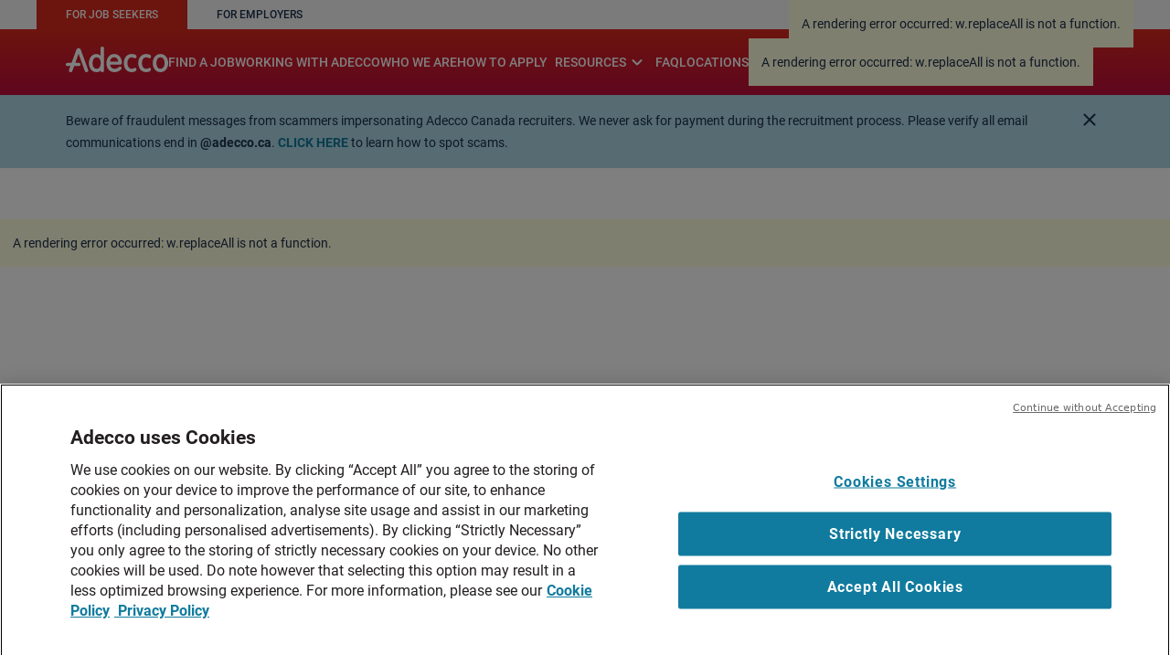

--- FILE ---
content_type: text/html; charset=utf-8
request_url: https://www.adecco.com/en-ca/job-search
body_size: 32311
content:
<!DOCTYPE html><html lang="en-CA"><head><meta name="viewport" content="width=device-width"/><link rel="icon" href="/-/jssmedia/project/adecco/global/favicon.png" sizes="any"/><link rel="apple-touch-icon" href="/-/jssmedia/project/adecco/global/favicon.png"/><link rel="prefetch stylesheet" media="print" href="/fonts/roboto-swap.css"/><link rel="prefetch stylesheet" href="/fonts/material-symbols-outlined-swap.css"/><link rel="prefetch" href="/fonts/tiempos-text-regular.woff2" as="font" type="font/woff2" crossorigin=""/><link rel="prefetch stylesheet" href="/fonts/material-icons.css"/><link rel="prefetch" href="/fonts/adeccoicons.ttf" as="font" type="font/ttf" crossorigin=""/><link rel="prefetch" href="/fonts/HouschkaHead-DemiBold.otf" as="font" type="font/otf" crossorigin=""/><link rel="prefetch" href="https://cdn.cookielaw.org/"/><link rel="prefetch" href="https://cdn.cookielaw.org/scripttemplates/otSDKStub.js"/><meta charSet="UTF-8"/><script src="https://cdn.cookielaw.org/scripttemplates/otSDKStub.js" type="text/javascript" data-document-language="true" data-domain-script="2cf8542a-c4f4-4432-95d7-831d822e751c" defer=""></script><title>Search and Apply for jobs | Adecco Canada</title><link rel="canonical" href="https://www.adecco.com/en-ca/job-search"/><meta name="robots" content="follow,index"/><meta name="google-site-verification"/><meta name="next-head-count" content="17"/><link rel="preload" href="/_next/static/css/76f6429377e44c06.css" as="style"/><link rel="stylesheet" href="/_next/static/css/76f6429377e44c06.css" data-n-g=""/><link rel="preload" href="/_next/static/css/da6fe51dbf7c7686.css" as="style"/><link rel="stylesheet" href="/_next/static/css/da6fe51dbf7c7686.css" data-n-p=""/><noscript data-n-css=""></noscript><script defer="" nomodule="" src="/_next/static/chunks/polyfills-c67a75d1b6f99dc8.js"></script><script src="/_next/static/chunks/webpack-1662629444e52d62.js" defer=""></script><script src="/_next/static/chunks/framework-09f3afa64952aba4.js" defer=""></script><script src="/_next/static/chunks/main-4039ee0c909159df.js" defer=""></script><script src="/_next/static/chunks/pages/_app-38ef71e0a8cf8a79.js" defer=""></script><script src="/_next/static/chunks/6822853c-90589b0344c43c63.js" defer=""></script><script src="/_next/static/chunks/e5ddcb4a-12dcdb81593a71f5.js" defer=""></script><script src="/_next/static/chunks/7d0bf13e-7f77b7d8a5bdba90.js" defer=""></script><script src="/_next/static/chunks/94726e6d-7083b0f02955981f.js" defer=""></script><script src="/_next/static/chunks/305-ff2e1aef41385fd8.js" defer=""></script><script src="/_next/static/chunks/1718-81b21d4a2fa69ad1.js" defer=""></script><script src="/_next/static/chunks/pages/%5B%5B...path%5D%5D-0ea4783ce6d07016.js" defer=""></script><script src="/_next/static/DkbSBvVxoirU6JOC7vIBI/_buildManifest.js" defer=""></script><script src="/_next/static/DkbSBvVxoirU6JOC7vIBI/_ssgManifest.js" defer=""></script></head><body><div id="__next" data-reactroot=""><div class="adecco-wrapper"><div><!-- Qualified -->
<script>
(function(w,q){w['QualifiedObject']=q;w[q]=w[q]||function(){
(w[q].q=w[q].q||[]).push(arguments)};})(window,'qualified')
</script>
<script async src="https://js.qualified.com/qualified.js?token=AUXCk7iYrVnuULNy"></script>
<!-- End Qualified -->
<script>
if(typeof document.onrecruit_uuid !== 'undefined'){
   qualified('identify', { ado_uuid: document.onrecruit_uuid });
}  
  
// Registers a function to be invoked any time an event is triggered
qualified('handleEvents', function(eventName) {
  if (eventName === 'Qualified Info Captured') { // The eventName is whatever is defined in the experience step
    // Code to track event in Google Tag Manager goes here:
    window.dataLayer.push({'event': 'qualified info captured'});
  }
});
</script></div><div><!-- View Filter Button on Jobs Component -->
<style>
    div.JobSearch_show-errorsuggestion-wrapper-companyjob__HkOpA>button.button-secondary.bgNone:after {
        content: "View Filters";
    }
</style></div><header class="tag-ds adecco navScrollHeader"><nav id="navigation" class="full-width bgGradient" aria-label="Header Navigation"><section class="navigation-top bg02"><section data-test-id="headertop" class="flex container justify-content_between" style="padding:0"><section class="flex"></section></section></section><section class="navigation-bottom bgGradient"><section data-test-id="headerbottom" class="flex align-items_center full-height container pl0 pt1 pb1 position_relative px4 dropdown-last-container g4"></section></section></nav><div><style>
@media (max-width: 1024px){
.tag-ds .adecco .tiles-logos-container .tile-logo, .tag-ds.adecco .tiles-logos-container .tile-logo {
    flex-basis: 0% !important;
}
}
</style></div><div><style>
header.adecco {z-index: 9!important}
</style></div><div class="GlobalAlertMessage_bgColor__nGtnu"><div class="GlobalAlertMessage_container__GqaZL pt2 px4 position_relative"><div class="d-flex align-items_center pr3"><style>
.GlobalAlertMessage_bgColor__nGtnu{

    background-color: lightblue;
}
</style>

<p>Beware of fraudulent messages from scammers impersonating Adecco Canada recruiters. We never ask for payment during the recruitment process. Please verify all email communications end in <strong>@adecco.ca</strong>. <a target="_blank" rel="noopener noreferrer" href="https://www.adecco.com/en-ca/security-and-phishing"><strong>Click here</strong></a> to learn how to spot scams.</p></div><button class="button-interactive position_absolute top_1 right_4 right_2_tablet GlobalAlertMessage_spacingBtn__Sb00P"><span class="material-icons icon-01">close</span></button></div></div></header><main role="main" id="main" class="main tag-ds adecco" data-test-id="main-content" style="margin-top:var(--main-height, 0px)"><div></div><div class=""><section class="container pr4 pl4 pl0_tablet pr0_tablet flex flex_col g8"></section></div><div class="flex flex_col g8"></div></main><footer role="contentinfo" class="tag-ds adecco"><div><style>
a.ot-sdk-show-settings.link_small.text-inverse {
    margin-bottom: 0px !important;
}
</style>
<style>
    #resource-title {
        padding-bottom: 0px !important;
    }
</style>
<style>
    @media only screen and (min-width: 1025px) {
        div.faq-accordions {
            width: 50% !important;
        }
    }
    @media only screen and (min-width: 1025px) {
        div.employer-faq-body>div.alignment-position {
            width: 50% !important;
        }
    }
    @media only screen and (max-width: 1024px){
        div.faq-accordions {
            width: 100% !important;
        }
    }
    @media only screen and (max-width: 1024px){
        div.employer-faq-body>div.alignment-position {
            width: 100% !important;
        }
    }
</style>
<style>
    @media (max-width: 1024px) {

        div.card.p0.callout.shadow-elevation_1x>div.flex.flex_col_tablet.g4>div:not(.flex.flex_col_tablet.full-width_tablet) {
            width: 100% !important;
        }
    }
.nav-top-link-focus{
    &:focus-visible{
        border: 3px solid #33cdff !important;
        outline: none !important;
    }
}
</style>
<style>
    @media only screen and (max-width: 1024px) {
        button.ot-sdk-show-settings.link_small.text-inverse.WFSLink_cookie-settings__IO974 {
            padding: 8px 0px !important;
        }
    }
</style>
<style>
    div.JobSearch_show-errorsuggestion-wrapper-companyjob__HkOpA>button.button-secondary.bgNone:after {
        content: "View Filters";
    }
</style>
<style>
    @media only screen and (min-width: 1025px) {
        section.mla.flex.align-items_center.g4.position_relative>a.link-header {
            display: none !important;
        }
    }
</style></div><section data-test-id="PREFOOTER" class="PreFooter_bgFooter__a7AqB"><section class="PreFooter_pre-footer__yAord adecco container text-inverse flex flex_col_tablet g4 g8_tablet pr4 pl4 pt8 pb8 pt4_tablet pb1_tablet pl2_tablet pr2_tablet"></section></section><section data-test-id="wfsfooter" class="bgFooter"><div class="footer-container container pr4 pl4 pt8 pt4_tablet pr2_tablet pb4_tablet pl2_tablet flex_col_tablet pb5 adecco bgFooter"><div class="footer-header flex_col_tablet mb8 mb0_tablet g4"><section data-testid="wfsfootertop"></section><section data-testid="wfsfootertop" class="footer-row flex full-width g4 flex_col_tablet"><section class="text-inverse footer-col"><div class="small-title"><span>Solutions</span></div><section class="mt2 flex_col"><a title="" target="" class="link_small text-inverse text_uppercase" href="/en-ca/employers/solutions"> OUR SOLUTIONS</a><a title="" target="" class="link_small text-inverse text_uppercase" href="/en-ca/employers/solutions/permanent-recruitment">PERMANENT RECRUITMENT</a><a title="" target="" class="link_small text-inverse text_uppercase" href="/en-ca/employers/solutions/temporary-staffing-services">TEMPORARY STAFFING SERVICES</a><a target="" class="link_small text-inverse text_uppercase" href="/en-ca/employers/solutions/recruitment-process-outsourcing">OUTSOURCING</a><a target="" class="link_small text-inverse text_uppercase" href="/en-ca/employers/solutions/diversity-inclusion">Diversity &amp; Inclusion</a><a target="" class="link_small text-inverse text_uppercase" href="/en-ca/employers/solutions/upskilling-and-reskilling">TRAINING</a></section></section><section class="text-inverse footer-col"><div class="small-title"><span>For Job Seekers</span></div><section class="mt2 flex_col"><a title="" target="" class="link_small text-inverse text_uppercase" href="/en-ca/job-seekers/find-a-job">find a job</a><a target="" class="link_small text-inverse text_uppercase" href="/en-ca/job-seekers/working-with-adecco">WORKING WITH ADECCO</a><a title="" target="" class="link_small text-inverse text_uppercase" href="/en-ca/job-seekers/who-we-are">WHO WE ARE</a><a title="" target="" class="link_small text-inverse text_uppercase" href="/en-ca/job-seekers/resources">Resources</a><a title="" target="" class="link_small text-inverse text_uppercase" href="/en-ca/job-seekers/faq">JOB SEEKER FAQ</a></section></section><section class="text-inverse footer-col"><div class="small-title"><span>For Employers</span></div><section class="mt2 flex_col"><a target="" class="link_small text-inverse text_uppercase" href="/en-ca/employers/who-we-are">WHO WE ARE</a><a title="" target="" class="link_small text-inverse text_uppercase" href="/en-ca/employers/industries">Industries</a><a title="" target="" class="link_small text-inverse text_uppercase" href="/en-ca/employers/resources"> EMPLOYER RESOURCES</a></section></section><section class="text-inverse footer-col"><div class="small-title">Adecco</div><section class="mt2 flex_col"><a title="" target="" class="link_small text-inverse text_uppercase" href="/en-ca/job-seekers/find-a-job">find a job</a><a target="" class="link_small text-inverse text_uppercase" href="/en-ca/contact-us">CONTACT US</a></section></section></section></div><hr class="mt4 mb4"/><div class="footer-bottom justify-content_between mt8 mt0_tablet g4_tablet align-items_center align-items_start_tablet"><span class="footer-brand text-inverse"><div id="footer_Rich_Text_cfd4b460-490d-40fb-b0f3-3b1a14535323" class="">©Adecco 2024</div></span><section data-test-id="wfsfooterbottom" class="flex g4 g2_tablet flex_col_tablet flex_wrap justify-content_center"><a title="Find a Branch-link" class="text_uppercase link_small text-inverse mb0" href="/en-ca/locations">Find a Branch</a><a title="Terms of Use-link" class="text_uppercase link_small text-inverse mb0" href="/en-ca/terms-of-use">Terms of Use</a><a title="Accessibility Policy-link" class="text_uppercase link_small text-inverse mb0" href="/en-ca/accessibility-policy">Accessibility Policy</a><a title="Security &amp; Phishing-link" class="text_uppercase link_small text-inverse mb0" href="/en-ca/security-and-phishing">Security &amp; Phishing</a><a title="Privacy policy-link" class="text_uppercase link_small text-inverse mb0" href="/en-ca/privacy-policy">Privacy policy</a><a title="Cookie policy-link" class="text_uppercase link_small text-inverse mb0" href="/en-ca/cookie-policy">Cookie policy</a><a title="CANDIDATE PRIVACY POLICY-link" class="text_uppercase link_small text-inverse mb0" href="/en-ca/candidate-privacy-policy">CANDIDATE PRIVACY POLICY</a><button title="Cookie Setting" class="ot-sdk-show-settings text_uppercase link_small text-inverse WFSLink_cookie-settings__IO974" type="button"> <!-- -->Cookie-Settings</button><div id="footer_Rich_Text_fc559aa8-876e-4aa0-8616-2692cfa54445" class=""><div style="font-size: 12px; font-weight: 500; color: white;line-height: 16px;">PERMIT NUMBER AP-2000288</div>
</div></section></div></div></section></footer></div></div><script id="__NEXT_DATA__" type="application/json">{"props":{"pageProps":{"locale":"en-CA","dictionary":{"singleLocationFoundNear":"location found near","Address":"Address","multiLocationsFoundNear":"locations found near","SelectRadius":"Select Radius","virtualLocationFor":"Virtual location for","Branch":"Branch","multiLocationFound":"Locations Found","Branches":"Branches","SingleLocationFound":"Location Found","getDirections":"Get Directions","branchesFoundNearText":"locations found near","branchFoundNear":"Location found near","Location":"LOCATION","mail":"Email","workingHours":"Want to meet in person? Please call us for an appointment! See below for our online service hours.","Phone":"Phone","Radius":"RADIUS","viewBranchDetails":"VIEW BRANCH DETAILS","ViewOnList":"View on List","ViewOnMap":"View on Map","virtualText":"(Virtual)","ApplyForJob":"Apply For Job","CategoryFilterLabel":"Category","ClearFiltersButtonLabel":"Clear Filters","CloseFiltersButtonLabel":"Save and close","ContractTypeFilter":"Contract Type","ContractTypeFilterLabel":"Contract Type","CopyLink":"Copy Link","CpCheckJobsLater":"Jobs are seasonal so you may want to check back later or create a job alert on our Candidate Portal.","CpCountryCode":"100","CpNoJobsMessage":"There are currently no job openings matching your criteria. Please check back later, or create job alerts on our Candidate Portal to get automated notifications.","CreateJobOnCP":"CREATE JOB ALERT ON CANDIDATE PORTAL","CurrencySymbol":"$","DaysAgo":"days ago","DefinedSalaryCheckboxFilterLabel":"Include jobs without defined salary","DropdownFiltersPlaceholder":"Select an option","ExpandRadiusButtonText":"Expand radius to {LocationRadius} to view {JobNumbers} jobs","FilterByModalLabel":"Filter By","GetNotifiedOnCP":"Get notified about new job postings right away.","HourlySalaryFilterLabel":"Hourly","JobsFound":"Jobs Found","JobsInAnotherCompany":"","LocationFilterLabel":"Location","MostRecent":"Most Recent","MostRelevant":"Most Relevant","NoJobsAtRadius":"No jobs found around {LocationRadius} of the given location.","PermanentContractTypeFilterLabel":"Permanent","PostedDateAnytimeOptionLabel":"Anytime","PostedDateFilterLabel":"Last Updated","PostedDateLastMonthOptionLabel":"Last Month","PostedDateLastWeekOptionLabel":"Last Week","PostedDateTodayOptionLabel":"Today","RadiusUnit":"KM","ReferenceJobIdText":"Ref:","Remote":"Remote","RemoteJobCheckboxFilterLabel":"Show only remote jobs","RemoteJobFilterLabel":"Remote","SalaryErrorMessage":"Minimum value cannot be higher than maximum value","SalaryRangeFilterLabel":"Salary Range","SaveJobLinkText":"Save Job On Candidate Portal","SubcategoryFilterLabel":"Sub Category","TemporaryContractTypeFilterLabel":"Temporary","viewJob":"view Job","WeeklySalaryFilterLabel":"Weekly","YearlySalaryFilterLabel":"Yearly","GlobalCountry":"Global (English)","placeholder":"Search for country or language...","separator":"\u0026nbsp;","postedon":"Posted On","readtime":"Reading Time:","relatedResourceTitle":"Related Resources","share":"Share","viewresources":"View","of":"of","resultsfor":"results for","showing":"Showing"},"layoutData":{"sitecore":{"context":{"pageEditing":false,"site":{"name":"AdeccoCA","rootPath":"/sitecore/content/Adecco/AdeccoCA","startPath":"/sitecore/content/Adecco/AdeccoCA/Home","startItem":"/Home","language":"en-CA","hostName":"www.adecco.com","targetHostName":"www.adecco.com","brandName":"adecco","countryName":"ca"},"pageState":"normal","isNotFoundPage":false,"language":"en-CA","itemPath":"/job-search"},"route":{"name":"Job Search","displayName":"Job Search","fields":{"SubTitle":{"value":""},"Title":{"value":""},"Description":{"value":""},"Tags":[],"Summary":{"value":""},"Image":{"value":{}},"ImageCaption":{"value":""},"Page Design":{"id":"c162bad4-c2e1-4b4d-b5a8-dbf0550d78d4","url":"/presentation/page-designs/job-seekers-page-design","name":"Job Seekers Page Design","displayName":"Job Seekers Page Design","fields":{"PartialDesigns":{"value":"{346A7ED8-C3EB-41EF-9189-55A7046F609E}|{6C939659-D81C-48B3-8822-F9786E316A6E}|{E4EA2E53-10DE-477F-812E-DE6BA6A4B379}|{93427BED-5A7A-48C4-8B22-9136FC014091}"}}},"DesignTheme":{"value":""},"RobotsMetaTagNoIndex":{"value":false},"RobotsMetaTagNoFollow":{"value":false},"PageCanonicalLink":{"value":""},"Hreflang":[],"PageMetaTitle":{"value":"Search and Apply for jobs | Adecco Canada"},"PageMetaKeywords":{"value":""},"PageMetaDescription":{"value":""},"PageCustomMetaTags":{"value":""},"TwitterImage":{"value":{}},"TwitterCardType":null,"TwitterTitle":{"value":""},"TwitterSite":{"value":""},"TwitterDescription":{"value":""},"OpenGraphTitle":{"value":""},"OpenGraphDescription":{"value":""},"OpenGraphImageUrl":{"value":{}},"OpenGraphType":{"value":""},"OpenGraphSiteName":{"value":""},"OpenGraphAdmins":{"value":""},"OpenGraphAppId":{"value":""},"ExcludeFromNavigation":{"value":false},"NavigationTitle":{"value":""},"DisableBreadcrumb":{"value":false},"EnableAFDCache":{"value":false},"ExcludeFromSearch":{"value":false},"PriorityBoost":null,"UserType":{"value":""},"EnablePageLavelAlertMessage":{"value":false}},"databaseName":"web1","deviceId":"fe5d7fdf-89c0-4d99-9aa3-b5fbd009c9f3","itemId":"fe3bf9ee-e882-476c-86e6-664b9dd28e86","itemLanguage":"en-CA","itemVersion":1,"layoutId":"af0ad253-bac4-44c7-955a-50f021f0320f","templateId":"4a5f301f-ec75-4312-bffa-77871f3da902","templateName":"Landing Page","placeholders":{"adecco-meta-head":[{"uid":"3cd5ed11-eca6-42ac-937b-8bfa19eb3dc2","componentName":"SwpOneTrust","dataSource":"","params":{}},{"uid":"2d71c20a-5035-4cff-9817-a716abefc784","componentName":"Tealium","dataSource":"{F6C23583-ADDB-4C57-90BD-3B99F9770BD8}","params":{},"fields":{"Account":{"value":"adecco-group"},"Data":{"value":"adecco.com"},"Environment":{"value":"prod"}}},{"uid":"5c796e1c-5591-497d-a660-03830b60540b","componentName":"JsFileReference","dataSource":"/sitecore/content/Adecco/AdeccoCA/Presentation/Partial Designs/ForJobSeekers Metadata/Data/Dynatrace","params":{"load-strategy":"beforeInteractive"},"fields":{"JsFile":{"value":null}}},{"uid":"c446fa57-80d5-47af-903c-e30f33c30813","componentName":"ScriptRenderer","dataSource":"{B6D422D5-B733-4C06-B2CB-CAA5D1FF9208}","params":{}},{"uid":"b37e2def-5581-496a-ae9d-f409f64a03e6","componentName":"ScriptRenderer","dataSource":"/sitecore/content/Adecco/AdeccoCA/Presentation/Partial Designs/ForJobSeekers Metadata/Data/Qualified Script","params":{},"fields":{"NonProd":{"value":"\u003c!-- Qualified --\u003e\r\n\u003cscript\u003e\r\n(function(w,q){w['QualifiedObject']=q;w[q]=w[q]||function(){\r\n(w[q].q=w[q].q||[]).push(arguments)};})(window,'qualified')\r\n\u003c/script\u003e\r\n\u003cscript async src=\"https://js.qualified.com/qualified.js?token=AUXCk7iYrVnuULNy\"\u003e\u003c/script\u003e\r\n\u003c!-- End Qualified --\u003e\r\n\u003cscript\u003e\r\nif(typeof document.onrecruit_uuid !== 'undefined'){\r\n   qualified('identify', { ado_uuid: document.onrecruit_uuid });\r\n}  \r\n  \r\n// Registers a function to be invoked any time an event is triggered\r\nqualified('handleEvents', function(eventName) {\r\n  if (eventName === 'Qualified Info Captured') { // The eventName is whatever is defined in the experience step\r\n    // Code to track event in Google Tag Manager goes here:\r\n    window.dataLayer.push({'event': 'qualified info captured'});\r\n  }\r\n});\r\n\u003c/script\u003e"},"Prod":{"value":"\u003c!-- Qualified --\u003e\r\n\u003cscript\u003e\r\n(function(w,q){w['QualifiedObject']=q;w[q]=w[q]||function(){\r\n(w[q].q=w[q].q||[]).push(arguments)};})(window,'qualified')\r\n\u003c/script\u003e\r\n\u003cscript async src=\"https://js.qualified.com/qualified.js?token=AUXCk7iYrVnuULNy\"\u003e\u003c/script\u003e\r\n\u003c!-- End Qualified --\u003e\r\n\u003cscript\u003e\r\nif(typeof document.onrecruit_uuid !== 'undefined'){\r\n   qualified('identify', { ado_uuid: document.onrecruit_uuid });\r\n}  \r\n  \r\n// Registers a function to be invoked any time an event is triggered\r\nqualified('handleEvents', function(eventName) {\r\n  if (eventName === 'Qualified Info Captured') { // The eventName is whatever is defined in the experience step\r\n    // Code to track event in Google Tag Manager goes here:\r\n    window.dataLayer.push({'event': 'qualified info captured'});\r\n  }\r\n});\r\n\u003c/script\u003e"}}},{"uid":"27048580-ea77-4a71-bfcd-a9ac9b8f8d34","componentName":"ScriptRenderer","dataSource":"{82A57424-7F94-402C-8098-A54B46C09716}","params":{},"fields":{"NonProd":{"value":"\u003c!-- View Filter Button on Jobs Component --\u003e\r\n\u003cstyle\u003e\r\n    div.JobSearch_show-errorsuggestion-wrapper-companyjob__HkOpA\u003ebutton.button-secondary.bgNone:after {\r\n        content: \"View Filters\";\r\n    }\r\n\u003c/style\u003e"},"Prod":{"value":"\u003c!-- View Filter Button on Jobs Component --\u003e\r\n\u003cstyle\u003e\r\n    div.JobSearch_show-errorsuggestion-wrapper-companyjob__HkOpA\u003ebutton.button-secondary.bgNone:after {\r\n        content: \"View Filters\";\r\n    }\r\n\u003c/style\u003e"}}},{"uid":"8eee8841-3efb-4537-913b-2adc938c1219","componentName":"JsFileReference","dataSource":"{A73BC3DB-1D60-4AB8-869C-232C963DEF90}","params":{"load-strategy":"lazyOnload"},"fields":{"JsFile":{"value":{"src":"/-/media/project/adecco/adeccoca/wfs/scripts/bha-script-1.js","name":"BHA script 1","displayName":"BHA script 1","title":"","keywords":"","description":"","extension":"js","mimeType":"application/x-javascript","size":"392"}}}}],"adecco-head":[{"uid":"cecf0bdb-cd35-4df0-93b2-fcc5b3191a26","componentName":"PageMetadata","dataSource":"","params":{},"fields":{"SubTitle":{"value":""},"Title":{"value":""},"Description":{"value":""},"Tags":[],"Summary":{"value":""},"Image":{"value":{}},"ImageCaption":{"value":""},"Page Design":{"id":"c162bad4-c2e1-4b4d-b5a8-dbf0550d78d4","url":"/presentation/page-designs/job-seekers-page-design","name":"Job Seekers Page Design","displayName":"Job Seekers Page Design","fields":{"PartialDesigns":{"value":"{346A7ED8-C3EB-41EF-9189-55A7046F609E}|{6C939659-D81C-48B3-8822-F9786E316A6E}|{E4EA2E53-10DE-477F-812E-DE6BA6A4B379}|{93427BED-5A7A-48C4-8B22-9136FC014091}"}}},"DesignTheme":{"value":""},"RobotsMetaTagNoIndex":{"value":false},"RobotsMetaTagNoFollow":{"value":false},"PageCanonicalLink":{"value":""},"Hreflang":[],"PageMetaTitle":{"value":"Search and Apply for jobs | Adecco Canada"},"PageMetaKeywords":{"value":""},"PageMetaDescription":{"value":""},"PageCustomMetaTags":{"value":""},"TwitterImage":{"value":{}},"TwitterCardType":null,"TwitterTitle":{"value":""},"TwitterSite":{"value":""},"TwitterDescription":{"value":""},"OpenGraphTitle":{"value":""},"OpenGraphDescription":{"value":""},"OpenGraphImageUrl":{"value":{}},"OpenGraphType":{"value":""},"OpenGraphSiteName":{"value":""},"OpenGraphAdmins":{"value":""},"OpenGraphAppId":{"value":""},"ExcludeFromNavigation":{"value":false},"NavigationTitle":{"value":""},"DisableBreadcrumb":{"value":false},"EnableAFDCache":{"value":false},"ExcludeFromSearch":{"value":false},"PriorityBoost":null,"UserType":{"value":""},"EnablePageLavelAlertMessage":{"value":false}}},{"uid":"9c4106d2-ec4b-46b7-b890-5be36a99be99","componentName":"GoogleSearchConsole","dataSource":"","params":{}},{"uid":"e1556da2-0365-493c-91e6-9e8c46dcb14f","componentName":"Header","dataSource":"","params":{},"placeholders":{"header-top":[{"uid":"3d6a026f-5749-4e97-b69e-622222abbeae","componentName":"HeaderTop","dataSource":"","params":{},"placeholders":{"header-top-left":[{"uid":"3d19096f-547b-4bf9-b081-f01c7c8ff704","componentName":"NavigationMenu","dataSource":"{480F0064-2B4C-4E65-9AF7-2080E9F6AB7E}","params":{"Navigation Position":"Header-Top-Left","IsMobileMenuFor":"For job seekers"},"fields":{"contextItem":{"children":[{"Icon":{"value":{}},"shortDescription":{"value":"For Job Seekers Short description"},"showOnlyOnMobile":{"value":false},"isButton":{"value":false},"isEligibleCandidateLink":{"value":false},"linkTitle":{"value":""},"to":{"value":{"href":"/en-ca/job-seekers","text":"For job seekers","anchor":"","linktype":"internal","class":"","title":"","target":"","querystring":"","id":"{D8D96C30-C867-40DE-ACA2-143336ED564A}"}},"jobSearchButtonText":{"value":""},"jobSearchBarButtonLink":{"value":{"href":""}},"jobSearchBarLinkList":null,"isHeyFlowPopUp":{"value":false},"heyFlowModalPopUpId":{"value":""},"Country":[],"Title":{"value":""},"EligibleCountries":[]},{"Icon":{"value":{}},"shortDescription":{"value":"For Employers Short description"},"showOnlyOnMobile":{"value":false},"isButton":{"value":false},"isEligibleCandidateLink":{"value":false},"linkTitle":{"value":""},"to":{"value":{"href":"/en-ca/employers","id":"{91E829EE-1B7C-45A5-8CEA-D4B71EF363CB}","querystring":"","target":"","text":"For Employers","anchor":"","url":"/Adecco/AdeccoCA/Home/The Adecco Advantage","title":"For_Employers","class":"","linktype":"internal"}},"jobSearchButtonText":{"value":""},"jobSearchBarButtonLink":{"value":{"href":""}},"jobSearchBarLinkList":null,"isHeyFlowPopUp":{"value":false},"heyFlowModalPopUpId":{"value":""},"Country":[],"Title":{"value":""},"EligibleCountries":[]}]}}}],"header-top-right":[{"uid":"84be052e-7d61-4cec-b451-de63b43bcac6","componentName":"NavigationMenu","dataSource":"{4F0CD30D-703C-4242-B62F-2F482D608538}","params":{"Navigation Position":"Header-Top-Right","IsCandidatePortal":"true"},"fields":{"contextItem":{"children":[{"Icon":{"value":{}},"shortDescription":{"value":""},"showOnlyOnMobile":{"value":false},"isButton":{"value":false},"isEligibleCandidateLink":{"value":false},"linkTitle":{"value":""},"to":{"value":{"href":"/?queryState=eyJ0ZW5hbnRJZCI6MTAwLCJsYW5ndWFnZSI6ImVuLUNBIiwidXNlckZsb3ciOiJzaWduVXBfcG9ydGFsIn0=","text":"Candidate Portal","title":"Candidate_Portal","linktype":"external","url":"/?queryState=eyJ0ZW5hbnRJZCI6MTAwLCJsYW5ndWFnZSI6ImVuLUNBIiwidXNlckZsb3ciOiJzaWduVXBfcG9ydGFsIn0=","anchor":"","target":"_blank"}},"jobSearchButtonText":{"value":""},"jobSearchBarButtonLink":{"value":{"href":""}},"jobSearchBarLinkList":null,"isHeyFlowPopUp":{"value":false},"heyFlowModalPopUpId":{"value":""},"Country":[],"Title":{"value":""},"EligibleCountries":[]},{"Icon":{"value":{}},"shortDescription":{"value":"Why Adecco Short description"},"showOnlyOnMobile":{"value":false},"isButton":{"value":false},"isEligibleCandidateLink":{"value":false},"linkTitle":{"value":""},"to":{"value":{"href":"/easyApply?queryState=eyJ0ZW5hbnRJZCI6MTAwLCJsYW5ndWFnZSI6ImVuLUNBIiwidXNlckZsb3ciOiJlYXN5QXBwbHlfcG9ydGFsIn0=","text":"Easy Apply","title":"Easy_Apply","linktype":"external","url":"/easyApply?queryState=eyJ0ZW5hbnRJZCI6MTAwLCJsYW5ndWFnZSI6ImVuLUNBIiwidXNlckZsb3ciOiJlYXN5QXBwbHlfcG9ydGFsIn0=","anchor":"","target":"_blank"}},"jobSearchButtonText":{"value":""},"jobSearchBarButtonLink":{"value":{"href":""}},"jobSearchBarLinkList":null,"isHeyFlowPopUp":{"value":false},"heyFlowModalPopUpId":{"value":""},"Country":[],"Title":{"value":""},"EligibleCountries":[]}]}}},{"uid":"92b83467-af36-4463-84d8-c6a97ff35b32","componentName":"CountrySelector","dataSource":"","params":{"header-font-color":"none","header-font-style":"none","subtitle-font-color":"none","subtitle-font-style":"none","background-color":"none","content-font-color":"none","content-font-style":"none","useAsPageContent":"withLanguageSelector"},"fields":{"items":[{"id":"891545ce-d849-47cd-8221-2d0f2b056118","url":"/data/mobile-navigation/localization/countries/argentina-es","name":"Argentina ES","displayName":"Argentina ES","fields":{"CTA":{"value":{"href":"https://www.adecco.com/es-ar","text":"Argentina","linktype":"external","url":"https://www.adecco.com/es-ar","anchor":"","target":"_blank"}},"LanguageCode":{"value":""},"CurrentCountry":{"value":false},"CountryCode":{"value":"AR"},"CountryName":{"value":"Argentina (Español)"}}},{"id":"cd29bcd6-1e5d-4804-b6f2-351db88c4c1b","url":"/data/mobile-navigation/localization/countries/slovakia-english","name":"Slovakia English","displayName":"Slovakia English","fields":{"CTA":{"value":{"href":"https://www.adecco.sk/en/","text":"Slovakia (English)","linktype":"external","url":"https://www.adecco.sk/en/","anchor":"","target":"_blank"}},"LanguageCode":{"value":""},"CurrentCountry":{"value":false},"CountryCode":{"value":"SK"},"CountryName":{"value":"Slovakia (English)"}}},{"id":"0c91ad13-2b7c-48d2-830e-749b33708b3c","url":"/data/mobile-navigation/localization/countries/slovakia-slovenčina","name":"Slovakia Slovenčina","displayName":"Slovakia Slovenčina","fields":{"CTA":{"value":{"href":"http://www.adecco.sk/","text":"Slovakia (Slovenčina)","linktype":"external","url":"http://www.adecco.sk/","anchor":"","target":"_blank"}},"LanguageCode":{"value":""},"CurrentCountry":{"value":false},"CountryCode":{"value":"SK"},"CountryName":{"value":"Slovakia (Slovenčina)"}}},{"id":"f99878e0-17bc-4a34-9e56-474bf0a11d80","url":"/data/mobile-navigation/localization/countries/austraila-en","name":"Austraila EN","displayName":"Austraila EN","fields":{"CTA":{"value":{"href":"/en-au","text":"Australia","linktype":"external","url":"/en-au","anchor":"","target":""}},"LanguageCode":{"value":""},"CurrentCountry":{"value":false},"CountryCode":{"value":"AU"},"CountryName":{"value":"Australia (English)"}}},{"id":"39f8e481-d3d7-4de4-9349-14f279ae6059","url":"/data/mobile-navigation/localization/countries/indonesia-en","name":"Indonesia EN","displayName":"Indonesia EN","fields":{"CTA":{"value":{"href":"/en-id","text":"Indonesia","linktype":"external","url":"/en-id","anchor":"","target":"_blank"}},"LanguageCode":{"value":""},"CurrentCountry":{"value":false},"CountryCode":{"value":"ID"},"CountryName":{"value":"Indonesia (English)"}}},{"id":"6a1dd80c-7d87-4ebc-ab3a-181a4ec3ead7","url":"/data/mobile-navigation/localization/countries/taiwan-tc","name":"Taiwan TC","displayName":"Taiwan TC","fields":{"CTA":{"value":{"href":"http://www.adecco.com/zh-tw","text":"Taiwan (Traditional Chinese)","linktype":"external","url":"http://www.adecco.com/zh-tw","anchor":"","target":"_self"}},"LanguageCode":{"value":""},"CurrentCountry":{"value":false},"CountryCode":{"value":""},"CountryName":{"value":"Taiwan (Traditional Chinese)"}}},{"id":"7e5a6577-0bb0-4399-92da-92f3a750345d","url":"/data/mobile-navigation/localization/countries/austria-de","name":"Austria DE","displayName":"Austria DE","fields":{"CTA":{"value":{"href":"/de-at","text":"Austria","linktype":"external","url":"/de-at","anchor":"","target":"_blank"}},"LanguageCode":{"value":""},"CurrentCountry":{"value":false},"CountryCode":{"value":"AT"},"CountryName":{"value":"Austria (Deutsch)"}}},{"id":"a5e2b017-650b-4176-a7ff-9fb2be935581","url":"/data/mobile-navigation/localization/countries/belgium-fr","name":"Belgium FR","displayName":"Belgium FR","fields":{"CTA":{"value":{"href":"/fr-be","text":"Belgium","linktype":"external","url":"/fr-be","anchor":"","target":""}},"LanguageCode":{"value":""},"CurrentCountry":{"value":false},"CountryCode":{"value":"BL"},"CountryName":{"value":"Belgium (Français)"}}},{"id":"be830140-3ae1-4178-8e2d-ea51c607bb72","url":"/data/mobile-navigation/localization/countries/belgium-nl","name":"Belgium NL","displayName":"Belgium NL","fields":{"CTA":{"value":{"href":"/nl-be","text":"Belgium","linktype":"external","url":"/nl-be","anchor":"","target":""}},"LanguageCode":{"value":""},"CurrentCountry":{"value":false},"CountryCode":{"value":"BL"},"CountryName":{"value":"Belgium (Nederlands)"}}},{"id":"e20e2dd9-9d42-4da5-baa9-52a6ff674c4d","url":"/data/mobile-navigation/localization/countries/brazil-en","name":"Brazil EN","displayName":"Brazil EN","fields":{"CTA":{"value":{"href":"/pt-br/solucoes/international","text":"Brazil","linktype":"external","url":"/pt-br/solucoes/international","anchor":"","target":""}},"LanguageCode":{"value":""},"CurrentCountry":{"value":false},"CountryCode":{"value":"BR"},"CountryName":{"value":"Brazil (English)"}}},{"id":"e4758e63-aea7-499f-9a38-cf1b88da9202","url":"/data/mobile-navigation/localization/countries/brazil-pt","name":"Brazil PT","displayName":"Brazil PT","fields":{"CTA":{"value":{"href":"/pt-br","text":"Brazil","linktype":"external","url":"/pt-br","anchor":"","target":""}},"LanguageCode":{"value":""},"CurrentCountry":{"value":false},"CountryCode":{"value":"BR"},"CountryName":{"value":"Brazil (Português)"}}},{"id":"e12a5077-03de-4bca-8df0-beb5c0ff0a2b","url":"/data/mobile-navigation/localization/countries/bulgaria-bg","name":"Bulgaria BG","displayName":"Bulgaria BG","fields":{"CTA":{"value":{"href":"http://www.adeccobulgaria.com/","text":"Bulgaria","linktype":"external","url":"http://www.adeccobulgaria.com/","anchor":"","target":"_blank"}},"LanguageCode":{"value":""},"CurrentCountry":{"value":false},"CountryCode":{"value":"BG"},"CountryName":{"value":"Bulgaria (Български)"}}},{"id":"44cbc788-0404-4a46-9154-345ce5e28433","url":"/data/mobile-navigation/localization/countries/bulgaria-en","name":"Bulgaria EN","displayName":"Bulgaria EN","fields":{"CTA":{"value":{"href":"https://www.adecco.com/en-bg","text":"Bulgaria","linktype":"external","url":"https://www.adecco.com/en-bg","anchor":"","target":"_blank"}},"LanguageCode":{"value":""},"CurrentCountry":{"value":false},"CountryCode":{"value":"BG"},"CountryName":{"value":"Bulgaria (English)"}}},{"id":"7d64b22a-7041-4f4c-b895-34394d1c5a53","url":"/data/mobile-navigation/localization/countries/canada-en","name":"Canada EN","displayName":"Canada EN","fields":{"CTA":{"value":{"href":"/en-ca/job-seekers","text":"Recherche d'emploi","anchor":"","linktype":"internal","class":"","title":"Recherche d'emploi","target":"","querystring":"","id":"{D8D96C30-C867-40DE-ACA2-143336ED564A}"}},"LanguageCode":{"value":"en"},"CurrentCountry":{"value":true},"CountryCode":{"value":"CA"},"CountryName":{"value":"Canada (English)"}}},{"id":"31eebb2b-8c03-4aef-9a7e-fa8ba721d47b","url":"/data/mobile-navigation/localization/countries/canada-fr","name":"Canada FR","displayName":"Canada FR","fields":{"CTA":{"value":{"href":"/en-ca/job-seekers","text":"Recherche d'emploi","anchor":"","linktype":"internal","class":"","title":"Recherche d'emploi","target":"","querystring":"","id":"{D8D96C30-C867-40DE-ACA2-143336ED564A}"}},"LanguageCode":{"value":"fr"},"CurrentCountry":{"value":false},"CountryCode":{"value":"CA"},"CountryName":{"value":"Canada (Français)"}}},{"id":"4a46ecb7-19e0-4c19-95c2-75051ec02bd9","url":"/data/mobile-navigation/localization/countries/chile-es","name":"Chile ES","displayName":"Chile ES","fields":{"CTA":{"value":{"href":"/es-cl","text":"Chile","linktype":"external","url":"/es-cl","anchor":"","target":""}},"LanguageCode":{"value":""},"CurrentCountry":{"value":false},"CountryCode":{"value":"CL"},"CountryName":{"value":"Chile (Español)"}}},{"id":"73a4dd3f-4556-4ab9-b11d-91624cdc327d","url":"/data/mobile-navigation/localization/countries/china-cn","name":"China CN","displayName":"China CN","fields":{"CTA":{"value":{"href":"https://www.fescoadecco.com/","text":"China","linktype":"external","url":"https://www.fescoadecco.com/","anchor":"","target":"_blank"}},"LanguageCode":{"value":""},"CurrentCountry":{"value":false},"CountryCode":{"value":"CN"},"CountryName":{"value":"China (中文)"}}},{"id":"2aaa69e0-2ca4-4b87-b928-bcc202b65680","url":"/data/mobile-navigation/localization/countries/china-en","name":"China EN","displayName":"China EN","fields":{"CTA":{"value":{"href":"http://en.fescoadecco.com/","text":"China","linktype":"external","url":"http://en.fescoadecco.com/","anchor":"","target":"_blank"}},"LanguageCode":{"value":""},"CurrentCountry":{"value":false},"CountryCode":{"value":"CN"},"CountryName":{"value":"China (English)"}}},{"id":"090ffb93-dc2b-4879-9f1f-5c33133188f6","url":"/data/mobile-navigation/localization/countries/colombia-es","name":"Colombia ES","displayName":"Colombia ES","fields":{"CTA":{"value":{"href":"/es-co","text":"Colombia","linktype":"external","url":"/es-co","anchor":"","target":""}},"LanguageCode":{"value":""},"CurrentCountry":{"value":false},"CountryCode":{"value":"CO"},"CountryName":{"value":"Colombia (Español)"}}},{"id":"2ab34d5f-abe3-4c66-a2f7-3380140899f1","url":"/data/mobile-navigation/localization/countries/croatia-hr","name":"Croatia HR","displayName":"Croatia HR","fields":{"CTA":{"value":{"href":"http://www.adecco.hr/","text":"Croatia","linktype":"external","url":"http://www.adecco.hr/","anchor":"","target":""}},"LanguageCode":{"value":""},"CurrentCountry":{"value":false},"CountryCode":{"value":"HR"},"CountryName":{"value":"Croatia (Hrvatski)"}}},{"id":"aa5e4c09-0af6-437d-8177-b597a926da6d","url":"/data/mobile-navigation/localization/countries/czechia-cz","name":"Czechia CZ","displayName":"Czechia CZ","fields":{"CTA":{"value":{"href":"http://www.adecco.cz/","text":"Czechia","linktype":"external","url":"http://www.adecco.cz/","anchor":"","target":"_blank"}},"LanguageCode":{"value":""},"CurrentCountry":{"value":false},"CountryCode":{"value":"CZ"},"CountryName":{"value":"Czechia (Čeština)"}}},{"id":"506cf4f1-723d-48e9-a271-141481406475","url":"/data/mobile-navigation/localization/countries/czechia-en","name":"Czechia EN","displayName":"Czechia EN","fields":{"CTA":{"value":{"href":"https://www.adecco.com/en-cz","text":"Czechia","linktype":"external","url":"https://www.adecco.com/en-cz","anchor":"","target":"_blank"}},"LanguageCode":{"value":""},"CurrentCountry":{"value":false},"CountryCode":{"value":"CZ"},"CountryName":{"value":"Czechia (English)"}}},{"id":"ce48e3bb-662a-4523-ba1f-e6aeb6926d81","url":"/data/mobile-navigation/localization/countries/ecuador-es","name":"Ecuador ES","displayName":"Ecuador ES","fields":{"CTA":{"value":{"href":"http://www.adecco.com.ec/","text":"Ecuador","linktype":"external","url":"http://www.adecco.com.ec/","anchor":"","target":""}},"LanguageCode":{"value":""},"CurrentCountry":{"value":false},"CountryCode":{"value":"EC"},"CountryName":{"value":"Ecuador (Español)"}}},{"id":"eca936ae-6e80-4e95-9e75-323921ce662e","url":"/data/mobile-navigation/localization/countries/finland-fi","name":"Finland FI","displayName":"Finland FI","fields":{"CTA":{"value":{"href":"/fi-fi","text":"Finland","linktype":"external","url":"/fi-fi","anchor":"","target":""}},"LanguageCode":{"value":""},"CurrentCountry":{"value":false},"CountryCode":{"value":"FI"},"CountryName":{"value":"Finland (Suomalainen)"}}},{"id":"83afaa27-ce7c-4a18-9f3b-2590aef5394b","url":"/data/mobile-navigation/localization/countries/france-fr","name":"France FR","displayName":"France FR","fields":{"CTA":{"value":{"href":"/fr-fr","text":"France","linktype":"external","url":"/fr-fr","anchor":"","target":""}},"LanguageCode":{"value":""},"CurrentCountry":{"value":false},"CountryCode":{"value":"FR"},"CountryName":{"value":"France (Français)"}}},{"id":"7c222a08-041b-448e-930d-9705934a9136","url":"/data/mobile-navigation/localization/countries/germany-de","name":"Germany DE","displayName":"Germany DE","fields":{"CTA":{"value":{"href":"/de-de","text":"Germany","linktype":"external","url":"/de-de","anchor":"","target":""}},"LanguageCode":{"value":""},"CurrentCountry":{"value":false},"CountryCode":{"value":"DE"},"CountryName":{"value":"Germany (Deutsch)"}}},{"id":"15aa85cc-8367-4161-9a15-326e428920f2","url":"/data/mobile-navigation/localization/countries/greece-en","name":"Greece EN","displayName":"Greece EN","fields":{"CTA":{"value":{"href":"https://www.adecco.com/en-gr","text":"Greece","linktype":"external","url":"https://www.adecco.com/en-gr","anchor":"","target":"_blank"}},"LanguageCode":{"value":""},"CurrentCountry":{"value":false},"CountryCode":{"value":"GR"},"CountryName":{"value":"Greece (English)"}}},{"id":"82b39f53-f992-44a2-929e-ec16de21bbe9","url":"/data/mobile-navigation/localization/countries/greece-gr","name":"Greece GR","displayName":"Greece GR","fields":{"CTA":{"value":{"href":"http://www.adecco.gr/","text":"Greece","linktype":"external","url":"http://www.adecco.gr/","anchor":"","target":"_blank"}},"LanguageCode":{"value":""},"CurrentCountry":{"value":false},"CountryCode":{"value":"GR"},"CountryName":{"value":"Greece (Ελληνικά)"}}},{"id":"e3003a63-291d-42b2-8611-f6b3aa8ff59d","url":"/data/mobile-navigation/localization/countries/hong-kong-en","name":"Hong Kong EN","displayName":"Hong Kong EN","fields":{"CTA":{"value":{"href":"/en-hk","text":"Hong Kong","linktype":"external","url":"/en-hk","anchor":"","target":""}},"LanguageCode":{"value":""},"CurrentCountry":{"value":false},"CountryCode":{"value":"HK"},"CountryName":{"value":"Hong Kong (English)"}}},{"id":"ed6c0d59-df3a-49a2-9163-77224928380c","url":"/data/mobile-navigation/localization/countries/hungary-en","name":"Hungary EN","displayName":"Hungary EN","fields":{"CTA":{"value":{"href":"https://www.adecco.hu/?lang=en","text":"Hungry","linktype":"external","url":"https://www.adecco.hu/?lang=en","anchor":"","target":"_blank"}},"LanguageCode":{"value":""},"CurrentCountry":{"value":false},"CountryCode":{"value":"HU"},"CountryName":{"value":"Hungary (English)"}}},{"id":"9b583842-a9d4-4c2e-9c2b-df0843edb9bc","url":"/data/mobile-navigation/localization/countries/hungary-hu","name":"Hungary HU","displayName":"Hungary HU","fields":{"CTA":{"value":{"href":"http://www.adecco.hu/","text":"Hungry","linktype":"external","url":"http://www.adecco.hu/","anchor":"","target":"_blank"}},"LanguageCode":{"value":""},"CurrentCountry":{"value":false},"CountryCode":{"value":"HU"},"CountryName":{"value":"Hungary (Magyar)"}}},{"id":"5ac36173-d77f-42f6-88e9-e1f12c591c49","url":"/data/mobile-navigation/localization/countries/india-en","name":"India EN","displayName":"India EN","fields":{"CTA":{"value":{"href":"http://www.adecco.co.in/","text":"India","linktype":"external","url":"http://www.adecco.co.in/","anchor":"","target":"_blank"}},"LanguageCode":{"value":""},"CurrentCountry":{"value":false},"CountryCode":{"value":"IN"},"CountryName":{"value":"India (English)"}}},{"id":"211184d0-2a11-4535-a500-cbca41df99a3","url":"/data/mobile-navigation/localization/countries/ireland-en","name":"Ireland EN","displayName":"Ireland EN","fields":{"CTA":{"value":{"href":"https://www.adecco.ie/","text":"Ireland","linktype":"external","url":"https://www.adecco.ie/","anchor":"","target":"_blank"}},"LanguageCode":{"value":""},"CurrentCountry":{"value":false},"CountryCode":{"value":"IE"},"CountryName":{"value":"Ireland (English)"}}},{"id":"29888aca-89e0-4f71-a163-e4a378236137","url":"/data/mobile-navigation/localization/countries/italy-it","name":"Italy IT","displayName":"Italy IT","fields":{"CTA":{"value":{"href":"https://www.adecco.it/","text":"Italy","linktype":"external","url":"https://www.adecco.it/","anchor":"","target":"_blank"}},"LanguageCode":{"value":""},"CurrentCountry":{"value":false},"CountryCode":{"value":"IT"},"CountryName":{"value":"Italy (Italiano)"}}},{"id":"83a5f7f2-ba9c-4dd7-bfd3-afd63d5f8910","url":"/data/mobile-navigation/localization/countries/japan-jp","name":"Japan JP","displayName":"Japan JP","fields":{"CTA":{"value":{"href":"http://www.adecco.co.jp/","text":"Japan","linktype":"external","url":"http://www.adecco.co.jp/","anchor":"","target":"_blank"}},"LanguageCode":{"value":""},"CurrentCountry":{"value":false},"CountryCode":{"value":"JP"},"CountryName":{"value":"Japan (日本語)"}}},{"id":"954934eb-cfdd-444e-ad9a-9d12a38f7da0","url":"/data/mobile-navigation/localization/countries/korea-en","name":"Korea EN","displayName":"Korea EN","fields":{"CTA":{"value":{"href":"/en-kr","text":"South Korea","linktype":"external","url":"/en-kr","anchor":"","target":""}},"LanguageCode":{"value":""},"CurrentCountry":{"value":false},"CountryCode":{"value":"KR"},"CountryName":{"value":"Korea (English)"}}},{"id":"972b2fb4-5fb0-4258-8cdb-1600790e085e","url":"/data/mobile-navigation/localization/countries/korea-kr","name":"Korea KR","displayName":"Korea KR","fields":{"CTA":{"value":{"href":"/ko-kr","text":"Korean","linktype":"external","url":"/ko-kr","anchor":"","target":""}},"LanguageCode":{"value":""},"CurrentCountry":{"value":false},"CountryCode":{"value":"KR"},"CountryName":{"value":"Korea (韓国語)"}}},{"id":"a430f374-c063-4499-8d5f-908386f32bbf","url":"/data/mobile-navigation/localization/countries/luxembourg-en","name":"Luxembourg EN","displayName":"Luxembourg EN","fields":{"CTA":{"value":{"href":"/en-lu","text":"Luxembourg","linktype":"external","url":"/en-lu","anchor":"","target":""}},"LanguageCode":{"value":""},"CurrentCountry":{"value":false},"CountryCode":{"value":"LU"},"CountryName":{"value":"Luxembourg (English)"}}},{"id":"c673498f-1152-4457-bc03-d2a63fd1e4d6","url":"/data/mobile-navigation/localization/countries/luxembourg-fr","name":"Luxembourg FR","displayName":"Luxembourg FR","fields":{"CTA":{"value":{"href":"/fr-lu","text":"Luxembourg","linktype":"external","url":"/fr-lu","anchor":"","target":""}},"LanguageCode":{"value":""},"CurrentCountry":{"value":false},"CountryCode":{"value":"LU"},"CountryName":{"value":"Luxembourg (Français)"}}},{"id":"14bb2f89-ca8d-4de1-a95c-b6fbbf2de562","url":"/data/mobile-navigation/localization/countries/malaysia-en","name":"Malaysia EN","displayName":"Malaysia EN","fields":{"CTA":{"value":{"href":"/en-my","text":"Malaysia","linktype":"external","url":"/en-my","anchor":"","target":""}},"LanguageCode":{"value":""},"CurrentCountry":{"value":false},"CountryCode":{"value":"MY"},"CountryName":{"value":"Malaysia (English)"}}},{"id":"f3c0da39-43ea-489b-ae9d-97e9eda0cda9","url":"/data/mobile-navigation/localization/countries/mexico-es","name":"Mexico ES","displayName":"Mexico ES","fields":{"CTA":{"value":{"href":"/es-mx","text":"Mexico","linktype":"external","url":"/es-mx","anchor":"","target":""}},"LanguageCode":{"value":""},"CurrentCountry":{"value":false},"CountryCode":{"value":"MX"},"CountryName":{"value":"Mexico (Español)"}}},{"id":"ad581e8c-7e91-4f0d-bcc0-09b623585186","url":"/data/mobile-navigation/localization/countries/netherlands-nl","name":"Netherlands NL","displayName":"Netherlands NL","fields":{"CTA":{"value":{"href":"/nl-nl","text":"Netherlands","linktype":"external","url":"/nl-nl","anchor":"","target":""}},"LanguageCode":{"value":""},"CurrentCountry":{"value":false},"CountryCode":{"value":"NL"},"CountryName":{"value":"Netherlands (Nederlands)"}}},{"id":"b17280de-99e6-4792-a057-433b09b74b71","url":"/data/mobile-navigation/localization/countries/new-zealand-en","name":"New Zealand EN","displayName":"New Zealand EN","fields":{"CTA":{"value":{"href":"/en-nz","text":"New Zealand","linktype":"external","url":"/en-nz","anchor":"","target":""}},"LanguageCode":{"value":""},"CurrentCountry":{"value":false},"CountryCode":{"value":"NZ"},"CountryName":{"value":"New Zealand (English)"}}},{"id":"52c897c1-c01f-4922-a5b9-b2301652a52c","url":"/data/mobile-navigation/localization/countries/norway-no","name":"Norway NO","displayName":"Norway NO","fields":{"CTA":{"value":{"href":"/nb-no","text":"Norway","linktype":"external","url":"/nb-no","anchor":"","target":""}},"LanguageCode":{"value":""},"CurrentCountry":{"value":false},"CountryCode":{"value":"NO"},"CountryName":{"value":"Norway (Norsk)"}}},{"id":"0cb4e8bf-5415-4efe-bda7-8c08dee36175","url":"/data/mobile-navigation/localization/countries/peru-es","name":"Peru ES","displayName":"Peru ES","fields":{"CTA":{"value":{"href":"https://www.adecco.com/es-pe","text":"Peru","linktype":"external","url":"https://www.adecco.com/es-pe","anchor":"","target":"_blank"}},"LanguageCode":{"value":""},"CurrentCountry":{"value":false},"CountryCode":{"value":"PE"},"CountryName":{"value":"Peru (Español)"}}},{"id":"200080dc-b280-4509-af57-b417ea20a11a","url":"/data/mobile-navigation/localization/countries/poland-en","name":"Poland EN","displayName":"Poland EN","fields":{"CTA":{"value":{"href":"https://www.adecco.pl/en-gb/","text":"Poland","linktype":"external","url":"https://www.adecco.pl/en-gb/","anchor":"","target":"_blank"}},"LanguageCode":{"value":""},"CurrentCountry":{"value":false},"CountryCode":{"value":"PL"},"CountryName":{"value":"Poland (English)"}}},{"id":"c940976b-1b1d-4b1d-88d4-24cf223deda0","url":"/data/mobile-navigation/localization/countries/poland-pl","name":"Poland PL","displayName":"Poland PL","fields":{"CTA":{"value":{"href":"http://www.adecco.pl/","text":"Poland","linktype":"external","url":"http://www.adecco.pl/","anchor":"","target":"_blank"}},"LanguageCode":{"value":""},"CurrentCountry":{"value":false},"CountryCode":{"value":"PL"},"CountryName":{"value":"Poland (Polski)"}}},{"id":"31318228-b632-4686-84f4-1f75d4da26c8","url":"/data/mobile-navigation/localization/countries/portugal-pt","name":"Portugal PT","displayName":"Portugal PT","fields":{"CTA":{"value":{"href":"http://www.adecco.com/pt-pt","text":"Portugal","linktype":"external","url":"http://www.adecco.com/pt-pt","anchor":"","target":"_blank"}},"LanguageCode":{"value":""},"CurrentCountry":{"value":false},"CountryCode":{"value":"PT"},"CountryName":{"value":"Portugal (Português)"}}},{"id":"e45f215d-9668-409d-b5ed-6b2779ac8ac6","url":"/data/mobile-navigation/localization/countries/puerto-rico-es","name":"Puerto Rico ES","displayName":"Puerto Rico ES","fields":{"CTA":{"value":{"href":"http://www.adeccopr.com/","text":"Puerto Rico","linktype":"external","url":"http://www.adeccopr.com/","anchor":"","target":""}},"LanguageCode":{"value":""},"CurrentCountry":{"value":false},"CountryCode":{"value":"PR"},"CountryName":{"value":"Puerto Rico (Español)"}}},{"id":"5e26c578-b6f8-47b6-a28b-ce7656d7953f","url":"/data/mobile-navigation/localization/countries/romania-en","name":"Romania EN","displayName":"Romania EN","fields":{"CTA":{"value":{"href":"https://www.adecco.ro/en/","text":"Romania","linktype":"external","url":"https://www.adecco.ro/en/","anchor":"","target":"_blank"}},"LanguageCode":{"value":""},"CurrentCountry":{"value":false},"CountryCode":{"value":"RO"},"CountryName":{"value":"Romania (English)"}}},{"id":"5efe52dd-fdfd-40a0-970d-873511051ed2","url":"/data/mobile-navigation/localization/countries/romania-ro","name":"Romania RO","displayName":"Romania RO","fields":{"CTA":{"value":{"href":"http://www.adecco.ro/","text":"Romania","linktype":"external","url":"http://www.adecco.ro/","anchor":"","target":"_blank"}},"LanguageCode":{"value":""},"CurrentCountry":{"value":false},"CountryCode":{"value":"RO"},"CountryName":{"value":"Romania (Română)"}}},{"id":"e40688cf-5690-4942-a98b-23a8d47000b1","url":"/data/mobile-navigation/localization/countries/saudi-arabia-en","name":"Saudi Arabia EN","displayName":"Saudi Arabia EN","fields":{"CTA":{"value":{"href":"/en-sa","text":"Saudi Arabia","linktype":"external","url":"/en-sa","anchor":"","target":""}},"LanguageCode":{"value":""},"CurrentCountry":{"value":false},"CountryCode":{"value":"SA"},"CountryName":{"value":"Saudi Arabia (English)"}}},{"id":"fe042310-eadd-4503-ac93-20563f156a3d","url":"/data/mobile-navigation/localization/countries/serbia-en","name":"Serbia EN","displayName":"Serbia EN","fields":{"CTA":{"value":{"href":"https://www.adecco.rs/en/","text":"Serbia","linktype":"external","url":"https://www.adecco.rs/en/","anchor":"","target":"_blank"}},"LanguageCode":{"value":""},"CurrentCountry":{"value":false},"CountryCode":{"value":"RS"},"CountryName":{"value":"Serbia (English)"}}},{"id":"6103697e-91a4-47a1-8c66-c9db71fc5bc8","url":"/data/mobile-navigation/localization/countries/serbia-rs","name":"Serbia RS","displayName":"Serbia RS","fields":{"CTA":{"value":{"href":"http://www.adecco.rs/","text":"Serbia","linktype":"external","url":"http://www.adecco.rs/","anchor":"","target":"_blank"}},"LanguageCode":{"value":""},"CurrentCountry":{"value":false},"CountryCode":{"value":"RS"},"CountryName":{"value":"Serbia (Српски)"}}},{"id":"5741f66e-7b17-4a1e-a3ad-5ac6ee6ffc85","url":"/data/mobile-navigation/localization/countries/singapore-en","name":"Singapore EN","displayName":"Singapore EN","fields":{"CTA":{"value":{"href":"/en-sg","text":"Singapore","linktype":"external","url":"/en-sg","anchor":"","target":""}},"LanguageCode":{"value":""},"CurrentCountry":{"value":false},"CountryCode":{"value":"SG"},"CountryName":{"value":"Singapore (English)"}}},{"id":"9c5b9dec-23fb-45bb-8597-b79265e2a201","url":"/data/mobile-navigation/localization/countries/slovenia-en","name":"Slovenia EN","displayName":"Slovenia EN","fields":{"CTA":{"value":{"href":"https://www.adecco.si/en/","text":"Slovenia","linktype":"external","url":"https://www.adecco.si/en/","anchor":"","target":"_blank"}},"LanguageCode":{"value":""},"CurrentCountry":{"value":false},"CountryCode":{"value":"SI"},"CountryName":{"value":"Slovenia (English)"}}},{"id":"832280f8-cf28-43a9-ba06-cec5b8e8fdab","url":"/data/mobile-navigation/localization/countries/slovenia-si","name":"Slovenia SI","displayName":"Slovenia SI","fields":{"CTA":{"value":{"href":"http://www.adecco.si/","text":"Slovenia","linktype":"external","url":"http://www.adecco.si/","anchor":"","target":"_blank"}},"LanguageCode":{"value":""},"CurrentCountry":{"value":false},"CountryCode":{"value":"SI"},"CountryName":{"value":"Slovenia (Slovenščina)"}}},{"id":"2ddb3504-dc20-42f6-adf9-71932ff740ac","url":"/data/mobile-navigation/localization/countries/spain-en","name":"Spain EN","displayName":"Spain EN","fields":{"CTA":{"value":{"href":"/es-es","text":"Spain","linktype":"external","url":"/es-es","anchor":"","target":""}},"LanguageCode":{"value":""},"CurrentCountry":{"value":false},"CountryCode":{"value":"ES"},"CountryName":{"value":"Spain (Español)"}}},{"id":"2e72d266-2547-4eb1-b2c2-adba69973deb","url":"/data/mobile-navigation/localization/countries/sweden-se","name":"Sweden SE","displayName":"Sweden SE","fields":{"CTA":{"value":{"href":"/sv-se","text":"Sweden","linktype":"external","url":"/sv-se","anchor":"","target":""}},"LanguageCode":{"value":""},"CurrentCountry":{"value":false},"CountryCode":{"value":"SE"},"CountryName":{"value":"Sweden (Svenska)"}}},{"id":"e710966e-b699-4057-8a9a-23896ed6ded5","url":"/data/mobile-navigation/localization/countries/switzerland-de","name":"Switzerland DE","displayName":"Switzerland DE","fields":{"CTA":{"value":{"href":"https://www.adecco.com/de-ch","text":"Switzerland","linktype":"external","url":"https://www.adecco.com/de-ch","anchor":"","target":"_blank"}},"LanguageCode":{"value":""},"CurrentCountry":{"value":false},"CountryCode":{"value":"CH"},"CountryName":{"value":"Switzerland (Deutsch)"}}},{"id":"2c71a7a9-3c6d-4250-8ef7-088787e1ac9b","url":"/data/mobile-navigation/localization/countries/switzerland-en","name":"Switzerland EN","displayName":"Switzerland EN","fields":{"CTA":{"value":{"href":"https://www.adecco.com/en-ch","text":"Switzerland","linktype":"external","url":"https://www.adecco.com/en-ch","anchor":"","target":"_blank"}},"LanguageCode":{"value":""},"CurrentCountry":{"value":false},"CountryCode":{"value":"CH"},"CountryName":{"value":"Switzerland (English)"}}},{"id":"1bdd5635-c5a2-4cae-818f-b8b6a2ff0962","url":"/data/mobile-navigation/localization/countries/switzerland-fr","name":"Switzerland FR","displayName":"Switzerland FR","fields":{"CTA":{"value":{"href":"https://www.adecco.com/fr-ch","text":"Switzerland","linktype":"external","url":"https://www.adecco.com/fr-ch","anchor":"","target":"_blank"}},"LanguageCode":{"value":""},"CurrentCountry":{"value":false},"CountryCode":{"value":"CH"},"CountryName":{"value":"Switzerland (Français)"}}},{"id":"c811878d-23e6-4e49-bf0a-532b18eb35f5","url":"/data/mobile-navigation/localization/countries/switzerland-it","name":"Switzerland IT","displayName":"Switzerland IT","fields":{"CTA":{"value":{"href":"https://www.adecco.com/it-ch","text":"Switzerland","linktype":"external","url":"https://www.adecco.com/it-ch","anchor":"","target":"_blank"}},"LanguageCode":{"value":""},"CurrentCountry":{"value":false},"CountryCode":{"value":"CH"},"CountryName":{"value":"Switzerland (Italiano)"}}},{"id":"cbc3be22-83df-468f-9d36-f90e166abf2e","url":"/data/mobile-navigation/localization/countries/taiwan-en","name":"Taiwan EN","displayName":"Taiwan EN","fields":{"CTA":{"value":{"href":"https://www.adecco.com/en-tw","text":"Taiwan","linktype":"external","url":"https://www.adecco.com/en-tw","anchor":"","target":""}},"LanguageCode":{"value":""},"CurrentCountry":{"value":false},"CountryCode":{"value":"TW"},"CountryName":{"value":"Taiwan (English)"}}},{"id":"462b3789-4b07-4feb-957a-83f294cd9b08","url":"/data/mobile-navigation/localization/countries/thailand-en","name":"Thailand EN","displayName":"Thailand EN","fields":{"CTA":{"value":{"href":"/en-th","text":"Thailand","linktype":"external","url":"/en-th","anchor":"","target":""}},"LanguageCode":{"value":""},"CurrentCountry":{"value":false},"CountryCode":{"value":"TH"},"CountryName":{"value":"Thailand (English)"}}},{"id":"04f0bd64-77b0-483e-beb5-858d41ba5f4f","url":"/data/mobile-navigation/localization/countries/thailand-th","name":"Thailand TH","displayName":"Thailand TH","fields":{"CTA":{"value":{"href":"/th-th","text":"Thailand","linktype":"external","url":"/th-th","anchor":"","target":""}},"LanguageCode":{"value":""},"CurrentCountry":{"value":false},"CountryCode":{"value":"TH"},"CountryName":{"value":"Thailand (แบบไทย)"}}},{"id":"594e777a-6806-406d-9d9d-fc4b1b8e5a44","url":"/data/mobile-navigation/localization/countries/tunisia-en","name":"Tunisia EN","displayName":"Tunisia EN","fields":{"CTA":{"value":{"href":"https://www.adecco.com/en-tn","text":"Tunisia","linktype":"external","url":"https://www.adecco.com/en-tn","anchor":"","target":"_blank"}},"LanguageCode":{"value":""},"CurrentCountry":{"value":false},"CountryCode":{"value":"TN"},"CountryName":{"value":"Tunisia (English)"}}},{"id":"5b5d7361-a875-4461-b457-9c7f54a78f3f","url":"/data/mobile-navigation/localization/countries/tunisia-fr","name":"Tunisia FR","displayName":"Tunisia FR","fields":{"CTA":{"value":{"href":"https://adeccotunisie.com/","text":"Tunisia","linktype":"external","url":"https://adeccotunisie.com/","anchor":"","target":"_blank"}},"LanguageCode":{"value":""},"CurrentCountry":{"value":false},"CountryCode":{"value":"TN"},"CountryName":{"value":"Tunisia (Français)"}}},{"id":"3aaf2bac-6503-4b31-a7f7-418b57e01b22","url":"/data/mobile-navigation/localization/countries/turkey-en","name":"Turkey EN","displayName":"Turkey EN","fields":{"CTA":{"value":{"href":"https://www.adecco.com/en-tr","text":"Turkey","linktype":"external","url":"https://www.adecco.com/en-tr","anchor":"","target":"_blank"}},"LanguageCode":{"value":""},"CurrentCountry":{"value":false},"CountryCode":{"value":"TR"},"CountryName":{"value":"Turkey (English)"}}},{"id":"cb3cc8d8-5c33-49d1-b11b-5fcd3325476b","url":"/data/mobile-navigation/localization/countries/turkey-tr","name":"Turkey TR","displayName":"Turkey TR","fields":{"CTA":{"value":{"href":"https://www.adecco.com.tr/tr-tr/","text":"Turkey","linktype":"external","url":"https://www.adecco.com.tr/tr-tr/","anchor":"","target":"_blank"}},"LanguageCode":{"value":""},"CurrentCountry":{"value":false},"CountryCode":{"value":"TR"},"CountryName":{"value":"Turkey (Türkçe)"}}},{"id":"1d21f76c-a1ec-4185-a16d-f1855f374317","url":"/data/mobile-navigation/localization/countries/united-arab-emirates-en","name":"United Arab Emirates EN","displayName":"United Arab Emirates EN","fields":{"CTA":{"value":{"href":"http://www.adeccome.com/","text":"UAE","linktype":"external","url":"http://www.adeccome.com/","anchor":"","target":"_blank"}},"LanguageCode":{"value":""},"CurrentCountry":{"value":false},"CountryCode":{"value":"AE"},"CountryName":{"value":"UAE (English)"}}},{"id":"07191733-56fe-4399-a15b-8e0c7f808860","url":"/data/mobile-navigation/localization/countries/united-kingdom-en","name":"United Kingdom EN","displayName":"United Kingdom EN","fields":{"CTA":{"value":{"href":"http://www.adecco.co.uk/","text":"UK","linktype":"external","url":"http://www.adecco.co.uk/","anchor":"","target":""}},"LanguageCode":{"value":""},"CurrentCountry":{"value":false},"CountryCode":{"value":"GB"},"CountryName":{"value":"United Kingdom (English)"}}},{"id":"0ef0ea81-e768-46eb-b850-f3334b232f57","url":"/data/mobile-navigation/localization/countries/united-states-of-america-en","name":"United States of America EN","displayName":"United States of America EN","fields":{"CTA":{"value":{"href":"/en-us","text":"United States of America","anchor":"","linktype":"internal","class":"","title":"","target":"","querystring":"","id":"{8076C464-692E-4CCA-8A61-BF4793A524D4}"}},"LanguageCode":{"value":""},"CurrentCountry":{"value":false},"CountryCode":{"value":"US"},"CountryName":{"value":"USA (English)"}}},{"id":"172e8692-bd2b-4901-a662-d9a81e0919c1","url":"/data/mobile-navigation/localization/countries/uruguay-es","name":"Uruguay ES","displayName":"Uruguay ES","fields":{"CTA":{"value":{"href":"http://www.adecco.com.uy/","text":"Uruguay","linktype":"external","url":"http://www.adecco.com.uy/","anchor":"","target":""}},"LanguageCode":{"value":""},"CurrentCountry":{"value":false},"CountryCode":{"value":"UY"},"CountryName":{"value":"Uruguay (Español)"}}},{"id":"b47f098f-9792-4f7f-86dc-6824a6951346","url":"/data/mobile-navigation/localization/countries/vietnam-en","name":"Vietnam EN","displayName":"Vietnam EN","fields":{"CTA":{"value":{"href":"/en-vn","text":"Vietnam EN","linktype":"external","url":"/en-vn","anchor":"","target":""}},"LanguageCode":{"value":""},"CurrentCountry":{"value":false},"CountryCode":{"value":"VN"},"CountryName":{"value":"Vietnam (English)"}}},{"id":"994e5efe-aa7f-4542-a730-3ae4c4068896","url":"/data/mobile-navigation/localization/countries/vietnam-vn","name":"Vietnam VN","displayName":"Vietnam VN","fields":{"CTA":{"value":{"href":"/vi-vn","text":"Vietnam VN","linktype":"external","url":"/vi-vn","anchor":"","target":""}},"LanguageCode":{"value":""},"CurrentCountry":{"value":false},"CountryCode":{"value":"VN"},"CountryName":{"value":"Vietnam (Tiếng Việt)"}}}]}}]}}],"header-bottom":[{"uid":"3bca4a5f-29a0-4138-9418-b780359f7896","componentName":"HeaderBottom","dataSource":"","params":{},"placeholders":{"header-bottom-left":[{"uid":"0133b145-4adb-45ae-95e0-fbf5059dff39","componentName":"SkipLink","dataSource":"{635B08B0-5632-45C5-BBE9-FC12B06C0B0D}","params":{},"fields":{"Content ID":{"value":"main"},"Title":{"value":"skip to main"}}},{"uid":"1f2df7bc-9651-40ed-8a11-e8dd3e393469","componentName":"SWPImage","dataSource":"{5D6940B6-ECC2-442A-BB49-A10B102CCEEA}","params":{"ImageStyles":"HeaderLogo","header-font-color":"none","header-font-style":"none","subtitle-font-color":"none","subtitle-font-style":"none","background-color":"none","content-font-color":"none","content-font-style":"none","CacheClearingBehavior":"Clear on publish"},"fields":{"Image":{"value":{"src":"/-/media/project/adecco/adeccoca/wfs/logos/headerlogo/home-logo.svg?iar=0\u0026hash=89548F8FCBECB1EEA631E43FF4A5D871","alt":"home"}},"ImageCaption":{"value":""},"TargetUrl":{"value":{"href":"/en-ca","text":"Adecco","anchor":"","linktype":"internal","class":"","title":"","target":"","querystring":"","id":"{C4FC6A27-264C-4720-973A-680D71DC5866}"}},"IsSvgActive":{"value":false},"SvgContent":{"value":""},"CommonIcon":null,"DisplayMediaImage":{"value":false},"Tags":[],"CardList":[],"EnableNavigation":{"value":false}}}],"header-bottom-center":[{"uid":"992421cb-40d4-4b64-9362-dcd0f8b87f8f","componentName":"NavigationMenu","dataSource":"{4B254A10-0432-4D09-8478-9FFA9D76B8C4}","params":{"Navigation Position":"Header-Bottom-Center"},"fields":{"contextItem":{"children":[{"shortDescription":{"value":""},"showOnlyOnMobile":{"value":false},"isButton":{"value":false},"isEligibleCandidateLink":{"value":false},"to":{"value":{"href":"/en-ca/job-seekers/find-a-job","text":"Find a job","anchor":"","linktype":"internal","class":"","title":"","target":"","querystring":"","id":"{B1C3A84B-6028-49A1-98AC-4D4F8BA9E1A5}"}},"isHeyFlowPopUp":{"value":false},"heyFlowModalPopUpId":{"value":""}},{"shortDescription":{"value":""},"showOnlyOnMobile":{"value":false},"isButton":{"value":false},"isEligibleCandidateLink":{"value":false},"to":{"value":{"href":"/en-ca/job-seekers/working-with-adecco","text":"Working with adecco","anchor":"","linktype":"internal","class":"","title":"","target":"","querystring":"","id":"{B9837728-D451-4D7B-9617-19813AF2F8EE}"}},"isHeyFlowPopUp":{"value":false},"heyFlowModalPopUpId":{"value":""}},{"Icon":{"value":{}},"shortDescription":{"value":""},"showOnlyOnMobile":{"value":false},"isButton":{"value":false},"isEligibleCandidateLink":{"value":false},"linkTitle":{"value":""},"to":{"value":{"href":"/en-ca/job-seekers/who-we-are","text":"Who we are","anchor":"","linktype":"internal","class":"","title":"","target":"","querystring":"","id":"{90C0E1A7-4B47-458B-AEE7-D3F1715DA55D}"}},"jobSearchButtonText":{"value":""},"jobSearchBarButtonLink":{"value":{"href":""}},"jobSearchBarLinkList":null,"isHeyFlowPopUp":{"value":false},"heyFlowModalPopUpId":{"value":""},"Country":[],"Title":{"value":""},"EligibleCountries":[]},{"Icon":{"value":{}},"shortDescription":{"value":""},"showOnlyOnMobile":{"value":false},"isButton":{"value":false},"isEligibleCandidateLink":{"value":false},"linkTitle":{"value":""},"to":{"value":{"href":"/en-ca/job-seekers/how-to-apply","text":"How to apply","anchor":"","linktype":"internal","class":"","title":"","target":"","querystring":"","id":"{9BB251A0-F930-4028-A4B9-10F73E0026B2}"}},"jobSearchButtonText":{"value":""},"jobSearchBarButtonLink":{"value":{"href":""}},"jobSearchBarLinkList":null,"isHeyFlowPopUp":{"value":false},"heyFlowModalPopUpId":{"value":""},"Country":[],"Title":{"value":""},"EligibleCountries":[]},{"Icon":{"value":{}},"shortDescription":{"value":""},"showOnlyOnMobile":{"value":false},"isButton":{"value":false},"isEligibleCandidateLink":{"value":false},"linkTitle":{"value":""},"to":{"value":{"href":""}},"jobSearchButtonText":{"value":""},"jobSearchBarButtonLink":{"value":{"href":""}},"jobSearchBarLinkList":null,"isHeyFlowPopUp":{"value":false},"heyFlowModalPopUpId":{"value":""},"Country":[],"Title":{"value":""},"EligibleCountries":[]},{"title":{"value":"Resources"},"children":[{"Icon":{"value":{}},"shortDescription":{"value":""},"showOnlyOnMobile":{"value":false},"isButton":{"value":false},"isEligibleCandidateLink":{"value":false},"linkTitle":{"value":""},"to":{"value":{"href":"/en-ca/job-seekers/resources/article","text":"ARTICLES","anchor":"","linktype":"internal","class":"","title":"","target":"","querystring":"","id":"{935E674F-188C-4F0D-B7D0-486FCD08375A}"}},"jobSearchButtonText":{"value":""},"jobSearchBarButtonLink":{"value":{"href":""}},"jobSearchBarLinkList":null,"isHeyFlowPopUp":{"value":false},"heyFlowModalPopUpId":{"value":""},"Country":[],"Title":{"value":""},"EligibleCountries":[]},{"Icon":{"value":{}},"shortDescription":{"value":""},"showOnlyOnMobile":{"value":false},"isButton":{"value":false},"isEligibleCandidateLink":{"value":false},"linkTitle":{"value":""},"to":{"value":{"href":"/en-ca/job-seekers/resources/cv-maker","text":"RESUME MAKER","anchor":"","linktype":"internal","class":"","title":"","target":"","querystring":"","id":"{A0EA6A82-F7CD-4CB9-B34C-ABBCCDC9054F}"}},"jobSearchButtonText":{"value":""},"jobSearchBarButtonLink":{"value":{"href":""}},"jobSearchBarLinkList":null,"isHeyFlowPopUp":{"value":false},"heyFlowModalPopUpId":{"value":""},"Country":[],"Title":{"value":""},"EligibleCountries":[]},{"Icon":{"value":{}},"shortDescription":{"value":""},"showOnlyOnMobile":{"value":false},"isButton":{"value":false},"isEligibleCandidateLink":{"value":false},"linkTitle":{"value":""},"to":{"value":{"href":"/en-ca/job-seekers/resources/article/interview-resources-hub","text":"INTERVIEW PREP KIT","anchor":"","linktype":"internal","class":"","title":"INTERVIEW PREP KIT","target":"","querystring":"","id":"{8256D674-C6FB-462D-8A43-CBBD1C720878}"}},"jobSearchButtonText":{"value":""},"jobSearchBarButtonLink":{"value":{"href":""}},"jobSearchBarLinkList":null,"isHeyFlowPopUp":{"value":false},"heyFlowModalPopUpId":{"value":""},"Country":[],"Title":{"value":""},"EligibleCountries":[]}]},{"Icon":{"value":{}},"shortDescription":{"value":"Easy Apply"},"showOnlyOnMobile":{"value":false},"isButton":{"value":false},"isEligibleCandidateLink":{"value":false},"linkTitle":{"value":""},"to":{"value":{"href":"/en-ca/job-seekers/faq","text":"FAQ","anchor":"","linktype":"internal","class":"","title":"","target":"","querystring":"","id":"{1BBC13C5-E543-4DC1-A06A-EFB9D1C70C89}"}},"jobSearchButtonText":{"value":""},"jobSearchBarButtonLink":{"value":{"href":""}},"jobSearchBarLinkList":null,"isHeyFlowPopUp":{"value":false},"heyFlowModalPopUpId":{"value":""},"Country":[],"Title":{"value":""},"EligibleCountries":[]},{"Icon":{"value":{}},"shortDescription":{"value":"Easy Apply"},"showOnlyOnMobile":{"value":false},"isButton":{"value":false},"isEligibleCandidateLink":{"value":false},"linkTitle":{"value":""},"to":{"value":{"href":"/en-ca/locations","text":"Locations","anchor":"Locations","linktype":"internal","class":"","title":"Locations","target":"","querystring":"","id":"{81FE1063-8A35-45B8-B637-964AD9F184AE}"}},"jobSearchButtonText":{"value":""},"jobSearchBarButtonLink":{"value":{"href":""}},"jobSearchBarLinkList":null,"isHeyFlowPopUp":{"value":false},"heyFlowModalPopUpId":{"value":""},"Country":[],"Title":{"value":""},"EligibleCountries":[]}]}}}],"header-bottom-right":[{"uid":"e6e3a5d3-d025-40b1-9a92-a27ae84e84d6","componentName":"NavigationMenu","dataSource":"{5AD8404F-98C7-4C98-AD73-252178E17F9F}","params":{"Navigation Position":"Header-Bottom-Right"},"fields":{"contextItem":{"children":[{"Icon":{"value":{}},"shortDescription":{"value":""},"showOnlyOnMobile":{"value":false},"isButton":{"value":false},"isEligibleCandidateLink":{"value":false},"linkTitle":{"value":""},"to":{"value":{"href":"https://www.adecco.com/en-ca/contact-us","text":"Contact US","linktype":"external","url":"https://www.adecco.com/en-ca/contact-us","anchor":"","target":""}},"jobSearchButtonText":{"value":""},"jobSearchBarButtonLink":{"value":{"href":""}},"jobSearchBarLinkList":null,"isHeyFlowPopUp":{"value":false},"heyFlowModalPopUpId":{"value":""},"Country":[],"Title":{"value":""},"EligibleCountries":[]}]}}},{"uid":"4119a0c7-55bc-455e-b509-0f4fd31899b0","componentName":"MobileNavigation","dataSource":"{35C53AA2-FB6B-4FDF-A4D7-540956E6F01A}","params":{},"fields":{"contextItem":{"children":[{"shortDescription":{"value":"JOB SEEKERS"},"showOnlyOnMobile":{"value":false},"isButton":{"value":false},"isEligibleCandidateLink":{"value":false},"to":{"value":{"href":"/en-ca/job-seekers","text":"JOB SEEKERS","anchor":"","linktype":"internal","class":"","title":"JOB SEEKERS","target":"","querystring":"","id":"{D8D96C30-C867-40DE-ACA2-143336ED564A}"}},"isHeyFlowPopUp":{"value":false},"heyFlowModalPopUpId":{"value":""},"children":[{"shortDescription":{"value":"FIND A JOB"},"showOnlyOnMobile":{"value":false},"isButton":{"value":false},"isEligibleCandidateLink":{"value":false},"to":{"value":{"href":"/en-ca/job-seekers/find-a-job","text":"FIND A JOB","anchor":"","linktype":"internal","class":"","title":"FIND A JOB","target":"","querystring":"","id":"{B1C3A84B-6028-49A1-98AC-4D4F8BA9E1A5}"}},"isHeyFlowPopUp":{"value":false},"heyFlowModalPopUpId":{"value":""}},{"shortDescription":{"value":"WORKING WITH ADECCO"},"showOnlyOnMobile":{"value":false},"isButton":{"value":false},"isEligibleCandidateLink":{"value":false},"to":{"value":{"href":"/en-ca/job-seekers/working-with-adecco","text":"WORKING WITH ADECCO","anchor":"","linktype":"internal","class":"","title":"WORKING WITH ADECCO","target":"","querystring":"","id":"{B9837728-D451-4D7B-9617-19813AF2F8EE}"}},"isHeyFlowPopUp":{"value":false},"heyFlowModalPopUpId":{"value":""}},{"shortDescription":{"value":"WHO WE ARE"},"showOnlyOnMobile":{"value":false},"isButton":{"value":false},"isEligibleCandidateLink":{"value":false},"to":{"value":{"href":"/en-ca/job-seekers/who-we-are","text":"WHO WE ARE","anchor":"","linktype":"internal","class":"","title":"WHO WE ARE","target":"","querystring":"","id":"{90C0E1A7-4B47-458B-AEE7-D3F1715DA55D}"}},"isHeyFlowPopUp":{"value":false},"heyFlowModalPopUpId":{"value":""}},{"shortDescription":{"value":"HOW TO APPLY"},"showOnlyOnMobile":{"value":false},"isButton":{"value":false},"isEligibleCandidateLink":{"value":false},"to":{"value":{"href":"/en-ca/job-seekers/how-to-apply","text":"HOW TO APPLY","anchor":"","linktype":"internal","class":"","title":"HOW TO APPLY","target":"","querystring":"","id":"{9BB251A0-F930-4028-A4B9-10F73E0026B2}"}},"isHeyFlowPopUp":{"value":false},"heyFlowModalPopUpId":{"value":""}},{"title":{"value":"Resources"},"children":[{"Icon":{"value":{}},"shortDescription":{"value":""},"showOnlyOnMobile":{"value":false},"isButton":{"value":false},"isEligibleCandidateLink":{"value":false},"linkTitle":{"value":""},"to":{"value":{"href":"/en-ca/job-seekers/resources/article","text":"ARTICLES","anchor":"","linktype":"internal","class":"","title":"","target":"","querystring":"","id":"{935E674F-188C-4F0D-B7D0-486FCD08375A}"}},"jobSearchButtonText":{"value":""},"jobSearchBarButtonLink":{"value":{"href":""}},"jobSearchBarLinkList":null,"isHeyFlowPopUp":{"value":false},"heyFlowModalPopUpId":{"value":""},"Country":[],"Title":{"value":""},"EligibleCountries":[]},{"Icon":{"value":{}},"shortDescription":{"value":""},"showOnlyOnMobile":{"value":false},"isButton":{"value":false},"isEligibleCandidateLink":{"value":false},"linkTitle":{"value":""},"to":{"value":{"href":"/en-ca/job-seekers/resources/cv-maker","text":"RESUME MAKER","anchor":"","linktype":"internal","class":"","title":"","target":"","querystring":"","id":"{A0EA6A82-F7CD-4CB9-B34C-ABBCCDC9054F}"}},"jobSearchButtonText":{"value":""},"jobSearchBarButtonLink":{"value":{"href":""}},"jobSearchBarLinkList":null,"isHeyFlowPopUp":{"value":false},"heyFlowModalPopUpId":{"value":""},"Country":[],"Title":{"value":""},"EligibleCountries":[]},{"Icon":{"value":{}},"shortDescription":{"value":""},"showOnlyOnMobile":{"value":false},"isButton":{"value":false},"isEligibleCandidateLink":{"value":false},"linkTitle":{"value":""},"to":{"value":{"href":"/en-ca/job-seekers/resources/article/interview-resources-hub","text":"INTERVIEW PREP KIT","anchor":"","linktype":"internal","class":"","title":"INTERVIEW PREP KIT","target":"","querystring":"","id":"{8256D674-C6FB-462D-8A43-CBBD1C720878}"}},"jobSearchButtonText":{"value":""},"jobSearchBarButtonLink":{"value":{"href":""}},"jobSearchBarLinkList":null,"isHeyFlowPopUp":{"value":false},"heyFlowModalPopUpId":{"value":""},"Country":[],"Title":{"value":""},"EligibleCountries":[]}]},{"shortDescription":{"value":"FAQ"},"showOnlyOnMobile":{"value":false},"isButton":{"value":false},"isEligibleCandidateLink":{"value":false},"to":{"value":{"href":"/en-ca/job-seekers/faq","text":"FAQ","anchor":"","linktype":"internal","class":"","title":"FAQ","target":"","querystring":"","id":"{1BBC13C5-E543-4DC1-A06A-EFB9D1C70C89}"}},"isHeyFlowPopUp":{"value":false},"heyFlowModalPopUpId":{"value":""}},{"shortDescription":{"value":"LOCATIONS"},"showOnlyOnMobile":{"value":false},"isButton":{"value":false},"isEligibleCandidateLink":{"value":false},"to":{"value":{"href":"/en-ca/locations","text":"Locations","anchor":"","linktype":"internal","class":"","title":"FAQ","target":"","querystring":"","id":"{81FE1063-8A35-45B8-B637-964AD9F184AE}"}},"isHeyFlowPopUp":{"value":false},"heyFlowModalPopUpId":{"value":""}}]},{"shortDescription":{"value":"FOR EMPLOYERS"},"showOnlyOnMobile":{"value":false},"isButton":{"value":false},"isEligibleCandidateLink":{"value":false},"to":{"value":{"href":"/en-ca/employers","text":"FOR EMPLOYERS","anchor":"","linktype":"internal","class":"","title":"FOR EMPLOYERS","target":"","querystring":"","id":"{91E829EE-1B7C-45A5-8CEA-D4B71EF363CB}"}},"isHeyFlowPopUp":{"value":false},"heyFlowModalPopUpId":{"value":""},"children":[{"title":{"value":"WHY ADECCO"},"children":[{"Icon":{"value":{}},"shortDescription":{"value":"WHY ADECCO"},"showOnlyOnMobile":{"value":false},"isButton":{"value":false},"isEligibleCandidateLink":{"value":false},"linkTitle":{"value":""},"to":{"value":{"href":"/en-ca/employers/adecco-advantage","text":"WHY ADECCO","anchor":"","linktype":"internal","class":"","title":"WHY ADECCO","target":"","querystring":"","id":"{9288ADBC-27E6-4F79-916A-C9E5DBFF92F8}"}},"jobSearchButtonText":{"value":""},"jobSearchBarButtonLink":{"value":{"href":""}},"jobSearchBarLinkList":null,"isHeyFlowPopUp":{"value":false},"heyFlowModalPopUpId":{"value":""},"Country":[],"Title":{"value":""},"EligibleCountries":[]},{"Icon":{"value":{}},"shortDescription":{"value":"HOW WE WORK"},"showOnlyOnMobile":{"value":false},"isButton":{"value":false},"isEligibleCandidateLink":{"value":false},"linkTitle":{"value":""},"to":{"value":{"href":"/en-ca/employers/how-we-work","text":"HOW WE WORK","anchor":"","linktype":"internal","class":"","title":"HOW WE WORK","target":"","querystring":"","id":"{D6EB03A5-0AD4-454C-91C2-9AC58A49912A}"}},"jobSearchButtonText":{"value":""},"jobSearchBarButtonLink":{"value":{"href":""}},"jobSearchBarLinkList":null,"isHeyFlowPopUp":{"value":false},"heyFlowModalPopUpId":{"value":""},"Country":[],"Title":{"value":""},"EligibleCountries":[]},{"Icon":{"value":{}},"shortDescription":{"value":"WHO WE ARE"},"showOnlyOnMobile":{"value":false},"isButton":{"value":false},"isEligibleCandidateLink":{"value":false},"linkTitle":{"value":""},"to":{"value":{"href":"/en-ca/employers/who-we-are","text":"WHO WE ARE","anchor":"","linktype":"internal","class":"","title":"WHO WE ARE","target":"","querystring":"","id":"{9959B1D2-4DB0-49B5-AD3A-15DE15343086}"}},"jobSearchButtonText":{"value":""},"jobSearchBarButtonLink":{"value":{"href":""}},"jobSearchBarLinkList":null,"isHeyFlowPopUp":{"value":false},"heyFlowModalPopUpId":{"value":""},"Country":[],"Title":{"value":""},"EligibleCountries":[]},{"Icon":{"value":{}},"shortDescription":{"value":"FAQ"},"showOnlyOnMobile":{"value":false},"isButton":{"value":false},"isEligibleCandidateLink":{"value":false},"linkTitle":{"value":""},"to":{"value":{"href":"/en-ca/employers/faq","text":"FAQ","anchor":"","linktype":"internal","class":"","title":"FAQ","target":"","querystring":"","id":"{32E5251F-3290-40A5-B902-620CA8CEF169}"}},"jobSearchButtonText":{"value":""},"jobSearchBarButtonLink":{"value":{"href":""}},"jobSearchBarLinkList":null,"isHeyFlowPopUp":{"value":false},"heyFlowModalPopUpId":{"value":""},"Country":[],"Title":{"value":""},"EligibleCountries":[]}]},{"title":{"value":"SOLUTIONS"},"children":[{"Icon":{"value":{}},"shortDescription":{"value":""},"showOnlyOnMobile":{"value":false},"isButton":{"value":false},"isEligibleCandidateLink":{"value":false},"linkTitle":{"value":""},"to":{"value":{"href":"/en-ca/employers/solutions/hr-consulting","text":"Human Resources Services","anchor":"","linktype":"internal","class":"","title":"","target":"_blank","querystring":"","id":"{C1C2EFCA-C62F-4965-8BE3-5C06AD2F3628}"}},"jobSearchButtonText":{"value":""},"jobSearchBarButtonLink":{"value":{"href":""}},"jobSearchBarLinkList":null,"isHeyFlowPopUp":{"value":false},"heyFlowModalPopUpId":{"value":""},"Country":[],"Title":{"value":""},"EligibleCountries":[]},{"Icon":{"value":{}},"shortDescription":{"value":"OUR SOLUTIONS"},"showOnlyOnMobile":{"value":false},"isButton":{"value":false},"isEligibleCandidateLink":{"value":false},"linkTitle":{"value":""},"to":{"value":{"href":"/en-ca/employers/solutions","text":"OUR SOLUTIONS","anchor":"","linktype":"internal","class":"","title":"OUR SOLUTIONS","target":"","querystring":"","id":"{ACB5018B-9068-4E8E-A765-85A21CC5031E}"}},"jobSearchButtonText":{"value":""},"jobSearchBarButtonLink":{"value":{"href":""}},"jobSearchBarLinkList":null,"isHeyFlowPopUp":{"value":false},"heyFlowModalPopUpId":{"value":""},"Country":[],"Title":{"value":""},"EligibleCountries":[]},{"Icon":{"value":{}},"shortDescription":{"value":"PERMANENT RECRUITMENT"},"showOnlyOnMobile":{"value":false},"isButton":{"value":false},"isEligibleCandidateLink":{"value":false},"linkTitle":{"value":""},"to":{"value":{"href":"/en-ca/employers/solutions/permanent-recruitment","text":"PERMANENT RECRUITMENT","anchor":"","linktype":"internal","class":"","title":"PERMANENT RECRUITMENT","target":"","querystring":"","id":"{BF7436A8-3C9F-4B26-912C-ED9B0515762D}"}},"jobSearchButtonText":{"value":""},"jobSearchBarButtonLink":{"value":{"href":""}},"jobSearchBarLinkList":null,"isHeyFlowPopUp":{"value":false},"heyFlowModalPopUpId":{"value":""},"Country":[],"Title":{"value":""},"EligibleCountries":[]},{"Icon":{"value":{}},"shortDescription":{"value":"TEMPORARY PLACEMENT"},"showOnlyOnMobile":{"value":false},"isButton":{"value":false},"isEligibleCandidateLink":{"value":false},"linkTitle":{"value":""},"to":{"value":{"href":"/en-ca/employers/solutions/temporary-staffing-services","text":"TEMPORARY PLACEMENT","anchor":"","linktype":"internal","class":"","title":"TEMPORARY PLACEMENT","target":"","querystring":"","id":"{5406E0D3-349D-42A5-A44E-E1711653C29B}"}},"jobSearchButtonText":{"value":""},"jobSearchBarButtonLink":{"value":{"href":""}},"jobSearchBarLinkList":null,"isHeyFlowPopUp":{"value":false},"heyFlowModalPopUpId":{"value":""},"Country":[],"Title":{"value":""},"EligibleCountries":[]},{"Icon":{"value":{}},"shortDescription":{"value":""},"showOnlyOnMobile":{"value":false},"isButton":{"value":false},"isEligibleCandidateLink":{"value":false},"linkTitle":{"value":""},"to":{"value":{"href":"/en-ca/employers/solutions/onsite-managed-services","text":"Onsite Managed Services","anchor":"","linktype":"internal","class":"","title":"","target":"_blank","querystring":"","id":"{A28536B2-41AE-42FE-9081-398A81320FDF}"}},"jobSearchButtonText":{"value":""},"jobSearchBarButtonLink":{"value":{"href":""}},"jobSearchBarLinkList":null,"isHeyFlowPopUp":{"value":false},"heyFlowModalPopUpId":{"value":""},"Country":[],"Title":{"value":""},"EligibleCountries":[]},{"Icon":{"value":{}},"shortDescription":{"value":"OUTSOURCING"},"showOnlyOnMobile":{"value":false},"isButton":{"value":false},"isEligibleCandidateLink":{"value":false},"linkTitle":{"value":""},"to":{"value":{"href":"/en-ca/employers/solutions/recruitment-process-outsourcing","text":"OUTSOURCING","anchor":"","linktype":"internal","class":"","title":"OUTSOURCING","target":"","querystring":"","id":"{DADA6D25-4852-47EB-BFBB-9C5099964161}"}},"jobSearchButtonText":{"value":""},"jobSearchBarButtonLink":{"value":{"href":""}},"jobSearchBarLinkList":null,"isHeyFlowPopUp":{"value":false},"heyFlowModalPopUpId":{"value":""},"Country":[],"Title":{"value":""},"EligibleCountries":[]},{"Icon":{"value":{}},"shortDescription":{"value":"DIVERSITY, EQUITY AND INCLUSION"},"showOnlyOnMobile":{"value":false},"isButton":{"value":false},"isEligibleCandidateLink":{"value":false},"linkTitle":{"value":""},"to":{"value":{"href":"/en-ca/employers/solutions/diversity-inclusion","text":"DIVERSITY, EQUITY AND INCLUSION","anchor":"","linktype":"internal","class":"","title":"DIVERSITY, EQUITY AND INCLUSION","target":"","querystring":"","id":"{EEF737C7-C06D-4F99-898C-7C382F47B904}"}},"jobSearchButtonText":{"value":""},"jobSearchBarButtonLink":{"value":{"href":""}},"jobSearchBarLinkList":null,"isHeyFlowPopUp":{"value":false},"heyFlowModalPopUpId":{"value":""},"Country":[],"Title":{"value":""},"EligibleCountries":[]},{"Icon":{"value":{}},"shortDescription":{"value":"TRAINING"},"showOnlyOnMobile":{"value":false},"isButton":{"value":false},"isEligibleCandidateLink":{"value":false},"linkTitle":{"value":""},"to":{"value":{"href":"/en-ca/employers/solutions/upskilling-and-reskilling","text":"TRAINING","anchor":"","linktype":"internal","class":"","title":"TRAINING","target":"","querystring":"","id":"{560DE38A-6F65-4D8E-81DB-832EFF3EC203}"}},"jobSearchButtonText":{"value":""},"jobSearchBarButtonLink":{"value":{"href":""}},"jobSearchBarLinkList":null,"isHeyFlowPopUp":{"value":false},"heyFlowModalPopUpId":{"value":""},"Country":[],"Title":{"value":""},"EligibleCountries":[]}]},{"title":{"value":"INDUSTRIES"},"children":[{"Icon":{"value":{}},"shortDescription":{"value":"OUR INDUSTRIES"},"showOnlyOnMobile":{"value":false},"isButton":{"value":false},"isEligibleCandidateLink":{"value":false},"linkTitle":{"value":""},"to":{"value":{"href":"/en-ca/employers/industries","text":"OUR INDUSTRIES","anchor":"","linktype":"internal","class":"","title":"OUR INDUSTRIES","target":"","querystring":"","id":"{8C37064D-A02E-4937-8FA3-CFF7FA23A7AC}"}},"jobSearchButtonText":{"value":""},"jobSearchBarButtonLink":{"value":{"href":""}},"jobSearchBarLinkList":null,"isHeyFlowPopUp":{"value":false},"heyFlowModalPopUpId":{"value":""},"Country":[],"Title":{"value":""},"EligibleCountries":[]},{"Icon":{"value":{}},"shortDescription":{"value":"AUTOMOTIVE, AERONAUTICS \u0026 MOBILITY"},"showOnlyOnMobile":{"value":false},"isButton":{"value":false},"isEligibleCandidateLink":{"value":false},"linkTitle":{"value":""},"to":{"value":{"href":"/en-ca/employers/industries/automotive-aeronautics-mobility","text":"AUTOMOTIVE, AERONAUTICS \u0026 MOBILITY","anchor":"","linktype":"internal","class":"","title":"AUTOMOTIVE, AERONAUTICS \u0026 MOBILITY","target":"","querystring":"","id":"{98132F4C-863C-4998-BDCC-B866D8C1D77E}"}},"jobSearchButtonText":{"value":""},"jobSearchBarButtonLink":{"value":{"href":""}},"jobSearchBarLinkList":null,"isHeyFlowPopUp":{"value":false},"heyFlowModalPopUpId":{"value":""},"Country":[],"Title":{"value":""},"EligibleCountries":[]},{"Icon":{"value":{}},"shortDescription":{"value":"BUSINESS SERVICES"},"showOnlyOnMobile":{"value":false},"isButton":{"value":false},"isEligibleCandidateLink":{"value":false},"linkTitle":{"value":""},"to":{"value":{"href":"/en-ca/employers/industries/business-services","text":"BUSINESS SERVICES","anchor":"","linktype":"internal","class":"","title":"BUSINESS SERVICES","target":"","querystring":"","id":"{3AED630C-0AE9-4C3F-9DA6-96288F05CD2F}"}},"jobSearchButtonText":{"value":""},"jobSearchBarButtonLink":{"value":{"href":""}},"jobSearchBarLinkList":null,"isHeyFlowPopUp":{"value":false},"heyFlowModalPopUpId":{"value":""},"Country":[],"Title":{"value":""},"EligibleCountries":[]},{"Icon":{"value":{}},"shortDescription":{"value":"CONSTRUCTION, ENGINEERING \u0026 SKILLED TRADES"},"showOnlyOnMobile":{"value":false},"isButton":{"value":false},"isEligibleCandidateLink":{"value":false},"linkTitle":{"value":""},"to":{"value":{"href":"/en-ca/employers/industries/construction-engineering-skilled-trades","text":"CONSTRUCTION, ENGINEERING \u0026 SKILLED TRADES","anchor":"","linktype":"internal","class":"","title":"CONSTRUCTION, ENGINEERING \u0026 SKILLED TRADES","target":"","querystring":"","id":"{923A986B-D682-41B3-81DA-B71371FD53ED}"}},"jobSearchButtonText":{"value":""},"jobSearchBarButtonLink":{"value":{"href":""}},"jobSearchBarLinkList":null,"isHeyFlowPopUp":{"value":false},"heyFlowModalPopUpId":{"value":""},"Country":[],"Title":{"value":""},"EligibleCountries":[]},{"Icon":{"value":{}},"shortDescription":{"value":"ENERGY"},"showOnlyOnMobile":{"value":false},"isButton":{"value":false},"isEligibleCandidateLink":{"value":false},"linkTitle":{"value":""},"to":{"value":{"href":"/en-ca/employers/industries/energy","text":"ENERGY","anchor":"","linktype":"internal","class":"","title":"ENERGY","target":"","querystring":"","id":"{52DE7159-92D0-4D3C-8664-847D5482789F}"}},"jobSearchButtonText":{"value":""},"jobSearchBarButtonLink":{"value":{"href":""}},"jobSearchBarLinkList":null,"isHeyFlowPopUp":{"value":false},"heyFlowModalPopUpId":{"value":""},"Country":[],"Title":{"value":""},"EligibleCountries":[]},{"Icon":{"value":{}},"shortDescription":{"value":"FINANCE \u0026 INSURANCE"},"showOnlyOnMobile":{"value":false},"isButton":{"value":false},"isEligibleCandidateLink":{"value":false},"linkTitle":{"value":""},"to":{"value":{"href":"/en-ca/employers/industries/finance-consulting","text":"FINANCE \u0026 INSURANCE","anchor":"","linktype":"internal","class":"","title":"FINANCE \u0026 INSURANCE","target":"","querystring":"","id":"{5F822E5E-ACEB-476C-917D-85463C294CA2}"}},"jobSearchButtonText":{"value":""},"jobSearchBarButtonLink":{"value":{"href":""}},"jobSearchBarLinkList":null,"isHeyFlowPopUp":{"value":false},"heyFlowModalPopUpId":{"value":""},"Country":[],"Title":{"value":""},"EligibleCountries":[]},{"Icon":{"value":{}},"shortDescription":{"value":"GOVERNMENT \u0026 PUBLIC SERVICES"},"showOnlyOnMobile":{"value":false},"isButton":{"value":false},"isEligibleCandidateLink":{"value":false},"linkTitle":{"value":""},"to":{"value":{"href":"/en-ca/employers/industries/government-public-services","text":"GOVERNMENT \u0026 PUBLIC SERVICES","anchor":"","linktype":"internal","class":"","title":"GOVERNMENT \u0026 PUBLIC SERVICES","target":"","querystring":"","id":"{D3FF3B12-B351-49B1-9578-A7BA4075EAD7}"}},"jobSearchButtonText":{"value":""},"jobSearchBarButtonLink":{"value":{"href":""}},"jobSearchBarLinkList":null,"isHeyFlowPopUp":{"value":false},"heyFlowModalPopUpId":{"value":""},"Country":[],"Title":{"value":""},"EligibleCountries":[]},{"Icon":{"value":{}},"shortDescription":{"value":"HEALTHCARE \u0026 SCIENCES"},"showOnlyOnMobile":{"value":false},"isButton":{"value":false},"isEligibleCandidateLink":{"value":false},"linkTitle":{"value":""},"to":{"value":{"href":"/en-ca/employers/industries/healthcare","text":"HEALTHCARE \u0026 SCIENCES","anchor":"","linktype":"internal","class":"","title":"HEALTHCARE \u0026 SCIENCES","target":"","querystring":"","id":"{DEC5D46A-F35D-4797-9A86-E3EDC3EFE8F6}"}},"jobSearchButtonText":{"value":""},"jobSearchBarButtonLink":{"value":{"href":""}},"jobSearchBarLinkList":null,"isHeyFlowPopUp":{"value":false},"heyFlowModalPopUpId":{"value":""},"Country":[],"Title":{"value":""},"EligibleCountries":[]},{"Icon":{"value":{}},"shortDescription":{"value":"HOSPITALITY \u0026 CATERING"},"showOnlyOnMobile":{"value":false},"isButton":{"value":false},"isEligibleCandidateLink":{"value":false},"linkTitle":{"value":""},"to":{"value":{"href":"/en-ca/employers/industries/hospitality-catering","text":"HOSPITALITY \u0026 CATERING","anchor":"","linktype":"internal","class":"","title":"HOSPITALITY \u0026 CATERING","target":"","querystring":"","id":"{F41448B4-606E-4317-B89E-B01CAB6C72C0}"}},"jobSearchButtonText":{"value":""},"jobSearchBarButtonLink":{"value":{"href":""}},"jobSearchBarLinkList":null,"isHeyFlowPopUp":{"value":false},"heyFlowModalPopUpId":{"value":""},"Country":[],"Title":{"value":""},"EligibleCountries":[]},{"Icon":{"value":{}},"shortDescription":{"value":"LOGISTICS \u0026 TRANSPORTATION"},"showOnlyOnMobile":{"value":false},"isButton":{"value":false},"isEligibleCandidateLink":{"value":false},"linkTitle":{"value":""},"to":{"value":{"href":"/en-ca/employers/industries/logistics-transportation","text":"LOGISTICS \u0026 TRANSPORTATION","anchor":"","linktype":"internal","class":"","title":"LOGISTICS \u0026 TRANSPORTATION","target":"","querystring":"","id":"{3D97529B-5963-4348-8E76-396294FFC5C1}"}},"jobSearchButtonText":{"value":""},"jobSearchBarButtonLink":{"value":{"href":""}},"jobSearchBarLinkList":null,"isHeyFlowPopUp":{"value":false},"heyFlowModalPopUpId":{"value":""},"Country":[],"Title":{"value":""},"EligibleCountries":[]},{"Icon":{"value":{}},"shortDescription":{"value":"MANUFACTURING"},"showOnlyOnMobile":{"value":false},"isButton":{"value":false},"isEligibleCandidateLink":{"value":false},"linkTitle":{"value":""},"to":{"value":{"href":"/en-ca/employers/industries/manufacturing","text":"MANUFACTURING","anchor":"","linktype":"internal","class":"","title":"MANUFACTURING","target":"","querystring":"","id":"{15BB5BF3-8E0E-4CA4-ADA0-EB5CCA62830C}"}},"jobSearchButtonText":{"value":""},"jobSearchBarButtonLink":{"value":{"href":""}},"jobSearchBarLinkList":null,"isHeyFlowPopUp":{"value":false},"heyFlowModalPopUpId":{"value":""},"Country":[],"Title":{"value":""},"EligibleCountries":[]},{"Icon":{"value":{}},"shortDescription":{"value":"RETAIL \u0026 SALES"},"showOnlyOnMobile":{"value":false},"isButton":{"value":false},"isEligibleCandidateLink":{"value":false},"linkTitle":{"value":""},"to":{"value":{"href":"/en-ca/employers/industries/retail-sales-services","text":"RETAIL \u0026 SALES","anchor":"","linktype":"internal","class":"","title":"RETAIL \u0026 SALES","target":"","querystring":"","id":"{783B0B5F-0FE1-4CEF-AFCA-2C169BB975BC}"}},"jobSearchButtonText":{"value":""},"jobSearchBarButtonLink":{"value":{"href":""}},"jobSearchBarLinkList":null,"isHeyFlowPopUp":{"value":false},"heyFlowModalPopUpId":{"value":""},"Country":[],"Title":{"value":""},"EligibleCountries":[]},{"Icon":{"value":{}},"shortDescription":{"value":"TECHNOLOGY"},"showOnlyOnMobile":{"value":false},"isButton":{"value":false},"isEligibleCandidateLink":{"value":false},"linkTitle":{"value":""},"to":{"value":{"href":"/en-ca/employers/industries/technology","text":"TECHNOLOGY","anchor":"","linktype":"internal","class":"","title":"TECHNOLOGY","target":"","querystring":"","id":"{CAA32B3A-C5A5-4D07-B5C4-F8448A76FA14}"}},"jobSearchButtonText":{"value":""},"jobSearchBarButtonLink":{"value":{"href":""}},"jobSearchBarLinkList":null,"isHeyFlowPopUp":{"value":false},"heyFlowModalPopUpId":{"value":""},"Country":[],"Title":{"value":""},"EligibleCountries":[]}]},{"title":{"value":"RESOURCES"},"children":[{"Icon":{"value":{}},"shortDescription":{"value":"RESOURCES FOR EMPLOYERS"},"showOnlyOnMobile":{"value":false},"isButton":{"value":false},"isEligibleCandidateLink":{"value":false},"linkTitle":{"value":""},"to":{"value":{"href":"/en-ca/employers/resources","text":"RESOURCES FOR EMPLOYERS","anchor":"","linktype":"internal","class":"","title":"RESOURCES FOR EMPLOYERS","target":"","querystring":"","id":"{1C4192E7-F293-4367-A9ED-D6CB1D422F0E}"}},"jobSearchButtonText":{"value":""},"jobSearchBarButtonLink":{"value":{"href":""}},"jobSearchBarLinkList":null,"isHeyFlowPopUp":{"value":false},"heyFlowModalPopUpId":{"value":""},"Country":[],"Title":{"value":""},"EligibleCountries":[]},{"Icon":{"value":{}},"shortDescription":{"value":"SALARY CALCULATOR"},"showOnlyOnMobile":{"value":false},"isButton":{"value":false},"isEligibleCandidateLink":{"value":false},"linkTitle":{"value":""},"to":{"value":{"href":"/en-ca/employers/resources/salary-calculator","text":"SALARY CALCULATOR","anchor":"","linktype":"internal","class":"","title":"SALARY CALCULATOR","target":"","querystring":"","id":"{3D80D4F6-4FF7-4B97-80B9-421AEF20BAE5}"}},"jobSearchButtonText":{"value":""},"jobSearchBarButtonLink":{"value":{"href":""}},"jobSearchBarLinkList":null,"isHeyFlowPopUp":{"value":false},"heyFlowModalPopUpId":{"value":""},"Country":[],"Title":{"value":""},"EligibleCountries":[]},{"Icon":{"value":{}},"shortDescription":{"value":"MONTHLY JOBS REPORT"},"showOnlyOnMobile":{"value":false},"isButton":{"value":false},"isEligibleCandidateLink":{"value":false},"linkTitle":{"value":""},"to":{"value":{"href":"https://www.adecco.com/en-ca/employers/resources/employment-jobs-monthly-report/","text":"MONTHLY JOBS REPORT","linktype":"external","url":"https://www.adecco.com/en-ca/employers/resources/employment-jobs-monthly-report/","anchor":"","title":"MONTHLY JOBS REPORT","target":""}},"jobSearchButtonText":{"value":""},"jobSearchBarButtonLink":{"value":{"href":""}},"jobSearchBarLinkList":null,"isHeyFlowPopUp":{"value":false},"heyFlowModalPopUpId":{"value":""},"Country":[],"Title":{"value":""},"EligibleCountries":[]},{"Icon":{"value":{}},"shortDescription":{"value":"COST OF TURNOVER"},"showOnlyOnMobile":{"value":false},"isButton":{"value":false},"isEligibleCandidateLink":{"value":false},"linkTitle":{"value":""},"to":{"value":{"href":"/en-ca/employers/resources/cost-of-turnover","text":"COST OF TURNOVER","anchor":"","linktype":"internal","class":"","title":"COST OF TURNOVER","target":"","querystring":"","id":"{AB750563-AB74-4FEC-A4AF-7D87256FFD3B}"}},"jobSearchButtonText":{"value":""},"jobSearchBarButtonLink":{"value":{"href":""}},"jobSearchBarLinkList":null,"isHeyFlowPopUp":{"value":false},"heyFlowModalPopUpId":{"value":""},"Country":[],"Title":{"value":""},"EligibleCountries":[]},{"Icon":{"value":{}},"shortDescription":{"value":""},"showOnlyOnMobile":{"value":false},"isButton":{"value":false},"isEligibleCandidateLink":{"value":false},"linkTitle":{"value":""},"to":{"value":{"href":"/en-ca/employers/cv-maker","text":"RESUME MAKER","anchor":"","linktype":"internal","class":"","title":"","target":"_blank","querystring":"","id":"{584E5F99-6367-4DC1-B87F-DC27574C2D08}"}},"jobSearchButtonText":{"value":""},"jobSearchBarButtonLink":{"value":{"href":""}},"jobSearchBarLinkList":null,"isHeyFlowPopUp":{"value":false},"heyFlowModalPopUpId":{"value":""},"Country":[],"Title":{"value":""},"EligibleCountries":[]}]},{"Icon":{"value":{}},"shortDescription":{"value":"SEARCH OUR TALENT POOL"},"showOnlyOnMobile":{"value":false},"isButton":{"value":false},"isEligibleCandidateLink":{"value":false},"linkTitle":{"value":""},"to":{"value":{"href":"/en-ca/employers/candidate-search","text":"FIND CANDIDATES","anchor":"","linktype":"internal","class":"","title":"FIND CANDIDATES","target":"","querystring":"","id":"{06879575-F84E-4B00-85D5-3084603CA222}"}},"jobSearchButtonText":{"value":""},"jobSearchBarButtonLink":{"value":{"href":""}},"jobSearchBarLinkList":null,"isHeyFlowPopUp":{"value":false},"heyFlowModalPopUpId":{"value":""},"Country":[],"Title":{"value":""},"EligibleCountries":[]},{"Icon":{"value":{}},"shortDescription":{"value":"CONTACT US"},"showOnlyOnMobile":{"value":false},"isButton":{"value":false},"isEligibleCandidateLink":{"value":false},"linkTitle":{"value":""},"to":{"value":{"href":"https://www.adecco.com/en-ca/contact-us","text":"Contact US","linktype":"external","url":"https://www.adecco.com/en-ca/contact-us","anchor":"","title":"CONTACT US","target":""}},"jobSearchButtonText":{"value":""},"jobSearchBarButtonLink":{"value":{"href":""}},"jobSearchBarLinkList":null,"isHeyFlowPopUp":{"value":false},"heyFlowModalPopUpId":{"value":""},"Country":[],"Title":{"value":""},"EligibleCountries":[]}]},{"Icon":{"value":{}},"shortDescription":{"value":""},"showOnlyOnMobile":{"value":false},"isButton":{"value":false},"isEligibleCandidateLink":{"value":false},"linkTitle":{"value":""},"to":{"value":{"href":"/?queryState=eyJ0ZW5hbnRJZCI6MTAwLCJsYW5ndWFnZSI6ImVuLUNBIiwidXNlckZsb3ciOiJzaWduVXBfcG9ydGFsIn0=","text":"Candidate Portal","linktype":"external","url":"/?queryState=eyJ0ZW5hbnRJZCI6MTAwLCJsYW5ndWFnZSI6ImVuLUNBIiwidXNlckZsb3ciOiJzaWduVXBfcG9ydGFsIn0=","anchor":"","title":"Candidate Portal","target":"_blank"}},"jobSearchButtonText":{"value":""},"jobSearchBarButtonLink":{"value":{"href":""}},"jobSearchBarLinkList":null,"isHeyFlowPopUp":{"value":false},"heyFlowModalPopUpId":{"value":""},"Country":[],"Title":{"value":""},"EligibleCountries":[]},{"Icon":{"value":{}},"shortDescription":{"value":""},"showOnlyOnMobile":{"value":false},"isButton":{"value":false},"isEligibleCandidateLink":{"value":false},"linkTitle":{"value":""},"to":{"value":{"href":"https://candidate.adecco.com/easyApply?queryState=eyJ0ZW5hbnRJZCI6MTAwLCJsYW5ndWFnZSI6ImVuLUNBIiwidXNlckZsb3ciOiJlYXN5QXBwbHlfcG9ydGFsIn0=\u0026userConsent=QzAwMDEsQzAwMDIsQzAwMDMsQzAwMDQ=","text":"Easy Apply","linktype":"external","url":"https://candidate.adecco.com/easyApply?queryState=eyJ0ZW5hbnRJZCI6MTAwLCJsYW5ndWFnZSI6ImVuLUNBIiwidXNlckZsb3ciOiJlYXN5QXBwbHlfcG9ydGFsIn0=\u0026userConsent=QzAwMDEsQzAwMDIsQzAwMDMsQzAwMDQ=","anchor":"","title":"Easy_Apply","target":"_blank"}},"jobSearchButtonText":{"value":""},"jobSearchBarButtonLink":{"value":{"href":""}},"jobSearchBarLinkList":null,"isHeyFlowPopUp":{"value":false},"heyFlowModalPopUpId":{"value":""},"Country":[],"Title":{"value":""},"EligibleCountries":[]},{"children":[{"Country":[],"Title":{"value":"Asia Pacific"},"EligibleCountries":[],"children":[{"CTA":{"value":{"href":"https://www.adecco.com/es-ar","text":"Argentina","linktype":"external","url":"https://www.adecco.com/es-ar","anchor":"","target":"_blank"}},"LanguageCode":{"value":""},"CurrentCountry":{"value":false},"CountryCode":{"value":"AR"},"CountryName":{"value":"Argentina (Español)"}},{"CTA":{"value":{"href":"https://www.adecco.sk/en/","text":"Slovakia (English)","linktype":"external","url":"https://www.adecco.sk/en/","anchor":"","target":"_blank"}},"LanguageCode":{"value":""},"CurrentCountry":{"value":false},"CountryCode":{"value":"SK"},"CountryName":{"value":"Slovakia (English)"}},{"CTA":{"value":{"href":"http://www.adecco.sk/","text":"Slovakia (Slovenčina)","linktype":"external","url":"http://www.adecco.sk/","anchor":"","target":"_blank"}},"LanguageCode":{"value":""},"CurrentCountry":{"value":false},"CountryCode":{"value":"SK"},"CountryName":{"value":"Slovakia (Slovenčina)"}},{"CTA":{"value":{"href":"/en-au","text":"Australia","linktype":"external","url":"/en-au","anchor":"","target":""}},"LanguageCode":{"value":""},"CurrentCountry":{"value":false},"CountryCode":{"value":"AU"},"CountryName":{"value":"Australia (English)"}},{"CTA":{"value":{"href":"/en-id","text":"Indonesia","linktype":"external","url":"/en-id","anchor":"","target":"_blank"}},"LanguageCode":{"value":""},"CurrentCountry":{"value":false},"CountryCode":{"value":"ID"},"CountryName":{"value":"Indonesia (English)"}},{"CTA":{"value":{"href":"http://www.adecco.com/zh-tw","text":"Taiwan (Traditional Chinese)","linktype":"external","url":"http://www.adecco.com/zh-tw","anchor":"","target":"_self"}},"LanguageCode":{"value":""},"CurrentCountry":{"value":false},"CountryCode":{"value":""},"CountryName":{"value":"Taiwan (Traditional Chinese)"}},{"CTA":{"value":{"href":"/de-at","text":"Austria","linktype":"external","url":"/de-at","anchor":"","target":"_blank"}},"LanguageCode":{"value":""},"CurrentCountry":{"value":false},"CountryCode":{"value":"AT"},"CountryName":{"value":"Austria (Deutsch)"}},{"CTA":{"value":{"href":"/fr-be","text":"Belgium","linktype":"external","url":"/fr-be","anchor":"","target":""}},"LanguageCode":{"value":""},"CurrentCountry":{"value":false},"CountryCode":{"value":"BL"},"CountryName":{"value":"Belgium (Français)"}},{"CTA":{"value":{"href":"/nl-be","text":"Belgium","linktype":"external","url":"/nl-be","anchor":"","target":""}},"LanguageCode":{"value":""},"CurrentCountry":{"value":false},"CountryCode":{"value":"BL"},"CountryName":{"value":"Belgium (Nederlands)"}},{"CTA":{"value":{"href":"/pt-br/solucoes/international","text":"Brazil","linktype":"external","url":"/pt-br/solucoes/international","anchor":"","target":""}},"LanguageCode":{"value":""},"CurrentCountry":{"value":false},"CountryCode":{"value":"BR"},"CountryName":{"value":"Brazil (English)"}},{"CTA":{"value":{"href":"/pt-br","text":"Brazil","linktype":"external","url":"/pt-br","anchor":"","target":""}},"LanguageCode":{"value":""},"CurrentCountry":{"value":false},"CountryCode":{"value":"BR"},"CountryName":{"value":"Brazil (Português)"}},{"CTA":{"value":{"href":"http://www.adeccobulgaria.com/","text":"Bulgaria","linktype":"external","url":"http://www.adeccobulgaria.com/","anchor":"","target":"_blank"}},"LanguageCode":{"value":""},"CurrentCountry":{"value":false},"CountryCode":{"value":"BG"},"CountryName":{"value":"Bulgaria (Български)"}},{"CTA":{"value":{"href":"https://www.adecco.com/en-bg","text":"Bulgaria","linktype":"external","url":"https://www.adecco.com/en-bg","anchor":"","target":"_blank"}},"LanguageCode":{"value":""},"CurrentCountry":{"value":false},"CountryCode":{"value":"BG"},"CountryName":{"value":"Bulgaria (English)"}},{"CTA":{"value":{"href":"/en-ca/job-seekers","text":"Recherche d'emploi","anchor":"","linktype":"internal","class":"","title":"Recherche d'emploi","target":"","querystring":"","id":"{D8D96C30-C867-40DE-ACA2-143336ED564A}"}},"LanguageCode":{"value":"en"},"CurrentCountry":{"value":true},"CountryCode":{"value":"CA"},"CountryName":{"value":"Canada (English)"}},{"CTA":{"value":{"href":"/en-ca/job-seekers","text":"Recherche d'emploi","anchor":"","linktype":"internal","class":"","title":"Recherche d'emploi","target":"","querystring":"","id":"{D8D96C30-C867-40DE-ACA2-143336ED564A}"}},"LanguageCode":{"value":"fr"},"CurrentCountry":{"value":false},"CountryCode":{"value":"CA"},"CountryName":{"value":"Canada (Français)"}},{"CTA":{"value":{"href":"/es-cl","text":"Chile","linktype":"external","url":"/es-cl","anchor":"","target":""}},"LanguageCode":{"value":""},"CurrentCountry":{"value":false},"CountryCode":{"value":"CL"},"CountryName":{"value":"Chile (Español)"}},{"CTA":{"value":{"href":"https://www.fescoadecco.com/","text":"China","linktype":"external","url":"https://www.fescoadecco.com/","anchor":"","target":"_blank"}},"LanguageCode":{"value":""},"CurrentCountry":{"value":false},"CountryCode":{"value":"CN"},"CountryName":{"value":"China (中文)"}},{"CTA":{"value":{"href":"http://en.fescoadecco.com/","text":"China","linktype":"external","url":"http://en.fescoadecco.com/","anchor":"","target":"_blank"}},"LanguageCode":{"value":""},"CurrentCountry":{"value":false},"CountryCode":{"value":"CN"},"CountryName":{"value":"China (English)"}},{"CTA":{"value":{"href":"/es-co","text":"Colombia","linktype":"external","url":"/es-co","anchor":"","target":""}},"LanguageCode":{"value":""},"CurrentCountry":{"value":false},"CountryCode":{"value":"CO"},"CountryName":{"value":"Colombia (Español)"}},{"CTA":{"value":{"href":"http://www.adecco.hr/","text":"Croatia","linktype":"external","url":"http://www.adecco.hr/","anchor":"","target":""}},"LanguageCode":{"value":""},"CurrentCountry":{"value":false},"CountryCode":{"value":"HR"},"CountryName":{"value":"Croatia (Hrvatski)"}},{"CTA":{"value":{"href":"http://www.adecco.cz/","text":"Czechia","linktype":"external","url":"http://www.adecco.cz/","anchor":"","target":"_blank"}},"LanguageCode":{"value":""},"CurrentCountry":{"value":false},"CountryCode":{"value":"CZ"},"CountryName":{"value":"Czechia (Čeština)"}},{"CTA":{"value":{"href":"https://www.adecco.com/en-cz","text":"Czechia","linktype":"external","url":"https://www.adecco.com/en-cz","anchor":"","target":"_blank"}},"LanguageCode":{"value":""},"CurrentCountry":{"value":false},"CountryCode":{"value":"CZ"},"CountryName":{"value":"Czechia (English)"}},{"CTA":{"value":{"href":"http://www.adecco.com.ec/","text":"Ecuador","linktype":"external","url":"http://www.adecco.com.ec/","anchor":"","target":""}},"LanguageCode":{"value":""},"CurrentCountry":{"value":false},"CountryCode":{"value":"EC"},"CountryName":{"value":"Ecuador (Español)"}},{"CTA":{"value":{"href":"/fi-fi","text":"Finland","linktype":"external","url":"/fi-fi","anchor":"","target":""}},"LanguageCode":{"value":""},"CurrentCountry":{"value":false},"CountryCode":{"value":"FI"},"CountryName":{"value":"Finland (Suomalainen)"}},{"CTA":{"value":{"href":"/fr-fr","text":"France","linktype":"external","url":"/fr-fr","anchor":"","target":""}},"LanguageCode":{"value":""},"CurrentCountry":{"value":false},"CountryCode":{"value":"FR"},"CountryName":{"value":"France (Français)"}},{"CTA":{"value":{"href":"/de-de","text":"Germany","linktype":"external","url":"/de-de","anchor":"","target":""}},"LanguageCode":{"value":""},"CurrentCountry":{"value":false},"CountryCode":{"value":"DE"},"CountryName":{"value":"Germany (Deutsch)"}},{"CTA":{"value":{"href":"https://www.adecco.com/en-gr","text":"Greece","linktype":"external","url":"https://www.adecco.com/en-gr","anchor":"","target":"_blank"}},"LanguageCode":{"value":""},"CurrentCountry":{"value":false},"CountryCode":{"value":"GR"},"CountryName":{"value":"Greece (English)"}},{"CTA":{"value":{"href":"http://www.adecco.gr/","text":"Greece","linktype":"external","url":"http://www.adecco.gr/","anchor":"","target":"_blank"}},"LanguageCode":{"value":""},"CurrentCountry":{"value":false},"CountryCode":{"value":"GR"},"CountryName":{"value":"Greece (Ελληνικά)"}},{"CTA":{"value":{"href":"/en-hk","text":"Hong Kong","linktype":"external","url":"/en-hk","anchor":"","target":""}},"LanguageCode":{"value":""},"CurrentCountry":{"value":false},"CountryCode":{"value":"HK"},"CountryName":{"value":"Hong Kong (English)"}},{"CTA":{"value":{"href":"https://www.adecco.hu/?lang=en","text":"Hungry","linktype":"external","url":"https://www.adecco.hu/?lang=en","anchor":"","target":"_blank"}},"LanguageCode":{"value":""},"CurrentCountry":{"value":false},"CountryCode":{"value":"HU"},"CountryName":{"value":"Hungary (English)"}},{"CTA":{"value":{"href":"http://www.adecco.hu/","text":"Hungry","linktype":"external","url":"http://www.adecco.hu/","anchor":"","target":"_blank"}},"LanguageCode":{"value":""},"CurrentCountry":{"value":false},"CountryCode":{"value":"HU"},"CountryName":{"value":"Hungary (Magyar)"}},{"CTA":{"value":{"href":"http://www.adecco.co.in/","text":"India","linktype":"external","url":"http://www.adecco.co.in/","anchor":"","target":"_blank"}},"LanguageCode":{"value":""},"CurrentCountry":{"value":false},"CountryCode":{"value":"IN"},"CountryName":{"value":"India (English)"}},{"CTA":{"value":{"href":"https://www.adecco.ie/","text":"Ireland","linktype":"external","url":"https://www.adecco.ie/","anchor":"","target":"_blank"}},"LanguageCode":{"value":""},"CurrentCountry":{"value":false},"CountryCode":{"value":"IE"},"CountryName":{"value":"Ireland (English)"}},{"CTA":{"value":{"href":"https://www.adecco.it/","text":"Italy","linktype":"external","url":"https://www.adecco.it/","anchor":"","target":"_blank"}},"LanguageCode":{"value":""},"CurrentCountry":{"value":false},"CountryCode":{"value":"IT"},"CountryName":{"value":"Italy (Italiano)"}},{"CTA":{"value":{"href":"http://www.adecco.co.jp/","text":"Japan","linktype":"external","url":"http://www.adecco.co.jp/","anchor":"","target":"_blank"}},"LanguageCode":{"value":""},"CurrentCountry":{"value":false},"CountryCode":{"value":"JP"},"CountryName":{"value":"Japan (日本語)"}},{"CTA":{"value":{"href":"/en-kr","text":"South Korea","linktype":"external","url":"/en-kr","anchor":"","target":""}},"LanguageCode":{"value":""},"CurrentCountry":{"value":false},"CountryCode":{"value":"KR"},"CountryName":{"value":"Korea (English)"}},{"CTA":{"value":{"href":"/ko-kr","text":"Korean","linktype":"external","url":"/ko-kr","anchor":"","target":""}},"LanguageCode":{"value":""},"CurrentCountry":{"value":false},"CountryCode":{"value":"KR"},"CountryName":{"value":"Korea (韓国語)"}},{"CTA":{"value":{"href":"/en-lu","text":"Luxembourg","linktype":"external","url":"/en-lu","anchor":"","target":""}},"LanguageCode":{"value":""},"CurrentCountry":{"value":false},"CountryCode":{"value":"LU"},"CountryName":{"value":"Luxembourg (English)"}},{"CTA":{"value":{"href":"/fr-lu","text":"Luxembourg","linktype":"external","url":"/fr-lu","anchor":"","target":""}},"LanguageCode":{"value":""},"CurrentCountry":{"value":false},"CountryCode":{"value":"LU"},"CountryName":{"value":"Luxembourg (Français)"}},{"CTA":{"value":{"href":"/en-my","text":"Malaysia","linktype":"external","url":"/en-my","anchor":"","target":""}},"LanguageCode":{"value":""},"CurrentCountry":{"value":false},"CountryCode":{"value":"MY"},"CountryName":{"value":"Malaysia (English)"}},{"CTA":{"value":{"href":"/es-mx","text":"Mexico","linktype":"external","url":"/es-mx","anchor":"","target":""}},"LanguageCode":{"value":""},"CurrentCountry":{"value":false},"CountryCode":{"value":"MX"},"CountryName":{"value":"Mexico (Español)"}},{"CTA":{"value":{"href":"/nl-nl","text":"Netherlands","linktype":"external","url":"/nl-nl","anchor":"","target":""}},"LanguageCode":{"value":""},"CurrentCountry":{"value":false},"CountryCode":{"value":"NL"},"CountryName":{"value":"Netherlands (Nederlands)"}},{"CTA":{"value":{"href":"/en-nz","text":"New Zealand","linktype":"external","url":"/en-nz","anchor":"","target":""}},"LanguageCode":{"value":""},"CurrentCountry":{"value":false},"CountryCode":{"value":"NZ"},"CountryName":{"value":"New Zealand (English)"}},{"CTA":{"value":{"href":"/nb-no","text":"Norway","linktype":"external","url":"/nb-no","anchor":"","target":""}},"LanguageCode":{"value":""},"CurrentCountry":{"value":false},"CountryCode":{"value":"NO"},"CountryName":{"value":"Norway (Norsk)"}},{"CTA":{"value":{"href":"https://www.adecco.com/es-pe","text":"Peru","linktype":"external","url":"https://www.adecco.com/es-pe","anchor":"","target":"_blank"}},"LanguageCode":{"value":""},"CurrentCountry":{"value":false},"CountryCode":{"value":"PE"},"CountryName":{"value":"Peru (Español)"}},{"CTA":{"value":{"href":"https://www.adecco.pl/en-gb/","text":"Poland","linktype":"external","url":"https://www.adecco.pl/en-gb/","anchor":"","target":"_blank"}},"LanguageCode":{"value":""},"CurrentCountry":{"value":false},"CountryCode":{"value":"PL"},"CountryName":{"value":"Poland (English)"}},{"CTA":{"value":{"href":"http://www.adecco.pl/","text":"Poland","linktype":"external","url":"http://www.adecco.pl/","anchor":"","target":"_blank"}},"LanguageCode":{"value":""},"CurrentCountry":{"value":false},"CountryCode":{"value":"PL"},"CountryName":{"value":"Poland (Polski)"}},{"CTA":{"value":{"href":"http://www.adecco.com/pt-pt","text":"Portugal","linktype":"external","url":"http://www.adecco.com/pt-pt","anchor":"","target":"_blank"}},"LanguageCode":{"value":""},"CurrentCountry":{"value":false},"CountryCode":{"value":"PT"},"CountryName":{"value":"Portugal (Português)"}},{"CTA":{"value":{"href":"http://www.adeccopr.com/","text":"Puerto Rico","linktype":"external","url":"http://www.adeccopr.com/","anchor":"","target":""}},"LanguageCode":{"value":""},"CurrentCountry":{"value":false},"CountryCode":{"value":"PR"},"CountryName":{"value":"Puerto Rico (Español)"}},{"CTA":{"value":{"href":"https://www.adecco.ro/en/","text":"Romania","linktype":"external","url":"https://www.adecco.ro/en/","anchor":"","target":"_blank"}},"LanguageCode":{"value":""},"CurrentCountry":{"value":false},"CountryCode":{"value":"RO"},"CountryName":{"value":"Romania (English)"}},{"CTA":{"value":{"href":"http://www.adecco.ro/","text":"Romania","linktype":"external","url":"http://www.adecco.ro/","anchor":"","target":"_blank"}},"LanguageCode":{"value":""},"CurrentCountry":{"value":false},"CountryCode":{"value":"RO"},"CountryName":{"value":"Romania (Română)"}},{"CTA":{"value":{"href":"/en-sa","text":"Saudi Arabia","linktype":"external","url":"/en-sa","anchor":"","target":""}},"LanguageCode":{"value":""},"CurrentCountry":{"value":false},"CountryCode":{"value":"SA"},"CountryName":{"value":"Saudi Arabia (English)"}},{"CTA":{"value":{"href":"https://www.adecco.rs/en/","text":"Serbia","linktype":"external","url":"https://www.adecco.rs/en/","anchor":"","target":"_blank"}},"LanguageCode":{"value":""},"CurrentCountry":{"value":false},"CountryCode":{"value":"RS"},"CountryName":{"value":"Serbia (English)"}},{"CTA":{"value":{"href":"http://www.adecco.rs/","text":"Serbia","linktype":"external","url":"http://www.adecco.rs/","anchor":"","target":"_blank"}},"LanguageCode":{"value":""},"CurrentCountry":{"value":false},"CountryCode":{"value":"RS"},"CountryName":{"value":"Serbia (Српски)"}},{"CTA":{"value":{"href":"/en-sg","text":"Singapore","linktype":"external","url":"/en-sg","anchor":"","target":""}},"LanguageCode":{"value":""},"CurrentCountry":{"value":false},"CountryCode":{"value":"SG"},"CountryName":{"value":"Singapore (English)"}},{"CTA":{"value":{"href":"https://www.adecco.si/en/","text":"Slovenia","linktype":"external","url":"https://www.adecco.si/en/","anchor":"","target":"_blank"}},"LanguageCode":{"value":""},"CurrentCountry":{"value":false},"CountryCode":{"value":"SI"},"CountryName":{"value":"Slovenia (English)"}},{"CTA":{"value":{"href":"http://www.adecco.si/","text":"Slovenia","linktype":"external","url":"http://www.adecco.si/","anchor":"","target":"_blank"}},"LanguageCode":{"value":""},"CurrentCountry":{"value":false},"CountryCode":{"value":"SI"},"CountryName":{"value":"Slovenia (Slovenščina)"}},{"CTA":{"value":{"href":"/es-es","text":"Spain","linktype":"external","url":"/es-es","anchor":"","target":""}},"LanguageCode":{"value":""},"CurrentCountry":{"value":false},"CountryCode":{"value":"ES"},"CountryName":{"value":"Spain (Español)"}},{"CTA":{"value":{"href":"/sv-se","text":"Sweden","linktype":"external","url":"/sv-se","anchor":"","target":""}},"LanguageCode":{"value":""},"CurrentCountry":{"value":false},"CountryCode":{"value":"SE"},"CountryName":{"value":"Sweden (Svenska)"}},{"CTA":{"value":{"href":"https://www.adecco.com/de-ch","text":"Switzerland","linktype":"external","url":"https://www.adecco.com/de-ch","anchor":"","target":"_blank"}},"LanguageCode":{"value":""},"CurrentCountry":{"value":false},"CountryCode":{"value":"CH"},"CountryName":{"value":"Switzerland (Deutsch)"}},{"CTA":{"value":{"href":"https://www.adecco.com/en-ch","text":"Switzerland","linktype":"external","url":"https://www.adecco.com/en-ch","anchor":"","target":"_blank"}},"LanguageCode":{"value":""},"CurrentCountry":{"value":false},"CountryCode":{"value":"CH"},"CountryName":{"value":"Switzerland (English)"}},{"CTA":{"value":{"href":"https://www.adecco.com/fr-ch","text":"Switzerland","linktype":"external","url":"https://www.adecco.com/fr-ch","anchor":"","target":"_blank"}},"LanguageCode":{"value":""},"CurrentCountry":{"value":false},"CountryCode":{"value":"CH"},"CountryName":{"value":"Switzerland (Français)"}},{"CTA":{"value":{"href":"https://www.adecco.com/it-ch","text":"Switzerland","linktype":"external","url":"https://www.adecco.com/it-ch","anchor":"","target":"_blank"}},"LanguageCode":{"value":""},"CurrentCountry":{"value":false},"CountryCode":{"value":"CH"},"CountryName":{"value":"Switzerland (Italiano)"}},{"CTA":{"value":{"href":"https://www.adecco.com/en-tw","text":"Taiwan","linktype":"external","url":"https://www.adecco.com/en-tw","anchor":"","target":""}},"LanguageCode":{"value":""},"CurrentCountry":{"value":false},"CountryCode":{"value":"TW"},"CountryName":{"value":"Taiwan (English)"}},{"CTA":{"value":{"href":"/en-th","text":"Thailand","linktype":"external","url":"/en-th","anchor":"","target":""}},"LanguageCode":{"value":""},"CurrentCountry":{"value":false},"CountryCode":{"value":"TH"},"CountryName":{"value":"Thailand (English)"}},{"CTA":{"value":{"href":"/th-th","text":"Thailand","linktype":"external","url":"/th-th","anchor":"","target":""}},"LanguageCode":{"value":""},"CurrentCountry":{"value":false},"CountryCode":{"value":"TH"},"CountryName":{"value":"Thailand (แบบไทย)"}},{"CTA":{"value":{"href":"https://www.adecco.com/en-tn","text":"Tunisia","linktype":"external","url":"https://www.adecco.com/en-tn","anchor":"","target":"_blank"}},"LanguageCode":{"value":""},"CurrentCountry":{"value":false},"CountryCode":{"value":"TN"},"CountryName":{"value":"Tunisia (English)"}},{"CTA":{"value":{"href":"https://adeccotunisie.com/","text":"Tunisia","linktype":"external","url":"https://adeccotunisie.com/","anchor":"","target":"_blank"}},"LanguageCode":{"value":""},"CurrentCountry":{"value":false},"CountryCode":{"value":"TN"},"CountryName":{"value":"Tunisia (Français)"}},{"CTA":{"value":{"href":"https://www.adecco.com/en-tr","text":"Turkey","linktype":"external","url":"https://www.adecco.com/en-tr","anchor":"","target":"_blank"}},"LanguageCode":{"value":""},"CurrentCountry":{"value":false},"CountryCode":{"value":"TR"},"CountryName":{"value":"Turkey (English)"}},{"CTA":{"value":{"href":"https://www.adecco.com.tr/tr-tr/","text":"Turkey","linktype":"external","url":"https://www.adecco.com.tr/tr-tr/","anchor":"","target":"_blank"}},"LanguageCode":{"value":""},"CurrentCountry":{"value":false},"CountryCode":{"value":"TR"},"CountryName":{"value":"Turkey (Türkçe)"}},{"CTA":{"value":{"href":"http://www.adeccome.com/","text":"UAE","linktype":"external","url":"http://www.adeccome.com/","anchor":"","target":"_blank"}},"LanguageCode":{"value":""},"CurrentCountry":{"value":false},"CountryCode":{"value":"AE"},"CountryName":{"value":"UAE (English)"}},{"CTA":{"value":{"href":"http://www.adecco.co.uk/","text":"UK","linktype":"external","url":"http://www.adecco.co.uk/","anchor":"","target":""}},"LanguageCode":{"value":""},"CurrentCountry":{"value":false},"CountryCode":{"value":"GB"},"CountryName":{"value":"United Kingdom (English)"}},{"CTA":{"value":{"href":"/en-us","text":"United States of America","anchor":"","linktype":"internal","class":"","title":"","target":"","querystring":"","id":"{8076C464-692E-4CCA-8A61-BF4793A524D4}"}},"LanguageCode":{"value":""},"CurrentCountry":{"value":false},"CountryCode":{"value":"US"},"CountryName":{"value":"USA (English)"}},{"CTA":{"value":{"href":"http://www.adecco.com.uy/","text":"Uruguay","linktype":"external","url":"http://www.adecco.com.uy/","anchor":"","target":""}},"LanguageCode":{"value":""},"CurrentCountry":{"value":false},"CountryCode":{"value":"UY"},"CountryName":{"value":"Uruguay (Español)"}},{"CTA":{"value":{"href":"/en-vn","text":"Vietnam EN","linktype":"external","url":"/en-vn","anchor":"","target":""}},"LanguageCode":{"value":""},"CurrentCountry":{"value":false},"CountryCode":{"value":"VN"},"CountryName":{"value":"Vietnam (English)"}},{"CTA":{"value":{"href":"/vi-vn","text":"Vietnam VN","linktype":"external","url":"/vi-vn","anchor":"","target":""}},"LanguageCode":{"value":""},"CurrentCountry":{"value":false},"CountryCode":{"value":"VN"},"CountryName":{"value":"Vietnam (Tiếng Việt)"}}]}]},{"SiteUnknownLocale":{"value":""},"ItemPath":{"value":""},"FallBackImage":{"value":{}},"Language":[{"id":"6104faac-f773-4a85-80d0-dac3de6c6995","url":"http://cd-1/sitecore/system/languages/en-ca","name":"en-CA","displayName":"en-CA","fields":{"Charset":{"value":"iso-8859-1"},"Code page":{"value":"65001"},"Dictionary":{"value":""},"Encoding":{"value":"utf-8"},"Fallback Language":{"value":"en"},"Iso":{"value":"en"},"Regional Iso Code":{"value":"en-CA"},"WorldLingo Language Identifier":{"value":""}}}],"PageSize":{"value":15},"RootPathID":{"id":"c4fc6a27-264c-4720-973a-680d71dc5866","url":"/","name":"Home","displayName":"Home","fields":{"Page Design":null,"DesignTheme":{"value":""},"RobotsMetaTagNoIndex":{"value":false},"RobotsMetaTagNoFollow":{"value":false},"PageCanonicalLink":{"value":"https://www.adecco.com/en-ca"},"Hreflang":[{"id":"ca524c44-cc10-4f28-8a9a-9628f5211f0f","url":"http://cd-1/sitecore/system/settings/feature/experience-accelerator/sitemetadata/hreflang/lhh/about-us","name":"About Us","displayName":"About Us","fields":{"hreflang":{"value":"en-au=https%3A%2F%2Fwww.lhh.com%2Fen-au%2Fabout-us\u0026en-se=https%3A%2F%2Fwww.lhh.com%2Fen-se%2Fabout-us\u0026en-tr=https%3A%2F%2Fwww.lhh.com%2Fen-tr%2Fabout-us\u0026en-no=https%3A%2F%2Fwww.lhh.com%2Fen-no%2Fabout-us\u0026es-mx=https%3A%2F%2Fwww.lhh.com%2Fes-mx%2Fquienes-somos\u0026es-cl=https%3A%2F%2Fwww.lhh.com%2Fes-cl%2Fquienes-somos\u0026es-co=https%3A%2F%2Fwww.lhh.com%2Fes-co%2Fquienes-somos\u0026pt-br=https%3A%2F%2Fwww.lhh.com%2Fpt-br%2Fsobre-nos\u0026en-in=https%3A%2F%2Fwww.lhh.com%2Fen-in%2Fabout-us\u0026nl-be=https%3A%2F%2Fwww.lhh.com%2Fnl-be%2Fover-ons\u0026fr-be=https%3A%2F%2Fwww.lhh.com%2Ffr-be%2Fa-propos-de-nous\u0026pl-pl=https%3A%2F%2Fwww.lhh.com%2Fpl-pl%2Fo-nas\u0026en-hk=https%3A%2F%2Fwww.lhh.com%2Fen-hk%2Fabout-us\u0026en-lu=https%3A%2F%2Fwww.lhh.com%2Fen-lu%2Fabout-us\u0026fr-lu=https%3A%2F%2Fwww.lhh.com%2Ffr-lu%2Fa-propos-de-nous\u0026en-sg=https%3A%2F%2Fwww.lhh.com%2Fen-sg%2Fabout-us\u0026en-nl=https%3A%2F%2Fwww.lhh.com%2Fen-nl%2Fabout-us\u0026nl-nl=https%3A%2F%2Fwww.lhh.com%2Fnl-nl%2Fover-ons\u0026en-ch=https%3A%2F%2Fwww.lhh.com%2Fen-ch%2Fabout-us\u0026de-ch=https%3A%2F%2Fwww.lhh.com%2Fde-ch%2Fueber-uns\u0026fr-ch=https%3A%2F%2Fwww.lhh.com%2Ffr-ch%2Fa-propos-de-nous\u0026en-tw=https%3A%2F%2Fwww.lhh.com%2Fen-tw%2Fabout-us\u0026en-us=https%3A%2F%2Fwww.lhh.com%2Fen-us%2Fabout-us\u0026en-gb=https%3A%2F%2Fwww.lhh.com%2Fen-gb%2Fabout-us\u0026en-ca=https%3A%2F%2Fwww.lhh.com%2Fen-ca%2Fabout-us\u0026fr-ca=https%3A%2F%2Fwww.lhh.com%2Ffr-ca%2Fabout-us\u0026fr-fr=https%3A%2F%2Fwww.lhh.com%2Ffr-fr%2Fa-propos-de-nous\u0026de-de=https%3A%2F%2Fwww.lhh.com%2Fde-de%2Fueber-uns\u0026en-de=https%3A%2F%2Fwww.lhh.com%2Fen-de%2Fabout-us"}}}],"PageMetaTitle":{"value":"Top Staffing \u0026 Recruitment Agency | Full-time \u0026 Temp Jobs | Adecco Canada"},"PageMetaKeywords":{"value":""},"PageMetaDescription":{"value":"Adecco is Canada’s best staffing and recruitment agency, helping businesses hire top talent and job seekers find rewarding temp and full-time jobs. Explore nationwide hiring solutions and job opportunities today."},"PageCustomMetaTags":{"value":""},"TwitterImage":{"value":{}},"TwitterCardType":null,"TwitterTitle":{"value":""},"TwitterSite":{"value":""},"TwitterDescription":{"value":""},"OpenGraphTitle":{"value":""},"OpenGraphDescription":{"value":""},"OpenGraphImageUrl":{"value":{}},"OpenGraphType":{"value":""},"OpenGraphSiteName":{"value":""},"OpenGraphAdmins":{"value":""},"OpenGraphAppId":{"value":""},"ExcludeFromNavigation":{"value":false},"NavigationTitle":{"value":""},"DisableBreadcrumb":{"value":true},"EnableAFDCache":{"value":false},"SubTitle":{"value":""},"Title":{"value":""},"Description":{"value":""},"Tags":[],"Summary":{"value":""},"Image":{"value":{}},"ImageCaption":{"value":""},"ExcludeFromSearch":{"value":true},"PriorityBoost":null,"UserType":{"value":""},"EnablePageLavelAlertMessage":{"value":false}}},"TemplateID":null,"ExcludeKeywords":{"value":""},"SearchResultLanguage":{"value":""},"NoResults":{"value":""},"NoResultsButtonText":{"value":""},"ViewAllSearchResults":{"value":""},"SearchResultLabel":{"value":""},"SearchResultLoaderLabel":{"value":""},"Description":{"value":""},"Title":{"value":""},"Type":[],"getAllTypes":[],"FiltersNoResultText":{"value":""},"ViewFilters":{"value":""},"DisableFilter":{"value":false},"FilterText":{"value":""},"SearchFilters":[],"ShowTypeFilter":{"value":false},"ChooseFilters":[],"SearchButton":{"value":{"href":"/en-ca/search","text":"Search","anchor":"","linktype":"internal","class":"","title":"","target":"","querystring":"","id":"{E39FC61C-8274-4654-865B-DAEDC29AECBC}"}},"SearchTextBoxLabel":{"value":"Search Adecco.com"},"PlaceholderText":{"value":""}}]}}},{"uid":"a130e0f6-449f-47a3-9fe9-a0554f0983c0","componentName":"SearchBox","dataSource":"{46267F77-3A32-4DE9-99F9-B03EAA1CF7D0}","params":{"EnableInIndex":"1","SearchType":"HeaderSearch"},"fields":{"SiteUnknownLocale":{"value":""},"ItemPath":{"value":""},"FallBackImage":{"value":{}},"Language":[{"id":"6104faac-f773-4a85-80d0-dac3de6c6995","url":"http://cd-1/sitecore/system/languages/en-ca","name":"en-CA","displayName":"en-CA","fields":{"Charset":{"value":"iso-8859-1"},"Code page":{"value":"65001"},"Dictionary":{"value":""},"Encoding":{"value":"utf-8"},"Fallback Language":{"value":"en"},"Iso":{"value":"en"},"Regional Iso Code":{"value":"en-CA"},"WorldLingo Language Identifier":{"value":""}}}],"PageSize":{"value":15},"RootPathID":{"id":"c4fc6a27-264c-4720-973a-680d71dc5866","url":"/","name":"Home","displayName":"Home","fields":{"Page Design":null,"DesignTheme":{"value":""},"RobotsMetaTagNoIndex":{"value":false},"RobotsMetaTagNoFollow":{"value":false},"PageCanonicalLink":{"value":"https://www.adecco.com/en-ca"},"Hreflang":[{"id":"ca524c44-cc10-4f28-8a9a-9628f5211f0f","url":"http://cd-1/sitecore/system/settings/feature/experience-accelerator/sitemetadata/hreflang/lhh/about-us","name":"About Us","displayName":"About Us","fields":{"hreflang":{"value":"en-au=https%3A%2F%2Fwww.lhh.com%2Fen-au%2Fabout-us\u0026en-se=https%3A%2F%2Fwww.lhh.com%2Fen-se%2Fabout-us\u0026en-tr=https%3A%2F%2Fwww.lhh.com%2Fen-tr%2Fabout-us\u0026en-no=https%3A%2F%2Fwww.lhh.com%2Fen-no%2Fabout-us\u0026es-mx=https%3A%2F%2Fwww.lhh.com%2Fes-mx%2Fquienes-somos\u0026es-cl=https%3A%2F%2Fwww.lhh.com%2Fes-cl%2Fquienes-somos\u0026es-co=https%3A%2F%2Fwww.lhh.com%2Fes-co%2Fquienes-somos\u0026pt-br=https%3A%2F%2Fwww.lhh.com%2Fpt-br%2Fsobre-nos\u0026en-in=https%3A%2F%2Fwww.lhh.com%2Fen-in%2Fabout-us\u0026nl-be=https%3A%2F%2Fwww.lhh.com%2Fnl-be%2Fover-ons\u0026fr-be=https%3A%2F%2Fwww.lhh.com%2Ffr-be%2Fa-propos-de-nous\u0026pl-pl=https%3A%2F%2Fwww.lhh.com%2Fpl-pl%2Fo-nas\u0026en-hk=https%3A%2F%2Fwww.lhh.com%2Fen-hk%2Fabout-us\u0026en-lu=https%3A%2F%2Fwww.lhh.com%2Fen-lu%2Fabout-us\u0026fr-lu=https%3A%2F%2Fwww.lhh.com%2Ffr-lu%2Fa-propos-de-nous\u0026en-sg=https%3A%2F%2Fwww.lhh.com%2Fen-sg%2Fabout-us\u0026en-nl=https%3A%2F%2Fwww.lhh.com%2Fen-nl%2Fabout-us\u0026nl-nl=https%3A%2F%2Fwww.lhh.com%2Fnl-nl%2Fover-ons\u0026en-ch=https%3A%2F%2Fwww.lhh.com%2Fen-ch%2Fabout-us\u0026de-ch=https%3A%2F%2Fwww.lhh.com%2Fde-ch%2Fueber-uns\u0026fr-ch=https%3A%2F%2Fwww.lhh.com%2Ffr-ch%2Fa-propos-de-nous\u0026en-tw=https%3A%2F%2Fwww.lhh.com%2Fen-tw%2Fabout-us\u0026en-us=https%3A%2F%2Fwww.lhh.com%2Fen-us%2Fabout-us\u0026en-gb=https%3A%2F%2Fwww.lhh.com%2Fen-gb%2Fabout-us\u0026en-ca=https%3A%2F%2Fwww.lhh.com%2Fen-ca%2Fabout-us\u0026fr-ca=https%3A%2F%2Fwww.lhh.com%2Ffr-ca%2Fabout-us\u0026fr-fr=https%3A%2F%2Fwww.lhh.com%2Ffr-fr%2Fa-propos-de-nous\u0026de-de=https%3A%2F%2Fwww.lhh.com%2Fde-de%2Fueber-uns\u0026en-de=https%3A%2F%2Fwww.lhh.com%2Fen-de%2Fabout-us"}}}],"PageMetaTitle":{"value":"Top Staffing \u0026 Recruitment Agency | Full-time \u0026 Temp Jobs | Adecco Canada"},"PageMetaKeywords":{"value":""},"PageMetaDescription":{"value":"Adecco is Canada’s best staffing and recruitment agency, helping businesses hire top talent and job seekers find rewarding temp and full-time jobs. Explore nationwide hiring solutions and job opportunities today."},"PageCustomMetaTags":{"value":""},"TwitterImage":{"value":{}},"TwitterCardType":null,"TwitterTitle":{"value":""},"TwitterSite":{"value":""},"TwitterDescription":{"value":""},"OpenGraphTitle":{"value":""},"OpenGraphDescription":{"value":""},"OpenGraphImageUrl":{"value":{}},"OpenGraphType":{"value":""},"OpenGraphSiteName":{"value":""},"OpenGraphAdmins":{"value":""},"OpenGraphAppId":{"value":""},"ExcludeFromNavigation":{"value":false},"NavigationTitle":{"value":""},"DisableBreadcrumb":{"value":true},"EnableAFDCache":{"value":false},"SubTitle":{"value":""},"Title":{"value":""},"Description":{"value":""},"Tags":[],"Summary":{"value":""},"Image":{"value":{}},"ImageCaption":{"value":""},"ExcludeFromSearch":{"value":true},"PriorityBoost":null,"UserType":{"value":""},"EnablePageLavelAlertMessage":{"value":false}}},"TemplateID":null,"ExcludeKeywords":{"value":"@,*,\u0026,$,#,(,),-,_"},"SearchResultLanguage":{"value":"en-ca"},"NoResults":{"value":""},"NoResultsButtonText":{"value":""},"ViewAllSearchResults":{"value":""},"SearchResultLabel":{"value":"Search adecco.com/en-ca for"},"SearchResultLoaderLabel":{"value":""},"Description":{"value":""},"Title":{"value":""},"Type":[],"getAllTypes":[],"FiltersNoResultText":{"value":""},"ViewFilters":{"value":""},"DisableFilter":{"value":false},"FilterText":{"value":""},"SearchFilters":[],"ShowTypeFilter":{"value":false},"ChooseFilters":[],"SearchButton":{"value":{"href":"/en-ca/search","text":"Search","anchor":"","linktype":"internal","class":"","title":"","target":"","querystring":"","id":"{E39FC61C-8274-4654-865B-DAEDC29AECBC}"}},"SearchTextBoxLabel":{"value":"Search adecco.com/en-ca"},"PlaceholderText":{"value":""}}}]}}]}},{"uid":"db4aaff2-9fcf-4e55-a352-57e37d81cdac","componentName":"ScriptRenderer","dataSource":"{FF8EF5E4-2433-4CA9-ADC4-DAFFB6A3E135}","params":{},"fields":{"NonProd":{"value":"\u003cstyle\u003e\r\n@media (max-width: 1024px){\r\n.tag-ds .adecco .tiles-logos-container .tile-logo, .tag-ds.adecco .tiles-logos-container .tile-logo {\r\n    flex-basis: 0% !important;\r\n}\r\n}\r\n\u003c/style\u003e"},"Prod":{"value":"\u003cstyle\u003e\r\n@media (max-width: 1024px){\r\n.tag-ds .adecco .tiles-logos-container .tile-logo, .tag-ds.adecco .tiles-logos-container .tile-logo {\r\n    flex-basis: 0% !important;\r\n}\r\n}\r\n\u003c/style\u003e"}}},{"uid":"a3ebe7e0-f953-4193-96b8-c16377f6b7dc","componentName":"JsFileReference","dataSource":"{C72D764A-14D0-4A0A-913B-5DA11F709212}","params":{"load-strategy":"lazyOnload"},"fields":{"JsFile":{"value":{"src":"/-/media/project/adecco/adeccoca/wfs/scripts/updatecookieca_v3.js","name":"updateCookieCA_V3","displayName":"updateCookieCA_V3","title":"","keywords":"","description":"","extension":"js","mimeType":"application/x-javascript","size":"1871"}}}},{"uid":"df8f9c07-cc8f-4066-8707-01f0f407ca73","componentName":"ScriptRenderer","dataSource":"{B9DFADE0-5317-4A0E-91FF-95C63320EB03}","params":{},"fields":{"NonProd":{"value":"\u003cstyle\u003e\r\nheader.adecco {z-index: 9!important}\r\n\u003c/style\u003e"},"Prod":{"value":"\u003cstyle\u003e\r\nheader.adecco {z-index: 9!important}\r\n\u003c/style\u003e"}}}],"adecco-navigation":[{"uid":"a75e77d8-f1e6-4250-9985-33293fdcdafa","componentName":"GlobalAlertMessage","dataSource":"{60C485E7-6B2F-49B0-A852-42396C368E04}","params":{},"fields":{"EnableAlertMessage":{"value":true},"TextMessage":{"value":"\u003cstyle\u003e\n.GlobalAlertMessage_bgColor__nGtnu{\n\n    background-color: lightblue;\n}\n\u003c/style\u003e\n\n\u003cp\u003eBeware of fraudulent messages from scammers impersonating Adecco Canada recruiters. We never ask for payment during the recruitment process. Please verify all email communications end in \u003cstrong\u003e@adecco.ca\u003c/strong\u003e. \u003ca target=\"_blank\" rel=\"noopener noreferrer\" href=\"https://www.adecco.com/en-ca/security-and-phishing\"\u003e\u003cstrong\u003eClick here\u003c/strong\u003e\u003c/a\u003e to learn how to spot scams.\u003c/p\u003e"},"EnableCloseButton":{"value":true}}},{"uid":"66f3b346-0c88-4913-86e4-741e903a2e10","componentName":"Breadcrumb","dataSource":"","params":{},"fields":{"data":{"breadcrumbData":{"name":"Job Search","id":"FE3BF9EEE882476C86E6664B9DD28E86","navigationTitle":{"value":""},"title":{"value":""},"excludeFromNavigation":{"value":""},"disableBreadcrumb":{"value":""},"url":{"path":"/job-search"},"parents":[{"id":"C4FC6A27264C4720973A680D71DC5866"}],"ancestors":[{"name":"Home","navigationTitle":{"value":""},"title":{"value":""},"excludeFromNavigation":{"value":""},"disableBreadcrumb":{"value":"1"},"url":{"path":"/"},"children":{"results":[{"name":"job seekers","id":"D8D96C30C86740DEACA2143336ED564A","navigationTitle":{"value":"Job Seekers"},"title":{"value":""},"excludeFromNavigation":{"value":""},"disableBreadcrumb":{"value":""},"url":{"path":"/job-seekers"}},{"name":"Resources","id":"A23F2BC7E6EC4A77B0452F52508CFE74","navigationTitle":{"value":"Resources"},"title":{"value":""},"excludeFromNavigation":{"value":""},"disableBreadcrumb":{"value":""},"url":{"path":"/resources"}},{"name":"Employers","id":"91E829EE1B7C45A58CEAD4B71EF363CB","navigationTitle":{"value":"Employers"},"title":{"value":""},"excludeFromNavigation":{"value":""},"disableBreadcrumb":{"value":""},"url":{"path":"/employers"}},{"name":"Accessibility Policy","id":"D1CF15D9E3AB4E4FB293473119CB6D09","navigationTitle":{"value":"Accessibility Policy"},"title":{"value":""},"excludeFromNavigation":{"value":"1"},"disableBreadcrumb":{"value":""},"url":{"path":"/accessibility-policy"}},{"name":"candidate-privacy-policy","id":"3C4F2406678544B99290C44F5F694DED","navigationTitle":{"value":"Employment Related Personal Information"},"title":{"value":""},"excludeFromNavigation":{"value":"1"},"disableBreadcrumb":{"value":""},"url":{"path":"/candidate-privacy-policy"}},{"name":"diversity-and-inclusion","id":"4C19D8C5DC2747E78869C4E6ACEB0487","navigationTitle":{"value":"Diversity and Inclusion"},"title":{"value":""},"excludeFromNavigation":{"value":"1"},"disableBreadcrumb":{"value":""},"url":{"path":"/diversity-and-inclusion"}},{"name":"Employment-Related-Personal_Information","id":"B488628E35914AEFA54F45602DD9D1F9","navigationTitle":{"value":"Diversity and Inclusion"},"title":{"value":""},"excludeFromNavigation":{"value":"1"},"disableBreadcrumb":{"value":""},"url":{"path":"/diversity-and-inclusion"}},{"name":"privacy-notice","id":"B482BF8238594E5CAFE5B3687C9048CF","navigationTitle":{"value":"Privacy Notice"},"title":{"value":""},"excludeFromNavigation":{"value":"1"},"disableBreadcrumb":{"value":""},"url":{"path":"/privacy-notice"}},{"name":"privacy-policy","id":"2B0426EF41884241B2F861C3E64A4A8E","navigationTitle":{"value":"Privacy Policy"},"title":{"value":""},"excludeFromNavigation":{"value":"1"},"disableBreadcrumb":{"value":""},"url":{"path":"/privacy-policy"}},{"name":"security-and-phishing","id":"E77273A5779C48D39A827302F897FB99","navigationTitle":{"value":"Security and Phishing"},"title":{"value":""},"excludeFromNavigation":{"value":"1"},"disableBreadcrumb":{"value":""},"url":{"path":"/security-and-phishing"}},{"name":"Term of Use","id":"742E7F2149CC4DBCBDCD476B9DD1BEC9","navigationTitle":{"value":"Terms of Use"},"title":{"value":""},"excludeFromNavigation":{"value":"1"},"disableBreadcrumb":{"value":""},"url":{"path":"/terms-of-use"}},{"name":"candidate-privacy-notice-for-chatbot","id":"9DC2CF0C8C684D81912AB832A45F1E1E","navigationTitle":{"value":""},"title":{"value":""},"excludeFromNavigation":{"value":""},"disableBreadcrumb":{"value":""},"url":{"path":"/candidate-privacy-notice-for-chatbot"}},{"name":"Cookie Policy","id":"4DDCD95F5AAD418D8DBD51D5258CB8BF","navigationTitle":{"value":"Cookie Policy"},"title":{"value":""},"excludeFromNavigation":{"value":"1"},"disableBreadcrumb":{"value":""},"url":{"path":"/cookie-policy"}},{"name":"copy of Workforce Planning","id":"E73B34DD640E48BDBAE845A95C84BEBD","navigationTitle":{"value":""},"title":{"value":""},"excludeFromNavigation":{"value":""},"disableBreadcrumb":{"value":""},"url":{"path":"/copy-of-workforce-planning"}},{"name":"cv maker","id":"3A0A1624884E4F189124215D3ABE3EEA","navigationTitle":{"value":""},"title":{"value":""},"excludeFromNavigation":{"value":""},"disableBreadcrumb":{"value":""},"url":{"path":"/cv-maker"}},{"name":"Job Search","id":"FE3BF9EEE882476C86E6664B9DD28E86","navigationTitle":{"value":""},"title":{"value":""},"excludeFromNavigation":{"value":""},"disableBreadcrumb":{"value":""},"url":{"path":"/job-search"}},{"name":"Landing Page ADG","id":"5A7A13CAB6C449378CCD9DA29BFBEE45","navigationTitle":{"value":""},"title":{"value":""},"excludeFromNavigation":{"value":""},"disableBreadcrumb":{"value":""},"url":{"path":"/landing-page-adg"}},{"name":"locations","id":"81FE10638A3545B8B637964AD9F184AE","navigationTitle":{"value":"Locations"},"title":{"value":""},"excludeFromNavigation":{"value":""},"disableBreadcrumb":{"value":""},"url":{"path":"/locations"}},{"name":"Contact-Us","id":"488BB45A842547BCA034CA1079BE9854","navigationTitle":{"value":""},"title":{"value":""},"excludeFromNavigation":{"value":""},"disableBreadcrumb":{"value":""},"url":{"path":"/contact-us"}},{"name":"Unsubscribe","id":"4380DAF3F3E1425E922184B8EF461E1A","navigationTitle":{"value":""},"title":{"value":""},"excludeFromNavigation":{"value":""},"disableBreadcrumb":{"value":""},"url":{"path":"/unsubscribe"}},{"name":"Cookie-list","id":"9884B26BF5C34484A31E20C4B60A0A91","navigationTitle":{"value":""},"title":{"value":"Cookie list"},"excludeFromNavigation":{"value":""},"disableBreadcrumb":{"value":""},"url":{"path":"/cookie-list"}},{"name":"Page introuvable","id":"FFF26E8E8A144B6DB46539E9A32A321C","navigationTitle":{"value":""},"title":{"value":""},"excludeFromNavigation":{"value":""},"disableBreadcrumb":{"value":""},"url":{"path":"/page-introuvable"}},{"name":"NotFound","id":"1903DE7E965040C9B42B11181FFB8B06","navigationTitle":{"value":""},"title":{"value":""},"excludeFromNavigation":{"value":""},"disableBreadcrumb":{"value":""},"url":{"path":"/notfound"}},{"name":"500","id":"E2809B673DBF4BD79B1B3732435977C2","navigationTitle":{"value":""},"title":{"value":""},"excludeFromNavigation":{"value":""},"disableBreadcrumb":{"value":""},"url":{"path":"/500"}},{"name":"Search","id":"E39FC61C82744654865BDAEDC29AECBC","navigationTitle":{"value":""},"title":{"value":"Find Jobs, Articles, and Information Across Adecco"},"excludeFromNavigation":{"value":""},"disableBreadcrumb":{"value":""},"url":{"path":"/search"}}]}}]}}}}],"adecco-content":[],"adecco-prefooter":[{"uid":"417f7c36-fea3-4117-aab3-6e6ed8b7e6a7","componentName":"ScriptRenderer","dataSource":"/sitecore/content/Adecco/AdeccoCA/Presentation/Partial Designs/ForJobSeekers Footer/Data/Social Share Icons CSS","params":{},"fields":{"NonProd":{"value":"\u003cstyle\u003e\r\na.ot-sdk-show-settings.link_small.text-inverse {\r\n    margin-bottom: 0px !important;\r\n}\r\n\u003c/style\u003e\r\n\u003cstyle\u003e\r\n    #resource-title {\r\n        padding-bottom: 0px !important;\r\n    }\r\n\u003c/style\u003e\r\n\u003cstyle\u003e\r\n    @media only screen and (min-width: 1025px) {\r\n        div.faq-accordions {\r\n            width: 50% !important;\r\n        }\r\n    }\r\n    @media only screen and (min-width: 1025px) {\r\n        div.employer-faq-body\u003ediv.alignment-position {\r\n            width: 50% !important;\r\n        }\r\n    }\r\n    @media only screen and (max-width: 1024px){\r\n        div.faq-accordions {\r\n            width: 100% !important;\r\n        }\r\n    }\r\n    @media only screen and (max-width: 1024px){\r\n        div.employer-faq-body\u003ediv.alignment-position {\r\n            width: 100% !important;\r\n        }\r\n    }\r\n\u003c/style\u003e\r\n\u003cstyle\u003e\r\n    @media (max-width: 1024px) {\r\n\r\n        div.card.p0.callout.shadow-elevation_1x\u003ediv.flex.flex_col_tablet.g4\u003ediv:not(.flex.flex_col_tablet.full-width_tablet) {\r\n            width: 100% !important;\r\n        }\r\n    }\r\n.nav-top-link-focus{\r\n    \u0026:focus-visible{\r\n        border: 3px solid #33cdff !important;\r\n        outline: none !important;\r\n    }\r\n}\r\n\u003c/style\u003e\r\n\u003cstyle\u003e\r\n    @media only screen and (max-width: 1024px) {\r\n        button.ot-sdk-show-settings.link_small.text-inverse.WFSLink_cookie-settings__IO974 {\r\n            padding: 8px 0px !important;\r\n        }\r\n    }\r\n\u003c/style\u003e\r\n\u003cstyle\u003e\r\n    div.JobSearch_show-errorsuggestion-wrapper-companyjob__HkOpA\u003ebutton.button-secondary.bgNone:after {\r\n        content: \"View Filters\";\r\n    }\r\n\u003c/style\u003e\r\n\u003cstyle\u003e\r\n    @media only screen and (min-width: 1025px) {\r\n        section.mla.flex.align-items_center.g4.position_relative\u003ea.link-header {\r\n            display: none !important;\r\n        }\r\n    }\r\n\u003c/style\u003e"},"Prod":{"value":"\u003cstyle\u003e\r\n    @media only screen and (min-width: 1025px) {\r\n        div.faq-accordions {\r\n            width: 50% !important;\r\n        }\r\n    }\r\n    @media only screen and (min-width: 1025px) {\r\n        div.employer-faq-body\u003ediv.alignment-position {\r\n            width: 50% !important;\r\n        }\r\n    }\r\n    @media only screen and (max-width: 1024px){\r\n        div.faq-accordions {\r\n            width: 100% !important;\r\n        }\r\n    }\r\n    @media only screen and (max-width: 1024px){\r\n        div.employer-faq-body\u003ediv.alignment-position {\r\n            width: 100% !important;\r\n        }\r\n    }\r\n\u003c/style\u003e\r\n\u003cstyle\u003e\r\n    #resource-title {\r\n        padding-bottom: 0px !important;\r\n    }\r\n\u003c/style\u003e\r\n\u003cstyle\u003e\r\n    @media (max-width: 1024px) {\r\n\r\n        div.card.p0.callout.shadow-elevation_1x\u003ediv.flex.flex_col_tablet.g4\u003ediv:not(.flex.flex_col_tablet.full-width_tablet) {\r\n            width: 100% !important;\r\n        }\r\n    }\r\n.nav-top-link-focus{\r\n    \u0026:focus-visible{\r\n        border: 3px solid #33cdff !important;\r\n        outline: none !important;\r\n    }\r\n}\r\n\u003c/style\u003e\r\n\u003cstyle\u003e\r\n    @media only screen and (max-width: 1024px) {\r\n        button.ot-sdk-show-settings.link_small.text-inverse.WFSLink_cookie-settings__IO974 {\r\n            padding: 8px 0px !important;\r\n        }\r\n    }\r\n\u003c/style\u003e\r\n\u003cstyle\u003e\r\n    div.JobSearch_show-errorsuggestion-wrapper-companyjob__HkOpA\u003ebutton.button-secondary.bgNone:after {\r\n        content: \"View Filters\";\r\n    }\r\n\u003c/style\u003e\r\n\u003cstyle\u003e\r\n    @media only screen and (min-width: 1025px) {\r\n        section.mla.flex.align-items_center.g4.position_relative\u003ea.link-header {\r\n            display: none !important;\r\n        }\r\n    }\r\n\u003c/style\u003e"}}},{"uid":"c993abbf-19dd-461b-b01f-8d392c67a904","componentName":"PreFooter","dataSource":"","params":{},"placeholders":{"pre-footer":[{"uid":"f002f6f7-5a6a-4439-80be-6f231775c0fb","componentName":"Tile","dataSource":"{5A776E11-18BF-48F8-94AE-13B7D7C0AB80}","params":{"Tile":"Default"},"fields":{"heyFlowModalPopUpId":{"value":""},"isHeyFlowPopUp":{"value":false},"PublishedDate":{"value":"0001-01-01T00:00:00Z"},"CustomClass":{"value":""},"CommonIcon":null,"TargetUrl":{"value":{"href":""}},"Icon":{"value":{}},"SubTitle":{"value":""},"Title":{"value":"Industries"},"Description":{"value":"We work across a multitude of industries bringing needed talent to your business."},"Tags":[],"Summary":{"value":""},"Image":{"value":{}},"ImageCaption":{"value":""},"CTA":{"value":{"href":"/en-ca/employers/industries","text":"Our Industries","anchor":"","linktype":"internal","class":"","title":"Our_Industies","target":"","querystring":"","id":"{8C37064D-A02E-4937-8FA3-CFF7FA23A7AC}"}},"CTAText":{"value":""}}},{"uid":"ba4a1581-8106-4bc4-bfac-e9a5d8951ced","componentName":"Tile","dataSource":"{1357F078-D049-434A-B98A-A5FFEC67B882}","params":{"Tile":"Default"},"fields":{"heyFlowModalPopUpId":{"value":""},"isHeyFlowPopUp":{"value":false},"PublishedDate":{"value":"0001-01-01T00:00:00Z"},"CustomClass":{"value":""},"CommonIcon":null,"TargetUrl":{"value":{"href":""}},"Icon":{"value":{}},"SubTitle":{"value":"Let us know how we can help and we’ll get back to you as soon as possible."},"Title":{"value":"For Employers"},"Description":{"value":"Let us know how we can help and we\u0026rsquo;ll get back to you as soon as possible."},"Tags":[],"Summary":{"value":""},"Image":{"value":{}},"ImageCaption":{"value":""},"CTA":{"value":{"href":"/en-ca/contact-us","id":"{488BB45A-8425-47BC-A034-CA1079BE9854}","querystring":"","target":"","text":"Contact us","anchor":"","url":"/Adecco/AdeccoCA/Home/Contact-Us","title":"Contact_us","class":"","linktype":"internal"}},"CTAText":{"value":""}}},{"uid":"6103c7c9-4636-407a-b504-e40a343bcc55","componentName":"Tile","dataSource":"{AB65D274-FF5E-4E89-8B91-25197A1784D1}","params":{"Tile":"Default"},"fields":{"heyFlowModalPopUpId":{"value":""},"isHeyFlowPopUp":{"value":false},"PublishedDate":{"value":"0001-01-01T00:00:00Z"},"CustomClass":{"value":""},"CommonIcon":null,"TargetUrl":{"value":{"href":""}},"Icon":{"value":{}},"SubTitle":{"value":""},"Title":{"value":"Solutions"},"Description":{"value":"Learn more about our market-leading solutions that can help your business thrive."},"Tags":[],"Summary":{"value":""},"Image":{"value":{}},"ImageCaption":{"value":""},"CTA":{"value":{"href":"/en-ca/employers/solutions","text":"Our solutions","anchor":"","linktype":"internal","class":"","title":"Our_solutions","target":"","querystring":"","id":"{ACB5018B-9068-4E8E-A765-85A21CC5031E}"}},"CTAText":{"value":""}}}],"pre-footer-top":[]}}],"adecco-footer":[{"uid":"b8d5d21d-9ef1-49eb-bdfa-3f9ead9855b1","componentName":"JsFileReference","dataSource":"{8099DC53-AE97-42B1-83F0-E72F1E83269A}","params":{"load-strategy":"lazyOnload"},"fields":{"JsFile":{"value":{"src":"/-/media/project/adecco/adeccoca/wfs/scripts/www_adecco-com_en-ca_v8.js","name":"www_adecco-com_en-ca_v8","displayName":"www_adecco-com_en-ca_v8","title":"","keywords":"","description":"","extension":"js","mimeType":"application/x-javascript","size":"23419"}}}},{"uid":"ac5ff208-c78a-4066-8b92-eea549fbc9b4","componentName":"WFSFooter","dataSource":"","params":{},"placeholders":{"pre-footer":[],"footer-top":[{"uid":"9931f0d2-2e06-44da-a6f1-08b72fcd59d1","componentName":"WFSFooterTop","dataSource":"","params":{},"placeholders":{"footer-top-left":[{"uid":"119cd382-9a32-4020-ad38-15dc1c69fc63","componentName":"SWPImage","dataSource":"{ED75F311-4C95-4C59-A241-294A50E080CF}","params":{"header-font-color":"none","header-font-style":"none","subtitle-font-color":"none","subtitle-font-style":"none","background-color":"none","content-font-color":"none","content-font-style":"none"},"fields":{"Image":{"value":{"src":"/-/media/project/adecco/adeccoca/wfs/logos/footerlogo/logo.svg?iar=0\u0026hash=F5BA02C56CEC55A351E81891FEB581C9","alt":"Logo"}},"ImageCaption":{"value":""},"TargetUrl":{"value":{"href":"/en-ca/employers","text":"Adecco","anchor":"","linktype":"internal","class":"","title":"","target":"","querystring":"","id":"{91E829EE-1B7C-45A5-8CEA-D4B71EF363CB}"}},"IsSvgActive":{"value":false},"SvgContent":{"value":""},"CommonIcon":null,"DisplayMediaImage":{"value":false},"Tags":[],"CardList":[],"EnableNavigation":{"value":false}}},{"uid":"c07f0c75-e78e-464d-ae69-7eec3327ff21","componentName":"MediaListwithLinks","dataSource":"{6D89A90A-2AE2-43CE-A242-694BBD0E7F6A}","params":{"MediaListStyles":"FooterDownloadStores"},"fields":{"ShowCopyLinkButton":{"value":false},"CopyLinkText":{"value":""},"CopyLinkIcon":{"value":{}},"Logos":[{"id":"e78be89a-1774-4935-b3d9-c7a25f052ec2","url":"/data/images/footerimages/footerdownloads/appstore-icon","name":"Appstore Icon","displayName":"Appstore Icon","fields":{"Image":{"value":{"src":"/-/media/project/adecco/adeccoca/wfs/socialicons/socialdownloadicons/appstore-icon.svg?iar=0\u0026hash=443E0B80DD63A76277441C7AF9EB9031","alt":"AppStore Icon"}},"ImageCaption":{"value":""},"TargetUrl":{"value":{"href":"https://apps.apple.com/ca/app/adecco/id1518950579","linktype":"external","url":"https://apps.apple.com/ca/app/adecco/id1518950579","anchor":"","target":"_blank"}},"IsSvgActive":{"value":false},"SvgContent":{"value":""},"CommonIcon":null,"DisplayMediaImage":{"value":false},"Tags":[],"CardList":[],"EnableNavigation":{"value":false}}},{"id":"07454280-87d1-42e9-8c40-efc9ee3447db","url":"/data/images/footerimages/footerdownloads/playstore-icon","name":"Playstore Icon","displayName":"Playstore Icon","fields":{"Image":{"value":{"src":"/-/media/project/adecco/adeccoca/wfs/socialicons/socialdownloadicons/playstore-icon.svg?iar=0\u0026hash=E535C0D7BB8BCF1085655BD12F91248D","alt":"Playstore Icon"}},"ImageCaption":{"value":""},"TargetUrl":{"value":{"href":"https://play.google.com/store/apps/details?id=com.adecco.app20","linktype":"external","url":"https://play.google.com/store/apps/details?id=com.adecco.app20","anchor":"","target":"_blank"}},"IsSvgActive":{"value":false},"SvgContent":{"value":""},"CommonIcon":null,"DisplayMediaImage":{"value":false},"Tags":[],"CardList":[],"EnableNavigation":{"value":false}}}],"Title":{"value":"Download the Adecco App"},"Description":{"value":""}}}],"footer-top-right":[{"uid":"2c9d6ed0-67ac-446e-a42f-b456a86e3754","componentName":"WFSLinkList","dataSource":"{2ED580D2-03C8-44EC-B6C1-40F2101E296D}","params":{"LinkListStyles":"FooterTopLinklist"},"fields":{"linkLIst":[{"id":"213cc330-4415-42cf-aecd-219dcb46c11e","url":"/data/links/footer-links/solutions/our-solutions","name":"OUR SOLUTIONS","displayName":"OUR SOLUTIONS","fields":{"To":{"value":{"href":"/en-ca/employers/solutions","text":" OUR SOLUTIONS","anchor":"","linktype":"internal","class":"","title":"","target":"","querystring":"","id":"{ACB5018B-9068-4E8E-A765-85A21CC5031E}"}}}},{"id":"7d1698ca-dab3-429a-be3b-c06149b9f4b7","url":"/data/links/footer-links/solutions/permanent-recruitment","name":"PERMANENT RECRUITMENT","displayName":"PERMANENT RECRUITMENT","fields":{"To":{"value":{"href":"/en-ca/employers/solutions/permanent-recruitment","text":"PERMANENT RECRUITMENT","anchor":"","linktype":"internal","class":"","title":"","target":"","querystring":"","id":"{BF7436A8-3C9F-4B26-912C-ED9B0515762D}"}}}},{"id":"0b6b63bc-8cee-4153-bb7e-294dcd473ade","url":"/data/links/footer-links/solutions/temporary-staffing-services","name":"TEMPORARY STAFFING SERVICES","displayName":"TEMPORARY STAFFING SERVICES","fields":{"To":{"value":{"href":"/en-ca/employers/solutions/temporary-staffing-services","id":"{5406E0D3-349D-42A5-A44E-E1711653C29B}","querystring":"","target":"","text":"TEMPORARY STAFFING SERVICES","anchor":"","title":"","class":"","url":"/Adecco/AdeccoCA/Home/Employers/Solutions/Temporary Staffing Services","linktype":"internal"}}}},{"id":"e3133ece-7ec7-4c76-86be-caacba74f506","url":"/data/links/footer-links/solutions/outsourcing","name":"OUTSOURCING","displayName":"OUTSOURCING","fields":{"To":{"value":{"href":"/en-ca/employers/solutions/recruitment-process-outsourcing","linktype":"internal","text":"OUTSOURCING","querystring":"","target":"","id":"{DADA6D25-4852-47EB-BFBB-9C5099964161}"}}}},{"id":"4f0e2ea7-e940-4717-9c46-cccece579680","url":"/data/links/footer-links/solutions/diversity-inclusion","name":"Diversity Inclusion","displayName":"Diversity Inclusion","fields":{"To":{"value":{"href":"/en-ca/employers/solutions/diversity-inclusion","id":"{EEF737C7-C06D-4F99-898C-7C382F47B904}","querystring":"","target":"","text":"Diversity \u0026 Inclusion","url":"/Adecco/AdeccoCA/Home/Employers/Solutions/Diversity inclusion","linktype":"internal"}}}},{"id":"fbcd3745-d4b4-4fb5-b025-0c9567f117c9","url":"/data/links/footer-links/solutions/training","name":"TRAINING","displayName":"TRAINING","fields":{"To":{"value":{"href":"/en-ca/employers/solutions/upskilling-and-reskilling","linktype":"internal","text":"TRAINING","querystring":"","target":"","id":"{560DE38A-6F65-4D8E-81DB-832EFF3EC203}"}}}}],"Title":{"value":"\u003cspan\u003eSolutions\u003c/span\u003e"},"Description":{"value":""}}},{"uid":"bb49eb00-c683-45dd-86e6-89e5d6bcd516","componentName":"WFSLinkList","dataSource":"{FCCF0200-8A9F-4EA4-894C-8CE0E8A62642}","params":{"LinkListStyles":"FooterTopLinklist"},"fields":{"linkLIst":[{"id":"a4c35c8d-6801-4f80-9b26-89a4b04e63a0","url":"/data/links/footer-links/for-job-seekers/find-a-job","name":"find a job","displayName":"find a job","fields":{"To":{"value":{"href":"/en-ca/job-seekers/find-a-job","text":"find a job","anchor":"","linktype":"internal","class":"","title":"","target":"","querystring":"","id":"{B1C3A84B-6028-49A1-98AC-4D4F8BA9E1A5}"}}}},{"id":"866cbabb-170c-441b-a56d-fe9a479fda49","url":"/data/links/footer-links/for-job-seekers/working-with-adecco","name":"WORKING WITH ADECCO","displayName":"WORKING WITH ADECCO","fields":{"To":{"value":{"href":"/en-ca/job-seekers/working-with-adecco","id":"{B9837728-D451-4D7B-9617-19813AF2F8EE}","querystring":"","target":"","text":"WORKING WITH ADECCO","url":"/Adecco/AdeccoCA/Home/job seekers/Working with Adecco","linktype":"internal"}}}},{"id":"974470c2-b07b-428b-870e-ba019899aff2","url":"/data/links/footer-links/for-employers/who-we-are---job-seekers","name":"WHO WE ARE - job seekers","displayName":"WHO WE ARE - job seekers","fields":{"To":{"value":{"href":"/en-ca/job-seekers/who-we-are","text":"WHO WE ARE","anchor":"","linktype":"internal","class":"","title":"","target":"","querystring":"","id":"{90C0E1A7-4B47-458B-AEE7-D3F1715DA55D}"}}}},{"id":"81b5dff5-182a-472d-a12a-62b5c9bdf742","url":"/data/links/footer-links/for-employers/b2c-resources","name":"B2C Resources","displayName":"B2C Resources","fields":{"To":{"value":{"href":"/en-ca/job-seekers/resources","text":"Resources","anchor":"","linktype":"internal","class":"","title":"","target":"","querystring":"","id":"{F1BACCCB-51C2-4E74-83CF-6A0D35DBD614}"}}}},{"id":"280fe47c-7bb9-4cbd-8265-79e0b56e8333","url":"/data/links/footer-links/for-job-seekers/job-seeker-faq","name":"JOB SEEKER FAQ","displayName":"JOB SEEKER FAQ","fields":{"To":{"value":{"href":"/en-ca/job-seekers/faq","text":"JOB SEEKER FAQ","anchor":"","linktype":"internal","class":"","title":"","target":"","querystring":"","id":"{1BBC13C5-E543-4DC1-A06A-EFB9D1C70C89}"}}}}],"Title":{"value":"\u003cspan\u003eFor Job Seekers\u003c/span\u003e"},"Description":{"value":""}}},{"uid":"4eaf809c-9b7a-4ac3-85bb-399d8be2f1c0","componentName":"WFSLinkList","dataSource":"{B5B5AC38-0FCC-4404-8164-45CCC328EC11}","params":{"LinkListStyles":"FooterTopLinklist"},"fields":{"linkLIst":[{"id":"ee1bb46f-571e-49c9-b934-c83abf1c3e91","url":"/data/links/footer-links/for-employers/who-we-are","name":"WHO WE ARE","displayName":"WHO WE ARE","fields":{"To":{"value":{"href":"/en-ca/employers/who-we-are","id":"{9959B1D2-4DB0-49B5-AD3A-15DE15343086}","querystring":"","text":"WHO WE ARE","url":"/Adecco/AdeccoCA/Home/Employers/Who we are","linktype":"internal","target":""}}}},{"id":"0a1c786e-176a-4f21-a389-d33ad8785e85","url":"/data/links/footer-links/for-employers/industries","name":"Industries","displayName":"Industries","fields":{"To":{"value":{"href":"/en-ca/employers/industries","text":"Industries","anchor":"","linktype":"internal","class":"","title":"","target":"","querystring":"","id":"{8C37064D-A02E-4937-8FA3-CFF7FA23A7AC}"}}}},{"id":"e7b82920-b2c1-491e-a472-ea72672ec0aa","url":"/data/links/footer-links/for-employers/empoloyer-resources","name":"EMPOLOYER RESOURCES","displayName":"EMPOLOYER RESOURCES","fields":{"To":{"value":{"href":"/en-ca/employers/resources","text":" EMPLOYER RESOURCES","anchor":"","linktype":"internal","class":"","title":"","target":"","querystring":"","id":"{1C4192E7-F293-4367-A9ED-D6CB1D422F0E}"}}}}],"Title":{"value":"\u003cspan\u003eFor Employers\u003c/span\u003e"},"Description":{"value":""}}},{"uid":"87c65a3e-0290-4c25-a7d8-fefeeb2666c9","componentName":"WFSLinkList","dataSource":"{D670F7E3-F310-4357-AD61-C2EEA5608FEA}","params":{"LinkListStyles":"FooterTopLinklist","LinkStyles":"Hero-Link"},"fields":{"linkLIst":[{"id":"a4c35c8d-6801-4f80-9b26-89a4b04e63a0","url":"/data/links/footer-links/for-job-seekers/find-a-job","name":"find a job","displayName":"find a job","fields":{"To":{"value":{"href":"/en-ca/job-seekers/find-a-job","text":"find a job","anchor":"","linktype":"internal","class":"","title":"","target":"","querystring":"","id":"{B1C3A84B-6028-49A1-98AC-4D4F8BA9E1A5}"}}}},{"id":"0df4e8c3-285c-4e70-bc72-dfaa1f7ab1ca","url":"/data/links/footer-links/adecco/contact-us-b2c","name":"CONTACT US-b2c","displayName":"CONTACT US-b2c","fields":{"To":{"value":{"href":"/en-ca/contact-us","id":"{488BB45A-8425-47BC-A034-CA1079BE9854}","querystring":"","text":"CONTACT US","url":"/Adecco/AdeccoCA/Home/Contact-Us","linktype":"internal","target":""}}}}],"Title":{"value":"Adecco"},"Description":{"value":""}}}]}}],"footer-bottom":[{"uid":"96272ad8-9924-4e1b-b49b-5d984d66e318","componentName":"WFSFooterBottom","dataSource":"","params":{},"placeholders":{"footer-bottom-left":[{"uid":"cfd4b460-490d-40fb-b0f3-3b1a14535323","componentName":"RichTextBox","dataSource":"/sitecore/content/Adecco/AdeccoCA/Presentation/Partial Designs/ForJobSeekers Footer/Data/RichText","params":{},"fields":{"Content":{"value":"©Adecco 2024"}}}],"footer-bootom-center":[{"uid":"e7679aa6-f574-4e0f-b71e-13948123e91c","componentName":"WFSLink","dataSource":"/sitecore/content/Adecco/AdeccoCA/Presentation/Partial Designs/ForJobSeekers Footer/Data/FooterLegalLink/Find a branch","params":{"LinkStyles":"FooterLegalLinks"},"fields":{"To":{"value":{"href":"/en-ca/locations","id":"{81FE1063-8A35-45B8-B637-964AD9F184AE}","querystring":"","linktype":"internal","text":"Find a Branch","anchor":"","url":"/Adecco/AdeccoCA/Home/locations","title":"Cookie_policy","class":"","target":""}}}},{"uid":"91fbc65d-34cb-493e-94d6-75c1d80873e4","componentName":"WFSLink","dataSource":"/sitecore/content/Adecco/AdeccoCA/Presentation/Partial Designs/ForJobSeekers Footer/Data/FooterLegalLink/Terms of Use","params":{"LinkStyles":"FooterLegalLinks"},"fields":{"To":{"value":{"href":"/en-ca/terms-of-use","text":"Terms of Use","anchor":"","linktype":"internal","class":"","title":"Terms_of_Use","target":"","querystring":"","id":"{742E7F21-49CC-4DBC-BDCD-476B9DD1BEC9}"}}}},{"uid":"8b8b587e-69d5-4e34-bbcb-e1dadaac88be","componentName":"WFSLink","dataSource":"{E72FE87C-72A8-412A-B3EF-DC4B8EFD1491}","params":{"LinkStyles":"FooterLegalLinks"},"fields":{"To":{"value":{"href":"/en-ca/accessibility-policy","id":"{D1CF15D9-E3AB-4E4F-B293-473119CB6D09}","querystring":"","target":"","text":"Accessibility Policy","anchor":"","title":"POLITIQUE_DE_CONFIDENTIALITÉ_DES_CANDIDATS","class":"","url":"/Adecco/AdeccoCA/Home/Accessibility Policy","linktype":"internal"}}}},{"uid":"e486d824-6c2e-49cf-a330-ccb4f1575746","componentName":"WFSLink","dataSource":"{5EB91A49-3800-4DB3-95AE-6DDE64AF2BE4}","params":{"LinkStyles":"FooterLegalLinks"},"fields":{"To":{"value":{"href":"/en-ca/security-and-phishing","text":"Security \u0026 Phishing","anchor":"","linktype":"internal","class":"","title":"CANDIDATE_PRIVACY_POLICY","target":"","querystring":"","id":"{E77273A5-779C-48D3-9A82-7302F897FB99}"}}}},{"uid":"37dce6e9-1602-4595-90e4-5802906fd675","componentName":"WFSLink","dataSource":"/sitecore/content/Adecco/AdeccoCA/Presentation/Partial Designs/ForJobSeekers Footer/Data/FooterLegalLink/Privacy policy","params":{"LinkStyles":"FooterLegalLinks"},"fields":{"To":{"value":{"href":"/en-ca/privacy-policy","text":"Privacy policy","anchor":"","linktype":"internal","class":"","title":"Privacy_policy","target":"","querystring":"","id":"{2B0426EF-4188-4241-B2F8-61C3E64A4A8E}"}}}},{"uid":"fc96c75a-7c24-473d-a0b8-fb3cd2cbf3f7","componentName":"WFSLink","dataSource":"/sitecore/content/Adecco/AdeccoCA/Presentation/Partial Designs/ForJobSeekers Footer/Data/FooterLegalLink/Cookie policy","params":{"LinkStyles":"FooterLegalLinks"},"fields":{"To":{"value":{"href":"/en-ca/cookie-policy","text":"Cookie policy","anchor":"","linktype":"internal","class":"","title":"Cookie_policy","target":"","querystring":"","id":"{4DDCD95F-5AAD-418D-8DBD-51D5258CB8BF}"}}}},{"uid":"280e4863-9b60-446a-a186-7b18915c41dc","componentName":"WFSLink","dataSource":"/sitecore/content/Adecco/AdeccoCA/Presentation/Partial Designs/ForJobSeekers Footer/Data/FooterLegalLink/Candidate Privacy Policy","params":{"LinkStyles":"FooterLegalLinks"},"fields":{"To":{"value":{"href":"/en-ca/candidate-privacy-policy","text":"CANDIDATE PRIVACY POLICY","anchor":"","linktype":"internal","title":"CANDIDATE_PRIVACY_POLICY","class":"","target":"","querystring":"","id":"{3C4F2406-6785-44B9-9290-C44F5F694DED}"}}}},{"uid":"3b32def9-af24-40aa-b93a-d06f2e317123","componentName":"WFSLink","dataSource":"/sitecore/content/Adecco/AdeccoCA/Presentation/Partial Designs/ForJobSeekers Footer/Data/FooterLegalLink/Cookie-Settings","params":{"EnableInIndex":"1","LinkStyles":"OT Settings"},"fields":{"To":{"value":{"href":"http://","text":"Cookie-Settings","title":"CookieSettings","linktype":"external","url":"","anchor":"","class":"ot-sdk-show-settings","target":""}}}},{"uid":"fc559aa8-876e-4aa0-8616-2692cfa54445","componentName":"RichTextBox","dataSource":"/sitecore/content/Adecco/AdeccoCA/Presentation/Partial Designs/ForJobSeekers Footer/Data/Permit number","params":{"heading-type":"span"},"fields":{"Content":{"value":"\u003cdiv style=\"font-size: 12px; font-weight: 500; color: white;line-height: 16px;\"\u003ePERMIT NUMBER AP-2000288\u003c/div\u003e\n"}}}],"footer-bootom-right":[{"uid":"2c0853fd-0b92-4472-9984-dae188882a52","componentName":"MediaListwithLinks","dataSource":"{04EFFF2D-6B00-4635-A19C-57C7D84C8E30}","params":{"EnableInIndex":"1","MediaListStyles":"FooterSocailMedia"},"fields":{"ShowCopyLinkButton":{"value":false},"CopyLinkText":{"value":""},"CopyLinkIcon":{"value":{}},"Logos":[{"id":"e6f4dec6-811b-4255-917d-8fa164b89569","url":"/data/images/footerimages/socialicons/facebook","name":"Facebook","displayName":"Facebook","fields":{"Image":{"value":{"src":"/-/media/project/adecco/adeccoca/wfs/socialicons/social-share-icons/icon-facebook-dark.png?h=25\u0026iar=0\u0026w=25\u0026hash=8BA165D73DF3FAE6891AF1D0B0DD7ADF","alt":"icon-facebook-dark","width":"25","height":"25"}},"ImageCaption":{"value":""},"TargetUrl":{"value":{"href":"https://www.facebook.com/adeccocdn/","text":"facebook","linktype":"external","url":"https://www.facebook.com/adeccocdn/","anchor":"","target":"_blank"}},"IsSvgActive":{"value":false},"SvgContent":{"value":""},"CommonIcon":null,"DisplayMediaImage":{"value":false},"Tags":[],"CardList":[],"EnableNavigation":{"value":false}}},{"id":"0e7bbb11-1280-4ed9-ac37-4fe514fea85c","url":"/data/images/footerimages/socialicons/linkdin","name":"LinkdIn","displayName":"LinkdIn","fields":{"Image":{"value":{"src":"/-/media/project/adecco/adeccoca/wfs/socialicons/social-share-icons/icon-linkedin-dark.png?h=25\u0026iar=0\u0026w=25\u0026hash=813627D6B286E045F6CBC529A320808E","alt":"icon-linkedin-dark","width":"25","height":"25"}},"ImageCaption":{"value":""},"TargetUrl":{"value":{"href":"https://www.linkedin.com/company/adecco/","text":"Linkedin","linktype":"external","url":"https://www.linkedin.com/company/adecco/","anchor":"","target":"_blank"}},"IsSvgActive":{"value":false},"SvgContent":{"value":""},"CommonIcon":null,"DisplayMediaImage":{"value":false},"Tags":[],"CardList":[],"EnableNavigation":{"value":false}}},{"id":"35c463b9-3ca6-4119-8b07-4cc2b7806036","url":"/data/images/footerimages/socialicons/twitter","name":"Twitter","displayName":"Twitter","fields":{"Image":{"value":{"src":"/-/media/project/adecco/adeccoca/wfs/socialicons/social-share-icons/icon-twitter-dark.png?h=25\u0026iar=0\u0026w=25\u0026hash=447D00ADDD02A928E2CAA8F5FF036288","alt":"icon-twitter-dark","width":"25","height":"25"}},"ImageCaption":{"value":""},"TargetUrl":{"value":{"href":"https://www.twitter.com/AdeccoCanada","text":"Twitter","linktype":"external","url":"https://www.twitter.com/AdeccoCanada","anchor":"","target":"_blank"}},"IsSvgActive":{"value":false},"SvgContent":{"value":""},"CommonIcon":null,"DisplayMediaImage":{"value":false},"Tags":[],"CardList":[],"EnableNavigation":{"value":false}}},{"id":"6b2ba1f5-d6dd-48a5-bd3f-d9fd43133fd9","url":"/data/images/footerimages/socialicons/instagram","name":"Instagram","displayName":"Instagram","fields":{"Image":{"value":{"src":"/-/media/project/adecco/adeccoca/wfs/socialicons/social-share-icons/icon-instagram-dark.png?h=25\u0026iar=0\u0026w=25\u0026hash=F8069097236DF628E752B7D62C3CE629","alt":"icon-instagram-dark","width":"25","height":"25"}},"ImageCaption":{"value":""},"TargetUrl":{"value":{"href":"https://www.instagram.com/adecco_canada/","text":"instagram","linktype":"external","url":"https://www.instagram.com/adecco_canada/","anchor":"","target":"_blank"}},"IsSvgActive":{"value":false},"SvgContent":{"value":""},"CommonIcon":null,"DisplayMediaImage":{"value":false},"Tags":[],"CardList":[],"EnableNavigation":{"value":false}}},{"id":"b8068e44-ae2c-498e-886e-2ad372c5d487","url":"/data/images/footerimages/socialicons/youtube","name":"Youtube","displayName":"Youtube","fields":{"Image":{"value":{"src":"/-/media/project/adecco/adeccoca/wfs/socialicons/social-share-icons/icon-youtube.png?h=20\u0026iar=0\u0026w=20\u0026hash=9F71867DC32DFAA9AE2B81A95FF702C0","alt":"social","width":"20","height":"20"}},"ImageCaption":{"value":""},"TargetUrl":{"value":{"href":"https://www.youtube.com/user/Adecco4Canada","text":"youtube","linktype":"external","url":"https://www.youtube.com/user/Adecco4Canada","anchor":"","target":"_blank"}},"IsSvgActive":{"value":false},"SvgContent":{"value":""},"CommonIcon":null,"DisplayMediaImage":{"value":true},"Tags":[],"CardList":[],"EnableNavigation":{"value":false}}},{"id":"88206274-7775-4867-b916-67ef23017625","url":"/data/images/footerimages/socialicons/tiktok","name":"TikTok","displayName":"TikTok","fields":{"Image":{"value":{"src":"/-/media/project/adecco/adeccoca/wfs/socialicons/social-share-icons/icon-tiktok.png?h=20\u0026iar=0\u0026w=20\u0026hash=C8DB1151F7FBD9FCC1D6FA08DF547B72","alt":"tiktok-social-icon","width":"20","height":"20"}},"ImageCaption":{"value":""},"TargetUrl":{"value":{"href":"https://www.tiktok.com/@adecco.canada","text":"tikTok","linktype":"external","url":"https://www.tiktok.com/@adecco.canada","anchor":"","title":"TikTok","target":"_blank"}},"IsSvgActive":{"value":false},"SvgContent":{"value":""},"CommonIcon":null,"DisplayMediaImage":{"value":true},"Tags":[],"CardList":[],"EnableNavigation":{"value":false}}},{"id":"7b8ffc1f-465a-4a42-9784-faa47bf7fded","url":"/data/images/footerimages/socialicons/apple","name":"Apple","displayName":"Apple","fields":{"Image":{"value":{"src":"/-/media/project/adecco/adeccoca/wfs/socialicons/social-share-icons/icon-apple.png?h=20\u0026iar=0\u0026w=20\u0026hash=AF8BC9BEA8D99DE2A84F964EAEA09EDB","alt":"tiktok-social-icon","width":"20","height":"20"}},"ImageCaption":{"value":""},"TargetUrl":{"value":{"href":"https://podcasts.apple.com/us/podcast/workforce-unscripted/id1829483907","text":"Apple","linktype":"external","url":"https://podcasts.apple.com/us/podcast/workforce-unscripted/id1829483907","anchor":"","title":"Apple","target":"_blank"}},"IsSvgActive":{"value":false},"SvgContent":{"value":""},"CommonIcon":null,"DisplayMediaImage":{"value":true},"Tags":[],"CardList":[],"EnableNavigation":{"value":false}}},{"id":"0776836e-667a-4b1b-9e5f-0e4623ac3448","url":"/data/images/footerimages/socialicons/spotify","name":"Spotify","displayName":"Spotify","fields":{"Image":{"value":{"src":"/-/media/project/adecco/adeccoca/wfs/socialicons/social-share-icons/icon-spotify.png?h=20\u0026iar=0\u0026w=20\u0026hash=554045CC5C017434652A34806365C6D5","alt":"tiktok-social-icon","width":"20","height":"20"}},"ImageCaption":{"value":""},"TargetUrl":{"value":{"href":"https://open.spotify.com/show/0NrrHfDcn5PaTmSjpWGewk","text":"Spotify","linktype":"external","url":"https://open.spotify.com/show/0NrrHfDcn5PaTmSjpWGewk","anchor":"","title":"Spotify","target":"_blank"}},"IsSvgActive":{"value":false},"SvgContent":{"value":""},"CommonIcon":null,"DisplayMediaImage":{"value":true},"Tags":[],"CardList":[],"EnableNavigation":{"value":false}}}],"Title":{"value":""},"Description":{"value":""}}}]}}]}},{"uid":"2a3ec5f5-e1da-4684-b8b8-6a048448a61f","componentName":"JsFileReference","dataSource":"{5CA9F23C-71F0-462B-A4CB-7110DCFF63CF}","params":{"load-strategy":"lazyOnload"},"fields":{"JsFile":{"value":null}}}],"adecco-top-content":[],"adecco-bottom-content":[{"uid":"33195d4f-6bb7-46e0-82a6-fd1b93576e49","componentName":"JobSearch","dataSource":"{262A1C27-E5CC-483E-8AEC-E6AAD6D07DAC}","params":{"JobSearchFiltering":"{FD2B251A-6C27-4617-92A0-82C570BB7138}|{A7B75CDE-BE53-4EA0-95EB-2CC299B11E21}|{52A670D1-FE99-47D2-857F-2BB2FE39CCE1}|{209638EC-93E1-40F7-AFC7-9A059B00BAB8}|{6F0F4A33-7067-42C0-A0CD-E5E611DA848D}|{AA8D4EBA-4657-49B6-B4A7-C8F7FB24766C}|{B58BD81E-A769-4675-A6C3-D2577A7521F2}|{68A018FD-CD5F-466C-9D74-34AF95A27582}|{43C13935-4D4E-4936-AAC0-A00B3607FCE9}","header-font-color":"none","header-font-style":"none","subtitle-font-color":"none","subtitle-font-style":"none","background-color":"none","content-font-color":"none","content-font-style":"none","locationSearchException":"puerto rico","showRelevantResultsForTitleSearch":"true"},"fields":{"NormalizeStatename":{"value":false},"Groups":[],"EnableBranchActivity":{"value":false},"BranchActivityLabel":{"value":""},"ActivityDomain":[],"ShowOnlyOpenBranches":{"value":false},"IsCandidatePortal":{"value":true},"NoResultCTA":{"value":{"href":""}},"CardDetailSettingsItems":[{"id":"4d87a6d1-d2f2-4136-be7e-8f27e4a726fc","url":"/settings/job-search-settings/job-detail-settings/category","name":"Category","displayName":"Category","fields":{"Value":{"value":"{category}"}}},{"id":"bcfbdba8-989e-4003-b560-10f1a8ed632b","url":"/settings/job-search-settings/job-detail-settings/education-level-title","name":"Education Level Title","displayName":"Education Level Title","fields":{"Value":{"value":"{category}"}}},{"id":"e8077007-8bc6-438b-880d-306f830354b3","url":"/settings/job-search-settings/job-detail-settings/first-posted-date","name":"First Posted Date","displayName":"First Posted Date","fields":{"Value":{"value":"{firstposteddate}"}}},{"id":"fdaddfe7-1fc9-43b9-a774-ceaaf8ee15e5","url":"/settings/job-search-settings/job-detail-settings/industry","name":"Industry","displayName":"Industry","fields":{"Value":{"value":"{category}"}}},{"id":"92e949ab-48e3-4804-8c01-7bfb2c2e51c2","url":"/settings/job-search-settings/job-detail-settings/job-id","name":"Job ID","displayName":"Job ID","fields":{"Value":{"value":"{jobId}"}}},{"id":"8642b4af-10c3-4b90-98e8-fb7a27ea8de3","url":"/settings/job-search-settings/job-detail-settings/job-location","name":"Job Location","displayName":"Job Location","fields":{"Value":{"value":"{location}"}}},{"id":"d5c35501-3b3e-4df3-a621-26891cb33efa","url":"/settings/job-search-settings/job-detail-settings/job-type","name":"Job Type","displayName":"Job Type","fields":{"Value":{"value":"{title}"}}},{"id":"110c486f-d377-46ed-9a4d-4f136bb54e89","url":"/settings/job-search-settings/job-detail-settings/salary-currency","name":"Salary Currency","displayName":"Salary Currency","fields":{"Value":{"value":"{salaryCurrency}"}}},{"id":"416b6f14-a142-405a-b16f-1f73d3f1fe19","url":"/settings/job-search-settings/job-detail-settings/salary-range","name":"Salary Range","displayName":"Salary Range","fields":{"Value":{"value":"{salaryRange}"}}},{"id":"9c877989-9ef9-41da-b4da-338a808bb04e","url":"/settings/job-search-settings/job-detail-settings/salary-time-scale","name":"Salary Time Scale","displayName":"Salary Time Scale","fields":{"Value":{"value":"{salaryTimeScale}"}}},{"id":"e2c93b89-bd52-42eb-9402-d17bf7ea01e5","url":"/settings/job-search-settings/job-detail-settings/title","name":"Title","displayName":"Title","fields":{"Value":{"value":"{title}"}}},{"id":"374c4d40-121a-4059-92fa-0778fe4eb21b","url":"/settings/job-search-settings/job-detail-settings/isremote","name":"isRemote","displayName":"isRemote","fields":{"Value":{"value":"{isRemote}"}}},{"id":"7295fc4b-7bc4-4694-8457-a94e2b2e85c8","url":"/settings/job-search-settings/job-detail-settings/contract","name":"Contract","displayName":"Contract","fields":{"Value":{"value":"{contract}"}}}],"CardListSettingsItems":[{"id":"52e7f4eb-63b7-46c6-89b9-16223f6dfcc7","url":"/settings/job-search-settings/job-card-settings/category","name":"Category","displayName":"Category","fields":{"Value":{"value":"{category}"}}},{"id":"c8d96a4c-cbce-4427-b974-10ea951cd805","url":"/settings/job-search-settings/job-card-settings/job-id","name":"Job ID","displayName":"Job ID","fields":{"Value":{"value":"{jobId}"}}},{"id":"6f48df4a-7a34-4cbb-8ae5-6817c3c518e4","url":"/settings/job-search-settings/job-card-settings/salary-currency","name":"Salary Currency","displayName":"Salary Currency","fields":{"Value":{"value":"{salaryCurrency}"}}},{"id":"5a8ab301-be7b-43c7-9a2c-531a9db0d4b2","url":"/settings/job-search-settings/job-card-settings/location","name":"Location","displayName":"Location","fields":{"Value":{"value":"{location}"}}},{"id":"3e698823-e9f7-4aff-af0f-e43005196526","url":"/settings/job-search-settings/job-card-settings/salary-range","name":"Salary Range","displayName":"Salary Range","fields":{"Value":{"value":"{salaryRange}"}}},{"id":"ac59c469-7a25-47b6-b7d0-0e4b31ce288b","url":"/settings/job-search-settings/job-card-settings/salary-time-scale","name":"Salary Time Scale","displayName":"Salary Time Scale","fields":{"Value":{"value":"{salaryTimeScale}"}}},{"id":"bde4e052-02b6-4411-b321-bd52a953e5ec","url":"/settings/job-search-settings/job-card-settings/title","name":"Title","displayName":"Title","fields":{"Value":{"value":"{title}"}}},{"id":"bde5d051-7d36-451a-a334-dea19c2dd3d3","url":"/settings/job-search-settings/job-card-settings/isremote","name":"isRemote","displayName":"isRemote","fields":{"Value":{"value":"{isRemote}"}}}],"isCandidatePortalIntegration":{"value":true},"categoryLabel":{"value":""},"DisableRadius":{"value":false},"FiltersNoResultText":{"value":"No Jobs Search Result Found for this filter"},"LocationLabel":{"value":"Location"},"LocationPlaceholder":{"value":"City or postal code"},"Radius":[{"id":"b9b7312e-259f-4469-a83f-8b59eade6522","url":"/settings/radius/20","name":"20","displayName":"20","fields":{"Value":{"value":"20"}}},{"id":"0d88d8cb-4dd9-40a5-9859-1859cd2b76f1","url":"/settings/radius/50","name":"50","displayName":"50","fields":{"Value":{"value":"50"}}},{"id":"398e160a-7a55-45b8-940c-fd32fce6c4fe","url":"/settings/radius/100","name":"100","displayName":"100","fields":{"Value":{"value":"100"}}},{"id":"84c31029-a52b-4abb-8cd7-d60aec8e9087","url":"/settings/radius/300","name":"300","displayName":"300","fields":{"Value":{"value":"300"}}}],"RadiusLabel":{"value":""},"SiteSettingsPath":{"value":""},"Units":{"id":"0261a321-d6df-4321-8496-c6c98c7863ef","url":"/settings/units/km","name":"KM","displayName":"KM","fields":{"Units":{"value":"KM"},"Value":{"value":"1000"}}},"enableSimilarjobs":{"value":false},"ResultsLocationLabel":{"value":""},"disableCreateJobAlert":{"value":false},"ApplyJobLink":{"value":{"href":""}},"SavedJobsLink":{"value":{"href":""}},"UTMSourceParameter":{"value":""},"FallBackRadius":{"value":null},"FallBackMessage":{"value":"We couldn't find any results for your search, but we are expanding the search area to find you more jobs nearby."},"FallbackMesageNoJob":{"value":""},"NotFoundDescription":{"value":""},"NotFoundTitle":{"value":""},"iframeUrl":{"value":{"href":""}},"isReferenceNumber":{"value":false},"pageUrlwithIframe":{"value":{"href":""}},"useApplyUrlForIframe":{"value":false},"checkboxFilter":{"value":false},"checkboxFilterLabel":{"value":""},"checkboxFilterName":{"value":""},"checkboxFilterQueryParamFormat":{"value":""},"checkboxFilterValue":{"value":""},"generalApplicationLinkList":null,"JobTitleCountry":null,"JobsLimit":{"value":null},"NoJobsText":{"value":""},"SimilarJobTitle":{"value":""},"ViewJobsText":{"value":""},"EnableJobFeedOnJobSearch":{"value":false},"JobFeedFilterRootItemId":null,"Enablecountrylocation":{"value":false},"EnableContractTypeWithSalary":{"value":false},"ShowSalarySlider":{"value":false},"EnableTextAddingOnJobDetails":{"value":false},"TextOnJobDetails":{"value":""},"SiteUnknownLocale":{"value":""},"ItemPath":{"value":""},"FallBackImage":{"value":{}},"Language":[],"PageSize":{"value":10},"RootPathID":null,"TemplateID":null,"ExcludeKeywords":{"value":""},"SearchResultLanguage":{"value":""},"NoResults":{"value":"No jobs available matching your search parameters"},"NoResultsButtonText":{"value":"change search parameters"},"ViewAllSearchResults":{"value":""},"SearchResultLabel":{"value":"Job title or keyword"},"SearchResultLoaderLabel":{"value":""},"Description":{"value":""},"Title":{"value":""},"Type":[],"getAllTypes":[],"ViewFilters":{"value":" View Filters abcd"},"DisableFilter":{"value":false},"FilterText":{"value":"Filter"},"SearchFilters":[],"ShowTypeFilter":{"value":false},"ChooseFilters":[],"EnableGoogleClient":{"value":true},"AnalyticsFields":{"value":"SearchButton=Search%20for%20Jobs\u0026Title=Test%20Title1\u0026Description=Test%20Description1"},"CTA":{"value":{"href":""}},"CTAText":{"value":""},"IsEmailConfirmationRequired":{"value":false},"successMessage":{"value":""},"submitButtonText":{"value":""},"recaptchaAPI":{"value":""},"noSearchCriteriaSuggestion":{"value":""},"legalText":{"value":""},"jobLocation":{"value":""},"emailText":{"value":""},"createJobAlertFailMessage":{"value":""},"createJobAlertButtonLabel":{"value":""},"createAlertTitle":{"value":""},"createAlertText":{"value":""},"cancelText":{"value":""},"frequencyLabelText":{"value":""},"frequency":[],"filtersSelected":{"value":""},"createAlertDescription":{"value":""},"viewLessText":{"value":""},"jobTitle":{"value":""},"errorMessage":{"value":""},"createJobAlertSuccessMessage":{"value":""},"viewMoreText":{"value":""},"CookieplaceholderText":{"value":""},"CookieCode":{"value":""},"SearchButton":{"value":{"href":"/en-ca","text":"search jobs","anchor":"","linktype":"internal","class":"","title":"","target":"","querystring":"","id":"{C4FC6A27-264C-4720-973A-680D71DC5866}"}},"SearchTextBoxLabel":{"value":"Job title"},"PlaceholderText":{"value":""}},"placeholders":{"Job-Search-SocialShare":[{"uid":"965f169d-4619-40a2-8d9b-09d640be88c0","componentName":"SocialShare","dataSource":"{53B60E60-E9A8-4EC0-BCE7-00A940487B67}","params":{},"fields":{"contextItem":{"ShowClientSuccess":{"value":false},"PublishedDate":{"value":"0001-01-01T00:00:00Z"},"DateTitle":{"value":""},"ClientSuccessText":{"value":""},"DownloadFile":{"value":null},"CopyLinkText":{"value":""},"CopyLinkIcon":{"value":{}},"ShowCopyLinkButton":{"value":false},"children":[{"Icon":{"value":{"src":"/-/media/project/adecco/adeccoca/wfs/socialicons/social-share-icons/social-share-icons/x.svg?iar=0\u0026hash=2752D37201DD2304A6E37CF376230664","alt":"twitter logo"}},"IconType":null,"TargetURL":{"value":{"href":"https://twitter.com/share?url=","text":"Twitter","linktype":"external","url":"https://twitter.com/share?url=","anchor":"","title":"twitter_","class":"twitter","target":"_blank"}}},{"Icon":{"value":{"src":"/-/media/project/adecco/adeccoca/wfs/socialicons/social-share-icons/social-share-icons/linkedin.svg?iar=0\u0026hash=5F43A81099AD55A2F768211447E357C9","alt":"Linkedin"}},"IconType":{"id":"e6dc11b8-1b16-4fd5-91e9-529d221139e8","url":"/settings/social-share/icon-linkedin","name":"icon-linkedIn","displayName":"icon-linkedIn","fields":{"Value":{"value":"linkedin"}}},"TargetURL":{"value":{"href":"https://www.linkedin.com/sharing/share-offsite/?url=","text":"LinkedIn","linktype":"external","url":"https://www.linkedin.com/sharing/share-offsite/?url=","anchor":"","target":""}}},{"Icon":{"value":{"src":"/-/media/project/adecco/adeccoca/wfs/socialicons/social-share-icons/social-share-icons/facebook.svg?iar=0\u0026hash=E2A19FAAE453A24DAF5E70BDB9E22AD7","alt":"Facebook"}},"IconType":{"id":"f2ecb1a2-e1d5-4dac-96e3-5113c390fa4d","url":"/settings/social-share/icon-facebook","name":"icon-facebook","displayName":"icon-facebook","fields":{"Value":{"value":"facebook"}}},"TargetURL":{"value":{"href":"https://www.facebook.com/sharer/sharer.php?u=","text":"facebook","linktype":"external","url":"https://www.facebook.com/sharer/sharer.php?u=","anchor":"","target":""}}},{"Icon":{"value":{"src":"/-/media/project/adecco/adeccoca/wfs/socialicons/social-share-icons/social-share-icons/whatsapp.svg?iar=0\u0026hash=77FA40DD682F4721150A80B8745252CA","alt":"whatsapp"}},"IconType":{"id":"640e6305-547f-40c5-a575-cac774a8472e","url":"/settings/social-share/icon-whatsapp","name":"Icon-whatsapp","displayName":"Icon-whatsapp","fields":{"Value":{"value":"whatsapp"}}},"TargetURL":{"value":{"href":"https://wa.me/?text=","text":"WhatsApp","linktype":"external","url":"https://wa.me/?text=","anchor":"","target":""}}}]}}}]}}],"adecco-tab1":[],"adecco-tab2":[],"adecco-tab3":[],"adecco-tab4":[],"adecco-tab5":[],"adecco-tab6":[],"adecco-tab7":[],"adecco-tab8":[]}}}},"componentProps":{"2c9d6ed0-67ac-446e-a42f-b456a86e3754":{"excludeItemsFromUrl":""},"bb49eb00-c683-45dd-86e6-89e5d6bcd516":{"excludeItemsFromUrl":""},"4eaf809c-9b7a-4ac3-85bb-399d8be2f1c0":{"excludeItemsFromUrl":""},"87c65a3e-0290-4c25-a7d8-fefeeb2666c9":{"excludeItemsFromUrl":""},"965f169d-4619-40a2-8d9b-09d640be88c0":{"dictionaryPhrases":{"singleLocationFoundNear":"location found near","Address":"Address","multiLocationsFoundNear":"locations found near","SelectRadius":"Select Radius","virtualLocationFor":"Virtual location for","Branch":"Branch","multiLocationFound":"Locations Found","Branches":"Branches","SingleLocationFound":"Location Found","getDirections":"Get Directions","branchesFoundNearText":"locations found near","branchFoundNear":"Location found near","Location":"LOCATION","mail":"Email","workingHours":"Want to meet in person? Please call us for an appointment! See below for our online service hours.","Phone":"Phone","Radius":"RADIUS","viewBranchDetails":"VIEW BRANCH DETAILS","ViewOnList":"View on List","ViewOnMap":"View on Map","virtualText":"(Virtual)","ApplyForJob":"Apply For Job","CategoryFilterLabel":"Category","ClearFiltersButtonLabel":"Clear Filters","CloseFiltersButtonLabel":"Save and close","ContractTypeFilter":"Contract Type","ContractTypeFilterLabel":"Contract Type","CopyLink":"Copy Link","CpCheckJobsLater":"Jobs are seasonal so you may want to check back later or create a job alert on our Candidate Portal.","CpCountryCode":"100","CpNoJobsMessage":"There are currently no job openings matching your criteria. Please check back later, or create job alerts on our Candidate Portal to get automated notifications.","CreateJobOnCP":"CREATE JOB ALERT ON CANDIDATE PORTAL","CurrencySymbol":"$","DaysAgo":"days ago","DefinedSalaryCheckboxFilterLabel":"Include jobs without defined salary","DropdownFiltersPlaceholder":"Select an option","ExpandRadiusButtonText":"Expand radius to {LocationRadius} to view {JobNumbers} jobs","FilterByModalLabel":"Filter By","GetNotifiedOnCP":"Get notified about new job postings right away.","HourlySalaryFilterLabel":"Hourly","JobsFound":"Jobs Found","JobsInAnotherCompany":"","LocationFilterLabel":"Location","MostRecent":"Most Recent","MostRelevant":"Most Relevant","NoJobsAtRadius":"No jobs found around {LocationRadius} of the given location.","PermanentContractTypeFilterLabel":"Permanent","PostedDateAnytimeOptionLabel":"Anytime","PostedDateFilterLabel":"Last Updated","PostedDateLastMonthOptionLabel":"Last Month","PostedDateLastWeekOptionLabel":"Last Week","PostedDateTodayOptionLabel":"Today","RadiusUnit":"KM","ReferenceJobIdText":"Ref:","Remote":"Remote","RemoteJobCheckboxFilterLabel":"Show only remote jobs","RemoteJobFilterLabel":"Remote","SalaryErrorMessage":"Minimum value cannot be higher than maximum value","SalaryRangeFilterLabel":"Salary Range","SaveJobLinkText":"Save Job On Candidate Portal","SubcategoryFilterLabel":"Sub Category","TemporaryContractTypeFilterLabel":"Temporary","viewJob":"view Job","WeeklySalaryFilterLabel":"Weekly","YearlySalaryFilterLabel":"Yearly","GlobalCountry":"Global (English)","placeholder":"Search for country or language...","separator":"\u0026nbsp;","postedon":"Posted On","readtime":"Reading Time:","relatedResourceTitle":"Related Resources","share":"Share","viewresources":"View","of":"of","resultsfor":"results for","showing":"Showing"},"hostname":"https://www.adecco.com","share":"Share"},"3d19096f-547b-4bf9-b081-f01c7c8ff704":{"Analytics":{"userType":"candidate","pageType":"landing page","pageName":"job search","fullUrl":"https://www.adecco.com/en-ca/job-search","pageUrl":"https://www.adecco.com/en-ca/job-search","countryName":"ca","BaseCpUrl":"https://candidate.adecco.com"},"excludeItemsFromUrl":""},"9c4106d2-ec4b-46b7-b890-5be36a99be99":{"fields":{"settings":{}}},"fc559aa8-876e-4aa0-8616-2692cfa54445":{"props":{"pageList":"/en-ca/cookie-policy,/en-ca/privacy-policy,/en-ca/cookie-list","IsRefresh":"1"}},"e6e3a5d3-d025-40b1-9a92-a27ae84e84d6":{"Analytics":{"userType":"candidate","pageType":"landing page","pageName":"job search","fullUrl":"https://www.adecco.com/en-ca/job-search","pageUrl":"https://www.adecco.com/en-ca/job-search","countryName":"ca","BaseCpUrl":"https://candidate.adecco.com"},"excludeItemsFromUrl":""},"cfd4b460-490d-40fb-b0f3-3b1a14535323":{"props":{"pageList":"/en-ca/cookie-policy,/en-ca/privacy-policy,/en-ca/cookie-list","IsRefresh":"1"}},"992421cb-40d4-4b64-9362-dcd0f8b87f8f":{"Analytics":{"userType":"candidate","pageType":"landing page","pageName":"job search","fullUrl":"https://www.adecco.com/en-ca/job-search","pageUrl":"https://www.adecco.com/en-ca/job-search","countryName":"ca","BaseCpUrl":"https://candidate.adecco.com"},"excludeItemsFromUrl":""},"2d71c20a-5035-4cff-9817-a716abefc784":{"contactUsUrlPathName":"contact-us","cvMakerUrlPathName":"","pageType":"landing page","brandName":"adecco","disableLinkTracking":"true","contextLanguage":"en-ca","itemPath":"/job-search","enableFileDownloadEvent":false,"pageDownloadType":false,"Analytics":{"userType":"candidate","pageType":"landing page","pageName":"job search","fullUrl":"https://www.adecco.com/en-ca/job-search","pageUrl":"https://www.adecco.com/en-ca/job-search","countryName":"ca"},"settingsItem":{"CookieCode":"StrictlyNecessary=C0001\u0026Functional=C0003\u0026Performance=C0002\u0026Tracking=C0004\u0026PerformanceTracking=C0002%2CC0004","TealiumSettings":"ContactUsPath=contact-us\u0026EmployersPath=employers\u0026CookieCategory=PerformanceTracking\u0026DisableLinkTracking=true\u0026BrandCode=ade","EnableFormsErrorPage":"","FeedsDomainUrl":"","IsEnableSiteLavel":"","IsPageLevel":"","IncludeUrlForAlertMessage":"","LocationPin":"","AvailableLanguages":"{681D9A43-9462-4644-9BEC-129363AB61EE}|{CD210911-1E39-4AF9-9798-9CCE4FE65496}","GeoLocation":"","DisplayVideoMetaData":"","WildcardPageUrls":"","selectDefaultText":"","Maps":"","VideoConsentPlaceholder":"\u003cdiv class=\"btnVideo px2_tablet\" style=\"display:flex;justify-content:center;align-items:center;flex-direction:column;\"\u003e\n\u003cp class=\"mb0 mt4 mt2_tablet\"\u003eYour consent is required for the use of \u003cstrong\u003eYouTube\u003c/strong\u003e \u003c/p\u003e\n\u003cp style=\"\n    width: 440px;\n\"\u003eYou can find the more information about this in our\n\u003ca rel=\"noopener noreferrer\" href=\"https://www.adecco.com/en-ca/cookie-policy\" target=\"_blank\" style=\"display:inline\"\u003eCookie Policy\u003c/a\u003e.\n\u003c/p\u003e\n\u003cbutton id=\"ot-sdk-btn\" class=\"ot-sdk-show-settings\" style=\"border:none;border-radius: inherit!\timportant;color: #ffffff !important; @include media-breakpoint-down(sm) { padding: 0 16px;};\"\u003e\nCookie \tSettings\n\u003c/button\u003e\n\u003c/div\u003e","ExcludeFromURL":""},"easyApplyPath":"","jobApplyPath":"","cookieCode":"C0002,C0004","removeConsent":""},"3cd5ed11-eca6-42ac-937b-8bfa19eb3dc2":{"props":{"settings":{"OneTrustDomainScriptID":"2cf8542a-c4f4-4432-95d7-831d822e751c"},"pageList":"/en-ca/cookie-policy,/en-ca/privacy-policy,/en-ca/cookie-list","IsRefresh":"1"}},"cecf0bdb-cd35-4df0-93b2-fcc5b3191a26":{"fields":{"SubTitle":{"value":""},"Title":{"value":""},"Description":{"value":""},"Tags":[],"Summary":{"value":""},"Image":{"value":{}},"ImageCaption":{"value":""},"Page Design":{"id":"c162bad4-c2e1-4b4d-b5a8-dbf0550d78d4","url":"/presentation/page-designs/job-seekers-page-design","name":"Job Seekers Page Design","displayName":"Job Seekers Page Design","fields":{"PartialDesigns":{"value":"{346A7ED8-C3EB-41EF-9189-55A7046F609E}|{6C939659-D81C-48B3-8822-F9786E316A6E}|{E4EA2E53-10DE-477F-812E-DE6BA6A4B379}|{93427BED-5A7A-48C4-8B22-9136FC014091}"}}},"DesignTheme":{"value":""},"RobotsMetaTagNoIndex":{"value":false},"RobotsMetaTagNoFollow":{"value":false},"PageCanonicalLink":{"value":""},"Hreflang":[],"PageMetaTitle":{"value":"Search and Apply for jobs | Adecco Canada"},"PageMetaKeywords":{"value":""},"PageMetaDescription":{"value":""},"PageCustomMetaTags":{"value":""},"TwitterImage":{"value":{}},"TwitterCardType":null,"TwitterTitle":{"value":""},"TwitterSite":{"value":""},"TwitterDescription":{"value":""},"OpenGraphTitle":{"value":""},"OpenGraphDescription":{"value":""},"OpenGraphImageUrl":{"value":{}},"OpenGraphType":{"value":""},"OpenGraphSiteName":{"value":""},"OpenGraphAdmins":{"value":""},"OpenGraphAppId":{"value":""},"ExcludeFromNavigation":{"value":false},"NavigationTitle":{"value":""},"DisableBreadcrumb":{"value":false},"EnableAFDCache":{"value":false},"ExcludeFromSearch":{"value":false},"PriorityBoost":null,"UserType":{"value":""},"EnablePageLavelAlertMessage":{"value":false},"currentItem":{"id":"FE3BF9EEE882476C86E6664B9DD28E86","name":"Job Search","displayName":"Job Search","language":{"name":"en-CA"},"path":"/sitecore/content/Adecco/AdeccoCA/Home/Job Search","url":{"url":"https://www.adecco.com/job-search","path":"/job-search"},"template":{"id":"4A5F301FEC754312BFFA77871F3DA902","name":"Landing Page"},"fields":{"SubTitle":"","Title":"","Description":"","Tags":"","Summary":"","Image":"","ImageCaption":"","DesignTheme":"","Page Design":"{C162BAD4-C2E1-4B4D-B5A8-DBF0550D78D4}","RobotsMetaTagNoIndex":"","RobotsMetaTagNoFollow":"","Hreflang":"","PageCanonicalLink":"","PageMetaTitle":"Search and Apply for jobs | Adecco Canada","PageMetaKeywords":"","PageMetaDescription":"","PageCustomMetaTags":"","TwitterImage":"","TwitterCardType":"","TwitterTitle":"","TwitterSite":"","TwitterDescription":"","OpenGraphTitle":"","OpenGraphDescription":"","OpenGraphImageUrl":"","OpenGraphType":"","OpenGraphSiteName":"","OpenGraphAdmins":"","OpenGraphAppId":"","EnableAFDCache":"","DisableBreadcrumb":"","ExcludeFromNavigation":"","NavigationTitle":"","PriorityBoost":"","ExcludeFromSearch":"","UserType":"","EnablePageLavelAlertMessage":""}},"currentItemUrl":"https://www.adecco.com/en-ca/job-search","settings":{},"jobData":null,"jobTitle":""}},"a130e0f6-449f-47a3-9fe9-a0554f0983c0":{"language":"en-CA","countryName":"ca","hostName":"www.adecco.com","tealiumSettings":"ContactUsPath=contact-us\u0026EmployersPath=employers\u0026CookieCategory=PerformanceTracking\u0026DisableLinkTracking=true\u0026BrandCode=ade","dictionaryPhrases":{"singleLocationFoundNear":"location found near","Address":"Address","multiLocationsFoundNear":"locations found near","SelectRadius":"Select Radius","virtualLocationFor":"Virtual location for","Branch":"Branch","multiLocationFound":"Locations Found","Branches":"Branches","SingleLocationFound":"Location Found","getDirections":"Get Directions","branchesFoundNearText":"locations found near","branchFoundNear":"Location found near","Location":"LOCATION","mail":"Email","workingHours":"Want to meet in person? Please call us for an appointment! See below for our online service hours.","Phone":"Phone","Radius":"RADIUS","viewBranchDetails":"VIEW BRANCH DETAILS","ViewOnList":"View on List","ViewOnMap":"View on Map","virtualText":"(Virtual)","ApplyForJob":"Apply For Job","CategoryFilterLabel":"Category","ClearFiltersButtonLabel":"Clear Filters","CloseFiltersButtonLabel":"Save and close","ContractTypeFilter":"Contract Type","ContractTypeFilterLabel":"Contract Type","CopyLink":"Copy Link","CpCheckJobsLater":"Jobs are seasonal so you may want to check back later or create a job alert on our Candidate Portal.","CpCountryCode":"100","CpNoJobsMessage":"There are currently no job openings matching your criteria. Please check back later, or create job alerts on our Candidate Portal to get automated notifications.","CreateJobOnCP":"CREATE JOB ALERT ON CANDIDATE PORTAL","CurrencySymbol":"$","DaysAgo":"days ago","DefinedSalaryCheckboxFilterLabel":"Include jobs without defined salary","DropdownFiltersPlaceholder":"Select an option","ExpandRadiusButtonText":"Expand radius to {LocationRadius} to view {JobNumbers} jobs","FilterByModalLabel":"Filter By","GetNotifiedOnCP":"Get notified about new job postings right away.","HourlySalaryFilterLabel":"Hourly","JobsFound":"Jobs Found","JobsInAnotherCompany":"","LocationFilterLabel":"Location","MostRecent":"Most Recent","MostRelevant":"Most Relevant","NoJobsAtRadius":"No jobs found around {LocationRadius} of the given location.","PermanentContractTypeFilterLabel":"Permanent","PostedDateAnytimeOptionLabel":"Anytime","PostedDateFilterLabel":"Last Updated","PostedDateLastMonthOptionLabel":"Last Month","PostedDateLastWeekOptionLabel":"Last Week","PostedDateTodayOptionLabel":"Today","RadiusUnit":"KM","ReferenceJobIdText":"Ref:","Remote":"Remote","RemoteJobCheckboxFilterLabel":"Show only remote jobs","RemoteJobFilterLabel":"Remote","SalaryErrorMessage":"Minimum value cannot be higher than maximum value","SalaryRangeFilterLabel":"Salary Range","SaveJobLinkText":"Save Job On Candidate Portal","SubcategoryFilterLabel":"Sub Category","TemporaryContractTypeFilterLabel":"Temporary","viewJob":"view Job","WeeklySalaryFilterLabel":"Weekly","YearlySalaryFilterLabel":"Yearly","GlobalCountry":"Global (English)","placeholder":"Search for country or language...","separator":"\u0026nbsp;","postedon":"Posted On","readtime":"Reading Time:","relatedResourceTitle":"Related Resources","share":"Share","viewresources":"View","of":"of","resultsfor":"results for","showing":"Showing"}},"84be052e-7d61-4cec-b451-de63b43bcac6":{"Analytics":{"userType":"candidate","pageType":"landing page","pageName":"job search","fullUrl":"https://www.adecco.com/en-ca/job-search","pageUrl":"https://www.adecco.com/en-ca/job-search","countryName":"ca","BaseCpUrl":"https://candidate.adecco.com"},"excludeItemsFromUrl":""},"92b83467-af36-4463-84d8-c6a97ff35b32":{"serverProps":{"contextItemLanguages":{"id":"FE3BF9EEE882476C86E6664B9DD28E86","name":"Job Search","displayName":"Job Search","path":"/sitecore/content/Adecco/AdeccoCA/Home/Job Search","template":{"id":"4A5F301FEC754312BFFA77871F3DA902","name":"Landing Page"},"language":"en-CA","languages":[{"id":"FE3BF9EEE882476C86E6664B9DD28E86","path":"/sitecore/content/Adecco/AdeccoCA/Home/Job Search","name":"Job Search","displayName":"Job Search","language":{"displayName":"English : English","englishName":"English","name":"en","nativeName":"English"},"url":{"url":"https://www.adecco.com/job-search","path":"/job-search"}},{"id":"FE3BF9EEE882476C86E6664B9DD28E86","path":"/sitecore/content/Adecco/AdeccoCA/Home/Job Search","name":"Job Search","displayName":"Job Search","language":{"displayName":"English (New Zealand) : English (New Zealand)","englishName":"English (New Zealand)","name":"en-NZ","nativeName":"English (New Zealand)"},"url":{"url":"https://www.adecco.com/job-search","path":"/job-search"}},{"id":"FE3BF9EEE882476C86E6664B9DD28E86","path":"/sitecore/content/Adecco/AdeccoCA/Home/Job Search","name":"Job Search","displayName":"Job Search","language":{"displayName":"en-KR : English (South Korea)","englishName":"English (South Korea)","name":"en-KR","nativeName":"English (South Korea)"},"url":{"url":"https://www.adecco.com/job-search","path":"/job-search"}},{"id":"FE3BF9EEE882476C86E6664B9DD28E86","path":"/sitecore/content/Adecco/AdeccoCA/Home/Job Search","name":"Job Search","displayName":"Job Search","language":{"displayName":"Korean (Korea) : 한국어(대한민국)","englishName":"Korean (Korea)","name":"ko-KR","nativeName":"한국어(대한민국)"},"url":{"url":"https://www.adecco.com/job-search","path":"/job-search"}},{"id":"FE3BF9EEE882476C86E6664B9DD28E86","path":"/sitecore/content/Adecco/AdeccoCA/Home/Job Search","name":"Job Search","displayName":"Job Search","language":{"displayName":"en-TW : en-TW","englishName":"en-TW","name":"en-TW","nativeName":"en-TW"},"url":{"url":"https://www.adecco.com/job-search","path":"/job-search"}},{"id":"FE3BF9EEE882476C86E6664B9DD28E86","path":"/sitecore/content/Adecco/AdeccoCA/Home/Job Search","name":"Job Search","displayName":"Job Search","language":{"displayName":"Romanian (Romania) : română (România)","englishName":"Romanian (Romania)","name":"ro-RO","nativeName":"română (România)"},"url":{"url":"https://www.adecco.com/job-search","path":"/job-search"}},{"id":"FE3BF9EEE882476C86E6664B9DD28E86","path":"/sitecore/content/Adecco/AdeccoCA/Home/Job Search","name":"Job Search","displayName":"Job Search","language":{"displayName":"Spanish (United States) : español (Estados Unidos)","englishName":"Spanish (United States)","name":"es-US","nativeName":"español (Estados Unidos)"},"url":{"url":"https://www.adecco.com/job-search","path":"/job-search"}},{"id":"FE3BF9EEE882476C86E6664B9DD28E86","path":"/sitecore/content/Adecco/AdeccoCA/Home/Job Search","name":"Job Search","displayName":"Job Search","language":{"displayName":"Japanese : 日本語","englishName":"Japanese","name":"ja","nativeName":"日本語"},"url":{"url":"https://www.adecco.com/job-search","path":"/job-search"}},{"id":"FE3BF9EEE882476C86E6664B9DD28E86","path":"/sitecore/content/Adecco/AdeccoCA/Home/Job Search","name":"Job Search","displayName":"Job Search","language":{"displayName":"English (Singapore) : English (Singapore)","englishName":"English (Singapore)","name":"en-SG","nativeName":"English (Singapore)"},"url":{"url":"https://www.adecco.com/job-search","path":"/job-search"}},{"id":"FE3BF9EEE882476C86E6664B9DD28E86","path":"/sitecore/content/Adecco/AdeccoCA/Home/Job Search","name":"Job Search","displayName":"Job Search","language":{"displayName":"Slovenian (Slovenia) : slovenščina (Slovenija)","englishName":"Slovenian (Slovenia)","name":"sl-SI","nativeName":"slovenščina (Slovenija)"},"url":{"url":"https://www.adecco.com/job-search","path":"/job-search"}},{"id":"FE3BF9EEE882476C86E6664B9DD28E86","path":"/sitecore/content/Adecco/AdeccoCA/Home/Job Search","name":"Job Search","displayName":"Job Search","language":{"displayName":"English (Indonesia) : English (Indonesia)","englishName":"English (Indonesia)","name":"en-ID","nativeName":"English (Indonesia)"},"url":{"url":"https://www.adecco.com/job-search","path":"/job-search"}},{"id":"FE3BF9EEE882476C86E6664B9DD28E86","path":"/sitecore/content/Adecco/AdeccoCA/Home/Job Search","name":"Job Search","displayName":"Job Search","language":{"displayName":"en-RO : en-RO","englishName":"en-RO","name":"en-RO","nativeName":"en-RO"},"url":{"url":"https://www.adecco.com/job-search","path":"/job-search"}},{"id":"FE3BF9EEE882476C86E6664B9DD28E86","path":"/sitecore/content/Adecco/AdeccoCA/Home/Job Search","name":"Job Search","displayName":"Job Search","language":{"displayName":"Norwegian Bokmål (Norway) : norsk bokmål (Norge)","englishName":"Norwegian Bokmål (Norway)","name":"nb-NO","nativeName":"norsk bokmål (Norge)"},"url":{"url":"https://www.adecco.com/job-search","path":"/job-search"}},{"id":"FE3BF9EEE882476C86E6664B9DD28E86","path":"/sitecore/content/Adecco/AdeccoCA/Home/Job Search","name":"Job Search","displayName":"Job Search","language":{"displayName":"English (United Kingdom) : English (United Kingdom)","englishName":"English (United Kingdom)","name":"en-GB","nativeName":"English (United Kingdom)"},"url":{"url":"https://www.adecco.com/job-search","path":"/job-search"}},{"id":"FE3BF9EEE882476C86E6664B9DD28E86","path":"/sitecore/content/Adecco/AdeccoCA/Home/Job Search","name":"Job Search","displayName":"Job Search","language":{"displayName":"Polish (Poland) : polski (Polska)","englishName":"Polish (Poland)","name":"pl-PL","nativeName":"polski (Polska)"},"url":{"url":"https://www.adecco.com/job-search","path":"/job-search"}},{"id":"FE3BF9EEE882476C86E6664B9DD28E86","path":"/sitecore/content/Adecco/AdeccoCA/Home/Job Search","name":"Job Search","displayName":"Job Search","language":{"displayName":"Portuguese (Portugal) : português (Portugal)","englishName":"Portuguese (Portugal)","name":"pt-PT","nativeName":"português (Portugal)"},"url":{"url":"https://www.adecco.com/job-search","path":"/job-search"}},{"id":"FE3BF9EEE882476C86E6664B9DD28E86","path":"/sitecore/content/Adecco/AdeccoCA/Home/Job Search","name":"Job Search","displayName":"Job Search","language":{"displayName":"Spanish (Peru) : español (Perú)","englishName":"Spanish (Peru)","name":"es-PE","nativeName":"español (Perú)"},"url":{"url":"https://www.adecco.com/job-search","path":"/job-search"}},{"id":"FE3BF9EEE882476C86E6664B9DD28E86","path":"/sitecore/content/Adecco/AdeccoCA/Home/Job Search","name":"Job Search","displayName":"Job Search","language":{"displayName":"en-TH : English (Thailand)","englishName":"English (Thailand)","name":"en-TH","nativeName":"English (Thailand)"},"url":{"url":"https://www.adecco.com/job-search","path":"/job-search"}},{"id":"FE3BF9EEE882476C86E6664B9DD28E86","path":"/sitecore/content/Adecco/AdeccoCA/Home/Job Search","name":"Job Search","displayName":"Job Search","language":{"displayName":"Thai (Thailand) : ไทย (ไทย)","englishName":"Thai (Thailand)","name":"th-TH","nativeName":"ไทย (ไทย)"},"url":{"url":"https://www.adecco.com/job-search","path":"/job-search"}},{"id":"FE3BF9EEE882476C86E6664B9DD28E86","path":"/sitecore/content/Adecco/AdeccoCA/Home/Job Search","name":"Job Search","displayName":"Job Search","language":{"displayName":"Turkish (Türkiye) : Türkçe (Türkiye)","englishName":"Turkish (Türkiye)","name":"tr-TR","nativeName":"Türkçe (Türkiye)"},"url":{"url":"https://www.adecco.com/job-search","path":"/job-search"}},{"id":"FE3BF9EEE882476C86E6664B9DD28E86","path":"/sitecore/content/Adecco/AdeccoCA/Home/Job Search","name":"Job Search","displayName":"Job Search","language":{"displayName":"English (Canada) : English (Canada)","englishName":"English (Canada)","name":"en-CA","nativeName":"English (Canada)"},"url":{"url":"https://www.adecco.com/job-search","path":"/job-search"}},{"id":"FE3BF9EEE882476C86E6664B9DD28E86","path":"/sitecore/content/Adecco/AdeccoCA/Home/Job Search","name":"Job Search","displayName":"Job Search","language":{"displayName":"Dutch : Nederlands","englishName":"Dutch","name":"nl","nativeName":"Nederlands"},"url":{"url":"https://www.adecco.com/job-search","path":"/job-search"}},{"id":"FE3BF9EEE882476C86E6664B9DD28E86","path":"/sitecore/content/Adecco/AdeccoCA/Home/Job Search","name":"Job Search","displayName":"Job Search","language":{"displayName":"Spanish (Colombia) : español (Colombia)","englishName":"Spanish (Colombia)","name":"es-CO","nativeName":"español (Colombia)"},"url":{"url":"https://www.adecco.com/job-search","path":"/job-search"}},{"id":"FE3BF9EEE882476C86E6664B9DD28E86","path":"/sitecore/content/Adecco/AdeccoCA/Home/Job Search","name":"Job Search","displayName":"Job Search","language":{"displayName":"Portuguese (Brazil) : português (Brasil)","englishName":"Portuguese (Brazil)","name":"pt-BR","nativeName":"português (Brasil)"},"url":{"url":"https://www.adecco.com/job-search","path":"/job-search"}},{"id":"FE3BF9EEE882476C86E6664B9DD28E86","path":"/sitecore/content/Adecco/AdeccoCA/Home/Job Search","name":"Job Search","displayName":"Job Search","language":{"displayName":"en-TR : en-TR","englishName":"en-TR","name":"en-TR","nativeName":"en-TR"},"url":{"url":"https://www.adecco.com/job-search","path":"/job-search"}},{"id":"FE3BF9EEE882476C86E6664B9DD28E86","path":"/sitecore/content/Adecco/AdeccoCA/Home/Job Search","name":"Job Search","displayName":"Job Search","language":{"displayName":"en-NL : English (Netherlands)","englishName":"English (Netherlands)","name":"en-NL","nativeName":"English (Netherlands)"},"url":{"url":"https://www.adecco.com/job-search","path":"/job-search"}},{"id":"FE3BF9EEE882476C86E6664B9DD28E86","path":"/sitecore/content/Adecco/AdeccoCA/Home/Job Search","name":"Job Search","displayName":"Job Search","language":{"displayName":"Greek (Greece) : Ελληνικά (Ελλάδα)","englishName":"Greek (Greece)","name":"el-GR","nativeName":"Ελληνικά (Ελλάδα)"},"url":{"url":"https://www.adecco.com/job-search","path":"/job-search"}},{"id":"FE3BF9EEE882476C86E6664B9DD28E86","path":"/sitecore/content/Adecco/AdeccoCA/Home/Job Search","name":"Job Search","displayName":"Job Search","language":{"displayName":"French : français","englishName":"French","name":"fr","nativeName":"français"},"url":{"url":"https://www.adecco.com/job-search","path":"/job-search"}},{"id":"FE3BF9EEE882476C86E6664B9DD28E86","path":"/sitecore/content/Adecco/AdeccoCA/Home/Job Search","name":"Job Search","displayName":"Job Search","language":{"displayName":"Italian : italiano","englishName":"Italian","name":"it","nativeName":"italiano"},"url":{"url":"https://www.adecco.com/job-search","path":"/job-search"}},{"id":"FE3BF9EEE882476C86E6664B9DD28E86","path":"/sitecore/content/Adecco/AdeccoCA/Home/Job Search","name":"Job Search","displayName":"Job Search","language":{"displayName":"French (France) : français (France)","englishName":"French (France)","name":"fr-FR","nativeName":"français (France)"},"url":{"url":"https://www.adecco.com/job-search","path":"/job-search"}},{"id":"FE3BF9EEE882476C86E6664B9DD28E86","path":"/sitecore/content/Adecco/AdeccoCA/Home/Job Search","name":"Job Search","displayName":"Job Search","language":{"displayName":"English (United States) : English (United States)","englishName":"English (United States)","name":"en-US","nativeName":"English (United States)"},"url":{"url":"https://www.adecco.com/job-search","path":"/job-search"}},{"id":"FE3BF9EEE882476C86E6664B9DD28E86","path":"/sitecore/content/Adecco/AdeccoCA/Home/Job Search","name":"Job Search","displayName":"offres d emploi","language":{"displayName":"French (Canada) : français (Canada)","englishName":"French (Canada)","name":"fr-CA","nativeName":"français (Canada)"},"url":{"url":"https://www.adecco.com/offres-d-emploi","path":"/offres-d-emploi"}},{"id":"FE3BF9EEE882476C86E6664B9DD28E86","path":"/sitecore/content/Adecco/AdeccoCA/Home/Job Search","name":"Job Search","displayName":"Job Search","language":{"displayName":"Dutch (Belgium) : Nederlands (België)","englishName":"Dutch (Belgium)","name":"nl-BE","nativeName":"Nederlands (België)"},"url":{"url":"https://www.adecco.com/job-search","path":"/job-search"}},{"id":"FE3BF9EEE882476C86E6664B9DD28E86","path":"/sitecore/content/Adecco/AdeccoCA/Home/Job Search","name":"Job Search","displayName":"Job Search","language":{"displayName":"en-VN : English (Vietnam)","englishName":"English (Vietnam)","name":"en-VN","nativeName":"English (Vietnam)"},"url":{"url":"https://www.adecco.com/job-search","path":"/job-search"}},{"id":"FE3BF9EEE882476C86E6664B9DD28E86","path":"/sitecore/content/Adecco/AdeccoCA/Home/Job Search","name":"Job Search","displayName":"Job Search","language":{"displayName":"en-SE : English (Sweden)","englishName":"English (Sweden)","name":"en-SE","nativeName":"English (Sweden)"},"url":{"url":"https://www.adecco.com/job-search","path":"/job-search"}},{"id":"FE3BF9EEE882476C86E6664B9DD28E86","path":"/sitecore/content/Adecco/AdeccoCA/Home/Job Search","name":"Job Search","displayName":"Job Search","language":{"displayName":"en-LU : en-LU","englishName":"en-LU","name":"en-LU","nativeName":"en-LU"},"url":{"url":"https://www.adecco.com/job-search","path":"/job-search"}},{"id":"FE3BF9EEE882476C86E6664B9DD28E86","path":"/sitecore/content/Adecco/AdeccoCA/Home/Job Search","name":"Job Search","displayName":"Job Search","language":{"displayName":"French (Luxembourg) : français (Luxembourg)","englishName":"French (Luxembourg)","name":"fr-LU","nativeName":"français (Luxembourg)"},"url":{"url":"https://www.adecco.com/job-search","path":"/job-search"}},{"id":"FE3BF9EEE882476C86E6664B9DD28E86","path":"/sitecore/content/Adecco/AdeccoCA/Home/Job Search","name":"Job Search","displayName":"Job Search","language":{"displayName":"German (Switzerland) : Deutsch (Schweiz)","englishName":"German (Switzerland)","name":"de-CH","nativeName":"Deutsch (Schweiz)"},"url":{"url":"https://www.adecco.com/job-search","path":"/job-search"}},{"id":"FE3BF9EEE882476C86E6664B9DD28E86","path":"/sitecore/content/Adecco/AdeccoCA/Home/Job Search","name":"Job Search","displayName":"Job Search","language":{"displayName":"en-NO : en-NO","englishName":"en-NO","name":"en-NO","nativeName":"en-NO"},"url":{"url":"https://www.adecco.com/job-search","path":"/job-search"}},{"id":"FE3BF9EEE882476C86E6664B9DD28E86","path":"/sitecore/content/Adecco/AdeccoCA/Home/Job Search","name":"Job Search","displayName":"Job Search","language":{"displayName":"Finnish (Finland) : suomi (Suomi)","englishName":"Finnish (Finland)","name":"fi-FI","nativeName":"suomi (Suomi)"},"url":{"url":"https://www.adecco.com/job-search","path":"/job-search"}},{"id":"FE3BF9EEE882476C86E6664B9DD28E86","path":"/sitecore/content/Adecco/AdeccoCA/Home/Job Search","name":"Job Search","displayName":"Job Search","language":{"displayName":"English (India) : English (India)","englishName":"English (India)","name":"en-IN","nativeName":"English (India)"},"url":{"url":"https://www.adecco.com/job-search","path":"/job-search"}},{"id":"FE3BF9EEE882476C86E6664B9DD28E86","path":"/sitecore/content/Adecco/AdeccoCA/Home/Job Search","name":"Job Search","displayName":"Job Search","language":{"displayName":"English (Australia) : English (Australia)","englishName":"English (Australia)","name":"en-AU","nativeName":"English (Australia)"},"url":{"url":"https://www.adecco.com/job-search","path":"/job-search"}},{"id":"FE3BF9EEE882476C86E6664B9DD28E86","path":"/sitecore/content/Adecco/AdeccoCA/Home/Job Search","name":"Job Search","displayName":"Job Search","language":{"displayName":"fr-TN : français (Tunisie)","englishName":"French (Tunisia)","name":"fr-TN","nativeName":"français (Tunisie)"},"url":{"url":"https://www.adecco.com/job-search","path":"/job-search"}},{"id":"FE3BF9EEE882476C86E6664B9DD28E86","path":"/sitecore/content/Adecco/AdeccoCA/Home/Job Search","name":"Job Search","displayName":"Job Search","language":{"displayName":"French (Belgium) : français (Belgique)","englishName":"French (Belgium)","name":"fr-BE","nativeName":"français (Belgique)"},"url":{"url":"https://www.adecco.com/job-search","path":"/job-search"}},{"id":"FE3BF9EEE882476C86E6664B9DD28E86","path":"/sitecore/content/Adecco/AdeccoCA/Home/Job Search","name":"Job Search","displayName":"Job Search","language":{"displayName":"Bulgarian (Bulgaria) : български (България)","englishName":"Bulgarian (Bulgaria)","name":"bg-BG","nativeName":"български (България)"},"url":{"url":"https://www.adecco.com/job-search","path":"/job-search"}},{"id":"FE3BF9EEE882476C86E6664B9DD28E86","path":"/sitecore/content/Adecco/AdeccoCA/Home/Job Search","name":"Job Search","displayName":"Job Search","language":{"displayName":"English (Ireland) : English (Ireland)","englishName":"English (Ireland)","name":"en-IE","nativeName":"English (Ireland)"},"url":{"url":"https://www.adecco.com/job-search","path":"/job-search"}},{"id":"FE3BF9EEE882476C86E6664B9DD28E86","path":"/sitecore/content/Adecco/AdeccoCA/Home/Job Search","name":"Job Search","displayName":"Job Search","language":{"displayName":"Vietnamese (Vietnam) : Tiếng Việt (Việt Nam)","englishName":"Vietnamese (Vietnam)","name":"vi-VN","nativeName":"Tiếng Việt (Việt Nam)"},"url":{"url":"https://www.adecco.com/job-search","path":"/job-search"}},{"id":"FE3BF9EEE882476C86E6664B9DD28E86","path":"/sitecore/content/Adecco/AdeccoCA/Home/Job Search","name":"Job Search","displayName":"Job Search","language":{"displayName":"French (Switzerland) : français (Suisse)","englishName":"French (Switzerland)","name":"fr-CH","nativeName":"français (Suisse)"},"url":{"url":"https://www.adecco.com/job-search","path":"/job-search"}},{"id":"FE3BF9EEE882476C86E6664B9DD28E86","path":"/sitecore/content/Adecco/AdeccoCA/Home/Job Search","name":"Job Search","displayName":"Job Search","language":{"displayName":"en-CH : English (Switzerland)","englishName":"English (Switzerland)","name":"en-CH","nativeName":"English (Switzerland)"},"url":{"url":"https://www.adecco.com/job-search","path":"/job-search"}},{"id":"FE3BF9EEE882476C86E6664B9DD28E86","path":"/sitecore/content/Adecco/AdeccoCA/Home/Job Search","name":"Job Search","displayName":"Job Search","language":{"displayName":"Japanese (Japan) : 日本語 (日本)","englishName":"Japanese (Japan)","name":"ja-JP","nativeName":"日本語 (日本)"},"url":{"url":"https://www.adecco.com/job-search","path":"/job-search"}},{"id":"FE3BF9EEE882476C86E6664B9DD28E86","path":"/sitecore/content/Adecco/AdeccoCA/Home/Job Search","name":"Job Search","displayName":"Job Search","language":{"displayName":"Czech (Czechia) : čeština (Česko)","englishName":"Czech (Czechia)","name":"cs-CZ","nativeName":"čeština (Česko)"},"url":{"url":"https://www.adecco.com/job-search","path":"/job-search"}},{"id":"FE3BF9EEE882476C86E6664B9DD28E86","path":"/sitecore/content/Adecco/AdeccoCA/Home/Job Search","name":"Job Search","displayName":"Job Search","language":{"displayName":"en-DE : English (Germany)","englishName":"English (Germany)","name":"en-DE","nativeName":"English (Germany)"},"url":{"url":"https://www.adecco.com/job-search","path":"/job-search"}},{"id":"FE3BF9EEE882476C86E6664B9DD28E86","path":"/sitecore/content/Adecco/AdeccoCA/Home/Job Search","name":"Job Search","displayName":"Job Search","language":{"displayName":"English (Zimbabwe) : English (Zimbabwe)","englishName":"English (Zimbabwe)","name":"en-ZW","nativeName":"English (Zimbabwe)"},"url":{"url":"https://www.adecco.com/job-search","path":"/job-search"}},{"id":"FE3BF9EEE882476C86E6664B9DD28E86","path":"/sitecore/content/Adecco/AdeccoCA/Home/Job Search","name":"Job Search","displayName":"Job Search","language":{"displayName":"Spanish (Mexico) : español (México)","englishName":"Spanish (Mexico)","name":"es-MX","nativeName":"español (México)"},"url":{"url":"https://www.adecco.com/job-search","path":"/job-search"}},{"id":"FE3BF9EEE882476C86E6664B9DD28E86","path":"/sitecore/content/Adecco/AdeccoCA/Home/Job Search","name":"Job Search","displayName":"Job Search","language":{"displayName":"sr-RS : sr-RS","englishName":"sr-RS","name":"sr-RS","nativeName":"sr-RS"},"url":{"url":"https://www.adecco.com/job-search","path":"/job-search"}},{"id":"FE3BF9EEE882476C86E6664B9DD28E86","path":"/sitecore/content/Adecco/AdeccoCA/Home/Job Search","name":"Job Search","displayName":"Job Search","language":{"displayName":"en-RS : en-RS","englishName":"en-RS","name":"en-RS","nativeName":"en-RS"},"url":{"url":"https://www.adecco.com/job-search","path":"/job-search"}},{"id":"FE3BF9EEE882476C86E6664B9DD28E86","path":"/sitecore/content/Adecco/AdeccoCA/Home/Job Search","name":"Job Search","displayName":"Job Search","language":{"displayName":"Serbian (Cyrillic, Serbia) : српски (Србија)","englishName":"Serbian (Cyrillic, Serbia)","name":"sr-Cyrl-RS","nativeName":"српски (Србија)"},"url":{"url":"https://www.adecco.com/job-search","path":"/job-search"}},{"id":"FE3BF9EEE882476C86E6664B9DD28E86","path":"/sitecore/content/Adecco/AdeccoCA/Home/Job Search","name":"Job Search","displayName":"Job Search","language":{"displayName":"Serbian : srpski","englishName":"Serbian","name":"sr","nativeName":"srpski"},"url":{"url":"https://www.adecco.com/job-search","path":"/job-search"}},{"id":"FE3BF9EEE882476C86E6664B9DD28E86","path":"/sitecore/content/Adecco/AdeccoCA/Home/Job Search","name":"Job Search","displayName":"Job Search","language":{"displayName":"English (United Arab Emirates) : English (United Arab Emirates)","englishName":"English (United Arab Emirates)","name":"en-AE","nativeName":"English (United Arab Emirates)"},"url":{"url":"https://www.adecco.com/job-search","path":"/job-search"}},{"id":"FE3BF9EEE882476C86E6664B9DD28E86","path":"/sitecore/content/Adecco/AdeccoCA/Home/Job Search","name":"Job Search","displayName":"Job Search","language":{"displayName":"Chinese (Traditional, Taiwan) : 中文(台灣)","englishName":"Chinese (Traditional, Taiwan)","name":"zh-TW","nativeName":"中文(台灣)"},"url":{"url":"https://www.adecco.com/job-search","path":"/job-search"}},{"id":"FE3BF9EEE882476C86E6664B9DD28E86","path":"/sitecore/content/Adecco/AdeccoCA/Home/Job Search","name":"Job Search","displayName":"Job Search","language":{"displayName":"German : Deutsch","englishName":"German","name":"de","nativeName":"Deutsch"},"url":{"url":"https://www.adecco.com/job-search","path":"/job-search"}},{"id":"FE3BF9EEE882476C86E6664B9DD28E86","path":"/sitecore/content/Adecco/AdeccoCA/Home/Job Search","name":"Job Search","displayName":"Job Search","language":{"displayName":"Spanish : español","englishName":"Spanish","name":"es","nativeName":"español"},"url":{"url":"https://www.adecco.com/job-search","path":"/job-search"}},{"id":"FE3BF9EEE882476C86E6664B9DD28E86","path":"/sitecore/content/Adecco/AdeccoCA/Home/Job Search","name":"Job Search","displayName":"Job Search","language":{"displayName":"German (Germany) : Deutsch (Deutschland)","englishName":"German (Germany)","name":"de-DE","nativeName":"Deutsch (Deutschland)"},"url":{"url":"https://www.adecco.com/job-search","path":"/job-search"}},{"id":"FE3BF9EEE882476C86E6664B9DD28E86","path":"/sitecore/content/Adecco/AdeccoCA/Home/Job Search","name":"Job Search","displayName":"Job Search","language":{"displayName":"Dutch (Netherlands) : Nederlands (Nederland)","englishName":"Dutch (Netherlands)","name":"nl-NL","nativeName":"Nederlands (Nederland)"},"url":{"url":"https://www.adecco.com/job-search","path":"/job-search"}},{"id":"FE3BF9EEE882476C86E6664B9DD28E86","path":"/sitecore/content/Adecco/AdeccoCA/Home/Job Search","name":"Job Search","displayName":"Job Search","language":{"displayName":"en-SI : English (Slovenia)","englishName":"English (Slovenia)","name":"en-SI","nativeName":"English (Slovenia)"},"url":{"url":"https://www.adecco.com/job-search","path":"/job-search"}},{"id":"FE3BF9EEE882476C86E6664B9DD28E86","path":"/sitecore/content/Adecco/AdeccoCA/Home/Job Search","name":"Job Search","displayName":"Job Search","language":{"displayName":"en-SA : English (Saudi Arabia)","englishName":"English (Saudi Arabia)","name":"en-SA","nativeName":"English (Saudi Arabia)"},"url":{"url":"https://www.adecco.com/job-search","path":"/job-search"}},{"id":"FE3BF9EEE882476C86E6664B9DD28E86","path":"/sitecore/content/Adecco/AdeccoCA/Home/Job Search","name":"Job Search","displayName":"Job Search","language":{"displayName":"Italian (Italy) : italiano (Italia)","englishName":"Italian (Italy)","name":"it-IT","nativeName":"italiano (Italia)"},"url":{"url":"https://www.adecco.com/job-search","path":"/job-search"}},{"id":"FE3BF9EEE882476C86E6664B9DD28E86","path":"/sitecore/content/Adecco/AdeccoCA/Home/Job Search","name":"Job Search","displayName":"Job Search","language":{"displayName":"Spanish (Spain, International Sort) : español (España, alfabetización internacional)","englishName":"Spanish (Spain, International Sort)","name":"es-ES","nativeName":"español (España, alfabetización internacional)"},"url":{"url":"https://www.adecco.com/job-search","path":"/job-search"}},{"id":"FE3BF9EEE882476C86E6664B9DD28E86","path":"/sitecore/content/Adecco/AdeccoCA/Home/Job Search","name":"Job Search","displayName":"Job Search","language":{"displayName":"Spanish (Chile) : español (Chile)","englishName":"Spanish (Chile)","name":"es-CL","nativeName":"español (Chile)"},"url":{"url":"https://www.adecco.com/job-search","path":"/job-search"}},{"id":"FE3BF9EEE882476C86E6664B9DD28E86","path":"/sitecore/content/Adecco/AdeccoCA/Home/Job Search","name":"Job Search","displayName":"Job Search","language":{"displayName":"Italian (Switzerland) : italiano (Svizzera)","englishName":"Italian (Switzerland)","name":"it-CH","nativeName":"italiano (Svizzera)"},"url":{"url":"https://www.adecco.com/job-search","path":"/job-search"}},{"id":"FE3BF9EEE882476C86E6664B9DD28E86","path":"/sitecore/content/Adecco/AdeccoCA/Home/Job Search","name":"Job Search","displayName":"Job Search","language":{"displayName":"English (Malaysia) : English (Malaysia)","englishName":"English (Malaysia)","name":"en-MY","nativeName":"English (Malaysia)"},"url":{"url":"https://www.adecco.com/job-search","path":"/job-search"}},{"id":"FE3BF9EEE882476C86E6664B9DD28E86","path":"/sitecore/content/Adecco/AdeccoCA/Home/Job Search","name":"Job Search","displayName":"Job Search","language":{"displayName":"German (Austria) : Deutsch (Österreich)","englishName":"German (Austria)","name":"de-AT","nativeName":"Deutsch (Österreich)"},"url":{"url":"https://www.adecco.com/job-search","path":"/job-search"}},{"id":"FE3BF9EEE882476C86E6664B9DD28E86","path":"/sitecore/content/Adecco/AdeccoCA/Home/Job Search","name":"Job Search","displayName":"Job Search","language":{"displayName":"Swedish (Sweden) : svenska (Sverige)","englishName":"Swedish (Sweden)","name":"sv-SE","nativeName":"svenska (Sverige)"},"url":{"url":"https://www.adecco.com/job-search","path":"/job-search"}},{"id":"FE3BF9EEE882476C86E6664B9DD28E86","path":"/sitecore/content/Adecco/AdeccoCA/Home/Job Search","name":"Job Search","displayName":"Job Search","language":{"displayName":"Hungarian (Hungary) : magyar (Magyarország)","englishName":"Hungarian (Hungary)","name":"hu-HU","nativeName":"magyar (Magyarország)"},"url":{"url":"https://www.adecco.com/job-search","path":"/job-search"}},{"id":"FE3BF9EEE882476C86E6664B9DD28E86","path":"/sitecore/content/Adecco/AdeccoCA/Home/Job Search","name":"Job Search","displayName":"Job Search","language":{"displayName":"Spanish (Argentina) : español (Argentina)","englishName":"Spanish (Argentina)","name":"es-AR","nativeName":"español (Argentina)"},"url":{"url":"https://www.adecco.com/job-search","path":"/job-search"}},{"id":"FE3BF9EEE882476C86E6664B9DD28E86","path":"/sitecore/content/Adecco/AdeccoCA/Home/Job Search","name":"Job Search","displayName":"Job Search","language":{"displayName":"English (Hong Kong SAR) : English (Hong Kong SAR)","englishName":"English (Hong Kong SAR)","name":"en-HK","nativeName":"English (Hong Kong SAR)"},"url":{"url":"https://www.adecco.com/job-search","path":"/job-search"}}],"url":{"url":"https://www.adecco.com/job-search","path":"/job-search"},"fields":{"SubTitle":{"value":"","jsonValue":{"value":""}},"Title":{"value":"","jsonValue":{"value":""}},"Description":{"value":"","jsonValue":{"value":""}},"Tags":{"value":"","jsonValue":[]},"Summary":{"value":"","jsonValue":{"value":""}},"Image":{"value":"","jsonValue":{"value":{}}},"ImageCaption":{"value":"","jsonValue":{"value":""}},"Page Design":{"value":"{C162BAD4-C2E1-4B4D-B5A8-DBF0550D78D4}","jsonValue":{"id":"c162bad4-c2e1-4b4d-b5a8-dbf0550d78d4","url":"https://www.adecco.com/presentation/page-designs/job-seekers-page-design","name":"Job Seekers Page Design","displayName":"Job Seekers Page Design","fields":{"PartialDesigns":{"value":"{346A7ED8-C3EB-41EF-9189-55A7046F609E}|{6C939659-D81C-48B3-8822-F9786E316A6E}|{E4EA2E53-10DE-477F-812E-DE6BA6A4B379}|{93427BED-5A7A-48C4-8B22-9136FC014091}"}}}},"DesignTheme":{"value":"","jsonValue":{"value":""}},"RobotsMetaTagNoIndex":{"value":"","jsonValue":{"value":false}},"RobotsMetaTagNoFollow":{"value":"","jsonValue":{"value":false}},"PageCanonicalLink":{"value":"","jsonValue":{"value":""}},"Hreflang":{"value":"","jsonValue":[]},"PageMetaTitle":{"value":"Search and Apply for jobs | Adecco Canada","jsonValue":{"value":"Search and Apply for jobs | Adecco Canada"}},"PageMetaKeywords":{"value":"","jsonValue":{"value":""}},"PageMetaDescription":{"value":"","jsonValue":{"value":""}},"PageCustomMetaTags":{"value":"","jsonValue":{"value":""}},"TwitterImage":{"value":"","jsonValue":{"value":{}}},"TwitterCardType":{"value":"","jsonValue":null},"TwitterTitle":{"value":"","jsonValue":{"value":""}},"TwitterSite":{"value":"","jsonValue":{"value":""}},"TwitterDescription":{"value":"","jsonValue":{"value":""}},"OpenGraphTitle":{"value":"","jsonValue":{"value":""}},"OpenGraphDescription":{"value":"","jsonValue":{"value":""}},"OpenGraphImageUrl":{"value":"","jsonValue":{"value":{}}},"OpenGraphType":{"value":"","jsonValue":{"value":""}},"OpenGraphSiteName":{"value":"","jsonValue":{"value":""}},"OpenGraphAdmins":{"value":"","jsonValue":{"value":""}},"OpenGraphAppId":{"value":"","jsonValue":{"value":""}},"ExcludeFromNavigation":{"value":"","jsonValue":{"value":false}},"NavigationTitle":{"value":"","jsonValue":{"value":""}},"DisableBreadcrumb":{"value":"","jsonValue":{"value":false}},"EnableAFDCache":{"value":"","jsonValue":{"value":false}},"ExcludeFromSearch":{"value":"","jsonValue":{"value":false}},"PriorityBoost":{"value":"","jsonValue":null},"UserType":{"value":"","jsonValue":{"value":""}},"EnablePageLavelAlertMessage":{"value":"","jsonValue":{"value":false}}}},"wildcardItem":null,"wildcardItemLanguages":null,"countriesElegibleForJobSearchItems":[],"isGeoLocationEnabled":false,"contextLanguageItem":{"name":"en-CA","fields":[{"name":"Value","value":"Canada (English)"}]},"otherLanguageItems":[{"name":"fr-CA","fields":[{"name":"Value","value":"Canada (Français)"}],"itemUrl":"/offres-d-emploi"}],"langVersions":[{"name":"fr-CA","fields":[{"name":"Value","value":"Canada (Français)"}],"itemUrl":"/offres-d-emploi"}],"globalCta":{"Url":"https://www.adecco.com","Text":"Global (English)"},"getvaluefromURl":"en-CA","excludeItemsFromUrl":"","getElegibleCountry":[],"siteUnknownLocale":""}},"e1556da2-0365-493c-91e6-9e8c46dcb14f":{"serverProps":{"contextItemLanguages":{"id":"FE3BF9EEE882476C86E6664B9DD28E86","name":"Job Search","displayName":"Job Search","path":"/sitecore/content/Adecco/AdeccoCA/Home/Job Search","template":{"id":"4A5F301FEC754312BFFA77871F3DA902","name":"Landing Page"},"language":"en-CA","languages":[{"id":"FE3BF9EEE882476C86E6664B9DD28E86","path":"/sitecore/content/Adecco/AdeccoCA/Home/Job Search","name":"Job Search","displayName":"Job Search","language":{"displayName":"English : English","englishName":"English","name":"en","nativeName":"English"},"url":{"url":"https://www.adecco.com/job-search","path":"/job-search"}},{"id":"FE3BF9EEE882476C86E6664B9DD28E86","path":"/sitecore/content/Adecco/AdeccoCA/Home/Job Search","name":"Job Search","displayName":"Job Search","language":{"displayName":"English (New Zealand) : English (New Zealand)","englishName":"English (New Zealand)","name":"en-NZ","nativeName":"English (New Zealand)"},"url":{"url":"https://www.adecco.com/job-search","path":"/job-search"}},{"id":"FE3BF9EEE882476C86E6664B9DD28E86","path":"/sitecore/content/Adecco/AdeccoCA/Home/Job Search","name":"Job Search","displayName":"Job Search","language":{"displayName":"en-KR : English (South Korea)","englishName":"English (South Korea)","name":"en-KR","nativeName":"English (South Korea)"},"url":{"url":"https://www.adecco.com/job-search","path":"/job-search"}},{"id":"FE3BF9EEE882476C86E6664B9DD28E86","path":"/sitecore/content/Adecco/AdeccoCA/Home/Job Search","name":"Job Search","displayName":"Job Search","language":{"displayName":"Korean (Korea) : 한국어(대한민국)","englishName":"Korean (Korea)","name":"ko-KR","nativeName":"한국어(대한민국)"},"url":{"url":"https://www.adecco.com/job-search","path":"/job-search"}},{"id":"FE3BF9EEE882476C86E6664B9DD28E86","path":"/sitecore/content/Adecco/AdeccoCA/Home/Job Search","name":"Job Search","displayName":"Job Search","language":{"displayName":"en-TW : en-TW","englishName":"en-TW","name":"en-TW","nativeName":"en-TW"},"url":{"url":"https://www.adecco.com/job-search","path":"/job-search"}},{"id":"FE3BF9EEE882476C86E6664B9DD28E86","path":"/sitecore/content/Adecco/AdeccoCA/Home/Job Search","name":"Job Search","displayName":"Job Search","language":{"displayName":"Romanian (Romania) : română (România)","englishName":"Romanian (Romania)","name":"ro-RO","nativeName":"română (România)"},"url":{"url":"https://www.adecco.com/job-search","path":"/job-search"}},{"id":"FE3BF9EEE882476C86E6664B9DD28E86","path":"/sitecore/content/Adecco/AdeccoCA/Home/Job Search","name":"Job Search","displayName":"Job Search","language":{"displayName":"Spanish (United States) : español (Estados Unidos)","englishName":"Spanish (United States)","name":"es-US","nativeName":"español (Estados Unidos)"},"url":{"url":"https://www.adecco.com/job-search","path":"/job-search"}},{"id":"FE3BF9EEE882476C86E6664B9DD28E86","path":"/sitecore/content/Adecco/AdeccoCA/Home/Job Search","name":"Job Search","displayName":"Job Search","language":{"displayName":"Japanese : 日本語","englishName":"Japanese","name":"ja","nativeName":"日本語"},"url":{"url":"https://www.adecco.com/job-search","path":"/job-search"}},{"id":"FE3BF9EEE882476C86E6664B9DD28E86","path":"/sitecore/content/Adecco/AdeccoCA/Home/Job Search","name":"Job Search","displayName":"Job Search","language":{"displayName":"English (Singapore) : English (Singapore)","englishName":"English (Singapore)","name":"en-SG","nativeName":"English (Singapore)"},"url":{"url":"https://www.adecco.com/job-search","path":"/job-search"}},{"id":"FE3BF9EEE882476C86E6664B9DD28E86","path":"/sitecore/content/Adecco/AdeccoCA/Home/Job Search","name":"Job Search","displayName":"Job Search","language":{"displayName":"Slovenian (Slovenia) : slovenščina (Slovenija)","englishName":"Slovenian (Slovenia)","name":"sl-SI","nativeName":"slovenščina (Slovenija)"},"url":{"url":"https://www.adecco.com/job-search","path":"/job-search"}},{"id":"FE3BF9EEE882476C86E6664B9DD28E86","path":"/sitecore/content/Adecco/AdeccoCA/Home/Job Search","name":"Job Search","displayName":"Job Search","language":{"displayName":"English (Indonesia) : English (Indonesia)","englishName":"English (Indonesia)","name":"en-ID","nativeName":"English (Indonesia)"},"url":{"url":"https://www.adecco.com/job-search","path":"/job-search"}},{"id":"FE3BF9EEE882476C86E6664B9DD28E86","path":"/sitecore/content/Adecco/AdeccoCA/Home/Job Search","name":"Job Search","displayName":"Job Search","language":{"displayName":"en-RO : en-RO","englishName":"en-RO","name":"en-RO","nativeName":"en-RO"},"url":{"url":"https://www.adecco.com/job-search","path":"/job-search"}},{"id":"FE3BF9EEE882476C86E6664B9DD28E86","path":"/sitecore/content/Adecco/AdeccoCA/Home/Job Search","name":"Job Search","displayName":"Job Search","language":{"displayName":"Norwegian Bokmål (Norway) : norsk bokmål (Norge)","englishName":"Norwegian Bokmål (Norway)","name":"nb-NO","nativeName":"norsk bokmål (Norge)"},"url":{"url":"https://www.adecco.com/job-search","path":"/job-search"}},{"id":"FE3BF9EEE882476C86E6664B9DD28E86","path":"/sitecore/content/Adecco/AdeccoCA/Home/Job Search","name":"Job Search","displayName":"Job Search","language":{"displayName":"English (United Kingdom) : English (United Kingdom)","englishName":"English (United Kingdom)","name":"en-GB","nativeName":"English (United Kingdom)"},"url":{"url":"https://www.adecco.com/job-search","path":"/job-search"}},{"id":"FE3BF9EEE882476C86E6664B9DD28E86","path":"/sitecore/content/Adecco/AdeccoCA/Home/Job Search","name":"Job Search","displayName":"Job Search","language":{"displayName":"Polish (Poland) : polski (Polska)","englishName":"Polish (Poland)","name":"pl-PL","nativeName":"polski (Polska)"},"url":{"url":"https://www.adecco.com/job-search","path":"/job-search"}},{"id":"FE3BF9EEE882476C86E6664B9DD28E86","path":"/sitecore/content/Adecco/AdeccoCA/Home/Job Search","name":"Job Search","displayName":"Job Search","language":{"displayName":"Portuguese (Portugal) : português (Portugal)","englishName":"Portuguese (Portugal)","name":"pt-PT","nativeName":"português (Portugal)"},"url":{"url":"https://www.adecco.com/job-search","path":"/job-search"}},{"id":"FE3BF9EEE882476C86E6664B9DD28E86","path":"/sitecore/content/Adecco/AdeccoCA/Home/Job Search","name":"Job Search","displayName":"Job Search","language":{"displayName":"Spanish (Peru) : español (Perú)","englishName":"Spanish (Peru)","name":"es-PE","nativeName":"español (Perú)"},"url":{"url":"https://www.adecco.com/job-search","path":"/job-search"}},{"id":"FE3BF9EEE882476C86E6664B9DD28E86","path":"/sitecore/content/Adecco/AdeccoCA/Home/Job Search","name":"Job Search","displayName":"Job Search","language":{"displayName":"en-TH : English (Thailand)","englishName":"English (Thailand)","name":"en-TH","nativeName":"English (Thailand)"},"url":{"url":"https://www.adecco.com/job-search","path":"/job-search"}},{"id":"FE3BF9EEE882476C86E6664B9DD28E86","path":"/sitecore/content/Adecco/AdeccoCA/Home/Job Search","name":"Job Search","displayName":"Job Search","language":{"displayName":"Thai (Thailand) : ไทย (ไทย)","englishName":"Thai (Thailand)","name":"th-TH","nativeName":"ไทย (ไทย)"},"url":{"url":"https://www.adecco.com/job-search","path":"/job-search"}},{"id":"FE3BF9EEE882476C86E6664B9DD28E86","path":"/sitecore/content/Adecco/AdeccoCA/Home/Job Search","name":"Job Search","displayName":"Job Search","language":{"displayName":"Turkish (Türkiye) : Türkçe (Türkiye)","englishName":"Turkish (Türkiye)","name":"tr-TR","nativeName":"Türkçe (Türkiye)"},"url":{"url":"https://www.adecco.com/job-search","path":"/job-search"}},{"id":"FE3BF9EEE882476C86E6664B9DD28E86","path":"/sitecore/content/Adecco/AdeccoCA/Home/Job Search","name":"Job Search","displayName":"Job Search","language":{"displayName":"English (Canada) : English (Canada)","englishName":"English (Canada)","name":"en-CA","nativeName":"English (Canada)"},"url":{"url":"https://www.adecco.com/job-search","path":"/job-search"}},{"id":"FE3BF9EEE882476C86E6664B9DD28E86","path":"/sitecore/content/Adecco/AdeccoCA/Home/Job Search","name":"Job Search","displayName":"Job Search","language":{"displayName":"Dutch : Nederlands","englishName":"Dutch","name":"nl","nativeName":"Nederlands"},"url":{"url":"https://www.adecco.com/job-search","path":"/job-search"}},{"id":"FE3BF9EEE882476C86E6664B9DD28E86","path":"/sitecore/content/Adecco/AdeccoCA/Home/Job Search","name":"Job Search","displayName":"Job Search","language":{"displayName":"Spanish (Colombia) : español (Colombia)","englishName":"Spanish (Colombia)","name":"es-CO","nativeName":"español (Colombia)"},"url":{"url":"https://www.adecco.com/job-search","path":"/job-search"}},{"id":"FE3BF9EEE882476C86E6664B9DD28E86","path":"/sitecore/content/Adecco/AdeccoCA/Home/Job Search","name":"Job Search","displayName":"Job Search","language":{"displayName":"Portuguese (Brazil) : português (Brasil)","englishName":"Portuguese (Brazil)","name":"pt-BR","nativeName":"português (Brasil)"},"url":{"url":"https://www.adecco.com/job-search","path":"/job-search"}},{"id":"FE3BF9EEE882476C86E6664B9DD28E86","path":"/sitecore/content/Adecco/AdeccoCA/Home/Job Search","name":"Job Search","displayName":"Job Search","language":{"displayName":"en-TR : en-TR","englishName":"en-TR","name":"en-TR","nativeName":"en-TR"},"url":{"url":"https://www.adecco.com/job-search","path":"/job-search"}},{"id":"FE3BF9EEE882476C86E6664B9DD28E86","path":"/sitecore/content/Adecco/AdeccoCA/Home/Job Search","name":"Job Search","displayName":"Job Search","language":{"displayName":"en-NL : English (Netherlands)","englishName":"English (Netherlands)","name":"en-NL","nativeName":"English (Netherlands)"},"url":{"url":"https://www.adecco.com/job-search","path":"/job-search"}},{"id":"FE3BF9EEE882476C86E6664B9DD28E86","path":"/sitecore/content/Adecco/AdeccoCA/Home/Job Search","name":"Job Search","displayName":"Job Search","language":{"displayName":"Greek (Greece) : Ελληνικά (Ελλάδα)","englishName":"Greek (Greece)","name":"el-GR","nativeName":"Ελληνικά (Ελλάδα)"},"url":{"url":"https://www.adecco.com/job-search","path":"/job-search"}},{"id":"FE3BF9EEE882476C86E6664B9DD28E86","path":"/sitecore/content/Adecco/AdeccoCA/Home/Job Search","name":"Job Search","displayName":"Job Search","language":{"displayName":"French : français","englishName":"French","name":"fr","nativeName":"français"},"url":{"url":"https://www.adecco.com/job-search","path":"/job-search"}},{"id":"FE3BF9EEE882476C86E6664B9DD28E86","path":"/sitecore/content/Adecco/AdeccoCA/Home/Job Search","name":"Job Search","displayName":"Job Search","language":{"displayName":"Italian : italiano","englishName":"Italian","name":"it","nativeName":"italiano"},"url":{"url":"https://www.adecco.com/job-search","path":"/job-search"}},{"id":"FE3BF9EEE882476C86E6664B9DD28E86","path":"/sitecore/content/Adecco/AdeccoCA/Home/Job Search","name":"Job Search","displayName":"Job Search","language":{"displayName":"French (France) : français (France)","englishName":"French (France)","name":"fr-FR","nativeName":"français (France)"},"url":{"url":"https://www.adecco.com/job-search","path":"/job-search"}},{"id":"FE3BF9EEE882476C86E6664B9DD28E86","path":"/sitecore/content/Adecco/AdeccoCA/Home/Job Search","name":"Job Search","displayName":"Job Search","language":{"displayName":"English (United States) : English (United States)","englishName":"English (United States)","name":"en-US","nativeName":"English (United States)"},"url":{"url":"https://www.adecco.com/job-search","path":"/job-search"}},{"id":"FE3BF9EEE882476C86E6664B9DD28E86","path":"/sitecore/content/Adecco/AdeccoCA/Home/Job Search","name":"Job Search","displayName":"offres d emploi","language":{"displayName":"French (Canada) : français (Canada)","englishName":"French (Canada)","name":"fr-CA","nativeName":"français (Canada)"},"url":{"url":"https://www.adecco.com/offres-d-emploi","path":"/offres-d-emploi"}},{"id":"FE3BF9EEE882476C86E6664B9DD28E86","path":"/sitecore/content/Adecco/AdeccoCA/Home/Job Search","name":"Job Search","displayName":"Job Search","language":{"displayName":"Dutch (Belgium) : Nederlands (België)","englishName":"Dutch (Belgium)","name":"nl-BE","nativeName":"Nederlands (België)"},"url":{"url":"https://www.adecco.com/job-search","path":"/job-search"}},{"id":"FE3BF9EEE882476C86E6664B9DD28E86","path":"/sitecore/content/Adecco/AdeccoCA/Home/Job Search","name":"Job Search","displayName":"Job Search","language":{"displayName":"en-VN : English (Vietnam)","englishName":"English (Vietnam)","name":"en-VN","nativeName":"English (Vietnam)"},"url":{"url":"https://www.adecco.com/job-search","path":"/job-search"}},{"id":"FE3BF9EEE882476C86E6664B9DD28E86","path":"/sitecore/content/Adecco/AdeccoCA/Home/Job Search","name":"Job Search","displayName":"Job Search","language":{"displayName":"en-SE : English (Sweden)","englishName":"English (Sweden)","name":"en-SE","nativeName":"English (Sweden)"},"url":{"url":"https://www.adecco.com/job-search","path":"/job-search"}},{"id":"FE3BF9EEE882476C86E6664B9DD28E86","path":"/sitecore/content/Adecco/AdeccoCA/Home/Job Search","name":"Job Search","displayName":"Job Search","language":{"displayName":"en-LU : en-LU","englishName":"en-LU","name":"en-LU","nativeName":"en-LU"},"url":{"url":"https://www.adecco.com/job-search","path":"/job-search"}},{"id":"FE3BF9EEE882476C86E6664B9DD28E86","path":"/sitecore/content/Adecco/AdeccoCA/Home/Job Search","name":"Job Search","displayName":"Job Search","language":{"displayName":"French (Luxembourg) : français (Luxembourg)","englishName":"French (Luxembourg)","name":"fr-LU","nativeName":"français (Luxembourg)"},"url":{"url":"https://www.adecco.com/job-search","path":"/job-search"}},{"id":"FE3BF9EEE882476C86E6664B9DD28E86","path":"/sitecore/content/Adecco/AdeccoCA/Home/Job Search","name":"Job Search","displayName":"Job Search","language":{"displayName":"German (Switzerland) : Deutsch (Schweiz)","englishName":"German (Switzerland)","name":"de-CH","nativeName":"Deutsch (Schweiz)"},"url":{"url":"https://www.adecco.com/job-search","path":"/job-search"}},{"id":"FE3BF9EEE882476C86E6664B9DD28E86","path":"/sitecore/content/Adecco/AdeccoCA/Home/Job Search","name":"Job Search","displayName":"Job Search","language":{"displayName":"en-NO : en-NO","englishName":"en-NO","name":"en-NO","nativeName":"en-NO"},"url":{"url":"https://www.adecco.com/job-search","path":"/job-search"}},{"id":"FE3BF9EEE882476C86E6664B9DD28E86","path":"/sitecore/content/Adecco/AdeccoCA/Home/Job Search","name":"Job Search","displayName":"Job Search","language":{"displayName":"Finnish (Finland) : suomi (Suomi)","englishName":"Finnish (Finland)","name":"fi-FI","nativeName":"suomi (Suomi)"},"url":{"url":"https://www.adecco.com/job-search","path":"/job-search"}},{"id":"FE3BF9EEE882476C86E6664B9DD28E86","path":"/sitecore/content/Adecco/AdeccoCA/Home/Job Search","name":"Job Search","displayName":"Job Search","language":{"displayName":"English (India) : English (India)","englishName":"English (India)","name":"en-IN","nativeName":"English (India)"},"url":{"url":"https://www.adecco.com/job-search","path":"/job-search"}},{"id":"FE3BF9EEE882476C86E6664B9DD28E86","path":"/sitecore/content/Adecco/AdeccoCA/Home/Job Search","name":"Job Search","displayName":"Job Search","language":{"displayName":"English (Australia) : English (Australia)","englishName":"English (Australia)","name":"en-AU","nativeName":"English (Australia)"},"url":{"url":"https://www.adecco.com/job-search","path":"/job-search"}},{"id":"FE3BF9EEE882476C86E6664B9DD28E86","path":"/sitecore/content/Adecco/AdeccoCA/Home/Job Search","name":"Job Search","displayName":"Job Search","language":{"displayName":"fr-TN : français (Tunisie)","englishName":"French (Tunisia)","name":"fr-TN","nativeName":"français (Tunisie)"},"url":{"url":"https://www.adecco.com/job-search","path":"/job-search"}},{"id":"FE3BF9EEE882476C86E6664B9DD28E86","path":"/sitecore/content/Adecco/AdeccoCA/Home/Job Search","name":"Job Search","displayName":"Job Search","language":{"displayName":"French (Belgium) : français (Belgique)","englishName":"French (Belgium)","name":"fr-BE","nativeName":"français (Belgique)"},"url":{"url":"https://www.adecco.com/job-search","path":"/job-search"}},{"id":"FE3BF9EEE882476C86E6664B9DD28E86","path":"/sitecore/content/Adecco/AdeccoCA/Home/Job Search","name":"Job Search","displayName":"Job Search","language":{"displayName":"Bulgarian (Bulgaria) : български (България)","englishName":"Bulgarian (Bulgaria)","name":"bg-BG","nativeName":"български (България)"},"url":{"url":"https://www.adecco.com/job-search","path":"/job-search"}},{"id":"FE3BF9EEE882476C86E6664B9DD28E86","path":"/sitecore/content/Adecco/AdeccoCA/Home/Job Search","name":"Job Search","displayName":"Job Search","language":{"displayName":"English (Ireland) : English (Ireland)","englishName":"English (Ireland)","name":"en-IE","nativeName":"English (Ireland)"},"url":{"url":"https://www.adecco.com/job-search","path":"/job-search"}},{"id":"FE3BF9EEE882476C86E6664B9DD28E86","path":"/sitecore/content/Adecco/AdeccoCA/Home/Job Search","name":"Job Search","displayName":"Job Search","language":{"displayName":"Vietnamese (Vietnam) : Tiếng Việt (Việt Nam)","englishName":"Vietnamese (Vietnam)","name":"vi-VN","nativeName":"Tiếng Việt (Việt Nam)"},"url":{"url":"https://www.adecco.com/job-search","path":"/job-search"}},{"id":"FE3BF9EEE882476C86E6664B9DD28E86","path":"/sitecore/content/Adecco/AdeccoCA/Home/Job Search","name":"Job Search","displayName":"Job Search","language":{"displayName":"French (Switzerland) : français (Suisse)","englishName":"French (Switzerland)","name":"fr-CH","nativeName":"français (Suisse)"},"url":{"url":"https://www.adecco.com/job-search","path":"/job-search"}},{"id":"FE3BF9EEE882476C86E6664B9DD28E86","path":"/sitecore/content/Adecco/AdeccoCA/Home/Job Search","name":"Job Search","displayName":"Job Search","language":{"displayName":"en-CH : English (Switzerland)","englishName":"English (Switzerland)","name":"en-CH","nativeName":"English (Switzerland)"},"url":{"url":"https://www.adecco.com/job-search","path":"/job-search"}},{"id":"FE3BF9EEE882476C86E6664B9DD28E86","path":"/sitecore/content/Adecco/AdeccoCA/Home/Job Search","name":"Job Search","displayName":"Job Search","language":{"displayName":"Japanese (Japan) : 日本語 (日本)","englishName":"Japanese (Japan)","name":"ja-JP","nativeName":"日本語 (日本)"},"url":{"url":"https://www.adecco.com/job-search","path":"/job-search"}},{"id":"FE3BF9EEE882476C86E6664B9DD28E86","path":"/sitecore/content/Adecco/AdeccoCA/Home/Job Search","name":"Job Search","displayName":"Job Search","language":{"displayName":"Czech (Czechia) : čeština (Česko)","englishName":"Czech (Czechia)","name":"cs-CZ","nativeName":"čeština (Česko)"},"url":{"url":"https://www.adecco.com/job-search","path":"/job-search"}},{"id":"FE3BF9EEE882476C86E6664B9DD28E86","path":"/sitecore/content/Adecco/AdeccoCA/Home/Job Search","name":"Job Search","displayName":"Job Search","language":{"displayName":"en-DE : English (Germany)","englishName":"English (Germany)","name":"en-DE","nativeName":"English (Germany)"},"url":{"url":"https://www.adecco.com/job-search","path":"/job-search"}},{"id":"FE3BF9EEE882476C86E6664B9DD28E86","path":"/sitecore/content/Adecco/AdeccoCA/Home/Job Search","name":"Job Search","displayName":"Job Search","language":{"displayName":"English (Zimbabwe) : English (Zimbabwe)","englishName":"English (Zimbabwe)","name":"en-ZW","nativeName":"English (Zimbabwe)"},"url":{"url":"https://www.adecco.com/job-search","path":"/job-search"}},{"id":"FE3BF9EEE882476C86E6664B9DD28E86","path":"/sitecore/content/Adecco/AdeccoCA/Home/Job Search","name":"Job Search","displayName":"Job Search","language":{"displayName":"Spanish (Mexico) : español (México)","englishName":"Spanish (Mexico)","name":"es-MX","nativeName":"español (México)"},"url":{"url":"https://www.adecco.com/job-search","path":"/job-search"}},{"id":"FE3BF9EEE882476C86E6664B9DD28E86","path":"/sitecore/content/Adecco/AdeccoCA/Home/Job Search","name":"Job Search","displayName":"Job Search","language":{"displayName":"sr-RS : sr-RS","englishName":"sr-RS","name":"sr-RS","nativeName":"sr-RS"},"url":{"url":"https://www.adecco.com/job-search","path":"/job-search"}},{"id":"FE3BF9EEE882476C86E6664B9DD28E86","path":"/sitecore/content/Adecco/AdeccoCA/Home/Job Search","name":"Job Search","displayName":"Job Search","language":{"displayName":"en-RS : en-RS","englishName":"en-RS","name":"en-RS","nativeName":"en-RS"},"url":{"url":"https://www.adecco.com/job-search","path":"/job-search"}},{"id":"FE3BF9EEE882476C86E6664B9DD28E86","path":"/sitecore/content/Adecco/AdeccoCA/Home/Job Search","name":"Job Search","displayName":"Job Search","language":{"displayName":"Serbian (Cyrillic, Serbia) : српски (Србија)","englishName":"Serbian (Cyrillic, Serbia)","name":"sr-Cyrl-RS","nativeName":"српски (Србија)"},"url":{"url":"https://www.adecco.com/job-search","path":"/job-search"}},{"id":"FE3BF9EEE882476C86E6664B9DD28E86","path":"/sitecore/content/Adecco/AdeccoCA/Home/Job Search","name":"Job Search","displayName":"Job Search","language":{"displayName":"Serbian : srpski","englishName":"Serbian","name":"sr","nativeName":"srpski"},"url":{"url":"https://www.adecco.com/job-search","path":"/job-search"}},{"id":"FE3BF9EEE882476C86E6664B9DD28E86","path":"/sitecore/content/Adecco/AdeccoCA/Home/Job Search","name":"Job Search","displayName":"Job Search","language":{"displayName":"English (United Arab Emirates) : English (United Arab Emirates)","englishName":"English (United Arab Emirates)","name":"en-AE","nativeName":"English (United Arab Emirates)"},"url":{"url":"https://www.adecco.com/job-search","path":"/job-search"}},{"id":"FE3BF9EEE882476C86E6664B9DD28E86","path":"/sitecore/content/Adecco/AdeccoCA/Home/Job Search","name":"Job Search","displayName":"Job Search","language":{"displayName":"Chinese (Traditional, Taiwan) : 中文(台灣)","englishName":"Chinese (Traditional, Taiwan)","name":"zh-TW","nativeName":"中文(台灣)"},"url":{"url":"https://www.adecco.com/job-search","path":"/job-search"}},{"id":"FE3BF9EEE882476C86E6664B9DD28E86","path":"/sitecore/content/Adecco/AdeccoCA/Home/Job Search","name":"Job Search","displayName":"Job Search","language":{"displayName":"German : Deutsch","englishName":"German","name":"de","nativeName":"Deutsch"},"url":{"url":"https://www.adecco.com/job-search","path":"/job-search"}},{"id":"FE3BF9EEE882476C86E6664B9DD28E86","path":"/sitecore/content/Adecco/AdeccoCA/Home/Job Search","name":"Job Search","displayName":"Job Search","language":{"displayName":"Spanish : español","englishName":"Spanish","name":"es","nativeName":"español"},"url":{"url":"https://www.adecco.com/job-search","path":"/job-search"}},{"id":"FE3BF9EEE882476C86E6664B9DD28E86","path":"/sitecore/content/Adecco/AdeccoCA/Home/Job Search","name":"Job Search","displayName":"Job Search","language":{"displayName":"German (Germany) : Deutsch (Deutschland)","englishName":"German (Germany)","name":"de-DE","nativeName":"Deutsch (Deutschland)"},"url":{"url":"https://www.adecco.com/job-search","path":"/job-search"}},{"id":"FE3BF9EEE882476C86E6664B9DD28E86","path":"/sitecore/content/Adecco/AdeccoCA/Home/Job Search","name":"Job Search","displayName":"Job Search","language":{"displayName":"Dutch (Netherlands) : Nederlands (Nederland)","englishName":"Dutch (Netherlands)","name":"nl-NL","nativeName":"Nederlands (Nederland)"},"url":{"url":"https://www.adecco.com/job-search","path":"/job-search"}},{"id":"FE3BF9EEE882476C86E6664B9DD28E86","path":"/sitecore/content/Adecco/AdeccoCA/Home/Job Search","name":"Job Search","displayName":"Job Search","language":{"displayName":"en-SI : English (Slovenia)","englishName":"English (Slovenia)","name":"en-SI","nativeName":"English (Slovenia)"},"url":{"url":"https://www.adecco.com/job-search","path":"/job-search"}},{"id":"FE3BF9EEE882476C86E6664B9DD28E86","path":"/sitecore/content/Adecco/AdeccoCA/Home/Job Search","name":"Job Search","displayName":"Job Search","language":{"displayName":"en-SA : English (Saudi Arabia)","englishName":"English (Saudi Arabia)","name":"en-SA","nativeName":"English (Saudi Arabia)"},"url":{"url":"https://www.adecco.com/job-search","path":"/job-search"}},{"id":"FE3BF9EEE882476C86E6664B9DD28E86","path":"/sitecore/content/Adecco/AdeccoCA/Home/Job Search","name":"Job Search","displayName":"Job Search","language":{"displayName":"Italian (Italy) : italiano (Italia)","englishName":"Italian (Italy)","name":"it-IT","nativeName":"italiano (Italia)"},"url":{"url":"https://www.adecco.com/job-search","path":"/job-search"}},{"id":"FE3BF9EEE882476C86E6664B9DD28E86","path":"/sitecore/content/Adecco/AdeccoCA/Home/Job Search","name":"Job Search","displayName":"Job Search","language":{"displayName":"Spanish (Spain, International Sort) : español (España, alfabetización internacional)","englishName":"Spanish (Spain, International Sort)","name":"es-ES","nativeName":"español (España, alfabetización internacional)"},"url":{"url":"https://www.adecco.com/job-search","path":"/job-search"}},{"id":"FE3BF9EEE882476C86E6664B9DD28E86","path":"/sitecore/content/Adecco/AdeccoCA/Home/Job Search","name":"Job Search","displayName":"Job Search","language":{"displayName":"Spanish (Chile) : español (Chile)","englishName":"Spanish (Chile)","name":"es-CL","nativeName":"español (Chile)"},"url":{"url":"https://www.adecco.com/job-search","path":"/job-search"}},{"id":"FE3BF9EEE882476C86E6664B9DD28E86","path":"/sitecore/content/Adecco/AdeccoCA/Home/Job Search","name":"Job Search","displayName":"Job Search","language":{"displayName":"Italian (Switzerland) : italiano (Svizzera)","englishName":"Italian (Switzerland)","name":"it-CH","nativeName":"italiano (Svizzera)"},"url":{"url":"https://www.adecco.com/job-search","path":"/job-search"}},{"id":"FE3BF9EEE882476C86E6664B9DD28E86","path":"/sitecore/content/Adecco/AdeccoCA/Home/Job Search","name":"Job Search","displayName":"Job Search","language":{"displayName":"English (Malaysia) : English (Malaysia)","englishName":"English (Malaysia)","name":"en-MY","nativeName":"English (Malaysia)"},"url":{"url":"https://www.adecco.com/job-search","path":"/job-search"}},{"id":"FE3BF9EEE882476C86E6664B9DD28E86","path":"/sitecore/content/Adecco/AdeccoCA/Home/Job Search","name":"Job Search","displayName":"Job Search","language":{"displayName":"German (Austria) : Deutsch (Österreich)","englishName":"German (Austria)","name":"de-AT","nativeName":"Deutsch (Österreich)"},"url":{"url":"https://www.adecco.com/job-search","path":"/job-search"}},{"id":"FE3BF9EEE882476C86E6664B9DD28E86","path":"/sitecore/content/Adecco/AdeccoCA/Home/Job Search","name":"Job Search","displayName":"Job Search","language":{"displayName":"Swedish (Sweden) : svenska (Sverige)","englishName":"Swedish (Sweden)","name":"sv-SE","nativeName":"svenska (Sverige)"},"url":{"url":"https://www.adecco.com/job-search","path":"/job-search"}},{"id":"FE3BF9EEE882476C86E6664B9DD28E86","path":"/sitecore/content/Adecco/AdeccoCA/Home/Job Search","name":"Job Search","displayName":"Job Search","language":{"displayName":"Hungarian (Hungary) : magyar (Magyarország)","englishName":"Hungarian (Hungary)","name":"hu-HU","nativeName":"magyar (Magyarország)"},"url":{"url":"https://www.adecco.com/job-search","path":"/job-search"}},{"id":"FE3BF9EEE882476C86E6664B9DD28E86","path":"/sitecore/content/Adecco/AdeccoCA/Home/Job Search","name":"Job Search","displayName":"Job Search","language":{"displayName":"Spanish (Argentina) : español (Argentina)","englishName":"Spanish (Argentina)","name":"es-AR","nativeName":"español (Argentina)"},"url":{"url":"https://www.adecco.com/job-search","path":"/job-search"}},{"id":"FE3BF9EEE882476C86E6664B9DD28E86","path":"/sitecore/content/Adecco/AdeccoCA/Home/Job Search","name":"Job Search","displayName":"Job Search","language":{"displayName":"English (Hong Kong SAR) : English (Hong Kong SAR)","englishName":"English (Hong Kong SAR)","name":"en-HK","nativeName":"English (Hong Kong SAR)"},"url":{"url":"https://www.adecco.com/job-search","path":"/job-search"}}],"url":{"url":"https://www.adecco.com/job-search","path":"/job-search"},"fields":{"Summary":{"value":"","jsonValue":{"value":""}},"Tags":{"value":"","jsonValue":[]},"SubTitle":{"value":"","jsonValue":{"value":""}},"Title":{"value":"","jsonValue":{"value":""}},"Description":{"value":"","jsonValue":{"value":""}},"Image":{"value":"","jsonValue":{"value":{}}},"ImageCaption":{"value":"","jsonValue":{"value":""}},"Page Design":{"value":"{C162BAD4-C2E1-4B4D-B5A8-DBF0550D78D4}","jsonValue":{"id":"c162bad4-c2e1-4b4d-b5a8-dbf0550d78d4","url":"https://www.adecco.com/presentation/page-designs/job-seekers-page-design","name":"Job Seekers Page Design","displayName":"Job Seekers Page Design","fields":{"PartialDesigns":{"value":"{346A7ED8-C3EB-41EF-9189-55A7046F609E}|{6C939659-D81C-48B3-8822-F9786E316A6E}|{E4EA2E53-10DE-477F-812E-DE6BA6A4B379}|{93427BED-5A7A-48C4-8B22-9136FC014091}"}}}},"DesignTheme":{"value":"","jsonValue":{"value":""}},"RobotsMetaTagNoIndex":{"value":"","jsonValue":{"value":false}},"RobotsMetaTagNoFollow":{"value":"","jsonValue":{"value":false}},"PageMetaTitle":{"value":"Search and Apply for jobs | Adecco Canada","jsonValue":{"value":"Search and Apply for jobs | Adecco Canada"}},"PageMetaKeywords":{"value":"","jsonValue":{"value":""}},"PageMetaDescription":{"value":"","jsonValue":{"value":""}},"PageCustomMetaTags":{"value":"","jsonValue":{"value":""}},"PageCanonicalLink":{"value":"","jsonValue":{"value":""}},"Hreflang":{"value":"","jsonValue":[]},"TwitterImage":{"value":"","jsonValue":{"value":{}}},"TwitterCardType":{"value":"","jsonValue":null},"TwitterTitle":{"value":"","jsonValue":{"value":""}},"TwitterSite":{"value":"","jsonValue":{"value":""}},"TwitterDescription":{"value":"","jsonValue":{"value":""}},"OpenGraphTitle":{"value":"","jsonValue":{"value":""}},"OpenGraphDescription":{"value":"","jsonValue":{"value":""}},"OpenGraphImageUrl":{"value":"","jsonValue":{"value":{}}},"OpenGraphType":{"value":"","jsonValue":{"value":""}},"OpenGraphSiteName":{"value":"","jsonValue":{"value":""}},"OpenGraphAdmins":{"value":"","jsonValue":{"value":""}},"OpenGraphAppId":{"value":"","jsonValue":{"value":""}},"DisableBreadcrumb":{"value":"","jsonValue":{"value":false}},"ExcludeFromNavigation":{"value":"","jsonValue":{"value":false}},"NavigationTitle":{"value":"","jsonValue":{"value":""}},"EnableAFDCache":{"value":"","jsonValue":{"value":false}},"ExcludeFromSearch":{"value":"","jsonValue":{"value":false}},"PriorityBoost":{"value":"","jsonValue":null},"UserType":{"value":"","jsonValue":{"value":""}},"EnablePageLavelAlertMessage":{"value":"","jsonValue":{"value":false}}}},"wildcardItem":null,"wildcardItemLanguages":null,"countriesElegibleForJobSearchItems":[],"isGeoLocationEnabled":false,"contextLanguageItem":{"name":"en-CA","fields":[{"name":"Value","value":"Canada (English)"}]},"otherLanguageItems":[{"name":"fr-CA","fields":[{"name":"Value","value":"Canada (Français)"}],"itemUrl":"/offres-d-emploi"}],"langVersions":[{"name":"fr-CA","fields":[{"name":"Value","value":"Canada (Français)"}],"itemUrl":"/offres-d-emploi"}],"globalCta":{"Url":"https://www.adecco.com","Text":"Global (English)"},"countryName":"ca","excludeItemsFromUrl":"","getElegibleCountry":[]}},"4119a0c7-55bc-455e-b509-0f4fd31899b0":{"serverProps":{"contextItemLanguages":{"id":"FE3BF9EEE882476C86E6664B9DD28E86","name":"Job Search","displayName":"Job Search","path":"/sitecore/content/Adecco/AdeccoCA/Home/Job Search","template":{"id":"4A5F301FEC754312BFFA77871F3DA902","name":"Landing Page"},"language":"en-CA","languages":[{"id":"FE3BF9EEE882476C86E6664B9DD28E86","path":"/sitecore/content/Adecco/AdeccoCA/Home/Job Search","name":"Job Search","displayName":"Job Search","language":{"displayName":"English : English","englishName":"English","name":"en","nativeName":"English"},"url":{"url":"https://www.adecco.com/job-search","path":"/job-search"}},{"id":"FE3BF9EEE882476C86E6664B9DD28E86","path":"/sitecore/content/Adecco/AdeccoCA/Home/Job Search","name":"Job Search","displayName":"Job Search","language":{"displayName":"English (New Zealand) : English (New Zealand)","englishName":"English (New Zealand)","name":"en-NZ","nativeName":"English (New Zealand)"},"url":{"url":"https://www.adecco.com/job-search","path":"/job-search"}},{"id":"FE3BF9EEE882476C86E6664B9DD28E86","path":"/sitecore/content/Adecco/AdeccoCA/Home/Job Search","name":"Job Search","displayName":"Job Search","language":{"displayName":"en-KR : English (South Korea)","englishName":"English (South Korea)","name":"en-KR","nativeName":"English (South Korea)"},"url":{"url":"https://www.adecco.com/job-search","path":"/job-search"}},{"id":"FE3BF9EEE882476C86E6664B9DD28E86","path":"/sitecore/content/Adecco/AdeccoCA/Home/Job Search","name":"Job Search","displayName":"Job Search","language":{"displayName":"Korean (Korea) : 한국어(대한민국)","englishName":"Korean (Korea)","name":"ko-KR","nativeName":"한국어(대한민국)"},"url":{"url":"https://www.adecco.com/job-search","path":"/job-search"}},{"id":"FE3BF9EEE882476C86E6664B9DD28E86","path":"/sitecore/content/Adecco/AdeccoCA/Home/Job Search","name":"Job Search","displayName":"Job Search","language":{"displayName":"en-TW : en-TW","englishName":"en-TW","name":"en-TW","nativeName":"en-TW"},"url":{"url":"https://www.adecco.com/job-search","path":"/job-search"}},{"id":"FE3BF9EEE882476C86E6664B9DD28E86","path":"/sitecore/content/Adecco/AdeccoCA/Home/Job Search","name":"Job Search","displayName":"Job Search","language":{"displayName":"Romanian (Romania) : română (România)","englishName":"Romanian (Romania)","name":"ro-RO","nativeName":"română (România)"},"url":{"url":"https://www.adecco.com/job-search","path":"/job-search"}},{"id":"FE3BF9EEE882476C86E6664B9DD28E86","path":"/sitecore/content/Adecco/AdeccoCA/Home/Job Search","name":"Job Search","displayName":"Job Search","language":{"displayName":"Spanish (United States) : español (Estados Unidos)","englishName":"Spanish (United States)","name":"es-US","nativeName":"español (Estados Unidos)"},"url":{"url":"https://www.adecco.com/job-search","path":"/job-search"}},{"id":"FE3BF9EEE882476C86E6664B9DD28E86","path":"/sitecore/content/Adecco/AdeccoCA/Home/Job Search","name":"Job Search","displayName":"Job Search","language":{"displayName":"Japanese : 日本語","englishName":"Japanese","name":"ja","nativeName":"日本語"},"url":{"url":"https://www.adecco.com/job-search","path":"/job-search"}},{"id":"FE3BF9EEE882476C86E6664B9DD28E86","path":"/sitecore/content/Adecco/AdeccoCA/Home/Job Search","name":"Job Search","displayName":"Job Search","language":{"displayName":"English (Singapore) : English (Singapore)","englishName":"English (Singapore)","name":"en-SG","nativeName":"English (Singapore)"},"url":{"url":"https://www.adecco.com/job-search","path":"/job-search"}},{"id":"FE3BF9EEE882476C86E6664B9DD28E86","path":"/sitecore/content/Adecco/AdeccoCA/Home/Job Search","name":"Job Search","displayName":"Job Search","language":{"displayName":"Slovenian (Slovenia) : slovenščina (Slovenija)","englishName":"Slovenian (Slovenia)","name":"sl-SI","nativeName":"slovenščina (Slovenija)"},"url":{"url":"https://www.adecco.com/job-search","path":"/job-search"}},{"id":"FE3BF9EEE882476C86E6664B9DD28E86","path":"/sitecore/content/Adecco/AdeccoCA/Home/Job Search","name":"Job Search","displayName":"Job Search","language":{"displayName":"English (Indonesia) : English (Indonesia)","englishName":"English (Indonesia)","name":"en-ID","nativeName":"English (Indonesia)"},"url":{"url":"https://www.adecco.com/job-search","path":"/job-search"}},{"id":"FE3BF9EEE882476C86E6664B9DD28E86","path":"/sitecore/content/Adecco/AdeccoCA/Home/Job Search","name":"Job Search","displayName":"Job Search","language":{"displayName":"en-RO : en-RO","englishName":"en-RO","name":"en-RO","nativeName":"en-RO"},"url":{"url":"https://www.adecco.com/job-search","path":"/job-search"}},{"id":"FE3BF9EEE882476C86E6664B9DD28E86","path":"/sitecore/content/Adecco/AdeccoCA/Home/Job Search","name":"Job Search","displayName":"Job Search","language":{"displayName":"Norwegian Bokmål (Norway) : norsk bokmål (Norge)","englishName":"Norwegian Bokmål (Norway)","name":"nb-NO","nativeName":"norsk bokmål (Norge)"},"url":{"url":"https://www.adecco.com/job-search","path":"/job-search"}},{"id":"FE3BF9EEE882476C86E6664B9DD28E86","path":"/sitecore/content/Adecco/AdeccoCA/Home/Job Search","name":"Job Search","displayName":"Job Search","language":{"displayName":"English (United Kingdom) : English (United Kingdom)","englishName":"English (United Kingdom)","name":"en-GB","nativeName":"English (United Kingdom)"},"url":{"url":"https://www.adecco.com/job-search","path":"/job-search"}},{"id":"FE3BF9EEE882476C86E6664B9DD28E86","path":"/sitecore/content/Adecco/AdeccoCA/Home/Job Search","name":"Job Search","displayName":"Job Search","language":{"displayName":"Polish (Poland) : polski (Polska)","englishName":"Polish (Poland)","name":"pl-PL","nativeName":"polski (Polska)"},"url":{"url":"https://www.adecco.com/job-search","path":"/job-search"}},{"id":"FE3BF9EEE882476C86E6664B9DD28E86","path":"/sitecore/content/Adecco/AdeccoCA/Home/Job Search","name":"Job Search","displayName":"Job Search","language":{"displayName":"Portuguese (Portugal) : português (Portugal)","englishName":"Portuguese (Portugal)","name":"pt-PT","nativeName":"português (Portugal)"},"url":{"url":"https://www.adecco.com/job-search","path":"/job-search"}},{"id":"FE3BF9EEE882476C86E6664B9DD28E86","path":"/sitecore/content/Adecco/AdeccoCA/Home/Job Search","name":"Job Search","displayName":"Job Search","language":{"displayName":"Spanish (Peru) : español (Perú)","englishName":"Spanish (Peru)","name":"es-PE","nativeName":"español (Perú)"},"url":{"url":"https://www.adecco.com/job-search","path":"/job-search"}},{"id":"FE3BF9EEE882476C86E6664B9DD28E86","path":"/sitecore/content/Adecco/AdeccoCA/Home/Job Search","name":"Job Search","displayName":"Job Search","language":{"displayName":"en-TH : English (Thailand)","englishName":"English (Thailand)","name":"en-TH","nativeName":"English (Thailand)"},"url":{"url":"https://www.adecco.com/job-search","path":"/job-search"}},{"id":"FE3BF9EEE882476C86E6664B9DD28E86","path":"/sitecore/content/Adecco/AdeccoCA/Home/Job Search","name":"Job Search","displayName":"Job Search","language":{"displayName":"Thai (Thailand) : ไทย (ไทย)","englishName":"Thai (Thailand)","name":"th-TH","nativeName":"ไทย (ไทย)"},"url":{"url":"https://www.adecco.com/job-search","path":"/job-search"}},{"id":"FE3BF9EEE882476C86E6664B9DD28E86","path":"/sitecore/content/Adecco/AdeccoCA/Home/Job Search","name":"Job Search","displayName":"Job Search","language":{"displayName":"Turkish (Türkiye) : Türkçe (Türkiye)","englishName":"Turkish (Türkiye)","name":"tr-TR","nativeName":"Türkçe (Türkiye)"},"url":{"url":"https://www.adecco.com/job-search","path":"/job-search"}},{"id":"FE3BF9EEE882476C86E6664B9DD28E86","path":"/sitecore/content/Adecco/AdeccoCA/Home/Job Search","name":"Job Search","displayName":"Job Search","language":{"displayName":"English (Canada) : English (Canada)","englishName":"English (Canada)","name":"en-CA","nativeName":"English (Canada)"},"url":{"url":"https://www.adecco.com/job-search","path":"/job-search"}},{"id":"FE3BF9EEE882476C86E6664B9DD28E86","path":"/sitecore/content/Adecco/AdeccoCA/Home/Job Search","name":"Job Search","displayName":"Job Search","language":{"displayName":"Dutch : Nederlands","englishName":"Dutch","name":"nl","nativeName":"Nederlands"},"url":{"url":"https://www.adecco.com/job-search","path":"/job-search"}},{"id":"FE3BF9EEE882476C86E6664B9DD28E86","path":"/sitecore/content/Adecco/AdeccoCA/Home/Job Search","name":"Job Search","displayName":"Job Search","language":{"displayName":"Spanish (Colombia) : español (Colombia)","englishName":"Spanish (Colombia)","name":"es-CO","nativeName":"español (Colombia)"},"url":{"url":"https://www.adecco.com/job-search","path":"/job-search"}},{"id":"FE3BF9EEE882476C86E6664B9DD28E86","path":"/sitecore/content/Adecco/AdeccoCA/Home/Job Search","name":"Job Search","displayName":"Job Search","language":{"displayName":"Portuguese (Brazil) : português (Brasil)","englishName":"Portuguese (Brazil)","name":"pt-BR","nativeName":"português (Brasil)"},"url":{"url":"https://www.adecco.com/job-search","path":"/job-search"}},{"id":"FE3BF9EEE882476C86E6664B9DD28E86","path":"/sitecore/content/Adecco/AdeccoCA/Home/Job Search","name":"Job Search","displayName":"Job Search","language":{"displayName":"en-TR : en-TR","englishName":"en-TR","name":"en-TR","nativeName":"en-TR"},"url":{"url":"https://www.adecco.com/job-search","path":"/job-search"}},{"id":"FE3BF9EEE882476C86E6664B9DD28E86","path":"/sitecore/content/Adecco/AdeccoCA/Home/Job Search","name":"Job Search","displayName":"Job Search","language":{"displayName":"en-NL : English (Netherlands)","englishName":"English (Netherlands)","name":"en-NL","nativeName":"English (Netherlands)"},"url":{"url":"https://www.adecco.com/job-search","path":"/job-search"}},{"id":"FE3BF9EEE882476C86E6664B9DD28E86","path":"/sitecore/content/Adecco/AdeccoCA/Home/Job Search","name":"Job Search","displayName":"Job Search","language":{"displayName":"Greek (Greece) : Ελληνικά (Ελλάδα)","englishName":"Greek (Greece)","name":"el-GR","nativeName":"Ελληνικά (Ελλάδα)"},"url":{"url":"https://www.adecco.com/job-search","path":"/job-search"}},{"id":"FE3BF9EEE882476C86E6664B9DD28E86","path":"/sitecore/content/Adecco/AdeccoCA/Home/Job Search","name":"Job Search","displayName":"Job Search","language":{"displayName":"French : français","englishName":"French","name":"fr","nativeName":"français"},"url":{"url":"https://www.adecco.com/job-search","path":"/job-search"}},{"id":"FE3BF9EEE882476C86E6664B9DD28E86","path":"/sitecore/content/Adecco/AdeccoCA/Home/Job Search","name":"Job Search","displayName":"Job Search","language":{"displayName":"Italian : italiano","englishName":"Italian","name":"it","nativeName":"italiano"},"url":{"url":"https://www.adecco.com/job-search","path":"/job-search"}},{"id":"FE3BF9EEE882476C86E6664B9DD28E86","path":"/sitecore/content/Adecco/AdeccoCA/Home/Job Search","name":"Job Search","displayName":"Job Search","language":{"displayName":"French (France) : français (France)","englishName":"French (France)","name":"fr-FR","nativeName":"français (France)"},"url":{"url":"https://www.adecco.com/job-search","path":"/job-search"}},{"id":"FE3BF9EEE882476C86E6664B9DD28E86","path":"/sitecore/content/Adecco/AdeccoCA/Home/Job Search","name":"Job Search","displayName":"Job Search","language":{"displayName":"English (United States) : English (United States)","englishName":"English (United States)","name":"en-US","nativeName":"English (United States)"},"url":{"url":"https://www.adecco.com/job-search","path":"/job-search"}},{"id":"FE3BF9EEE882476C86E6664B9DD28E86","path":"/sitecore/content/Adecco/AdeccoCA/Home/Job Search","name":"Job Search","displayName":"offres d emploi","language":{"displayName":"French (Canada) : français (Canada)","englishName":"French (Canada)","name":"fr-CA","nativeName":"français (Canada)"},"url":{"url":"https://www.adecco.com/offres-d-emploi","path":"/offres-d-emploi"}},{"id":"FE3BF9EEE882476C86E6664B9DD28E86","path":"/sitecore/content/Adecco/AdeccoCA/Home/Job Search","name":"Job Search","displayName":"Job Search","language":{"displayName":"Dutch (Belgium) : Nederlands (België)","englishName":"Dutch (Belgium)","name":"nl-BE","nativeName":"Nederlands (België)"},"url":{"url":"https://www.adecco.com/job-search","path":"/job-search"}},{"id":"FE3BF9EEE882476C86E6664B9DD28E86","path":"/sitecore/content/Adecco/AdeccoCA/Home/Job Search","name":"Job Search","displayName":"Job Search","language":{"displayName":"en-VN : English (Vietnam)","englishName":"English (Vietnam)","name":"en-VN","nativeName":"English (Vietnam)"},"url":{"url":"https://www.adecco.com/job-search","path":"/job-search"}},{"id":"FE3BF9EEE882476C86E6664B9DD28E86","path":"/sitecore/content/Adecco/AdeccoCA/Home/Job Search","name":"Job Search","displayName":"Job Search","language":{"displayName":"en-SE : English (Sweden)","englishName":"English (Sweden)","name":"en-SE","nativeName":"English (Sweden)"},"url":{"url":"https://www.adecco.com/job-search","path":"/job-search"}},{"id":"FE3BF9EEE882476C86E6664B9DD28E86","path":"/sitecore/content/Adecco/AdeccoCA/Home/Job Search","name":"Job Search","displayName":"Job Search","language":{"displayName":"en-LU : en-LU","englishName":"en-LU","name":"en-LU","nativeName":"en-LU"},"url":{"url":"https://www.adecco.com/job-search","path":"/job-search"}},{"id":"FE3BF9EEE882476C86E6664B9DD28E86","path":"/sitecore/content/Adecco/AdeccoCA/Home/Job Search","name":"Job Search","displayName":"Job Search","language":{"displayName":"French (Luxembourg) : français (Luxembourg)","englishName":"French (Luxembourg)","name":"fr-LU","nativeName":"français (Luxembourg)"},"url":{"url":"https://www.adecco.com/job-search","path":"/job-search"}},{"id":"FE3BF9EEE882476C86E6664B9DD28E86","path":"/sitecore/content/Adecco/AdeccoCA/Home/Job Search","name":"Job Search","displayName":"Job Search","language":{"displayName":"German (Switzerland) : Deutsch (Schweiz)","englishName":"German (Switzerland)","name":"de-CH","nativeName":"Deutsch (Schweiz)"},"url":{"url":"https://www.adecco.com/job-search","path":"/job-search"}},{"id":"FE3BF9EEE882476C86E6664B9DD28E86","path":"/sitecore/content/Adecco/AdeccoCA/Home/Job Search","name":"Job Search","displayName":"Job Search","language":{"displayName":"en-NO : en-NO","englishName":"en-NO","name":"en-NO","nativeName":"en-NO"},"url":{"url":"https://www.adecco.com/job-search","path":"/job-search"}},{"id":"FE3BF9EEE882476C86E6664B9DD28E86","path":"/sitecore/content/Adecco/AdeccoCA/Home/Job Search","name":"Job Search","displayName":"Job Search","language":{"displayName":"Finnish (Finland) : suomi (Suomi)","englishName":"Finnish (Finland)","name":"fi-FI","nativeName":"suomi (Suomi)"},"url":{"url":"https://www.adecco.com/job-search","path":"/job-search"}},{"id":"FE3BF9EEE882476C86E6664B9DD28E86","path":"/sitecore/content/Adecco/AdeccoCA/Home/Job Search","name":"Job Search","displayName":"Job Search","language":{"displayName":"English (India) : English (India)","englishName":"English (India)","name":"en-IN","nativeName":"English (India)"},"url":{"url":"https://www.adecco.com/job-search","path":"/job-search"}},{"id":"FE3BF9EEE882476C86E6664B9DD28E86","path":"/sitecore/content/Adecco/AdeccoCA/Home/Job Search","name":"Job Search","displayName":"Job Search","language":{"displayName":"English (Australia) : English (Australia)","englishName":"English (Australia)","name":"en-AU","nativeName":"English (Australia)"},"url":{"url":"https://www.adecco.com/job-search","path":"/job-search"}},{"id":"FE3BF9EEE882476C86E6664B9DD28E86","path":"/sitecore/content/Adecco/AdeccoCA/Home/Job Search","name":"Job Search","displayName":"Job Search","language":{"displayName":"fr-TN : français (Tunisie)","englishName":"French (Tunisia)","name":"fr-TN","nativeName":"français (Tunisie)"},"url":{"url":"https://www.adecco.com/job-search","path":"/job-search"}},{"id":"FE3BF9EEE882476C86E6664B9DD28E86","path":"/sitecore/content/Adecco/AdeccoCA/Home/Job Search","name":"Job Search","displayName":"Job Search","language":{"displayName":"French (Belgium) : français (Belgique)","englishName":"French (Belgium)","name":"fr-BE","nativeName":"français (Belgique)"},"url":{"url":"https://www.adecco.com/job-search","path":"/job-search"}},{"id":"FE3BF9EEE882476C86E6664B9DD28E86","path":"/sitecore/content/Adecco/AdeccoCA/Home/Job Search","name":"Job Search","displayName":"Job Search","language":{"displayName":"Bulgarian (Bulgaria) : български (България)","englishName":"Bulgarian (Bulgaria)","name":"bg-BG","nativeName":"български (България)"},"url":{"url":"https://www.adecco.com/job-search","path":"/job-search"}},{"id":"FE3BF9EEE882476C86E6664B9DD28E86","path":"/sitecore/content/Adecco/AdeccoCA/Home/Job Search","name":"Job Search","displayName":"Job Search","language":{"displayName":"English (Ireland) : English (Ireland)","englishName":"English (Ireland)","name":"en-IE","nativeName":"English (Ireland)"},"url":{"url":"https://www.adecco.com/job-search","path":"/job-search"}},{"id":"FE3BF9EEE882476C86E6664B9DD28E86","path":"/sitecore/content/Adecco/AdeccoCA/Home/Job Search","name":"Job Search","displayName":"Job Search","language":{"displayName":"Vietnamese (Vietnam) : Tiếng Việt (Việt Nam)","englishName":"Vietnamese (Vietnam)","name":"vi-VN","nativeName":"Tiếng Việt (Việt Nam)"},"url":{"url":"https://www.adecco.com/job-search","path":"/job-search"}},{"id":"FE3BF9EEE882476C86E6664B9DD28E86","path":"/sitecore/content/Adecco/AdeccoCA/Home/Job Search","name":"Job Search","displayName":"Job Search","language":{"displayName":"French (Switzerland) : français (Suisse)","englishName":"French (Switzerland)","name":"fr-CH","nativeName":"français (Suisse)"},"url":{"url":"https://www.adecco.com/job-search","path":"/job-search"}},{"id":"FE3BF9EEE882476C86E6664B9DD28E86","path":"/sitecore/content/Adecco/AdeccoCA/Home/Job Search","name":"Job Search","displayName":"Job Search","language":{"displayName":"en-CH : English (Switzerland)","englishName":"English (Switzerland)","name":"en-CH","nativeName":"English (Switzerland)"},"url":{"url":"https://www.adecco.com/job-search","path":"/job-search"}},{"id":"FE3BF9EEE882476C86E6664B9DD28E86","path":"/sitecore/content/Adecco/AdeccoCA/Home/Job Search","name":"Job Search","displayName":"Job Search","language":{"displayName":"Japanese (Japan) : 日本語 (日本)","englishName":"Japanese (Japan)","name":"ja-JP","nativeName":"日本語 (日本)"},"url":{"url":"https://www.adecco.com/job-search","path":"/job-search"}},{"id":"FE3BF9EEE882476C86E6664B9DD28E86","path":"/sitecore/content/Adecco/AdeccoCA/Home/Job Search","name":"Job Search","displayName":"Job Search","language":{"displayName":"Czech (Czechia) : čeština (Česko)","englishName":"Czech (Czechia)","name":"cs-CZ","nativeName":"čeština (Česko)"},"url":{"url":"https://www.adecco.com/job-search","path":"/job-search"}},{"id":"FE3BF9EEE882476C86E6664B9DD28E86","path":"/sitecore/content/Adecco/AdeccoCA/Home/Job Search","name":"Job Search","displayName":"Job Search","language":{"displayName":"en-DE : English (Germany)","englishName":"English (Germany)","name":"en-DE","nativeName":"English (Germany)"},"url":{"url":"https://www.adecco.com/job-search","path":"/job-search"}},{"id":"FE3BF9EEE882476C86E6664B9DD28E86","path":"/sitecore/content/Adecco/AdeccoCA/Home/Job Search","name":"Job Search","displayName":"Job Search","language":{"displayName":"English (Zimbabwe) : English (Zimbabwe)","englishName":"English (Zimbabwe)","name":"en-ZW","nativeName":"English (Zimbabwe)"},"url":{"url":"https://www.adecco.com/job-search","path":"/job-search"}},{"id":"FE3BF9EEE882476C86E6664B9DD28E86","path":"/sitecore/content/Adecco/AdeccoCA/Home/Job Search","name":"Job Search","displayName":"Job Search","language":{"displayName":"Spanish (Mexico) : español (México)","englishName":"Spanish (Mexico)","name":"es-MX","nativeName":"español (México)"},"url":{"url":"https://www.adecco.com/job-search","path":"/job-search"}},{"id":"FE3BF9EEE882476C86E6664B9DD28E86","path":"/sitecore/content/Adecco/AdeccoCA/Home/Job Search","name":"Job Search","displayName":"Job Search","language":{"displayName":"sr-RS : sr-RS","englishName":"sr-RS","name":"sr-RS","nativeName":"sr-RS"},"url":{"url":"https://www.adecco.com/job-search","path":"/job-search"}},{"id":"FE3BF9EEE882476C86E6664B9DD28E86","path":"/sitecore/content/Adecco/AdeccoCA/Home/Job Search","name":"Job Search","displayName":"Job Search","language":{"displayName":"en-RS : en-RS","englishName":"en-RS","name":"en-RS","nativeName":"en-RS"},"url":{"url":"https://www.adecco.com/job-search","path":"/job-search"}},{"id":"FE3BF9EEE882476C86E6664B9DD28E86","path":"/sitecore/content/Adecco/AdeccoCA/Home/Job Search","name":"Job Search","displayName":"Job Search","language":{"displayName":"Serbian (Cyrillic, Serbia) : српски (Србија)","englishName":"Serbian (Cyrillic, Serbia)","name":"sr-Cyrl-RS","nativeName":"српски (Србија)"},"url":{"url":"https://www.adecco.com/job-search","path":"/job-search"}},{"id":"FE3BF9EEE882476C86E6664B9DD28E86","path":"/sitecore/content/Adecco/AdeccoCA/Home/Job Search","name":"Job Search","displayName":"Job Search","language":{"displayName":"Serbian : srpski","englishName":"Serbian","name":"sr","nativeName":"srpski"},"url":{"url":"https://www.adecco.com/job-search","path":"/job-search"}},{"id":"FE3BF9EEE882476C86E6664B9DD28E86","path":"/sitecore/content/Adecco/AdeccoCA/Home/Job Search","name":"Job Search","displayName":"Job Search","language":{"displayName":"English (United Arab Emirates) : English (United Arab Emirates)","englishName":"English (United Arab Emirates)","name":"en-AE","nativeName":"English (United Arab Emirates)"},"url":{"url":"https://www.adecco.com/job-search","path":"/job-search"}},{"id":"FE3BF9EEE882476C86E6664B9DD28E86","path":"/sitecore/content/Adecco/AdeccoCA/Home/Job Search","name":"Job Search","displayName":"Job Search","language":{"displayName":"Chinese (Traditional, Taiwan) : 中文(台灣)","englishName":"Chinese (Traditional, Taiwan)","name":"zh-TW","nativeName":"中文(台灣)"},"url":{"url":"https://www.adecco.com/job-search","path":"/job-search"}},{"id":"FE3BF9EEE882476C86E6664B9DD28E86","path":"/sitecore/content/Adecco/AdeccoCA/Home/Job Search","name":"Job Search","displayName":"Job Search","language":{"displayName":"German : Deutsch","englishName":"German","name":"de","nativeName":"Deutsch"},"url":{"url":"https://www.adecco.com/job-search","path":"/job-search"}},{"id":"FE3BF9EEE882476C86E6664B9DD28E86","path":"/sitecore/content/Adecco/AdeccoCA/Home/Job Search","name":"Job Search","displayName":"Job Search","language":{"displayName":"Spanish : español","englishName":"Spanish","name":"es","nativeName":"español"},"url":{"url":"https://www.adecco.com/job-search","path":"/job-search"}},{"id":"FE3BF9EEE882476C86E6664B9DD28E86","path":"/sitecore/content/Adecco/AdeccoCA/Home/Job Search","name":"Job Search","displayName":"Job Search","language":{"displayName":"German (Germany) : Deutsch (Deutschland)","englishName":"German (Germany)","name":"de-DE","nativeName":"Deutsch (Deutschland)"},"url":{"url":"https://www.adecco.com/job-search","path":"/job-search"}},{"id":"FE3BF9EEE882476C86E6664B9DD28E86","path":"/sitecore/content/Adecco/AdeccoCA/Home/Job Search","name":"Job Search","displayName":"Job Search","language":{"displayName":"Dutch (Netherlands) : Nederlands (Nederland)","englishName":"Dutch (Netherlands)","name":"nl-NL","nativeName":"Nederlands (Nederland)"},"url":{"url":"https://www.adecco.com/job-search","path":"/job-search"}},{"id":"FE3BF9EEE882476C86E6664B9DD28E86","path":"/sitecore/content/Adecco/AdeccoCA/Home/Job Search","name":"Job Search","displayName":"Job Search","language":{"displayName":"en-SI : English (Slovenia)","englishName":"English (Slovenia)","name":"en-SI","nativeName":"English (Slovenia)"},"url":{"url":"https://www.adecco.com/job-search","path":"/job-search"}},{"id":"FE3BF9EEE882476C86E6664B9DD28E86","path":"/sitecore/content/Adecco/AdeccoCA/Home/Job Search","name":"Job Search","displayName":"Job Search","language":{"displayName":"en-SA : English (Saudi Arabia)","englishName":"English (Saudi Arabia)","name":"en-SA","nativeName":"English (Saudi Arabia)"},"url":{"url":"https://www.adecco.com/job-search","path":"/job-search"}},{"id":"FE3BF9EEE882476C86E6664B9DD28E86","path":"/sitecore/content/Adecco/AdeccoCA/Home/Job Search","name":"Job Search","displayName":"Job Search","language":{"displayName":"Italian (Italy) : italiano (Italia)","englishName":"Italian (Italy)","name":"it-IT","nativeName":"italiano (Italia)"},"url":{"url":"https://www.adecco.com/job-search","path":"/job-search"}},{"id":"FE3BF9EEE882476C86E6664B9DD28E86","path":"/sitecore/content/Adecco/AdeccoCA/Home/Job Search","name":"Job Search","displayName":"Job Search","language":{"displayName":"Spanish (Spain, International Sort) : español (España, alfabetización internacional)","englishName":"Spanish (Spain, International Sort)","name":"es-ES","nativeName":"español (España, alfabetización internacional)"},"url":{"url":"https://www.adecco.com/job-search","path":"/job-search"}},{"id":"FE3BF9EEE882476C86E6664B9DD28E86","path":"/sitecore/content/Adecco/AdeccoCA/Home/Job Search","name":"Job Search","displayName":"Job Search","language":{"displayName":"Spanish (Chile) : español (Chile)","englishName":"Spanish (Chile)","name":"es-CL","nativeName":"español (Chile)"},"url":{"url":"https://www.adecco.com/job-search","path":"/job-search"}},{"id":"FE3BF9EEE882476C86E6664B9DD28E86","path":"/sitecore/content/Adecco/AdeccoCA/Home/Job Search","name":"Job Search","displayName":"Job Search","language":{"displayName":"Italian (Switzerland) : italiano (Svizzera)","englishName":"Italian (Switzerland)","name":"it-CH","nativeName":"italiano (Svizzera)"},"url":{"url":"https://www.adecco.com/job-search","path":"/job-search"}},{"id":"FE3BF9EEE882476C86E6664B9DD28E86","path":"/sitecore/content/Adecco/AdeccoCA/Home/Job Search","name":"Job Search","displayName":"Job Search","language":{"displayName":"English (Malaysia) : English (Malaysia)","englishName":"English (Malaysia)","name":"en-MY","nativeName":"English (Malaysia)"},"url":{"url":"https://www.adecco.com/job-search","path":"/job-search"}},{"id":"FE3BF9EEE882476C86E6664B9DD28E86","path":"/sitecore/content/Adecco/AdeccoCA/Home/Job Search","name":"Job Search","displayName":"Job Search","language":{"displayName":"German (Austria) : Deutsch (Österreich)","englishName":"German (Austria)","name":"de-AT","nativeName":"Deutsch (Österreich)"},"url":{"url":"https://www.adecco.com/job-search","path":"/job-search"}},{"id":"FE3BF9EEE882476C86E6664B9DD28E86","path":"/sitecore/content/Adecco/AdeccoCA/Home/Job Search","name":"Job Search","displayName":"Job Search","language":{"displayName":"Swedish (Sweden) : svenska (Sverige)","englishName":"Swedish (Sweden)","name":"sv-SE","nativeName":"svenska (Sverige)"},"url":{"url":"https://www.adecco.com/job-search","path":"/job-search"}},{"id":"FE3BF9EEE882476C86E6664B9DD28E86","path":"/sitecore/content/Adecco/AdeccoCA/Home/Job Search","name":"Job Search","displayName":"Job Search","language":{"displayName":"Hungarian (Hungary) : magyar (Magyarország)","englishName":"Hungarian (Hungary)","name":"hu-HU","nativeName":"magyar (Magyarország)"},"url":{"url":"https://www.adecco.com/job-search","path":"/job-search"}},{"id":"FE3BF9EEE882476C86E6664B9DD28E86","path":"/sitecore/content/Adecco/AdeccoCA/Home/Job Search","name":"Job Search","displayName":"Job Search","language":{"displayName":"Spanish (Argentina) : español (Argentina)","englishName":"Spanish (Argentina)","name":"es-AR","nativeName":"español (Argentina)"},"url":{"url":"https://www.adecco.com/job-search","path":"/job-search"}},{"id":"FE3BF9EEE882476C86E6664B9DD28E86","path":"/sitecore/content/Adecco/AdeccoCA/Home/Job Search","name":"Job Search","displayName":"Job Search","language":{"displayName":"English (Hong Kong SAR) : English (Hong Kong SAR)","englishName":"English (Hong Kong SAR)","name":"en-HK","nativeName":"English (Hong Kong SAR)"},"url":{"url":"https://www.adecco.com/job-search","path":"/job-search"}}],"url":{"url":"https://www.adecco.com/job-search","path":"/job-search"},"fields":{"Summary":{"value":"","jsonValue":{"value":""}},"SubTitle":{"value":"","jsonValue":{"value":""}},"Title":{"value":"","jsonValue":{"value":""}},"Description":{"value":"","jsonValue":{"value":""}},"Tags":{"value":"","jsonValue":[]},"Image":{"value":"","jsonValue":{"value":{}}},"ImageCaption":{"value":"","jsonValue":{"value":""}},"Page Design":{"value":"{C162BAD4-C2E1-4B4D-B5A8-DBF0550D78D4}","jsonValue":{"id":"c162bad4-c2e1-4b4d-b5a8-dbf0550d78d4","url":"https://www.adecco.com/presentation/page-designs/job-seekers-page-design","name":"Job Seekers Page Design","displayName":"Job Seekers Page Design","fields":{"PartialDesigns":{"value":"{346A7ED8-C3EB-41EF-9189-55A7046F609E}|{6C939659-D81C-48B3-8822-F9786E316A6E}|{E4EA2E53-10DE-477F-812E-DE6BA6A4B379}|{93427BED-5A7A-48C4-8B22-9136FC014091}"}}}},"DesignTheme":{"value":"","jsonValue":{"value":""}},"RobotsMetaTagNoIndex":{"value":"","jsonValue":{"value":false}},"RobotsMetaTagNoFollow":{"value":"","jsonValue":{"value":false}},"PageMetaTitle":{"value":"Search and Apply for jobs | Adecco Canada","jsonValue":{"value":"Search and Apply for jobs | Adecco Canada"}},"PageMetaKeywords":{"value":"","jsonValue":{"value":""}},"PageMetaDescription":{"value":"","jsonValue":{"value":""}},"PageCustomMetaTags":{"value":"","jsonValue":{"value":""}},"PageCanonicalLink":{"value":"","jsonValue":{"value":""}},"Hreflang":{"value":"","jsonValue":[]},"TwitterImage":{"value":"","jsonValue":{"value":{}}},"TwitterCardType":{"value":"","jsonValue":null},"TwitterTitle":{"value":"","jsonValue":{"value":""}},"TwitterSite":{"value":"","jsonValue":{"value":""}},"TwitterDescription":{"value":"","jsonValue":{"value":""}},"OpenGraphTitle":{"value":"","jsonValue":{"value":""}},"OpenGraphDescription":{"value":"","jsonValue":{"value":""}},"OpenGraphImageUrl":{"value":"","jsonValue":{"value":{}}},"OpenGraphType":{"value":"","jsonValue":{"value":""}},"OpenGraphSiteName":{"value":"","jsonValue":{"value":""}},"OpenGraphAdmins":{"value":"","jsonValue":{"value":""}},"OpenGraphAppId":{"value":"","jsonValue":{"value":""}},"DisableBreadcrumb":{"value":"","jsonValue":{"value":false}},"ExcludeFromNavigation":{"value":"","jsonValue":{"value":false}},"NavigationTitle":{"value":"","jsonValue":{"value":""}},"EnableAFDCache":{"value":"","jsonValue":{"value":false}},"ExcludeFromSearch":{"value":"","jsonValue":{"value":false}},"PriorityBoost":{"value":"","jsonValue":null},"UserType":{"value":"","jsonValue":{"value":""}},"EnablePageLavelAlertMessage":{"value":"","jsonValue":{"value":false}}}},"wildcardItem":null,"wildcardItemLanguages":null,"countriesElegibleForJobSearchItems":[],"isGeoLocationEnabled":false,"contextLanguageItem":{"name":"en-CA","fields":[{"name":"Value","value":"Canada (English)"}]},"otherLanguageItems":[{"name":"fr-CA","fields":[{"name":"Value","value":"Canada (Français)"}],"itemUrl":"/offres-d-emploi"}],"langVersions":[{"name":"fr-CA","fields":[{"name":"Value","value":"Canada (Français)"}],"itemUrl":"/offres-d-emploi"}],"globalCta":{"Url":"https://www.adecco.com","Text":"Global (English)"},"countryName":"ca","excludeItemsFromUrl":""}},"33195d4f-6bb7-46e0-82a6-fd1b93576e49":{"siteHost":"www.adecco.com","page_Title":"job-search","featuredText":"Featured","featuredDays":"3","isDisabledFeaturedJobs":"","ButtonText":"GO TO JOB DETAIL PAGE","DisableCandidatePortal":"","savedJob":"","JobSaved":"","contextLanguage":"en-CA","contextCountry":"CA","brandName":"adecco","currencySymbol":"$","remoteJob":"Remote","daysAgo":"days ago","copyLink":"Copy Link","maxAllowedYearlySalary":"10000000","maxAllowedHourlySalary":"850","maxAllowedMonthlySalary":"","integrationType":"","referenceJobIdText":"Ref:","GeoLocationSuggestion":"You must use an auto-suggested or Geolocated location value","loaderTextJobDetails":"Job Details are loading please wait...","loaderTextJobCards":"Jobs are loading please wait...","yearlyNotificationText":"Yearly salary range can only be applied to Permanent contract type.","hourlyNotificationText":"Hourly salary range can only be applied to Temporary contract type.","saveJobLinkText":"Save Job On Candidate Portal","applyForJob":"Apply For Job","jobsFound":"Jobs Found","jobFound":"Job Found","mostRecent":"Most Recent","mostRelevant":"Most Relevant","getNotifiedOnCP":"Get notified about new job postings right away.","salaryErrorMessage":"Minimum value cannot be higher than maximum value","createJobOnCP":"CREATE JOB ALERT ON CANDIDATE PORTAL","jobAlertCpUrl":"https://candidate.adecco.com/search?queryState=eyJ0ZW5hbnRJZCI6IjEwMCIsImxhbmd1YWdlIjoiZW4tQ0EiLCJ1c2VyRmxvdyI6ImNyZWF0ZUpvYkFsZXJ0X3BvcnRhbCJ9","saveJobCpUrl":"https://candidate.adecco.com/application/job-description/{jobId}?queryState=eyJ0ZW5hbnRJZCI6IjEwMCIsImxhbmd1YWdlIjoiZW4tQ0EiLCJ1c2VyRmxvdyI6InNhdmVGYXZvcml0ZUpvYl9wb3J0YWwifQ==","jobApplyCpUrl":"https://candidate.adecco.com/application/job-description/{jobId}?queryState=eyJ0ZW5hbnRJZCI6IjEwMCIsImxhbmd1YWdlIjoiZW4tQ0EiLCJ1c2VyRmxvdyI6ImpvYkFwcGx5X3BvcnRhbCJ9","webSiteName":"","locationFilterLabel":"Location","categoryFilterLabel":"Category","salaryRangeFilterLabel":"Salary Range","contractTypeFilterLabel":"Contract Type","employmentTypeFilterLabel":"Employment Type","hourlySalaryFilterLabel":"Hourly","postedDateFilterLabel":"Last Updated","remoteJobFilterLabel":"Remote","subcategoryFilterLabel":"Sub Category","yearlySalaryFilterLabel":"Yearly","monthlySalaryFilterLabel":"Monthly","remoteJobCheckboxFilterLabel":"Show only remote jobs","definedSalaryCheckboxFilterLabel":"Include jobs without defined salary","closeFiltersButtonLabel":"Save and close","clearFiltersButtonLabel":"Clear Filters","dropdownFiltersPlaceholder":"Select an option","singleOptionLabel":"Option Selected","multipleOptionLabel":"Options Selected","temporaryContractTypeFilterLabel":"Temporary","permanentContractTypeFilterLabel":"Permanent","fulltimeEmploymentTypeFilterLabel":"Full time","parttimeEmploymentTypeFilterLabel":"Part time","defaultStateFilter":"","countryCodeForLocationSearch":"ca","isCountrySearch":true,"searchLocations":[],"locationSearchKeyword":"","detailPageLangCode":"en-CA","Analytics":{"userType":"candidate","fullUrl":"https://www.adecco.com/en-ca/job-search","country":"ca","pageName":"job search","pageType":"landing page","BaseCpUrl":"https://candidate.adecco.com","previousUrl":""},"PageMetaTitle":"Search and Apply for jobs | Adecco Canada","googleMapsApiKey":"AIzaSyC9zqKBrdLTBDM-fBq21aHmoxIpkBUdKw4","settingsItem":{"CookieCode":"StrictlyNecessary=C0001\u0026Functional=C0003\u0026Performance=C0002\u0026Tracking=C0004\u0026PerformanceTracking=C0002%2CC0004","TealiumSettings":"ContactUsPath=contact-us\u0026EmployersPath=employers\u0026CookieCategory=PerformanceTracking\u0026DisableLinkTracking=true\u0026BrandCode=ade","EnableFormsErrorPage":"","FeedsDomainUrl":"","IsEnableSiteLavel":"","IsPageLevel":"","IncludeUrlForAlertMessage":"","LocationPin":"","AvailableLanguages":"{681D9A43-9462-4644-9BEC-129363AB61EE}|{CD210911-1E39-4AF9-9798-9CCE4FE65496}","GeoLocation":"","DisplayVideoMetaData":"","WildcardPageUrls":"","selectDefaultText":"","Maps":"","VideoConsentPlaceholder":"\u003cdiv class=\"btnVideo px2_tablet\" style=\"display:flex;justify-content:center;align-items:center;flex-direction:column;\"\u003e\n\u003cp class=\"mb0 mt4 mt2_tablet\"\u003eYour consent is required for the use of \u003cstrong\u003eYouTube\u003c/strong\u003e \u003c/p\u003e\n\u003cp style=\"\n    width: 440px;\n\"\u003eYou can find the more information about this in our\n\u003ca rel=\"noopener noreferrer\" href=\"https://www.adecco.com/en-ca/cookie-policy\" target=\"_blank\" style=\"display:inline\"\u003eCookie Policy\u003c/a\u003e.\n\u003c/p\u003e\n\u003cbutton id=\"ot-sdk-btn\" class=\"ot-sdk-show-settings\" style=\"border:none;border-radius: inherit!\timportant;color: #ffffff !important; @include media-breakpoint-down(sm) { padding: 0 16px;};\"\u003e\nCookie \tSettings\n\u003c/button\u003e\n\u003c/div\u003e","ExcludeFromURL":""},"JobSearchFilteringItems":[{"name":"SubcategoryFilter","displayName":"SubcategoryFilter","id":"209638EC93E140F7AFC79A059B00BAB8","template":{"id":"D7E3C120826140A69278A30C68B4144F","name":"JobSearchFilterCategory"},"fields":[{"name":"availableInCountry","value":"{56D308CF-EAAE-41A8-AC7B-9D49F3C13F4E}|{57964E11-038E-4FE1-972D-FA00505226F3}|{E44B5AD3-EA23-473F-83C6-3EE068F5241D}","jsonValue":{"value":"{56D308CF-EAAE-41A8-AC7B-9D49F3C13F4E}|{57964E11-038E-4FE1-972D-FA00505226F3}|{E44B5AD3-EA23-473F-83C6-3EE068F5241D}"}},{"name":"categoryLabel","value":"Sub Category","jsonValue":{"value":"Sub Category"}},{"name":"staticFilterLabel","value":"","jsonValue":{"value":""}},{"name":"isBoolean","value":"","jsonValue":{"value":false}},{"name":"facetCategoryName","value":"","jsonValue":{"value":""}},{"name":"facetName","value":"category","jsonValue":{"value":"category"}},{"name":"facetTypeName","value":"facets","jsonValue":{"value":"facets"}},{"name":"isRange","value":"","jsonValue":{"value":false}},{"name":"isBucket","value":"1","jsonValue":{"value":true}},{"name":"hasStaticQueryParam","value":"","jsonValue":{"value":false}},{"name":"subCategoryFacetName","value":"subCategory","jsonValue":{"value":"subCategory"}},{"name":"subCategoryIsBucket","value":"1","jsonValue":{"value":true}},{"name":"queryParamFormat","value":"JobCategoryId:({0})","jsonValue":{"value":"JobCategoryId:({0})"}},{"name":"queryValue","value":"","jsonValue":{"value":""}},{"name":"optionFilterCollection","value":"","jsonValue":[]},{"name":"buFilterCollection","value":"","jsonValue":[]}],"url":{"url":"https://www.adecco.com/settings/job-search-settings/subcategoryfilter","path":"/settings/job-search-settings/subcategoryfilter"}},{"name":"CityFilter","displayName":"CityFilter","id":"43C139354D4E4936AAC0A00B3607FCE9","template":{"id":"D7E3C120826140A69278A30C68B4144F","name":"JobSearchFilterCategory"},"fields":[{"name":"availableInCountry","value":"{56D308CF-EAAE-41A8-AC7B-9D49F3C13F4E}|{57964E11-038E-4FE1-972D-FA00505226F3}|{E44B5AD3-EA23-473F-83C6-3EE068F5241D}","jsonValue":{"value":"{56D308CF-EAAE-41A8-AC7B-9D49F3C13F4E}|{57964E11-038E-4FE1-972D-FA00505226F3}|{E44B5AD3-EA23-473F-83C6-3EE068F5241D}"}},{"name":"categoryLabel","value":"City","jsonValue":{"value":"City"}},{"name":"staticFilterLabel","value":"","jsonValue":{"value":""}},{"name":"isBoolean","value":"","jsonValue":{"value":false}},{"name":"facetCategoryName","value":"facet_pivot","jsonValue":{"value":"facet_pivot"}},{"name":"facetName","value":"cityName","jsonValue":{"value":"cityName"}},{"name":"facetTypeName","value":"facet_counts","jsonValue":{"value":"facet_counts"}},{"name":"isRange","value":"","jsonValue":{"value":false}},{"name":"isBucket","value":"","jsonValue":{"value":false}},{"name":"hasStaticQueryParam","value":"","jsonValue":{"value":false}},{"name":"subCategoryFacetName","value":"","jsonValue":{"value":""}},{"name":"subCategoryIsBucket","value":"","jsonValue":{"value":false}},{"name":"queryParamFormat","value":"Cities:({0})","jsonValue":{"value":"Cities:({0})"}},{"name":"queryValue","value":"","jsonValue":{"value":""}},{"name":"optionFilterCollection","value":"","jsonValue":[]},{"name":"buFilterCollection","value":"","jsonValue":[]}],"url":{"url":"https://www.adecco.com/settings/job-search-settings/cityfilter","path":"/settings/job-search-settings/cityfilter"}},{"name":"CategoryFilter","displayName":"CategoryFilter","id":"52A670D1FE9947D2857F2BB2FE39CCE1","template":{"id":"D7E3C120826140A69278A30C68B4144F","name":"JobSearchFilterCategory"},"fields":[{"name":"availableInCountry","value":"{56D308CF-EAAE-41A8-AC7B-9D49F3C13F4E}|{57964E11-038E-4FE1-972D-FA00505226F3}|{E44B5AD3-EA23-473F-83C6-3EE068F5241D}","jsonValue":{"value":"{56D308CF-EAAE-41A8-AC7B-9D49F3C13F4E}|{57964E11-038E-4FE1-972D-FA00505226F3}|{E44B5AD3-EA23-473F-83C6-3EE068F5241D}"}},{"name":"categoryLabel","value":"Category","jsonValue":{"value":"Category"}},{"name":"staticFilterLabel","value":"","jsonValue":{"value":""}},{"name":"isBoolean","value":"","jsonValue":{"value":false}},{"name":"facetCategoryName","value":"","jsonValue":{"value":""}},{"name":"facetName","value":"category","jsonValue":{"value":"category"}},{"name":"facetTypeName","value":"facets","jsonValue":{"value":"facets"}},{"name":"isRange","value":"","jsonValue":{"value":false}},{"name":"isBucket","value":"1","jsonValue":{"value":true}},{"name":"hasStaticQueryParam","value":"","jsonValue":{"value":false}},{"name":"subCategoryFacetName","value":"","jsonValue":{"value":""}},{"name":"subCategoryIsBucket","value":"","jsonValue":{"value":false}},{"name":"queryParamFormat","value":"JobCategoryId:({0}*)","jsonValue":{"value":"JobCategoryId:({0}*)"}},{"name":"queryValue","value":"","jsonValue":{"value":""}},{"name":"optionFilterCollection","value":"","jsonValue":[]},{"name":"buFilterCollection","value":"","jsonValue":[]}],"url":{"url":"https://www.adecco.com/settings/job-search-settings/categoryfilter","path":"/settings/job-search-settings/categoryfilter"}},{"name":"PostedDateFilter","displayName":"PostedDateFilter","id":"68A018FDCD5F466C9D7434AF95A27582","template":{"id":"D7E3C120826140A69278A30C68B4144F","name":"JobSearchFilterCategory"},"fields":[{"name":"availableInCountry","value":"{56D308CF-EAAE-41A8-AC7B-9D49F3C13F4E}|{57964E11-038E-4FE1-972D-FA00505226F3}|{E44B5AD3-EA23-473F-83C6-3EE068F5241D}","jsonValue":{"value":"{56D308CF-EAAE-41A8-AC7B-9D49F3C13F4E}|{57964E11-038E-4FE1-972D-FA00505226F3}|{E44B5AD3-EA23-473F-83C6-3EE068F5241D}"}},{"name":"categoryLabel","value":"Posted within","jsonValue":{"value":"Posted within"}},{"name":"staticFilterLabel","value":"","jsonValue":{"value":""}},{"name":"isBoolean","value":"","jsonValue":{"value":false}},{"name":"facetCategoryName","value":"facet_ranges","jsonValue":{"value":"facet_ranges"}},{"name":"facetName","value":"postedDate","jsonValue":{"value":"postedDate"}},{"name":"facetTypeName","value":"facet_counts","jsonValue":{"value":"facet_counts"}},{"name":"isRange","value":"","jsonValue":{"value":false}},{"name":"isBucket","value":"","jsonValue":{"value":false}},{"name":"hasStaticQueryParam","value":"","jsonValue":{"value":false}},{"name":"subCategoryFacetName","value":"","jsonValue":{"value":""}},{"name":"subCategoryIsBucket","value":"","jsonValue":{"value":false}},{"name":"queryParamFormat","value":"PostedDate:({0})","jsonValue":{"value":"PostedDate:({0})"}},{"name":"queryValue","value":"","jsonValue":{"value":""}},{"name":"optionFilterCollection","value":"{7EA6E960-25AD-4450-AFEE-7AB0F05C8126}|{4B6DA3A3-C6DE-4901-8A8C-9E73AFD6BB20}|{D06C2F28-0B50-43E3-96F6-A473A98B6A3E}","jsonValue":[{"id":"7ea6e960-25ad-4450-afee-7ab0f05c8126","url":"https://www.adecco.com/settings/job-search-settings/posteddatefilter/lastmonthoption","name":"LastMonthOption","displayName":"LastMonthOption","fields":{"optionLabel":{"value":"Last month"},"queryParamFormat":{"value":"[NOW/DAY-30DAY TO NOW-0DAY]"}}},{"id":"4b6da3a3-c6de-4901-8a8c-9e73afd6bb20","url":"https://www.adecco.com/settings/job-search-settings/posteddatefilter/lastweekoption","name":"LastWeekOption","displayName":"LastWeekOption","fields":{"optionLabel":{"value":"Last week"},"queryParamFormat":{"value":"[NOW/DAY-7DAY TO NOW-0DAY]"}}},{"id":"d06c2f28-0b50-43e3-96f6-a473a98b6a3e","url":"https://www.adecco.com/settings/job-search-settings/posteddatefilter/todayoption","name":"TodayOption","displayName":"TodayOption","fields":{"optionLabel":{"value":"Today"},"queryParamFormat":{"value":"[NOW/DAY-0DAY TO NOW-0DAY]"}}}]},{"name":"buFilterCollection","value":"","jsonValue":[]}],"url":{"url":"https://www.adecco.com/settings/job-search-settings/posteddatefilter","path":"/settings/job-search-settings/posteddatefilter"}},{"name":"ContractTypeFilter","displayName":"ContractTypeFilter","id":"6F0F4A33706742C0A0CDE5E611DA848D","template":{"id":"D7E3C120826140A69278A30C68B4144F","name":"JobSearchFilterCategory"},"fields":[{"name":"availableInCountry","value":"{56D308CF-EAAE-41A8-AC7B-9D49F3C13F4E}|{57964E11-038E-4FE1-972D-FA00505226F3}|{E44B5AD3-EA23-473F-83C6-3EE068F5241D}","jsonValue":{"value":"{56D308CF-EAAE-41A8-AC7B-9D49F3C13F4E}|{57964E11-038E-4FE1-972D-FA00505226F3}|{E44B5AD3-EA23-473F-83C6-3EE068F5241D}"}},{"name":"categoryLabel","value":"Contract Type","jsonValue":{"value":"Contract Type"}},{"name":"staticFilterLabel","value":"","jsonValue":{"value":""}},{"name":"isBoolean","value":"","jsonValue":{"value":false}},{"name":"facetCategoryName","value":"facet_pivot","jsonValue":{"value":"facet_pivot"}},{"name":"facetName","value":"contractTypeTitle_Facet","jsonValue":{"value":"contractTypeTitle_Facet"}},{"name":"facetTypeName","value":"facet_counts","jsonValue":{"value":"facet_counts"}},{"name":"isRange","value":"","jsonValue":{"value":false}},{"name":"isBucket","value":"","jsonValue":{"value":false}},{"name":"hasStaticQueryParam","value":"","jsonValue":{"value":false}},{"name":"subCategoryFacetName","value":"","jsonValue":{"value":""}},{"name":"subCategoryIsBucket","value":"","jsonValue":{"value":false}},{"name":"queryParamFormat","value":"ContractTypeIds:({0})","jsonValue":{"value":"ContractTypeIds:({0})"}},{"name":"queryValue","value":"","jsonValue":{"value":""}},{"name":"optionFilterCollection","value":"","jsonValue":[]},{"name":"buFilterCollection","value":"","jsonValue":[]}],"url":{"url":"https://www.adecco.com/settings/job-search-settings/contracttypefilter","path":"/settings/job-search-settings/contracttypefilter"}},{"name":"RemoteJobFilter","displayName":"RemoteJobFilter","id":"A7B75CDEBE534EA095EB2CC299B11E21","template":{"id":"D7E3C120826140A69278A30C68B4144F","name":"JobSearchFilterCategory"},"fields":[{"name":"availableInCountry","value":"{56D308CF-EAAE-41A8-AC7B-9D49F3C13F4E}|{57964E11-038E-4FE1-972D-FA00505226F3}|{E44B5AD3-EA23-473F-83C6-3EE068F5241D}","jsonValue":{"value":"{56D308CF-EAAE-41A8-AC7B-9D49F3C13F4E}|{57964E11-038E-4FE1-972D-FA00505226F3}|{E44B5AD3-EA23-473F-83C6-3EE068F5241D}"}},{"name":"categoryLabel","value":"Remote jobs","jsonValue":{"value":"Remote jobs"}},{"name":"staticFilterLabel","value":"","jsonValue":{"value":""}},{"name":"isBoolean","value":"1","jsonValue":{"value":true}},{"name":"facetCategoryName","value":"","jsonValue":{"value":""}},{"name":"facetName","value":"","jsonValue":{"value":""}},{"name":"facetTypeName","value":"","jsonValue":{"value":""}},{"name":"isRange","value":"","jsonValue":{"value":false}},{"name":"isBucket","value":"","jsonValue":{"value":false}},{"name":"hasStaticQueryParam","value":"","jsonValue":{"value":false}},{"name":"subCategoryFacetName","value":"","jsonValue":{"value":""}},{"name":"subCategoryIsBucket","value":"","jsonValue":{"value":false}},{"name":"queryParamFormat","value":"IsRemote:1","jsonValue":{"value":"IsRemote:1"}},{"name":"queryValue","value":"","jsonValue":{"value":""}},{"name":"optionFilterCollection","value":"","jsonValue":[]},{"name":"buFilterCollection","value":"","jsonValue":[]}],"url":{"url":"https://www.adecco.com/settings/job-search-settings/remotejobfilter","path":"/settings/job-search-settings/remotejobfilter"}},{"name":"HourlySalaryFilter","displayName":"HourlySalaryFilter","id":"AA8D4EBA465749B6B4A7C8F7FB24766C","template":{"id":"D7E3C120826140A69278A30C68B4144F","name":"JobSearchFilterCategory"},"fields":[{"name":"availableInCountry","value":"{56D308CF-EAAE-41A8-AC7B-9D49F3C13F4E}|{57964E11-038E-4FE1-972D-FA00505226F3}|{E44B5AD3-EA23-473F-83C6-3EE068F5241D}","jsonValue":{"value":"{56D308CF-EAAE-41A8-AC7B-9D49F3C13F4E}|{57964E11-038E-4FE1-972D-FA00505226F3}|{E44B5AD3-EA23-473F-83C6-3EE068F5241D}"}},{"name":"categoryLabel","value":"Hourly salary","jsonValue":{"value":"Hourly salary"}},{"name":"staticFilterLabel","value":"","jsonValue":{"value":""}},{"name":"isBoolean","value":"","jsonValue":{"value":false}},{"name":"facetCategoryName","value":"facet_ranges","jsonValue":{"value":"facet_ranges"}},{"name":"facetName","value":"workHour_Facet_Weekly","jsonValue":{"value":"workHour_Facet_Weekly"}},{"name":"facetTypeName","value":"facet_counts","jsonValue":{"value":"facet_counts"}},{"name":"isRange","value":"1","jsonValue":{"value":true}},{"name":"isBucket","value":"","jsonValue":{"value":false}},{"name":"hasStaticQueryParam","value":"","jsonValue":{"value":false}},{"name":"subCategoryFacetName","value":"","jsonValue":{"value":""}},{"name":"subCategoryIsBucket","value":"","jsonValue":{"value":false}},{"name":"queryParamFormat","value":"WorkHour_Facet_Weekly:[{0} TO {1}]","jsonValue":{"value":"WorkHour_Facet_Weekly:[{0} TO {1}]"}},{"name":"queryValue","value":"","jsonValue":{"value":""}},{"name":"optionFilterCollection","value":"","jsonValue":[]},{"name":"buFilterCollection","value":"","jsonValue":[]}],"url":{"url":"https://www.adecco.com/settings/job-search-settings/hourlysalaryfilter","path":"/settings/job-search-settings/hourlysalaryfilter"}},{"name":"YearlySalaryFilter","displayName":"YearlySalaryFilter","id":"B58BD81EA7694675A6C3D2577A7521F2","template":{"id":"D7E3C120826140A69278A30C68B4144F","name":"JobSearchFilterCategory"},"fields":[{"name":"availableInCountry","value":"{56D308CF-EAAE-41A8-AC7B-9D49F3C13F4E}|{57964E11-038E-4FE1-972D-FA00505226F3}|{E44B5AD3-EA23-473F-83C6-3EE068F5241D}","jsonValue":{"value":"{56D308CF-EAAE-41A8-AC7B-9D49F3C13F4E}|{57964E11-038E-4FE1-972D-FA00505226F3}|{E44B5AD3-EA23-473F-83C6-3EE068F5241D}"}},{"name":"categoryLabel","value":"Yearly salary","jsonValue":{"value":"Yearly salary"}},{"name":"staticFilterLabel","value":"","jsonValue":{"value":""}},{"name":"isBoolean","value":"","jsonValue":{"value":false}},{"name":"facetCategoryName","value":"facet_ranges","jsonValue":{"value":"facet_ranges"}},{"name":"facetName","value":"salary_Facet_Yearly","jsonValue":{"value":"salary_Facet_Yearly"}},{"name":"facetTypeName","value":"facet_counts","jsonValue":{"value":"facet_counts"}},{"name":"isRange","value":"1","jsonValue":{"value":true}},{"name":"isBucket","value":"","jsonValue":{"value":false}},{"name":"hasStaticQueryParam","value":"","jsonValue":{"value":false}},{"name":"subCategoryFacetName","value":"","jsonValue":{"value":""}},{"name":"subCategoryIsBucket","value":"","jsonValue":{"value":false}},{"name":"queryParamFormat","value":"Salary_Facet_Yearly:[{0} TO {1}]","jsonValue":{"value":"Salary_Facet_Yearly:[{0} TO {1}]"}},{"name":"queryValue","value":"","jsonValue":{"value":""}},{"name":"optionFilterCollection","value":"","jsonValue":[]},{"name":"buFilterCollection","value":"","jsonValue":[]}],"url":{"url":"https://www.adecco.com/settings/job-search-settings/yearlysalaryfilter","path":"/settings/job-search-settings/yearlysalaryfilter"}},{"name":"LocationFilter","displayName":"LocationFilter","id":"FD2B251A6C27461792A082C570BB7138","template":{"id":"D7E3C120826140A69278A30C68B4144F","name":"JobSearchFilterCategory"},"fields":[{"name":"availableInCountry","value":"{56D308CF-EAAE-41A8-AC7B-9D49F3C13F4E}|{57964E11-038E-4FE1-972D-FA00505226F3}|{E44B5AD3-EA23-473F-83C6-3EE068F5241D}","jsonValue":{"value":"{56D308CF-EAAE-41A8-AC7B-9D49F3C13F4E}|{57964E11-038E-4FE1-972D-FA00505226F3}|{E44B5AD3-EA23-473F-83C6-3EE068F5241D}"}},{"name":"categoryLabel","value":"State","jsonValue":{"value":"State"}},{"name":"staticFilterLabel","value":"","jsonValue":{"value":""}},{"name":"isBoolean","value":"","jsonValue":{"value":false}},{"name":"facetCategoryName","value":"facet_pivot","jsonValue":{"value":"facet_pivot"}},{"name":"facetName","value":"state_Facet","jsonValue":{"value":"state_Facet"}},{"name":"facetTypeName","value":"facet_counts","jsonValue":{"value":"facet_counts"}},{"name":"isRange","value":"","jsonValue":{"value":false}},{"name":"isBucket","value":"","jsonValue":{"value":false}},{"name":"hasStaticQueryParam","value":"","jsonValue":{"value":false}},{"name":"subCategoryFacetName","value":"","jsonValue":{"value":""}},{"name":"subCategoryIsBucket","value":"","jsonValue":{"value":false}},{"name":"queryParamFormat","value":"States:({0})","jsonValue":{"value":"States:({0})"}},{"name":"queryValue","value":"","jsonValue":{"value":""}},{"name":"optionFilterCollection","value":"","jsonValue":[]},{"name":"buFilterCollection","value":"","jsonValue":[]}],"url":{"url":"https://www.adecco.com/settings/job-search-settings/locationfilter","path":"/settings/job-search-settings/locationfilter"}}],"locationSearchException":"puerto rico","postedDateTodayOptionLabel":"Today","postedDateLastWeekOptionLabel":"Last Week","postedDateLastMonthOptionLabel":"Last Month","postedDateAnytimeOptionLabel":"Anytime","filterByModalLabel":"Filter By","checkSavedJobsLinkLabel":"or check your","jobAlertLabels":{},"jobAlertContext":"","jobAlertCandidateId":"","jobAlertWebSite":"","hours":"Hrs","enableMultipleBU":"","baseSearchQuery":"","brandAustralia":"","selectedJobDetailItems":{"selectedJobDetailItems":[]},"getFeedsDomainURL":"","isSeasonalLabel":"Seasonal Job","isEventLabel":"Event Job","shiftTypeLabel":"","contractDurationLabel":"","organizationTypeLabel":"","numberOfPositionsLabel":"","VacancyStartAsapMsg":"","StartDateLabel":"","endDateLabel":"","accommodationLabel":"","contractDateFormat":"dd-MM-yyyy","candidateProfile":"","companyDetails":"","benefitsContent":"","recruiterContact":"","jobDescriptionContact":""}},"notFound":false},"__N_SSP":true},"page":"/[[...path]]","query":{"path":["job-search"]},"buildId":"DkbSBvVxoirU6JOC7vIBI","isFallback":false,"gssp":true,"locale":"en-CA","locales":["en","en-ZW","fr","it","es","de","nl","ja","ja-JP","en-US","en-CA","fr-CA","fr-FR","fr-CH","en-CH","de-DE","en-AU","nl-NL","en-NL","it-IT","en-IT","es-ES","en-ES","de-AT","fr-BE","en-BE","nl-BE","en-GB","en-IN","en-QA","en-AE","en-SE","de-CH","it-CH","pt-PT","pl-PL","en-BG","es-US","en-IE","en-AT","en-TN","fr-TN","en-TR","tr-TR","en-PL","en-GR","el-GR","en-RO","ro-RO","en-RS","sr-RS","en-SI","sl-SI","en-CZ","cs-CZ","en-HU","hu-HU","bg-BG","en-SG","en-HK","en-TW","en-NO","es-CL","es-CO","es-MX","en-LU","fr-LU","nl-LU","pt-BR","en-DE","es-AR","en-BR","es-PE","en-KR","ko-KR","en-MY","zh-TW","en-TH","th-TH","en-VN","vi-VN","en-NZ","fi-FI","sv-SE","en-PT","en-ID","nb-NO","en-SA","en-MA","fr-MA"],"defaultLocale":"en","scriptLoader":[]}</script></body></html>

--- FILE ---
content_type: text/css; charset=UTF-8
request_url: https://www.adecco.com/fonts/material-symbols-outlined-swap.css
body_size: 211
content:
/* fallback */
@font-face {
  font-family: 'Material Symbols Outlined';
  font-style: normal;
  font-weight: 700;
  font-display: swap;
  src: url(kJF1BvYX7BgnkSrUwT8OhrdQw4oELdPIeeII9v6oDMzByHX9rA6RzaxHMPdY43zj-jCxv3fzvRNU22ZXGJpEpjC_1n-q_4MrImHCIJIZrDBIG-ej.woff2) format('woff2');
}
/* stylelint-disable-next-line font-family-no-missing-generic-family-keyword */
.material-symbols-outlined {
  font-family: 'Material Symbols Outlined';
  font-weight: normal;
  font-style: normal;
  font-size: 24px;
  line-height: 1;
  letter-spacing: normal;
  text-transform: none;
  display: inline-block;
  white-space: nowrap;
  word-wrap: normal;
  direction: ltr;
  -webkit-font-feature-settings: 'liga';
  -webkit-font-smoothing: antialiased;
}


--- FILE ---
content_type: text/css; charset=UTF-8
request_url: https://www.adecco.com/_next/static/css/dd4ba0fe6275c855.css
body_size: 383
content:
.TileCta_callout-left__mYJNc{flex:1 0}.TileCta_callout-left__mYJNc+section{width:390px}.tag-com .TileCtaWithBgc_callout-bg-left__nn3Sh{flex:1 0 calc(60*var(--unit))}.tag-com .TileCtaWithBgc_callout-bg-left__nn3Sh .TileCtaWithBgc_card-body__mEi2I a{font-size:20px!important}.tag-com .TileCtaWithBgc_callout-bg-left__nn3Sh .TileCtaWithBgc_card-footer__lVkTV button:hover{background-color:var(--backgrounds-interactive-selected_01,#ebebee)!important}.tag-com .TileCtaWithBgc_callout-variant-left__CjJCJ{flex:1 0 calc(69*var(--unit))}.tag-com .TileCtaWithBgc_callout-variant-left__CjJCJ a{text-transform:unset!important}@media(max-width:672px){.tag-com .TileCtaWithBgc_callout-variant-left__CjJCJ{flex:1 0 calc(16*var(--unit))}}.tag-com .TileCtaWithBgc_callout-variant-left__CjJCJ .TileCtaWithBgc_card-body__mEi2I a{font-size:20px!important}.tag-com .TileCtaWithBgc_button-variant__h520W{border-radius:0!important}

--- FILE ---
content_type: application/javascript; charset=UTF-8
request_url: https://www.adecco.com/_next/static/chunks/7462.82705ec1b1223dda.js
body_size: 28126
content:
"use strict";(self.webpackChunk_N_E=self.webpackChunk_N_E||[]).push([[7462,3341],{81886:function(e,l,o){o.r(l),o.d(l,{default:function(){return ge},getServerSideProps:function(){return pe},getStaticProps:function(){return me}});var i=o(59499),t=o(77668),a=o(37424),n=o(26175),d=o(85191),r=o(81154),s=o(35165),u=o(73659),v=o(15127),c=o(5757),b=o(46843),y=o(97803),m=o(13040),p=o(97589),g=o(53399),f=o(54361),h=o(18914),S=o(62027),C=o(18661),L=o(32862),j=o(72433),F=o(21768),w=o(11163),_=o(67294),x=o(57632),T=o(96911),N=o(74328),I=o(63445),$=o(23341),k=o(72896),P=o(45094),J=o(22153),D=o(92702),R=o(9438),O=o(34819),A=o(34155);function E(e,l){var o=Object.keys(e);if(Object.getOwnPropertySymbols){var i=Object.getOwnPropertySymbols(e);l&&(i=i.filter((function(l){return Object.getOwnPropertyDescriptor(e,l).enumerable}))),o.push.apply(o,i)}return o}function q(e){for(var l=1;l<arguments.length;l++){var o=null!=arguments[l]?arguments[l]:{};l%2?E(Object(o),!0).forEach((function(l){(0,i.Z)(e,l,o[l])})):Object.getOwnPropertyDescriptors?Object.defineProperties(e,Object.getOwnPropertyDescriptors(o)):E(Object(o)).forEach((function(l){Object.defineProperty(e,l,Object.getOwnPropertyDescriptor(o,l))}))}return e}function U(e,l,o){var i;const t=void 0!==A.env.NEXT_PUBLIC_JOB_SOLR_V2&&"true"===A.env.NEXT_PUBLIC_JOB_SOLR_V2,{data:a,error:n,isValidating:d}=(0,R.Z)([t?"/api/data/swpjobs/jobsearchV2":"/api/data/jobs/summarized",e],D.B),{0:r,1:s}=(0,_.useState)(a);(0,_.useEffect)((()=>{if(a){const e=a,i=q(q({},a),{},{filters:(0,O.Z)(l,o,e)});s(i)}}),[a]);const u=(null===r||void 0===r||null===(i=r.jobs)||void 0===i?void 0:i.length)>0?null===r||void 0===r?void 0:r.jobs[0]:r;return{jobSearchResults:r,jobId:null===u||void 0===u?void 0:u.jobId,isLoading:!n&&!r,isError:n,isValidating:d,brandName:null===u||void 0===u?void 0:u.brandName}}var M=o(74970),H=o.n(M),B=o(91683),V=o(44416),W=o(43175),K=o(19632),Y=o(94283),Q=o(16960),Z=o(93967),G=o.n(Z),z=o(92728),X=o(81248),ee=o(85893);function le(e,l){var o=Object.keys(e);if(Object.getOwnPropertySymbols){var i=Object.getOwnPropertySymbols(e);l&&(i=i.filter((function(l){return Object.getOwnPropertyDescriptor(e,l).enumerable}))),o.push.apply(o,i)}return o}function oe(e){for(var l=1;l<arguments.length;l++){var o=null!=arguments[l]?arguments[l]:{};l%2?le(Object(o),!0).forEach((function(l){(0,i.Z)(e,l,o[l])})):Object.getOwnPropertyDescriptors?Object.defineProperties(e,Object.getOwnPropertyDescriptors(o)):le(Object(o)).forEach((function(l){Object.defineProperty(e,l,Object.getOwnPropertyDescriptor(o,l))}))}return e}const ie=(0,m.jl)("JobSearch");var te=e=>{var l,o,i,t,a,n,d,r,s,u,v,c,b,m,p,D,R,O,A,E,q,M,Z,le,te,ae,ne,de,re,se,ue,ve,ce,be,ye,me,pe,ge,fe,he,Se,Ce,Le,je,Fe,we,_e,xe,Te,Ne,Ie,$e,ke,Pe,Je,De,Re,Oe,Ae,Ee,qe,Ue,Me,He,Be,Ve,We,Ke,Ye,Qe,Ze,Ge,ze,Xe,el,ll,ol,il,tl,al,nl,dl,rl,sl,ul,vl,cl,bl,yl,ml,pl,gl,fl,hl,Sl,Cl,Ll,jl,Fl,wl,_l,xl,Tl,Nl,Il,$l,kl,Pl,Jl,Dl,Rl;const Ol=(0,h.useSiteStyles)();(0,y.Q6)("JobSearchResults",null===e||void 0===e?void 0:e.fields);const{sitecoreContext:Al}=(0,L.z)(),{0:El,1:ql}=(0,_.useState)(!1),{0:Ul,1:Ml}=(0,_.useState)(0),{0:Hl,1:Bl}=(0,_.useState)(""),{0:Vl,1:Wl}=(0,_.useState)([]),{0:Kl,1:Yl}=(0,_.useState)(!1),{0:Ql,1:Zl}=(0,_.useState)([]),{0:Gl,1:zl}=(0,_.useState)(null!==e&&void 0!==e&&e.defaultStateFilter?{LocationFilter:[null===e||void 0===e?void 0:e.defaultStateFilter]}:{}),{0:Xl,1:eo}=(0,_.useState)(null),{0:lo,1:oo}=(0,_.useState)(1),{0:io,1:to}=(0,_.useState)(0),{0:ao,1:no}=(0,_.useState)(!1),ro=(0,_.useRef)(null),{0:so,1:uo}=(0,_.useState)(!1),{0:vo,1:co}=(0,_.useState)(""),{0:bo,1:yo}=(0,_.useState)(""),{0:mo,1:po}=(0,_.useState)({jobId:"",jobTitle:"",jobLocation:"",page:1}),go=new URL(window.location.href),fo=(null===e||void 0===e||null===(l=e.fields)||void 0===l||null===(o=l.ApplyJobLink)||void 0===o||null===(i=o.value)||void 0===i?void 0:i.href)+(null===go||void 0===go?void 0:go.search),ho=(0,_.useRef)({count:0}),{0:So,1:Co}=(0,_.useState)(0),{0:Lo,1:jo}=(0,_.useState)(""),Fo={min:null,max:null},{0:wo,1:_o}=(0,_.useState)(Fo),{0:xo,1:To}=(0,_.useState)(Fo),{0:No,1:Io}=(0,_.useState)(""),{0:$o,1:ko}=(0,_.useState)(!1),Po={yearlyMin:0,hourlyMin:0,hourlyMax:null===e||void 0===e?void 0:e.maxAllowedHourlySalary,yearlyMax:null===e||void 0===e?void 0:e.maxAllowedYearlySalary},{0:Jo,1:Do}=(0,_.useState)(Po),{0:Ro,1:Oo}=(0,_.useState)(3),{0:Ao,1:Eo}=(0,_.useState)(e.mostRecent),{0:qo,1:Uo}=(0,_.useState)(0),{0:Mo,1:Ho}=(0,_.useState)(0),{0:Bo,1:Vo}=(0,_.useState)(!1),{0:Wo,1:Ko}=(0,_.useState)(!1),{0:Yo,1:Qo}=(0,_.useState)(!0),{0:Zo,1:Go}=(0,_.useState)(""),{0:zo,1:Xo}=(0,_.useState)(!1),{0:ei,1:li}=(0,_.useState)(!1),oi=(0,_.useRef)(new Map),ii=(0,_.useRef)(),ti=(0,w.useRouter)(),{0:ai,1:ni}=(0,_.useState)(""),{0:di,1:ri}=(0,_.useState)(!1),{0:si,1:ui}=(0,_.useState)(""),{0:vi,1:ci}=(0,_.useState)(Number),{0:bi,1:yi}=(0,_.useState)(Number),{0:mi,1:pi}=(0,_.useState)(!1),{0:gi,1:fi}=(0,_.useState)(!1),hi=(0,_.useRef)({filter:{}}),Si=(0,_.useRef)({filter:{0:"FULLTIME",1:"PARTTIME"}}),{0:Ci,1:Li}=(0,_.useState)((null===e||void 0===e||null===(t=e.fields)||void 0===t||null===(a=t.Radius)||void 0===a?void 0:a.length)>0&&(null===e||void 0===e||null===(n=e.fields)||void 0===n||null===(d=n.Radius[0])||void 0===d||null===(r=d.fields)||void 0===r||null===(s=r.Value)||void 0===s?void 0:s.value)),{0:ji,1:Fi}=(0,_.useState)(!1),{0:wi,1:_i}=(0,_.useState)(""),{0:xi,1:Ti}=(0,_.useState)(!1),{1:Ni}=(0,_.useState)(null),{1:Ii}=(0,_.useState)(null),{previousPage:$i,userType:ki}=(0,K.T)(),{isAkkodis:Pi}=(0,Y.k)(),Ji=(0,z.x)(),Di=null===Al||void 0===Al||null===(u=Al.language)||void 0===u?void 0:u.toLowerCase();let Ri;void 0!==(0,T.Do)("savedJobArray")?((0,T.Do)("savedJobArray")||ie.info("savedJobArray cookie are empty"),Ri=null===JSON||void 0===JSON?void 0:JSON.parse((0,T.Do)("savedJobArray")??"")):Ri=[];const{0:Oi,1:Ai}=(0,_.useState)(!1),{0:Ei,1:qi}=(0,_.useState)(globalThis.dataLayer||[]),Ui=null!==e&&void 0!==e&&null!==(v=e.fields)&&void 0!==v&&null!==(c=v.CookieCode)&&void 0!==c&&c.value?null===e||void 0===e||null===(b=e.fields)||void 0===b||null===(m=b.CookieCode)||void 0===m?void 0:m.value:"C0003",{0:Mi,1:Hi}=(0,_.useState)(Ri),Bi=(0,_.useRef)({called:!1}),{0:Vi,1:Wi}=(0,_.useState)(!1),{0:Ki,1:Yi}=(0,_.useState)(`&fq={!tag=SFT}States:((${null===e||void 0===e?void 0:e.defaultStateFilter}))`),Qi=null===e||void 0===e?void 0:e.defaultStateFilter,{0:Zi,1:Gi}=(0,_.useState)(null!==e&&void 0!==e&&e.defaultStateFilter?{LocationFilter:[null===e||void 0===e?void 0:e.defaultStateFilter]}:{}),{activeGroups:zi}=(0,_.useContext)(f.lX);let Xi=(null===e||void 0===e||null===(p=e.params)||void 0===p?void 0:p.dateFieldForMostRecentQuery)||"&sort=PostedDate desc",et="";const lt="&facet.pivot=IsRemote",{0:ot,1:it}=(0,_.useState)(null!==e&&void 0!==e&&e.defaultStateFilter&&Qi?"&facet.pivot={!ex=SFT}State_Facet"+Ki:""),tt="true"===(null===e||void 0===e||null===(D=e.params)||void 0===D?void 0:D.showRelevantResultsForTitleSearch),at="true"===(null===e||void 0===e||null===(R=e.params)||void 0===R?void 0:R.performPaginationForRelevantSort);let nt=Xi;const dt=[];if(null!==e&&void 0!==e&&null!==(O=e.params)&&void 0!==O&&O.filtersToReadFromUrl&&""!==(null===e||void 0===e||null===(A=e.params)||void 0===A?void 0:A.filtersToReadFromUrl)){var rt,st;const l=null===e||void 0===e||null===(rt=e.params)||void 0===rt||null===(st=rt.filtersToReadFromUrl)||void 0===st?void 0:st.split(",");l&&(null===l||void 0===l?void 0:l.length)>0&&(null===l||void 0===l||l.forEach((e=>dt.push(e))))}const ut=null===e||void 0===e?void 0:e.enableMultipleBU;let vt="";var ct;void 0!==(null===e||void 0===e||null===(E=e.params)||void 0===E?void 0:E.BranchCode)&&""!==(null===e||void 0===e||null===(q=e.params)||void 0===q?void 0:q.BranchCode)&&null!==(null===e||void 0===e||null===(M=e.params)||void 0===M?void 0:M.BranchCode)&&(vt="&fq=BranchCode:"+(null===e||void 0===e||null===(ct=e.params)||void 0===ct?void 0:ct.BranchCode));let bt="";if(null===Gl||void 0===Gl||!Gl.BUCodeFilter){var yt,mt,pt,gt;const l=null===e||void 0===e||null===(yt=e.JobSearchFilteringItems)||void 0===yt||null===(mt=yt.find((e=>"BUCodeFilter"===(null===e||void 0===e?void 0:e.displayName))))||void 0===mt||null===(pt=mt.fields)||void 0===pt||null===(gt=pt.find((e=>"buFilterCollection"===(null===e||void 0===e?void 0:e.name))))||void 0===gt?void 0:gt.jsonValue;if(l&&(null===l||void 0===l?void 0:l.length)>0){const e=l.map((e=>{var l,o;return null===e||void 0===e||null===(l=e.fields)||void 0===l||null===(o=l.queryParamFormat)||void 0===o?void 0:o.value})).join(" OR ");bt=`&fq=WebSiteName:(${e})`}}const ft="true"===(null===e||void 0===e||null===(Z=e.params)||void 0===Z?void 0:Z.isDynamicJobPage)&&(null===e||void 0===e?void 0:e.IsValidDynamicJobPage),ht=null!==e&&void 0!==e&&null!==(le=e.params)&&void 0!==le&&le.AdvanceFilterQuery?null===e||void 0===e||null===(te=e.params)||void 0===te?void 0:te.AdvanceFilterQuery:ft?null===e||void 0===e||null===(ae=e.DynamicJobPageParameters)||void 0===ae?void 0:ae.DynamicFilterQuery:"";let St="";if(Pi){var Ct,Lt,jt,Ft;const l=(e,l)=>{document.cookie=`${e}=${null===l||void 0===l?void 0:l.toUpperCase()}; path=/`};l(`${null===Al||void 0===Al||null===(Ct=Al.site)||void 0===Ct?void 0:Ct.name}#country`,null===e||void 0===e?void 0:e.contextCountry),l(`${null===Al||void 0===Al||null===(Lt=Al.site)||void 0===Lt?void 0:Lt.name}#lang`,null===e||void 0===e||null===(jt=e.contextLanguage)||void 0===jt?void 0:jt.toLowerCase()),St=(0,T.Do)(`${null===Al||void 0===Al||null===(Ft=Al.site)||void 0===Ft?void 0:Ft.name}#country`)}let wt="";wt="US"===St||"CA"===St?"modis":"AU"===St?null===e||void 0===e?void 0:e.brandAustralia:"akkodis";const{0:_t,1:xt}=(0,_.useState)({baseSearchQuery:null===e||void 0===e?void 0:e.baseSearchQuery,filtersToDisplay:e.params.JobSearchFiltering,queryString:"",range:lo?10*(lo-1):0,siteName:null===(ne=Al.site)||void 0===ne?void 0:ne.name,brand:wt,countryCookie:e.contextCountry,langCookie:null===(de=e.contextLanguage)||void 0===de?void 0:de.toLowerCase(),brandFromDictionary:null===e||void 0===e?void 0:e.brandAustralia}),{jobSearchResults:Tt,jobId:Nt,isValidating:It,brandName:$t}=U(_t,e.JobSearchFilteringItems,null===e||void 0===e?void 0:e.params.JobSearchFiltering),{0:kt,1:Pt}=(0,_.useState)(Nt);let Jt;const Dt=null===Tt||void 0===Tt||null===(re=Tt.facet_counts)||void 0===re||null===(se=re.facet_pivot)||void 0===se?void 0:se.isRemote;if(Dt)for(const y of Dt)"1"===(null===y||void 0===y?void 0:y.value)&&(Jt=null===y||void 0===y?void 0:y.count);let Rt=0;Object.entries(Gl).forEach((l=>{let[o,i]=l;if(!("jobTitle"===o||"jobLocation"===o||"radius"===o||"pg"===o)){var t;if(!(null===e||void 0===e||null===(t=e.JobSearchFilteringItems)||void 0===t?void 0:t.some((e=>e.displayName===o))))return;"ContractTypeFilter"!==o&&(Array.isArray(i)&&"Anytime"!==i[0]&&(Rt+=i.length),Array.isArray(i)||(Rt+=1)),"ContractTypeFilter"===o&&"CONTRACTTOHIRE"!==i[0]&&2!==i.length&&(Rt+=1)}}));const Ot=e=>{const l=Number(e);return`&d=${(1.60934*Number(l)).toString()}`},{0:At,1:Et}=(0,_.useState)(0);(0,_.useEffect)((()=>{const e=setInterval((()=>{if(qi(globalThis.dataLayer),(null===Ei||void 0===Ei?void 0:Ei.filter((e=>"OneTrustGroupsUpdated"==e.event)).length)>0){Ei.filter((e=>{var l;return"OneTrustGroupsUpdated"==e.event&&Ui&&(null===e||void 0===e||null===(l=e.OnetrustActiveGroups)||void 0===l?void 0:l.includes(Ui))})).length&&!Oi&&(Ai(!0),clearInterval(e))}}),100);return()=>clearInterval(e)}),[Ei]),(0,_.useEffect)((()=>{var l;oi.current=new URLSearchParams(window.location.search),null!==oi&&void 0!==oi&&null!==(l=oi.current)&&void 0!==l&&l.has("q")?ni(oi.current.get("q")):ni(""),null!==e&&void 0!==e&&e.defaultStateFilter&&Yi("")}),[ti]);(0,_.useEffect)((()=>{(0,V.Z)(Tt,Ql,Gl,Zl,Xl)}),[Tt]),(0,_.useEffect)((()=>{var l,o,i,t,a,n;const d=mo.jobTitle.length>0?`&q=${mo.jobTitle}`:"";tt&&d&&(Eo(null===e||void 0===e?void 0:e.mostRelevant),nt="&sort=score desc");const r=null===e||void 0===e||null===(l=e.fields)||void 0===l||null===(o=l.Units)||void 0===o||null===(i=o.fields)||void 0===i||null===(t=i.Units)||void 0===t||null===(a=t.value)||void 0===a?void 0:a.toLowerCase(),s=(null===(n=mo.radius)||void 0===n?void 0:n.length)>0?"miles"==r?Ot(mo.radius):`&d=${mo.radius}`:"";ui(null===mo||void 0===mo?void 0:mo.radius);const u=`${Xt}${d}${s}${ht}${vt}`;to(lo?10*(lo-1):0),null!==e&&void 0!==e&&e.defaultStateFilter?Qi&&xt((l=>{var o,i,t;const{baseSearchQuery:a,filtersToDisplay:n}=l;return{queryString:u+nt+lt+ht+bt+vt+(null!==oi&&void 0!==oi&&null!==(o=oi.current)&&void 0!==o&&o.has("q")?"&q="+oi.current.get("q"):""),baseSearchQuery:a,filtersToDisplay:n,range:lo?10*(lo-1):0,siteName:null===(i=Al.site)||void 0===i?void 0:i.name,brand:wt??$t,countryCookie:e.contextCountry,langCookie:null===(t=e.contextLanguage)||void 0===t?void 0:t.toLowerCase(),brandFromDictionary:null===e||void 0===e?void 0:e.brandAustralia}})):xt((l=>{var o,i,t;const{baseSearchQuery:a,filtersToDisplay:n}=l;return{queryString:u+nt+lt+Zo+ht+bt+vt+(null!==oi&&void 0!==oi&&null!==(o=oi.current)&&void 0!==o&&o.has("q")?"&q="+oi.current.get("q"):""),baseSearchQuery:a,filtersToDisplay:n,range:lo?10*(lo-1):0,siteName:null===(i=Al.site)||void 0===i?void 0:i.name,brand:wt??$t,countryCookie:e.contextCountry,langCookie:null===(t=e.contextLanguage)||void 0===t?void 0:t.toLowerCase(),brandFromDictionary:null===e||void 0===e?void 0:e.brandAustralia}}))}),[Zo,io,ai]);const{0:qt,1:Ut}=(0,_.useState)("");(0,_.useEffect)((()=>{var l,o;const i=null===e||void 0===e||null===(l=e.params)||void 0===l?void 0:l.checkboxFilterName,t=null===e||void 0===e||null===(o=e.JobSearchFilteringItems)||void 0===o?void 0:o.find((e=>(null===e||void 0===e?void 0:e.displayName)===i));if(null!==Gl&&void 0!==Gl&&Gl[i]){var a,n,d;const l=(null===t||void 0===t||null===(a=t.fields)||void 0===a||null===(n=a.find((e=>"queryParamFormat"===e.name)))||void 0===n?void 0:n.value)??(null===e||void 0===e||null===(d=e.params)||void 0===d?void 0:d.checkboxFilterQueryParamFormat)??"";Ut(l)}else Ut("")}),[null===Gl||void 0===Gl?void 0:Gl[null===e||void 0===e||null===(ue=e.params)||void 0===ue?void 0:ue.checkboxFilterName]]),(0,_.useEffect)((()=>{const l=(0,W.Z)(Gl,Ql,null===e||void 0===e?void 0:e.defaultStateFilter,qt);if(Object.keys(Gl).length>0&&(null===e||void 0===e||!e.defaultStateFilter)){Bi.current.called=!1,oo(1);let e="";const l=new URL(window.location.href);if(e=l.searchParams.get("jobId"),e){var o;const l=null===Tt||void 0===Tt||null===(o=Tt.jobs)||void 0===o?void 0:o.findIndex((l=>l.jobId==e.toUpperCase()));l>=0&&Co(l)}else Co(0),Et((e=>e+1))}null===e||void 0===e||!e.defaultStateFilter||""!==l||di||null!==Gl&&void 0!==Gl&&Gl.LocationFilter||(it(""),xt((o=>{var i,t,a;const{baseSearchQuery:n,filtersToDisplay:d}=o;return{queryString:Xi+ht+vt+lt+l+(null!==mo&&void 0!==mo&&null!==(i=mo.current)&&void 0!==i&&i.has("q")?"&q="+mo.current.get("q"):""),baseSearchQuery:n,filtersToDisplay:d,range:lo?10*(lo-1):0,siteName:null===(t=Al.site)||void 0===t?void 0:t.name,brand:wt??$t,countryCookie:e.contextCountry,langCookie:null===(a=e.contextLanguage)||void 0===a?void 0:a.toLowerCase(),brandFromDictionary:null===e||void 0===e?void 0:e.brandAustralia}}))),Go(l)}),[Gl,qt]),(0,_.useEffect)((()=>{var e;const l=e=>{var l,o;null!==e&&void 0!==e&&e.state&&(null===(l=window)||void 0===l||null===(o=l.location)||void 0===o||o.reload())};return null===(e=window)||void 0===e||e.addEventListener("popstate",l),()=>{var e;null===(e=window)||void 0===e||e.removeEventListener("popstate",l)}}),[ti.asPath]);const Mt=l=>{var o,i;let t="";const a=""!==(null===e||void 0===e?void 0:e.locationSearchException)&&(null===l||void 0===l||null===(o=l.toLowerCase())||void 0===o?void 0:o.includes(null===e||void 0===e||null===(i=e.locationSearchException)||void 0===i?void 0:i.toLowerCase()));if(null!==e&&void 0!==e&&e.locationSearchKeyword||a){const o=null===l||void 0===l?void 0:l.split(",");o&&2==o.length?t+=`&fq=Cities:((${o[o.length-2]}))&fq=States:((${o[o.length-1]}))`:o&&1==o.length&&(o.includes(null===e||void 0===e?void 0:e.locationSearchKeyword)||a)&&(t+=`&fq=States:((${o[0]}))`)}return t},Ht=()=>{var e,l;let o=null===(e=window)||void 0===e||null===(l=e.location)||void 0===l?void 0:l.href;o=o.replaceAll(",&","&").replaceAll("|&","&").replace(/,$/,"").replace(/\|$/,"");const i=new URL(o);window.history.replaceState({},"",i);const t=new URLSearchParams(i.search);t||ie.info("searchParams are empty");const a=t.get("LocationFilter"),n=t.get("RemoteJobFilter"),d=t.get("CategoryFilter"),r=t.get("SubcategoryFilter"),s=t.get("ContractTypeFilter"),u=t.get("EmploymentTypeFilter"),v=t.get("HourlySalaryFilter"),c=t.get("YearlySalaryFilter"),b=t.get("JobsWithoutDefinedSalary"),y=t.get("PostedDateFilter"),m=t.get("Industries"),p=t.get("PracticeAreaJobFilter"),g=t.get("WorkHoursFilter"),f=t.get("BUCodeFilter"),h=t.get("NoExperienceFilter"),S=t.get("Experience"),C=t.get("StateFilter"),L=t.get("CityFilter"),j=t.get("RegionFilter"),F=(e=>{let l="";return dt&&dt.length>0&&(null===dt||void 0===dt||dt.forEach((o=>{const i=null===e||void 0===e?void 0:e.get(o);i&&(l=i)}))),l})(t),w=e=>e.includes(",")?e.split(","):[e];(a||n||d||r||s||u||v||c||b||y||m||p||g||f||h||S||C||L||j||F)&&!Xl&&zl((e=>{const l=oe({},e);if(ie.info("value of locationFilter",a),ie.info("value of latestSelectedFilter",Xl),ie.info("value of remoteJobFilter",n),ie.info("value of categoryFilter",d),ie.info("value of contractTypeFilter",s),ie.info("value of subcategoryFilter",r),ie.info("value of salaryType",wi),ie.info("value of employmentTypeFilter",u),ie.info("value of hourlySalaryFilter",v),a&&"LocationFilter"!==Xl&&(l.LocationFilter=w(a)),n&&"RemoteJobFilter"!==Xl&&(l.RemoteJobFilter=["1"]),d&&"CategoryFilter"!==Xl&&(l.CategoryFilter=w(d),Vo(!0)),r&&"SubcategoryFilter"!==Xl&&(l.SubcategoryFilter=w(r)),s&&"ContractTypeFilter"!==Xl&&(l.ContractTypeFilter=w(s),hi.current.filter=Object.fromEntries(w(s).map(((e,l)=>[l,e])))),u&&"EmploymentTypeFilter"!==Xl&&(l.EmploymentTypeFilter=w(u)),v&&"HourlySalaryFilter"!==Xl){l.HourlySalaryFilter=w(v);const e=parseInt(v.split("-")[0]),o=parseInt(v.split("-")[1]);_i("HourlySalaryFilter"),To(oe(oe({},xo),{},{min:e,max:o})),jo("&fq=TimeScaleId:(PERHOUR)")}if(c&&"YearlySalaryFilter"!==Xl){l.YearlySalaryFilter=w(c);const e=parseInt(c.split("-")[0]),o=parseInt(c.split("-")[1]);_i("YearlySalaryFilter"),_o(oe(oe({},wo),{},{min:e,max:o})),jo("&fq=TimeScaleId:(PERYEAR)")}if(b&&"YearlySalaryFilter"!==Xl&&(l.JobsWithoutDefinedSalary=b,Qo(!1)),y&&"PostedDateFilter"!==Xl){l.PostedDateFilter=w(y);const e=["Today","Last week","Last month"].indexOf(y);Oo(e)}return m&&"Industries"!==Xl&&(l.Industries=w(m),Ko(!0)),p&&"PracticeAreaJobFilter"!==Xl&&(l.PracticeAreaJobFilter=w(p)),g&&"WorkHoursFilter"!==Xl&&(l.WorkHoursFilter=w(g)),f&&"BUCodeFilter"!==Xl&&(l.BUCodeFilter=w(f)),h&&"NoExperienceFilter"!==Xl&&(l.NoExperienceFilter=w(h)),S&&"Experience"!==Xl&&(l.Experience=w(S)),C&&"StateFilter"!==Xl&&(l.StateFilter=w(C)),L&&"CityFilter"!==Xl&&(l.CityFilter=w(L)),j&&"RegionFilter"!==Xl&&(l.RegionFilter=w(j)),dt&&dt.length>0&&(null===dt||void 0===dt||dt.forEach((e=>{const o=null===t||void 0===t?void 0:t.get(e);o&&Xl!==e&&(l[e]=w(o))}))),l}))};(0,_.useEffect)((()=>{null===Xl&&Ht()}),[Ql]),(0,_.useEffect)((()=>{var l;let o="";const i=new URL(window.location.href);if(o=i.searchParams.get("jobId"),o){var t;!gi&&Ji&&Yl(!0);const l=null===Tt||void 0===Tt||null===(t=Tt.jobs)||void 0===t?void 0:t.findIndex((e=>e.jobId==o.toUpperCase()));if(l>=0){Co(l);const i={brand:wt??$t,countryCode:e.contextCountry??"",languageCode:e.contextLanguage??"",jobId:o};return void Vt(i)}}if((null===Tt||void 0===Tt||null===(l=Tt.jobs)||void 0===l?void 0:l.length)>0){Co(0);const l=Tt.jobs[0],o={brand:e.brandName??"",countryCode:e.contextCountry??"",languageCode:e.contextLanguage??"",jobId:l.jobId};Vt(o)}}),[Tt,At]);(0,_.useEffect)((()=>{Xl||di||(async()=>{var l,o,i,t,a;let n=null===(l=window)||void 0===l||null===(o=l.location)||void 0===o?void 0:o.href;n=n.replaceAll(",&","&").replaceAll("|&","&").replace(/,$/,"").replace(/\|$/,"");const d=new URL(n);window.history.replaceState({},"",d);const r=new URLSearchParams(null!==e&&void 0!==e&&null!==(i=e.params)&&void 0!==i&&i.AdvanceFilterQuery?null===e||void 0===e||null===(t=e.params)||void 0===t||null===(a=t.AdvanceFilterQuery)||void 0===a?void 0:a.split("?")[1]:null===d||void 0===d?void 0:d.search);let s="";s=r.get("jobId");const u=r.get("jobLocation");u||ie.info("jobLocation are empty");const v=r.get("radius")||"",c=r.get("pg")||"";let b=parseInt(c);const y=d.href.split("%3F")[1];y||ie.info("detailJobId are empty");const m=parseInt(v);let p="";if(b=Number(r.get("pg")),b?(oo(b),to(b?10*(b-1):0)):(oo(1),to(10)),y||(p=r.get("jobTitle")),u&&ql(!0),y){const e=y.length>0?`&q=${y}`:"";xt((l=>{var o;return oe(oe({},l),{},{range:b?10*(b-1):0,queryString:`${e}`,siteName:(null===Al||void 0===Al||null===(o=Al.site)||void 0===o?void 0:o.name)??""})}))}else if(p||u||s){if(p&&!u&&!s){co(p);const e=p.length>0?`&q=${p}`:"";b&&oo(b),xt((l=>{var o;return oe(oe({},l),{},{range:b?10*(b-1):0,queryString:`${e}${Xi}`,siteName:(null===Al||void 0===Al||null===(o=Al.site)||void 0===o?void 0:o.name)??""})}))}if(u&&!p&&!s){var g,f,h,S,C,L;yo(u),b&&oo(b);let l="";const o=null===u||void 0===u?void 0:u.split(",");2==(null===o||void 0===o?void 0:o.length)&&(l=u.split(",")[0]);const i=2==(null===o||void 0===o?void 0:o.length)&&null!==e&&void 0!==e&&e.isCountrySearch?`&fq=States:((${l}))`:!((null===u||void 0===u?void 0:u.length)>0)||null!==e&&void 0!==e&&e.locationSearchKeyword&&null!==u&&void 0!==u&&null!==(g=u.toLowerCase())&&void 0!==g&&g.includes(null===e||void 0===e||null===(f=e.locationSearchKeyword)||void 0===f?void 0:f.toLowerCase())?Mt(u):`&location:${u}`,t=null===e||void 0===e||null===(h=e.fields)||void 0===h||null===(S=h.Units)||void 0===S||null===(C=S.fields.Units)||void 0===C||null===(L=C.value)||void 0===L?void 0:L.toLowerCase(),a=m>0?"miles"==t?Ot(m):`&d=${m}`:"";xt((e=>{var l;return oe(oe({},e),{},{range:b?10*(b-1):0,queryString:`${i}${a}${Xi}${ht}${vt}`,siteName:(null===Al||void 0===Al||null===(l=Al.site)||void 0===l?void 0:l.name)??""})}))}if(s&&!u&&!p){b&&oo(b);const e=null!==Zo&&void 0!==Zo&&Zo.includes("States:")?Zo:ot+Zo;xt((l=>{var o;return oe(oe({},l),{},{range:io,queryString:Xi+vt+ht+lt+e,siteName:(null===Al||void 0===Al||null===(o=Al.site)||void 0===o?void 0:o.name)??""})}))}if(s&&u&&!p){var j,F,w,_,x,T;yo(u),b&&oo(b);let l="";const o=null===u||void 0===u?void 0:u.split(",");2==(null===o||void 0===o?void 0:o.length)&&(l=u.split(",")[0]);const i=2==(null===o||void 0===o?void 0:o.length)&&null!==e&&void 0!==e&&e.isCountrySearch?`&fq=States:((${l}))`:!((null===u||void 0===u?void 0:u.length)>0)||null!==e&&void 0!==e&&e.locationSearchKeyword&&null!==u&&void 0!==u&&null!==(j=u.toLowerCase())&&void 0!==j&&j.includes(null===e||void 0===e||null===(F=e.locationSearchKeyword)||void 0===F?void 0:F.toLowerCase())?Mt(u):`&location:${u}`,t=null===e||void 0===e||null===(w=e.fields)||void 0===w||null===(_=w.Units)||void 0===_||null===(x=_.fields.Units)||void 0===x||null===(T=x.value)||void 0===T?void 0:T.toLowerCase(),a=(null===u||void 0===u?void 0:u.length)>0?"miles"==t?Ot(m):`&d=${m}`:"";xt((e=>{var l;return oe(oe({},e),{},{range:b?10*(b-1):0,queryString:`${i}${a}${Xi}${ht}${vt}`,siteName:(null===Al||void 0===Al||null===(l=Al.site)||void 0===l?void 0:l.name)??""})}))}if(s&&!u&&p){co(p),b&&oo(b);const e=p.length>0?`&q=${p}`:"";xt((l=>{var o;return oe(oe({},l),{},{range:b?10*(b-1):0,queryString:`${e}${Xi}${ht}${vt}`,siteName:(null===Al||void 0===Al||null===(o=Al.site)||void 0===o?void 0:o.name)??""})}))}if(p&&u&&!s){var N,I,$,k,P,J;co(p),yo(u),b&&oo(b);const l=p.length>0?`&q=${p}`:"";let o="";const i=null===u||void 0===u?void 0:u.split(",");2==(null===i||void 0===i?void 0:i.length)&&(o=u.split(",")[0]);const t=2==(null===i||void 0===i?void 0:i.length)&&null!==e&&void 0!==e&&e.isCountrySearch?`&fq=States:((${o}))`:!((null===u||void 0===u?void 0:u.length)>0)||null!==e&&void 0!==e&&e.locationSearchKeyword&&null!==u&&void 0!==u&&null!==(N=u.toLowerCase())&&void 0!==N&&N.includes(null===e||void 0===e||null===(I=e.locationSearchKeyword)||void 0===I?void 0:I.toLowerCase())?Mt(u):`&location:${u}`,a=null===e||void 0===e||null===($=e.fields)||void 0===$||null===(k=$.Units)||void 0===k||null===(P=k.fields.Units)||void 0===P||null===(J=P.value)||void 0===J?void 0:J.toLowerCase(),n=(null===u||void 0===u?void 0:u.length)>0?"miles"==a?Ot(m):`&d=${m}`:"";xt((e=>{var o;return oe(oe({},e),{},{range:b?10*(b-1):0,queryString:`${l}${t}${n}${Xi}${ht}${vt}`,siteName:(null===Al||void 0===Al||null===(o=Al.site)||void 0===o?void 0:o.name)??""})}))}if(p&&u&&s){var D,R,O,A,E,q;co(p),yo(u),b&&oo(b);const l=p.length>0?`&q=${p}`:"";let o="";const i=null===u||void 0===u?void 0:u.split(",");2==(null===i||void 0===i?void 0:i.length)&&(o=u.split(",")[0]);const t=2==(null===i||void 0===i?void 0:i.length)&&null!==e&&void 0!==e&&e.isCountrySearch?`&fq=States:((${o}))`:!((null===u||void 0===u?void 0:u.length)>0)||null!==e&&void 0!==e&&e.locationSearchKeyword&&null!==u&&void 0!==u&&null!==(D=u.toLowerCase())&&void 0!==D&&D.includes(null===e||void 0===e||null===(R=e.locationSearchKeyword)||void 0===R?void 0:R.toLowerCase())?Mt(u):`&location:${u}`,a=null===e||void 0===e||null===(O=e.fields)||void 0===O||null===(A=O.Units)||void 0===A||null===(E=A.fields.Units)||void 0===E||null===(q=E.value)||void 0===q?void 0:q.toLowerCase(),n=(null===u||void 0===u?void 0:u.length)>0?"miles"==a?Ot(m):`&d=${m}`:"";xt((e=>{var o;return oe(oe({},e),{},{range:b?10*(b-1):0,queryString:`${l}${t}${n}${Xi}${ht}${vt}`,siteName:(null===Al||void 0===Al||null===(o=Al.site)||void 0===o?void 0:o.name)??""})}))}}else b&&(oo(b),to(b?10*(b-1):0));po(oe(oe({},mo),{},{jobId:s||"",jobTitle:p||"",jobLocation:u||"",page:b||1})),pi(!0)})()}),[]);const{0:Bt,1:Vt}=(0,_.useState)({brand:wt??$t,countryCode:e.contextCountry??"",languageCode:e.contextLanguage??"",jobId:Nt}),{jobDetails:Wt,isValidatingDetail:Kt}=(0,J.e)(Bt);(0,_.useEffect)((()=>{var l,o;const i=Date.now(),t=Wt&&null!==(null===Wt||void 0===Wt?void 0:Wt.postingEndDate)&&new Date(null===Wt||void 0===Wt?void 0:Wt.postingEndDate).getTime(),a=null!==(null===Wt||void 0===Wt?void 0:Wt.postingEndDate)&&t<i||(null===Wt||void 0===Wt?void 0:Wt.jobStatusId)&&"open"!==(null===Wt||void 0===Wt||null===(l=Wt.jobStatusId)||void 0===l?void 0:l.trim().toLowerCase());if(Nt&&!1===(null===Bi||void 0===Bi||null===(o=Bi.current)||void 0===o?void 0:o.called)&&!gi&&!Vi&&0===Object.keys(Gl).length&&a){Bi.current.called=!0,Co(0);const l={brand:wt??$t,countryCode:e.contextCountry??"",languageCode:e.contextLanguage??"",jobId:Nt};Vt(l)}Wl(Wt)}),[Wt,Tt]);const Yt=l=>{var o;const i=null===e||void 0===e||null===(o=e.fields)||void 0===o?void 0:o.CardDetailSettingsItems;return(null===i||void 0===i?void 0:i.findIndex((e=>{var o;return(null===(o=e.displayName)||void 0===o?void 0:o.toLowerCase())===(null===l||void 0===l?void 0:l.toLowerCase())})))>-1},Qt=e=>Yt("External Reference")&&null!==e&&void 0!==e&&e.externalReference?null===e||void 0===e?void 0:e.externalReference:Yt("External System JobId")&&null!==e&&void 0!==e&&e.externalSystemJobId?null===e||void 0===e?void 0:e.externalSystemJobId:Yt("CIS JobId")?null===e||void 0===e?void 0:e.cisJobId:null===e||void 0===e?void 0:e.jobId;(0,_.useEffect)((()=>{var l,o;const i=ut&&gi;if(!0===(null===Bi||void 0===Bi||null===(l=Bi.current)||void 0===l?void 0:l.called)||i)return;const t=new URL(window.location.href),a=new URLSearchParams(null===t||void 0===t?void 0:t.search);let n="";n=a.get("jobId");const d={brand:wt??$t,countryCode:e.contextCountry??"",languageCode:e.contextLanguage??"",jobId:null==n||void 0==n?kt:n},r=null===Tt||void 0===Tt||null===(o=Tt.jobs)||void 0===o?void 0:o.findIndex((e=>{var l;return e.jobId==(null===(l=n)||void 0===l?void 0:l.toUpperCase())}));r>0&&Co(r),Vt(d)}),[kt]),(0,_.useEffect)((()=>{Nt&&Vt((e=>{const l=oe({},e);return l.jobId=Nt,l.brand=wt,l})),Pt(Nt)}),[Nt]),(0,_.useEffect)((()=>{Ti(!!It)}),[It]);const Zt=()=>{Yl(!Kl)};let Gt="";const zt=null===bo||void 0===bo?void 0:bo.split(",");2==(null===zt||void 0===zt?void 0:zt.length)&&(Gt=bo.split(",")[0]);const Xt=2==(null===zt||void 0===zt?void 0:zt.length)&&null!==e&&void 0!==e&&e.isCountrySearch?`&fq=States:((${Gt}))`:!((null===bo||void 0===bo?void 0:bo.length)>0)||null!==e&&void 0!==e&&e.locationSearchKeyword&&null!==bo&&void 0!==bo&&null!==(ve=bo.toLowerCase())&&void 0!==ve&&ve.includes(null===e||void 0===e||null===(ce=e.locationSearchKeyword)||void 0===ce?void 0:ce.toLowerCase())?Mt(bo):`&location:${bo}`,ea=(null===(be=mo.jobTitle)||void 0===be?void 0:be.length)>0?`&q=${mo.jobTitle}`:"",la=null===e||void 0===e||null===(ye=e.fields)||void 0===ye||null===(me=ye.Units)||void 0===me||null===(pe=me.fields.Units)||void 0===pe||null===(ge=pe.value)||void 0===ge?void 0:ge.toLowerCase(),oa=(null===(fe=mo.radius)||void 0===fe?void 0:fe.length)>0?"miles"==la?Ot(mo.radius):`&d=${mo.radius}`:"",ia=()=>{const e=new URL(window.location.href);e.searchParams.delete("pg"),window.history.pushState({},"",e)},ta=async l=>{var o,i,t,a,n,d,r,s,u,v,c,b;Bi.current.called=!1,Wi(!0),oo(l),ui(null===mo||void 0===mo?void 0:mo.radius),po(oe(oe({},mo),{},{page:l}));const y=new URL(window.location.href);let m="";var p;(m=y.searchParams.get("jobId"),m)&&(null===y||void 0===y||null===(p=y.searchParams)||void 0===p||p.delete("jobId"));const g={brand:wt??$t,countryCode:e.contextCountry??"",languageCode:e.contextLanguage??"",jobId:(null===Tt||void 0===Tt?void 0:Tt.jobs)&&(null===Tt||void 0===Tt||null===(o=Tt.jobs[0])||void 0===o?void 0:o.jobId)};Vt(g),Co(0),null===y||void 0===y||null===(i=y.searchParams)||void 0===i||i.delete("jobTitle"),y.searchParams.delete("pg"),l&&y.searchParams.append("pg",l),window.history.pushState({},"",y);const f=10*(l-1);let h="";const S=null===(t=mo.jobLocation)||void 0===t?void 0:t.split(",");2==(null===S||void 0===S?void 0:S.length)&&(h=mo.jobLocation.split(",")[0]);const C=2==(null===S||void 0===S?void 0:S.length)&&null!==e&&void 0!==e&&e.isCountrySearch?`&fq=States:((${h}))`:!((null===(a=mo.jobLocation)||void 0===a?void 0:a.length)>0)||null!==e&&void 0!==e&&e.locationSearchKeyword&&null!==mo&&void 0!==mo&&null!==(n=mo.jobLocation)&&void 0!==n&&null!==(d=n.toLowerCase())&&void 0!==d&&d.includes(null===e||void 0===e||null===(r=e.locationSearchKeyword)||void 0===r?void 0:r.toLowerCase())?Mt(mo.jobLocation):`&location:${mo.jobLocation}`,L=mo.jobTitle.length>0?`&q=${mo.jobTitle}`:"",j=null===e||void 0===e||null===(s=e.fields)||void 0===s||null===(u=s.Units)||void 0===u||null===(v=u.fields.Units)||void 0===v||null===(c=v.value)||void 0===c?void 0:c.toLowerCase(),F=(null===(b=mo.radius)||void 0===b?void 0:b.length)>0?"miles"==j?Ot(mo.radius):`&d=${mo.radius}`:"";nt=at&&Ao===(null===e||void 0===e?void 0:e.mostRelevant)?"&sort=score desc":Xi;const w=null!==Zo&&void 0!==Zo&&Zo.includes(qt)?Zo:Zo+qt;xt((e=>{var l;return oe(oe({},e),{},{range:f,queryString:w+`${C}${L}${F}${nt}&facet.pivot=IsRemote${ot}${ht}${bt}${vt}`,siteName:(null===Al||void 0===Al||null===(l=Al.site)||void 0===l?void 0:l.name)??""})})),ga()},aa=()=>{const e=null===Gl||void 0===Gl?void 0:Gl.ContractTypeFilter;null!==Gl&&void 0!==Gl&&Gl.ContractTypeFilter||ie.info("selectedFilters?.ContractTypeFilter are empty");let l="";if(e)for(const o of e)"CONTRACT"===o?l=l?`${l},temporary`:"temporary":"PERM"===o&&(l=l?`${l},permanent`:"permanent");return l},na=()=>{const e=null===Gl||void 0===Gl?void 0:Gl.EmploymentTypeFilter,l=[];if(e)for(const o of e)"FULLTIME"===o?l.push("full"):l.push("part");return(null===l||void 0===l?void 0:l.length)>0?null===l||void 0===l?void 0:l.join(","):""},da=()=>{const e=[];var l;(Gl.CategoryFilter||ie.info("selectedFilters.CategoryFilter are empty"),Gl.CategoryFilter)&&(null===Ql||void 0===Ql||null===(l=Ql.filter((e=>{var l;return"categoryfilter"===(null===e||void 0===e||null===(l=e.displayName)||void 0===l?void 0:l.toLowerCase())}))[0])||void 0===l||l.items.forEach((l=>{for(const t of(null===Gl||void 0===Gl?void 0:Gl.CategoryFilter)||{}){var o,i;if((null===l||void 0===l||null===(o=l.value)||void 0===o?void 0:o.split("|")[0])===t)e.push(null===l||void 0===l||null===(i=l.value)||void 0===i?void 0:i.split("|")[1])}})));return e.length>0?e.join(",").toLowerCase():""},ra=()=>{Gl.SubcategoryFilter||ie.info("selectedFilters.SubcategoryFilter are empty");const e=[];var l;Gl.SubcategoryFilter&&(null===Ql||void 0===Ql||null===(l=Ql.filter((e=>{var l;return"subcategoryfilter"===(null===e||void 0===e||null===(l=e.displayName)||void 0===l?void 0:l.toLowerCase())}))[0])||void 0===l||l.items.forEach((l=>{for(const t of(null===Gl||void 0===Gl?void 0:Gl.SubcategoryFilter)||{}){var o,i;if((null===l||void 0===l||null===(o=l.value)||void 0===o?void 0:o.split("|")[0])===t)e.push(null===l||void 0===l||null===(i=l.value)||void 0===i?void 0:i.split("|")[1])}})));return e.length>0?e.join(",").toLowerCase():""},sa=()=>{no((e=>!e))},ua=function(){var l;let o=arguments.length>0&&void 0!==arguments[0]?arguments[0]:mo,i=!(arguments.length>1&&void 0!==arguments[1])||arguments[1],t=arguments.length>2&&void 0!==arguments[2]&&arguments[2];if(!t&&mi)return;const a=new URL(window.location.href);a||ie.info("browserUrl are empty");const n=null===e||void 0===e||null===(l=e.params)||void 0===l?void 0:l.checkboxFilterName,d=a.searchParams.get(n);if(i){const e=new URLSearchParams;d&&e.set(n,d),a.search=e.toString()?`?${e.toString()}`:""}var r,s,u;(a.searchParams.delete("jobTitle"),null!==o&&void 0!==o&&o.jobTitle)&&a.searchParams.append("jobTitle",null===o||void 0===o||null===(r=o.jobTitle)||void 0===r?void 0:r.trim());(a.searchParams.delete("jobId"),null!==o&&void 0!==o&&o.jobId)&&a.searchParams.append("jobId",null===o||void 0===o||null===(s=o.jobId)||void 0===s?void 0:s.trim());(a.searchParams.delete("jobLocation"),null!==o&&void 0!==o&&o.jobLocation)&&a.searchParams.append("jobLocation",null===o||void 0===o||null===(u=o.jobLocation)||void 0===u?void 0:u.trim());a.searchParams.delete("pg"),null!==o&&void 0!==o&&o.page&&(null===o||void 0===o?void 0:o.page)>1&&a.searchParams.append("pg",String(o.page)),window.history.replaceState({},"",a)};(0,_.useEffect)((()=>{(mo.jobTitle||mo.jobLocation)&&ua(mo,!1)}),[mo.page]);(0,_.useEffect)((()=>{var e;if(!(di||Object.keys(Gl).length>0)&&(null===Tt||void 0===Tt||null===(e=Tt.jobs)||void 0===e?void 0:e.length)>0){var l;ho.current.count+=1;const e=(null===(l=sessionStorage)||void 0===l?void 0:l.getItem("jobSearchObj"))||"";e||ie.info("utagStringObj are empty");const n=""!==e?null===JSON||void 0===JSON?void 0:JSON.parse(e):"";if(e&&n&&n.tealium_event){var o,i,t,a;if(n.number_search_results_displayed=(null===Tt||void 0===Tt||null===(o=Tt.pagination)||void 0===o?void 0:o.total)??0,(null===Tt||void 0===Tt||null===(i=Tt.pagination)||void 0===i?void 0:i.total)>0?n.search_results_displayed=!0:n.search_results_displayed=!1,ei)n.fallbalk_logic_applied=!0,n.fallbalk_search_results_displayed=(null===Tt||void 0===Tt||null===(t=Tt.pagination)||void 0===t?void 0:t.total)??0,n.search_results_displayed=!1,n.number_search_results_displayed="unspecified",sessionStorage.setItem("fallbalk_logic_applied",!0),sessionStorage.setItem("fallbalk_search_results_displayed",(null===Tt||void 0===Tt||null===(a=Tt.pagination)||void 0===a?void 0:a.total)??0);else n.fallbalk_logic_applied=!1,n.fallbalk_search_results_displayed="unspecified",sessionStorage.setItem("fallbalk_logic_applied",!1),sessionStorage.setItem("fallbalk_search_results_displayed","unspecified");(_t.queryString.includes("&location")||_t.queryString.includes("&q")||_t.queryString.includes("&fq=States:"))&&1===ho.current.count&&"undefined"!==typeof utag&&null!==utag&&(ho.current.count=0,sessionStorage.removeItem("jobSearchObj"),(0,Q.P)(n)),(_t.queryString.includes("&location")||_t.queryString.includes("&q")||_t.queryString.includes("&fq=States:"))&&2===ho.current.count&&"undefined"!==typeof utag&&null!==utag&&(ho.current.count=0,sessionStorage.removeItem("jobSearchObj"),(0,Q.P)(n)),_t.queryString.includes("&q")&&(_t.queryString.includes("&location")||_t.queryString.includes("&fq=States:"))&&1===ho.current.count&&"undefined"!==typeof utag&&null!==utag&&(ho.current.count=0,sessionStorage.removeItem("jobSearchObj"),(0,Q.P)(n)),window.location.href.toLowerCase().includes("jobtitle")||window.location.href.toLowerCase().includes("joblocation")||_t.queryString.includes("&location")||_t.queryString.includes("&q")||_t.queryString.includes("&fq=States:")||1===ho.current.count&&"undefined"!==typeof utag&&null!==utag&&(ho.current.count=0,sessionStorage.removeItem("jobSearchObj"),(0,Q.P)(n))}}}),[null===Tt||void 0===Tt||null===(he=Tt.pagination)||void 0===he?void 0:he.total]);const va=(l,o)=>{var i,t,a,n,d,r,s,u,v,c,b,y,m,p,f,h,C,L;const j=(0,g.X)("BrandCode",null===e||void 0===e||null===(i=e.settingsItem)||void 0===i?void 0:i.TealiumSettings),F=(0,B.N)(null===l||void 0===l?void 0:l.minsalary,null===l||void 0===l?void 0:l.maxsalary,null===e||void 0===e?void 0:e.currencySymbol,null===l||void 0===l?void 0:l.salaryTimeScale),w={tealium_event:"view_item",page_name:`job detail ${null===l||void 0===l||null===(t=l.jobTitle)||void 0===t?void 0:t.toLowerCase()}`,job_system_location:"web",user_type:ki,country:null===e||void 0===e||null===(a=e.Analytics)||void 0===a?void 0:a.country,full_url:null===(n=window.location.href)||void 0===n?void 0:n.toLowerCase(),site_language:Di,"ecommerce.affiliation":"","ecommerce.items.item_name":null===l||void 0===l||null===(d=l.jobTitle)||void 0===d?void 0:d.toLowerCase(),"ecommerce.items.item_id":Qt(l),"ecommerce.items.item_category":null===l||void 0===l||null===(r=l.jobCategoryTitle)||void 0===r?void 0:r.toLowerCase(),"ecommerce.items.item_category2":null===l||void 0===l||null===(s=l.jobSubCategoryTitle)||void 0===s?void 0:s.toLowerCase(),"ecommerce.items.item_category3":(null===l||void 0===l||null===(u=l.jobLocation)||void 0===u?void 0:u.toLowerCase())??(null===l||void 0===l||null===(v=l.location)||void 0===v?void 0:v.toLowerCase()),"ecommerce.items.item_category4":F,"ecommerce.items.item_category5":(0,S.p6)(null===(c=l.postedDate)||void 0===c?void 0:c.split("T")[0],"dd-MM-yyyy"),"ecommerce.items.item_brand":`${j} ${null===e||void 0===e||null===(b=e.Analytics)||void 0===b?void 0:b.country}`,"ecommerce.items.item_variant":(null===l||void 0===l||null===(y=l.jobType)||void 0===y?void 0:y.toLowerCase())??(null===l||void 0===l||null===(m=l.contract)||void 0===m?void 0:m.toLowerCase()),is_remote:l.isRemote,user_registration_status:"unspecified",previous_page:$i,educational_requirement:(null===l||void 0===l||null===(p=l.educationLevelTitle)||void 0===p?void 0:p.toLowerCase())??"",workload:(null===l||void 0===l||null===(f=l.employmentTypeId)||void 0===f||null===(h=f.toLowerCase())||void 0===h?void 0:h.replace("time",""))??"",prime_jobs:0===o?"true":"false",fallbalk_logic_applied:!!sessionStorage.getItem("fallbalk_logic_applied")&&sessionStorage.getItem("fallbalk_logic_applied")};var _,x;"true"===(null===e||void 0===e||null===(C=e.params)||void 0===C?void 0:C.isSubcategoryAsCategory)&&(w["ecommerce.items.item_category"]=null===l||void 0===l||null===(_=l.jobSubCategoryTitle)||void 0===_?void 0:_.toLowerCase(),w["ecommerce.items.item_category2"]=null===l||void 0===l||null===(x=l.jobCategoryTitle)||void 0===x?void 0:x.toLowerCase());w&&"undefined"!==typeof utag&&null!==utag&&(0,Q.P)(w),(0,T.d8)("jobViewItem",null===l||void 0===l||null===(L=l.jobId)||void 0===L?void 0:L.toLowerCase())},ca=()=>{var l,o,i,t,a,n,d,r,s,u,v,c,b;const y={tealium_event:"job_search",method:"click button",click_text:(null===(l=(0,g.X)("SearchButton",null===e||void 0===e||null===(o=e.fields)||void 0===o||null===(i=o.AnalyticsFields)||void 0===i?void 0:i.value))||void 0===l?void 0:l.toLowerCase())||"search jobs",module_name:(null===e||void 0===e||null===(t=e.fields)||void 0===t||null===(a=t.Title)||void 0===a||null===(n=a.value)||void 0===n?void 0:n.toLowerCase())||"",module_surname:(null===e||void 0===e||null===(d=e.fields)||void 0===d||null===(r=d.Description)||void 0===r||null===(s=r.value)||void 0===s?void 0:s.toLowerCase())||"",job_search_title:null===vo||void 0===vo?void 0:vo.toLowerCase(),job_search_location:null===bo||void 0===bo?void 0:bo.toLowerCase(),user_type:ki,country:null===e||void 0===e||null===(u=e.Analytics)||void 0===u?void 0:u.country,page_name:null===e||void 0===e||null===(v=e.Analytics)||void 0===v?void 0:v.pageName,full_url:null===(c=window.location.href)||void 0===c?void 0:c.toLowerCase(),job_system_location:"web",search_results_displayed:!0,number_search_results_displayed:(null===Tt||void 0===Tt||null===(b=Tt.pagination)||void 0===b?void 0:b.total)??0,user_registration_status:"unspecified",site_language:Di,previous_page:$i};var m,p;ei&&0===Object.keys(Gl).length?(y.fallbalk_logic_applied=!0,y.fallbalk_search_results_displayed=(null===Tt||void 0===Tt||null===(m=Tt.pagination)||void 0===m?void 0:m.total)??0,y.search_results_displayed=!1,y.number_search_results_displayed="unspecified",sessionStorage.setItem("fallbalk_logic_applied",!0),sessionStorage.setItem("fallbalk_search_results_displayed",(null===Tt||void 0===Tt||null===(p=Tt.pagination)||void 0===p?void 0:p.total)??0)):(y.fallbalk_logic_applied=!1,y.fallbalk_search_results_displayed="unspecified",sessionStorage.setItem("fallbalk_logic_applied",!1),sessionStorage.setItem("fallbalk_search_results_displayed","unspecified"));"undefined"!==typeof utag&&null!==utag&&(0,Q.P)(y)};(0,_.useEffect)((()=>{var e;zo&&(null===Tt||void 0===Tt||null===(e=Tt.jobs)||void 0===e?void 0:e.length)>0?ko(!0):Xo(!1),ba(vo,bo,Tt),ma(vo,bo,Tt,si),pa(vo,bo,Tt,si),ei&&0===Object.keys(Gl).length&&!ji&&ca()}),[Tt]),(0,_.useEffect)((()=>{var e;!ei&&0===Object.keys(Gl).length&&di&&1===lo&&0===io&&(null===Tt||void 0===Tt||null===(e=Tt.jobs)||void 0===e?void 0:e.length)>0&&!ji&&(ca(),ri(!1))}),[null===Tt||void 0===Tt||null===(Se=Tt.pagination)||void 0===Se?void 0:Se.total]);const ba=(e,l,o)=>{var i;if(e&&!l&&0===(null===o||void 0===o||null===(i=o.jobs)||void 0===i?void 0:i.length)){Xo(!0),li(!0);const e="&sort=score desc";xt((l=>{var o,i;return oe(oe({},l),{},{range:lo?10*(lo-1):0,queryString:""+e+lt+Zo+ht+bt+vt+(null!==mo&&void 0!==mo&&null!==(o=mo.current)&&void 0!==o&&o.has("q")?"&q="+mo.current.get("q"):""),siteName:(null===Al||void 0===Al||null===(i=Al.site)||void 0===i?void 0:i.name)??""})}))}},ya=null===e||void 0===e||null===(Ce=e.fields)||void 0===Ce?void 0:Ce.Radius,ma=(l,o,i,t)=>{var a;if(l&&o&&0===(null===i||void 0===i||null===(a=i.jobs)||void 0===a?void 0:a.length)){var n,d;if(o&&""===t){const e=null===Math||void 0===Math?void 0:Math.min(...(null===ya||void 0===ya?void 0:ya.map((e=>parseInt(null===e||void 0===e?void 0:e.displayName))))||{});ui(e.toString())}const l=e=>{const l="miles"==la?Ot(e):`&d=${e}`;xt((e=>{var o,i;const t=`${Xt}${ea}${l}${ht}${bt}${vt}`;return oe(oe({},e),{},{range:lo?10*(lo-1):0,queryString:t+"&sort=score desc"+lt+Zo+ht+bt+vt+(null!==mo&&void 0!==mo&&null!==(o=mo.current)&&void 0!==o&&o.has("q")?`&q=${mo.current.get("q")}`:""),siteName:(null===Al||void 0===Al||null===(i=Al.site)||void 0===i?void 0:i.name)??""})}))};let i=null===e||void 0===e||null===(n=e.fields)||void 0===n||null===(d=n.FallBackRadius)||void 0===d?void 0:d.value;var r,s;if(!i)i="us"===(null===e||void 0===e||null===(r=e.contextCountry)||void 0===r?void 0:r.toLocaleLowerCase())||"ca"===(null===e||void 0===e||null===(s=e.contextCountry)||void 0===s?void 0:s.toLocaleLowerCase())?30:50;const a=()=>{let e;parseInt(t)<i&&(e=i,li(!0),ui(e),l(parseInt(e)))};parseInt(t)<i&&a()}},pa=(l,o,i,t)=>{var a;if(!l&&o&&0===(null===i||void 0===i||null===(a=i.jobs)||void 0===a?void 0:a.length)){var n,d;if(Xo(!0),o&&""===t){const e=null===Math||void 0===Math?void 0:Math.min(...(null===ya||void 0===ya?void 0:ya.map((e=>parseInt(null===e||void 0===e?void 0:e.displayName))))||{});ui(e)}const l=e=>{const l="miles"==la?Ot(e):`&d=${e}`;xt((e=>{var o,i;const t=`${Xt}${ea}${l}${ht}${bt}${vt}`;return oe(oe({},e),{},{range:lo?10*(lo-1):0,queryString:t+Xi+lt+ht+bt+vt+Zo+(null!==oi&&void 0!==oi&&null!==(o=oi.current)&&void 0!==o&&o.has("q")?`&q=${oi.current.get("q")}`:""),siteName:(null===Al||void 0===Al||null===(i=Al.site)||void 0===i?void 0:i.name)??""})}))};let i=null===e||void 0===e||null===(n=e.fields)||void 0===n||null===(d=n.FallBackRadius)||void 0===d?void 0:d.value;var r,s;if(!i)i="us"===(null===e||void 0===e||null===(r=e.contextCountry)||void 0===r?void 0:r.toLocaleLowerCase())||"ca"===(null===e||void 0===e||null===(s=e.contextCountry)||void 0===s?void 0:s.toLocaleLowerCase())?30:50;const a=()=>{let e;parseInt(t)<i&&(e=i,li(!0),ui(e),l(parseInt(e)))};parseInt(t)<i&&a()}},ga=()=>{ro&&ro.current&&ro.current.scrollIntoView({behavior:"smooth",block:"start",inline:"nearest"})},fa=Math.ceil((null===Tt||void 0===Tt||null===(Le=Tt.pagination)||void 0===Le?void 0:Le.total)/10);(0,_.useEffect)((()=>{var e;Uo(window.innerHeight);const l=()=>{Uo(window.innerHeight)};return null===(e=window)||void 0===e||e.addEventListener("resize",l),()=>window.removeEventListener("resize",l)}),[]),(0,_.useEffect)((()=>{var e;const l=()=>{Ho(qo-40)};return null===(e=window)||void 0===e||e.addEventListener("scroll",l),()=>window.removeEventListener("scroll",l)}),[qo]),(0,_.useEffect)((()=>{const e=[...new Set(Mi)];Oi&&(0,T.d8)("savedJobArray",JSON.stringify(e))}),[Mi]);const ha=()=>{null!=ii.current&&ii.current.focus()},Sa=null===e||void 0===e||null===(je=e.rendering)||void 0===je||null===(Fe=je.componentName)||void 0===Fe?void 0:Fe.toLowerCase(),{jobSearchTitle:Ca}=(0,X._)({language:null===e||void 0===e?void 0:e.contextLanguage,country:null===e||void 0===e?void 0:e.contextCountry,siteName:null===Al||void 0===Al||null===(we=Al.site)||void 0===we?void 0:we.name,datasource:null===e||void 0===e||null===(_e=e.fields)||void 0===_e||null===(xe=_e.JobTitleCountry)||void 0===xe?void 0:xe.id},[]),La=null===Ca||void 0===Ca?void 0:Ca.flatMap((l=>l.fields.countries.jsonValue.filter((l=>l.fields.CountryCodeAlpha2.value===e.contextCountry)))),{linkList:ja}=(0,X.d)({language:null===e||void 0===e?void 0:e.contextLanguage,country:null===e||void 0===e?void 0:e.contextCountry,siteName:null===Al||void 0===Al||null===(Te=Al.site)||void 0===Te?void 0:Te.name,datasource:null===e||void 0===e||null===(Ne=e.fields)||void 0===Ne||null===(Ie=Ne.generalApplicationLinkList)||void 0===Ie?void 0:Ie.id},[]),Fa=(null===Ca||void 0===Ca?void 0:Ca.length)>=1?Ca[0]:void 0,wa=(null===La||void 0===La?void 0:La.length)>=1?La[0]:void 0,_a=(null===ja||void 0===ja?void 0:ja.length)>=1?ja[0]:void 0;return Fa||ie.info("searchJobTitle are empty"),(0,ee.jsxs)("section",{"data-test-id":Sa,ref:ro,children:[(0,ee.jsx)(I.default,{setYearlySalary:_o,setHourlySalary:To,setTimeScaleId:jo,data:Fo,setSalaryType:_i,setErrorMessage:Bl,setIsTakenFromSuggestionsList:ql,radiusFromUrl:0!==Ul?Ul:0,errorMessage:Hl,jobSearchResults:Tt,fields:null===e||void 0===e?void 0:e.fields,contextCountry:e.contextCountry,handleFilterClick:sa,SearchClickHandler:async()=>{const l=new URL(window.location.href);if(l.searchParams.delete("jobId"),window.history.pushState({},"",l),El||0===bo.trim().length){var o,i,t,a,n,d,r,s;Fi(!1),pi(!1),ko(!1),Xo(!1),li(!1),zl({}),eo(null),ua(mo),_o(Fo),To(Fo),Vo(!1),Ko(!1),hi.current.filter={},Qo(!0),Oo(3),Eo(null===e||void 0===e?void 0:e.mostRecent),ri(!0),oo(1),to(0);let l="";const u=null===bo||void 0===bo?void 0:bo.split(","),v=si||mo.radius;2==(null===u||void 0===u?void 0:u.length)&&null!==e&&void 0!==e&&e.isCountrySearch?(l=bo.split(",")[0],po(oe(oe({},mo),{},{jobTitle:vo,jobId:"",jobLocation:bo,page:1}))):po(oe(oe({},mo),{},{jobId:"",jobTitle:vo,jobLocation:bo,page:1})),Gi({}),zl({}),eo(null),ua(mo),To(Fo),_o(Fo),ua({jobId:"",jobTitle:vo,jobLocation:bo,page:1,radius:void 0!==v&&""!==v?v:"20",radiusChanged:!1},!0,!0),Co(0),Et((e=>e+1)),uo(!0);const c=""!==(null===e||void 0===e?void 0:e.locationSearchException)&&(null===bo||void 0===bo||null===(o=bo.toLowerCase())||void 0===o?void 0:o.includes(null===e||void 0===e||null===(i=e.locationSearchException)||void 0===i?void 0:i.toLowerCase())),b=2==(null===u||void 0===u?void 0:u.length)&&null!==e&&void 0!==e&&e.isCountrySearch&&!c?`&fq=States:((${l}))`:bo.length>0&&!(null!==e&&void 0!==e&&e.locationSearchKeyword&&null!==bo&&void 0!==bo&&null!==(t=bo.toLowerCase())&&void 0!==t&&t.includes(null===e||void 0===e||null===(a=e.locationSearchKeyword)||void 0===a?void 0:a.toLowerCase())||c)?`&location:${bo}`:Mt(bo),y=vo.length>0?`&q=${vo}`:"";nt=Xi,tt&&y&&(Eo(null===e||void 0===e?void 0:e.mostRelevant),nt="&sort=score desc");const m=null===e||void 0===e||null===(n=e.fields)||void 0===n||null===(d=n.Units)||void 0===d||null===(r=d.fields.Units)||void 0===r||null===(s=r.value)||void 0===s?void 0:s.toLowerCase();let p="";if(p=(null===si||void 0===si?void 0:si.length)>0&&(null===bo||void 0===bo?void 0:bo.length)>0?"miles"==m?Ot(si):`&d=${si}`:Number(mo.radius)>0&&(null===bo||void 0===bo?void 0:bo.length)>0?"miles"==m?Ot(mo.radius):`&d=${mo.radius}`:""==v&&(null===bo||void 0===bo?void 0:bo.length)>0?"miles"==m?Ot(20):"&d=20":"",xt((e=>{var l;return oe(oe({},e),{},{range:io,queryString:`${b}${ht}${y}${p}${nt}&facet.pivot=IsRemote${ot}`,siteName:(null===Al||void 0===Al||null===(l=Al.site)||void 0===l?void 0:l.name)??""})})),!bo&&!vo&&ut){const l={brand:wt??$t,countryCode:e.contextCountry??"",languageCode:e.contextLanguage??"",jobId:Nt};Vt(l)}ga(),uo(!1)}else Bl(null===e||void 0===e?void 0:e.GeoLocationSuggestion)},showFilter:ao,url:mo,setUrl:po,jobTitle:vo,jobTitleFocus:ii,setJobTitle:co,setRadiusValue:Li,radiusValue:Ci,radius:null===e||void 0===e||null===($e=e.fields)||void 0===$e?void 0:$e.Radius,contextLanguage:e.contextLanguage,webSiteName:null===e||void 0===e?void 0:e.webSiteName,brandName:e.brandName,location:bo,setLocation:yo,filterInUse:Object.keys(Gl).length>0,setSelectedRadius:ui,selectedFiltersCount:Rt,countryCodeForLocationSearch:null===e||void 0===e?void 0:e.countryCodeForLocationSearch,isCountrySearch:null===e||void 0===e?void 0:e.isCountrySearch,searchLocations:null===e||void 0===e?void 0:e.searchLocations,googleMapsApiKey:e.googleMapsApiKey,jobLocationKeywordException:null===e||void 0===e||null===(ke=e.locationSearchKeyword)||void 0===ke?void 0:ke.toLowerCase(),setLat:Ni,setLng:Ii,selectedFilters:Gl,setSelectedFilters:zl,handleFilterCheckboxChange:(e,l,o)=>{zl((i=>{const t=oe({},i);o?t[e]=l.toString():delete t[e];const a=new URLSearchParams(window.location.search);return o?a.set(e,l):a.delete(e),window.history.replaceState(null,"",`?${a.toString()}`),t}))},checkboxFilter:{checkboxFilter:null===e||void 0===e||null===(Pe=e.params)||void 0===Pe?void 0:Pe.checkboxFilter,checkboxFilterLabel:null===e||void 0===e||null===(Je=e.params)||void 0===Je?void 0:Je.checkboxFilterLabel,checkboxFilterName:null===e||void 0===e||null===(De=e.params)||void 0===De?void 0:De.checkboxFilterName,checkboxFilterValue:null===e||void 0===e||null===(Re=e.params)||void 0===Re?void 0:Re.checkboxFilterValue}}),(0,ee.jsx)(k.default,{setIsClearFilter:Fi,showFilter:ao,setInitialSalary:Do,salaryErrorMessage:null===e||void 0===e?void 0:e.salaryErrorMessage,initialSalaryData:Po,initialSalary:Jo,yearlyNotificationText:null===e||void 0===e?void 0:e.yearlyNotificationText,hourlyNotificationText:null===e||void 0===e?void 0:e.hourlyNotificationText,paginationHandler:ta,setErrorMsg:Io,errorMsg:No,setShowFilters:no,setTimeScaleId:jo,salaryDisabled:xi,saveAndCloseClick:()=>{(()=>{var l,o,i,t,a,n,d,r,s,u;const v=new URL(window.location.href),c=new URLSearchParams(null===v||void 0===v?void 0:v.search).get("Industries"),b={tealium_event:"job_search_detailed",method:"click button",click_text:"save and close",job_search_title:vo?null===vo||void 0===vo?void 0:vo.toLowerCase():"",job_search_location:bo?null===bo||void 0===bo?void 0:bo.toLowerCase():"",job_search_radius:si?`within ${si} ${null===e||void 0===e||null===(l=e.fields.Units)||void 0===l||null===(o=l.fields.Units)||void 0===o||null===(i=o.value)||void 0===i?void 0:i.toLowerCase()}`:"",job_filter_only_remote:Gl.RemoteJobFilter?"true":"false",job_filter_category:da(),job_filter_industry:null===c||void 0===c?void 0:c.toLowerCase(),job_filter_subcategory:ra(),job_filter_contract_type:Gl.ContractTypeFilter?aa():"",job_filter_salary_range_unit:wi?"hourlysalaryfilter"===wi.toLowerCase()?"hourly":"yearlysalaryfilter"===(null===wi||void 0===wi?void 0:wi.toLowerCase())?"yearly":"":"",job_filter_salary_range_min:"yearlysalaryfilter"===(null===wi||void 0===wi?void 0:wi.toLowerCase())?null===wo.min?null===Po||void 0===Po?void 0:Po.yearlyMin:wo.min:"hourlysalaryfilter"===(null===wi||void 0===wi?void 0:wi.toLowerCase())?null===xo.min?null===Po||void 0===Po?void 0:Po.hourlyMin:xo.min:0,job_filter_salary_range_max:"yearlysalaryfilter"===(null===wi||void 0===wi?void 0:wi.toLowerCase())?null===wo.max?null===Po||void 0===Po?void 0:Po.yearlyMax:wo.max:"hourlysalaryfilter"===(null===wi||void 0===wi?void 0:wi.toLowerCase())?null===xo.max?null===Po||void 0===Po?void 0:Po.hourlyMax:xo.max:0,job_filter_only_with_salary:!Gl.JobsWithoutDefinedSalary,job_filter_last_updated:null!==Gl&&void 0!==Gl&&Gl.PostedDateFilter?null===Gl||void 0===Gl||null===(t=Gl.PostedDateFilter[0])||void 0===t?void 0:t.toLowerCase():"anytime",full_url:null===(a=window.location.href)||void 0===a?void 0:a.toLowerCase(),workload:null!==Gl&&void 0!==Gl&&Gl.EmploymentTypeFilter?na():"",country:null===e||void 0===e||null===(n=e.Analytics)||void 0===n?void 0:n.country,page_name:null===e||void 0===e||null===(d=e.Analytics)||void 0===d?void 0:d.pageName,job_system_location:"web",site_language:Di,search_results_displayed:(null===Tt||void 0===Tt||null===(r=Tt.pagination)||void 0===r?void 0:r.total)>0,number_search_results_displayed:(null===Tt||void 0===Tt||null===(s=Tt.pagination)||void 0===s?void 0:s.total)>0?null===Tt||void 0===Tt||null===(u=Tt.pagination)||void 0===u?void 0:u.total:0,user_registration_status:"unspecified",previous_page:$i,fallbalk_logic_applied:sessionStorage.getItem("fallbalk_logic_applied")?sessionStorage.getItem("fallbalk_logic_applied"):"",fallbalk_search_results_displayed:sessionStorage.getItem("fallbalk_search_results_displayed")?sessionStorage.getItem("fallbalk_search_results_displayed"):""};var y,m;ei?(b.fallbalk_logic_applied=!0,b.fallbalk_search_results_displayed=(null===Tt||void 0===Tt||null===(y=Tt.pagination)||void 0===y?void 0:y.total)??0,b.search_results_displayed=!1,b.number_search_results_displayed="unspecified",sessionStorage.setItem("fallbalk_logic_applied",!0),sessionStorage.setItem("fallbalk_search_results_displayed",(null===Tt||void 0===Tt||null===(m=Tt.pagination)||void 0===m?void 0:m.total)??0)):(b.fallbalk_logic_applied=!1,b.fallbalk_search_results_displayed="unspecified",sessionStorage.setItem("fallbalk_logic_applied",!1),sessionStorage.setItem("fallbalk_search_results_displayed","unspecified")),"undefined"!==typeof utag&&null!==utag&&(0,Q.P)(b)})()},fields:null===e||void 0===e?void 0:e.fields,jobFilters:Ql,setCurrentPage:oo,setJobFilters:Zl,selectedFilters:Gl,setSelectedFilters:zl,latestSelectedFilter:Xl,setLatestSelectedFilter:eo,trigger:!1,handleFilterClick:sa,jobTitle:vo,url:mo,updateUrlOnSearch:ua,locationFilterLabel:e.locationFilterLabel,categoryFilterLabel:e.categoryFilterLabel,salaryRangeFilterLabel:e.salaryRangeFilterLabel,contractTypeFilterLabel:e.contractTypeFilterLabel,employmentTypeFilterLabel:null===e||void 0===e?void 0:e.employmentTypeFilterLabel,hourlySalaryFilterLabel:e.hourlySalaryFilterLabel,postedDateFilterLabel:e.postedDateFilterLabel,remoteJobFilterLabel:e.remoteJobFilterLabel,subcategoryFilterLabel:e.subcategoryFilterLabel,yearlySalaryFilterLabel:e.yearlySalaryFilterLabel,salaryType:wi,initialDataSalaryType:{type:"",range:{min:0,max:50}},setSalaryType:_i,setYearlySalary:_o,setHourlySalary:To,data:Fo,yearlySalary:wo,hourlySalary:xo,selectedPostedDateID:Ro,setSelectedPostedDateID:Oo,isRemoteJobsCount:!so&&Jt,currencySymbol:null===e||void 0===e?void 0:e.currencySymbol,isCategoryFilterSelected:Bo,setIsCategoryFilterSelected:Vo,isIndustryFilterSelected:Wo,setIsIndustryFilterSelected:Ko,isDefinedSalaryChecked:Yo,setIsDefinedSalaryChecked:Qo,defaultStateFilter:Qi,contractFilters:hi,employmentTypeFilters:Si,FilterDefault:!1,isValidating:It,currentRemoteJobsCount:bi,setCurrentRemoteJobsCount:yi,previousRemoteJobsCount:vi,setPreviousRemoteJobsCount:ci,remoteJobCheckboxFilterLabel:null===e||void 0===e?void 0:e.remoteJobCheckboxFilterLabel,definedSalaryCheckboxFilterLabel:null===e||void 0===e?void 0:e.definedSalaryCheckboxFilterLabel,closeFiltersButtonLabel:null===e||void 0===e?void 0:e.closeFiltersButtonLabel,clearFiltersButtonLabel:null===e||void 0===e?void 0:e.clearFiltersButtonLabel,dropdownFiltersPlaceholder:null===e||void 0===e?void 0:e.dropdownFiltersPlaceholder,singleOptionLabel:null===e||void 0===e?void 0:e.singleOptionLabel,multipleOptionLabel:null===e||void 0===e?void 0:e.multipleOptionLabel,temporaryContractTypeFilterLabel:null===e||void 0===e?void 0:e.temporaryContractTypeFilterLabel,permanentContractTypeFilterLabel:null===e||void 0===e?void 0:e.permanentContractTypeFilterLabel,setPrevFiltersSelected:Gi,prevFiltersSelected:Zi,fulltimeEmploymentTypeFilterLabe:null===e||void 0===e?void 0:e.fulltimeEmploymentTypeFilterLabel,parttimeEmploymentTypeFilterLabel:null===e||void 0===e?void 0:e.parttimeEmploymentTypeFilterLabel,postedDateTodayOptionLabel:null===e||void 0===e?void 0:e.postedDateTodayOptionLabel,postedDateLastWeekOptionLabel:null===e||void 0===e?void 0:e.postedDateLastWeekOptionLabel,postedDateLastMonthOptionLabel:null===e||void 0===e?void 0:e.postedDateLastMonthOptionLabel,postedDateAnytimeOptionLabel:null===e||void 0===e?void 0:e.postedDateAnytimeOptionLabel,filterByModalLabel:null===e||void 0===e?void 0:e.filterByModalLabel,mapToTemporaryContractType:"true"===(null===e||void 0===e||null===(Oe=e.params)||void 0===Oe?void 0:Oe.mapToTemporaryContractType),filtersToReadFromUrl:dt,EnableContractTypeWithSalary:(null===e||void 0===e||null===(Ae=e.fields)||void 0===Ae||null===(Ee=Ae.EnableContractTypeWithSalary)||void 0===Ee?void 0:Ee.value)||!1,ShowSalarySlider:(null===e||void 0===e||null===(qe=e.fields)||void 0===qe||null===(Ue=qe.ShowSalarySlider)||void 0===Ue?void 0:Ue.value)||!1}),(0,ee.jsx)("section",{className:"bg02 job-cards ",children:(0,ee.jsxs)("section",{className:G()(null===Ol||void 0===Ol?void 0:Ol.jobSearchSectionClass,"pb0_tablet px2_tablet pt2_tablet pb0_tablet container"),children:[$o&&(0,ee.jsx)(F.H,{field:null===e||void 0===e||null===(Me=e.fields)||void 0===Me?void 0:Me.FallBackMessage,className:"subtitle mb2"}),ei&&!zo&&(0,ee.jsx)(F.H,{field:null===e||void 0===e||null===(He=e.fields)||void 0===He?void 0:He.FallbackMesageNoJob,className:"subtitle mb2"}),(0,ee.jsxs)("section",{className:"flex flex_col_tablet g4",children:[(0,ee.jsxs)("section",{className:"job-card",children:[_a&&(0,ee.jsx)("section",{className:G()("roundness_1 p2",H()["notification-border-color"]),children:(0,ee.jsx)("a",{className:G()("bgNone link p0 exclude-select-content-tealium",null===_a||void 0===_a||null===(Be=_a.fields)||void 0===Be||null===(Ve=Be.To)||void 0===Ve||null===(We=Ve.value)||void 0===We?void 0:We.class),title:(null===_a||void 0===_a||null===(Ke=_a.fields)||void 0===Ke||null===(Ye=Ke.To)||void 0===Ye||null===(Qe=Ye.value)||void 0===Qe?void 0:Qe.text)||(null===_a||void 0===_a||null===(Ze=_a.fields)||void 0===Ze||null===(Ge=Ze.To)||void 0===Ge||null===(ze=Ge.value)||void 0===ze?void 0:ze.title),href:null===_a||void 0===_a||null===(Xe=_a.fields)||void 0===Xe||null===(el=Xe.To)||void 0===el||null===(ll=el.value)||void 0===ll?void 0:ll.href,target:null===_a||void 0===_a||null===(ol=_a.fields)||void 0===ol||null===(il=ol.To)||void 0===il||null===(tl=il.value)||void 0===tl?void 0:tl.target,children:null===_a||void 0===_a||null===(al=_a.fields)||void 0===al||null===(nl=al.To)||void 0===nl||null===(dl=nl.value)||void 0===dl?void 0:dl.text})}),(null===Ca||void 0===Ca?void 0:Ca.length)>0&&La&&(0,ee.jsxs)("h1",{className:"medium my2",children:[null===Fa||void 0===Fa||null===(rl=Fa.fields)||void 0===rl||null===(sl=rl.CountryName)||void 0===sl?void 0:sl.value," in"," ",null===wa||void 0===wa||null===(ul=wa.fields)||void 0===ul||null===(vl=ul.DefaultValue)||void 0===vl?void 0:vl.value]}),(0,ee.jsxs)("section",{className:"my2 flex justify-content_between",children:[1==(null===Tt||void 0===Tt||null===(cl=Tt.pagination)||void 0===cl?void 0:cl.total)?(0,ee.jsxs)("div",{className:"medium pt1",children:[null===Tt||void 0===Tt||null===(bl=Tt.pagination)||void 0===bl?void 0:bl.total," ",null===e||void 0===e?void 0:e.jobFound]}):(0,ee.jsxs)("div",{className:"medium pt1",children:[null===Tt||void 0===Tt||null===(yl=Tt.pagination)||void 0===yl?void 0:yl.total," ",null===e||void 0===e?void 0:e.jobsFound]}),(0,ee.jsx)("div",{className:H()["select-option-styling"],children:(0,ee.jsxs)(C.Ph,{className:G()("tag-ds box-width",null===Ol||void 0===Ol?void 0:Ol.jobSearchSelectClass),name:"select",id:(0,x.Z)(),value:Ao,onChange:l=>{var o;const i=new URL(window.location.href);null===i||void 0===i||null===(o=i.searchParams)||void 0===o||o.delete("jobId"),window.history.pushState({},"",i),l==(null===e||void 0===e?void 0:e.mostRecent)&&Eo(l),l==(null===e||void 0===e?void 0:e.mostRelevant)&&Eo(l);const t=null!==Zo&&void 0!==Zo&&Zo.includes("States:")?Zo:ot+Zo;var a;l===(null===e||void 0===e?void 0:e.mostRecent)?(ia(),oo(1),Xi=(null===e||void 0===e||null===(a=e.params)||void 0===a?void 0:a.dateFieldForMostRecentQuery)||"&sort=PostedDate desc",et="",xt((e=>{var l;return oe(oe({},e),{},{range:io,queryString:t+`${Xt}${ea}${oa}${Xi}${ht}${bt}${vt}`,siteName:(null===Al||void 0===Al||null===(l=Al.site)||void 0===l?void 0:l.name)??""})}))):l===(null===e||void 0===e?void 0:e.mostRelevant)&&(ia(),oo(1),xt((e=>{var l;et="&sort=score desc",Xi="";return oe(oe({},e),{},{range:io,queryString:t+`${Xt}${ea}${oa}${et}${ht}${bt}${vt}`,siteName:(null===Al||void 0===Al||null===(l=Al.site)||void 0===l?void 0:l.name)??""})})));Co(0)},placeholder:"Select Option",disabled:0==(null===Tt||void 0===Tt||null===(ml=Tt.pagination)||void 0===ml?void 0:ml.total),children:[(0,ee.jsx)(C.Wx,{label:null===e||void 0===e?void 0:e.mostRecent,value:null===e||void 0===e?void 0:e.mostRecent},null===e||void 0===e?void 0:e.mostRecent),(0,ee.jsx)(C.Wx,{label:null===e||void 0===e?void 0:e.mostRelevant,value:null===e||void 0===e?void 0:e.mostRelevant},null===e||void 0===e?void 0:e.mostRelevant)]})})]}),(0,ee.jsxs)("section",{className:G()(H().leftCards,"scrollbar-box align-items_center_tablet full-width_tablet"),children:[It?(0,ee.jsx)(P.default,{title:null===e||void 0===e?void 0:e.loaderTextJobCards}):(null===Tt||void 0===Tt||null===(pl=Tt.jobs)||void 0===pl?void 0:pl.length)>0&&(0,ee.jsx)($.default,{featuredText:null===e||void 0===e?void 0:e.featuredText,featuredDays:null===e||void 0===e?void 0:e.featuredDays,isDisabledFeaturedJobs:null===e||void 0===e?void 0:e.isDisabledFeaturedJobs,cardOnClickHandler:async(l,o)=>{var i;Bi.current.called=!1;const t=null===l||void 0===l?void 0:l.jobId,a=null===l||void 0===l?void 0:l.brandName;t||ie.info("_jobid are empty");const n=new URL(window.location.href);var d;(fi(!0),Co(o),Pt(t),Ji&&Zt(),n.searchParams.delete("jobId"),null!==l&&void 0!==l&&l.jobId)&&n.searchParams.append("jobId",`${null===l||void 0===l||null===(d=l.jobId)||void 0===d?void 0:d.toLowerCase()}`);if(ut){const l={brand:wt??a,countryCode:e.contextCountry??"",languageCode:e.contextLanguage??"",jobId:t};Vt(l)}const r=(0,T.Do)("jobViewItem");void 0!==l&&(null===r||void 0===r?void 0:r.toLowerCase())!==(null===l||void 0===l||null===(i=l.jobId)||void 0===i?void 0:i.toLowerCase())&&va(l,o),window.history.pushState({},"",n)},jobSearchResults:null===Tt||void 0===Tt?void 0:Tt.jobs,contextCountry:null===e||void 0===e?void 0:e.contextCountry,contextLanguage:null===e||void 0===e?void 0:e.contextLanguage,remoteJob:null===e||void 0===e?void 0:e.remoteJob,daysAgo:null===e||void 0===e?void 0:e.daysAgo,currencySymbol:null===e||void 0===e?void 0:e.currencySymbol,index:So,cardListSettingsItems:null===e||void 0===e||null===(gl=e.fields)||void 0===gl?void 0:gl.CardListSettingsItems,contractTypeValuesToTemporary:(null===e||void 0===e||null===(fl=e.params)||void 0===fl?void 0:fl.contractTypeValuesToTemporary)??"",contractTypeValueForTemporaryType:(null===e||void 0===e||null===(hl=e.params)||void 0===hl?void 0:hl.contractTypeValueForTemporaryType)??"",hours:null===e||void 0===e?void 0:e.hours}),(null===Tt||void 0===Tt||null===(Sl=Tt.pagination)||void 0===Sl?void 0:Sl.total)>10&&!It&&(0,ee.jsx)("nav",{className:"pt2 pb0","aria-label":"Navigate to next set of jobs",children:(0,ee.jsx)(C.Ds,{pages:fa,defaultPage:lo,truncate:"all",onChangePage:ta,className:"justify-content_center"})})]})]}),(0,ee.jsx)("section",{className:"job_Details",children:Kt||It||so?(0,ee.jsx)(P.default,{title:null===e||void 0===e?void 0:e.loaderTextJobDetails}):void 0!==Vl&&(null===Tt||void 0===Tt||null===(Cl=Tt.pagination)||void 0===Cl?void 0:Cl.total)>0?(0,_.createElement)(N.default,oe(oe({},e),{},{key:`${null===Tt||void 0===Tt||null===(Ll=Tt.jobs)||void 0===Ll||null===(jl=Ll[So])||void 0===jl?void 0:jl.jobId}-${At}`,featuredText:null===e||void 0===e?void 0:e.featuredText,featuredDays:null===e||void 0===e?void 0:e.featuredDays,isDisabledFeaturedJobs:null===e||void 0===e?void 0:e.isDisabledFeaturedJobs,enableSimilarjobs:null===e||void 0===e||null===(Fl=e.fields)||void 0===Fl||null===(wl=Fl.enableSimilarjobs)||void 0===wl?void 0:wl.value,CookieCode:null===e||void 0===e||null===(_l=e.fields)||void 0===_l?void 0:_l.CookieCode,CookieplaceholderText:null===e||void 0===e||null===(xl=e.fields)||void 0===xl?void 0:xl.CookieplaceholderText,savedJobArray:Mi,setSavedJobArray:Hi,daysAgo:null===e||void 0===e?void 0:e.daysAgo,siteHost:null===e||void 0===e?void 0:e.siteHost,jobApply:fo,pageTitle:null===e||void 0===e?void 0:e.page_Title,ButtonText:null===e||void 0===e?void 0:e.ButtonText,savedJob:null===e||void 0===e?void 0:e.savedJob,JobSaved:null===e||void 0===e?void 0:e.JobSaved,CTA:null===e||void 0===e||null===(Tl=e.fields)||void 0===Tl?void 0:Tl.CTA,integrationType:null===e||void 0===e?void 0:e.integrationType,DisableCandidatePortal:null===e||void 0===e?void 0:e.DisableCandidatePortal,contextCountry:null===e||void 0===e?void 0:e.contextCountry,contextLanguage:null===e||void 0===e?void 0:e.contextLanguage,detailPageLangCode:null===e||void 0===e?void 0:e.detailPageLangCode,jobDetail:Vl,rendering:null===e||void 0===e?void 0:e.rendering,showJobsMobile:Kl,onJobClick:Zt,remoteJob:null===e||void 0===e?void 0:e.remoteJob,currencySymbol:null===e||void 0===e?void 0:e.currencySymbol,copyLink:null===e||void 0===e?void 0:e.copyLink,referenceJobIdText:null===e||void 0===e?void 0:e.referenceJobIdText,saveJobLinkText:null===e||void 0===e?void 0:e.saveJobLinkText,applyForJob:null===e||void 0===e?void 0:e.applyForJob,saveJobCpUrl:null===e||void 0===e?void 0:e.saveJobCpUrl,jobApplyCpUrl:null===e||void 0===e?void 0:e.jobApplyCpUrl,jobDetailHeight:Mo,Analytics:e.Analytics,PageMetaTitle:null===e||void 0===e?void 0:e.PageMetaTitle,brandName:null===e||void 0===e?void 0:e.brandName,activeGroups:zi,settingsItem:null===e||void 0===e?void 0:e.settingsItem,isCandidatePortal:null===e||void 0===e||null===(Nl=e.fields)||void 0===Nl||null===(Il=Nl.IsCandidatePortal)||void 0===Il?void 0:Il.value,cardDetailSettingsItems:null===e||void 0===e||null===($l=e.fields)||void 0===$l?void 0:$l.CardDetailSettingsItems,isSubcategoryAsCategory:"true"===(null===e||void 0===e||null===(kl=e.params)||void 0===kl?void 0:kl.isSubcategoryAsCategory),contractTypeValuesToTemporary:(null===e||void 0===e||null===(Pl=e.params)||void 0===Pl?void 0:Pl.contractTypeValuesToTemporary)??"",contractTypeValueForTemporaryType:(null===e||void 0===e||null===(Jl=e.params)||void 0===Jl?void 0:Jl.contractTypeValueForTemporaryType)??"",isPrimeJob:0===So?"true":"false",utmsourceparamaeter:null===e||void 0===e||null===(Dl=e.fields)||void 0===Dl||null===(Rl=Dl.UTMSourceParameter)||void 0===Rl?void 0:Rl.value,hours:null===e||void 0===e?void 0:e.hours})):(()=>{var l;const o=null===Tt||void 0===Tt||null===(l=Tt.pagination)||void 0===l?void 0:l.total;var i,t,a,n,d,r;return 0!=o&&void 0!=o||0!=Object.keys(Gl).length?(0==o||void 0==o)&&Object.keys(Gl).length>0?(0,ee.jsxs)("div",{className:H()["show-errorsuggestion-wrapper-companyjob"],children:[(0,ee.jsx)("span",{className:G()("ml1 material-icons",H()["dissatisfied-emoji"]),children:"sentiment_dissatisfied"}),(0,ee.jsx)(j.x,{tag:"p",className:"mb0 text-01",field:null===e||void 0===e||null===(n=e.fields)||void 0===n?void 0:n.FiltersNoResultText}),(0,ee.jsx)("button",{role:"button",onClick:sa,onKeyPress:sa,className:"button-secondary bgNone",title:"Job change search button",children:null===e||void 0===e||null===(d=e.fields)||void 0===d||null===(r=d.ViewFilters)||void 0===r?void 0:r.value})]}):"":(0,ee.jsxs)("div",{className:H()["show-errorsuggestion-wrapper-companyjob"],children:[(0,ee.jsx)("span",{className:G()("ml1 material-icons",H()["dissatisfied-emoji"]),children:"sentiment_dissatisfied"}),(0,ee.jsx)(j.x,{tag:"p",className:"mb0 text-01",field:null===e||void 0===e||null===(i=e.fields)||void 0===i?void 0:i.NoResults}),(0,ee.jsx)("button",{role:"button",onClick:ha,onKeyPress:ha,className:"button-secondary bgNone",title:"Job change search button",children:null===e||void 0===e||null===(t=e.fields)||void 0===t||null===(a=t.NoResultsButtonText)||void 0===a?void 0:a.value})]})})()})]})]})})]})},ae=o(20982),ne=o(33777);function de(e,l){var o=Object.keys(e);if(Object.getOwnPropertySymbols){var i=Object.getOwnPropertySymbols(e);l&&(i=i.filter((function(l){return Object.getOwnPropertyDescriptor(e,l).enumerable}))),o.push.apply(o,i)}return o}function re(e){for(var l=1;l<arguments.length;l++){var o=null!=arguments[l]?arguments[l]:{};l%2?de(Object(o),!0).forEach((function(l){(0,i.Z)(e,l,o[l])})):Object.getOwnPropertyDescriptors?Object.defineProperties(e,Object.getOwnPropertyDescriptors(o)):de(Object(o)).forEach((function(l){Object.defineProperty(e,l,Object.getOwnPropertyDescriptor(o,l))}))}return e}const se=(0,m.jl)("JobSearch");var ue=e=>{var l,o,i,t,a,n,d,r,s,u,v,c,b,m,p,D,R,O,A,E,q,M,Z,X,le,oe,ie,te,de,ue,ve,ce,be,ye,me,pe,ge,fe,he,Se,Ce,Le,je,Fe,we,_e,xe,Te,Ne,Ie,$e,ke,Pe,Je,De,Re,Oe,Ae,Ee,qe,Ue,Me,He,Be,Ve,We,Ke,Ye,Qe,Ze,Ge,ze,Xe,el,ll,ol,il,tl,al,nl,dl,rl,sl,ul,vl,cl,bl,yl,ml,pl,gl,fl,hl,Sl,Cl,Ll,jl,Fl,wl,_l,xl,Tl,Nl,Il,$l,kl,Pl,Jl,Dl,Rl,Ol,Al,El,ql,Ul,Ml,Hl,Bl,Vl,Wl,Kl,Yl,Ql,Zl,Gl;const zl=(0,h.useSiteStyles)();(0,y.Q6)("JobSearchResults",null===e||void 0===e?void 0:e.fields);const{sitecoreContext:Xl}=(0,L.z)(),eo=null!==e&&void 0!==e&&null!==(l=e.params)&&void 0!==l&&l.spaceAfterSavedJobText?"":"mb2",{0:lo,1:oo}=(0,_.useState)(!1),{0:io,1:to}=(0,_.useState)(0),{0:ao,1:no}=(0,_.useState)(""),{0:ro,1:so}=(0,_.useState)([]),{0:uo,1:vo}=(0,_.useState)(!1),{0:co,1:bo}=(0,_.useState)([]),{0:yo,1:mo}=(0,_.useState)(null!==e&&void 0!==e&&e.defaultStateFilter?{LocationFilter:[null===e||void 0===e?void 0:e.defaultStateFilter]}:{}),{0:po,1:go}=(0,_.useState)(null),{0:fo,1:ho}=(0,_.useState)(1),{0:So,1:Co}=(0,_.useState)(0),{0:Lo,1:jo}=(0,_.useState)(!1),Fo=(0,_.useRef)(null),{0:wo,1:_o}=(0,_.useState)(!1),{0:xo,1:To}=(0,_.useState)(""),{0:No,1:Io}=(0,_.useState)(""),{0:$o,1:ko}=(0,_.useState)({jobId:"",jobTitle:"",jobLocation:"",page:1,radius:"",radiusChanged:!1}),Po=new URL(window.location.href),Jo=(null===e||void 0===e||null===(o=e.fields)||void 0===o||null===(i=o.ApplyJobLink)||void 0===i||null===(t=i.value)||void 0===t?void 0:t.href)+(null===Po||void 0===Po?void 0:Po.search),Do=(0,_.useRef)({count:0}),{0:Ro,1:Oo}=(0,_.useState)(0),{0:Ao,1:Eo}=(0,_.useState)(""),qo={min:null,max:null},{0:Uo,1:Mo}=(0,_.useState)(qo),{0:Ho,1:Bo}=(0,_.useState)(qo),{0:Vo,1:Wo}=(0,_.useState)(qo),{0:Ko,1:Yo}=(0,_.useState)(""),{0:Qo,1:Zo}=(0,_.useState)(!1),Go={yearlyMin:0,hourlyMin:0,monthlyMin:0,hourlyMax:null===e||void 0===e?void 0:e.maxAllowedHourlySalary,yearlyMax:null===e||void 0===e?void 0:e.maxAllowedYearlySalary,monthlyMax:(null===e||void 0===e?void 0:e.maxAllowedMonthlySalary)??"10000"},{0:zo,1:Xo}=(0,_.useState)(Go),{0:ei,1:li}=(0,_.useState)(3),{0:oi,1:ii}=(0,_.useState)(e.mostRecent),{0:ti,1:ai}=(0,_.useState)(0),{0:ni,1:di}=(0,_.useState)(0),{0:ri,1:si}=(0,_.useState)(!1),{0:ui,1:vi}=(0,_.useState)(!1),{0:ci,1:bi}=(0,_.useState)(!0),{0:yi,1:mi}=(0,_.useState)(""),{0:pi,1:gi}=(0,_.useState)(!1),{0:fi,1:hi}=(0,_.useState)(!1),Si=(0,_.useRef)(new Map),Ci=(0,_.useRef)(),Li=(0,w.useRouter)(),{0:ji,1:Fi}=(0,_.useState)(""),{0:wi,1:_i}=(0,_.useState)(!1),{0:xi,1:Ti}=(0,_.useState)(""),{0:Ni,1:Ii}=(0,_.useState)(Number),{0:$i,1:ki}=(0,_.useState)(Number),{0:Pi,1:Ji}=(0,_.useState)(!1),{0:Di,1:Ri}=(0,_.useState)(!1),Oi=(0,_.useRef)({filter:{0:"CONTRACT",1:"PERM"}}),Ai=(0,_.useRef)({filter:{0:"FULLTIME",1:"PARTTIME"}}),{0:Ei,1:qi}=(0,_.useState)((null===e||void 0===e||null===(a=e.fields)||void 0===a||null===(n=a.Radius)||void 0===n?void 0:n.length)>0&&(null===e||void 0===e||null===(d=e.fields)||void 0===d||null===(r=d.Radius[0])||void 0===r||null===(s=r.fields)||void 0===s||null===(u=s.Value)||void 0===u?void 0:u.value)),{0:Ui,1:Mi}=(0,_.useState)(!1),{0:Hi,1:Bi}=(0,_.useState)(""),{0:Vi,1:Wi}=(0,_.useState)(!1),{0:Ki,1:Yi}=(0,_.useState)(null),{0:Qi,1:Zi}=(0,_.useState)(null),{previousPage:Gi,userType:zi}=(0,K.T)(),{isLHH:Xi}=(0,Y.k)(),et=(0,z.x)(),lt=null===Xl||void 0===Xl||null===(v=Xl.language)||void 0===v?void 0:v.toLowerCase();let ot;void 0!==(0,T.Do)("savedJobArray")?((0,T.Do)("savedJobArray")||se.info("savedJobArray cookie are empty"),ot=null===JSON||void 0===JSON?void 0:JSON.parse((0,T.Do)("savedJobArray")??"")):ot=[];const{0:it,1:tt}=(0,_.useState)(!1),{0:at,1:nt}=(0,_.useState)(globalThis.dataLayer||[]),dt=null!==e&&void 0!==e&&null!==(c=e.fields)&&void 0!==c&&null!==(b=c.CookieCode)&&void 0!==b&&b.value?null===e||void 0===e||null===(m=e.fields)||void 0===m||null===(p=m.CookieCode)||void 0===p?void 0:p.value:"C0003",{0:rt,1:st}=(0,_.useState)(ot),ut=(0,_.useRef)({called:!1}),{0:vt,1:ct}=(0,_.useState)(!1),{0:bt,1:yt}=(0,_.useState)(`&fq={!tag=SFT}States:((${null===e||void 0===e?void 0:e.defaultStateFilter}))`),mt=null===e||void 0===e?void 0:e.defaultStateFilter,{0:pt,1:gt}=(0,_.useState)(null!==e&&void 0!==e&&e.defaultStateFilter?{LocationFilter:[null===e||void 0===e?void 0:e.defaultStateFilter]}:{}),{activeGroups:ft}=(0,_.useContext)(f.lX);let ht=(null===e||void 0===e||null===(D=e.params)||void 0===D?void 0:D.dateFieldForMostRecentQuery)||"&sort=PostedDate desc",St="";const Ct="&facet.pivot=IsRemote",{0:Lt,1:jt}=(0,_.useState)(null!==e&&void 0!==e&&e.defaultStateFilter&&mt?"&facet.pivot={!ex=SFT}State_Facet"+bt:""),Ft=`${Ao}&facet.range=Salary_Facet_Yearly&f.Salary_Facet_Yearly.facet.range.start=0&f.Salary_Facet_Yearly.facet.range.end=${(null===e||void 0===e?void 0:e.maxAllowedYearlySalary)??1e7}&f.Salary_Facet_Yearly.facet.range.gap=${(null===e||void 0===e||null===(R=e.fields)||void 0===R||null===(O=R.YearlyGap)||void 0===O?void 0:O.value)??500}&facet.range=Salary_Facet_Hourly&f.Salary_Facet_Hourly.facet.range.start=0&f.Salary_Facet_Hourly.facet.range.end=${(null===e||void 0===e?void 0:e.maxAllowedHourlySalary)??1e3}&f.Salary_Facet_Hourly.facet.range.gap=${(null===e||void 0===e||null===(A=e.fields)||void 0===A||null===(E=A.HourlyGap)||void 0===E?void 0:E.value)??5}`,wt="true"===(null===e||void 0===e||null===(q=e.params)||void 0===q?void 0:q.showRelevantResultsForTitleSearch),_t="true"===(null===e||void 0===e||null===(M=e.params)||void 0===M?void 0:M.performPaginationForRelevantSort);let xt=ht;const Tt=[];if(null!==e&&void 0!==e&&null!==(Z=e.params)&&void 0!==Z&&Z.filtersToReadFromUrl&&""!==(null===e||void 0===e||null===(X=e.params)||void 0===X?void 0:X.filtersToReadFromUrl)){var Nt,It;const l=null===e||void 0===e||null===(Nt=e.params)||void 0===Nt||null===(It=Nt.filtersToReadFromUrl)||void 0===It?void 0:It.split(",");l&&(null===l||void 0===l?void 0:l.length)>0&&(null===l||void 0===l||l.forEach((e=>Tt.push(e))))}const $t=null===e||void 0===e?void 0:e.enableMultipleBU;let kt="";var Pt;void 0!==(null===e||void 0===e||null===(le=e.params)||void 0===le?void 0:le.BranchCode)&&""!==(null===e||void 0===e||null===(oe=e.params)||void 0===oe?void 0:oe.BranchCode)&&null!==(null===e||void 0===e||null===(ie=e.params)||void 0===ie?void 0:ie.BranchCode)&&(kt="&fq=BranchCode:"+(null===e||void 0===e||null===(Pt=e.params)||void 0===Pt?void 0:Pt.BranchCode));let Jt="";if(null===yo||void 0===yo||!yo.BUCodeFilter){var Dt,Rt,Ot,At;const l=null===e||void 0===e||null===(Dt=e.JobSearchFilteringItems)||void 0===Dt||null===(Rt=Dt.find((e=>"BUCodeFilter"===(null===e||void 0===e?void 0:e.displayName))))||void 0===Rt||null===(Ot=Rt.fields)||void 0===Ot||null===(At=Ot.find((e=>"buFilterCollection"===(null===e||void 0===e?void 0:e.name))))||void 0===At?void 0:At.jsonValue;if(l&&(null===l||void 0===l?void 0:l.length)>0){const e=l.map((e=>{var l,o;return null===e||void 0===e||null===(l=e.fields)||void 0===l||null===(o=l.queryParamFormat)||void 0===o?void 0:o.value})).join(" OR ");Jt=`&fq=WebSiteName:(${e})`}}const Et="true"===(null===e||void 0===e||null===(te=e.params)||void 0===te?void 0:te.isDynamicJobPage)&&(null===e||void 0===e?void 0:e.IsValidDynamicJobPage),qt=null!==e&&void 0!==e&&null!==(de=e.params)&&void 0!==de&&de.AdvanceFilterQuery?null===e||void 0===e||null===(ue=e.params)||void 0===ue?void 0:ue.AdvanceFilterQuery:Et?null===e||void 0===e||null===(ve=e.DynamicJobPageParameters)||void 0===ve?void 0:ve.DynamicFilterQuery:"",{0:Ut,1:Mt}=(0,_.useState)({queryString:""+ht+Ct+Lt+kt+qt+Jt+Ft,filtersToDisplay:null===e||void 0===e||null===(ce=e.params)||void 0===ce?void 0:ce.JobSearchFiltering,range:0,siteName:Xi?(null===e||void 0===e||null===(be=e.params)||void 0===be?void 0:be.siteName)??(null===e||void 0===e?void 0:e.brandName):e.brandName??"",brand:Xi?(null===e||void 0===e||null===(ye=e.params)||void 0===ye?void 0:ye.jobBrandName)??(null===e||void 0===e?void 0:e.brandName):e.brandName??"",countryCode:e.contextCountry??"",languageCode:e.contextLanguage??""}),{jobSearchResults:Ht,jobId:Bt,isValidating:Vt,brandName:Wt}=U(Ut,null===e||void 0===e?void 0:e.JobSearchFilteringItems,null===e||void 0===e||null===(me=e.params)||void 0===me?void 0:me.JobSearchFiltering),{0:Kt,1:Yt}=(0,_.useState)(Bt);let Qt;const Zt=null===Ht||void 0===Ht||null===(pe=Ht.facet_counts)||void 0===pe||null===(ge=pe.facet_pivot)||void 0===ge?void 0:ge.isRemote;if(Zt)for(const y of Zt)"1"===(null===y||void 0===y?void 0:y.value)&&(Qt=null===y||void 0===y?void 0:y.count);let Gt=0;Object.entries(yo).forEach((l=>{let[o,i]=l;if(!("jobTitle"===o||"jobLocation"===o||"radius"===o||"pg"===o)){var t;if(!(null===e||void 0===e||null===(t=e.JobSearchFilteringItems)||void 0===t?void 0:t.some((e=>e.displayName===o))))return;"ContractTypeFilter"!==o&&(Array.isArray(i)&&"Anytime"!==i[0]&&(Gt+=i.length),Array.isArray(i)||(Gt+=1)),"ContractTypeFilter"===o&&"CONTRACTTOHIRE"!==i[0]&&2!==i.length&&(Gt+=1)}}));const zt=e=>{const l=Number(e);return`&d=${(1.60934*Number(l)).toString()}`},Xt=(0,ee.jsx)("svg",{width:"25",height:"11",viewBox:"0 0 25 11",fill:"none",xmlns:"http://www.w3.org/2000/svg",children:(0,ee.jsx)("path",{d:"M0 0.136719H3.52051C4.27702 0.136719 4.92188 0.250651 5.45508 0.478516C5.98828 0.70638 6.39616 1.04362 6.67871 1.49023C6.96582 1.93229 7.10938 2.47917 7.10938 3.13086C7.10938 3.6276 7.01823 4.0651 6.83594 4.44336C6.65365 4.82161 6.39616 5.14062 6.06348 5.40039C5.73079 5.6556 5.33431 5.85384 4.87402 5.99512L4.35449 6.24805H1.18945L1.17578 4.8877H3.54785C3.95801 4.8877 4.2998 4.81478 4.57324 4.66895C4.84668 4.52311 5.05176 4.32487 5.18848 4.07422C5.32975 3.81901 5.40039 3.5319 5.40039 3.21289C5.40039 2.86654 5.33203 2.56576 5.19531 2.31055C5.06315 2.05078 4.85807 1.85254 4.58008 1.71582C4.30208 1.57454 3.94889 1.50391 3.52051 1.50391H1.71582V10.0898H0V0.136719ZM5.68066 10.0898L3.34277 5.61914L5.14062 5.6123L7.5127 10.001V10.0898H5.68066ZM14.3347 7.52637C14.3347 7.32129 14.3028 7.139 14.239 6.97949C14.1797 6.81999 14.0726 6.67415 13.9177 6.54199C13.7627 6.40983 13.544 6.28223 13.2614 6.15918C12.9835 6.03158 12.628 5.90169 12.195 5.76953C11.7211 5.6237 11.2836 5.46191 10.8825 5.28418C10.4861 5.10189 10.1397 4.89225 9.84348 4.65527C9.54725 4.41374 9.31711 4.13802 9.15305 3.82812C8.98898 3.51367 8.90695 3.15137 8.90695 2.74121C8.90695 2.33561 8.99126 1.96647 9.15988 1.63379C9.33306 1.30111 9.57687 1.014 9.89133 0.772461C10.2103 0.526367 10.5863 0.33724 11.0193 0.205078C11.4522 0.0683594 11.9307 0 12.4548 0C13.1931 0 13.8288 0.136719 14.362 0.410156C14.8998 0.683594 15.3122 1.05046 15.5993 1.51074C15.891 1.97103 16.0368 2.47917 16.0368 3.03516H14.3347C14.3347 2.70703 14.264 2.41764 14.1228 2.16699C13.9861 1.91178 13.7764 1.71126 13.4939 1.56543C13.2159 1.4196 12.8627 1.34668 12.4343 1.34668C12.0287 1.34668 11.6915 1.4082 11.4226 1.53125C11.1537 1.6543 10.9532 1.82064 10.821 2.03027C10.6889 2.23991 10.6228 2.47689 10.6228 2.74121C10.6228 2.92806 10.6661 3.09896 10.7527 3.25391C10.8392 3.4043 10.9714 3.54557 11.1491 3.67773C11.3269 3.80534 11.5502 3.92611 11.8191 4.04004C12.0879 4.15397 12.4047 4.26335 12.7693 4.36816C13.3207 4.53223 13.8015 4.71452 14.2116 4.91504C14.6218 5.111 14.9636 5.33431 15.237 5.58496C15.5105 5.83561 15.7155 6.12044 15.8523 6.43945C15.989 6.75391 16.0573 7.11165 16.0573 7.5127C16.0573 7.93197 15.973 8.31022 15.8044 8.64746C15.6358 8.98014 15.3943 9.26497 15.0798 9.50195C14.7699 9.73438 14.3962 9.91439 13.9587 10.042C13.5258 10.165 13.0427 10.2266 12.5095 10.2266C12.031 10.2266 11.5593 10.1628 11.0945 10.0352C10.6342 9.90755 10.2149 9.71387 9.83664 9.4541C9.45839 9.18978 9.1576 8.86165 8.9343 8.46973C8.71099 8.07324 8.59934 7.61068 8.59934 7.08203H10.3152C10.3152 7.4056 10.3698 7.68132 10.4792 7.90918C10.5932 8.13704 10.7504 8.32389 10.9509 8.46973C11.1514 8.611 11.3838 8.71582 11.6482 8.78418C11.917 8.85254 12.2042 8.88672 12.5095 8.88672C12.9105 8.88672 13.2455 8.82975 13.5144 8.71582C13.7878 8.60189 13.9929 8.44238 14.1296 8.2373C14.2663 8.03223 14.3347 7.79525 14.3347 7.52637ZM23.0912 7.52637C23.0912 7.32129 23.0593 7.139 22.9955 6.97949C22.9363 6.81999 22.8292 6.67415 22.6743 6.54199C22.5193 6.40983 22.3006 6.28223 22.018 6.15918C21.74 6.03158 21.3845 5.90169 20.9516 5.76953C20.4776 5.6237 20.0401 5.46191 19.6391 5.28418C19.2426 5.10189 18.8963 4.89225 18.6 4.65527C18.3038 4.41374 18.0737 4.13802 17.9096 3.82812C17.7455 3.51367 17.6635 3.15137 17.6635 2.74121C17.6635 2.33561 17.7478 1.96647 17.9164 1.63379C18.0896 1.30111 18.3334 1.014 18.6479 0.772461C18.9669 0.526367 19.3429 0.33724 19.7758 0.205078C20.2088 0.0683594 20.6873 0 21.2114 0C21.9496 0 22.5854 0.136719 23.1186 0.410156C23.6564 0.683594 24.0688 1.05046 24.3559 1.51074C24.6476 1.97103 24.7934 2.47917 24.7934 3.03516H23.0912C23.0912 2.70703 23.0206 2.41764 22.8793 2.16699C22.7426 1.91178 22.533 1.71126 22.2504 1.56543C21.9724 1.4196 21.6192 1.34668 21.1909 1.34668C20.7853 1.34668 20.448 1.4082 20.1791 1.53125C19.9103 1.6543 19.7097 1.82064 19.5776 2.03027C19.4454 2.23991 19.3793 2.47689 19.3793 2.74121C19.3793 2.92806 19.4226 3.09896 19.5092 3.25391C19.5958 3.4043 19.728 3.54557 19.9057 3.67773C20.0834 3.80534 20.3067 3.92611 20.5756 4.04004C20.8445 4.15397 21.1612 4.26335 21.5258 4.36816C22.0773 4.53223 22.558 4.71452 22.9682 4.91504C23.3784 5.111 23.7202 5.33431 23.9936 5.58496C24.267 5.83561 24.4721 6.12044 24.6088 6.43945C24.7455 6.75391 24.8139 7.11165 24.8139 7.5127C24.8139 7.93197 24.7296 8.31022 24.561 8.64746C24.3924 8.98014 24.1508 9.26497 23.8364 9.50195C23.5265 9.73438 23.1528 9.91439 22.7153 10.042C22.2823 10.165 21.7993 10.2266 21.2661 10.2266C20.7875 10.2266 20.3159 10.1628 19.851 10.0352C19.3907 9.90755 18.9715 9.71387 18.5932 9.4541C18.2149 9.18978 17.9142 8.86165 17.6909 8.46973C17.4676 8.07324 17.3559 7.61068 17.3559 7.08203H19.0717C19.0717 7.4056 19.1264 7.68132 19.2358 7.90918C19.3497 8.13704 19.5069 8.32389 19.7075 8.46973C19.908 8.611 20.1404 8.71582 20.4047 8.78418C20.6736 8.85254 20.9607 8.88672 21.2661 8.88672C21.6671 8.88672 22.0021 8.82975 22.2709 8.71582C22.5444 8.60189 22.7495 8.44238 22.8862 8.2373C23.0229 8.03223 23.0912 7.79525 23.0912 7.52637Z",fill:"#107B9E"})}),ea=(0,ee.jsxs)("svg",{xmlns:"http://www.w3.org/2000/svg",width:"24",height:"24",viewBox:"0 0 24 24",fill:"none",children:[(0,ee.jsx)("path",{d:"M6.4007 19.7807C7.60468 19.7807 8.5807 18.8047 8.5807 17.6007C8.5807 16.3967 7.60468 15.4207 6.4007 15.4207C5.19672 15.4207 4.2207 16.3967 4.2207 17.6007C4.2207 18.8047 5.19672 19.7807 6.4007 19.7807Z",fill:"#107B9E"}),(0,ee.jsx)("path",{d:"M4.2207 4.2207V7.0507C11.2507 7.0507 16.9507 12.7507 16.9507 19.7807H19.7807C19.7807 11.1907 12.8107 4.2207 4.2207 4.2207ZM4.2207 9.8807V12.7107C8.1207 12.7107 11.2907 15.8807 11.2907 19.7807H14.1207C14.1207 14.3107 9.6907 9.8807 4.2207 9.8807Z",fill:"#107B9E"})]}),{0:la,1:oa}=(0,_.useState)(0);(0,_.useEffect)((()=>{const e=setInterval((()=>{if(nt(globalThis.dataLayer),(null===at||void 0===at?void 0:at.filter((e=>"OneTrustGroupsUpdated"==e.event)).length)>0){at.filter((e=>{var l;return"OneTrustGroupsUpdated"==e.event&&dt&&(null===e||void 0===e||null===(l=e.OnetrustActiveGroups)||void 0===l?void 0:l.includes(dt))})).length&&!it&&(tt(!0),clearInterval(e))}}),100);return()=>clearInterval(e)}),[at]),(0,_.useEffect)((()=>{var l;Si.current=new URLSearchParams(window.location.search),null!==Si&&void 0!==Si&&null!==(l=Si.current)&&void 0!==l&&l.has("q")?Fi(Si.current.get("q")):Fi(""),null!==e&&void 0!==e&&e.defaultStateFilter&&yt(""),Aa()}),[Li]);(0,_.useEffect)((()=>{(0,V.Z)(Ht,co,yo,bo,po)}),[Ht]),(0,_.useEffect)((()=>{var l,o,i,t,a,n,d,r,s,u,v;let c="";const b=null===$o||void 0===$o||null===(l=$o.jobLocation)||void 0===l?void 0:l.split(",");2==(null===b||void 0===b?void 0:b.length)&&(c=null===$o||void 0===$o?void 0:$o.jobLocation.split(",")[0]);const y=2==(null===b||void 0===b?void 0:b.length)&&null!==e&&void 0!==e&&e.isCountrySearch?`&fq=States:((${c}))`:!((null===$o||void 0===$o||null===(o=$o.jobLocation)||void 0===o?void 0:o.length)>0)||null!==e&&void 0!==e&&e.locationSearchKeyword&&null!==$o&&void 0!==$o&&null!==(i=$o.jobLocation)&&void 0!==i&&null!==(t=i.toLowerCase())&&void 0!==t&&t.includes(null===e||void 0===e||null===(a=e.locationSearchKeyword)||void 0===a?void 0:a.toLowerCase())?aa(null===$o||void 0===$o?void 0:$o.jobLocation):`&location:${null===$o||void 0===$o?void 0:$o.jobLocation}`,m=$o.jobTitle.length>0?`&q=${$o.jobTitle}`:"";wt&&m&&(ii(null===e||void 0===e?void 0:e.mostRelevant),xt="&sort=score desc");const p=null===e||void 0===e||null===(n=e.fields)||void 0===n||null===(d=n.Units)||void 0===d||null===(r=d.fields)||void 0===r||null===(s=r.Units)||void 0===s||null===(u=s.value)||void 0===u?void 0:u.toLowerCase(),g=(null===(v=$o.radius)||void 0===v?void 0:v.length)>0?"miles"==p?zt($o.radius):`&d=${$o.radius}`:"";Ti(null===$o||void 0===$o?void 0:$o.radius);const f=`${y}${m}${g}${qt}${kt}`;if(Co(fo?10*(fo-1):0),null!==e&&void 0!==e&&e.defaultStateFilter){if(mt){const l=null!==yi&&void 0!==yi&&yi.includes("States:")?yi:Lt+yi;Mt((o=>{var i;return re(re({},o),{},{range:fo?10*(fo-1):0,queryString:f+xt+Ct+l+qt+Jt+kt+Ft+(null!==Si&&void 0!==Si&&null!==(i=Si.current)&&void 0!==i&&i.has("q")?"&q="+Si.current.get("q"):""),siteName:e.brandName??""})}))}}else Mt((l=>{var o;return re(re({},l),{},{range:fo?10*(fo-1):0,queryString:f+xt+Ct+yi+qt+Jt+kt+Ft+(null!==Si&&void 0!==Si&&null!==(o=Si.current)&&void 0!==o&&o.has("q")?"&q="+Si.current.get("q"):""),siteName:e.brandName??""})}))}),[yi,So,ji]);const{0:ia,1:ta}=(0,_.useState)("");(0,_.useEffect)((()=>{var l,o;const i=null===e||void 0===e||null===(l=e.params)||void 0===l?void 0:l.checkboxFilterName,t=null===e||void 0===e||null===(o=e.JobSearchFilteringItems)||void 0===o?void 0:o.find((e=>(null===e||void 0===e?void 0:e.displayName)===i));if(null!==yo&&void 0!==yo&&yo[i]){var a,n,d;const l=(null===t||void 0===t||null===(a=t.fields)||void 0===a||null===(n=a.find((e=>"queryParamFormat"===e.name)))||void 0===n?void 0:n.value)??(null===e||void 0===e||null===(d=e.params)||void 0===d?void 0:d.checkboxFilterQueryParamFormat)??"";ta(l)}else ta("")}),[null===yo||void 0===yo?void 0:yo[null===e||void 0===e||null===(fe=e.params)||void 0===fe?void 0:fe.checkboxFilterName]]),(0,_.useEffect)((()=>{const l=(0,W.Z)(yo,co,null===e||void 0===e?void 0:e.defaultStateFilter,ia);if(Aa(),Object.keys(yo).length>0&&(null===e||void 0===e||!e.defaultStateFilter)){ut.current.called=!1,ho(1);let e="";const l=new URL(window.location.href);if(e=l.searchParams.get("jobId"),e){var o;const l=null===Ht||void 0===Ht||null===(o=Ht.jobs)||void 0===o?void 0:o.findIndex((l=>l.jobId==e.toUpperCase()));l>=0&&Oo(l)}else Oo(0),oa((e=>e+1))}null===e||void 0===e||!e.defaultStateFilter||""!==l||wi||null!==yo&&void 0!==yo&&yo.LocationFilter||(jt(""),Mt((o=>re(re({},o),{},{range:fo?10*(fo-1):0,queryString:ht+qt+kt+Ct+l+Ft,siteName:e.brandName??""})))),mi(l)}),[yo,ia]),(0,_.useEffect)((()=>{var e;const l=e=>{var l,o;null!==e&&void 0!==e&&e.state&&(null===(l=window)||void 0===l||null===(o=l.location)||void 0===o||o.reload())};return null===(e=window)||void 0===e||e.addEventListener("popstate",l),()=>{var e;null===(e=window)||void 0===e||e.removeEventListener("popstate",l)}}),[Li.asPath]);const aa=l=>{var o,i;let t="";const a=""!==(null===e||void 0===e?void 0:e.locationSearchException)&&(null===l||void 0===l||null===(o=l.toLowerCase())||void 0===o?void 0:o.includes(null===e||void 0===e||null===(i=e.locationSearchException)||void 0===i?void 0:i.toLowerCase()));if(null!==e&&void 0!==e&&e.locationSearchKeyword||a){const o=null===l||void 0===l?void 0:l.split(",");o&&2==o.length?t+=`&fq=Cities:((${o[o.length-2]}))&fq=States:((${o[o.length-1]}))`:o&&1==o.length&&(o.includes(null===e||void 0===e?void 0:e.locationSearchKeyword)||a)&&(t+=`&fq=States:((${o[0]}))`)}return t},na=()=>{var e,l;let o=null===(e=window)||void 0===e||null===(l=e.location)||void 0===l?void 0:l.href;o=o.replaceAll(",&","&").replaceAll("|&","&").replace(/,$/,"").replace(/\|$/,"");const i=new URL(o);window.history.replaceState({},"",i);const t=new URLSearchParams(i.search);t||se.info("searchParams are empty");const a=t.get("LocationFilter"),n=t.get("RemoteJobFilter"),d=t.get("CategoryFilter"),r=t.get("SubcategoryFilter"),s=t.get("ContractTypeFilter"),u=t.get("EmploymentTypeFilter"),v=t.get("HourlySalaryFilter"),c=t.get("YearlySalaryFilter"),b=t.get("MonthlySalaryFilter"),y=t.get("JobsWithoutDefinedSalary"),m=t.get("PostedDateFilter"),p=t.get("IndustryFilter"),g=t.get("PracticeAreaJobFilter"),f=t.get("WorkHoursFilter"),h=t.get("BUCodeFilter"),S=t.get("NoExperienceFilter"),C=t.get("ShiftTypeFilter"),L=t.get("ParentIndustryFilter"),j=t.get("ContractDurationFilter"),F=t.get("OrganizationTypeFilter"),w=t.get("SeasonalJobFilter"),_=t.get("EventJobFilter"),x=(e=>{let l="";return Tt&&Tt.length>0&&(null===Tt||void 0===Tt||Tt.forEach((o=>{const i=null===e||void 0===e?void 0:e.get(o);i&&(l=i)}))),l})(t),T=e=>e.includes(",")?e.split(","):[e];(a||n||d||r||s||u||v||c||b||y||m||p||g||f||h||S||C||L||j||F||w||_||x)&&!po&&mo((e=>{const l=re({},e);if(se.info("value of locationFilter",a),se.info("value of latestSelectedFilter",po),se.info("value of remoteJobFilter",n),se.info("value of categoryFilter",d),se.info("value of contractTypeFilter",s),se.info("value of subcategoryFilter",r),se.info("value of salaryType",Hi),se.info("value of employmentTypeFilter",u),se.info("value of hourlySalaryFilter",v),a&&"LocationFilter"!==po&&(l.LocationFilter=T(a)),n&&"RemoteJobFilter"!==po&&(l.RemoteJobFilter=[1]),d&&"CategoryFilter"!==po&&(l.CategoryFilter=T(d),si(!0)),r&&"SubcategoryFilter"!==po&&(l.SubcategoryFilter=T(r)),s&&"ContractTypeFilter"!==po&&(l.ContractTypeFilter=T(s),"HourlySalaryFilter"===Hi&&(Oi.current.filter={0:"CONTRACT"}),"YearlySalaryFilter"===Hi&&(Oi.current.filter={1:"PERM"})),u&&"EmploymentTypeFilter"!==po&&(l.EmploymentTypeFilter=T(u)),v&&"HourlySalaryFilter"!==po){l.HourlySalaryFilter=T(v);const e=parseInt(v.split("-")[0]),o=parseInt(v.split("-")[1]);Bi("HourlySalaryFilter"),Bo(re(re({},Ho),{},{min:e,max:o})),Eo("&fq=TimeScaleId:(PERHOUR)")}if(c&&"YearlySalaryFilter"!==po){l.YearlySalaryFilter=T(c);const e=parseInt(c.split("-")[0]),o=parseInt(c.split("-")[1]);Bi("YearlySalaryFilter"),Mo(re(re({},Uo),{},{min:e,max:o})),Eo("&fq=TimeScaleId:(PERYEAR)")}if(b&&"MonthlySalaryFilter"!==po){l.MonthlySalaryFilter=T(b);const e=parseInt(b.split("-")[0]),o=parseInt(b.split("-")[1]);Bi("MonthlySalaryFilter"),Wo(re(re({},Vo),{},{min:e,max:o})),Eo("&fq=TimeScaleId:(PERMONTH)")}if(y&&"YearlySalaryFilter"!==po&&(l.JobsWithoutDefinedSalary=y,bi(!1)),m&&"PostedDateFilter"!==po){l.PostedDateFilter=T(m);const e=["Today","Last week","Last month"].indexOf(m);li(e)}return p&&"IndustryFilter"!==po&&(l.IndustryFilter=T(p),vi(!0)),g&&"PracticeAreaJobFilter"!==po&&(l.PracticeAreaJobFilter=T(g)),f&&"WorkHoursFilter"!==po&&(l.WorkHoursFilter=T(f)),h&&"BUCodeFilter"!==po&&(l.BUCodeFilter=T(h)),S&&"NoExperienceFilter"!==po&&(l.NoExperienceFilter=T(S)),C&&"ShiftTypeFilter"!==po&&(l.ShiftTypeFilter=T(C)),L&&"ParentIndustryFilter"!==po&&(l.ParentIndustryFilter=T(L)),j&&"ContractDurationFilter"!==po&&(l.ContractDurationFilter=T(j)),F&&"OrganizationTypeFilter"!==po&&(l.OrganizationTypeFilter=T(F)),w&&"SeasonalJobFilter"!==po&&(l.SeasonalJobFilter=T(w)),_&&"EventJobFilter"!==po&&(l.EventJobFilter=T(_)),Tt&&Tt.length>0&&(null===Tt||void 0===Tt||Tt.forEach((e=>{const o=null===t||void 0===t?void 0:t.get(e);o&&po!==e&&(l[e]=T(o))}))),l}))};(0,_.useEffect)((()=>{null===po&&na()}),[co]),(0,_.useEffect)((()=>{var l;let o="";const i=new URL(window.location.href);if(o=i.searchParams.get("jobId"),o){var t;!Di&&et&&vo(!0);const l=null===Ht||void 0===Ht||null===(t=Ht.jobs)||void 0===t?void 0:t.findIndex((e=>e.jobId==o.toUpperCase()));if(l>=0){var a;Oo(l);const i={brand:Xi?(null===e||void 0===e||null===(a=e.params)||void 0===a?void 0:a.jobBrandName)??(null===e||void 0===e?void 0:e.brandName):e.brandName??"",countryCode:e.contextCountry??"",languageCode:e.contextLanguage??"",jobId:o};return void ra(i)}}if((null===Ht||void 0===Ht||null===(l=Ht.jobs)||void 0===l?void 0:l.length)>0){var n;Oo(0);const l=Ht.jobs[0],o={brand:Xi?(null===e||void 0===e||null===(n=e.params)||void 0===n?void 0:n.jobBrandName)??(null===e||void 0===e?void 0:e.brandName):e.brandName??"",countryCode:e.contextCountry??"",languageCode:e.contextLanguage??"",jobId:l.jobId};ra(o)}}),[Ht,la]);(0,_.useEffect)((()=>{po||wi||(async()=>{var l,o,i,t,a,n,d,r;let s=null===(l=window)||void 0===l||null===(o=l.location)||void 0===o?void 0:o.href;s=s.replaceAll(",&","&").replaceAll("|&","&").replace(/,$/,"").replace(/\|$/,"");const u=new URL(s);window.history.replaceState({},"",u);const v=null!==e&&void 0!==e&&null!==(i=e.params)&&void 0!==i&&i.AdvanceFilterQuery?null!==e&&void 0!==e&&null!==(t=e.params)&&void 0!==t&&t.AdvanceFilterQuery.includes("?")?null===e||void 0===e||null===(a=e.params)||void 0===a||null===(n=a.AdvanceFilterQuery)||void 0===n?void 0:n.split("?")[1]:null===e||void 0===e||null===(d=e.params)||void 0===d?void 0:d.AdvanceFilterQuery:"",c=new URLSearchParams(null!==e&&void 0!==e&&null!==(r=e.params)&&void 0!==r&&r.AdvanceFilterQuery?v:null===u||void 0===u?void 0:u.search),b=new URLSearchParams(null===u||void 0===u?void 0:u.search);let y="";y=c.get("jobId");const m=b.get("jobLocation")?b.get("jobLocation"):c.get("jobLocation");m||se.info("jobLocation are empty");const p=b.get("radius")?b.get("radius"):c.get("radius")||"",g=c.get("pg")||"";let f=parseInt(g);const h=u.href.split("%3F")[1];h||se.info("detailJobId are empty");let S=parseInt(p),C="";var L,j,F,w,_,x,T,N,I,$,k,P;if(f=Number(c.get("pg")),f?(ho(f),Co(f?10*(f-1):0)):(ho(1),Co(10)),h||(C=b.get("jobTitle")?b.get("jobTitle"):c.get("jobTitle")),S>20?to(S):(to(Number((null===e||void 0===e||null===(L=e.fields)||void 0===L||null===(j=L.Radius)||void 0===j?void 0:j.length)>0&&(null===e||void 0===e||null===(F=e.fields)||void 0===F||null===(w=F.Radius[0])||void 0===w||null===(_=w.fields)||void 0===_||null===(x=_.Value)||void 0===x?void 0:x.value))),S=Number((null===e||void 0===e||null===(T=e.fields)||void 0===T||null===(N=T.Radius)||void 0===N?void 0:N.length)>0&&(null===e||void 0===e||null===(I=e.fields)||void 0===I||null===($=I.Radius[0])||void 0===$||null===(k=$.fields)||void 0===k||null===(P=k.Value)||void 0===P?void 0:P.value))),m&&oo(!0),h){const l=h.length>0?`&q=${h}`:"";Mt((o=>re(re({},o),{},{range:f?10*(f-1):0,queryString:`${l}`,siteName:e.brandName??""})))}else if(C||m||y){if(C&&!m&&!y){To(C);const l=C.length>0?`&q=${C}`:"";f&&ho(f),Mt((o=>re(re({},o),{},{range:f?10*(f-1):0,queryString:`${l}${ht}`,siteName:e.brandName??""})))}if(m&&!C&&!y){var J,D,R,O,A,E;Io(m),f&&ho(f);let l="";const o=null===m||void 0===m?void 0:m.split(",");2==(null===o||void 0===o?void 0:o.length)&&(l=m.split(",")[0]);const i=2==(null===o||void 0===o?void 0:o.length)&&null!==e&&void 0!==e&&e.isCountrySearch?`&fq=States:((${l}))`:!((null===m||void 0===m?void 0:m.length)>0)||null!==e&&void 0!==e&&e.locationSearchKeyword&&null!==m&&void 0!==m&&null!==(J=m.toLowerCase())&&void 0!==J&&J.includes(null===e||void 0===e||null===(D=e.locationSearchKeyword)||void 0===D?void 0:D.toLowerCase())?aa(m):`&location:${m}`,t=null===e||void 0===e||null===(R=e.fields)||void 0===R||null===(O=R.Units)||void 0===O||null===(A=O.fields.Units)||void 0===A||null===(E=A.value)||void 0===E?void 0:E.toLowerCase(),a=S>0?"miles"==t?zt(S):`&d=${S}`:"";Mt((l=>re(re({},l),{},{range:f?10*(f-1):0,queryString:`${Ft}${i}${a}${ht}${v}${kt}`,siteName:e.brandName??""})))}if(y&&!m&&!C){f&&ho(f);const l=null!==yi&&void 0!==yi&&yi.includes("States:")?yi:Lt+yi;Mt((o=>re(re({},o),{},{range:So,queryString:ht+kt+v+Ct+l,siteName:e.brandName??""})))}if(y&&m&&!C){var q,U,M,H,B,V;Io(m),f&&ho(f);let l="";const o=null===m||void 0===m?void 0:m.split(",");2==(null===o||void 0===o?void 0:o.length)&&(l=m.split(",")[0]);const i=2==(null===o||void 0===o?void 0:o.length)&&null!==e&&void 0!==e&&e.isCountrySearch?`&fq=States:((${l}))`:!((null===m||void 0===m?void 0:m.length)>0)||null!==e&&void 0!==e&&e.locationSearchKeyword&&null!==m&&void 0!==m&&null!==(q=m.toLowerCase())&&void 0!==q&&q.includes(null===e||void 0===e||null===(U=e.locationSearchKeyword)||void 0===U?void 0:U.toLowerCase())?aa(m):`&location:${m}`,t=null===e||void 0===e||null===(M=e.fields)||void 0===M||null===(H=M.Units)||void 0===H||null===(B=H.fields.Units)||void 0===B||null===(V=B.value)||void 0===V?void 0:V.toLowerCase(),a=(null===m||void 0===m?void 0:m.length)>0?"miles"==t?zt(S):`&d=${S}`:"";Mt((l=>re(re({},l),{},{range:f?10*(f-1):0,queryString:`${i}${a}${ht}${v}${kt}${Ft}`,siteName:e.brandName??""})))}if(y&&!m&&C){To(C),f&&ho(f);const l=C.length>0?`&q=${C}`:"";Mt((o=>re(re({},o),{},{range:f?10*(f-1):0,queryString:`${l}${ht}${v}${kt}${Ft}`,siteName:e.brandName??""})))}if(C&&m&&!y){var W,K,Y,Q,Z,G;To(C),Io(m),f&&ho(f);const l=C.length>0?`&q=${C}`:"";let o="";const i=null===m||void 0===m?void 0:m.split(",");2==(null===i||void 0===i?void 0:i.length)&&(o=m.split(",")[0]);const t=2==(null===i||void 0===i?void 0:i.length)&&null!==e&&void 0!==e&&e.isCountrySearch?`&fq=States:((${o}))`:!((null===m||void 0===m?void 0:m.length)>0)||null!==e&&void 0!==e&&e.locationSearchKeyword&&null!==m&&void 0!==m&&null!==(W=m.toLowerCase())&&void 0!==W&&W.includes(null===e||void 0===e||null===(K=e.locationSearchKeyword)||void 0===K?void 0:K.toLowerCase())?aa(m):`&location:${m}`,a=null===e||void 0===e||null===(Y=e.fields)||void 0===Y||null===(Q=Y.Units)||void 0===Q||null===(Z=Q.fields.Units)||void 0===Z||null===(G=Z.value)||void 0===G?void 0:G.toLowerCase(),n=(null===m||void 0===m?void 0:m.length)>0?"miles"==a?zt(S):`&d=${S}`:"";Mt((o=>re(re({},o),{},{range:f?10*(f-1):0,queryString:`${l}${t}${n}${ht}${v}${kt}${Ft}`,siteName:e.brandName??""})))}if(C&&m&&y){var z,X,ee,le,oe,ie;To(C),Io(m),f&&ho(f);const l=C.length>0?`&q=${C}`:"";let o="";const i=null===m||void 0===m?void 0:m.split(",");2==(null===i||void 0===i?void 0:i.length)&&(o=m.split(",")[0]);const t=2==(null===i||void 0===i?void 0:i.length)&&null!==e&&void 0!==e&&e.isCountrySearch?`&fq=States:((${o}))`:!((null===m||void 0===m?void 0:m.length)>0)||null!==e&&void 0!==e&&e.locationSearchKeyword&&null!==m&&void 0!==m&&null!==(z=m.toLowerCase())&&void 0!==z&&z.includes(null===e||void 0===e||null===(X=e.locationSearchKeyword)||void 0===X?void 0:X.toLowerCase())?aa(m):`&location:${m}`,a=null===e||void 0===e||null===(ee=e.fields)||void 0===ee||null===(le=ee.Units)||void 0===le||null===(oe=le.fields.Units)||void 0===oe||null===(ie=oe.value)||void 0===ie?void 0:ie.toLowerCase(),n=(null===m||void 0===m?void 0:m.length)>0?"miles"==a?zt(S):`&d=${S}`:"";Mt((o=>re(re({},o),{},{range:f?10*(f-1):0,queryString:`${l}${t}${n}${ht}${v}${kt}${Ft}`,siteName:e.brandName??""})))}}else f&&(ho(f),Co(f?10*(f-1):0));ko(re(re({},$o),{},{jobId:y||"",jobTitle:C||"",jobLocation:m||"",page:f||1,radius:p||""})),Ji(!0)})()}),[]);const{0:da,1:ra}=(0,_.useState)({brand:Xi?(null===e||void 0===e||null===(he=e.params)||void 0===he?void 0:he.jobBrandName)??(null===e||void 0===e?void 0:e.brandName):$t&&Wt||(null===e||void 0===e?void 0:e.brandName),countryCode:e.contextCountry??"",languageCode:e.contextLanguage??"",jobId:Bt}),{jobDetails:sa,isValidatingDetail:ua}=(0,J.e)(da);(0,_.useEffect)((()=>{var l,o;const i=Date.now(),t=sa&&null!==(null===sa||void 0===sa?void 0:sa.postingEndDate)&&new Date(null===sa||void 0===sa?void 0:sa.postingEndDate).getTime(),a=null!==(null===sa||void 0===sa?void 0:sa.postingEndDate)&&t<i||(null===sa||void 0===sa?void 0:sa.jobStatusId)&&"open"!==(null===sa||void 0===sa||null===(l=sa.jobStatusId)||void 0===l?void 0:l.trim().toLowerCase());if(Bt&&!1===(null===ut||void 0===ut||null===(o=ut.current)||void 0===o?void 0:o.called)&&!Di&&!vt&&0===Object.keys(yo).length&&a){var n;ut.current.called=!0,Oo(0);const l={brand:Xi?(null===e||void 0===e||null===(n=e.params)||void 0===n?void 0:n.jobBrandName)??(null===e||void 0===e?void 0:e.brandName):$t&&Wt||(null===e||void 0===e?void 0:e.brandName),countryCode:e.contextCountry??"",languageCode:e.contextLanguage??"",jobId:Bt};ra(l)}so(sa)}),[sa,Ht]);const va=l=>{var o;const i=null===e||void 0===e||null===(o=e.fields)||void 0===o?void 0:o.CardDetailSettingsItems;return(null===i||void 0===i?void 0:i.findIndex((e=>{var o;return(null===(o=e.displayName)||void 0===o?void 0:o.toLowerCase())===(null===l||void 0===l?void 0:l.toLowerCase())})))>-1},ca=e=>va("External Reference")&&null!==e&&void 0!==e&&e.externalReference?null===e||void 0===e?void 0:e.externalReference:va("External System JobId")&&null!==e&&void 0!==e&&e.externalSystemJobId?null===e||void 0===e?void 0:e.externalSystemJobId:va("CIS JobId")?null===e||void 0===e?void 0:e.cisJobId:null===e||void 0===e?void 0:e.jobId;(0,_.useEffect)((()=>{var l,o,i;const t=$t&&Di;if(!0===(null===ut||void 0===ut||null===(l=ut.current)||void 0===l?void 0:l.called)||t)return;const a=new URL(window.location.href),n=new URLSearchParams(null===a||void 0===a?void 0:a.search);let d="";d=n.get("jobId");const r={brand:Xi?(null===e||void 0===e||null===(o=e.params)||void 0===o?void 0:o.jobBrandName)??(null===e||void 0===e?void 0:e.brandName):$t&&Wt||(null===e||void 0===e?void 0:e.brandName),countryCode:e.contextCountry??"",languageCode:e.contextLanguage??"",jobId:null==d||void 0==d?Kt:d},s=null===Ht||void 0===Ht||null===(i=Ht.jobs)||void 0===i?void 0:i.findIndex((e=>{var l;return e.jobId==(null===(l=d)||void 0===l?void 0:l.toUpperCase())}));s>0&&Oo(s),ra(r)}),[Kt]),(0,_.useEffect)((()=>{Bt&&ra((l=>{var o;const i=re({},l);return i.jobId=Bt,i.brand=Xi?(null===e||void 0===e||null===(o=e.params)||void 0===o?void 0:o.jobBrandName)??(null===e||void 0===e?void 0:e.brandName):$t&&Wt||(null===e||void 0===e?void 0:e.brandName),i})),Yt(Bt)}),[Bt]),(0,_.useEffect)((()=>{Wi(!!Vt)}),[Vt]);const ba=()=>{vo(!uo)};let ya="";const ma=null===No||void 0===No?void 0:No.split(",");2==(null===ma||void 0===ma?void 0:ma.length)&&(ya=No.split(",")[0]);const pa=2==(null===ma||void 0===ma?void 0:ma.length)&&null!==e&&void 0!==e&&e.isCountrySearch?`&fq=States:((${ya}))`:!((null===No||void 0===No?void 0:No.length)>0)||null!==e&&void 0!==e&&e.locationSearchKeyword&&null!==No&&void 0!==No&&null!==(Se=No.toLowerCase())&&void 0!==Se&&Se.includes(null===e||void 0===e||null===(Ce=e.locationSearchKeyword)||void 0===Ce?void 0:Ce.toLowerCase())?aa(No):`&location:${No}`,ga=(null===(Le=$o.jobTitle)||void 0===Le?void 0:Le.length)>0?`&q=${$o.jobTitle}`:"",fa=null===e||void 0===e||null===(je=e.fields)||void 0===je||null===(Fe=je.Units)||void 0===Fe||null===(we=Fe.fields.Units)||void 0===we||null===(_e=we.value)||void 0===_e?void 0:_e.toLowerCase(),ha=(null===(xe=$o.radius)||void 0===xe?void 0:xe.length)>0?"miles"==fa?zt($o.radius):`&d=${$o.radius}`:"",Sa=()=>{const e=new URL(window.location.href);e.searchParams.delete("pg"),window.history.pushState({},"",e)},Ca=async l=>{var o,i,t,a,n,d,r,s,u,v,c,b,y;ut.current.called=!1,ct(!0),ho(l),Ti(null===$o||void 0===$o?void 0:$o.radius),ko(re(re({},$o),{},{page:l}));const m=new URL(window.location.href);let p="";var g;(p=m.searchParams.get("jobId"),p)&&(null===m||void 0===m||null===(g=m.searchParams)||void 0===g||g.delete("jobId"));const f={brand:Xi?(null===e||void 0===e||null===(o=e.params)||void 0===o?void 0:o.jobBrandName)??(null===e||void 0===e?void 0:e.brandName):Wt,countryCode:e.contextCountry??"",languageCode:e.contextLanguage??"",jobId:(null===Ht||void 0===Ht?void 0:Ht.jobs)&&(null===Ht||void 0===Ht||null===(i=Ht.jobs[0])||void 0===i?void 0:i.jobId)};ra(f),Oo(0),null===m||void 0===m||null===(t=m.searchParams)||void 0===t||t.delete("jobTitle"),m.searchParams.delete("pg"),l&&m.searchParams.append("pg",l),window.history.pushState({},"",m);const h=10*(l-1);let S="";const C=null===(a=$o.jobLocation)||void 0===a?void 0:a.split(",");2==(null===C||void 0===C?void 0:C.length)&&(S=$o.jobLocation.split(",")[0]);const L=2==(null===C||void 0===C?void 0:C.length)&&null!==e&&void 0!==e&&e.isCountrySearch?`&fq=States:((${S}))`:!((null===(n=$o.jobLocation)||void 0===n?void 0:n.length)>0)||null!==e&&void 0!==e&&e.locationSearchKeyword&&null!==$o&&void 0!==$o&&null!==(d=$o.jobLocation)&&void 0!==d&&null!==(r=d.toLowerCase())&&void 0!==r&&r.includes(null===e||void 0===e||null===(s=e.locationSearchKeyword)||void 0===s?void 0:s.toLowerCase())?aa($o.jobLocation):`&location:${$o.jobLocation}`,j=$o.jobTitle.length>0?`&q=${$o.jobTitle}`:"",F=null===e||void 0===e||null===(u=e.fields)||void 0===u||null===(v=u.Units)||void 0===v||null===(c=v.fields.Units)||void 0===c||null===(b=c.value)||void 0===b?void 0:b.toLowerCase(),w=(null===(y=$o.radius)||void 0===y?void 0:y.length)>0?"miles"==F?zt($o.radius):`&d=${$o.radius}`:"";xt=_t&&oi===(null===e||void 0===e?void 0:e.mostRelevant)?"&sort=score desc":ht;const _=null!==yi&&void 0!==yi&&yi.includes(ia)?yi:yi+ia;Mt((l=>re(re({},l),{},{range:h,queryString:_+`${L}${j}${w}${xt}&facet.pivot=IsRemote${Lt}${qt}${Jt}${kt}${Ft}`,siteName:e.brandName??""}))),ka()},La=()=>{const e=null===yo||void 0===yo?void 0:yo.ContractTypeFilter;null!==yo&&void 0!==yo&&yo.ContractTypeFilter||se.info("selectedFilters?.ContractTypeFilter are empty");let l="";if(e)for(const o of e)"CONTRACT"===o?l=l?`${l},temporary`:"temporary":"PERM"===o&&(l=l?`${l},permanent`:"permanent");return l},ja=()=>{const e=null===yo||void 0===yo?void 0:yo.EmploymentTypeFilter,l=[];if(e)for(const o of e)"FULLTIME"===o?l.push("full"):l.push("part");return(null===l||void 0===l?void 0:l.length)>0?null===l||void 0===l?void 0:l.join(","):""},Fa=()=>"hourlysalaryfilter"===Hi.toLowerCase()?"hourly":"yearlysalaryfilter"===(null===Hi||void 0===Hi?void 0:Hi.toLowerCase())?"yearly":"",wa=()=>{const e=[];var l;(yo.CategoryFilter||se.info("selectedFilters.CategoryFilter are empty"),yo.CategoryFilter)&&(null===co||void 0===co||null===(l=co.filter((e=>{var l;return"categoryfilter"===(null===e||void 0===e||null===(l=e.displayName)||void 0===l?void 0:l.toLowerCase())}))[0])||void 0===l||l.items.forEach((l=>{for(const t of(null===yo||void 0===yo?void 0:yo.CategoryFilter)||{}){var o,i;if((null===l||void 0===l||null===(o=l.value)||void 0===o?void 0:o.split("|")[0])===t)e.push(null===l||void 0===l||null===(i=l.value)||void 0===i?void 0:i.split("|")[1])}})));return e.length>0?e.join(",").toLowerCase():""},_a=()=>{yo.SubcategoryFilter||se.info("selectedFilters.SubcategoryFilter are empty");const e=[];var l;yo.SubcategoryFilter&&(null===co||void 0===co||null===(l=co.filter((e=>{var l;return"subcategoryfilter"===(null===e||void 0===e||null===(l=e.displayName)||void 0===l?void 0:l.toLowerCase())}))[0])||void 0===l||l.items.forEach((l=>{for(const t of(null===yo||void 0===yo?void 0:yo.SubcategoryFilter)||{}){var o,i;if((null===l||void 0===l||null===(o=l.value)||void 0===o?void 0:o.split("|")[0])===t)e.push(null===l||void 0===l||null===(i=l.value)||void 0===i?void 0:i.split("|")[1])}})));return e.length>0?e.join(",").toLowerCase():""},xa=()=>{jo((e=>!e))},Ta=function(){var l;let o=arguments.length>0&&void 0!==arguments[0]?arguments[0]:$o,i=!(arguments.length>1&&void 0!==arguments[1])||arguments[1],t=arguments.length>2&&void 0!==arguments[2]&&arguments[2];if(!t&&Pi)return;const a=new URL(window.location.href);a||se.info("browserUrl are empty");const n=null===e||void 0===e||null===(l=e.params)||void 0===l?void 0:l.checkboxFilterName,d=a.searchParams.get(n);if(i){const e=new URLSearchParams;d&&e.set(n,d),a.search=e.toString()?`?${e.toString()}`:""}var r,s,u;(a.searchParams.delete("jobTitle"),null!==o&&void 0!==o&&o.jobTitle)&&a.searchParams.append("jobTitle",null===o||void 0===o||null===(r=o.jobTitle)||void 0===r?void 0:r.trim());(a.searchParams.delete("jobId"),null!==o&&void 0!==o&&o.jobId)&&a.searchParams.append("jobId",null===o||void 0===o||null===(s=o.jobId)||void 0===s?void 0:s.trim());(a.searchParams.delete("jobLocation"),null!==o&&void 0!==o&&o.jobLocation)&&a.searchParams.append("jobLocation",null===o||void 0===o||null===(u=o.jobLocation)||void 0===u?void 0:u.trim());a.searchParams.delete("radius"),null!==o&&void 0!==o&&o.jobLocation&&null!==o&&void 0!==o&&o.radius&&a.searchParams.append("radius",o.radius),a.searchParams.delete("pg"),null!==o&&void 0!==o&&o.page&&(null===o||void 0===o?void 0:o.page)>1&&a.searchParams.append("pg",String(o.page)),window.history.replaceState({},"",a)};(0,_.useEffect)((()=>{($o.jobTitle||$o.jobLocation)&&Ta($o,!1)}),[$o.page]);(0,_.useEffect)((()=>{var e;if(!(wi||Object.keys(yo).length>0)&&(null===Ht||void 0===Ht||null===(e=Ht.jobs)||void 0===e?void 0:e.length)>0){var l;Do.current.count+=1;const e=(null===(l=sessionStorage)||void 0===l?void 0:l.getItem("jobSearchObj"))||"";e||se.info("utagStringObj are empty");const n=""!==e?null===JSON||void 0===JSON?void 0:JSON.parse(e):"";if(e&&n&&n.tealium_event){var o,i,t,a;if(n.number_search_results_displayed=(null===Ht||void 0===Ht||null===(o=Ht.pagination)||void 0===o?void 0:o.total)??0,(null===Ht||void 0===Ht||null===(i=Ht.pagination)||void 0===i?void 0:i.total)>0?n.search_results_displayed=!0:n.search_results_displayed=!1,fi)n.fallbalk_logic_applied=!0,n.fallbalk_search_results_displayed=(null===Ht||void 0===Ht||null===(t=Ht.pagination)||void 0===t?void 0:t.total)??0,n.search_results_displayed=!1,n.number_search_results_displayed="unspecified",sessionStorage.setItem("fallbalk_logic_applied",!0),sessionStorage.setItem("fallbalk_search_results_displayed",(null===Ht||void 0===Ht||null===(a=Ht.pagination)||void 0===a?void 0:a.total)??0);else n.fallbalk_logic_applied=!1,n.fallbalk_search_results_displayed="unspecified",sessionStorage.setItem("fallbalk_logic_applied",!1),sessionStorage.setItem("fallbalk_search_results_displayed","unspecified");(Ut.queryString.includes("&location")||Ut.queryString.includes("&q")||Ut.queryString.includes("&fq=States:"))&&1===Do.current.count&&"undefined"!==typeof utag&&null!==utag&&(Do.current.count=0,sessionStorage.removeItem("jobSearchObj"),(0,Q.P)(n)),(Ut.queryString.includes("&location")||Ut.queryString.includes("&q")||Ut.queryString.includes("&fq=States:"))&&2===Do.current.count&&"undefined"!==typeof utag&&null!==utag&&(Do.current.count=0,sessionStorage.removeItem("jobSearchObj"),(0,Q.P)(n)),Ut.queryString.includes("&q")&&(Ut.queryString.includes("&location")||Ut.queryString.includes("&fq=States:"))&&1===Do.current.count&&"undefined"!==typeof utag&&null!==utag&&(Do.current.count=0,sessionStorage.removeItem("jobSearchObj"),(0,Q.P)(n)),window.location.href.toLowerCase().includes("jobtitle")||window.location.href.toLowerCase().includes("joblocation")||Ut.queryString.includes("&location")||Ut.queryString.includes("&q")||Ut.queryString.includes("&fq=States:")||1===Do.current.count&&"undefined"!==typeof utag&&null!==utag&&(Do.current.count=0,sessionStorage.removeItem("jobSearchObj"),(0,Q.P)(n))}}}),[null===Ht||void 0===Ht||null===(Te=Ht.pagination)||void 0===Te?void 0:Te.total]);const Na=(l,o)=>{var i,t,a,n,d,r,s,u,v,c,b,y,m,p,f,h,C,L;const j=(0,g.X)("BrandCode",null===e||void 0===e||null===(i=e.settingsItem)||void 0===i?void 0:i.TealiumSettings),F=(0,B.N)(null===l||void 0===l?void 0:l.minsalary,null===l||void 0===l?void 0:l.maxsalary,null===e||void 0===e?void 0:e.currencySymbol,null===l||void 0===l?void 0:l.salaryTimeScale),w={tealium_event:"view_item",page_name:`job detail ${null===l||void 0===l||null===(t=l.jobTitle)||void 0===t?void 0:t.toLowerCase()}`,job_system_location:"web",user_type:zi,country:null===e||void 0===e||null===(a=e.Analytics)||void 0===a?void 0:a.country,full_url:null===(n=window.location.href)||void 0===n?void 0:n.toLowerCase(),site_language:lt,"ecommerce.affiliation":"","ecommerce.items.item_name":null===l||void 0===l||null===(d=l.jobTitle)||void 0===d?void 0:d.toLowerCase(),"ecommerce.items.item_id":ca(l),"ecommerce.items.item_category":null===l||void 0===l||null===(r=l.jobCategoryTitle)||void 0===r?void 0:r.toLowerCase(),"ecommerce.items.item_category2":null===l||void 0===l||null===(s=l.jobSubCategoryTitle)||void 0===s?void 0:s.toLowerCase(),"ecommerce.items.item_category3":(null===l||void 0===l||null===(u=l.jobLocation)||void 0===u?void 0:u.toLowerCase())??(null===l||void 0===l||null===(v=l.location)||void 0===v?void 0:v.toLowerCase()),"ecommerce.items.item_category4":F,"ecommerce.items.item_category5":(0,S.p6)(null===(c=l.postedDate)||void 0===c?void 0:c.split("T")[0],"dd-MM-yyyy"),"ecommerce.items.item_brand":`${j} ${null===e||void 0===e||null===(b=e.Analytics)||void 0===b?void 0:b.country}`,"ecommerce.items.item_variant":(null===l||void 0===l||null===(y=l.jobType)||void 0===y?void 0:y.toLowerCase())??(null===l||void 0===l||null===(m=l.contract)||void 0===m?void 0:m.toLowerCase()),is_remote:l.isRemote,user_registration_status:"unspecified",previous_page:Gi,educational_requirement:(null===l||void 0===l||null===(p=l.educationLevelTitle)||void 0===p?void 0:p.toLowerCase())??"",workload:(null===l||void 0===l||null===(f=l.employmentTypeId)||void 0===f||null===(h=f.toLowerCase())||void 0===h?void 0:h.replace("time",""))??"",prime_jobs:0===o?"true":"false",fallbalk_logic_applied:!!sessionStorage.getItem("fallbalk_logic_applied")&&sessionStorage.getItem("fallbalk_logic_applied")};var _,x,N;Xi&&(w["ecommerce.items.item_brand"]=`${null===e||void 0===e?void 0:e.brandName} ${null===e||void 0===e||null===(_=e.Analytics)||void 0===_?void 0:_.country}`,w.previous_page=Gi||"home",w.prime_jobs=0===o?"true":"false");"true"===(null===e||void 0===e||null===(C=e.params)||void 0===C?void 0:C.isSubcategoryAsCategory)&&(w["ecommerce.items.item_category"]=null===l||void 0===l||null===(x=l.jobSubCategoryTitle)||void 0===x?void 0:x.toLowerCase(),w["ecommerce.items.item_category2"]=null===l||void 0===l||null===(N=l.jobCategoryTitle)||void 0===N?void 0:N.toLowerCase());w&&"undefined"!==typeof utag&&null!==utag&&(0,Q.P)(w),(0,T.d8)("jobViewItem",null===l||void 0===l||null===(L=l.jobId)||void 0===L?void 0:L.toLowerCase())},Ia=()=>{var l,o,i,t,a,n,d,r,s,u,v,c,b,y,m,p,f,h,S,C,L,j;const F={tealium_event:"job_search",method:"click button",click_text:(null===(l=(0,g.X)("SearchButton",null===e||void 0===e||null===(o=e.fields)||void 0===o||null===(i=o.AnalyticsFields)||void 0===i?void 0:i.value))||void 0===l?void 0:l.toLowerCase())||"search jobs",module_name:(null===e||void 0===e||null===(t=e.fields)||void 0===t||null===(a=t.Title)||void 0===a||null===(n=a.value)||void 0===n?void 0:n.toLowerCase())||"",module_surname:(null===e||void 0===e||null===(d=e.fields)||void 0===d||null===(r=d.Description)||void 0===r||null===(s=r.value)||void 0===s?void 0:s.toLowerCase())||"",job_search_title:null===xo||void 0===xo?void 0:xo.toLowerCase(),job_search_location:null===No||void 0===No?void 0:No.toLowerCase(),job_search_radius:No&&xi?`within ${xi} ${null===e||void 0===e||null===(u=e.fields.Units)||void 0===u||null===(v=u.fields.Units)||void 0===v||null===(c=v.value)||void 0===c?void 0:c.toLowerCase()}`:e.fields.Radius.length>1&&""!==(null===No||void 0===No?void 0:No.toLowerCase())?`within ${null===(b=e.fields.Radius[0])||void 0===b||null===(y=b.fields)||void 0===y||null===(m=y.Value)||void 0===m?void 0:m.value} ${null===e||void 0===e||null===(p=e.fields.Units)||void 0===p||null===(f=p.fields.Units)||void 0===f||null===(h=f.value)||void 0===h?void 0:h.toLowerCase()}`:"",user_type:zi,country:null===e||void 0===e||null===(S=e.Analytics)||void 0===S?void 0:S.country,page_name:null===e||void 0===e||null===(C=e.Analytics)||void 0===C?void 0:C.pageName,full_url:null===(L=window.location.href)||void 0===L?void 0:L.toLowerCase(),job_system_location:"web",search_results_displayed:!0,number_search_results_displayed:(null===Ht||void 0===Ht||null===(j=Ht.pagination)||void 0===j?void 0:j.total)??0,user_registration_status:"unspecified",site_language:lt,previous_page:Gi};var w,_;fi&&0===Object.keys(yo).length?(F.fallbalk_logic_applied=!0,F.fallbalk_search_results_displayed=(null===Ht||void 0===Ht||null===(w=Ht.pagination)||void 0===w?void 0:w.total)??0,F.search_results_displayed=!1,F.number_search_results_displayed="unspecified",sessionStorage.setItem("fallbalk_logic_applied",!0),sessionStorage.setItem("fallbalk_search_results_displayed",(null===Ht||void 0===Ht||null===(_=Ht.pagination)||void 0===_?void 0:_.total)??0)):(F.fallbalk_logic_applied=!1,F.fallbalk_search_results_displayed="unspecified",sessionStorage.setItem("fallbalk_logic_applied",!1),sessionStorage.setItem("fallbalk_search_results_displayed","unspecified"));"undefined"!==typeof utag&&null!==utag&&(0,Q.P)(F)};(0,_.useEffect)((()=>{var e;pi&&(null===Ht||void 0===Ht||null===(e=Ht.jobs)||void 0===e?void 0:e.length)>0?Zo(!0):gi(!1),$a(xo,Ht),fi&&0===Object.keys(yo).length&&!Ui&&Ia()}),[Ht]),(0,_.useEffect)((()=>{var e;!fi&&0===Object.keys(yo).length&&wi&&1===fo&&0===So&&(null===Ht||void 0===Ht||null===(e=Ht.jobs)||void 0===e?void 0:e.length)>0&&!Ui&&(Ia(),_i(!1))}),[null===Ht||void 0===Ht||null===(Ne=Ht.pagination)||void 0===Ne?void 0:Ne.total]);const $a=(l,o)=>{var i;if(l&&0===(null===o||void 0===o||null===(i=o.jobs)||void 0===i?void 0:i.length)){gi(!0),hi(!0),ii(null===e||void 0===e?void 0:e.mostRecent);const l="&sort=PostedDate desc";Mt((o=>{var i;return re(re({},o),{},{range:fo?10*(fo-1):0,queryString:""+l+Ct+yi+qt+Jt+kt+Ft+(null!==Si&&void 0!==Si&&null!==(i=Si.current)&&void 0!==i&&i.has("q")?"&q="+Si.current.get("q"):""),siteName:e.brandName??""})}))}},ka=()=>{Fo&&Fo.current&&Fo.current.scrollIntoView({behavior:"smooth",block:"start",inline:"nearest"})},Pa=Math.ceil((null===Ht||void 0===Ht||null===(Ie=Ht.pagination)||void 0===Ie?void 0:Ie.total)/10);(0,_.useEffect)((()=>{var e;ai(window.innerHeight);const l=()=>{ai(window.innerHeight)};return null===(e=window)||void 0===e||e.addEventListener("resize",l),()=>window.removeEventListener("resize",l)}),[]),(0,_.useEffect)((()=>{var e;const l=()=>{di(ti-40)};return null===(e=window)||void 0===e||e.addEventListener("scroll",l),()=>window.removeEventListener("scroll",l)}),[ti]),(0,_.useEffect)((()=>{const e=[...new Set(rt)];it&&(0,T.d8)("savedJobArray",JSON.stringify(e))}),[rt]);const Ja=()=>{null!=Ci.current&&Ci.current.focus()},Da=null===e||void 0===e?void 0:e.getFeedsDomainURL,{0:Ra,1:Oa}=(0,_.useState)(""),Aa=()=>{var l,o,i,t,a,n,d,r,s;const u=window.location.search.slice(1);let v=`${Da}api/v1/filterjobfeed?brand=${((null===Xl||void 0===Xl||null===(l=Xl.site)||void 0===l?void 0:l.name)||"").toLowerCase()}&feedItemId=${null===e||void 0===e||null===(o=e.fields)||void 0===o||null===(i=o.JobFeedFilterRootItemId)||void 0===i?void 0:i.id}&${u}`.replace(/HourlySalaryFilter|YearlySalaryFilter/g,"SalaryFilter");const c=null===e||void 0===e||null===(t=e.fields)||void 0===t||null===(a=t.Units)||void 0===a||null===(n=a.fields)||void 0===n||null===(d=n.Units)||void 0===d||null===(r=d.value)||void 0===r?void 0:r.toLowerCase(),b=(null===(s=$o.radius)||void 0===s?void 0:s.length)>0?"miles"==c?1.60934*Number($o.radius):`${$o.radius}`:"";v=v.replace(/radius=\d+/,`radius=${b}`),Oa(v)},Ea=null===e||void 0===e||null===($e=e.rendering)||void 0===$e||null===(ke=$e.componentName)||void 0===ke?void 0:ke.toLowerCase();return(0,ee.jsxs)("section",{"data-test-id":Ea,ref:Fo,children:[(0,ee.jsx)(I.default,{setYearlySalary:Mo,setHourlySalary:Bo,setTimeScaleId:Eo,data:qo,setSalaryType:Bi,setErrorMessage:no,setIsTakenFromSuggestionsList:oo,radiusFromUrl:0!==io?io:0,errorMessage:ao,jobSearchResults:Ht,fields:null===e||void 0===e?void 0:e.fields,contextCountry:e.contextCountry,handleFilterClick:xa,SearchClickHandler:async()=>{const l=new URL(window.location.href);if(l.searchParams.delete("jobId"),window.history.pushState({},"",l),lo||0===No.trim().length){var o,i,t,a,n,d,r,s;Mi(!1),Ji(!1),Zo(!1),gi(!1),hi(!1),mo({}),go(null),Ta($o),Mo(qo),Bo(qo),si(!1),vi(!1),Oi.current.filter={0:"CONTRACT",1:"PERM"},bi(!0),li(3),ii(null===e||void 0===e?void 0:e.mostRecent),_i(!0),ho(1),Co(0);let l="";const v=null===No||void 0===No?void 0:No.split(","),c=xi||$o.radius;2==(null===v||void 0===v?void 0:v.length)&&null!==e&&void 0!==e&&e.isCountrySearch?(l=No.split(",")[0],ko(re(re({},$o),{},{jobTitle:xo,jobId:"",jobLocation:No,page:1,radius:c,radiusChanged:!1}))):ko(re(re({},$o),{},{jobId:"",jobTitle:xo,jobLocation:No,page:1,radius:c,radiusChanged:!1})),gt({}),mo({}),go(null),Ta($o),Bo(qo),Mo(qo),Ta({jobId:"",jobTitle:xo,jobLocation:No,page:1,radius:void 0!==c&&""!==c?c:"20",radiusChanged:!1},!0,!0),Oo(0),oa((e=>e+1)),_o(!0);const b=""!==(null===e||void 0===e?void 0:e.locationSearchException)&&(null===No||void 0===No||null===(o=No.toLowerCase())||void 0===o?void 0:o.includes(null===e||void 0===e||null===(i=e.locationSearchException)||void 0===i?void 0:i.toLowerCase())),y=2==(null===v||void 0===v?void 0:v.length)&&null!==e&&void 0!==e&&e.isCountrySearch&&!b?`&fq=States:((${l}))`:No.length>0&&!(null!==e&&void 0!==e&&e.locationSearchKeyword&&null!==No&&void 0!==No&&null!==(t=No.toLowerCase())&&void 0!==t&&t.includes(null===e||void 0===e||null===(a=e.locationSearchKeyword)||void 0===a?void 0:a.toLowerCase())||b)?`&location:${No}`:aa(No),m=xo.length>0?`&q=${xo}`:"";xt=ht,wt&&m&&(ii(null===e||void 0===e?void 0:e.mostRelevant),xt="&sort=score desc");const p=null===e||void 0===e||null===(n=e.fields)||void 0===n||null===(d=n.Units)||void 0===d||null===(r=d.fields.Units)||void 0===r||null===(s=r.value)||void 0===s?void 0:s.toLowerCase();let g="";if(g=xi.length>0&&(null===No||void 0===No?void 0:No.length)>0?"miles"==p?zt(xi):`&d=${xi}`:Number($o.radius)>0&&(null===No||void 0===No?void 0:No.length)>0?"miles"==p?zt($o.radius):`&d=${$o.radius}`:""==c&&(null===No||void 0===No?void 0:No.length)>0?"miles"==p?zt(20):"&d=20":"",Mt((l=>re(re({},l),{},{range:So,queryString:`${y}${qt}${Jt}${kt}${m}${g}${xt}&facet.pivot=IsRemote${Lt}${Ft}`,siteName:e.brandName??""}))),!No&&!xo&&$t){var u;const l={brand:Xi?(null===e||void 0===e||null===(u=e.params)||void 0===u?void 0:u.jobBrandName)??(null===e||void 0===e?void 0:e.brandName):$t&&Wt||(null===e||void 0===e?void 0:e.brandName),countryCode:e.contextCountry??"",languageCode:e.contextLanguage??"",jobId:Bt};ra(l)}ka(),_o(!1)}else no(null===e||void 0===e?void 0:e.GeoLocationSuggestion)},showFilter:Lo,url:$o,setUrl:ko,jobTitle:xo,jobTitleFocus:Ci,setJobTitle:To,setRadiusValue:qi,radiusValue:Ei,radius:null===e||void 0===e||null===(Pe=e.fields)||void 0===Pe?void 0:Pe.Radius,contextLanguage:e.contextLanguage,webSiteName:Xi?(null===e||void 0===e||null===(Je=e.params)||void 0===Je?void 0:Je.siteName)??(null===e||void 0===e?void 0:e.webSiteName):null===e||void 0===e?void 0:e.webSiteName,brandName:Xi?(null===e||void 0===e||null===(De=e.params)||void 0===De?void 0:De.jobBrandName)??(null===e||void 0===e?void 0:e.brandName):e.brandName,location:No,setLocation:Io,filterInUse:Object.keys(yo).length>0,setSelectedRadius:Ti,selectedFiltersCount:Gt,countryCodeForLocationSearch:null===e||void 0===e?void 0:e.countryCodeForLocationSearch,isCountrySearch:null===e||void 0===e?void 0:e.isCountrySearch,searchLocations:null===e||void 0===e?void 0:e.searchLocations,googleMapsApiKey:e.googleMapsApiKey,jobLocationKeywordException:null===e||void 0===e||null===(Re=e.locationSearchKeyword)||void 0===Re?void 0:Re.toLowerCase(),setLat:Yi,setLng:Zi,selectedFilters:yo,setSelectedFilters:mo,handleFilterCheckboxChange:(e,l,o)=>{mo((i=>{const t=re({},i);o?t[e]=l.toString():delete t[e];const a=new URLSearchParams(window.location.search);return o?a.set(e,l):a.delete(e),window.history.replaceState(null,"",`?${a.toString()}`),t}))},checkboxFilter:{checkboxFilter:null===e||void 0===e||null===(Oe=e.params)||void 0===Oe?void 0:Oe.checkboxFilter,checkboxFilterLabel:null===e||void 0===e||null===(Ae=e.params)||void 0===Ae?void 0:Ae.checkboxFilterLabel,checkboxFilterName:null===e||void 0===e||null===(Ee=e.params)||void 0===Ee?void 0:Ee.checkboxFilterName,checkboxFilterValue:null===e||void 0===e||null===(qe=e.params)||void 0===qe?void 0:qe.checkboxFilterValue}}),(0,ee.jsx)(k.default,{setIsClearFilter:Mi,showFilter:Lo,setInitialSalary:Xo,salaryErrorMessage:null===e||void 0===e?void 0:e.salaryErrorMessage,initialSalaryData:Go,initialSalary:zo,yearlyNotificationText:null===e||void 0===e?void 0:e.yearlyNotificationText,hourlyNotificationText:null===e||void 0===e?void 0:e.hourlyNotificationText,paginationHandler:Ca,setErrorMsg:Yo,errorMsg:Ko,setShowFilters:jo,setTimeScaleId:Eo,salaryDisabled:Vi,saveAndCloseClick:()=>{(()=>{var l,o,i,t,a,n,d,r,s,u;const v=new URL(window.location.href),c=new URLSearchParams(null===v||void 0===v?void 0:v.search).get("IndustryFilter"),b={tealium_event:"job_search_detailed",method:"click button",click_text:"save and close",job_search_title:xo?null===xo||void 0===xo?void 0:xo.toLowerCase():"",job_search_location:No?null===No||void 0===No?void 0:No.toLowerCase():"",job_search_radius:xi?`within ${xi} ${null===e||void 0===e||null===(l=e.fields.Units)||void 0===l||null===(o=l.fields.Units)||void 0===o||null===(i=o.value)||void 0===i?void 0:i.toLowerCase()}`:"",job_filter_only_remote:yo.RemoteJobFilter?"true":"false",job_filter_category:wa(),job_filter_industry:null===c||void 0===c?void 0:c.toLowerCase(),job_filter_subcategory:_a(),job_filter_contract_type:yo.ContractTypeFilter?La():"",job_filter_salary_range_unit:Hi?Fa():"",job_filter_salary_range_min:"yearlysalaryfilter"===(null===Hi||void 0===Hi?void 0:Hi.toLowerCase())?null===Uo.min?null===Go||void 0===Go?void 0:Go.yearlyMin:Uo.min:"hourlysalaryfilter"===(null===Hi||void 0===Hi?void 0:Hi.toLowerCase())?null===Ho.min?null===Go||void 0===Go?void 0:Go.hourlyMin:Ho.min:0,job_filter_salary_range_max:"yearlysalaryfilter"===(null===Hi||void 0===Hi?void 0:Hi.toLowerCase())?null===Uo.max?null===Go||void 0===Go?void 0:Go.yearlyMax:Uo.max:"hourlysalaryfilter"===(null===Hi||void 0===Hi?void 0:Hi.toLowerCase())?null===Ho.max?null===Go||void 0===Go?void 0:Go.hourlyMax:Ho.max:0,job_filter_only_with_salary:!yo.JobsWithoutDefinedSalary,job_filter_last_updated:null!==yo&&void 0!==yo&&yo.PostedDateFilter?null===yo||void 0===yo||null===(t=yo.PostedDateFilter[0])||void 0===t?void 0:t.toLowerCase():"anytime",full_url:null===(a=window.location.href)||void 0===a?void 0:a.toLowerCase(),workload:null!==yo&&void 0!==yo&&yo.EmploymentTypeFilter?ja():"",country:null===e||void 0===e||null===(n=e.Analytics)||void 0===n?void 0:n.country,page_name:null===e||void 0===e||null===(d=e.Analytics)||void 0===d?void 0:d.pageName,job_system_location:"web",site_language:lt,search_results_displayed:(null===Ht||void 0===Ht||null===(r=Ht.pagination)||void 0===r?void 0:r.total)>0,number_search_results_displayed:(null===Ht||void 0===Ht||null===(s=Ht.pagination)||void 0===s?void 0:s.total)>0?null===Ht||void 0===Ht||null===(u=Ht.pagination)||void 0===u?void 0:u.total:0,user_registration_status:"unspecified",previous_page:Gi,fallbalk_logic_applied:sessionStorage.getItem("fallbalk_logic_applied")?sessionStorage.getItem("fallbalk_logic_applied"):"",fallbalk_search_results_displayed:sessionStorage.getItem("fallbalk_search_results_displayed")?sessionStorage.getItem("fallbalk_search_results_displayed"):""};var y,m;Xi&&(b.job_filter_contract_type=null!==yo&&void 0!==yo&&yo.ContractTypeFilter?La():"temporary,permanent",b.job_filter_industries="automative and transportation"),fi?(b.fallbalk_logic_applied=!0,b.fallbalk_search_results_displayed=(null===Ht||void 0===Ht||null===(y=Ht.pagination)||void 0===y?void 0:y.total)??0,b.search_results_displayed=!1,b.number_search_results_displayed="unspecified",sessionStorage.setItem("fallbalk_logic_applied",!0),sessionStorage.setItem("fallbalk_search_results_displayed",(null===Ht||void 0===Ht||null===(m=Ht.pagination)||void 0===m?void 0:m.total)??0)):(b.fallbalk_logic_applied=!1,b.fallbalk_search_results_displayed="unspecified",sessionStorage.setItem("fallbalk_logic_applied",!1),sessionStorage.setItem("fallbalk_search_results_displayed","unspecified")),"undefined"!==typeof utag&&null!==utag&&(0,Q.P)(b)})()},fields:null===e||void 0===e?void 0:e.fields,jobFilters:co,setCurrentPage:ho,setJobFilters:bo,selectedFilters:yo,setSelectedFilters:mo,latestSelectedFilter:po,setLatestSelectedFilter:go,trigger:!1,handleFilterClick:xa,jobTitle:xo,url:$o,updateUrlOnSearch:Ta,locationFilterLabel:e.locationFilterLabel,categoryFilterLabel:e.categoryFilterLabel,salaryRangeFilterLabel:e.salaryRangeFilterLabel,contractTypeFilterLabel:e.contractTypeFilterLabel,employmentTypeFilterLabel:null===e||void 0===e?void 0:e.employmentTypeFilterLabel,hourlySalaryFilterLabel:e.hourlySalaryFilterLabel,postedDateFilterLabel:e.postedDateFilterLabel,remoteJobFilterLabel:e.remoteJobFilterLabel,subcategoryFilterLabel:e.subcategoryFilterLabel,yearlySalaryFilterLabel:e.yearlySalaryFilterLabel,monthlySalaryFilterLabel:e.monthlySalaryFilterLabel,salaryType:Hi,initialDataSalaryType:{type:"",range:{min:0,max:50}},setSalaryType:Bi,setYearlySalary:Mo,setHourlySalary:Bo,data:qo,yearlySalary:Uo,hourlySalary:Ho,monthlySalary:Vo,setMonthlySalary:Wo,selectedPostedDateID:ei,setSelectedPostedDateID:li,isRemoteJobsCount:!wo&&Qt,currencySymbol:null===e||void 0===e?void 0:e.currencySymbol,isCategoryFilterSelected:ri,setIsCategoryFilterSelected:si,isIndustryFilterSelected:ui,setIsIndustryFilterSelected:vi,isDefinedSalaryChecked:ci,setIsDefinedSalaryChecked:bi,defaultStateFilter:mt,contractFilters:Oi,employmentTypeFilters:Ai,FilterDefault:!1,isValidating:Vt,currentRemoteJobsCount:$i,setCurrentRemoteJobsCount:ki,previousRemoteJobsCount:Ni,setPreviousRemoteJobsCount:Ii,remoteJobCheckboxFilterLabel:null===e||void 0===e?void 0:e.remoteJobCheckboxFilterLabel,definedSalaryCheckboxFilterLabel:null===e||void 0===e?void 0:e.definedSalaryCheckboxFilterLabel,closeFiltersButtonLabel:null===e||void 0===e?void 0:e.closeFiltersButtonLabel,clearFiltersButtonLabel:null===e||void 0===e?void 0:e.clearFiltersButtonLabel,dropdownFiltersPlaceholder:null===e||void 0===e?void 0:e.dropdownFiltersPlaceholder,singleOptionLabel:null===e||void 0===e?void 0:e.singleOptionLabel,multipleOptionLabel:null===e||void 0===e?void 0:e.multipleOptionLabel,temporaryContractTypeFilterLabel:null===e||void 0===e?void 0:e.temporaryContractTypeFilterLabel,permanentContractTypeFilterLabel:null===e||void 0===e?void 0:e.permanentContractTypeFilterLabel,setPrevFiltersSelected:gt,prevFiltersSelected:pt,fulltimeEmploymentTypeFilterLabe:null===e||void 0===e?void 0:e.fulltimeEmploymentTypeFilterLabel,parttimeEmploymentTypeFilterLabel:null===e||void 0===e?void 0:e.parttimeEmploymentTypeFilterLabel,postedDateTodayOptionLabel:null===e||void 0===e?void 0:e.postedDateTodayOptionLabel,postedDateLastWeekOptionLabel:null===e||void 0===e?void 0:e.postedDateLastWeekOptionLabel,postedDateLastMonthOptionLabel:null===e||void 0===e?void 0:e.postedDateLastMonthOptionLabel,postedDateAnytimeOptionLabel:null===e||void 0===e?void 0:e.postedDateAnytimeOptionLabel,filterByModalLabel:null===e||void 0===e?void 0:e.filterByModalLabel,mapToTemporaryContractType:"true"===(null===e||void 0===e||null===(Ue=e.params)||void 0===Ue?void 0:Ue.mapToTemporaryContractType),filtersToReadFromUrl:Tt,EnableContractTypeWithSalary:(null===e||void 0===e||null===(Me=e.fields)||void 0===Me||null===(He=Me.EnableContractTypeWithSalary)||void 0===He?void 0:He.value)||!1,ShowSalarySlider:(null===e||void 0===e||null===(Be=e.fields)||void 0===Be||null===(Ve=Be.ShowSalarySlider)||void 0===Ve?void 0:Ve.value)||!1}),(0,ee.jsx)("section",{className:"bg02 job-cards ",children:(0,ee.jsxs)("section",{className:G()(null===zl||void 0===zl?void 0:zl.jobSearchSectionClass,"pb0_tablet px2_tablet pt2_tablet pb0_tablet container"),children:[Qo&&(0,ee.jsx)(F.H,{field:null===e||void 0===e||null===(We=e.fields)||void 0===We?void 0:We.FallBackMessage,className:"subtitle mb2"}),fi&&!pi&&(0,ee.jsx)(F.H,{field:null===e||void 0===e||null===(Ke=e.fields)||void 0===Ke?void 0:Ke.FallbackMesageNoJob,className:"subtitle mb2"}),(0,ee.jsxs)("section",{className:"flex flex_col_tablet g4",children:[(0,ee.jsxs)("section",{className:"job-card",children:[!Xi&&(0,ee.jsxs)("section",{className:G()("roundness_1 p2",H()["notification-border-color"]),children:[!(null!==e&&void 0!==e&&null!==(Ye=e.fields)&&void 0!==Ye&&null!==(Qe=Ye.disableCreateJobAlert)&&void 0!==Qe&&Qe.value)&&(0,ee.jsxs)("h4",{className:G()("subtitle",eo),children:[null===e||void 0===e?void 0:e.getNotifiedOnCP," "]}),(0,ee.jsx)("div",{className:H()["button-filter"],children:null!==e&&void 0!==e&&e.DisableCandidatePortal?!(null!==e&&void 0!==e&&null!==(ze=e.fields)&&void 0!==ze&&null!==(Xe=ze.disableCreateJobAlert)&&void 0!==Xe&&Xe.value)&&(0,ee.jsx)(ne.default,{brandName:null===e||void 0===e?void 0:e.brandName,countryCode:e.contextCountry,languageCode:e.contextLanguage,fields:e.fields,jobTitle:xo,location:No,selectedFilters:yo,jobAlertLabels:null===e||void 0===e?void 0:e.jobAlertLabels,Analytics:e.Analytics,selectedRadius:No?xi||"20":"",jobFilters:co,locationFilter:null!==yo&&void 0!==yo&&yo.LocationFilter?null===yo||void 0===yo?void 0:yo.LocationFilter.join(","):"",remoteJobFilter:null!==yo&&void 0!==yo&&yo.RemoteJobFilter?"true":"",categoryFilter:null!==yo&&void 0!==yo&&yo.CategoryFilter?wa():"",subCategoryFilter:null!==yo&&void 0!==yo&&yo.SubcategoryFilter?_a():"",contractFilter:null!==yo&&void 0!==yo&&yo.ContractTypeFilter?(()=>{const l=null===yo||void 0===yo?void 0:yo.ContractTypeFilter;let o="";if(l)for(const d of l)if("CONTRACT"===d){var i,t;o=o?`${o},${null===e||void 0===e||null===(i=e.jobAlertLabels)||void 0===i?void 0:i.jobAlertTemporaryFilterLabel}`:`${null===e||void 0===e||null===(t=e.jobAlertLabels)||void 0===t?void 0:t.jobAlertTemporaryFilterLabel}`}else if("PERM"===d){var a,n;o=o?`${o},${null===e||void 0===e||null===(a=e.jobAlertLabels)||void 0===a?void 0:a.jobAlertPermanentFilterLabel}`:`${null===e||void 0===e||null===(n=e.jobAlertLabels)||void 0===n?void 0:n.jobAlertPermanentFilterLabel}`}return o})():"",salaryFilter:Fa(),postedDateFilter:null!==yo&&void 0!==yo&&yo.PostedDateFilter?null===yo||void 0===yo?void 0:yo.PostedDateFilter[0]:"",practiceAreaJobFilter:null!==yo&&void 0!==yo&&yo.practiceAreaJobFilter?null===yo||void 0===yo?void 0:yo.practiceAreaJobFilter.join(","):"",WorkHoursFilter:null!==yo&&void 0!==yo&&yo.WorkHoursFilter?null===yo||void 0===yo?void 0:yo.WorkHoursFilter.join(","):"",lat:Ki,lng:Qi,jobAlertContext:null===e||void 0===e?void 0:e.jobAlertContext,jobAlertCandidateId:null===e||void 0===e?void 0:e.jobAlertCandidateId,jobAlertWebSite:null===e||void 0===e?void 0:e.jobAlertWebSite}):!(null!==e&&void 0!==e&&null!==(Ze=e.fields)&&void 0!==Ze&&null!==(Ge=Ze.disableCreateJobAlert)&&void 0!==Ge&&Ge.value)&&(0,ee.jsx)(ae.default,{className:"text_uppercase job-alert",url:null===e||void 0===e?void 0:e.jobAlertCpUrl,text:null===e||void 0===e?void 0:e.createJobOnCP,activeGroups:ft,eventType:"job_alert_start",Analytics:e.Analytics,siteLanguage:null===Xl||void 0===Xl?void 0:Xl.language})}),(null===e||void 0===e||null===(el=e.fields)||void 0===el||null===(ll=el.SavedJobsLink)||void 0===ll||null===(ol=ll.value)||void 0===ol?void 0:ol.href)&&(0,ee.jsx)("h4",{className:G()("subtitle",eo),children:null===e||void 0===e?void 0:e.checkSavedJobsLinkLabel}),(null===e||void 0===e||null===(il=e.fields)||void 0===il||null===(tl=il.SavedJobsLink)||void 0===tl||null===(al=tl.value)||void 0===al?void 0:al.href)&&(0,ee.jsx)("a",{className:G()("bgNone link p0 exclude-select-content-tealium",null===e||void 0===e||null===(nl=e.fields)||void 0===nl||null===(dl=nl.SavedJobsLink)||void 0===dl||null===(rl=dl.value)||void 0===rl?void 0:rl.class),title:(null===e||void 0===e||null===(sl=e.fields)||void 0===sl||null===(ul=sl.SavedJobsLink)||void 0===ul||null===(vl=ul.value)||void 0===vl?void 0:vl.text)||"saved jobs page link",href:null===e||void 0===e||null===(cl=e.fields)||void 0===cl||null===(bl=cl.SavedJobsLink)||void 0===bl||null===(yl=bl.value)||void 0===yl?void 0:yl.href,target:null===e||void 0===e||null===(ml=e.fields)||void 0===ml||null===(pl=ml.SavedJobsLink)||void 0===pl||null===(gl=pl.value)||void 0===gl?void 0:gl.target,children:null===e||void 0===e||null===(fl=e.fields)||void 0===fl||null===(hl=fl.SavedJobsLink)||void 0===hl||null===(Sl=hl.value)||void 0===Sl?void 0:Sl.text}),(null===e||void 0===e||null===(Cl=e.fields)||void 0===Cl||null===(Ll=Cl.EnableJobFeedOnJobSearch)||void 0===Ll?void 0:Ll.value)&&(0,ee.jsx)("a",{href:Ra??"",target:"_blank",className:"d-flex",tabIndex:0,rel:"noreferrer",children:(0,ee.jsxs)("span",{children:[ea,Xt]})})]}),Xi&&(null===e||void 0===e||null===(jl=e.fields)||void 0===jl||null===(Fl=jl.EnableJobFeedOnJobSearch)||void 0===Fl?void 0:Fl.value)&&(0,ee.jsx)("section",{className:G()("roundness_1 p2 g2 flex flex_col",H()["notification-border-color"]),children:(0,ee.jsx)("a",{href:Ra??"",target:"_blank",className:"d-flex",tabIndex:0,rel:"noreferrer",children:(0,ee.jsxs)("span",{children:[ea,Xt]})})}),(0,ee.jsxs)("section",{className:"my2 flex justify-content_between",children:[1==(null===Ht||void 0===Ht||null===(wl=Ht.pagination)||void 0===wl?void 0:wl.total)?(0,ee.jsxs)("div",{className:"medium pt1",children:[null===Ht||void 0===Ht||null===(_l=Ht.pagination)||void 0===_l?void 0:_l.total," ",null===e||void 0===e?void 0:e.jobFound]}):(0,ee.jsxs)("div",{className:"medium pt1",children:[null===Ht||void 0===Ht||null===(xl=Ht.pagination)||void 0===xl?void 0:xl.total," ",null===e||void 0===e?void 0:e.jobsFound]}),(0,ee.jsx)("div",{className:H()["select-option-styling"],children:(0,ee.jsxs)(C.Ph,{className:G()("tag-ds box-width",null===zl||void 0===zl?void 0:zl.jobSearchSelectClass),name:"select",id:(0,x.Z)(),value:oi,onChange:l=>{var o;const i=new URL(window.location.href);null===i||void 0===i||null===(o=i.searchParams)||void 0===o||o.delete("jobId"),window.history.pushState({},"",i),l==(null===e||void 0===e?void 0:e.mostRecent)&&ii(l),l==(null===e||void 0===e?void 0:e.mostRelevant)&&ii(l);const t=null!==yi&&void 0!==yi&&yi.includes("States:")?yi:Lt+yi;var a;l===(null===e||void 0===e?void 0:e.mostRecent)?(Sa(),ho(1),ht=(null===e||void 0===e||null===(a=e.params)||void 0===a?void 0:a.dateFieldForMostRecentQuery)||"&sort=PostedDate desc",St="",Mt((l=>re(re({},l),{},{range:So,queryString:t+`${pa}${ga}${ha}${ht}${qt}${Jt}${kt}${Ft}`,siteName:e.brandName??""})))):l===(null===e||void 0===e?void 0:e.mostRelevant)&&(Sa(),ho(1),Mt((l=>{St="&sort=score desc",ht="";return re(re({},l),{},{range:So,queryString:t+`${pa}${ga}${ha}${St}${qt}${Jt}${kt}${Ft}`,siteName:e.brandName??""})})));Oo(0)},placeholder:"Select Option",disabled:0==(null===Ht||void 0===Ht||null===(Tl=Ht.pagination)||void 0===Tl?void 0:Tl.total),children:[(0,ee.jsx)(C.Wx,{label:null===e||void 0===e?void 0:e.mostRecent,value:null===e||void 0===e?void 0:e.mostRecent},null===e||void 0===e?void 0:e.mostRecent),(0,ee.jsx)(C.Wx,{label:null===e||void 0===e?void 0:e.mostRelevant,value:null===e||void 0===e?void 0:e.mostRelevant},null===e||void 0===e?void 0:e.mostRelevant)]})})]}),(0,ee.jsxs)("section",{className:"scrollbar-box align-items_center_tablet full-width_tablet",children:[Vt?(0,ee.jsx)(P.default,{title:null===e||void 0===e?void 0:e.loaderTextJobCards}):(null===Ht||void 0===Ht||null===(Nl=Ht.jobs)||void 0===Nl?void 0:Nl.length)>0&&(0,ee.jsx)($.default,{featuredText:null===e||void 0===e?void 0:e.featuredText,featuredDays:null===e||void 0===e?void 0:e.featuredDays,isDisabledFeaturedJobs:null===e||void 0===e?void 0:e.isDisabledFeaturedJobs,cardOnClickHandler:async(l,o)=>{var i;ut.current.called=!1;const t=null===l||void 0===l?void 0:l.jobId,a=null===l||void 0===l?void 0:l.brandName;t||se.info("_jobid are empty"),it&&(0,T.rg)(t,null===Xl||void 0===Xl?void 0:Xl.language);const n=new URL(window.location.href);var d;(Ri(!0),Oo(o),Yt(t),et&&ba(),n.searchParams.delete("jobId"),null!==l&&void 0!==l&&l.jobId)&&n.searchParams.append("jobId",`${null===l||void 0===l||null===(d=l.jobId)||void 0===d?void 0:d.toLowerCase()}`);if($t){var r;const l={brand:Xi?(null===e||void 0===e||null===(r=e.params)||void 0===r?void 0:r.jobBrandName)??(null===e||void 0===e?void 0:e.brandName):$t?a:null===e||void 0===e?void 0:e.brandName,countryCode:e.contextCountry??"",languageCode:e.contextLanguage??"",jobId:t};ra(l)}const s=(0,T.Do)("jobViewItem");void 0!==l&&(null===s||void 0===s?void 0:s.toLowerCase())!==(null===l||void 0===l||null===(i=l.jobId)||void 0===i?void 0:i.toLowerCase())&&Na(l,o),window.history.pushState({},"",n)},jobSearchResults:null===Ht||void 0===Ht?void 0:Ht.jobs,contextCountry:null===e||void 0===e?void 0:e.contextCountry,contextLanguage:null===e||void 0===e?void 0:e.contextLanguage,remoteJob:null===e||void 0===e?void 0:e.remoteJob,daysAgo:null===e||void 0===e?void 0:e.daysAgo,currencySymbol:null===e||void 0===e?void 0:e.currencySymbol,index:Ro,cardListSettingsItems:null===e||void 0===e||null===(Il=e.fields)||void 0===Il?void 0:Il.CardListSettingsItems,contractTypeValuesToTemporary:(null===e||void 0===e||null===($l=e.params)||void 0===$l?void 0:$l.contractTypeValuesToTemporary)??"",contractTypeValueForTemporaryType:(null===e||void 0===e||null===(kl=e.params)||void 0===kl?void 0:kl.contractTypeValueForTemporaryType)??"",hours:null===e||void 0===e?void 0:e.hours,shiftTypeLabel:null===e||void 0===e?void 0:e.shiftTypeLabel,cardDetailSettingsItems:null===e||void 0===e||null===(Pl=e.fields)||void 0===Pl?void 0:Pl.CardDetailSettingsItems}),(null===Ht||void 0===Ht||null===(Jl=Ht.pagination)||void 0===Jl?void 0:Jl.total)>10&&!Vt&&(0,ee.jsx)("nav",{className:"pt2 pb0","aria-label":"Navigate to next set of jobs",children:(0,ee.jsx)(C.Ds,{pages:Pa,defaultPage:fo,truncate:"all",onChangePage:Ca,className:"justify-content_center"})})]})]}),(0,ee.jsx)("section",{className:"job_Details",children:ua||Vt||wo?(0,ee.jsx)(P.default,{title:null===e||void 0===e?void 0:e.loaderTextJobDetails}):void 0!==ro&&(null===Ht||void 0===Ht||null===(Dl=Ht.pagination)||void 0===Dl?void 0:Dl.total)>0?(0,_.createElement)(N.default,re(re({},e),{},{key:`${null===Ht||void 0===Ht||null===(Rl=Ht.jobs)||void 0===Rl||null===(Ol=Rl[Ro])||void 0===Ol?void 0:Ol.jobId}-${la}`,featuredText:null===e||void 0===e?void 0:e.featuredText,featuredDays:null===e||void 0===e?void 0:e.featuredDays,isDisabledFeaturedJobs:null===e||void 0===e?void 0:e.isDisabledFeaturedJobs,enableSimilarjobs:null===e||void 0===e||null===(Al=e.fields)||void 0===Al||null===(El=Al.enableSimilarjobs)||void 0===El?void 0:El.value,CookieCode:null===e||void 0===e||null===(ql=e.fields)||void 0===ql?void 0:ql.CookieCode,CookieplaceholderText:null===e||void 0===e||null===(Ul=e.fields)||void 0===Ul?void 0:Ul.CookieplaceholderText,savedJobArray:rt,setSavedJobArray:st,daysAgo:null===e||void 0===e?void 0:e.daysAgo,siteHost:null===e||void 0===e?void 0:e.siteHost,jobApply:Jo,pageTitle:null===e||void 0===e?void 0:e.page_Title,ButtonText:null===e||void 0===e?void 0:e.ButtonText,savedJob:null===e||void 0===e?void 0:e.savedJob,JobSaved:null===e||void 0===e?void 0:e.JobSaved,CTA:null===e||void 0===e||null===(Ml=e.fields)||void 0===Ml?void 0:Ml.CTA,integrationType:null===e||void 0===e?void 0:e.integrationType,DisableCandidatePortal:null===e||void 0===e?void 0:e.DisableCandidatePortal,contextCountry:null===e||void 0===e?void 0:e.contextCountry,contextLanguage:null===e||void 0===e?void 0:e.contextLanguage,detailPageLangCode:null===e||void 0===e?void 0:e.detailPageLangCode,jobDetail:ro,rendering:null===e||void 0===e?void 0:e.rendering,showJobsMobile:uo,onJobClick:ba,remoteJob:null===e||void 0===e?void 0:e.remoteJob,currencySymbol:null===e||void 0===e?void 0:e.currencySymbol,copyLink:null===e||void 0===e?void 0:e.copyLink,referenceJobIdText:null===e||void 0===e?void 0:e.referenceJobIdText,saveJobLinkText:null===e||void 0===e?void 0:e.saveJobLinkText,applyForJob:null===e||void 0===e?void 0:e.applyForJob,saveJobCpUrl:null===e||void 0===e?void 0:e.saveJobCpUrl,jobApplyCpUrl:null===e||void 0===e?void 0:e.jobApplyCpUrl,jobDetailHeight:ni,Analytics:e.Analytics,PageMetaTitle:null===e||void 0===e?void 0:e.PageMetaTitle,brandName:Xi?(null===e||void 0===e||null===(Hl=e.params)||void 0===Hl?void 0:Hl.jobBrandName)??(null===e||void 0===e?void 0:e.brandName):null===e||void 0===e?void 0:e.brandName,activeGroups:ft,settingsItem:null===e||void 0===e?void 0:e.settingsItem,isCandidatePortal:null===e||void 0===e||null===(Bl=e.fields)||void 0===Bl||null===(Vl=Bl.IsCandidatePortal)||void 0===Vl?void 0:Vl.value,cardDetailSettingsItems:null===e||void 0===e||null===(Wl=e.fields)||void 0===Wl?void 0:Wl.CardDetailSettingsItems,isSubcategoryAsCategory:"true"===(null===e||void 0===e||null===(Kl=e.params)||void 0===Kl?void 0:Kl.isSubcategoryAsCategory),contractTypeValuesToTemporary:(null===e||void 0===e||null===(Yl=e.params)||void 0===Yl?void 0:Yl.contractTypeValuesToTemporary)??"",contractTypeValueForTemporaryType:(null===e||void 0===e||null===(Ql=e.params)||void 0===Ql?void 0:Ql.contractTypeValueForTemporaryType)??"",isPrimeJob:0===Ro?"true":"false",utmsourceparamaeter:null===e||void 0===e||null===(Zl=e.fields)||void 0===Zl||null===(Gl=Zl.UTMSourceParameter)||void 0===Gl?void 0:Gl.value,hours:null===e||void 0===e?void 0:e.hours,isSeasonalLabel:null===e||void 0===e?void 0:e.isSeasonalLabel,isEventLabel:null===e||void 0===e?void 0:e.isEventLabel,shiftTypeLabel:null===e||void 0===e?void 0:e.shiftTypeLabel,contractDurationLabel:null===e||void 0===e?void 0:e.contractDurationLabel,organizationTypeLabel:null===e||void 0===e?void 0:e.organizationTypeLabel,numberOfPositionsLabel:null===e||void 0===e?void 0:e.numberOfPositionsLabel,endDateLabel:null===e||void 0===e?void 0:e.endDateLabel,accommodationLabel:null===e||void 0===e?void 0:e.accommodationLabel,contractDateFormat:null===e||void 0===e?void 0:e.contractDateFormat})):(()=>{var l;const o=null===Ht||void 0===Ht||null===(l=Ht.pagination)||void 0===l?void 0:l.total;var i,t,a,n,d,r;return 0!=o&&void 0!=o||0!=Object.keys(yo).length?(0==o||void 0==o)&&Object.keys(yo).length>0?(0,ee.jsxs)("div",{className:H()["show-errorsuggestion-wrapper-companyjob"],children:[(0,ee.jsx)("span",{className:G()("ml1 material-icons",H()["dissatisfied-emoji"]),children:"sentiment_dissatisfied"}),(0,ee.jsx)(j.x,{tag:"p",className:"mb0 text-01",field:null===e||void 0===e||null===(n=e.fields)||void 0===n?void 0:n.FiltersNoResultText}),(0,ee.jsx)("button",{role:"button",onClick:xa,onKeyPress:xa,className:"button-secondary bgNone",title:"Job change search button",children:null===e||void 0===e||null===(d=e.fields)||void 0===d||null===(r=d.ViewFilters)||void 0===r?void 0:r.value})]}):"":(0,ee.jsxs)("div",{className:H()["show-errorsuggestion-wrapper-companyjob"],children:[(0,ee.jsx)("span",{className:G()("ml1 material-icons",H()["dissatisfied-emoji"]),children:"sentiment_dissatisfied"}),(0,ee.jsx)(j.x,{tag:"p",className:"mb0 text-01",field:null===e||void 0===e||null===(i=e.fields)||void 0===i?void 0:i.NoResults}),(0,ee.jsx)("button",{role:"button",onClick:Ja,onKeyPress:Ja,className:"button-secondary bgNone",title:"Job change search button",children:null===e||void 0===e||null===(t=e.fields)||void 0===t||null===(a=t.NoResultsButtonText)||void 0===a?void 0:a.value})]})})()})]})]})})]})},ve=o(70375);function ce(e,l){var o=Object.keys(e);if(Object.getOwnPropertySymbols){var i=Object.getOwnPropertySymbols(e);l&&(i=i.filter((function(l){return Object.getOwnPropertyDescriptor(e,l).enumerable}))),o.push.apply(o,i)}return o}function be(e){for(var l=1;l<arguments.length;l++){var o=null!=arguments[l]?arguments[l]:{};l%2?ce(Object(o),!0).forEach((function(l){(0,i.Z)(e,l,o[l])})):Object.getOwnPropertyDescriptors?Object.defineProperties(e,Object.getOwnPropertyDescriptors(o)):ce(Object(o)).forEach((function(l){Object.defineProperty(e,l,Object.getOwnPropertyDescriptor(o,l))}))}return e}const ye=(0,m.jl)("JobSearch"),me=async(e,l)=>pe(e,l,{}),pe=async(e,l,o)=>{var i,y,m,g,f,h,S,C,L,j,F,w,_,x,T,N,I,$,k,P,J,D,R,O,A,E,q,U,M;l||ye.info(" _layoutData are empty"),e||ye.info(" _rendering are empty");const H=(null===l||void 0===l||null===(i=l.sitecore)||void 0===i||null===(y=i.context)||void 0===y||null===(m=y.site)||void 0===m?void 0:m.name)||"";let B=(null===l||void 0===l||null===(g=l.sitecore)||void 0===g||null===(f=g.context)||void 0===f||null===(h=f.site)||void 0===h?void 0:h.brandName)||"";const V=(null===e||void 0===e||null===(S=e.params)||void 0===S?void 0:S.JobApplyDetails)??"",W=(null===e||void 0===e||null===(C=e.params)||void 0===C?void 0:C.jobAlertContext)??"",K=(null===e||void 0===e||null===(L=e.params)||void 0===L?void 0:L.jobAlertCandidateId)??"",Y=(null===e||void 0===e||null===(j=e.params)||void 0===j?void 0:j.jobAlertWebSite)??"",Q=(null===l||void 0===l||null===(F=l.sitecore)||void 0===F||null===(w=F.route)||void 0===w||null===(_=w.fields)||void 0===_||null===(x=_.PageMetaTitle)||void 0===x?void 0:x.value)??"";let Z="en-US",G="US";const z="akkodis"===H?(null===(T=o.getJobStructureDataVariable)||void 0===T?void 0:T.split("-"))||[""]:(null===(N=l.sitecore)||void 0===N||null===(I=N.context)||void 0===I||null===($=I.language)||void 0===$?void 0:$.split("-"))||["en"],X="akkodis"===H?z[0]:(null===l||void 0===l||null===(k=l.sitecore)||void 0===k||null===(P=k.context)||void 0===P?void 0:P.language)||"";z.length>1&&(G=z[1],Z=X);const{hasDefaultStateFilter:ee,referenceLanguage:le,referenceCountry:oe,defaultStateFilter:ie,countryCodeForLocationSearch:te,searchLocations:ae,locationSearchKeyword:ne,detailPageLangCode:de,locationSearchException:re}=(null===e||void 0===e?void 0:e.params)??{};ee&&"true"==ee&&(le&&(Z=le),oe&&(G=oe));let se=!0;const ue="akkodis"===H?G:te;void 0!==ue&&""!==ue&&(se=!1);const ce=null===l||void 0===l||null===(J=l.sitecore)||void 0===J?void 0:J.context,be=await(0,d.D4)(b.Hm,ce),me=null===be||void 0===be?void 0:be.FeedsDomainUrl;be||ye.info("settings are empty");const pe=null===(null===be||void 0===be?void 0:be.brand)||void 0===(null===be||void 0===be?void 0:be.brand)?"modis":null===be||void 0===be?void 0:be.brand;B="akkodis"===H?pe:B;const ge=await(0,d.D4)(b.AA,ce);ge||ye.info("jobAlertLabels are empty");const fe=null===(D=e.params)||void 0===D?void 0:D.JobSearchFiltering.split("|"),he=null===fe||void 0===fe||null===(R=fe.filter((e=>e)))||void 0===R?void 0:R.map((e=>(0,u.Z)(e))),Se={OR:null===he||void 0===he?void 0:he.map((e=>(0,s.i)("_group",e,s.L.EQ)))},Ce=await(0,r.G)({additionalFilters:[Se],skip:""},X,!0);Ce||ye.info("filterItemsRequest are empty");const Le=null===Ce||void 0===Ce||null===(O=Ce.search)||void 0===O?void 0:O.results,je=(null===be||void 0===be?void 0:be.PageTitle)??"job-search",Fe=(null===be||void 0===be?void 0:be.ButtonText)??"",we=(null===be||void 0===be?void 0:be.DisableCandidatePortal)??"",_e=(null===be||void 0===be?void 0:be.MaxAllowedYearlySalary)??0,xe=(null===be||void 0===be?void 0:be.MaxAllowedHourlySalary)??0,Te=(null===be||void 0===be?void 0:be.MaxAllowedMonthlySalary)??0,Ne=(null===be||void 0===be?void 0:be.IntegrationType)??"",Ie=(null===be||void 0===be?void 0:be.FeaturedText)??"",$e=(null===be||void 0===be?void 0:be.FeaturedDays)??"",ke=(null===be||void 0===be?void 0:be.DisableFeatured)??"",Pe=void 0!=(null===o||void 0===o?void 0:o.req)?null===o||void 0===o||null===(A=o.req)||void 0===A||null===(E=A.headers)||void 0===E?void 0:E.host:null===l||void 0===l||null===(q=l.sitecore)||void 0===q||null===(U=q.context)||void 0===U||null===(M=U.site)||void 0===M?void 0:M.hostName,Je=await(0,p.ox)(Pe),De=null===Je||void 0===Je?void 0:Je.find((e=>{var o,i,t;return e.Name===(null===l||void 0===l||null===(o=l.sitecore)||void 0===o||null===(i=o.context)||void 0===i||null===(t=i.site)||void 0===t?void 0:t.name)}));let Re;var Oe;De&&(Re=null===De||void 0===De||null===(Oe=De.OtherProperties)||void 0===Oe?void 0:Oe.enableMultipleBU);const Ae=await(new v.w).create(H,X);Ae||ye.info("dictionaryService are empty");const Ee=await Ae.fetchDictionaryData(X);let{Remote:qe,savedJob:Ue,JobSaved:Me,DaysAgo:He,CurrencySymbol:Be,CopyLink:Ve,ReferenceJobIdText:We,ApplyForJob:Ke,LoaderTextJobDetails:Ye,LoaderTextJobCards:Qe,YearlyNotificationText:Ze,HourlyNotificationText:Ge,SaveJobLinkText:ze,JobsFound:Xe,JobFound:el,MostRecent:ll,MostRelevant:ol,CpCountryCode:il,GetNotifiedOnCP:tl,SalaryErrorMessage:al,CreateJobOnCP:nl,WebSiteName:dl,LocationFilterLabel:rl,CategoryFilterLabel:sl,SalaryRangeFilterLabel:ul,ContractTypeFilterLabel:vl,EmploymentTypeFilterLabel:cl,HourlySalaryFilterLabel:bl,PostedDateFilterLabel:yl,RemoteJobFilterLabel:ml,SubcategoryFilterLabel:pl,YearlySalaryFilterLabel:gl,MonthlySalaryFilterLabel:fl,RemoteJobCheckboxFilterLabel:hl,DefinedSalaryCheckboxFilterLabel:Sl,ClearFiltersButtonLabel:Cl,CloseFiltersButtonLabel:Ll,SingleOptionLabel:jl,MultipleOptionLabel:Fl,TemporaryContractTypeFilterLabel:wl,PermanentContractTypeFilterLabel:_l,FulltimeEmploymentTypeFilterLabel:xl,ParttimeEmploymentTypeFilterLabel:Tl,DropdownFiltersPlaceholder:Nl,GeoLocationSuggestion:Il,PostedDateTodayOptionLabel:$l,PostedDateLastWeekOptionLabel:kl,PostedDateLastMonthOptionLabel:Pl,PostedDateAnytimeOptionLabel:Jl,FilterByModalLabel:Dl,CheckSavedJobsLinkLabel:Rl,Hours:Ol,brandAustralia:Al,IsSeasonalLabel:El,IsEventLabel:ql,ShiftTypeLabel:Ul,ContractDurationLabel:Ml,OrganizationTypeLabel:Hl,NumberOfPositionsLabel:Bl,VacancyStartAsapMsg:Vl,StartDateLabel:Wl,EndDateLabel:Kl,AccommodationLabel:Yl,ContractDateFormat:Ql,candidateProfile:Zl,companyDetails:Gl,benefitsContent:zl,recruiterContact:Xl,jobDescriptionContact:eo}=Ee||{};qe=qe??"Remote",Ue=Ue??"",Me=Me??"",He=He??"Days Ago",Be=Be??"",Ve=Ve??"Copy Link",We=We??"Ref:",Xe=Xe??"Jobs Found",el=el??"Job Found",Ye=Ye??"Job Details are loading please wait...",Qe=Qe??"Jobs are loading please wait...",Ze=Ze??"Yearly salary range can only be applied to Permanent contract type.",Ge=Ge??"Hourly salary range can only be applied to Temporary contract type.",ze=ze??"",Ke=Ke??"",ll=ll??"",ol=ol??"",il=il??"",tl=tl??"",al=al??"Minimum value cannot be higher than maximum value",nl=nl??"",dl=dl??"",rl=rl??"Location",sl=sl??"Category",ul=ul??"Salary Range",vl=vl??"Contract Type",cl=cl??"Employment Type",bl=bl??"Hourly",yl=yl??"Last Updated",ml=ml??"Remote",pl=pl??"Sub Category",gl=gl??"Yearly",fl=fl??"Monthly",hl=hl??"Show only remote jobs",Sl=Sl??"Include jobs without defined salary",Cl=Cl??"Clear Filters",Ll=Ll??"Save And Close",Nl=Nl??"Select an option",jl=jl??"Option Selected",Fl=Fl??"Options Selected",wl=wl??"Temporary",_l=_l??"Permanent",xl=xl??"Full time",Tl=Tl??"Part time",Il=Il??"You must use an auto-suggested or Geolocated location value",$l=$l??"Today",kl=kl??"Last week",Pl=Pl??"Last month",Jl=Jl??"Anytime",Dl=Dl??"Filter By",Rl=Rl??"or check your",Ol=Ol??"Hrs",Vl=Vl??"",Wl=Wl??"",El=El??"Seasonal Job",ql=ql??"Event Job",Ul=Ul??"",Ml=Ml??"",Hl=Hl??"",Bl=Bl??"",Kl=Kl??"",Yl=Yl??"",Ql=Ql??"dd-MM-yyyy";const lo={tenantId:il,language:Z};Al=Al??"",Zl=Zl??"",Gl=Gl??"",zl=zl??"",Xl=Xl??"",eo=eo??"";const oo=(0,a.U)(B);lo.userFlow=b.L9;const io=btoa(JSON.stringify(lo)),to=`${oo+b.XC+io}`;lo.userFlow=b.KV;const ao=btoa(JSON.stringify(lo)),no=`${oo+b.uE+ao}`;lo.userFlow=b.S_;const ro=btoa(JSON.stringify(lo)),so=`${oo+b.md+ro}`,uo=await(0,d.D4)(n.RM.SiteSetting,ce)??null,{userType:vo,country:co,pageName:bo,pageType:yo,isError:mo,previousUrl:po}=await(0,t.y)(l,o.req,o.resolvedUrl,uo),go=(0,c.A3)(),fo=await(0,d.XW)(l,o);let ho={};mo||(ho={userType:vo,fullUrl:fo,country:co,pageName:bo,pageType:yo,BaseCpUrl:oo,previousUrl:po});let So=[],Co="";if("akkodis"===H){const e="&facet.range=WorkHour_Facet_Weekly&f.WorkHour_Facet_Weekly.facet.range.start=8&f.WorkHour_Facet_Weekly.facet.range.end=80&f.WorkHour_Facet_Weekly.facet.range.gap=1&facet.range=Salary_Facet_Weekly&f.Salary_Facet_Weekly.facet.range.start=0&f.Salary_Facet_Weekly.facet.range.end=5000&f.Salary_Facet_Weekly.facet.range.gap=500&facet.range=PostedDate&f.PostedDate.facet.range.start=NOW-30DAYS/DAY&f.PostedDate.facet.range.end=NOW&f.PostedDate.facet.range.gap=%2B1DAY/DAY";if(Co=null===be.baseSearchQuery||void 0===be.baseSearchQuery?e:be.baseSearchQuery,null===V||void 0===V||!V.length)return{selectedJobDetailItems:{}};if(V&&"akkodis"===H){const e=V.split("|");0===So.length&&ye.info("selectedJobDetailItems is empty"),So=await Promise.all(e.map((e=>(0,ve.r)(e,X)))),So=So.filter((e=>e))}}return{siteHost:Pe,page_Title:je,featuredText:Ie,featuredDays:$e,isDisabledFeaturedJobs:ke,ButtonText:Fe,DisableCandidatePortal:we,savedJob:Ue,JobSaved:Me,contextLanguage:Z,contextCountry:G,brandName:B,currencySymbol:Be,remoteJob:qe,daysAgo:He,copyLink:Ve,maxAllowedYearlySalary:_e,maxAllowedHourlySalary:xe,maxAllowedMonthlySalary:Te,integrationType:Ne??"",referenceJobIdText:We,GeoLocationSuggestion:Il,loaderTextJobDetails:Ye,loaderTextJobCards:Qe,yearlyNotificationText:Ze,hourlyNotificationText:Ge,saveJobLinkText:ze,applyForJob:Ke,jobsFound:Xe,jobFound:el,mostRecent:ll,mostRelevant:ol,getNotifiedOnCP:tl,salaryErrorMessage:al,createJobOnCP:nl,jobAlertCpUrl:to,saveJobCpUrl:no,jobApplyCpUrl:so,webSiteName:dl,locationFilterLabel:rl,categoryFilterLabel:sl,salaryRangeFilterLabel:ul,contractTypeFilterLabel:vl,employmentTypeFilterLabel:cl,hourlySalaryFilterLabel:bl,postedDateFilterLabel:yl,remoteJobFilterLabel:ml,subcategoryFilterLabel:pl,yearlySalaryFilterLabel:gl,monthlySalaryFilterLabel:fl,remoteJobCheckboxFilterLabel:hl,definedSalaryCheckboxFilterLabel:Sl,closeFiltersButtonLabel:Ll,clearFiltersButtonLabel:Cl,dropdownFiltersPlaceholder:Nl,singleOptionLabel:jl,multipleOptionLabel:Fl,temporaryContractTypeFilterLabel:wl,permanentContractTypeFilterLabel:_l,fulltimeEmploymentTypeFilterLabel:xl,parttimeEmploymentTypeFilterLabel:Tl,defaultStateFilter:ie??"",countryCodeForLocationSearch:ue??co,isCountrySearch:se,searchLocations:(null===ae||void 0===ae?void 0:ae.split(","))??[],locationSearchKeyword:ne??"",detailPageLangCode:de??Z,Analytics:ho,PageMetaTitle:Q,googleMapsApiKey:go,settingsItem:uo,JobSearchFilteringItems:Le,locationSearchException:re??"",postedDateTodayOptionLabel:$l,postedDateLastWeekOptionLabel:kl,postedDateLastMonthOptionLabel:Pl,postedDateAnytimeOptionLabel:Jl,filterByModalLabel:Dl,checkSavedJobsLinkLabel:Rl,jobAlertLabels:ge,jobAlertContext:W??"",jobAlertCandidateId:K??"",jobAlertWebSite:Y??"",hours:Ol,enableMultipleBU:Re||"",baseSearchQuery:Co??"",brandAustralia:Al??"",selectedJobDetailItems:{selectedJobDetailItems:So},getFeedsDomainURL:me??"",isSeasonalLabel:El,isEventLabel:ql,shiftTypeLabel:Ul,contractDurationLabel:Ml,organizationTypeLabel:Hl,numberOfPositionsLabel:Bl,VacancyStartAsapMsg:Vl,StartDateLabel:Wl,endDateLabel:Kl,accommodationLabel:Yl,contractDateFormat:Ql,candidateProfile:Zl,companyDetails:Gl,benefitsContent:zl,recruiterContact:Xl,jobDescriptionContact:eo}};var ge=e=>{var l;(0,y.Q6)("JobSearchResults",null===e||void 0===e?void 0:e.fields);const o="Redesigned"===(null===e||void 0===e||null===(l=e.params)||void 0===l?void 0:l.JobSearchVerient);return(0,ee.jsx)(ee.Fragment,{children:o?(0,ee.jsx)(te,be({},e)):(0,ee.jsx)(ue,be({},e))})}},23341:function(e,l,o){o.r(l),o.d(l,{JobSearchCardList:function(){return b}});var i=o(18661),t=o(57632),a=o(74970),n=o.n(a),d=o(91683),r=o(94283),s=o(93967),u=o.n(s),v=o(36656),c=o(85893);const b=e=>{var l;const{cardOnClickHandler:o}=e,{isLHH:a,isAkkodis:s}=(0,r.k)(),b=l=>{const o=null===e||void 0===e?void 0:e.cardListSettingsItems;return(null===o||void 0===o?void 0:o.findIndex((e=>{var o;return(null===(o=e.displayName)||void 0===o?void 0:o.toLowerCase())===(null===l||void 0===l?void 0:l.toLowerCase())})))>-1},y=l=>{var o;return null!==e&&void 0!==e&&e.contractTypeValuesToTemporary&&""!==(null===e||void 0===e?void 0:e.contractTypeValuesToTemporary)&&null!==e&&void 0!==e&&e.contractTypeValueForTemporaryType&&""!==(null===e||void 0===e?void 0:e.contractTypeValueForTemporaryType)&&null!==e&&void 0!==e&&null!==(o=e.contractTypeValuesToTemporary)&&void 0!==o&&o.includes(l)?(null===e||void 0===e?void 0:e.contractTypeValueForTemporaryType)??l:l},m=null===(l=e.jobSearchResults)||void 0===l?void 0:l.map(((l,r)=>{var m,p,g;const f=null===l||void 0===l||null===(m=l.postedDate)||void 0===m?void 0:m.split("T"),h=new Date,S=h.getFullYear();let C=h.getMonth()+1,L=h.getDate();L<10&&(L=Number("0"+L)),C<10&&(C=Number("0"+C));const j=new Date(S,C,L),F=f[0].replaceAll("-",",").split(","),w=new Date(F[0],F[1],F[2]),_=Math.round(Math.abs((Number(j)-Number(w))/864e5)),x=null!==e&&void 0!==e&&null!==(p=e.daysAgo)&&void 0!==p&&p.includes("{0}")?null===e||void 0===e||null===(g=e.daysAgo)||void 0===g?void 0:g.replace("{0}",null===_||void 0===_?void 0:_.toString()):(null===_||void 0===_?void 0:_.toString())+" "+(null===e||void 0===e?void 0:e.daysAgo);return(0,c.jsx)("article",{children:(0,c.jsxs)(i.Zb,{id:`${(0,t.Z)()}`,onClick:()=>o(l,r,null===l||void 0===l?void 0:l.cisJobId),onKeyPress:()=>o(l,r,null===l||void 0===l?void 0:l.cisJobId),className:u()("mb2 p2",(null===e||void 0===e?void 0:e.index)===r?"selected":"",n()["focus-visible-element"]),tabIndex:0,role:"button",children:[(null===l||void 0===l?void 0:l.jobTitle)&&(0,c.jsx)(i.Ol,{id:`${(0,t.Z)()}`,className:"mt0",children:(0,c.jsx)("p",{className:"large text-01 mb0",children:(0,v.Jx)(null===l||void 0===l?void 0:l.jobTitle)})}),(0,c.jsxs)(i.eW,{id:`${(0,t.Z)()}`,children:[b("Industry")&&(null===l||void 0===l?void 0:l.industryTypeTitle)&&(0,c.jsx)("p",{className:"subtitle text-01 mb1",children:null===l||void 0===l?void 0:l.industryTypeTitle}),b("ParentIndustry")&&(null===l||void 0===l?void 0:l.parentIndustryTitle)&&(0,c.jsx)("p",{className:"subtitle text-01 mb1",children:null===l||void 0===l?void 0:l.parentIndustryTitle}),b("Category")&&(null===l||void 0===l?void 0:l.jobCategoryTitle)&&(0,c.jsx)("p",{className:"subtitle text-01 mb1",children:null===l||void 0===l?void 0:l.jobCategoryTitle}),b("SubCategory")&&(null===l||void 0===l?void 0:l.jobSubCategoryTitle)&&(0,c.jsx)("p",{className:"subtitle text-01 mb1",children:null===l||void 0===l?void 0:l.jobSubCategoryTitle}),b("Contract")&&(null===l||void 0===l?void 0:l.contractTypeTitle)&&(0,c.jsx)("p",{className:"subtitle text-01 mb1",children:y(null===l||void 0===l?void 0:l.contractTypeTitle)}),b("Salary Range")&&((null===l||void 0===l?void 0:l.minsalary)>1||(null===l||void 0===l?void 0:l.maxsalary)>1)&&(0,c.jsx)("div",{className:"text-01 small salary-divider mb1 text-01 roundness_1 text-salary",children:(0,d.N)(null===l||void 0===l?void 0:l.minsalary,null===l||void 0===l?void 0:l.maxsalary,null===e||void 0===e?void 0:e.currencySymbol,null===l||void 0===l?void 0:l.salaryTimeScale)}),b("Job Location")&&(null===l||void 0===l?void 0:l.jobLocation)&&(0,c.jsxs)("p",{className:"subtitle text-01 mb1",children:[s&&(0,c.jsx)("span",{className:"material-icons-outlined",children:"location_on"}),null===l||void 0===l?void 0:l.jobLocation]}),b("cityAsLocation")&&(null===l||void 0===l?void 0:l.cityName)&&(0,c.jsxs)("p",{className:"subtitle text-01 mb1",children:[s&&(0,c.jsx)("span",{className:"material-icons-outlined",children:"location_on"}),null===l||void 0===l?void 0:l.cityName]}),b("stateAsLocation")&&(null===l||void 0===l?void 0:l.stateName)&&(0,c.jsxs)("p",{className:"subtitle text-01 mb1",children:[s&&(0,c.jsx)("span",{className:"material-icons-outlined",children:"location_on"}),null===l||void 0===l?void 0:l.stateName]}),b("isRemote")&&(null===l||void 0===l?void 0:l.isRemote)&&(0,c.jsxs)("div",{className:"flex mb1",children:[(0,c.jsx)("span",{className:"material-icons-outlined",children:"compass_calibration"}),(0,c.jsx)("div",{className:"subtitle text-01",children:null===e||void 0===e?void 0:e.remoteJob})]}),b("Job Type")&&(null===l||void 0===l?void 0:l.jobType)&&(0,c.jsxs)("div",{className:"flex mb1",children:[(0,c.jsx)("span",{className:"material-icons-outlined",children:"compass_calibration"}),(0,c.jsx)("div",{className:"subtitle text-01",children:y(null===l||void 0===l?void 0:l.jobType)})]}),(b("Employment Type Title")||b("Workload"))&&(null===l||void 0===l?void 0:l.employmentTypeTitle)&&(0,c.jsxs)("div",{className:"flex mb1",children:[(0,c.jsx)("span",{className:"material-icons-outlined",children:"compass_calibration"}),(0,c.jsx)("div",{className:"subtitle text-01",children:null===l||void 0===l?void 0:l.employmentTypeTitle})]}),b("practiceArea")&&(null===l||void 0===l?void 0:l.practiceTitle)&&(0,c.jsx)("p",{className:`${n()["job-labels"]} subtitle text-01 my1`,children:null===l||void 0===l?void 0:l.practiceTitle}),b("WorkHours")&&parseInt(null===l||void 0===l?void 0:l.workMaxHours)>0&&(0,c.jsxs)("div",{className:"flex mb1",children:[(0,c.jsx)("span",{className:"material-icons",children:"schedule"}),(0,c.jsx)("div",{className:"subtitle text-01 pl1",children:`${null===l||void 0===l?void 0:l.workMinHours} - ${null===l||void 0===l?void 0:l.workMaxHours} ${null===e||void 0===e?void 0:e.hours}`})]}),b("ShiftType")&&(null===l||void 0===l?void 0:l.shiftTitles)&&(0,c.jsxs)("div",{className:"flex align-items_center job-icon base",children:[(0,c.jsx)("span",{className:"material-icons",children:"history_toggle_off"}),(0,c.jsx)("div",{className:"subtitle text-01",children:`${null===e||void 0===e?void 0:e.shiftTypeLabel} ${null===l||void 0===l?void 0:l.shiftTitles}`})]}),b("First Posted Date")&&(null===l||void 0===l?void 0:l.firstPostedDate)&&(0,c.jsxs)("div",{className:"small text-01 mb0 py1 flex align-items_center g1",children:[_<=Number(null===e||void 0===e?void 0:e.featuredDays)&&!(null!==e&&void 0!==e&&e.isDisabledFeaturedJobs)&&(0,c.jsx)("span",{className:"status-tag_alert material-icons",children:null===e||void 0===e?void 0:e.featuredText}),(0,c.jsx)("span",{children:x})]}),b("Posted Date")&&(null===l||void 0===l?void 0:l.postedDate)&&(0,c.jsxs)("div",{className:"small text-01 mb0 py1 flex align-items_center g1",children:[_<=Number(null===e||void 0===e?void 0:e.featuredDays)&&!(null!==e&&void 0!==e&&e.isDisabledFeaturedJobs)&&(0,c.jsx)("span",{className:"status-tag_alert material-icons",children:null===e||void 0===e?void 0:e.featuredText}),(0,c.jsx)("span",{children:x})]}),(null===l||void 0===l?void 0:l.firstPostedDate)&&!a&&(0,c.jsxs)("div",{className:"small text-01 mb0 py1 flex align-items_center g1",children:[_<=Number(null===e||void 0===e?void 0:e.featuredDays)&&!(null!==e&&void 0!==e&&e.isDisabledFeaturedJobs)&&(0,c.jsx)("span",{className:"status-tag_alert material-icons",children:null===e||void 0===e?void 0:e.featuredText}),(0,c.jsx)("span",{children:x})]}),(null===l||void 0===l?void 0:l.postedDate)&&a&&(0,c.jsx)("div",{className:"small text-01 mb0 py1",children:x})]})]},r)},r)}));return(0,c.jsx)(c.Fragment,{children:m})};l.default=b}}]);

--- FILE ---
content_type: image/svg+xml
request_url: https://www.adecco.com/-/jssmedia/project/adecco/adeccoca/wfs/socialicons/socialdownloadicons/playstore-icon.svg?mw=1366
body_size: 1947
content:
<svg width="126" height="37" fill="none" xmlns="http://www.w3.org/2000/svg"><path d="M121.156 36.133H5.346c-2.547 0-4.633-2.034-4.633-4.517v-27.1C.713 2.035 2.799 0 5.345 0h115.811c2.546 0 4.632 2.034 4.632 4.517v27.1c0 2.482-2.086 4.516-4.632 4.516Z" fill="#000"/><path d="M121.156.724c2.144 0 3.89 1.701 3.89 3.793v27.1c0 2.09-1.746 3.792-3.89 3.792H5.346c-2.146 0-3.89-1.702-3.89-3.793v-27.1c0-2.09 1.744-3.792 3.89-3.792h115.81Zm0-.724H5.346C2.798 0 .712 2.034.712 4.517v27.1c0 2.482 2.086 4.516 4.632 4.516h115.811c2.546 0 4.632-2.034 4.632-4.517v-27.1c0-2.482-2.086-4.516-4.632-4.516Z" fill="#CCCCD3"/><path d="M10.381 6.81c-.272.277-.43.71-.43 1.27v19.977c0 .56.158.992.43 1.27l.067.061 11.482-11.19v-.264L10.448 6.744l-.067.066Z" fill="url(#a)"/><path d="m25.753 21.93-3.823-3.732v-.264l3.827-3.732.086.049 4.533 2.514c1.293.714 1.293 1.888 0 2.607l-4.533 2.51-.09.048Z" fill="url(#b)"/><path d="m25.843 21.882-3.913-3.816L10.38 29.327c.43.44 1.13.494 1.927.053l13.535-7.498Z" fill="url(#c)"/><path d="M25.843 14.25 12.308 6.753c-.797-.436-1.497-.383-1.927.058L21.93 18.066l3.913-3.815Z" fill="url(#d)"/><path d="M44.645 9.254c0 .754-.232 1.358-.688 1.809-.525.534-1.208.803-2.045.803-.8 0-1.484-.274-2.044-.812-.562-.547-.842-1.218-.842-2.02 0-.803.28-1.474.842-2.016.56-.543 1.243-.816 2.044-.816.398 0 .778.08 1.14.229.362.15.656.353.869.604l-.484.476c-.372-.427-.878-.639-1.525-.639-.584 0-1.09.2-1.52.6-.425.402-.638.922-.638 1.562 0 .639.213 1.164.638 1.566.43.396.936.6 1.52.6.62 0 1.14-.204 1.552-.605.27-.265.425-.631.465-1.098h-2.017v-.653h2.691c.032.141.042.278.042.41ZM48.914 6.991h-2.528v1.716h2.28v.653h-2.28v1.716h2.528v.665h-3.243V6.326h3.243v.665ZM51.928 11.741h-.716v-4.75h-1.55v-.665h3.818v.665h-1.552v4.75ZM56.243 11.741V6.326h.715v5.415h-.715ZM60.125 11.741h-.71v-4.75H57.86v-.665h3.822v.665h-1.556v4.75ZM68.91 11.045c-.547.547-1.226.82-2.035.82-.815 0-1.493-.273-2.041-.82-.547-.547-.819-1.218-.819-2.011 0-.794.272-1.465.819-2.011.548-.548 1.226-.821 2.04-.821.805 0 1.484.273 2.032.825.551.551.823 1.217.823 2.007 0 .793-.272 1.464-.819 2.01Zm-3.547-.454a2.07 2.07 0 0 0 1.511.608 2.06 2.06 0 0 0 1.507-.608c.411-.406.62-.926.62-1.557 0-.632-.209-1.152-.62-1.558a2.06 2.06 0 0 0-1.507-.608 2.07 2.07 0 0 0-1.51.608c-.412.406-.62.926-.62 1.558 0 .63.208 1.151.62 1.557ZM70.733 11.741V6.326h.869l2.7 4.212h.032l-.032-1.041V6.326h.715v5.415h-.746l-2.828-4.42h-.031l.031 1.046v3.374h-.71Z" fill="#fff" stroke="#fff" stroke-width=".037" stroke-miterlimit="10"/><path d="M63.84 19.65c-2.177 0-3.955 1.614-3.955 3.842 0 2.21 1.778 3.841 3.954 3.841 2.18 0 3.959-1.631 3.959-3.841 0-2.228-1.778-3.843-3.959-3.843Zm0 6.17c-1.195 0-2.222-.96-2.222-2.328 0-1.386 1.027-2.33 2.221-2.33 1.194 0 2.226.944 2.226 2.33 0 1.367-1.032 2.328-2.226 2.328Zm-8.628-6.17c-2.18 0-3.953 1.614-3.953 3.842 0 2.21 1.773 3.841 3.953 3.841 2.18 0 3.954-1.631 3.954-3.841 0-2.228-1.774-3.843-3.954-3.843Zm0 6.17c-1.195 0-2.226-.96-2.226-2.328 0-1.386 1.031-2.33 2.226-2.33 1.194 0 2.222.944 2.222 2.33 0 1.367-1.028 2.328-2.222 2.328Zm-10.265-4.993v1.633h3.999c-.117.912-.43 1.583-.91 2.05-.583.565-1.492 1.191-3.089 1.191-2.461 0-4.388-1.936-4.388-4.335 0-2.4 1.927-4.336 4.388-4.336 1.33 0 2.299.507 3.013 1.164l1.18-1.15c-.999-.931-2.328-1.646-4.193-1.646-3.375 0-6.21 2.677-6.21 5.968 0 3.29 2.835 5.967 6.21 5.967 1.824 0 3.194-.582 4.271-1.675 1.104-1.077 1.448-2.59 1.448-3.811 0-.38-.033-.729-.09-1.02h-5.629Zm41.977 1.266c-.326-.86-1.33-2.444-3.375-2.444-2.027 0-3.714 1.557-3.714 3.843 0 2.152 1.67 3.841 3.908 3.841a3.93 3.93 0 0 0 3.285-1.703l-1.344-.872c-.448.639-1.058 1.062-1.94 1.062-.877 0-1.506-.392-1.91-1.164l5.271-2.126-.181-.437Zm-5.374 1.28a2.132 2.132 0 0 1 2.058-2.241c.688 0 1.271.335 1.466.815l-3.524 1.425Zm-4.284 3.726H79V15.808h-1.733v11.291Zm-2.837-6.594h-.058c-.39-.45-1.132-.856-2.072-.856-1.973 0-3.778 1.69-3.778 3.855 0 2.153 1.805 3.83 3.778 3.83.94 0 1.683-.41 2.072-.874h.058v.551c0 1.47-.805 2.259-2.103 2.259-1.059 0-1.715-.746-1.986-1.372l-1.507.613c.434 1.018 1.584 2.272 3.493 2.272 2.031 0 3.745-1.166 3.745-4v-6.9h-1.642v.622Zm-1.982 5.315c-1.194 0-2.193-.974-2.193-2.316 0-1.354 1-2.342 2.193-2.342 1.177 0 2.105.988 2.105 2.342 0 1.342-.928 2.316-2.105 2.316Zm22.588-10.012H90.89v11.291h1.728v-4.278h2.416c1.919 0 3.8-1.354 3.8-3.507 0-2.152-1.886-3.506-3.8-3.506Zm.045 5.442h-2.46V17.38h2.46a1.984 1.984 0 0 1 2.027 1.935c0 .874-.737 1.936-2.027 1.936Zm10.681-1.622c-1.248 0-2.546.537-3.08 1.729l1.533.626c.33-.626.937-.83 1.579-.83.896 0 1.805.525 1.819 1.452v.119c-.313-.176-.982-.437-1.806-.437-1.651 0-3.334.886-3.334 2.54 0 1.514 1.353 2.488 2.874 2.488 1.162 0 1.804-.511 2.207-1.107h.059v.873h1.669V22.75c0-2.002-1.534-3.122-3.52-3.122Zm-.208 6.188c-.565 0-1.353-.274-1.353-.957 0-.874.982-1.21 1.832-1.21.761 0 1.118.165 1.58.38-.136 1.046-1.059 1.787-2.059 1.787Zm9.808-5.94-1.986 4.894h-.059l-2.054-4.895h-1.863l3.085 6.84-1.76 3.807h1.805l4.754-10.647h-1.922Zm-15.576 7.223h1.733V15.808h-1.733v11.291Z" fill="#fff"/><defs><linearGradient id="a" x1="20.91" y1="28.265" x2="5.755" y2="12.721" gradientUnits="userSpaceOnUse"><stop stop-color="#00A0FF"/><stop offset=".007" stop-color="#00A1FF"/><stop offset=".26" stop-color="#00BEFF"/><stop offset=".512" stop-color="#00D2FF"/><stop offset=".76" stop-color="#00DFFF"/><stop offset="1" stop-color="#00E3FF"/></linearGradient><linearGradient id="b" x1="32.06" y1="18.065" x2="9.642" y2="18.065" gradientUnits="userSpaceOnUse"><stop stop-color="#FFE000"/><stop offset=".409" stop-color="#FFBD00"/><stop offset=".775" stop-color="orange"/><stop offset="1" stop-color="#FF9C00"/></linearGradient><linearGradient id="c" x1="23.715" y1="15.992" x2="3.164" y2="-5.086" gradientUnits="userSpaceOnUse"><stop stop-color="#FF3A44"/><stop offset="1" stop-color="#C31162"/></linearGradient><linearGradient id="d" x1="7.474" y1="35.973" x2="16.651" y2="26.561" gradientUnits="userSpaceOnUse"><stop stop-color="#32A071"/><stop offset=".069" stop-color="#2DA771"/><stop offset=".476" stop-color="#15CF74"/><stop offset=".801" stop-color="#06E775"/><stop offset="1" stop-color="#00F076"/></linearGradient></defs></svg>


--- FILE ---
content_type: application/javascript; charset=UTF-8
request_url: https://www.adecco.com/_next/static/chunks/4328.cb6984d4e5d46a0a.js
body_size: 8081
content:
"use strict";(self.webpackChunk_N_E=self.webpackChunk_N_E||[]).push([[4328],{74328:function(l,i,e){e.r(i),e.d(i,{JobCardDetail:function(){return H}});var o=e(59499),n=e(32862),a=e(21768),d=e(82672),s=e(79567),t=e(41664),r=e.n(t),v=e(67294),c=e(52877),u=e(20982),m=e(74970),b=e.n(m),p=e(91683),j=e(23157),x=e(96911),h=e(95584),y=e(18661),g=e(92728),f=e(94283),N=e(57632),_=e(16960),T=e(12729),C=e(93967),I=e.n(C),w=e(19632),S=e(5757),k=e(53399),D=e(15655),J=e.n(D),L=e(73935),A=e(80214),$=e(42298),P=e(36656),O=e(85893);function E(l,i){var e=Object.keys(l);if(Object.getOwnPropertySymbols){var o=Object.getOwnPropertySymbols(l);i&&(o=o.filter((function(i){return Object.getOwnPropertyDescriptor(l,i).enumerable}))),e.push.apply(e,o)}return e}function U(l){for(var i=1;i<arguments.length;i++){var e=null!=arguments[i]?arguments[i]:{};i%2?E(Object(e),!0).forEach((function(i){(0,o.Z)(l,i,e[i])})):Object.getOwnPropertyDescriptors?Object.defineProperties(l,Object.getOwnPropertyDescriptors(e)):E(Object(e)).forEach((function(i){Object.defineProperty(l,i,Object.getOwnPropertyDescriptor(e,i))}))}return l}const H=l=>{var i,o,t,m,C,D,E,H,M,F,B,R,G,K,z,V,Z,W,q,X,Y,Q,ll,il,el,ol,nl,al,dl,sl,tl,rl,vl,cl,ul,ml,bl,pl,jl,xl,hl,yl,gl,fl,Nl,_l,Tl,Cl,Il,wl,Sl,kl,Dl,Jl;const{0:Ll,1:Al}=(0,v.useState)(!1),{0:$l,1:Pl}=(0,v.useState)(!1),{0:Ol,1:El}=(0,v.useState)(globalThis.dataLayer||[]),Ul=(0,g.x)(),Hl=(0,w.T)(),Ml=null!==l&&void 0!==l&&null!==(i=l.fields)&&void 0!==i&&null!==(o=i.CookieCode)&&void 0!==o&&o.value?null===l||void 0===l||null===(t=l.fields)||void 0===t||null===(m=t.CookieCode)||void 0===m?void 0:m.value:"C0003",{0:Fl,1:Bl}=(0,v.useState)(""),{0:Rl,1:Gl}=(0,v.useState)("");(0,v.useEffect)((()=>{{var i;const e=new URL(window.location.href.toLowerCase()),o=new URLSearchParams(e.search),n=o.get("id_origen")?o.get("id_origen"):null===l||void 0===l||null===(i=l.params)||void 0===i?void 0:i.ID_Origen;n&&Bl(n);const a=o.get("idorigenalter")?o.get("idorigenalter"):"";a&&Gl(a)}}),[]),(0,v.useEffect)((()=>{const l=setInterval((()=>{if(El(globalThis.dataLayer),(null===Ol||void 0===Ol?void 0:Ol.filter((l=>"OneTrustGroupsUpdated"==l.event)).length)>0){Ol.filter((l=>{var i;return"OneTrustGroupsUpdated"==l.event&&Ml&&(null===l||void 0===l||null===(i=l.OnetrustActiveGroups)||void 0===i?void 0:i.includes(Ml))})).length&&!$l&&(Pl(!0),clearInterval(l))}}),100);return()=>clearInterval(l)}),[Ol]);const Kl=null===l||void 0===l?void 0:l.jobDetail,{sitecoreContext:zl}=(0,n.z)(),Vl="adeccouk"===(null===zl||void 0===zl||null===(C=zl.site)||void 0===C||null===(D=C.name)||void 0===D?void 0:D.toLowerCase()),Zl="adeccoie"===(null===zl||void 0===zl||null===(E=zl.sitecoreContext)||void 0===E||null===(H=E.site)||void 0===H||null===(M=H.name)||void 0===M?void 0:M.toLowerCase()),Wl="akkodis"===(null===zl||void 0===zl||null===(F=zl.site)||void 0===F||null===(B=F.name)||void 0===B?void 0:B.toLowerCase()),{showJobsMobile:ql,onJobClick:Xl,integrationType:Yl="",jobApply:Ql}=l;let li;const ii=(0,x.Do)(`${null===zl||void 0===zl||null===(R=zl.site)||void 0===R?void 0:R.name}#country`),ei={name:"",value:"",key:""};if(Wl){var oi;const i=(null===l||void 0===l||null===(oi=l.selectedJobDetailItems)||void 0===oi?void 0:oi.selectedJobDetailItems)??[];null===i||void 0===i||i.forEach((i=>{let e,o,n,a,d,s,t;var r,v;"ApplyLink"===(null===i||void 0===i?void 0:i.name)&&((null===l||void 0===l?void 0:l.contextCountry)===ii&&null!=Kl[null===i||void 0===i?void 0:i.fields["Job Property Key"]]&&(e=(0,k.X)(ii,null===i||void 0===i||null===(r=i.fields)||void 0===r?void 0:r.EligibleCountryinternalapplylink),o=`${e}?id=${Kl.jobId}`));if(Object.prototype.hasOwnProperty.call(Kl,null===i||void 0===i?void 0:i.fields["Job Property Key"])&&(null!==i&&void 0!==i&&null!==(v=i.fields)&&void 0!==v&&v.IsLink)){var c,u,m,b,p;a=((l,i,e)=>(d=window.location.pathname,s=d.split("/"),t="/"+s[1]+"/",null!=l&&""!=l&&void 0!=l||(l="careers"),null!=i&&""!=i&&void 0!=i||(i="job-apply"),l=l.replaceAll(" ","-"),i=i.replaceAll(" ","-"),n=(l+"/"+i+"/").toLowerCase(),n=n+"?id="+e,t=t.toLowerCase()+n,t))(null===i||void 0===i?void 0:i.fields["Careers Page Display Name"],null===i||void 0===i?void 0:i.fields["Job Apply Page Display Name"],Kl.jobId);const e=String(null===i||void 0===i||null===(c=i.fields)||void 0===c?void 0:c.CountryCodesEligibleForInternalApply);var j,x;if(ei.name=null===i||void 0===i?void 0:i.fields["Job Property Label"],"GB"===(null===l||void 0===l?void 0:l.contextCountry)&&void 0!==(null===i||void 0===i||null===(u=i.fields)||void 0===u?void 0:u.InternalApplyByKeywordInJobID)&&""!==(null===i||void 0===i||null===(m=i.fields)||void 0===m?void 0:m.InternalApplyByKeywordInJobID)&&null!==Kl&&void 0!==Kl&&null!==(b=Kl.jobId)&&void 0!==b&&b.includes(null===i||void 0===i||null===(p=i.fields)||void 0===p?void 0:p.InternalApplyByKeywordInJobID))if(void 0!==(null===i||void 0===i||null===(j=i.fields)||void 0===j?void 0:j.UKJobApplyLink))ei.value=`${null===i||void 0===i||null===(x=i.fields)||void 0===x?void 0:x.UKJobApplyLink}?id=${l.apiJobDetails.jobId}`;else ei.value=Kl[null===i||void 0===i?void 0:i.fields["Job Property Key"]];else(null===l||void 0===l?void 0:l.contextCountry)!==ii||e.includes(null===l||void 0===l?void 0:l.contextCountry)||Kl[null===i||void 0===i?void 0:i.fields["Job Property Key"]]?e.includes(null===l||void 0===l?void 0:l.contextCountry)?ei.value=a:ei.value=Kl[null===i||void 0===i?void 0:i.fields["Job Property Key"]]:ei.value=void 0!==o||""!==o?o:Kl[null===i||void 0===i?void 0:i.fields["Job Property Key"]];ei.key=i["Job Property Key"]}}))}if("SitecoreApply"===Yl){var ni,ai,di;const l=new URL((null===(ni=window)||void 0===ni||null===(ai=ni.location)||void 0===ai?void 0:ai.origin)+Ql);null===l||void 0===l||null===(di=l.searchParams)||void 0===di||di.append("jobId",null===Kl||void 0===Kl?void 0:Kl.jobId),li=-1===(null===Ql||void 0===Ql?void 0:Ql.indexOf("jobId"))?(null===l||void 0===l?void 0:l.pathname)+(null===l||void 0===l?void 0:l.search):Ql}else if(Wl)li=null===(null===ei||void 0===ei?void 0:ei.value)||void 0===(null===ei||void 0===ei?void 0:ei.value)?`/${null===l||void 0===l?void 0:l.contextLanguage}`:null===ei||void 0===ei?void 0:ei.value;else if(null!==l&&void 0!==l&&l.DisableCandidatePortal&&null!==Kl&&void 0!==Kl&&Kl.applyUri)li=null===Kl||void 0===Kl?void 0:Kl.applyUri;else if(Yl){var si,ti,ri;const l=new URL((null===(si=window)||void 0===si||null===(ti=si.location)||void 0===ti?void 0:ti.origin)+Ql);null===l||void 0===l||null===(ri=l.searchParams)||void 0===ri||ri.append("jobId",null===Kl||void 0===Kl?void 0:Kl.jobId),li=-1===(null===Ql||void 0===Ql?void 0:Ql.indexOf("jobId"))?(null===l||void 0===l?void 0:l.pathname)+(null===l||void 0===l?void 0:l.search):Ql}else{var vi;li=null===l||void 0===l||null===(vi=l.jobApplyCpUrl)||void 0===vi?void 0:vi.replace("{jobId}",null===Kl||void 0===Kl?void 0:Kl.jobId)}const ci=null===l||void 0===l||null===(G=l.saveJobCpUrl)||void 0===G?void 0:G.replace("{jobId}",null===Kl||void 0===Kl?void 0:Kl.jobId),{0:ui,1:mi}=(0,v.useState)(!0),{0:bi,1:pi}=(0,v.useState)(!1),ji=null===l||void 0===l?void 0:l.rendering,{0:xi,1:hi}=(0,v.useState)(!1),{isLHH:yi}=(0,f.k)(),gi=i=>{var e;return null!==l&&void 0!==l&&l.contractTypeValuesToTemporary&&""!==(null===l||void 0===l?void 0:l.contractTypeValuesToTemporary)&&null!==l&&void 0!==l&&l.contractTypeValueForTemporaryType&&""!==(null===l||void 0===l?void 0:l.contractTypeValueForTemporaryType)&&null!==l&&void 0!==l&&null!==(e=l.contractTypeValuesToTemporary)&&void 0!==e&&e.includes(i)?(null===l||void 0===l?void 0:l.contractTypeValueForTemporaryType)??i:i},{0:fi,1:Ni}=(0,v.useState)(),_i=(0,S.z7)((0,x.Do)(`${null===zl||void 0===zl||null===(K=zl.site)||void 0===K?void 0:K.name}#lang`)),Ti=ii&&"GO"!==ii?"-"+ii:"";(0,v.useEffect)((()=>{Wl&&(async()=>{l.ButtonText?Ni(_i+Ti.toLowerCase()):Ni(_i)})()}),[]);const Ci=l=>null===l||void 0===l?void 0:l.replace(/[^a-zA-Z0-9 ]/g,"").replace(/\s+/g,"-").toLowerCase(),Ii=l=>null===l||void 0===l?void 0:l.substring(0,l.indexOf(",")).replace(" ","-").toLowerCase();let wi="careers/jobs/";Wl&&("fr"===_i?wi="emplois/jobs/":"de"===_i?wi="karriere/jobs/":"it"===_i?wi="lavora-con-noi/jobs/":"nl"===_i&&(wi="werken-bij/jobs/"));const Si=`${window.location.protocol}//${null===l||void 0===l?void 0:l.siteHost}/${fi}/${wi}${Ci(null===Kl||void 0===Kl?void 0:Kl.jobName)}-${Ii(null===Kl||void 0===Kl?void 0:Kl.location)}/${null===Kl||void 0===Kl?void 0:Kl.jobId}`??0,ki=()=>{hi(!0),navigator.clipboard.writeText(Wl?Si:(0,j.n)(null===Kl||void 0===Kl?void 0:Kl.jobName,null===Kl||void 0===Kl?void 0:Kl.location,null===Kl||void 0===Kl?void 0:Kl.jobId,null===l||void 0===l?void 0:l.detailPageLangCode,null===l||void 0===l?void 0:l.siteHost,null===l||void 0===l?void 0:l.pageTitle))},Di=Object.keys((null===ji||void 0===ji?void 0:ji.placeholders)||{});let Ji=!1;Di.forEach((l=>{"Job-Search-SocialShare"===l&&(Ji=!0)}));const Li={fontSize:"16px"};let Ai,$i="";if(null!==Kl&&void 0!==Kl&&Kl.postedDate){var Pi,Oi,Ei,Ui,Hi;const i=null===Kl||void 0===Kl||null===(Pi=Kl.postedDate)||void 0===Pi?void 0:Pi.split("T"),e=new Date,o=e.getFullYear(),n=e.getMonth()+1,a=e.getDate(),d=864e5,s=new Date(o,n,a),t=i[0].replaceAll("-",",").split(","),r=new Date(Number(t[0]),Number(t[1]),Number(t[2]));Ai=Math.round(Math.abs((s.valueOf()-r.valueOf())/d)),$i=null!==l&&void 0!==l&&null!==(Oi=l.daysAgo)&&void 0!==Oi&&Oi.includes("{0}")?null===l||void 0===l||null===(Ei=l.daysAgo)||void 0===Ei?void 0:Ei.replace("{0}",null===(Ui=Ai)||void 0===Ui?void 0:Ui.toString()):(null===(Hi=Ai)||void 0===Hi?void 0:Hi.toString())+" "+(null===l||void 0===l?void 0:l.daysAgo)}let Mi=[];void 0!==(0,x.Do)("savedJobArray")&&(Mi=JSON.parse((0,x.Do)("savedJobArray"))),(0,v.useEffect)((()=>{var i,e;((null===(i=Mi)||void 0===i?void 0:i.length)>0?null===(e=Mi)||void 0===e?void 0:e.findIndex((l=>l===(null===Kl||void 0===Kl?void 0:Kl.jobId))):-1)>=0&&(pi(!0),mi(!1)),localStorage.setItem("isPrimeJob",null===l||void 0===l?void 0:l.isPrimeJob)}),[]),(0,v.useEffect)((()=>{var l;if($l)if(!bi||null!==(l=Mi)&&void 0!==l&&l.includes(null===Kl||void 0===Kl?void 0:Kl.jobId)){var i;const l=null===(i=Mi)||void 0===i?void 0:i.findIndex((l=>l===(null===Kl||void 0===Kl?void 0:Kl.jobId)));var e;if(l>=0)null===(e=Mi)||void 0===e||e.splice(l,1);(0,x.d8)("savedJobArray",JSON.stringify(Mi))}else{const l=[...Mi,null===Kl||void 0===Kl?void 0:Kl.jobId];(0,x.d8)("savedJobArray",JSON.stringify(l))}}),[bi]);const Fi=i=>{const e=null===l||void 0===l?void 0:l.cardDetailSettingsItems;return(null===e||void 0===e?void 0:e.findIndex((l=>{var e;return(null===(e=l.displayName)||void 0===e?void 0:e.toLowerCase())===(null===i||void 0===i?void 0:i.toLowerCase())})))>-1},Bi=()=>Fi("External Reference")&&null!==Kl&&void 0!==Kl&&Kl.externalReference?null===Kl||void 0===Kl?void 0:Kl.externalReference:Fi("External System JobId")&&null!==Kl&&void 0!==Kl&&Kl.externalSystemJobId?null===Kl||void 0===Kl?void 0:Kl.externalSystemJobId:Fi("CIS JobId")&&null!==Kl&&void 0!==Kl&&Kl.cisJobId?null===Kl||void 0===Kl?void 0:Kl.cisJobId:null===Kl||void 0===Kl?void 0:Kl.jobId,Ri=()=>{var i,o,n,a;const d={tealium_event:"static_url_job_detail_page",method:"click link",click_text:null===l||void 0===l||null===(i=l.ButtonText)||void 0===i?void 0:i.toLowerCase(),user_type:null===Hl||void 0===Hl?void 0:Hl.userType,full_url:null===(o=window.location.href)||void 0===o?void 0:o.toLowerCase(),country:null===(n=l.Analytics)||void 0===n?void 0:n.country,job_system_location:"web",job_id:Bi(),previous_page:null===Hl||void 0===Hl?void 0:Hl.previousPage,job_name:null===Kl||void 0===Kl?void 0:Kl.jobName,site_language:null===zl||void 0===zl||null===(a=zl.language)||void 0===a?void 0:a.toLowerCase()};"undefined"!==typeof e.g.utag&&null!==e.g.utag&&(0,_.P)(d)},Gi=i=>{var o,n,a,d,s,t;i.stopPropagation(),$l?(pi((l=>!l)),mi(!0)):Al(!0);const r={tealium_event:"job_save_start",click_text:"save job",method:"button click",job_saved_id:null===Kl||void 0===Kl||null===(o=Kl.jobId)||void 0===o?void 0:o.toLowerCase(),job_saved_name:null===Kl||void 0===Kl||null===(n=Kl.jobName)||void 0===n?void 0:n.toLowerCase(),user_type:null===Hl||void 0===Hl?void 0:Hl.userType,full_url:null===(a=window.location.href)||void 0===a?void 0:a.toLowerCase(),country:null===(d=l.Analytics)||void 0===d?void 0:d.country,page_name:null===l||void 0===l||null===(s=l.Analytics)||void 0===s?void 0:s.pageName,job_system_location:"web",previous_page:null===Hl||void 0===Hl?void 0:Hl.previousPage,site_language:null===zl||void 0===zl||null===(t=zl.language)||void 0===t?void 0:t.toLowerCase()};!bi&&null!==r&&void 0!==r&&r.tealium_event&&"undefined"!==typeof e.g.utag&&null!==e.g.utag&&(0,_.P)(r)},Ki=(0,O.jsx)("svg",{className:`${b()["cursor-pointer"]}`,xmlns:"http://www.w3.org/2000/svg",width:"16",height:"16",viewBox:"0 0 16 16",fill:"none","aria-label":"save-job_cardDetail",children:(0,O.jsx)("path",{d:"M10.9999 1.88346C9.83992 1.88346 8.72659 2.42346 7.99992 3.2768C7.27325 2.42346 6.15992 1.88346 4.99992 1.88346C2.94659 1.88346 1.33325 3.4968 1.33325 5.55013C1.33325 8.07013 3.59992 10.1235 7.03325 13.2435L7.99992 14.1168L8.96659 13.2368C12.3999 10.1235 14.6666 8.07013 14.6666 5.55013C14.6666 3.4968 13.0533 1.88346 10.9999 1.88346ZM8.06659 12.2501L7.99992 12.3168L7.93325 12.2501C4.75992 9.3768 2.66659 7.4768 2.66659 5.55013C2.66659 4.2168 3.66659 3.2168 4.99992 3.2168C6.02659 3.2168 7.02659 3.8768 7.37992 4.79013H8.62659C8.97325 3.8768 9.97325 3.2168 10.9999 3.2168C12.3333 3.2168 13.3333 4.2168 13.3333 5.55013C13.3333 7.4768 11.2399 9.3768 8.06659 12.2501Z",fill:"#107B9E"})}),zi=(0,O.jsx)("svg",{className:`${b()["cursor-pointer"]}`,xmlns:"http://www.w3.org/2000/svg",width:"16",height:"16",viewBox:"0 0 16 16",fill:"none","aria-label":"save-job_cardDetail",children:(0,O.jsx)("path",{d:"M8.00016 14.1168L7.0335 13.2368C3.60016 10.1235 1.3335 8.07013 1.3335 5.55013C1.3335 3.4968 2.94683 1.88346 5.00016 1.88346C6.16016 1.88346 7.2735 2.42346 8.00016 3.2768C8.72683 2.42346 9.84016 1.88346 11.0002 1.88346C13.0535 1.88346 14.6668 3.4968 14.6668 5.55013C14.6668 8.07013 12.4002 10.1235 8.96683 13.2435L8.00016 14.1168Z",fill:"#107B9E"})}),Vi=(0,O.jsx)(y.P_,{className:I()(b()["sitecore-standard-notification"],Ul&&b()["notification-SmallScreen"]),"data-testid":"notification",error:!0,icon:(0,O.jsx)("span",{className:"material-icons",children:"info"}),iconClose:!0,isInline:!0,onClose:()=>Al(!1),show:!!Ll,renderAsPortal:!!Ll,children:(0,O.jsx)("div",{className:b()["sitecore-standard-headerbox"],children:(0,O.jsx)(y.O$,{className:b()["notification-header"],children:(0,O.jsx)(a.H,{field:null===l||void 0===l?void 0:l.CookieplaceholderText})})})}),Zi=()=>{mi(!1)},Wi=()=>{var i,e,o,n;return(0,O.jsxs)("section",{className:`d-flex pr2 align-items_center g2 ${b().notification}`,children:[(0,O.jsx)("span",{className:b()["vertical-line"]}),(0,O.jsxs)("section",{className:`flex_col align-items_start g1 py2 ${b()["flex-1-0-0"]} ${b()["align-self-stretch"]}`,children:[(0,O.jsxs)("section",{className:`d-flex align-items_start g3 ${b()["align-self-stretch"]}`,children:[(0,O.jsxs)("section",{className:`d-flex align-items_start g2 ${b()["flex-1-0-0"]}`,children:[(0,O.jsx)("span",{className:"material-icons-outlined",children:"info"}),(0,O.jsx)("p",{className:`text-01 flex_col align-items_start medium mb0 ${b()["flex-1-0-0"]} ${b()["align-self-stretch"]}`,children:null===l||void 0===l?void 0:l.JobSaved})]}),(0,O.jsx)("span",{className:`material-icons ${b()["cursor-pointer"]}`,onClick:Zi,children:"close"})]}),(0,O.jsx)("section",{className:`flex_col pr1 pl5 align-items_start g2 ${b()["align-self-stretch"]}`,children:(null===l||void 0===l||null===(i=l.CTA)||void 0===i||null===(e=i.value)||void 0===e?void 0:e.href)&&(0,O.jsx)(d.r,{field:null===l||void 0===l?void 0:l.CTA,title:null===l||void 0===l||null===(o=l.CTA)||void 0===o||null===(n=o.value)||void 0===n?void 0:n.text})})]})]})},qi=null===l||void 0===l||null===(z=l.jobDetail)||void 0===z?void 0:z.media;let Xi=null;if(qi&&null!==qi){const l=JSON.parse(qi);Array.isArray(l)&&l[0]&&(Xi=l[0])}const Yi=null===(V=Xi)||void 0===V||null===(Z=V.Type)||void 0===Z?void 0:Z.toLowerCase(),Qi=null===(W=Xi)||void 0===W?void 0:W.Path,le=null===Kl||void 0===Kl||null===(q=Kl.jobDescription)||void 0===q?void 0:q.includes("offre-mission"),ie="video"===Yi&&Qi&&le,ee={CompanyDetail:null===l||void 0===l?void 0:l.companyDetails,CandidateProfile:null===l||void 0===l?void 0:l.candidateProfile,Benefits:null===l||void 0===l?void 0:l.benefitsContent,RecruiterContact:null===l||void 0===l?void 0:l.recruiterContact},oe=Wl?(l=>{if(!l||!l.includes("|||"))return l;let i=l;return Object.entries(ee).forEach((l=>{let[e,o]=l;const n=o&&`<h2 class="mb1">${o}</h2>`,a=new RegExp(`\\|\\|\\|${e}\\|\\|\\|`,"g");i=i.replace(a,n);const d=new RegExp(`\\|\\|\\|${e}-end\\|\\|\\|`,"g");i=i.replace(d,"")})),i})(null===Kl||void 0===Kl?void 0:Kl.jobDescription):null===Kl||void 0===Kl?void 0:Kl.jobDescription;function ne(){if(!ie)return{__html:oe};const l=(null===Kl||void 0===Kl?void 0:Kl.jobDescription)??"",i=(new DOMParser).parseFromString(l,"text/html"),e=i.querySelector(".offre-mission");if(e){const l=i.createElement("div");l.className="video-inline-container",e.insertAdjacentElement("afterend",l)}return{__html:i.body.innerHTML}}(0,v.useEffect)((()=>{if(!ie||!Qi)return;const l=setInterval((()=>{(()=>{const l=document.querySelectorAll(".video-inline-container"),i=window.innerWidth<=1024?l[1]:l[0];return!!i&&(L.render((0,O.jsx)(J(),{id:"video-player-inline",url:Qi,muted:!0,controls:!0,width:"100%",height:window.innerWidth<=768?"200px":"300px"}),i),!0)})()&&clearInterval(l)}),100);return()=>clearInterval(l)}),[ie,Qi,ql]);const ae=()=>{if(Fi("startDate")){if(1==(null===Kl||void 0===Kl?void 0:Kl.vacancyStartAsap))return(0,O.jsxs)("div",{className:"flex align-items_center job-icon base",children:[(0,O.jsx)("span",{className:"material-icons-outlined",children:"event"}),(0,O.jsx)("span",{children:`${null===l||void 0===l?void 0:l.StartDateLabel} ${null===l||void 0===l?void 0:l.VacancyStartAsapMsg}`})]});var i;if((null===Kl||void 0===Kl||!Kl.vacancyStartAsap)&&null!==Kl&&void 0!==Kl&&Kl.startDate)return(0,O.jsxs)("div",{className:"flex align-items_center job-icon base",children:[(0,O.jsx)("span",{className:"material-icons-outlined",children:"event"}),(0,O.jsx)("span",{children:`${null===l||void 0===l?void 0:l.StartDateLabel} ${(0,$.default)(new Date(null===Kl||void 0===Kl||null===(i=Kl.startDate)||void 0===i?void 0:i.split("T")[0]),null===l||void 0===l?void 0:l.contractDateFormat)}`})]})}},de=null===zl||void 0===zl||null===(X=zl.route)||void 0===X||null===(Y=X.placeholders)||void 0===Y||null===(Q=Y["akkodis-content"])||void 0===Q?void 0:Q.filter((l=>"SocialShare"===(null===l||void 0===l?void 0:l.componentName)));return(0,O.jsxs)(O.Fragment,{children:[(0,O.jsx)(h.Z,{rendering:"",params:"",componentFactory:"",item:Kl,PageMetaTitle:null===l||void 0===l?void 0:l.PageMetaTitle,currencySymbol:null===l||void 0===l?void 0:l.currencySymbol,remoteJob:null===l||void 0===l?void 0:l.remoteJob}),null!==Kl&&void 0!==Kl&&(0,O.jsx)("section",{className:"bg02 job-cards display_none_tablet px0 px2_tablet container",children:(0,O.jsx)("section",{className:"flex flex_col_tablet g4",children:(0,O.jsxs)("section",{className:"p4 p2_tablet  scrollbar-wrapper flex_col g4 bg01 roundness_1 full-width",style:{height:l.detailHeight?l.detailHeight:"auto"},children:[(0,O.jsxs)("div",{className:"flex_col g1 scrollbar-box",children:[(null===Kl||void 0===Kl?void 0:Kl.jobName)&&(0,O.jsx)("div",{className:"h3",children:(0,P.Jx)(null===Kl||void 0===Kl?void 0:Kl.jobName)}),Fi("Industry")&&(null===Kl||void 0===Kl?void 0:Kl.industryTypeTitle)&&(0,O.jsx)("div",{className:"subtitle h4",children:null===Kl||void 0===Kl?void 0:Kl.industryTypeTitle}),Fi("ParentIndustry")&&(null===Kl||void 0===Kl?void 0:Kl.parentIndustryTitle)&&(0,O.jsx)("div",{className:"subtitle h4",children:null===Kl||void 0===Kl?void 0:Kl.parentIndustryTitle}),Fi("Category")&&(null===Kl||void 0===Kl?void 0:Kl.jobCategoryTitle)&&(0,O.jsx)("div",{className:"subtitle h4",children:null===Kl||void 0===Kl?void 0:Kl.jobCategoryTitle}),Fi("SubCategory")&&(null===Kl||void 0===Kl?void 0:Kl.jobSubCategoryTitle)&&(0,O.jsx)("div",{className:"subtitle h4",children:null===Kl||void 0===Kl?void 0:Kl.jobSubCategoryTitle}),Fi("Salary Range")&&(parseInt(null===Kl||void 0===Kl?void 0:Kl.minsalary)>0||parseInt(null===Kl||void 0===Kl?void 0:Kl.maxSalary)>0)&&(0,O.jsx)("div",{className:"text-salary salary-divider text-01 roundness_1",children:(0,p.N)(null===Kl||void 0===Kl?void 0:Kl.minsalary,null===Kl||void 0===Kl?void 0:Kl.maxSalary,null===l||void 0===l?void 0:l.currencySymbol,null===Kl||void 0===Kl?void 0:Kl.salaryTimeScale)}),(0,O.jsxs)("div",{className:"g1 pt2 flex_col",children:[Fi("Job Location")&&(null===Kl||void 0===Kl?void 0:Kl.location)&&(0,O.jsxs)("div",{className:"flex align-items_center job-icon base",children:[(0,O.jsx)("span",{className:"material-icons-outlined",children:"location_on"}),(0,O.jsx)("span",{children:null===Kl||void 0===Kl?void 0:Kl.location})]}),Fi("cityAsLocation")&&(null===Kl||void 0===Kl?void 0:Kl.cityName)&&(0,O.jsxs)("div",{className:"flex align-items_center job-icon base",children:[(0,O.jsx)("span",{className:"material-icons-outlined",children:"location_on"}),(0,O.jsx)("span",{children:null===Kl||void 0===Kl?void 0:Kl.cityName})]}),Fi("stateAsLocation")&&(null===Kl||void 0===Kl?void 0:Kl.stateName)&&(0,O.jsxs)("div",{className:"flex align-items_center job-icon base",children:[(0,O.jsx)("span",{className:"material-icons-outlined",children:"location_on"}),(0,O.jsx)("span",{children:null===Kl||void 0===Kl?void 0:Kl.stateName})]}),Fi("isRemote")&&(null===Kl||void 0===Kl?void 0:Kl.isRemote)&&(0,O.jsxs)("div",{className:"flex align-items_center job-icon base",children:[(0,O.jsx)("span",{className:"material-icons-outlined",children:"compass_calibration"}),(0,O.jsx)("span",{children:null===l||void 0===l?void 0:l.remoteJob})]}),Fi("Job Type")&&(null===Kl||void 0===Kl?void 0:Kl.jobType)&&(0,O.jsxs)("div",{className:"flex align-items_center job-icon base",children:[(0,O.jsx)("span",{className:"material-icons-outlined",children:"work_outline"}),(0,O.jsx)("span",{children:gi(null===Kl||void 0===Kl?void 0:Kl.jobType)})]}),(Fi("Employment Type Title")||Fi("Workload"))&&(null===Kl||void 0===Kl?void 0:Kl.employmentTypeTitle)&&(0,O.jsxs)("div",{className:"flex align-items_center job-icon base",children:[(0,O.jsx)("span",{className:"material-icons-outlined",children:"work_outline"}),(0,O.jsx)("span",{children:null===Kl||void 0===Kl?void 0:Kl.employmentTypeTitle})]}),Fi("Education Level Title")&&(null===Kl||void 0===Kl?void 0:Kl.educationLevelTitle)&&(0,O.jsxs)("div",{className:"flex align-items_center job-icon base",children:[(0,O.jsx)("span",{className:"material-icons-outlined",children:"work_outline"}),(0,O.jsx)("span",{children:null===Kl||void 0===Kl?void 0:Kl.educationLevelTitle})]}),Fi("Experience Duration Title")&&(null===Kl||void 0===Kl?void 0:Kl.expDurationTitle)&&(0,O.jsxs)("div",{className:"flex align-items_center job-icon base",children:[(0,O.jsx)("span",{className:"material-icons-outlined",children:"work_outline"}),(0,O.jsx)("span",{children:null===Kl||void 0===Kl?void 0:Kl.expDurationTitle})]}),Fi("practiceArea")&&(null===Kl||void 0===Kl?void 0:Kl.practiceTitle)&&(0,O.jsx)("div",{className:"flex align-items_center job-icon base",children:(0,O.jsx)("span",{children:null===Kl||void 0===Kl?void 0:Kl.practiceTitle})}),Fi("WorkHours")&&parseInt(null===Kl||void 0===Kl?void 0:Kl.workMaxHours)>0&&(0,O.jsxs)("div",{className:"flex align-items_center job-icon base",children:[(0,O.jsx)("span",{className:"material-icons",children:"schedule"}),(0,O.jsx)("span",{children:`${null===Kl||void 0===Kl?void 0:Kl.workMinHours} - ${null===Kl||void 0===Kl?void 0:Kl.workMaxHours} ${null===l||void 0===l?void 0:l.hours}`})]}),ae(),Fi("EndDate")&&(null===Kl||void 0===Kl?void 0:Kl.jobEndDate)&&(0,O.jsxs)("div",{className:"flex align-items_center job-icon base",children:[(0,O.jsx)("span",{className:"material-icons-outlined",children:"event"}),(0,O.jsx)("span",{children:`${null===l||void 0===l?void 0:l.endDateLabel} ${(0,$.default)(new Date(null===Kl||void 0===Kl||null===(ll=Kl.jobEndDate)||void 0===ll?void 0:ll.split("T")[0]),null===l||void 0===l?void 0:l.contractDateFormat)}`})]}),Fi("ContractDuration")&&(null===Kl||void 0===Kl?void 0:Kl.contractDurationTitle)&&(0,O.jsxs)("div",{className:"flex align-items_center job-icon base",children:[(0,O.jsx)("span",{className:"material-icons-outlined",children:"av_timer"}),(0,O.jsx)("span",{children:`${null===l||void 0===l?void 0:l.contractDurationLabel} ${null===Kl||void 0===Kl?void 0:Kl.contractDurationTitle}`})]}),Fi("Contract")&&(null===Kl||void 0===Kl?void 0:Kl.contract)&&(0,O.jsxs)("div",{className:"flex align-items_center job-icon base",children:[(0,O.jsx)("span",{className:"material-symbols-outlined",children:"acute"}),(0,O.jsx)("span",{children:gi(null===Kl||void 0===Kl?void 0:Kl.contract)})]}),Fi("ShiftType")&&(null===Kl||void 0===Kl?void 0:Kl.shiftTitles)&&(0,O.jsxs)("div",{className:"flex align-items_center job-icon base",children:[(0,O.jsx)("span",{className:"material-icons-outlined",children:"history_toggle_off"}),(0,O.jsx)("span",{children:`${null===l||void 0===l?void 0:l.shiftTypeLabel} ${null===Kl||void 0===Kl?void 0:Kl.shiftTitles}`})]}),Fi("organizationType")&&(null===Kl||void 0===Kl?void 0:Kl.organizationType)&&(0,O.jsxs)("div",{className:"flex align-items_center job-icon base",children:[(0,O.jsx)("span",{className:"material-icons-outlined",children:"business"}),(0,O.jsx)("span",{children:`${null===l||void 0===l?void 0:l.organizationTypeLabel} ${null===Kl||void 0===Kl?void 0:Kl.organizationType}`})]}),Fi("Accommodation")&&(null===Kl||void 0===Kl?void 0:Kl.accommodation)&&(0,O.jsxs)("div",{className:"flex align-items_center job-icon base",children:[(0,O.jsx)("span",{className:"material-icons-outlined",children:"house"}),(0,O.jsx)("span",{children:`${null===l||void 0===l?void 0:l.accommodationLabel} ${null===Kl||void 0===Kl?void 0:Kl.accommodation}`})]}),Fi("SeasonalJob")&&(null===Kl||void 0===Kl?void 0:Kl.isSeasonal)&&(0,O.jsxs)("div",{className:"flex align-items_center job-icon base",children:[(0,O.jsx)("span",{className:"material-icons-outlined",children:"wb_sunny"}),(0,O.jsx)("span",{children:null===l||void 0===l?void 0:l.isSeasonalLabel})]}),Fi("EventJob")&&(null===Kl||void 0===Kl?void 0:Kl.isEvent)&&(0,O.jsxs)("div",{className:"flex align-items_center job-icon base",children:[(0,O.jsx)("span",{className:"material-icons-outlined",children:"directions_bike"}),(0,O.jsx)("span",{children:null===l||void 0===l?void 0:l.isEventLabel})]}),Fi("NumberOfPositions")&&parseInt(null===Kl||void 0===Kl?void 0:Kl.numberOfPositions)>0&&(0,O.jsxs)("div",{className:"flex align-items_center job-icon base",children:[(0,O.jsx)("span",{className:"material-icons-outlined",children:"format_list_numbered"}),(0,O.jsx)("span",{children:`${null===l||void 0===l?void 0:l.numberOfPositionsLabel} ${null===Kl||void 0===Kl?void 0:Kl.numberOfPositions}`})]})]})]}),(0,O.jsx)("div",{children:(0,O.jsx)(c.default,{useApplyUrlForIframe:null===l||void 0===l||null===(il=l.fields)||void 0===il||null===(el=il.useApplyUrlForIframe)||void 0===el?void 0:el.value,pageUrlwithIframe:null===l||void 0===l||null===(ol=l.fields)||void 0===ol||null===(nl=ol.pageUrlwithIframe)||void 0===nl||null===(al=nl.value)||void 0===al?void 0:al.href,siteLanguage:null===l||void 0===l?void 0:l.contextLanguage,className:"primary large",url:li,text:Wl?null===ei||void 0===ei?void 0:ei.name:null===l||void 0===l?void 0:l.applyForJob,openIn:Yl?"_self":"_blank",activeGroups:null===l||void 0===l?void 0:l.activeGroups,eventType:"add_to_cart",refId:Bi(),Analytics:l.Analytics,job:Kl,currencySymbol:"",siteSettingsItem:null===l||void 0===l?void 0:l.settingsItem,isCpDisable:null===l||void 0===l?void 0:l.DisableCandidatePortal,isSubcategoryAsCategory:null===l||void 0===l?void 0:l.isSubcategoryAsCategory,isPrimeJob:null===l||void 0===l?void 0:l.isPrimeJob,utmsourceparamaeter:null===l||void 0===l?void 0:l.utmsourceparamaeter,idOrigin:Fl,idOriginAlter:Rl})}),(!(null!==l&&void 0!==l&&l.DisableCandidatePortal)||!yi)&&(0,O.jsx)("div",{className:Wl&&"display_none",children:null!==l&&void 0!==l&&l.DisableCandidatePortal?!yi&&!Wl&&(0,O.jsxs)("section",{children:[(0,O.jsxs)("button",{className:"d-flex align-item_center g1 mb0 bgNone p0 justify-content_start",onClick:l=>{Gi(l)},children:[bi?zi:Ki,(0,O.jsx)("span",{className:`link small ${b()["cursor-pointer"]}`,children:bi?null===l||void 0===l?void 0:l.savedJob:null===l||void 0===l?void 0:l.saveJobLinkText})]}),$l&&bi&&ui&&Wi(),Ll&&Vi]}):(0,O.jsx)(u.default,{siteLanguage:null===zl||void 0===zl?void 0:zl.language,className:`${b()["siteCore-job-text"]} small job-icon`,url:ci,text:null===l||void 0===l?void 0:l.saveJobLinkText,activeGroups:null===l||void 0===l?void 0:l.activeGroups,eventType:"job_save_start",Analytics:l.Analytics,job:Kl,childHtmlStyle:Li,isMobile:!1})}),!yi&&(0,O.jsxs)("section",{className:"flex",children:[(0,O.jsx)("div",{className:!Wl&&"mr2",children:Wl?(0,O.jsx)(A.default,U(U({},null===de||void 0===de?void 0:de[0]),{},{showOnJobs:!0,jobSearchUrl:(0,j.n)(null===Kl||void 0===Kl?void 0:Kl.jobName,null===Kl||void 0===Kl?void 0:Kl.location,null===Kl||void 0===Kl?void 0:Kl.jobId,null===l||void 0===l?void 0:l.detailPageLangCode,null===l||void 0===l?void 0:l.siteHost,null===l||void 0===l?void 0:l.pageTitle),Analytics:l.Analytics})):(0,O.jsx)(s.V,{name:"Job-Search-SocialShare",rendering:ji,isJobSearchSocialShare:Ji,jobSearchUrl:(0,j.n)(null===Kl||void 0===Kl?void 0:Kl.jobName,null===Kl||void 0===Kl?void 0:Kl.location,null===Kl||void 0===Kl?void 0:Kl.jobId,null===l||void 0===l?void 0:l.detailPageLangCode,null===l||void 0===l?void 0:l.siteHost,null===l||void 0===l?void 0:l.pageTitle),Analytics:l.Analytics})}),(0,O.jsx)("div",{className:"link-divider"}),(0,O.jsxs)("a",{className:`${b()["siteCore-job-text"]} ml2 link_small}`,onMouseDown:ki,onClick:ki,onKeyPress:ki,tabIndex:0,role:"link",children:[(0,O.jsx)("span",{className:b()["save-job-link"],children:null===l||void 0===l?void 0:l.copyLink}),(0,O.jsx)("span",{className:"ml1 material-icons",children:xi?"check":"link"})]})]}),(0,O.jsx)("div",{children:(0,O.jsx)("hr",{})}),"image"===Yi&&Qi&&(0,O.jsx)("div",{className:"mx-auto",children:(0,O.jsx)("img",{src:Qi,alt:"Job Media",className:"w-100"})}),"video"===Yi&&Qi&&!ie&&(0,O.jsx)(J(),{id:"video-player",url:Qi,muted:!0,controls:!0,width:"100%",height:"400px"}),Wl&&(null===l||void 0===l?void 0:l.jobDescriptionContact)&&(0,O.jsx)("h2",{children:null===l||void 0===l?void 0:l.jobDescriptionContact}),(0,O.jsx)("p",{className:"base",dangerouslySetInnerHTML:ne()}),(0,O.jsxs)("p",{children:[(0,O.jsxs)("span",{children:[null===l||void 0===l?void 0:l.referenceJobIdText," "]}),(0,O.jsx)("b",{className:"job-id",children:Bi()})]}),(null===l||void 0===l||null===(dl=l.fields)||void 0===dl||null===(sl=dl.EnableTextAddingOnJobDetails)||void 0===sl?void 0:sl.value)&&(0,O.jsx)(a.H,{field:null===l||void 0===l||null===(tl=l.fields)||void 0===tl?void 0:tl.TextOnJobDetails}),yi&&(0,O.jsxs)("section",{className:"flex",children:[(0,O.jsx)("div",{className:"mr2",children:Wl?(0,O.jsx)(A.default,U(U({},null===de||void 0===de?void 0:de[0]),{},{showOnJobs:!0,jobSearchUrl:(0,j.n)(null===Kl||void 0===Kl?void 0:Kl.jobName,null===Kl||void 0===Kl?void 0:Kl.location,null===Kl||void 0===Kl?void 0:Kl.jobId,null===l||void 0===l?void 0:l.detailPageLangCode,null===l||void 0===l?void 0:l.siteHost,null===l||void 0===l?void 0:l.pageTitle),Analytics:l.Analytics})):(0,O.jsx)(s.V,{name:"Job-Search-SocialShare",rendering:ji,isJobSearchSocialShare:Ji,jobSearchUrl:(0,j.n)(null===Kl||void 0===Kl?void 0:Kl.jobName,null===Kl||void 0===Kl?void 0:Kl.location,null===Kl||void 0===Kl?void 0:Kl.jobId,null===l||void 0===l?void 0:l.detailPageLangCode,null===l||void 0===l?void 0:l.siteHost,null===l||void 0===l?void 0:l.pageTitle),Analytics:l.Analytics})}),(0,O.jsx)("div",{className:"link-divider"}),(0,O.jsxs)("a",{className:`${b()["siteCore-job-text"]} ml2 link_small`,onMouseDown:ki,onClick:ki,onKeyPress:ki,tabIndex:0,role:"link",children:[(0,O.jsx)("span",{className:b()["save-job-link"],children:null===l||void 0===l?void 0:l.copyLink}),(0,O.jsx)("span",{className:"ml1 material-icons",children:xi?"check":"link"})]})]}),(0,O.jsx)("div",{children:(0,O.jsx)("hr",{})}),Wl&&(null===l||void 0===l?void 0:l.ButtonText)&&(0,O.jsx)(r(),{locale:fi,href:{pathname:`${wi}${Ci(null===Kl||void 0===Kl?void 0:Kl.jobName)}-${Ii(null===Kl||void 0===Kl?void 0:Kl.location)}/[jobId]`,query:{jobId:null===Kl||void 0===Kl?void 0:Kl.jobId}},children:(0,O.jsx)("a",{onClick:()=>Ri(),target:"_blank",rel:"noopener noreferrer",className:"static_jobdetailpage_url",children:null===l||void 0===l?void 0:l.ButtonText})}),(null===l||void 0===l?void 0:l.ButtonText)&&!Wl&&(0,O.jsx)(r(),{href:(0,j.n)(null===Kl||void 0===Kl?void 0:Kl.jobName,null===Kl||void 0===Kl?void 0:Kl.location,null===Kl||void 0===Kl?void 0:Kl.jobId,null===l||void 0===l?void 0:l.detailPageLangCode,null===l||void 0===l?void 0:l.siteHost,null===l||void 0===l?void 0:l.pageTitle),children:(0,O.jsx)("a",{onClick:()=>Ri(),target:"_blank",rel:"noopener noreferrer",className:"static_jobdetailpage_url",children:null===l||void 0===l?void 0:l.ButtonText})}),(0,O.jsx)("div",{children:(0,O.jsx)(c.default,{useApplyUrlForIframe:null===l||void 0===l||null===(rl=l.fields)||void 0===rl||null===(vl=rl.useApplyUrlForIframe)||void 0===vl?void 0:vl.value,pageUrlwithIframe:null===l||void 0===l||null===(cl=l.fields)||void 0===cl||null===(ul=cl.pageUrlwithIframe)||void 0===ul||null===(ml=ul.value)||void 0===ml?void 0:ml.href,siteLanguage:null===l||void 0===l?void 0:l.contextLanguage,className:"primary large",url:li,text:Wl?null===ei||void 0===ei?void 0:ei.name:null===l||void 0===l?void 0:l.applyForJob,openIn:Yl?"_self":"_blank",activeGroups:null===l||void 0===l?void 0:l.activeGroups,eventType:"add_to_cart",refId:Bi(),Analytics:l.Analytics,job:Kl,currencySymbol:"",siteSettingsItem:null===l||void 0===l?void 0:l.settingsItem,isCpDisable:null===l||void 0===l?void 0:l.DisableCandidatePortal,isSubcategoryAsCategory:null===l||void 0===l?void 0:l.isSubcategoryAsCategory,isPrimeJob:null===l||void 0===l?void 0:l.isPrimeJob,utmsourceparamaeter:null===l||void 0===l?void 0:l.utmsourceparamaeter,idOrigin:Fl,idOriginAlter:Rl})}),(null===l||void 0===l?void 0:l.enableSimilarjobs)&&(0,O.jsx)("div",{className:"d-flex flex_wrap g2",children:(0,O.jsxs)("div",{className:`mb2 p2 ${b()["small-width"]}`,tabIndex:0,role:"button",children:[(0,O.jsx)(y.Ol,{id:`${(0,N.Z)()}`,className:"mt0",children:(null===Kl||void 0===Kl?void 0:Kl.jobName)&&(0,O.jsx)("p",{className:"large text-01 mb0",children:(0,P.Jx)(null===Kl||void 0===Kl?void 0:Kl.jobName)})}),(0,O.jsxs)(y.eW,{id:`${(0,N.Z)()}`,children:[Fi("Category")&&(null===Kl||void 0===Kl?void 0:Kl.jobCategoryTitle)&&(0,O.jsx)("div",{className:"subtitle text-01 mb1",children:null===Kl||void 0===Kl?void 0:Kl.jobCategoryTitle}),Fi("Industry")&&(null===Kl||void 0===Kl?void 0:Kl.industryTypeTitle)&&(0,O.jsx)("div",{className:"subtitle text-01 mb1",children:null===Kl||void 0===Kl?void 0:Kl.industryTypeTitle}),Fi("Salary Range")&&(Number(null===Kl||void 0===Kl?void 0:Kl.minsalary)>0||Number(null===Kl||void 0===Kl?void 0:Kl.maxSalary)>0)&&(0,O.jsx)("div",{className:"text-salary salary-divider text-01 roundness_1",children:(0,p.N)(null===Kl||void 0===Kl?void 0:Kl.minsalary,null===Kl||void 0===Kl?void 0:Kl.maxSalary,null===l||void 0===l?void 0:l.currencySymbol,null===Kl||void 0===Kl?void 0:Kl.salaryTimeScale)}),(0,O.jsxs)("div",{className:"g1 pt2 flex_col",children:[Fi("Job Location")&&(null===Kl||void 0===Kl?void 0:Kl.location)&&(0,O.jsxs)("div",{className:"flex align-items_center job-icon base",children:[(0,O.jsx)("span",{className:"material-icons-outlined text-01",children:"location_on"}),(0,O.jsx)("span",{className:"subtitle text-01",children:null===Kl||void 0===Kl?void 0:Kl.location})]}),Fi("isRemote")&&(null===Kl||void 0===Kl?void 0:Kl.isRemote)&&(0,O.jsxs)("div",{className:"flex align-items_center job-icon base",children:[(0,O.jsx)("span",{className:"material-icons-outlined",children:"compass_calibration"}),(0,O.jsx)("span",{className:"subtitle text-01",children:null===l||void 0===l?void 0:l.remoteJob})]}),(0,O.jsxs)("div",{className:"d-flex align-items_center g2 py1 px0",children:[Ai<=Number(null===l||void 0===l?void 0:l.featuredDays)&&!(null!==l&&void 0!==l&&l.isDisabledFeaturedJobs)&&(0,O.jsx)("span",{className:"status-tag_alert material-icons",children:null===l||void 0===l?void 0:l.featuredText}),(0,O.jsx)("span",{children:$i})]})]})]})]})})]})})}),ql&&null!==Kl&&(0,O.jsxs)("section",{className:"display_none display_block_tablet description-mobile",children:[(0,O.jsxs)("section",{className:"overlay-icon flex justify-content_between pr2 pl2 pt1 pb1 pb2_tablet align-items_center full-width text_end",children:[(0,O.jsx)("span",{className:"large",children:"Job details"}),(0,O.jsx)("span",{className:"material-icons icon-01",onClick:()=>Xl(),children:"close"})]}),(0,O.jsxs)("section",{className:`${b()["detail-card-width"]} flex_col desc-body `,children:[(0,O.jsx)("hr",{}),(0,O.jsxs)("div",{className:`p4 p2_tablet scrollbar-wrapper flex_col g4 bg01 roundness_1 full-width ${b()["card-detail-mobile-height"]}`,children:[(0,O.jsxs)("div",{className:"flex_col g1 scrollbar-box",children:[(null===Kl||void 0===Kl?void 0:Kl.jobName)&&(0,O.jsx)("div",{className:"h3",children:(0,P.Jx)(null===Kl||void 0===Kl?void 0:Kl.jobName)}),(null===Kl||void 0===Kl?void 0:Kl.industryTypeTitle)&&(0,O.jsx)("div",{className:"h4",children:null===Kl||void 0===Kl?void 0:Kl.industryTypeTitle}),Fi("ParentIndustry")&&(null===Kl||void 0===Kl?void 0:Kl.parentIndustryTitle)&&(0,O.jsx)("div",{className:"subtitle h4",children:null===Kl||void 0===Kl?void 0:Kl.parentIndustryTitle}),(yi&&Fi("Salary Range")||!yi)&&(parseInt(null===Kl||void 0===Kl?void 0:Kl.minsalary)>0||parseInt(null===Kl||void 0===Kl?void 0:Kl.maxSalary)>0)&&(0,O.jsx)("div",{className:"text-salary salary-divider text-01 roundness_1",children:(0,p.N)(null===Kl||void 0===Kl?void 0:Kl.minsalary,null===Kl||void 0===Kl?void 0:Kl.maxSalary,null===l||void 0===l?void 0:l.currencySymbol,null===Kl||void 0===Kl?void 0:Kl.salaryTimeScale)}),(0,O.jsxs)("div",{className:"g1 pt2 flex_col",children:[(null===Kl||void 0===Kl?void 0:Kl.location)&&(0,O.jsxs)("div",{className:"flex align-items_center job-icon base",children:[(0,O.jsx)("span",{className:"material-icons-outlined",children:"location_on"}),(0,O.jsx)("span",{children:null===Kl||void 0===Kl?void 0:Kl.location})]}),(null===Kl||void 0===Kl?void 0:Kl.isRemote)&&(0,O.jsxs)("div",{className:"flex align-items_center job-icon base",children:[(0,O.jsx)("span",{className:"material-icons-outlined",children:"compass_calibration"}),(0,O.jsx)("span",{children:null===l||void 0===l?void 0:l.remoteJob})]}),Fi("practiceArea")&&(null===Kl||void 0===Kl?void 0:Kl.practiceTitle)&&(0,O.jsx)("div",{className:"flex align-items_center job-icon base",children:(0,O.jsx)("span",{children:null===Kl||void 0===Kl?void 0:Kl.practiceTitle})}),Fi("WorkHours")&&parseInt(null===Kl||void 0===Kl?void 0:Kl.workMaxHours)>0&&(0,O.jsxs)("div",{className:"flex align-items_center job-icon base",children:[(0,O.jsx)("span",{className:"material-icons",children:"schedule"}),(0,O.jsx)("span",{children:`${null===Kl||void 0===Kl?void 0:Kl.workMinHours} - ${null===Kl||void 0===Kl?void 0:Kl.workMaxHours} ${null===l||void 0===l?void 0:l.hours}`})]}),Fi("ContractDuration")&&(null===Kl||void 0===Kl?void 0:Kl.contractDurationTitle)&&(0,O.jsxs)("div",{className:"flex align-items_center job-icon base",children:[(0,O.jsx)("span",{className:"material-icons-outlined",children:"av_timer"}),(0,O.jsx)("span",{children:`${null===l||void 0===l?void 0:l.contractDurationLabel} ${null===Kl||void 0===Kl?void 0:Kl.contractDurationTitle}`})]}),ae(),Fi("EndDate")&&(null===Kl||void 0===Kl?void 0:Kl.jobEndDate)&&(0,O.jsxs)("div",{className:"flex align-items_center job-icon base",children:[(0,O.jsx)("span",{className:"material-icons-outlined",children:"event"}),(0,O.jsx)("span",{children:`${null===l||void 0===l?void 0:l.endDateLabel} ${(0,$.default)(new Date(null===Kl||void 0===Kl||null===(bl=Kl.jobEndDate)||void 0===bl?void 0:bl.split("T")[0]),null===l||void 0===l?void 0:l.contractDateFormat)}`})]}),Fi("Contract")&&(null===Kl||void 0===Kl?void 0:Kl.contract)&&(0,O.jsxs)("div",{className:"flex align-items_center job-icon base",children:[(0,O.jsx)("span",{className:"material-symbols-outlined",children:"acute"}),(0,O.jsx)("span",{children:gi(null===Kl||void 0===Kl?void 0:Kl.contract)})]}),Fi("ShiftType")&&(null===Kl||void 0===Kl?void 0:Kl.shiftTitles)&&(0,O.jsxs)("div",{className:"flex align-items_center job-icon base",children:[(0,O.jsx)("span",{className:"material-icons-outlined",children:"history_toggle_off"}),(0,O.jsx)("span",{children:`${null===l||void 0===l?void 0:l.shiftTypeLabel} ${null===Kl||void 0===Kl?void 0:Kl.shiftTitles}`})]}),Fi("organizationType")&&(null===Kl||void 0===Kl?void 0:Kl.organizationType)&&(0,O.jsxs)("div",{className:"flex align-items_center job-icon base",children:[(0,O.jsx)("span",{className:"material-icons-outlined",children:"business"}),(0,O.jsx)("span",{children:`${null===l||void 0===l?void 0:l.organizationTypeLabel} ${null===Kl||void 0===Kl?void 0:Kl.organizationType}`})]}),Fi("Accommodation")&&(null===Kl||void 0===Kl?void 0:Kl.accommodation)&&(0,O.jsxs)("div",{className:"flex align-items_center job-icon base",children:[(0,O.jsx)("span",{className:"material-icons-outlined",children:"house"}),(0,O.jsx)("span",{children:`${null===l||void 0===l?void 0:l.accommodationLabel} ${null===Kl||void 0===Kl?void 0:Kl.accommodation}`})]}),Fi("SeasonalJob")&&(null===Kl||void 0===Kl?void 0:Kl.isSeasonal)&&(0,O.jsxs)("div",{className:"flex align-items_center job-icon base",children:[(0,O.jsx)("span",{className:"material-icons-outlined",children:"wb_sunny"}),(0,O.jsx)("span",{children:null===l||void 0===l?void 0:l.isSeasonalLabel})]}),Fi("EventJob")&&(null===Kl||void 0===Kl?void 0:Kl.isEvent)&&(0,O.jsxs)("div",{className:"flex align-items_center job-icon base",children:[(0,O.jsx)("span",{className:"material-icons-outlined",children:"directions_bike"}),(0,O.jsx)("span",{children:null===l||void 0===l?void 0:l.isEventLabel})]}),Fi("NumberOfPositions")&&parseInt(null===Kl||void 0===Kl?void 0:Kl.numberOfPositions)>0&&(0,O.jsxs)("div",{className:"flex align-items_center job-icon base",children:[(0,O.jsx)("span",{className:"material-icons-outlined",children:"format_list_numbered"}),(0,O.jsx)("span",{children:`${null===l||void 0===l?void 0:l.numberOfPositionsLabel} ${null===Kl||void 0===Kl?void 0:Kl.numberOfPositions}`})]})]})]}),(0,O.jsx)("div",{children:(0,O.jsx)(c.default,{useApplyUrlForIframe:null===l||void 0===l||null===(pl=l.fields)||void 0===pl||null===(jl=pl.useApplyUrlForIframe)||void 0===jl?void 0:jl.value,pageUrlwithIframe:null===l||void 0===l||null===(xl=l.fields)||void 0===xl||null===(hl=xl.pageUrlwithIframe)||void 0===hl||null===(yl=hl.value)||void 0===yl?void 0:yl.href,siteLanguage:null===l||void 0===l?void 0:l.contextLanguage,className:"primary large",url:li,text:Wl?null===ei||void 0===ei?void 0:ei.name:null===l||void 0===l?void 0:l.applyForJob,activeGroups:null===l||void 0===l?void 0:l.activeGroups,eventType:"add_to_cart",refId:Bi(),Analytics:l.Analytics,openIn:Yl?"_self":"_blank",job:Kl,currencySymbol:"",siteSettingsItem:null===l||void 0===l?void 0:l.settingsItem,isCpDisable:null===l||void 0===l?void 0:l.DisableCandidatePortal,isSubcategoryAsCategory:null===l||void 0===l?void 0:l.isSubcategoryAsCategory,utmsourceparamaeter:null===l||void 0===l?void 0:l.utmsourceparamaeter,idOrigin:Fl,idOriginAlter:Rl})}),(!(null!==l&&void 0!==l&&l.DisableCandidatePortal)||!yi)&&(0,O.jsx)("div",{className:Wl&&"display_none",children:null!==l&&void 0!==l&&l.DisableCandidatePortal?!yi&&!Wl&&(0,O.jsxs)("section",{children:[(0,O.jsxs)("button",{className:"d-flex align-item_center g1 mb0 bgNone p0 justify-content_start",onClick:l=>{Gi(l)},children:[bi?zi:Ki,(0,O.jsx)("span",{className:`link small ${b()["cursor-pointer"]}`,children:bi?null===l||void 0===l?void 0:l.savedJob:null===l||void 0===l?void 0:l.saveJobLinkText})]}),$l&&bi&&ui&&Wi(),Ll&&Vi]}):(0,O.jsx)(u.default,{siteLanguage:zl.language,className:`${b()["siteCore-job-text"]} small job-icon`,url:ci,text:null===l||void 0===l?void 0:l.saveJobLinkText,activeGroups:null===l||void 0===l?void 0:l.activeGroups,eventType:"job_save_start",Analytics:l.Analytics,job:Kl,childHtmlStyle:Li,isMobile:!0})}),(0,O.jsx)("div",{children:(0,O.jsx)("hr",{})}),(0,O.jsxs)("div",{className:"flex",children:[(0,O.jsx)("div",{className:"mr2",children:Wl?(0,O.jsx)(A.default,U(U({},null===de||void 0===de?void 0:de[0]),{},{showOnJobs:!0,jobSearchUrl:(0,j.n)(null===Kl||void 0===Kl?void 0:Kl.jobName,null===Kl||void 0===Kl?void 0:Kl.location,null===Kl||void 0===Kl?void 0:Kl.jobId,null===l||void 0===l?void 0:l.detailPageLangCode,null===l||void 0===l?void 0:l.siteHost,null===l||void 0===l?void 0:l.pageTitle),Analytics:l.Analytics})):(0,O.jsx)(s.V,{name:"Job-Search-SocialShare",rendering:ji,isJobSearchSocialShare:Ji})}),(0,O.jsx)("div",{className:"link-divider"}),(0,O.jsxs)("a",{className:`${b()["siteCore-job-text"]} ml2 link_small`,onMouseDown:ki,onClick:ki,onKeyPress:ki,tabIndex:0,role:"link",children:[(0,O.jsx)("span",{className:b()["save-job-link"],children:null===l||void 0===l?void 0:l.copyLink}),(0,O.jsx)("span",{className:"ml1 material-icons",children:xi?"check":"link"})]})]}),"image"===Yi&&Qi&&(0,O.jsx)("div",{className:"mx-auto",children:(0,O.jsx)("img",{src:Qi,alt:"Job Media",className:"w-100"})}),"video"===Yi&&Qi&&!ie&&(0,O.jsx)(J(),{id:"video-player",url:Qi,muted:!0,controls:!0,width:"100%",height:"400px"}),Wl&&(null===l||void 0===l?void 0:l.jobDescriptionContact)&&(0,O.jsx)("h2",{children:null===l||void 0===l?void 0:l.jobDescriptionContact}),(0,O.jsx)("div",{className:"base",dangerouslySetInnerHTML:ne()}),(0,O.jsxs)("p",{className:null!==l&&void 0!==l&&null!==(gl=l.fields)&&void 0!==gl&&null!==(fl=gl.EnableTextAddingOnJobDetails)&&void 0!==fl&&fl.value?"":"mb11_tablet",children:[(0,O.jsxs)("span",{children:[null===l||void 0===l?void 0:l.referenceJobIdText," "]}),(0,O.jsx)("span",{className:"job-id",children:Bi()})]}),(null===l||void 0===l||null===(Nl=l.fields)||void 0===Nl||null===(_l=Nl.EnableTextAddingOnJobDetails)||void 0===_l?void 0:_l.value)&&(0,O.jsx)(a.H,{field:null===l||void 0===l||null===(Tl=l.fields)||void 0===Tl?void 0:Tl.TextOnJobDetails,className:"mb11_tablet"}),(0,O.jsx)("div",{children:(0,O.jsx)("hr",{})}),(0,O.jsxs)("div",{className:null!==l&&void 0!==l&&null!==(Cl=l.params)&&void 0!==Cl&&Cl.isButtonSticky?`${b().mobile_link_sticky} px2_tablet bg01 py2_tablet`:"pb5_tablet",children:[Wl&&(null===l||void 0===l?void 0:l.ButtonText)&&(0,O.jsx)(r(),{locale:fi,href:{pathname:`${wi}${Ci(null===Kl||void 0===Kl?void 0:Kl.jobName)}-${Ii(null===Kl||void 0===Kl?void 0:Kl.location)}/[jobId]`,query:{jobId:null===Kl||void 0===Kl?void 0:Kl.jobId}},children:(0,O.jsx)("a",{onClick:()=>Ri(),target:"_blank",rel:"noopener noreferrer",className:"static_jobdetailpage_url",children:null===l||void 0===l?void 0:l.ButtonText})}),(null===l||void 0===l?void 0:l.ButtonText)&&!Wl&&(0,O.jsx)(r(),{href:(0,j.n)(null===Kl||void 0===Kl?void 0:Kl.jobName,null===Kl||void 0===Kl?void 0:Kl.location,null===Kl||void 0===Kl?void 0:Kl.jobId,null===l||void 0===l?void 0:l.detailPageLangCode,null===l||void 0===l?void 0:l.siteHost,null===l||void 0===l?void 0:l.pageTitle),children:(0,O.jsx)("a",{onClick:()=>Ri(),target:"_blank",rel:"noopener noreferrer",className:null!==l&&void 0!==l&&null!==(Il=l.params)&&void 0!==Il&&Il.isButtonSticky?"static_jobdetailpage_url":"static_jobdetailpage_url pb4_tablet",children:null===l||void 0===l?void 0:l.ButtonText})}),(0,O.jsx)("div",{children:(0,O.jsx)(c.default,{useApplyUrlForIframe:null===l||void 0===l||null===(wl=l.fields)||void 0===wl||null===(Sl=wl.useApplyUrlForIframe)||void 0===Sl?void 0:Sl.value,pageUrlwithIframe:null===l||void 0===l||null===(kl=l.fields)||void 0===kl||null===(Dl=kl.pageUrlwithIframe)||void 0===Dl||null===(Jl=Dl.value)||void 0===Jl?void 0:Jl.href,siteLanguage:null===l||void 0===l?void 0:l.contextLanguage,className:"primary large",url:li,text:Wl?null===ei||void 0===ei?void 0:ei.name:null===l||void 0===l?void 0:l.applyForJob,openIn:Yl?"_self":"_blank",activeGroups:null===l||void 0===l?void 0:l.activeGroups,eventType:"add_to_cart",refId:Bi(),Analytics:l.Analytics,job:Kl,currencySymbol:"",siteSettingsItem:null===l||void 0===l?void 0:l.settingsItem,isCpDisable:null===l||void 0===l?void 0:l.DisableCandidatePortal,isSubcategoryAsCategory:null===l||void 0===l?void 0:l.isSubcategoryAsCategory,utmsourceparamaeter:null===l||void 0===l?void 0:l.utmsourceparamaeter,idOrigin:Fl,idOriginAlter:Rl})})]}),(Vl||Zl)&&(0,O.jsx)(T.default,U({jobId:null===Kl||void 0===Kl?void 0:Kl.jobId,isJobSearchPage:!1,isJobSearchPageTablet:!0},l))]})]})]}),(Vl||Zl)&&(0,O.jsx)(T.default,U({jobId:null===Kl||void 0===Kl?void 0:Kl.jobId,isJobSearchPage:!0},l))]})};i.default=H}}]);

--- FILE ---
content_type: image/svg+xml
request_url: https://www.adecco.com/-/jssmedia/project/adecco/adeccoca/wfs/logos/footerlogo/logo.svg?mw=1366
body_size: 659
content:
<svg width="256" height="64" fill="none" xmlns="http://www.w3.org/2000/svg"><path fill-rule="evenodd" clip-rule="evenodd" d="M91.144 0c-2.726 0-4.57 1.968-4.57 4.89v17.622c-2.319-2.176-5.766-3.99-10.03-3.99-12.318 0-18.768 11.433-18.768 22.716 0 11.28 6.45 22.708 18.769 22.708 4.47 0 7.873-1.303 10.21-3.824.402 2.297 2.017 3.824 4.389 3.824 2.726 0 4.564-1.965 4.564-4.896V4.89c0-2.922-1.838-4.89-4.564-4.89ZM66.898 41.238c0-6.633 2.673-14.361 10.199-14.361 7.528 0 10.182 7.728 10.182 14.361 0 6.63-2.654 14.346-10.182 14.346-7.526 0-10.198-7.715-10.198-14.346Zm134.074-14.361c2.399 0 3.67.617 4.887 1.229 1.007.492 2.026.992 3.419.992 2.356 0 3.925-2.125 3.925-4.1 0-3.868-4.91-6.476-12.231-6.476-13.665 0-19.782 11.41-19.782 22.716 0 11.303 6.117 22.708 19.782 22.708 7.87 0 12.002-3.338 12.002-6.634 0-2.451-1.525-4.096-3.777-4.096-1.161 0-2.042.474-2.98.976-1.258.656-2.645 1.392-5.245 1.392-8.417 0-10.66-9.018-10.66-14.346 0-5.337 2.243-14.361 10.66-14.361ZM37.866 8.967C37.17 7.113 35.9 3.75 31.953 3.75c-3.918 0-5.154 3.194-5.891 5.117-.029.058-6.531 17.85-11.642 31.808H4.64C1.22 40.675 0 42.88 0 44.768c0 1.965 1.227 4.07 4.64 4.07h6.82c-1.81 4.903-3.028 8.234-3.028 8.234-.301.749-.646 1.971-.646 2.973C7.786 62.013 9.219 64 11.97 64c2.886 0 3.823-1.93 4.504-3.325l.154-.313 3.648-10.122s.217-.618.496-1.402h11.27c3.426 0 4.647-2.105 4.647-4.07 0-1.888-1.22-4.093-4.646-4.093h-8.341c2.177-6.051 6.082-16.899 8.253-22.905 2.309 6.416 9.797 27.27 9.813 27.276 0 .016 1.831 5.175 1.831 5.175 0 .019 3.614 10.048 3.614 10.048.47 1.225 1.402 3.731 4.69 3.731 2.76 0 4.194-1.987 4.194-3.955 0-1.002-.348-2.215-.678-3.027.022.054-17.554-48.052-17.554-48.052Zm126.89 17.91c2.399 0 3.676.617 4.887 1.229 1.004.492 2.026.992 3.419.992 2.353 0 3.925-2.125 3.925-4.1 0-3.868-4.913-6.476-12.231-6.476-13.662 0-19.769 11.41-19.769 22.716 0 11.303 6.107 22.708 19.769 22.708 7.895 0 12.017-3.338 12.017-6.634 0-2.451-1.518-4.096-3.792-4.096-1.148 0-2.049.474-2.968.976-1.248.656-2.651 1.392-5.257 1.392-8.404 0-10.644-9.018-10.644-14.346 0-5.337 2.24-14.361 10.644-14.361Zm71.949-8.355c-12.674 0-19.311 11.433-19.311 22.716 0 11.28 6.637 22.708 19.311 22.708 12.667 0 19.295-11.428 19.295-22.708 0-11.283-6.628-22.716-19.295-22.716Zm0 37.062c-7.516 0-10.18-7.715-10.18-14.346 0-6.633 2.664-14.361 10.18-14.361 7.541 0 10.207 7.728 10.207 14.361 0 6.63-2.666 14.346-10.207 14.346Zm-96.48-15.37c0-10.665-7.077-21.692-18.941-21.692-12.921 0-19.694 11.433-19.694 22.716 0 10.477 5.273 22.708 20.086 22.708 8.093 0 17.68-5.316 17.68-9.802 0-2.762-1.87-4.253-3.62-4.253-1.277 0-2.35.848-3.58 1.824-2.048 1.642-4.865 3.869-10.395 3.869-6.237 0-10.478-4.18-10.961-10.486h24.465c3.385 0 4.96-1.556 4.96-4.884Zm-29.428-2.672c.37-3.657 2.133-10.979 10.465-10.665 6.653 0 9.36 6.006 9.749 10.665h-20.214Z" fill="#fff"/></svg>


--- FILE ---
content_type: application/javascript; charset=UTF-8
request_url: https://www.adecco.com/_next/static/chunks/5897.428e2640df6778d8.js
body_size: 5507
content:
"use strict";(self.webpackChunk_N_E=self.webpackChunk_N_E||[]).push([[5897],{35897:function(l,o,i){i.r(o),i.d(o,{getServerSideProps:function(){return B},getStaticProps:function(){return L},parseStaticNavItemsToNavItems:function(){return S}});var e=i(59499),n=i(19632),d=i(92728),t=i(67821),v=i.n(t),u=i(18661),a=i(32862),r=i(82672),s=i(72433),c=i(93967),p=i.n(c),h=i(11163),g=i.n(h),m=i(67294),x=i(57632),F=i(6131),f=i(94283),b=i(47102),y=i(9816),j=i(73659),w=i(70375),P=i(85191),k=i(31866),N=i(26175),I=i(15127),_=i(85893);function C(l,o){var i=Object.keys(l);if(Object.getOwnPropertySymbols){var e=Object.getOwnPropertySymbols(l);o&&(e=e.filter((function(o){return Object.getOwnPropertyDescriptor(l,o).enumerable}))),i.push.apply(i,e)}return i}function U(l){for(var o=1;o<arguments.length;o++){var i=null!=arguments[o]?arguments[o]:{};o%2?C(Object(i),!0).forEach((function(o){(0,e.Z)(l,o,i[o])})):Object.getOwnPropertyDescriptors?Object.defineProperties(l,Object.getOwnPropertyDescriptors(i)):C(Object(i)).forEach((function(o){Object.defineProperty(l,o,Object.getOwnPropertyDescriptor(i,o))}))}return l}const S=l=>null===l||void 0===l?void 0:l.map((l=>{var o,i,e;return{titleField:l.title,children:S(l.children),showOnlyOnMobile:1==(null===(o=l.showOnlyOnMobile)||void 0===o?void 0:o.value),isHeyFlowPopUp:1==(null===(i=l.isHeyFlowPopUp)||void 0===i?void 0:i.value),shortDescription:l.shortDescription,isButton:1==(null===(e=l.isButton)||void 0===e?void 0:e.value),heyFlowModalPopUpId:l.heyFlowModalPopUpId,urlField:l.to,url:void 0,noIndex:l.noIndex??!1,EligibleCountries:l.EligibleCountries??[],isEligibleCandidateLink:l.isEligibleCandidateLink??!1}})),L=async(l,o,i)=>B(l,o,{params:i}),B=async(l,o,i)=>{var e,n,d,t,v,u,a,r,s,c,p,h,g,m,x,F,f,b,_,C,U,S,L,B,E;const O=(null===o||void 0===o||null===(e=o.sitecore)||void 0===e||null===(n=e.context.site)||void 0===n?void 0:n.name)??"",M=(0,y.u)((0,j.Z)((null===(d=o.sitecore.route)||void 0===d?void 0:d.itemId)??""),o.sitecore.context.language,!0),[H]=await Promise.all([M]),q=void 0!=(null===i||void 0===i?void 0:i.req)?null===(t=i.req.url)||void 0===t?void 0:t.split("/"):null===i||void 0===i||null===(v=i.params)||void 0===v||null===(u=v.params)||void 0===u?void 0:u.path,D=`/sitecore/content/Akkodis/akkodis/Data/Dynamic Content Folder/${q[2]}/${q[3]}`,T=await(0,w.r)(D,o.sitecore.context.language),$=null!==T?await(0,y.u)(null===T||void 0===T?void 0:T.path,o.sitecore.context.language):null;let A=!1;const Z=await(0,P.fU)(N.RM.LocalizationSettings,O,"en");Z&&void 0!==Z.enableGeoLocation&&(A=Boolean(Z.enableGeoLocation));const z=await(0,P.fU)("0E938B9640514E66BF0C0E4EB58A1393",O,o.sitecore.context.language);let G;const J=[];var Q;if(z&&(G=null===(Q=z["Countries Eligible For Job Search"])||void 0===Q?void 0:Q.split("|"),G))for(const y of G){const l=await(0,w.r)(y,o.sitecore.context.language,!0);l&&J.push(l.displayName)}const R=[],V=(null===o||void 0===o||null===(a=o.sitecore)||void 0===a||null===(r=a.context)||void 0===r?void 0:r.language)??"",K=(null===o||void 0===o||null===(s=o.sitecore)||void 0===s||null===(c=s.context)||void 0===c||null===(p=c.site)||void 0===p?void 0:p.countryName)??"",W={},X={rootPath:(null===o||void 0===o||null===(h=o.sitecore)||void 0===h||null===(g=h.context)||void 0===g||null===(m=g.site)||void 0===m?void 0:m.rootPath)??"/sitecore/content/Akkodis/akkodis",language:(null===o||void 0===o||null===(x=o.sitecore)||void 0===x||null===(F=x.context)||void 0===F?void 0:F.language)??"en",templateId:N.RM.SiteSetting,fieldName:"AvailableLanguages",pageSize:1},Y=await(0,k.I)(X)??null,ll=(null===Y||void 0===Y||null===(f=Y.field)||void 0===f?void 0:f.targetItems.find((l=>{var i,e;return l.name===(null===o||void 0===o||null===(i=o.sitecore)||void 0===i||null===(e=i.context)||void 0===e?void 0:e.language)})))??(null===o||void 0===o||null===(b=o.sitecore)||void 0===b||null===(_=b.context)||void 0===_?void 0:_.language),ol=(null===Y||void 0===Y||null===(C=Y.field)||void 0===C?void 0:C.targetItems.filter((l=>{var i,e;return l.name!==(null===o||void 0===o||null===(i=o.sitecore)||void 0===i||null===(e=i.context)||void 0===e?void 0:e.language)})))??null;if(null===ol||void 0===ol||ol.map((async l=>{var i,e,n,d,t,v;const u=(null===(i=o.sitecore)||void 0===i||null===(e=i.route)||void 0===e?void 0:e.itemId)&&await(0,w.r)(null===(n=o.sitecore)||void 0===n||null===(d=n.route)||void 0===d?void 0:d.itemId,null===l||void 0===l?void 0:l.name,!1);l.itemUrl=null!==u&&void 0!==u&&null!==(t=u.url)&&void 0!==t&&t.path?null===u||void 0===u||null===(v=u.url)||void 0===v?void 0:v.path:null,R.push(l)})),"en"!==(null===o||void 0===o||null===(U=o.sitecore)||void 0===U||null===(S=U.context)||void 0===S?void 0:S.language)&&V&&O){const l=await(new I.w).create(O,V),e=await l.fetchDictionaryData(V),n=null===e||void 0===e?void 0:e.GlobalCountry;if(n&&void 0!=(null===i||void 0===i?void 0:i.req)){const l=i.req.headers.host||"",o=i.req.headers["x-forwarded-proto"]?"https":"http";W.Url=`${o}://${l}`,W.Text=n}else if(n){var il,el,nl;W.Url=`https://${null===o||void 0===o||null===(il=o.sitecore)||void 0===il||null===(el=il.context)||void 0===el||null===(nl=el.site)||void 0===nl?void 0:nl.hostName}`,W.Text=n}}let dl,tl;if("akkodis"===(null===o||void 0===o||null===(L=o.sitecore)||void 0===L||null===(B=L.context)||void 0===B||null===(E=B.site)||void 0===E?void 0:E.name)){var vl,ul,al,rl,sl,cl,pl;tl=[];const l={rootPath:(null===o||void 0===o||null===(vl=o.sitecore)||void 0===vl||null===(ul=vl.context)||void 0===ul||null===(al=ul.site)||void 0===al?void 0:al.rootPath)??"/sitecore/content/Akkodis/akkodis",language:(null===o||void 0===o||null===(rl=o.sitecore)||void 0===rl||null===(sl=rl.context)||void 0===sl?void 0:sl.language)??"en",templateId:N.RM.SiteSetting,fieldName:"ExcludeFromURL",pageSize:1};dl=await(0,k.I)(l)??null;const i=null===(cl=dl)||void 0===cl||null===(pl=cl.field)||void 0===pl?void 0:pl.targetItems;null===i||void 0===i||i.forEach((l=>{var o;return tl.push(null===l||void 0===l||null===(o=l.name)||void 0===o?void 0:o.toLowerCase())}))}return{serverProps:{contextItemLanguages:H,wildcardItem:T,wildcardItemLanguages:$,countriesElegibleForJobSearchItems:J,isGeoLocationEnabled:A,contextLanguageItem:ll,otherLanguageItems:ol,langVersions:R,globalCta:W,countryName:K,excludeItemsFromUrl:tl??""}}};o.default=l=>{var o,i,e,t,c,h,y,j,w,P,k,N,I,C,L,B,E,O,M,H,q,D,T,$,A,Z,z,G,J,Q,R,V,K,W,X,Y;const{0:ll,1:ol}=(0,m.useState)(!1),{0:il,1:el}=(0,m.useState)(""),nl=(0,d.x)(),dl=(0,a.z)(),tl=null===dl||void 0===dl||null===(o=dl.sitecoreContext)||void 0===o||null===(i=o.site)||void 0===i||null===(e=i.hostName)||void 0===e?void 0:e.toLowerCase().includes("adeccogroup"),vl="pontoon"===(null===dl||void 0===dl||null===(t=dl.sitecoreContext)||void 0===t||null===(c=t.site)||void 0===c||null===(h=c.name)||void 0===h?void 0:h.toLowerCase()),ul="akkodisJP"===(null===dl||void 0===dl||null===(y=dl.sitecoreContext)||void 0===y||null===(j=y.site)||void 0===j||null===(w=j.name)||void 0===w?void 0:w.toLowerCase()),al="akkodis"===(null===dl||void 0===dl||null===(P=dl.sitecoreContext)||void 0===P||null===(k=P.site)||void 0===k||null===(N=k.name)||void 0===N?void 0:N.toLowerCase()),{isLHH:rl,isAdecco:sl}=(0,f.k)(),cl=sessionStorage.getItem("accSetting"),pl=l=>{let o="";sessionStorage.getItem("accSetting")!==l&&(o=l),sessionStorage.setItem("accSetting",o)},{userType:hl,pageName:gl,previousPage:ml}=(0,n.T)(),xl=null===l||void 0===l||null===(I=l.fields)||void 0===I||null===(C=I.contextItem)||void 0===C?void 0:C.children,Fl=S(null===l||void 0===l||null===(L=l.fields)||void 0===L||null===(B=L.contextItem)||void 0===B?void 0:B.children),fl=null===xl||void 0===xl||null===(E=xl.find((l=>{var o,i;return void 0!==(null===l||void 0===l||null===(o=l.children)||void 0===o||null===(i=o.find((l=>l)))||void 0===i?void 0:i.Country)})))||void 0===E||null===(O=E.children.find((l=>void 0!==l.Country)))||void 0===O?void 0:O.children,bl=null===fl||void 0===fl?void 0:fl.map((l=>({fields:l}))),yl={fields:{items:bl},serverProps:{contextItemLanguages:null===l||void 0===l||null===(M=l.serverProps)||void 0===M?void 0:M.contextItemLanguages,wildcardItem:null===l||void 0===l||null===(H=l.serverProps)||void 0===H?void 0:H.wildcardItem,wildcardItemLanguages:null===l||void 0===l||null===(q=l.serverProps)||void 0===q?void 0:q.wildcardItemLanguages,countriesElegibleForJobSearchItems:null===l||void 0===l||null===(D=l.serverProps)||void 0===D?void 0:D.countriesElegibleForJobSearchItems,isGeoLocationEnabled:null===l||void 0===l||null===(T=l.serverProps)||void 0===T?void 0:T.isGeoLocationEnabled,contextLanguageItem:null===l||void 0===l||null===($=l.serverProps)||void 0===$?void 0:$.contextLanguageItem,otherLanguageItems:null===l||void 0===l||null===(A=l.serverProps)||void 0===A?void 0:A.otherLanguageItems,langVersions:null===l||void 0===l||null===(Z=l.serverProps)||void 0===Z?void 0:Z.langVersions,globalCta:null===l||void 0===l||null===(z=l.serverProps)||void 0===z?void 0:z.globalCta,excludeItemsFromUrl:null===l||void 0===l||null===(G=l.serverProps)||void 0===G?void 0:G.excludeItemsFromUrl},params:{CountrySelectorType:null===l||void 0===l||null===(J=l.params)||void 0===J?void 0:J.CountrySelectorType}},{0:jl}=(0,m.useState)(Fl);let wl;if((null===xl||void 0===xl?void 0:xl.length)>0)for(const n of xl){var Pl,kl,Nl;if(!Array.isArray(n))wl=tl||vl||rl?`/searchpage?q=${il}`:void 0!=(null===n||void 0===n||null===(Pl=n.SearchButton)||void 0===Pl?void 0:Pl.value)?`${null===n||void 0===n||null===(kl=n.SearchButton)||void 0===kl||null===(Nl=kl.value)||void 0===Nl?void 0:Nl.href}?q=${il}`:""}const Il=()=>{var o,i,e;let n;var d,t;sessionStorage.setItem("globalSearchValue",il),n=null===(d=window)||void 0===d||null===(t=d.location)||void 0===t?void 0:t.href;const v={tealium_event:"view_site_search_results",method:"click icon",search_term:il,country:null===(o=l.serverProps)||void 0===o?void 0:o.countryName,user_type:hl,page_name:gl,full_url:n,previous_page:ml,site_language:null===dl||void 0===dl||null===(i=dl.sitecoreContext)||void 0===i||null===(e=i.language)||void 0===e?void 0:e.toLowerCase()};var u,a,r,s,c;sessionStorage.setItem("navSearchUtagObj",JSON.stringify(v)),wl=(null===g()||void 0===g()||null===(u=g().locale)||void 0===u?void 0:u.length)>3?(null===(a=window)||void 0===a||null===(r=a.location)||void 0===r?void 0:r.origin)+wl:(null===(s=window)||void 0===s||null===(c=s.location)||void 0===c?void 0:c.origin)+"/"+wl,g().push(wl)};(0,m.useEffect)((()=>{const l=document.querySelector("#navigation");l&&(ll?(l.style.position="fixed",l.style.zIndex="10000",l.style.top="0px"):l.style.position="static")}),[ll]);const _l=null===l||void 0===l||null===(Q=l.serverProps)||void 0===Q?void 0:Q.excludeItemsFromUrl,Cl=l=>{var o;return(0,_.jsx)(_.Fragment,{children:null===l||void 0===l||null===(o=l.children)||void 0===o?void 0:o.map((l=>{var o,i,e,n,d,t,u,a,s,c,h,g,m,x,F,f;const y=(null===l||void 0===l?void 0:l.urlField)||(null===l||void 0===l?void 0:l.to);if(0!==(null===_l||void 0===_l?void 0:_l.length)&&"akkodis"===(null===dl||void 0===dl||null===(o=dl.sitecoreContext)||void 0===o||null===(i=o.site)||void 0===i?void 0:i.name)){var j,w,P,k;const l=null===y||void 0===y||null===(j=y.value)||void 0===j||null===(w=j.href)||void 0===w||null===(P=w.split("/"))||void 0===P||null===(k=P.filter((l=>!(null!==_l&&void 0!==_l&&_l.includes(l)))))||void 0===k?void 0:k.join("/");y.value.href=l}const N=(null===(e=l.titleField)||void 0===e?void 0:e.value)||(null===l||void 0===l?void 0:l.title)||(null===(n=l.urlField)||void 0===n?void 0:n.value.text)||("to"in l?null===(d=l.to)||void 0===d?void 0:d.value.text:void 0)||void 0,I=""!==(null===l||void 0===l||null===(t=l.heyFlowModalPopUpId)||void 0===t?void 0:t.value)&&!0===(null===l||void 0===l?void 0:l.isHeyFlowPopUp);return N&&null!==y&&void 0!==y&&null!==(u=y.value)&&void 0!==u&&u.href?(0,_.jsx)(_.Fragment,{children:null!==l&&void 0!==l&&l.urlField||null!==l&&void 0!==l&&l.to?(0,_.jsx)(r.r,{className:p()("pt2 pr2 pb2 text-01 third-level-nav",vl?["pl7",v()["pontoon-nav-button-style"]]:"pl4",(null===l||void 0===l?void 0:l.isButton)&&v()["adecco-nav-mob-btm-btn"]),field:(null===l||void 0===l?void 0:l.urlField)||(null===l||void 0===l?void 0:l.to),target:(null===l||void 0===l||null===(a=l.urlField)||void 0===a||null===(s=a.value)||void 0===s?void 0:s.target)||(null===l||void 0===l||null===(c=l.to)||void 0===c||null===(h=c.value)||void 0===h?void 0:h.target)||void 0,title:(null===l||void 0===l||null===(g=l.urlField)||void 0===g||null===(m=g.value)||void 0===m?void 0:m.title)||(null===l||void 0===l||null===(x=l.to)||void 0===x||null===(F=x.value)||void 0===F?void 0:F.title)||void 0,onClick:o=>{I&&(0,b.qB)(o,null===l||void 0===l?void 0:l.isHeyFlowPopUp,null===l||void 0===l?void 0:l.heyFlowModalPopUpId),ol(!1)}}):(0,_.jsx)("a",{className:p()("pt2 pr2 pb2 text-01 third-level-nav",vl?["pl7",v()["pontoon-nav-button-style"]]:"pl4",(null===l||void 0===l?void 0:l.isButton)&&v()["adecco-nav-mob-btm-btn"]),href:null===l||void 0===l?void 0:l.url,onClick:o=>{I&&(0,b.qB)(o,null===l||void 0===l?void 0:l.isHeyFlowPopUp,null===l||void 0===l?void 0:l.heyFlowModalPopUpId),ol(!1)},children:(null===l||void 0===l||null===(f=l.titleField)||void 0===f?void 0:f.value)??(null===l||void 0===l?void 0:l.title)})}):void 0}))})},Ul=l=>{var o;return(0,_.jsx)(_.Fragment,{children:null===l||void 0===l||null===(o=l.children)||void 0===o?void 0:o.map((l=>{var o,i,e,n,d,t,a,c,h,g,m,F,f,y,j,w,P;const k=(null===(o=l.titleField)||void 0===o?void 0:o.value)||(null===l||void 0===l?void 0:l.title)||(null===(i=l.urlField)||void 0===i?void 0:i.value.text)||void 0,N=null===l||void 0===l||null===(e=l.titleField)||void 0===e?void 0:e.value,I=p()("pt2 pr2 pb2 text-01",rl?"pl2 bg01":"pl4","nav-secondLevel",rl?v()["lhh-nav-button-style"]:"",vl?v()["pontoon-nav-button-style"]:"",(null===l||void 0===l?void 0:l.isButton)&&v()["adecco-nav-mob-btm-btn"]),C=""!==(null===l||void 0===l||null===(n=l.heyFlowModalPopUpId)||void 0===n?void 0:n.value)&&!0===(null===l||void 0===l?void 0:l.isHeyFlowPopUp);return k?(0,_.jsx)(_.Fragment,{children:null!==l&&void 0!==l&&null!==(d=l.children)&&void 0!==d&&d.length?(0,_.jsxs)(u.UQ,{id:"accordion-thirdLevel"+(0,x.Z)(),defaultShow:N===cl,onClick:()=>pl(N),children:[(0,_.jsx)(u._m,{className:p()("accordion_header_align pr2",rl?"pl2":"pl4"),children:(0,_.jsx)("section",{className:p()("container pl0 pr0",vl||rl?"flex_tablet justify-content_left":""),children:l.titleField?(0,_.jsx)(s.x,{className:p()("link text-01 pr0 nav-secondLevel",rl?v()["lhh-nav-button-style"]:"",vl?v()["pontoon-nav-button-style"]:""),tag:"span",field:null===l||void 0===l?void 0:l.titleField}):(null===l||void 0===l?void 0:l.urlField)&&(null===l||void 0===l||null===(t=l.urlField)||void 0===t||null===(a=t.value)||void 0===a?void 0:a.href)&&(0,_.jsx)(r.r,{className:p()("link text-01 pr0 nav-secondLevel",rl?v()["lhh-nav-button-style"]:"",vl?v()["pontoon-nav-button-style"]:"",(null===l||void 0===l?void 0:l.isButton)&&v()["adecco-nav-mob-btm-btn"]),field:null===l||void 0===l?void 0:l.urlField,target:null===l||void 0===l||null===(c=l.urlField)||void 0===c||null===(h=c.value)||void 0===h?void 0:h.target,title:null===l||void 0===l||null===(g=l.urlField)||void 0===g||null===(m=g.value)||void 0===m?void 0:m.title,onClick:o=>{o.stopPropagation(),C&&(0,b.qB)(o,null===l||void 0===l?void 0:l.isHeyFlowPopUp,null===l||void 0===l?void 0:l.heyFlowModalPopUpId),ol(!1)}})})}),(0,_.jsx)(u.vF,{className:"p0",children:(0,_.jsx)("section",{className:"container px0 flex-column d-flex",children:Sl(l)})})]}):null!==l&&void 0!==l&&null!==(F=l.urlField)&&void 0!==F&&null!==(f=F.value)&&void 0!==f&&f.href?(0,_.jsx)(r.r,{className:I,field:null===l||void 0===l?void 0:l.urlField,target:(null===l||void 0===l||null===(y=l.urlField)||void 0===y||null===(j=y.value)||void 0===j?void 0:j.target)||void 0,title:(null===l||void 0===l||null===(w=l.urlField)||void 0===w||null===(P=w.value)||void 0===P?void 0:P.title)||void 0,onClick:o=>{C&&(0,b.qB)(o,null===l||void 0===l?void 0:l.isHeyFlowPopUp,null===l||void 0===l?void 0:l.heyFlowModalPopUpId),ol(!1)}}):(0,_.jsx)(_.Fragment,{})}):void 0}))})},Sl=l=>{var o;return(0,_.jsx)(_.Fragment,{children:null===l||void 0===l||null===(o=l.children)||void 0===o?void 0:o.map((l=>{var o,i,e,n,d,t,a,c,h,g,m,F,f,y,j,w,P,k,N,I,C,U,S,L,B,E,O,M,H,q;const D=(null===l||void 0===l?void 0:l.urlField)||(null===l||void 0===l?void 0:l.to);if(0!==(null===_l||void 0===_l?void 0:_l.length)&&"akkodis"===(null===dl||void 0===dl||null===(o=dl.sitecoreContext)||void 0===o||null===(i=o.site)||void 0===i?void 0:i.name)){var T,$,A,Z;const l=null===D||void 0===D||null===(T=D.value)||void 0===T||null===($=T.href)||void 0===$||null===(A=$.split("/"))||void 0===A||null===(Z=A.filter((l=>!(null!==_l&&void 0!==_l&&_l.includes(l)))))||void 0===Z?void 0:Z.join("/");D.value.href=l}const z=(null===(e=l.titleField)||void 0===e?void 0:e.value)||(null===l||void 0===l?void 0:l.title)||(null===(n=l.urlField)||void 0===n||null===(d=n.value)||void 0===d?void 0:d.text)||(null===l||void 0===l?void 0:l.to)||void 0,G=null===l||void 0===l||null===(t=l.titleField)||void 0===t?void 0:t.value,J=""!==(null===(a=l.urlField)||void 0===a||null===(c=a.value)||void 0===c?void 0:c.href)||""!==(null===l||void 0===l||null===(h=l.to)||void 0===h||null===(g=h.value)||void 0===g?void 0:g.href),Q=""!==(null===l||void 0===l||null===(m=l.heyFlowModalPopUpId)||void 0===m?void 0:m.value)&&!0===(null===l||void 0===l?void 0:l.isHeyFlowPopUp);return z?(0,_.jsxs)(_.Fragment,{children:[null!==l&&void 0!==l&&l.titleField||!(null!==l&&void 0!==l&&l.urlField&&J||null!==l&&void 0!==l&&l.url||null!==l&&void 0!==l&&l.to)||0!==(null===l||void 0===l||null===(F=l.children)||void 0===F?void 0:F.length)&&void 0!==(null===l||void 0===l||null===(f=l.children)||void 0===f?void 0:f.length)?(0,_.jsx)(_.Fragment,{}):(0,_.jsx)(_.Fragment,{children:(0,_.jsx)(r.r,{className:p()("pt2 pr2 pb2 text-01 third-level-nav",vl?["pl7",v()["pontoon-nav-button-style"]]:"pl4",(null===l||void 0===l?void 0:l.isButton)&&v()["adecco-nav-mob-btm-btn"]),field:(null===l||void 0===l?void 0:l.urlField)||(null===l||void 0===l?void 0:l.to),target:(null===l||void 0===l||null===(y=l.urlField)||void 0===y||null===(j=y.value)||void 0===j?void 0:j.target)||(null===l||void 0===l||null===(w=l.to)||void 0===w||null===(P=w.value)||void 0===P?void 0:P.target)||void 0,title:(null===l||void 0===l||null===(k=l.urlField)||void 0===k||null===(N=k.value)||void 0===N?void 0:N.title)||(null===l||void 0===l||null===(I=l.to)||void 0===I||null===(C=I.value)||void 0===C?void 0:C.title)||void 0,onClick:o=>{Q&&(0,b.qB)(o,null===l||void 0===l?void 0:l.isHeyFlowPopUp,null===l||void 0===l?void 0:l.heyFlowModalPopUpId),ol(!1)}})}),null!==l&&void 0!==l&&null!==(U=l.children)&&void 0!==U&&U.length&&null!==l&&void 0!==l&&l.titleField||null!==l&&void 0!==l&&null!==(S=l.title)&&void 0!==S&&S.value||null!==l&&void 0!==l&&null!==(L=l.children)&&void 0!==L&&L.length&&null!==l&&void 0!==l&&l.urlField?(0,_.jsxs)(u.UQ,{id:"accordion-thirdLevel"+(0,x.Z)(),defaultShow:G===cl,onClick:()=>pl(G),className:p()(al?"":"bg01"),children:[(0,_.jsx)(u._m,{className:p()("px2",al?"":"bg01"),children:(0,_.jsx)("section",{className:"container pl0 pr0 flex",children:l.titleField||null!==l&&void 0!==l&&l.title?(0,_.jsx)(_.Fragment,{children:(0,_.jsx)(s.x,{className:"link text-02 pr0",tag:"span",field:(null===l||void 0===l?void 0:l.titleField)||(null===l||void 0===l?void 0:l.title)})}):(null===l||void 0===l?void 0:l.urlField)&&(null===l||void 0===l||null===(B=l.urlField)||void 0===B||null===(E=B.value)||void 0===E?void 0:E.href)&&(0,_.jsx)(r.r,{className:p()("link text-01 pr0 nav-secondLevel"),field:null===l||void 0===l?void 0:l.urlField,target:null===l||void 0===l||null===(O=l.urlField)||void 0===O||null===(M=O.value)||void 0===M?void 0:M.target,title:null===l||void 0===l||null===(H=l.urlField)||void 0===H||null===(q=H.value)||void 0===q?void 0:q.title,onClick:o=>{o.stopPropagation(),Q&&(0,b.qB)(o,null===l||void 0===l?void 0:l.isHeyFlowPopUp,null===l||void 0===l?void 0:l.heyFlowModalPopUpId),ol(!1)}})})}),(0,_.jsx)(u.vF,{className:"p0",children:(0,_.jsx)("section",{className:"container px0 flex_col",children:Cl(l)})})]}):Cl(l)]}):void 0}))})},Ll=l=>{var o;return(0,_.jsx)(_.Fragment,{children:null===l||void 0===l||null===(o=l.children)||void 0===o?void 0:o.map((l=>{var o,i,e,n,d,t,a,c,h,g,m,F,f,y,j,w,P,k,N,I,C,U,S,L;const B=(null===(o=l.titleField)||void 0===o?void 0:o.value)||(null===l||void 0===l?void 0:l.title)||(null===(i=l.urlField)||void 0===i||null===(e=i.value)||void 0===e?void 0:e.text)||(null===l||void 0===l?void 0:l.to)||void 0,E=null===l||void 0===l||null===(n=l.titleField)||void 0===n?void 0:n.value,O=""!==(null===l||void 0===l||null===(d=l.heyFlowModalPopUpId)||void 0===d?void 0:d.value)&&!0===(null===l||void 0===l?void 0:l.isHeyFlowPopUp);return B?(0,_.jsxs)(_.Fragment,{children:[null!==l&&void 0!==l&&l.titleField||!(null!==l&&void 0!==l&&l.urlField||null!==l&&void 0!==l&&l.url||null!==l&&void 0!==l&&l.to)||0!==(null===l||void 0===l||null===(t=l.children)||void 0===t?void 0:t.length)&&void 0!==(null===l||void 0===l||null===(a=l.children)||void 0===a?void 0:a.length)?(0,_.jsx)(_.Fragment,{}):(0,_.jsx)(_.Fragment,{children:(0,_.jsx)(r.r,{className:p()("px2 py1",`${!0===(null===l||void 0===l?void 0:l.isButton)?v()["adecco-nav-mob-btm-btn"]:"pt2 pr2 pb2 pl4 text-01"}`,sl&&"pl4"),field:(null===l||void 0===l?void 0:l.urlField)||(null===l||void 0===l?void 0:l.to),target:(null===l||void 0===l||null===(c=l.urlField)||void 0===c||null===(h=c.value)||void 0===h?void 0:h.target)||(null===l||void 0===l||null===(g=l.to)||void 0===g||null===(m=g.value)||void 0===m?void 0:m.target)||void 0,title:(null===l||void 0===l||null===(F=l.urlField)||void 0===F||null===(f=F.value)||void 0===f?void 0:f.title)||(null===l||void 0===l||null===(y=l.to)||void 0===y||null===(j=y.value)||void 0===j?void 0:j.title)||void 0,onClick:o=>{O&&(0,b.qB)(o,null===l||void 0===l?void 0:l.isHeyFlowPopUp,null===l||void 0===l?void 0:l.heyFlowModalPopUpId),ol(!1)}})}),null!==l&&void 0!==l&&null!==(w=l.children)&&void 0!==w&&w.length&&null!==l&&void 0!==l&&l.titleField||null!==l&&void 0!==l&&null!==(P=l.title)&&void 0!==P&&P.value||null!==l&&void 0!==l&&null!==(k=l.children)&&void 0!==k&&k.length&&null!==l&&void 0!==l&&l.urlField?(0,_.jsxs)(u.UQ,{id:"accordion-firstLevel"+(0,x.Z)(),defaultShow:E===cl,onClick:()=>pl(E),className:p()(al?"":"bg01"),children:[(0,_.jsx)(u._m,{className:p()("px2",al?"":"bg01"),children:(0,_.jsx)("section",{className:"container pl0 pr0 flex",children:l.titleField||null!==l&&void 0!==l&&l.title?(0,_.jsx)(s.x,{className:p()("link text-02 pr0",sl?"text_uppercase":""),tag:"span",field:(null===l||void 0===l?void 0:l.titleField)||(null===l||void 0===l?void 0:l.title)}):(null===l||void 0===l?void 0:l.urlField)&&(null===l||void 0===l||null===(N=l.urlField)||void 0===N||null===(I=N.value)||void 0===I?void 0:I.href)&&(0,_.jsx)(r.r,{className:p()("link text-01 pr0 nav-secondLevel"),field:null===l||void 0===l?void 0:l.urlField,target:null===l||void 0===l||null===(C=l.urlField)||void 0===C||null===(U=C.value)||void 0===U?void 0:U.target,title:null===l||void 0===l||null===(S=l.urlField)||void 0===S||null===(L=S.value)||void 0===L?void 0:L.title,onClick:o=>{o.stopPropagation(),O&&(0,b.qB)(o,null===l||void 0===l?void 0:l.isHeyFlowPopUp,null===l||void 0===l?void 0:l.heyFlowModalPopUpId),ol(!1)}})})}),(0,_.jsx)(u.vF,{className:"p0",children:(0,_.jsx)("section",{className:"container px0 flex_col",children:Sl(l)})})]}):Sl(l)]}):void 0}))})},Bl=null===l||void 0===l||null===(R=l.rendering)||void 0===R||null===(V=R.componentName)||void 0===V?void 0:V.toLowerCase();return(0,_.jsx)(_.Fragment,{children:(0,_.jsx)("section",{"data-testid":Bl,className:"display_none display_block_tablet",children:(0,_.jsxs)(u.Lt,{id:"mobnav-dropdown"+(0,x.Z)(),defaultShow:ll,onChangeToggleMenu:l=>ol(l),keepShown:!0,children:[(0,_.jsx)(u.PS,{children:(0,_.jsx)("button",{className:p()("button-interactive",sl&&ll?"menuClass":""),onClick:()=>{ol((l=>!l))},children:(0,_.jsx)("span",{className:p()("material-icons icon-01",rl?"":"link-header"),children:ll?"close":"menu"})})}),(0,_.jsxs)(u.h_,{className:"full-width smart-animate_linear_large",children:[al?(0,_.jsx)(_.Fragment,{}):wl&&(0,_.jsxs)(_.Fragment,{children:[(0,_.jsx)("section",{className:"container pt2 pr1 pb2 pl2",children:(0,_.jsxs)("section",{className:"input-container navigation-search mobile_font",children:[(0,_.jsx)("input",{style:{fontSize:"16px"},autoFocus:!nl,onChange:l=>{const o=l.currentTarget.value;el(o)},type:"text",className:p()(tl?"text-01 input-active":vl?["roundness_0 text-01 input-active",v()["search-icon-border-color"]]:""),"aria-label":"search",placeholder:"Search for...",onKeyDown:l=>{il.length>0&&"Enter"===l.key&&(l.preventDefault(),Il())},title:"mobile-g-search"}),(null===il||void 0===il?void 0:il.length)>0?(0,_.jsx)("button",{className:"button-icon input-icon-box",onClick:()=>{(l=>{l.preventDefault(),Il()})(event),ol(!1)},children:(0,_.jsx)("span",{className:"material-icons icon-inverse",children:"search"})}):(0,_.jsx)("span",{className:p()("material-icons input-icon-box icon_search",vl?"icon-01":"icon-02"),children:"search"})]})}),(0,_.jsx)("hr",{})]}),(0,_.jsxs)("section",{className:p()("accordion-group",tl||vl||rl?"mobile_font":""),children:[void 0!=(null===yl||void 0===yl||null===(K=yl.fields)||void 0===K||null===(W=K.items)||void 0===W?void 0:W.length)&&(null===yl||void 0===yl||null===(X=yl.fields)||void 0===X||null===(Y=X.items)||void 0===Y?void 0:Y.length)>0&&(0,_.jsx)(u.UQ,{id:"accordion-countries"+(0,x.Z)(),children:(0,_.jsx)(F.default,U({},yl))}),ul&&(()=>{const l=jl.filter((l=>(!l.children||0===l.children.length)&&void 0!==l.urlField&&""!=l.urlField.value.href&&"Contact Us"!=l.urlField.value.text));return(0,_.jsx)("div",{className:"flex_tablet flex_col g2_tablet",children:l.map(((l,o)=>(0,_.jsx)(r.r,{field:null===l||void 0===l?void 0:l.urlField,className:p()("px5 py2 nav_link link-border",v()["akkodis-nav-mob-btm-btn"])},o)))})})(),(()=>{var l;const o=jl?tl||vl||rl?null===(l=jl[0])||void 0===l?void 0:l.children:jl:null;return(0,_.jsx)(_.Fragment,{children:null===o||void 0===o?void 0:o.map((l=>{var o,i,e,n,d,t,a,c,h,g,m,F;const f=(null===(o=l.titleField)||void 0===o?void 0:o.value)||(null===l||void 0===l?void 0:l.title)||(null===(i=l.urlField)||void 0===i||null===(e=i.value)||void 0===e?void 0:e.text),y=""!==(null===l||void 0===l||null===(n=l.heyFlowModalPopUpId)||void 0===n?void 0:n.value)&&!0===(null===l||void 0===l?void 0:l.isHeyFlowPopUp);return f?null!==(d=l.children)&&void 0!==d&&d.length?(0,_.jsx)(_.Fragment,{children:(0,_.jsxs)(u.UQ,{id:"accordion-secondLevel"+(0,x.Z)(),defaultShow:f===cl,onClick:()=>pl(f),children:[(0,_.jsx)(u._m,{className:p()("px2 accordion_header_align",tl||vl?"bg02":rl?"bg01":""),children:(0,_.jsx)("section",{className:"container pl0 pr0",children:null!==l&&void 0!==l&&l.titleField?(0,_.jsx)(s.x,{className:p()("pr0 header_color",rl?["text-01 subtitle flex_tablet",v()["lhh-nav-button-style"]]:"text-01 link",vl?["flex_tablet",v()["pontoon-nav-button-style"]]:"",sl?"text_uppercase":""),tag:"span",field:null===l||void 0===l?void 0:l.titleField}):(0,_.jsx)("span",{className:p()("link text-01 pr0 flex header_color",sl?"text_uppercase":""),children:null===l||void 0===l||null===(t=l.urlField)||void 0===t?void 0:t.value.text})})}),(0,_.jsx)(u.vF,{className:"p0",children:(0,_.jsx)("section",{className:"container px0 flex_col text_left",children:tl||vl||rl?Ul(l):Ll(l)})})]})}):null!==l&&void 0!==l&&null!==(a=l.urlField)&&void 0!==a&&null!==(c=a.value)&&void 0!==c&&c.href?(0,_.jsx)("div",{className:sl?"accordion":al?"flex_tablet flex_col g2_tablet":"",children:(0,_.jsx)(r.r,{className:p()("px3 py1 nav_link link-border my1",al?v()["akkodis-nav-btn"]:"",rl?v()["lhh-nav-button-style"]:"",vl?["text-01",v()["pontoon-nav-button-style"]]:"",tl||vl?"bg02 first-level-nav":rl?"bg01 first-level-nav":"",(null===l||void 0===l?void 0:l.isButton)&&v()["adecco-nav-mob-btm-btn"],(null===l||void 0===l?void 0:l.isButton)&&"lightHeader my2"),field:null===l||void 0===l?void 0:l.urlField,target:(null===l||void 0===l||null===(h=l.urlField)||void 0===h||null===(g=h.value)||void 0===g?void 0:g.target)||void 0,title:(null===l||void 0===l||null===(m=l.urlField)||void 0===m||null===(F=m.value)||void 0===F?void 0:F.title)||void 0,onClick:o=>{y&&(0,b.qB)(o,null===l||void 0===l?void 0:l.isHeyFlowPopUp,null===l||void 0===l?void 0:l.heyFlowModalPopUpId),ol(!1)}})}):(0,_.jsx)(_.Fragment,{}):void 0}))})})()]})]})]})})})}}}]);

--- FILE ---
content_type: application/javascript; charset=UTF-8
request_url: https://www.adecco.com/_next/static/chunks/9558.40ed9ec775f44fd6.js
body_size: 3852
content:
"use strict";(self.webpackChunk_N_E=self.webpackChunk_N_E||[]).push([[9558],{89558:function(e,n,t){t.r(n),t.d(n,{default:function(){return j}});var o=t(68472),i=t.n(o),l=t(85893),r=t(67294),a=t(73935),d=function(){return d=Object.assign||function(e){for(var n,t=1,o=arguments.length;t<o;t++)for(var i in n=arguments[t])Object.prototype.hasOwnProperty.call(n,i)&&(e[i]=n[i]);return e},d.apply(this,arguments)};function u(e,n){var t={};for(var o in e)Object.prototype.hasOwnProperty.call(e,o)&&n.indexOf(o)<0&&(t[o]=e[o]);if(null!=e&&"function"==typeof Object.getOwnPropertySymbols){var i=0;for(o=Object.getOwnPropertySymbols(e);i<o.length;i++)n.indexOf(o[i])<0&&Object.prototype.propertyIsEnumerable.call(e,o[i])&&(t[o[i]]=e[o[i]])}return t}function c(e,n){var t="function"==typeof Symbol&&e[Symbol.iterator];if(!t)return e;var o,i,l=t.call(e),r=[];try{for(;(void 0===n||n-- >0)&&!(o=l.next()).done;)r.push(o.value)}catch(e){i={error:e}}finally{try{o&&!o.done&&(t=l.return)&&t.call(l)}finally{if(i)throw i.error}}return r}"function"==typeof SuppressedError&&SuppressedError;var s=function(e){var n=e.children,t=e.className,o=e.disabled,i=u(e,["children","className","disabled"]),r=h(),a=r.id,c=r.showMenu,s=r.onToggleMenu,v=r.dropdownButtonRef;return(0,l.jsx)("div",d({role:"button",id:"".concat(a,"-btn"),className:"dropdown-button ".concat(t||""),onClick:function(){o||s()},"aria-expanded":c,"data-toggle":"dropdown"},i,{tabIndex:0,onKeyDown:function(e){var n=e.code;"Space"!==n&&"Enter"!==n||o||s()},ref:v},{children:n}))},v=function(e){var n=e.className,t=e.children,o=e.placement,i=void 0===o?"bottom":o,s=e.renderAsPortal,v=e.overrideStyles,f=void 0===v?null:v,p=u(e,["className","children","placement","renderAsPortal","overrideStyles"]),m=h(),w=m.id,b=m.showMenu,g=m.setShowMenu,x=m.dropdownRef,y=m.handleClickMenu,E=m.keepShown,N=m.onChangeToggleMenu,S=m.renderAsPortal,k=m.overrideStyles,C=void 0===k?null:k,T=c((0,r.useState)(null),2),P=T[0],j=T[1],L=c((0,r.useState)({top:0,left:0,width:0}),2),D=L[0],A=L[1],O=c((0,r.useState)(0),2);O[0];var M=O[1],_=(0,r.useRef)(null);(0,r.useEffect)((function(){var e=["lhh-2024","lhh-2025","lhh-JP","adecco","adecco-nl","akkodis","tagcom"].find((function(e){return null!==document.querySelector(".".concat(e))}));e&&j(e)}),[]),(0,r.useEffect)((function(){if(x.current&&_.current){var e=function(e){var n,t,o=e.target;(null===(n=x.current)||void 0===n?void 0:n.contains(o))||(null===(t=_.current)||void 0===t?void 0:t.contains(o))||(g(!1),N&&N(!1))};return b&&document.addEventListener("click",e),function(){document.removeEventListener("click",e)}}}),[b,x,_]),(0,r.useEffect)((function(){if(x.current&&b){var e=function(){x.current&&M(x.current.offsetWidth)};return e(),window.addEventListener("resize",e),function(){return window.removeEventListener("resize",e)}}}),[b]),(0,r.useEffect)((function(){if(b){var e=function(){if(x.current&&_.current){var e=x.current.getBoundingClientRect(),n=_.current.getBoundingClientRect(),t=0,o=0;switch(i){case"top":t=e.top+window.scrollY-n.height,o=e.left+window.scrollX;break;case"bottom":t=e.top+window.scrollY+e.height,o=e.left+window.scrollX;break;case"right":t=e.top+window.scrollY,o=e.right+window.scrollX;break;case"left":t=e.top+window.scrollY,o=e.left+window.scrollX-n.width}D.top===t&&D.left===o||A({top:t,left:o,width:n.width})}};return e(),window.addEventListener("resize",e),window.addEventListener("scroll",e,!0),function(){window.removeEventListener("resize",e),window.removeEventListener("scroll",e)}}}),[b,x,i]);var B=d({},(s||S)&&{top:"".concat(D.top,"px"),left:"".concat(D.left,"px"),width:"auto"}),R=d(d(d({},B),f),C),z=(0,l.jsx)("ul",d({className:"tag-ds dropdown-menu ".concat(i||""," ").concat(P||""," ").concat(b?"":"hidden"," ").concat(n||""),id:"".concat(w||"dropdown","-menu"),ref:_,"aria-labelledby":"".concat(w,"-btn"),onClick:E?void 0:y,style:s||S?R:{minWidth:"100%"}},p,{children:t}));return b&&(s||S)?a.createPortal(z,document.body):b?z:null},f=r.createContext({}),p=function(e){var n=e.id,t=e.children,o=e.className,i=e.onChangeToggleMenu,a=e.forceRefresh,s=e.defaultShow,v=void 0!==s&&s,p=e.keepShown,h=void 0!==p&&p,m=e.placement,w=void 0===m?"bottom":m,b=e.filterValue,g=e.renderAsPortal,x=void 0!==g&&g,y=e.overrideStyles,E=void 0===y?null:y,N=u(e,["id","children","className","onChangeToggleMenu","forceRefresh","defaultShow","keepShown","placement","filterValue","renderAsPortal","overrideStyles"]),S=(0,r.useRef)(null),k=c((0,r.useState)(v),2),C=k[0],T=k[1],P=c((0,r.useState)(a||0),2),j=P[0],L=P[1],D=function(e){T((function(n){return"Enter"!==e&&!n})),"function"==typeof i&&i(!C)};return(0,r.useEffect)((function(){if(C){var e=function(){L((function(e){return e+1}))};return document.addEventListener("scroll",e,!0),function(){return document.removeEventListener("scroll",e)}}}),[C]),(0,r.useEffect)((function(){a&&j!==a&&L(a)}),[a,j]),(0,r.useEffect)((function(){b&&(T(!0),"function"==typeof i&&i(!0))}),[b]),(0,r.useEffect)((function(){void 0!==v&&v!==C&&T(v)}),[v]),(0,l.jsx)(f.Provider,d({value:{id:n,showMenu:C,setShowMenu:T,handleClickMenu:function(e){h||(T(!1),"function"==typeof i&&i(!1))},dropdownRef:S,onToggleMenu:D,keepShown:h,placement:w,onChangeToggleMenu:i,renderAsPortal:x,overrideStyles:E}},{children:(0,l.jsx)("div",d({ref:S,className:"dropdown ".concat(o||"")},N,{onKeyDown:function(e){var t=e.code,o=document.activeElement,i=document.getElementById("".concat(n,"-menu")),l=null==i?void 0:i.querySelectorAll('button, [href], input, select, textarea, [tabindex]:not([tabindex="-1"])');if(l&&0!==l.length)if(e.shiftKey&&"Tab"===e.key)if(C){if(l&&o){e.preventDefault(),e.stopPropagation();var r=(u=(d=Array.from(document.querySelectorAll('button, [href], input, select, textarea, [tabindex]:not([tabindex="-1"])'))).indexOf(o))-1;-1!==u&&r<d.length-1?d[r].focus():d[0].focus()}}else e.preventDefault(),e.stopPropagation(),D();else switch(t){case"ArrowDown":C?l&&o&&(e.preventDefault(),e.stopPropagation(),r=(u=(d=Array.from(document.querySelectorAll('button, [href], input, select, textarea, [tabindex]:not([tabindex="-1"])'))).indexOf(o))+1,-1!==u&&r<d.length?d[r].focus():d[0].focus()):(e.preventDefault(),e.stopPropagation(),D());break;case"ArrowUp":if(C){if(l&&o){e.preventDefault(),e.stopPropagation();var a=(u=Array.from(l).indexOf(o))-1;a>=0?l[a].focus():l[l.length-1].focus()}}else e.preventDefault(),e.stopPropagation(),D();break;case"Enter":o&&"INPUT"===o.tagName&&"checkbox"===o.type&&(e.preventDefault(),o.click()),D("Enter");break;case"Tab":var d,u;if(C){if(l&&o)e.preventDefault(),e.stopPropagation(),r=(u=(d=Array.from(document.querySelectorAll('button, [href], input, select, textarea, [tabindex]:not([tabindex="-1"])'))).indexOf(o))+1,-1!==u&&r<d.length?d[r].focus():d[0].focus()}else e.preventDefault(),e.stopPropagation(),D();break;case"Space":o&&"BUTTON"===o.tagName&&(e.preventDefault(),o.click());break;case"Escape":C&&D()}}},{children:t}))}))},h=function(){return(0,r.useContext)(f)},m=function(e){var n=e.id,t=e.title,o=e.href,i=e.onNavigate,r=void 0===i?null:i,a=u(e,["id","title","href","onNavigate"]);return(0,l.jsx)("a",d({href:o,onClick:function(e){e.preventDefault(),r?r():window.location.href=o},target:"_self",id:n,"data-testid":a&&a["data-testid"]?"".concat(a["data-testid"],"-link"):void 0,className:"breadcrumb-item"},a,{children:t.length>30?"".concat(t.substring(0,30),"..."):t}),n)},w=function(e){var n=e.id,t=e.className,o=e.children,i=u(e,["id","className","children"]),a=function(){var e=c((0,r.useState)(window.innerWidth<=672),2),n=e[0],t=e[1],o=c((0,r.useState)(window.innerWidth<=1024),2),i=o[0],l=o[1],a=c((0,r.useState)(window.innerWidth>1024),2),d=a[0],u=a[1],s=function(){window.innerWidth<=672?(t(!0),l(!1),u(!1)):window.innerWidth<=1024?(t(!1),l(!0),u(!1)):(t(!1),l(!1),u(!0))};return(0,r.useEffect)((function(){return window.addEventListener("resize",s),window.addEventListener("orientationchange",s),function(){window.removeEventListener("resize",s),window.removeEventListener("orientationchange",s)}}),[]),{isMobile:n,isTablet:i,isDesktop:d}}().isMobile,f=function(e){var t;return(0,l.jsxs)(p,d({id:"".concat(n||"breadcrumb","-drodpown"),"data-testid":"".concat(null!==(t=i["data-testid"])&&void 0!==t?t:"breadcrumb","-dropdown")},{children:[(0,l.jsx)(s,d({className:"breadcrumb-dots"},{children:(0,l.jsx)("span",d({className:"material-icons"},{children:"more_horiz"}))})),(0,l.jsx)(v,{children:e})]}),"breadcrumb-dropdown")};return function(){var e=[],u=[],c=[];if(o){var s=r.Children.toArray(o);(null==s?void 0:s.length)&&(s.length>4||a&&s.length>2?(s.forEach((function(n,t){t>0&&t<s.length-1?u.push(r.cloneElement(n,d(d({},n.props),{className:"dropdown-item"}))):e.push(r.cloneElement(n,d(d({},n.props),{className:t===s.length-1?"breadcrumb-item_active":"breadcrumb-item"})))})),c=[e[0],f(u),e[1]]):c=s.map((function(e,n){return r.cloneElement(e,d(d({},e.props),{className:n===s.length-1?"breadcrumb-item_active":"breadcrumb-item"}))})))}return(0,l.jsx)("div",d({id:n,className:"breadcrumb-container ".concat(t||"")},i,{children:c.map((function(e,n){return n<c.length-1?[e,(t=n,(0,l.jsx)("span",{className:"breadcrumb-item-separator"},t+"item-separator"))]:e;var t}))}))}()},b=t(32862),g=t(92728),x=t(64667),y=t.n(x),E=t(93967),N=t.n(E),S=t(11163),k=t(70913),C=t(13814),T=t(12855),P=t(94283);var j=e=>{var n,t,o,a,d,u,c,s,v,f,p,h,x,E,j,L,D,A,O,M,_,B,R,z,W,$,q,I,J,X,Y;const F=(0,S.useRouter)(),K=(0,b.z)(),U=null===K||void 0===K||null===(n=K.sitecoreContext)||void 0===n||null===(t=n.site)||void 0===t||null===(o=t.hostName)||void 0===o?void 0:o.toLowerCase().includes("adeccogroup"),H="adecco"===(null===K||void 0===K||null===(a=K.sitecoreContext)||void 0===a||null===(d=a.site)||void 0===d||null===(u=d.brandName)||void 0===u?void 0:u.toLowerCase()),V="global"===(null===K||void 0===K||null===(c=K.sitecoreContext)||void 0===c||null===(s=c.site)||void 0===s||null===(v=s.name)||void 0===v?void 0:v.toLowerCase()),G=null===K||void 0===K||null===(f=K.sitecoreContext)||void 0===f||null===(p=f.site)||void 0===p||null===(h=p.name)||void 0===h?void 0:h.toLowerCase().includes("pontoon"),Q="akkodis"===(null===K||void 0===K||null===(x=K.sitecoreContext)||void 0===x||null===(E=x.site)||void 0===E||null===(j=E.name)||void 0===j?void 0:j.toLowerCase()),Z=null===K||void 0===K||null===(L=K.sitecoreContext)||void 0===L||null===(D=L.language)||void 0===D?void 0:D.toLowerCase(),ee=null===K||void 0===K||null===(A=K.sitecoreContext)||void 0===A||null===(O=A.itemPath)||void 0===O?void 0:O.toLowerCase(),ne=(0,g.x)(),te=null===e||void 0===e||null===(M=e.fields)||void 0===M||null===(_=M.data)||void 0===_?void 0:_.breadcrumbData,oe="Dark"===(null===e||void 0===e||null===(B=e.params)||void 0===B?void 0:B.Theme),ie=null===e||void 0===e||null===(R=e.params)||void 0===R?void 0:R.isBreadcrumbNonTagDs,{isLHH:le}=(0,P.k)(),re=(0,T.useSiteStyles)(oe,ne,null===e||void 0===e?void 0:e.isJobDetailStaticPage,ie);if((0,r.useEffect)((()=>{var e;Q&&!ie&&(null===(e=ae)||void 0===e||e.map((e=>{var n;if("1"===(null===e||void 0===e||null===(n=e.disableBreadcrumb)||void 0===n?void 0:n.value)){const n=document.getElementById(`${e.navTitle}`),t=(null===n||void 0===n?void 0:n.className)+" "+`${N()(y().breadcrumbCursor)}`;n.className=t}})))})),null===te||null!==te&&void 0!==te&&null!==(z=te.disableBreadcrumb)&&void 0!==z&&z.value||(Q||G||le?(null===te||void 0===te||null===(W=te.ancestors)||void 0===W?void 0:W.length)<1:(null===te||void 0===te||null===($=te.ancestors)||void 0===$?void 0:$.length)<2))return(0,l.jsx)(l.Fragment,{});let ae=null===te||void 0===te||null===(q=te.ancestors)||void 0===q?void 0:q.filter((e=>{var n;return!(null!==(n=e.excludeFromNavigation)&&void 0!==n&&n.value)}));var de,ue;if(ae=null===(I=ae)||void 0===I?void 0:I.reverse(),null===(J=ae)||void 0===J||J.push(te),null===(de=ae)||void 0===de||de.map((e=>{var n,t,o,i,l,r;e.navTitle=null!==(n=e.excludeFromNavigation)&&void 0!==n&&n.value?"":""!==(null===(t=e.navigationTitle)||void 0===t?void 0:t.value)?null===(o=e.navigationTitle)||void 0===o?void 0:o.value:""!==(null===(i=e.title)||void 0===i?void 0:i.value)&&void 0!==(null===(l=e.title)||void 0===l?void 0:l.value)?null===(r=e.title)||void 0===r?void 0:r.value:e.name})),!H||V||!Z||null!==ee&&void 0!==ee&&ee.includes("/"+Z+"/")){if(Z&&U&&"en"!==Z){var ce;null===(ce=ae)||void 0===ce||ce.map((e=>{var n,t;null!==e&&void 0!==e&&null!==(n=e.url)&&void 0!==n&&null!==(t=n.path)&&void 0!==t&&t.includes("/"+Z+"/")||(e.url.path="/"+Z+e.url.path)}))}}else null===(ue=ae)||void 0===ue||ue.map((e=>{var n,t;null!==e&&void 0!==e&&null!==(n=e.url)&&void 0!==n&&null!==(t=n.path)&&void 0!==t&&t.includes("/"+Z+"/")||(e.url.path="/"+Z+e.url.path)}));const se=e.rendering.componentName.toLowerCase();return(0,l.jsxs)("nav",{"data-test-id":se,"aria-label":"Navigate to the page",className:"jsx-3047022255 "+(N()(null===re||void 0===re?void 0:re.navClass)||""),children:[(0,l.jsx)(i(),{id:"3047022255",children:['@media (max-width:1024px){div.jsx-3047022255{margin-left:isTAG || isPontoon ? "" :"6px !important";}}']}),(U||G||Q)&&!ie?(0,l.jsx)(w,{style:{marginLeft:U||G||null!==e&&void 0!==e&&e.isJobDetailStaticPage?"":"8px"},className:null===re||void 0===re?void 0:re.breadcrumTagClass,children:null===(X=ae)||void 0===X?void 0:X.map(((e,n)=>{var t;return""!==e.navTitle&&(0,l.jsx)(m,{id:e.navTitle,title:e.navTitle,href:Q?"1"!==(null===e||void 0===e||null===(t=e.disableBreadcrumb)||void 0===t?void 0:t.value)&&e.url.path:e.url.path,target:"_self",onNavigate:()=>F.push(e.url.path)},`${e.navTitle}_${n}`)}))}):(0,l.jsx)(k.default,{style:{marginLeft:null!==e&&void 0!==e&&e.isJobDetailStaticPage||ne?"":"8px"},className:ie?"ml0_tablet":"",children:null===(Y=ae)||void 0===Y?void 0:Y.map(((e,n)=>{var t;return""!==e.navTitle&&(0,l.jsx)(C.default,{id:e.navTitle,title:e.navTitle,href:Q?"1"!==(null===e||void 0===e||null===(t=e.disableBreadcrumb)||void 0===t?void 0:t.value)&&e.url.path:e.url.path,target:"_self",onNavigate:()=>F.push(e.url.path)},`${e.navTitle}_${n}`)}))})]})}}}]);

--- FILE ---
content_type: image/svg+xml
request_url: https://www.adecco.com/-/jssmedia/project/adecco/adeccoca/wfs/socialicons/socialdownloadicons/appstore-icon.svg?mw=1366
body_size: 2466
content:
<svg width="109" height="37" fill="none" xmlns="http://www.w3.org/2000/svg"><g clip-path="url(#a)"><path d="M100.056 0H8.662C8.33 0 8 0 7.668.002c-.279.002-.554.007-.835.011-.61.007-1.219.061-1.82.16a6.055 6.055 0 0 0-1.728.57A5.849 5.849 0 0 0 .177 5.016C.075 5.617.02 6.226.014 6.835c-.009.278-.01.558-.014.836v21c.004.282.005.555.014.837.007.61.061 1.218.163 1.819.1.602.291 1.185.567 1.73a5.639 5.639 0 0 0 1.07 1.466c.43.434.927.795 1.471 1.071.544.276 1.126.47 1.727.573.602.099 1.21.153 1.82.16.282.007.557.01.836.01.332.002.661.002.994.002h91.394c.326 0 .658 0 .985-.002.276 0 .56-.003.837-.01a12.066 12.066 0 0 0 1.817-.16 6.19 6.19 0 0 0 1.734-.573 5.709 5.709 0 0 0 1.469-1.07c.432-.43.795-.925 1.073-1.467a5.996 5.996 0 0 0 .563-1.73c.101-.602.157-1.21.168-1.82.004-.281.004-.555.004-.837.007-.33.007-.658.007-.993V8.663c0-.332 0-.662-.007-.992 0-.278 0-.558-.004-.836a12.32 12.32 0 0 0-.168-1.819 6.023 6.023 0 0 0-.563-1.73 5.872 5.872 0 0 0-2.542-2.543 6.158 6.158 0 0 0-1.734-.57c-.601-.1-1.208-.153-1.817-.16-.277-.004-.561-.01-.837-.011-.327-.002-.659-.002-.985-.002Z" fill="#CCCCD3"/><path d="M7.673 35.542c-.277 0-.547-.004-.822-.01a11.53 11.53 0 0 1-1.698-.148 5.346 5.346 0 0 1-1.505-.498 4.91 4.91 0 0 1-1.27-.923 4.834 4.834 0 0 1-.926-1.27 5.198 5.198 0 0 1-.493-1.505 11.277 11.277 0 0 1-.152-1.703c-.006-.192-.013-.83-.013-.83V7.67s.008-.628.013-.813c.007-.57.057-1.138.15-1.7a5.229 5.229 0 0 1 .494-1.51A5.056 5.056 0 0 1 5.15.952a11.434 11.434 0 0 1 1.705-.15l.82-.01h93.363l.83.01c.565.007 1.13.057 1.688.148a5.4 5.4 0 0 1 1.518.498 5.081 5.081 0 0 1 2.194 2.199c.236.472.4.977.486 1.498.094.567.147 1.14.158 1.714.003.257.003.534.003.809.007.34.007.665.007.992v19.013c0 .33 0 .652-.007.977 0 .295 0 .566-.004.845a11.589 11.589 0 0 1-.155 1.683 5.202 5.202 0 0 1-.491 1.518c-.239.465-.551.89-.922 1.258-.372.376-.801.69-1.272.93-.477.241-.988.41-1.515.499a11.41 11.41 0 0 1-1.698.148c-.266.006-.545.01-.816.01l-.984.002-92.384-.002Z" fill="#000"/><path d="M22.501 18.445a4.496 4.496 0 0 1 2.141-3.772 4.602 4.602 0 0 0-3.626-1.96c-1.525-.16-3.004.913-3.782.913-.792 0-1.99-.897-3.278-.871a4.828 4.828 0 0 0-4.064 2.478c-1.757 3.042-.446 7.513 1.237 9.972.842 1.204 1.826 2.549 3.114 2.501 1.26-.052 1.73-.803 3.252-.803 1.507 0 1.948.803 3.262.773 1.352-.022 2.204-1.21 3.017-2.425a9.96 9.96 0 0 0 1.38-2.81 4.345 4.345 0 0 1-2.653-3.996ZM20.02 11.094a4.426 4.426 0 0 0 1.012-3.171 4.504 4.504 0 0 0-2.914 1.508 4.213 4.213 0 0 0-1.039 3.053 3.725 3.725 0 0 0 2.94-1.39ZM38.43 24.652h-4.3l-1.033 3.05h-1.822l4.073-11.282h1.893L41.314 27.7H39.46l-1.032-3.049Zm-3.855-1.407h3.408l-1.68-4.949h-.047l-1.681 4.95ZM50.11 23.592c0 2.556-1.368 4.198-3.433 4.198a2.788 2.788 0 0 1-2.587-1.44h-.04v4.075h-1.688V19.479h1.634v1.368h.031a2.92 2.92 0 0 1 2.62-1.454c2.087 0 3.463 1.65 3.463 4.199Zm-1.735 0c0-1.665-.861-2.76-2.174-2.76-1.29 0-2.158 1.117-2.158 2.76 0 1.657.868 2.767 2.158 2.767 1.313 0 2.174-1.087 2.174-2.767ZM59.162 23.592c0 2.556-1.368 4.198-3.433 4.198a2.788 2.788 0 0 1-2.587-1.44h-.04v4.075h-1.688V19.479h1.634v1.368h.031a2.918 2.918 0 0 1 2.62-1.454c2.087 0 3.463 1.65 3.463 4.199Zm-1.735 0c0-1.665-.861-2.76-2.174-2.76-1.29 0-2.158 1.117-2.158 2.76 0 1.657.868 2.767 2.158 2.767 1.313 0 2.174-1.087 2.174-2.767ZM65.147 24.561c.125 1.12 1.212 1.854 2.697 1.854 1.423 0 2.447-.735 2.447-1.744 0-.875-.618-1.4-2.08-1.759l-1.462-.352c-2.071-.5-3.033-1.47-3.033-3.041 0-1.947 1.696-3.284 4.105-3.284 2.384 0 4.018 1.337 4.073 3.284H70.19c-.102-1.126-1.033-1.806-2.393-1.806-1.36 0-2.29.688-2.29 1.688 0 .798.594 1.267 2.048 1.627l1.243.305c2.314.547 3.276 1.477 3.276 3.127 0 2.11-1.681 3.433-4.355 3.433-2.502 0-4.191-1.291-4.3-3.332h1.728ZM75.716 17.536v1.946h1.564v1.337h-1.564v4.535c0 .704.313 1.032 1 1.032a5.29 5.29 0 0 0 .556-.039v1.33c-.309.057-.623.083-.938.077-1.665 0-2.314-.625-2.314-2.22v-4.715h-1.196v-1.337h1.196v-1.946h1.696ZM78.188 23.592c0-2.588 1.524-4.214 3.901-4.214 2.385 0 3.902 1.626 3.902 4.214 0 2.595-1.509 4.214-3.902 4.214-2.392 0-3.9-1.619-3.9-4.214Zm6.083 0c0-1.775-.814-2.823-2.182-2.823-1.368 0-2.18 1.056-2.18 2.823 0 1.783.812 2.822 2.18 2.822s2.182-1.04 2.182-2.822ZM87.382 19.479h1.61v1.4h.04a1.962 1.962 0 0 1 1.978-1.487c.194 0 .388.021.578.064v1.579a2.362 2.362 0 0 0-.758-.102 1.702 1.702 0 0 0-1.76 1.892v4.879h-1.688v-8.225ZM99.372 25.288c-.227 1.494-1.681 2.518-3.542 2.518-2.392 0-3.878-1.603-3.878-4.175 0-2.58 1.493-4.253 3.807-4.253 2.276 0 3.707 1.563 3.707 4.057v.579h-5.81v.102a2.142 2.142 0 0 0 2.213 2.33 1.86 1.86 0 0 0 1.9-1.158h1.603Zm-5.707-2.454h4.112a1.977 1.977 0 0 0-2.018-2.088 2.082 2.082 0 0 0-2.094 2.088ZM34.364 7.936a2.398 2.398 0 0 1 2.55 2.693c0 1.732-.936 2.727-2.55 2.727h-1.958v-5.42h1.958Zm-1.116 4.654h1.022a1.705 1.705 0 0 0 1.787-1.95 1.709 1.709 0 0 0-1.787-1.938h-1.022v3.888ZM37.865 11.306a1.937 1.937 0 1 1 3.858 0 1.939 1.939 0 1 1-3.858 0Zm3.028 0c0-.886-.398-1.405-1.097-1.405-.702 0-1.097.519-1.097 1.405 0 .894.395 1.409 1.097 1.409.699 0 1.097-.518 1.097-1.409ZM46.854 13.354h-.838l-.845-3.013h-.064l-.842 3.013h-.83l-1.127-4.09h.819l.732 3.12h.06l.842-3.12h.774l.841 3.12h.064l.73-3.12h.807l-1.123 4.09ZM48.923 9.267h.777v.65h.06a1.224 1.224 0 0 1 1.222-.73 1.33 1.33 0 0 1 1.416 1.522v2.649h-.808v-2.446c0-.657-.285-.984-.883-.984a.938.938 0 0 0-.976 1.036v2.394h-.808V9.267ZM53.684 7.665h.807v5.688h-.807V7.665ZM55.615 11.306a1.938 1.938 0 1 1 3.86 0 1.937 1.937 0 1 1-3.86 0Zm3.029 0c0-.886-.399-1.405-1.098-1.405-.702 0-1.096.519-1.096 1.405 0 .894.394 1.409 1.096 1.409.7 0 1.098-.518 1.098-1.409ZM60.324 12.197c0-.737.548-1.161 1.522-1.221l1.108-.064v-.354c0-.431-.286-.675-.838-.675-.45 0-.763.165-.852.454h-.782c.082-.702.743-1.153 1.671-1.153 1.026 0 1.604.51 1.604 1.375v2.795h-.777v-.575h-.064a1.376 1.376 0 0 1-1.228.642 1.235 1.235 0 0 1-1.364-1.224Zm2.63-.35v-.342l-1 .064c-.563.038-.818.23-.818.59 0 .368.32.582.758.582a.966.966 0 0 0 1.06-.894ZM64.818 11.306c0-1.293.665-2.112 1.698-2.112a1.348 1.348 0 0 1 1.255.718h.06V7.665h.808v5.688h-.774v-.646h-.064a1.419 1.419 0 0 1-1.285.713c-1.04 0-1.698-.818-1.698-2.114Zm.834 0c0 .868.41 1.39 1.093 1.39.68 0 1.101-.53 1.101-1.387 0-.852-.425-1.39-1.1-1.39-.68 0-1.094.526-1.094 1.387ZM71.978 11.306a1.937 1.937 0 1 1 3.858 0 1.939 1.939 0 1 1-3.858 0Zm3.028 0c0-.886-.398-1.405-1.098-1.405-.701 0-1.096.519-1.096 1.405 0 .894.395 1.409 1.096 1.409.7 0 1.098-.518 1.098-1.409ZM76.92 9.267h.778v.65h.06a1.224 1.224 0 0 1 1.22-.73 1.33 1.33 0 0 1 1.417 1.522v2.649h-.807v-2.446c0-.657-.286-.984-.883-.984a.939.939 0 0 0-.977 1.036v2.394h-.807V9.267ZM84.957 8.246v1.037h.887v.68h-.887v2.104c0 .428.177.616.579.616.103 0 .206-.006.308-.018v.672a2.64 2.64 0 0 1-.44.041c-.897 0-1.255-.316-1.255-1.104v-2.31h-.65v-.68h.65V8.245h.808ZM86.945 7.665h.8V9.92h.064a1.259 1.259 0 0 1 1.247-.733 1.348 1.348 0 0 1 1.409 1.525v2.641h-.808v-2.442c0-.653-.305-.984-.875-.984a.956.956 0 0 0-1.03 1.037v2.39h-.807V7.664ZM95.172 12.25a1.66 1.66 0 0 1-1.773 1.183 1.858 1.858 0 0 1-1.89-2.112 1.886 1.886 0 0 1 1.887-2.137c1.138 0 1.825.778 1.825 2.062v.282h-2.89v.045a1.082 1.082 0 0 0 1.09 1.172.98.98 0 0 0 .973-.496h.778Zm-2.84-1.32h2.066a.989.989 0 0 0-1.007-1.059 1.047 1.047 0 0 0-1.06 1.06Z" fill="#fff"/></g><defs><clipPath id="a"><path fill="#fff" d="M0 0h108.713v36.339H0z"/></clipPath></defs></svg>


--- FILE ---
content_type: application/x-javascript
request_url: https://www.adecco.com/-/media/project/adecco/adeccoca/wfs/scripts/updatecookieca_v3.js
body_size: 143
content:
if (typeof window !== undefined) {
  const placeholder = document.getElementById("no-search-card-static");
  const consentMessageEN =
    "<div class='btnVideo px2_tablet' style='display:flex;justify-content:center;align-items:center;flex-direction:column;'><p class='mb0 mt4 mt2_tablet'>Your consent is required for the use of <strong>Maps</strong> </p><p style='width: 440px;'>You can find the more information about this in our<a rel='noopener noreferrer' href='https://www.adecco.com/en-ca/cookie-policy' target='_blank' style='display:inline'>Cookie Policy</a>.</p><button id='ot-sdk-btn' class='ot-sdk-show-settings' style='border:none;border-radius: inherit!	important;color: #ffffff !important; @include media-breakpoint-down(sm) { padding: 0 16px;};'>Cookie Settings</button></div>";

  const consentMessageFR =
    "<div class='px4 px0_tablet'><div class='btnVideo px2_tablet' style='display:flex;justify-content:center;align-items:center;flex-direction:column;'><p class='mb0 mt4 mt2_tablet'>Votre consentement est requis pour l’utilisation de Maps.</p><p style='width: 440px;'>Pour en savoir plus, consultez notre<a href='https://www.adecco.com/fr-ca/politique-temoins'>POLITIQUE SUR LES TÉMOINS.</a></p><button id='ot-sdk-btn' class='ot-sdk-show-settings' style='border:none;border-radius: inherit!	important;color: #ffffff !important; @include media-breakpoint-down(sm) { padding: 0 16px;};'>PARAMÈTRES DES TÉMOINS</button></div></div>";

  function updateMessage() {
    if (window.location.href?.toLowerCase()?.includes("/en-ca/locations/")) {
      placeholder.innerHTML = consentMessageEN;
    } else if (
      window.location.href?.toLowerCase()?.includes("/fr-ca/bureaux")
    ) {
      placeholder.innerHTML = consentMessageFR;
    }
  }

  window.addEventListener("mousemove", function (e) {
    updateMessage();
  });
}


--- FILE ---
content_type: application/javascript; charset=UTF-8
request_url: https://www.adecco.com/_next/static/chunks/2896.8f2cd7dafa4706d1.js
body_size: 7565
content:
"use strict";(self.webpackChunk_N_E=self.webpackChunk_N_E||[]).push([[2896],{72896:function(l,e,i){i.r(e),i.d(e,{JobSearchFilter:function(){return h}});var o=i(59499),a=i(18661),t=i(67294),n=i(74970),r=i.n(n),d=i(31793),v=i(93967),u=i.n(v),s=i(32862),c=i(85893);function m(l,e){var i=Object.keys(l);if(Object.getOwnPropertySymbols){var o=Object.getOwnPropertySymbols(l);e&&(o=o.filter((function(e){return Object.getOwnPropertyDescriptor(l,e).enumerable}))),i.push.apply(i,o)}return i}function y(l){for(var e=1;e<arguments.length;e++){var i=null!=arguments[e]?arguments[e]:{};e%2?m(Object(i),!0).forEach((function(e){(0,o.Z)(l,e,i[e])})):Object.getOwnPropertyDescriptors?Object.defineProperties(l,Object.getOwnPropertyDescriptors(i)):m(Object(i)).forEach((function(e){Object.defineProperty(l,e,Object.getOwnPropertyDescriptor(i,e))}))}return l}const h=l=>{var e,i;const o=(0,d.useSiteStyles)(),{jobFilters:n,setErrorMsg:v,salaryErrorMessage:m,errorMsg:h,yearlyNotificationText:p,hourlyNotificationText:x,paginationHandler:b,selectedFilters:g,setShowFilters:F,latestSelectedFilter:f,setLatestSelectedFilter:j,setSelectedFilters:S,url:N,updateUrlOnSearch:T,initialSalaryData:C,salaryDisabled:M,salaryType:L,setTimeScaleId:k,setSalaryType:P,setHourlySalary:O,setYearlySalary:E,setMonthlySalary:R,data:D,hourlySalary:w,yearlySalary:$,monthlySalary:I,selectedPostedDateID:A,setSelectedPostedDateID:H,isRemoteJobsCount:J,currencySymbol:Y,isCategoryFilterSelected:_,setIsCategoryFilterSelected:W,isIndustryFilterSelected:B,setIsIndustryFilterSelected:U,isDefinedSalaryChecked:K,setIsDefinedSalaryChecked:V,defaultStateFilter:q,contractFilters:z,employmentTypeFilters:Q,isValidating:Z,saveAndCloseClick:G,setCurrentPage:X,prevFiltersSelected:ll,setPrevFiltersSelected:el,setInitialSalary:il,initialSalary:ol,filtersToReadFromUrl:al,EnableContractTypeWithSalary:tl,ShowSalarySlider:nl}=l,rl={border:"1px solid #CCCCD3 ",borderRadius:"8px"},{0:dl,1:vl}=(0,t.useState)(!1),{1:ul}=(0,t.useState)(-1),{0:sl,1:cl}=(0,t.useState)(!1),ml=(0,t.useRef)(!1),yl=(0,t.useRef)({data:[]});let hl=[{field:"ContractTypeTitle_Facet",value:"CONTRACT|Contract/Temporary",count:97,isChecked:!1},{field:"ContractTypeTitle_Facet",value:"PERM|Direct Hire",count:9,isChecked:!1}];const pl=(0,t.useRef)({data:[]}),xl=[{field:"EmploymentType_Facet",value:"FULLTIME|Full Time",count:697,isChecked:!1},{field:"EmploymentType_Facet",value:"PARTTIME|Part Time",count:4,isChecked:!1}],bl=(0,s.z)(),gl="akkodis"===(null===bl||void 0===bl||null===(e=bl.sitecoreContext)||void 0===e||null===(i=e.site)||void 0===i?void 0:i.name);(0,t.useEffect)((()=>{ml.current=!0;const l=new URL(window.location.href),e=new URLSearchParams(l.search),i=e.get("LocationFilter"),o=e.get("RemoteJobFilter"),a=e.get("CategoryFilter"),t=e.get("SubcategoryFilter"),n=e.get("ContractTypeFilter"),r=e.get("EmploymentTypeFilter"),d=e.get("HourlySalaryFilter"),v=e.get("YearlySalaryFilter"),u=e.get("JobsWithoutDefinedSalary"),s=e.get("PostedDateFilter"),c=e.get("IndustryFilter"),m=e.get("WorkHoursFilter"),h=e.get("ShiftTypeFilter"),p=e.get("ParentIndustryFilter"),x=e.get("ContractDurationFilter"),b=e.get("OrganizationTypeFilter"),g=e.get("SeasonalJobFilter"),F=e.get("EventJobFilter"),j=e.get("jobLocation"),S=e.get("radius")||"",N=parseInt(S),T=e.get("pg")||"",C=parseInt(T),M=l.href.split("%3F")[1];let k="";M||(k=e.get("jobTitle"));const P=(l=>{let e="";return al&&al.length>0&&(null===al||void 0===al||al.forEach((i=>{const o=null===l||void 0===l?void 0:l.get(i);o&&(e=o)}))),e})(e),R=e.get("PracticeAreaJobFilter"),D=l=>l.includes(",")?l.split(","):[l];(i||o||a||t||n||r||d||v||u||s||c||R||m||h||p||x||b||g||F||P)&&!f&&!q&&el((l=>{const S=y({},l);if(k&&(S.jobTitle=k),j&&(S.jobLocation=j),N&&!gl&&(S.radius=N),C&&(S.pageNumber=C),i&&"LocationFilter"!==f&&(S.LocationFilter=D(i)),o&&"RemoteJobFilter"!==f&&(S.RemoteJobFilter=gl?["1"]:[1]),a&&"CategoryFilter"!==f&&(S.CategoryFilter=D(a),W(!0)),t&&"SubcategoryFilter"!==f&&(S.SubcategoryFilter=D(t)),n&&"ContractTypeFilter"!==f&&!gl&&(S.ContractTypeFilter=D(n),"YearlySalaryFilter"===L?z.current.filter={1:"PERM"}:"HourlySalaryFilter"===L&&(z.current.filter={0:"CONTRACT"})),n&&"ContractTypeFilter"!==f&&gl&&(S.ContractTypeFilter=D(n)),r&&"EmploymentTypeFilter"!==f&&(S.EmploymentTypeFilter=D(r)),d&&"HourlySalaryFilter"!==f){S.HourlySalaryFilter=D(d);const l=parseInt(d.split("-")[0]),e=parseInt(d.split("-")[1]);O(y(y({},w),{},{min:l,max:e}))}if(v&&"YearlySalaryFilter"!==f){S.YearlySalaryFilter=D(v);const l=parseInt(v.split("-")[0]),e=parseInt(v.split("-")[1]);E(y(y({},$),{},{min:l,max:e}))}if(u&&"YearlySalaryFilter"!==f&&(S.JobsWithoutDefinedSalary=u,V(!1)),s&&"PostedDateFilter"!==f){S.PostedDateFilter=D(s);const l=["Today","Last week","Last month"].indexOf(s);H(l)}return c&&"IndustryFilter"!==f&&(S.IndustryFilter=D(c),U(!0)),R&&"PracticeAreaJobFilter"!==f&&(S.PracticeAreaJobFilter=D(R)),m&&"WorkHoursFilter"!==f&&(S.WorkHoursFilter=D(m)),h&&"ShiftTypeFilter"!==f&&(S.ShiftTypeFilter=D(h)),p&&"ParentIndustryFilter"!==f&&(S.ParentIndustryFilter=D(p)),x&&"ContractDurationFilter"!==f&&(S.ContractDurationFilter=D(x)),b&&"OrganizationTypeFilter"!==f&&(S.OrganizationTypeFilter=D(b)),g&&"SeasonalJobFilter"!==f&&(S.SeasonalJobFilter=D(g)),F&&"EventJobFilter"!==f&&(S.EventJobFilter=D(F)),al&&al.length>0&&(null===al||void 0===al||al.forEach((l=>{const i=null===e||void 0===e?void 0:e.get(l);i&&f!==l&&(S[l]=D(i))}))),S}))}),[]),(0,t.useEffect)((()=>{ml.current?ml.current=!1:(0===Object.keys(ll).length&&H(3),fl(g))}),[sl]);const Fl=e=>{null===l||void 0===l||l.handleFilterClick(),"BUTTON"===e.target.tagName?(el(g),G()):"SPAN"===e.target.tagName&&(O(D),E(D),P(""),k(""),j(null),W(!1),U(!1),Pl(),S(ll),cl((l=>!l)))},fl=function(e){var i,o;let a=arguments.length>1&&void 0!==arguments[1]?arguments[1]:[{min:"",max:""}];var t,n,r,d,v,u,s,c;(a.length>0&&parseInt(null===(i=a[0])||void 0===i?void 0:i.min)>=0&&parseInt(null===(o=a[0])||void 0===o?void 0:o.max)>=0&&(e.HourlySalaryFilter&&(e.HourlySalaryFilter=[`${[a[0].min+"-"+a[0].max]}`]),e.YearlySalaryFilter&&(e.YearlySalaryFilter=[`${[a[0].min+"-"+a[0].max]}`]),e.MonthlySalaryFilter&&(e.MonthlySalaryFilter=[`${[a[0].min+"-"+a[0].max]}`])),0===Object.keys(e).length)&&(e=y(y(y(y(y({},""!=(null===N||void 0===N?void 0:N.jobTitle)?{jobTitle:null===N||void 0===N?void 0:N.jobTitle}:{}),""!=(null===N||void 0===N?void 0:N.jobLocation)?{jobLocation:null===N||void 0===N?void 0:N.jobLocation}:{}),""!=(null===N||void 0===N?void 0:N.radius)&&""!=(null===N||void 0===N?void 0:N.jobLocation)&&(null===l||void 0===l||null===(t=l.fields)||void 0===t||null===(n=t.Radius)||void 0===n?void 0:n.length)>0?{radius:null===N||void 0===N?void 0:N.radius}:{}),""==(null===N||void 0===N?void 0:N.radius)&&""!=(null===N||void 0===N?void 0:N.jobLocation)&&(null===l||void 0===l||null===(r=l.fields)||void 0===r||null===(d=r.Radius)||void 0===d?void 0:d.length)>0?{radius:null===l||void 0===l||null===(v=l.fields)||void 0===v||null===(u=v.Radius[0])||void 0===u||null===(s=u.fields)||void 0===s||null===(c=s.Value)||void 0===c?void 0:c.value}:{}),(null===N||void 0===N?void 0:N.page)>1?{pg:null===N||void 0===N?void 0:N.page}:{}),X(null===N||void 0===N?void 0:N.page));const m=Object.entries(e).map((l=>Object.fromEntries([l])));let h="";null!==m&&void 0!==m&&m.length&&(null===m||void 0===m||m.forEach((l=>{var e;Array.isArray(null===l||void 0===l?void 0:l.PracticeAreaJobFilter)&&(l.PracticeAreaJobFilter=null===l||void 0===l||null===(e=l.PracticeAreaJobFilter)||void 0===e?void 0:e.map((l=>l.replace(/&/g,"%26"))));let i="";Object.values(l).forEach((l=>i+=l+",")),h+="?"+Object.getOwnPropertyNames(l)+"="+i.substring(0,i.length-1);const o=h.split("?");h=o[0]+"?"+o.slice(1).join("&")}))),h||(h=window.location.href.split("?")[0]),history.pushState(e,"",h)},jl=function(e,i,o,a){let t=arguments.length>4&&void 0!==arguments[4]&&arguments[4],n=arguments.length>5&&void 0!==arguments[5]?arguments[5]:0,r=arguments.length>6&&void 0!==arguments[6]&&arguments[6];var d,v,u,s,c,m;("CategoryFilter"===i&&(null===e||void 0===e?void 0:e.length)>0?W(!0):"CategoryFilter"===i&&null!==e&&void 0!==e&&e.length&&(delete g.SubcategoryFilter,W(!1)),"IndustryFilter"===i&&(null===e||void 0===e?void 0:e.length)>0?U(!0):"IndustryFilter"===i&&null!==e&&void 0!==e&&e.length&&(delete g.ParentIndustryFilter,U(!1)),"HourlySalaryFilter"===i)&&O(y(y({},w),{},{min:null===(d=e[0])||void 0===d?void 0:d.min,max:null===(v=e[0])||void 0===v?void 0:v.max}));"YearlySalaryFilter"===i&&E(y(y({},$),{},{min:null===(u=e[0])||void 0===u?void 0:u.min,max:null===(s=e[0])||void 0===s?void 0:s.max}));"MonthlySalaryFilter"===i&&R(y(y({},I),{},{min:null===(c=e[0])||void 0===c?void 0:c.min,max:null===(m=e[0])||void 0===m?void 0:m.max}));"JobsWithoutDefinedSalary"===i&&V((l=>!l)),S((d=>{var v,u,s,c,m,h,p,x,b,g;const F=y(y(y(y(y(y({},d),""!=(null===a||void 0===a?void 0:a.jobTitle)?{jobTitle:null===a||void 0===a?void 0:a.jobTitle}:{}),""!=(null===a||void 0===a?void 0:a.jobLocation)?{jobLocation:null===a||void 0===a?void 0:a.jobLocation}:{}),""!=(null===a||void 0===a?void 0:a.radius)&&""!=(null===a||void 0===a?void 0:a.jobLocation)&&(null===l||void 0===l||null===(v=l.fields)||void 0===v||null===(u=v.Radius)||void 0===u?void 0:u.length)>0?{radius:null===a||void 0===a?void 0:a.radius}:{}),""==(null===a||void 0===a?void 0:a.radius)&&""!=(null===a||void 0===a?void 0:a.jobLocation)&&(null===l||void 0===l||null===(s=l.fields)||void 0===s||null===(c=s.Radius)||void 0===c?void 0:c.length)>0?{radius:null===l||void 0===l||null===(m=l.fields)||void 0===m||null===(h=m.Radius[0])||void 0===h||null===(p=h.fields)||void 0===p||null===(x=p.Value)||void 0===x?void 0:x.value}:{}),(null===a||void 0===a?void 0:a.page)>1?{pg:1}:{});if("YearlySalaryFilter"===i&&F.HourlySalaryFilter&&delete F.HourlySalaryFilter,"YearlySalaryFilter"===i&&F.MonthlySalaryFilter&&delete F.MonthlySalaryFilter,"HourlySalaryFilter"===i&&F.YearlySalaryFilter&&delete F.YearlySalaryFilter,"HourlySalaryFilter"===i&&F.MonthlySalaryFilter&&delete F.MonthlySalaryFilter,"MonthlySalaryFilter"===i&&F.YearlySalaryFilter&&delete F.YearlySalaryFilter,"MonthlySalaryFilter"===i&&F.HourlySalaryFilter&&delete F.HourlySalaryFilter,e){if("JobsWithoutDefinedSalary"===i&&delete F.JobsWithoutDefinedSalary,"ContractTypeFilter"===i&&!gl){t?z.current.filter[n]=e:delete z.current.filter[n];const a=Object.values(z.current.filter);if(null!==l&&void 0!==l&&l.mapToTemporaryContractType&&null!==a&&void 0!==a&&a.includes("CONTRACT")){const l=o.filter((l=>{var e,i,o,a;return(null===l||void 0===l||null===(e=l.value)||void 0===e||null===(i=e.split("|"))||void 0===i?void 0:i.length)>1&&((null===l||void 0===l||null===(o=l.value)||void 0===o?void 0:o.split("|")[0].includes("TEMP"))||(null===l||void 0===l||null===(a=l.value)||void 0===a?void 0:a.split("|")[0].includes("CONTRACT")))}));l&&(null===l||void 0===l?void 0:l.length)>0&&l.forEach((l=>{var e,i;return!a.includes(null===l||void 0===l||null===(e=l.value)||void 0===e?void 0:e.split("|")[0])&&a.push(null===l||void 0===l||null===(i=l.value)||void 0===i?void 0:i.split("|")[0])}))}a.length>0?F[i]=Object.values(a):null!==l&&void 0!==l&&l.mapToTemporaryContractType?delete F[i]:F[i]=["CONTRACTTOHIRE"]}if("ContractTypeFilter"===i&&gl){"PERM"!==z.current.filter[1]&&"CONTRACT"!==z.current.filter[0]||(delete z.current.filter[1],delete z.current.filter[0]),t?z.current.filter[n]=e:delete z.current.filter[n];const l=Object.values(z.current.filter);l.length>0?F[i]=Object.values(l):delete F[i]}if("EmploymentTypeFilter"===i){t?Q.current.filter[n]=e:delete Q.current.filter[n];const l=Object.values(Q.current.filter);l.length>0?F[i]=Object.values(l):delete F[i]}if("PostedDateFilter"===i){const l=[];t?(l.push(e),l.push(e)):(l.pop(),l.pop()),l.length>0?F[i]=l:delete F[i],H(n)}e&&"RemoteJobFilter"===i&&!gl&&(F[i]=[1]),e&&"RemoteJobFilter"===i&&gl?F[i]=e:(null===e||void 0===e?void 0:e.length)<=0&&"RemoteJobFilter"===i&&gl&&delete F[i],(null===e||void 0===e?void 0:e.length)>0&&"RemoteJobFilter"!==i&&"ContractTypeFilter"!==i&&"EmploymentTypeFilter"!==i&&"PostedDateFilter"!==i&&!r&&(F[i]=e),0===(null===e||void 0===e?void 0:e.length)&&"RemoteJobFilter"!==i&&delete F[i],r&&(null===e||void 0===e?void 0:e.length)>0&&(t?F[i]=e:delete F[i])}else"JobsWithoutDefinedSalary"!==i&&delete F[i],"JobsWithoutDefinedSalary"===i&&(F.JobsWithoutDefinedSalary="false");if((null===e||void 0===e?void 0:e.length)>0&&(null===(null===(b=e[0])||void 0===b?void 0:b.min)||null===(null===(g=e[0])||void 0===g?void 0:g.max))){var f;const l=[...e];null===(null===(f=e[0])||void 0===f?void 0:f.min)?("YearlySalaryFilter"===i?l[0].min=null===ol||void 0===ol?void 0:ol.yearlyMin:"HourlySalaryFilter"===i?l[0].min=null===ol||void 0===ol?void 0:ol.hourlyMin:"MonthlySalaryFilter"===i&&(l[0].min=null===ol||void 0===ol?void 0:ol.monthlyMin),fl(F,l)):("YearlySalaryFilter"===i?l[0].max=null===ol||void 0===ol?void 0:ol.yearlyMax:"HourlySalaryFilter"===i?l[0].max=null===ol||void 0===ol?void 0:ol.hourlyMax:"MonthlySalaryFilter"===i&&(l[0].max=null===ol||void 0===ol?void 0:ol.monthlyMax),fl(F,l))}else fl(F,e);return F})),j(i),X(1)};(0,t.useEffect)((()=>{"undefined"!==typeof navigator&&vl(!0)}),[]);const Sl=function(){var l,e;let i=arguments.length>0&&void 0!==arguments[0]?arguments[0]:"",o=arguments.length>1?arguments[1]:void 0,a=i;const t=o;return a=null===i||void 0===i?void 0:i.replaceAll("(",""),a=null===(l=a)||void 0===l?void 0:l.replaceAll(")",""),a=null===(e=a)||void 0===e?void 0:e.replaceAll("*",""),{charcterFilter:a,charcterFiltervalue:t}},Nl=null===n||void 0===n?void 0:n.filter((l=>{var e;return null===l||void 0===l||null===(e=l.fields)||void 0===e?void 0:e.isRange})),Tl=n.filter((l=>!(!_&&"SubcategoryFilter"===(null===l||void 0===l?void 0:l.displayName))&&!(!B&&"ParentIndustryFilter"===(null===l||void 0===l?void 0:l.displayName)))),Cl=null===Tl||void 0===Tl?void 0:Tl.filter((l=>"PostedDateFilter"===l.displayName)),Ml=[...Tl?Tl.filter((l=>"PostedDateFilter"!==l.displayName)):[],...Cl],Ll=[...gl?n.filter((l=>"PostedDateFilter"!==l.displayName)):[],...Cl],kl=l=>[...new Map(l.map((l=>[l.value,l]))).values()],Pl=()=>{var e;if(!g||0!==(null===(e=Object.keys(g))||void 0===e?void 0:e.length)){var i,o,a,t;if(null===l||void 0===l||l.setIsClearFilter(!0),S({}),el({}),b(N.page),""!==N.jobLocation&&""==N.radius&&!gl)N.radius=null===l||void 0===l||null===(i=l.fields)||void 0===i||null===(o=i.Radius[0])||void 0===o||null===(a=o.fields)||void 0===a||null===(t=a.Value)||void 0===t?void 0:t.value;k(""),T(N),fl({}),P(""),il(C),E(D),R(D),O(D),v(""),W(!1),U(!1),z.current.filter=gl?{}:{0:"CONTRACT",1:"PERM"},V(!0),H(3)}},Ol=e=>null!==e&&void 0!==e&&e.toLowerCase().includes("today")?null===l||void 0===l?void 0:l.postedDateTodayOptionLabel:null!==e&&void 0!==e&&e.toLowerCase().includes("week")?null===l||void 0===l?void 0:l.postedDateLastWeekOptionLabel:null!==e&&void 0!==e&&e.toLowerCase().includes("month")?null===l||void 0===l?void 0:l.postedDateLastMonthOptionLabel:null!==e&&void 0!==e&&e.toLowerCase().includes("anytime")?null===l||void 0===l?void 0:l.postedDateAnytimeOptionLabel:e,El=l=>{const e=new Map,i=[];for(const a of l)if(null!==a&&void 0!==a&&a.field&&"CityName"===(null===a||void 0===a?void 0:a.field)){var o;const l=null===a||void 0===a||null===(o=a.value)||void 0===o?void 0:o.toLowerCase(),i=null===e||void 0===e?void 0:e.get(l);i?i.count+=null===a||void 0===a?void 0:a.count:null===e||void 0===e||e.set(l,y(y({},a),{},{value:l}))}else null===i||void 0===i||i.push(a);return[...null===Array||void 0===Array?void 0:Array.from(null===e||void 0===e?void 0:e.values()),...i]},Rl=null===Nl||void 0===Nl?void 0:Nl[0],Dl=null===Rl||void 0===Rl?void 0:Rl.displayName;return(0,c.jsx)(c.Fragment,{children:dl&&(null===l||void 0===l?void 0:l.showFilter)&&(0,c.jsx)("aside",{"aria-label":"Job Search filter-overlay",ref:ml,className:r()["filter-overlay"],children:(0,c.jsxs)("section",{className:null===o||void 0===o?void 0:o.jobSearchFilterClass,children:[(0,c.jsxs)("section",{className:"p2 flex justify-content_between align-items_center",children:[(0,c.jsx)("span",{className:"large",children:null===l||void 0===l?void 0:l.filterByModalLabel}),(0,c.jsx)("span",{"data-testid":"filter-close-button",role:"button",tabIndex:0,className:u()("material-icons",r()["filter-close-button"]),onClick:Fl,onKeyPress:Fl,onKeyDown:l=>"Escape"===(null===l||void 0===l?void 0:l.key)||l.shiftKey&&"Tab"===(null===l||void 0===l?void 0:l.key)?F(!1):F(!0),children:"close"})]}),(0,c.jsx)("hr",{}),gl?(0,c.jsxs)("section",{className:"p2 flex_col g4",children:[Ll.map((e=>{var i,o;let{displayName:t,items:n,filterBy:d,fields:v}=e;const s=q?kl(n):n,m=El(s),y=null===m||void 0===m?void 0:m.filter((l=>{const{charcterFilter:e,charcterFiltervalue:i}=Sl(d,l.value);return new RegExp(e,"ig").test(i)}));return"ContractTypeFilter"===t&&gl&&(hl=y.map((l=>({field:l.field??"",value:l.value,count:l.count,isChecked:l.isChecked})))),(0,c.jsxs)(c.Fragment,{children:["ContractTypeFilter"!==t&&(0,c.jsx)("div",{className:u()(r()["custom-input-wrapper"],"input-wrapper",(null===y||void 0===y?void 0:y.length)<=0&&"display_none"),children:(0,c.jsx)(a.Ph,{multipleChips:!0,id:t,value:void 0===g[t]||0===(null===y||void 0===y?void 0:y.length)?[]:g[t],optionsPlaceholder:(null===(i=g[t])||void 0===i?void 0:i.length)>1?null===l||void 0===l?void 0:l.multipleOptionLabel:null===l||void 0===l?void 0:l.singleOptionLabel,label:"State"===(null===v||void 0===v?void 0:v.categoryLabel)?null===l||void 0===l?void 0:l.locationFilterLabel:"Posted within"===(null===v||void 0===v?void 0:v.categoryLabel)?null===l||void 0===l?void 0:l.postedDateFilterLabel:null===v||void 0===v?void 0:v.categoryLabel,multiple:!0,name:null===v||void 0===v?void 0:v.categoryLabel,onChange:l=>jl(l,t,n,N),placeholder:null===l||void 0===l?void 0:l.dropdownFiltersPlaceholder,children:y.map(((e,i)=>{var o,t;return(null===e||void 0===e?void 0:e.value)&&(0,c.jsx)(a.Wx,{onClick:()=>ul(i),label:`${null!==(o=String(null===e||void 0===e?void 0:e.value))&&void 0!==o&&o.includes("|")?null===e||void 0===e?void 0:e.value.split("|")[1]:null!==v&&void 0!==v&&v.isBoolean?null===l||void 0===l?void 0:l.remoteJobCheckboxFilterLabel:null===e||void 0===e?void 0:e.value} ${null!==v&&void 0!==v&&v.isBoolean&&J&&Z?`${J}`:""}`,value:`${null!==(t=String(null===e||void 0===e?void 0:e.value))&&void 0!==t&&t.includes("|")?null===e||void 0===e?void 0:e.value.split("|")[0]:null===e||void 0===e?void 0:e.value}`},i)}))})}),"ContractTypeFilter"===t&&(0,c.jsx)("fieldset",{"aria-label":t,className:(null===y||void 0===y?void 0:y.length)<=0?"display_none":"",children:(0,c.jsxs)("legend",{className:"flex-col mb0",children:[(0,c.jsx)("div",{className:"caption",children:null===l||void 0===l?void 0:l.contractTypeFilterLabel}),(0,c.jsx)("div",{className:"checkbox-container mx0 mb0 flex flex_col g2",children:null===(o=hl)||void 0===o?void 0:o.map(((l,e)=>{var i,o;let a;return""!==(null===l||void 0===l?void 0:l.value.split("|")[1])&&(a=`${null===l||void 0===l?void 0:l.value.split("|")[1]}`),(0,c.jsxs)("div",{className:"flex",children:[(0,c.jsx)("input",{id:`contract${e}`,type:"checkbox",title:`${null!==(i=String(null===l||void 0===l?void 0:l.value))&&void 0!==i&&i.includes("|")?null===l||void 0===l?void 0:l.value.split("|")[1]:null===l||void 0===l?void 0:l.value}`,value:`${null!==(o=String(null===l||void 0===l?void 0:l.value))&&void 0!==o&&o.includes("|")?null===l||void 0===l?void 0:l.value.split("|")[1]:null===l||void 0===l?void 0:l.value}`,onChange:i=>jl(l.value,t,n,N,i.target.checked,e),checked:!!z.current.filter[e]},e),(0,c.jsx)("label",{htmlFor:`contract${e}`,className:"base",children:a})]},e)}))})]})}),"PostedDateFilter"===t&&(0,c.jsx)("fieldset",{"aria-label":t,children:(0,c.jsxs)("legend",{className:"flex-col mb0",children:[(0,c.jsx)("div",{className:"caption",children:l.postedDateFilterLabel}),(0,c.jsx)("div",{className:"checkbox-container g2 mx0 mb0 flex flex_col",children:y.concat([{queryParamFormat:"[NOW/DAY-300000000DAY TO NOW-0DAY]",value:"Anytime",count:0,isChecked:!1}]).map(((l,e)=>(0,c.jsxs)("div",{className:"flex radio-container m0",children:[(0,c.jsx)("input",{id:`postedDate${e}`,type:"radio",value:null===l||void 0===l?void 0:l.value,name:null===l||void 0===l?void 0:l.value,checked:e===A,onChange:l=>jl(l.target.value,t,n,N,l.target.checked,e)},e),(0,c.jsx)("label",{htmlFor:`postedDate${e}`,className:"base",children:Ol(null===l||void 0===l?void 0:l.value)})]},e)))})]})})]})})),(0,c.jsxs)("div",{className:"flex g2 justify-content-between",children:[(0,c.jsx)("button",{onClick:Fl,disabled:Z,className:"medium",children:null===l||void 0===l?void 0:l.closeFiltersButtonLabel}),(0,c.jsxs)("div",{className:`${r()["siteCore-job-text"]} flex align-items_center link bgNone text-01`,onClick:()=>{Pl()},onKeyPress:()=>{Pl()},tabIndex:0,role:"button",onKeyDown:l=>"Escape"===(null===l||void 0===l?void 0:l.key)?F(!1):l.shiftKey&&"Tab"===(null===l||void 0===l?void 0:l.key)?F(!0):"Tab"===(null===l||void 0===l?void 0:l.key)?F(!1):F(!0),children:[(0,c.jsx)("span",{className:u()("material-icons-outlined",r()["filter-icon-margin"]),children:"filter_alt_off"}),(0,c.jsx)("span",{className:r()["save-job-link"],children:null===l||void 0===l?void 0:l.clearFiltersButtonLabel})]})]})]}):(0,c.jsxs)("section",{className:"p2 flex_col g4",children:[null===Ml||void 0===Ml?void 0:Ml.map((e=>{var i,o,t;let{displayName:n,items:d,filterBy:s,fields:b}=e;const F=q?kl(d):d,f=El(F),T=null===f||void 0===f?void 0:f.filter((l=>{const{charcterFilter:e,charcterFiltervalue:i}=Sl(s,l.value);return new RegExp(e,"ig").test(i)}));return null!==b&&void 0!==b&&b.hasStaticQueryParam&&T&&0===(null===T||void 0===T?void 0:T.length)&&T.push({count:0,value:(null===b||void 0===b?void 0:b.queryValue)??"",field:(null===b||void 0===b?void 0:b.facetName)??"",isChecked:!1}),"ContractTypeFilter"===n&&null!==yl.current&&(yl.current.data=T.filter((l=>(null===l||void 0===l?void 0:l.value.includes("|"))&&"CONTRACTTOHIRE"!==(null===l||void 0===l?void 0:l.value.split("|")[0])))),"EmploymentTypeFilter"===n&&(pl.current.data=T.filter((l=>(null===l||void 0===l?void 0:l.value.includes("|"))&&("FULLTIME"===(null===l||void 0===l?void 0:l.value.split("|")[0])||"PARTTIME"===(null===l||void 0===l?void 0:l.value.split("|")[0]))))),(0,c.jsxs)(c.Fragment,{children:[!(null!==b&&void 0!==b&&b.isBoolean)&&!(null!==b&&void 0!==b&&b.isRange)&&"CityFilter"!==n&&"ContractTypeFilter"!==n&&"EmploymentTypeFilter"!==n&&"PostedDateFilter"!==n&&"WorkHoursFilter"!==n&&"BUCodeFilter"!==n&&(0,c.jsx)("div",{className:u()(r()["custom-input-wrapper"],"input-wrapper"),children:(0,c.jsx)(a.Ph,{multipleChips:!0,id:n,value:void 0===g[n]||0===(null===T||void 0===T?void 0:T.length)?[]:g[n],optionsPlaceholder:(null===(i=g[n])||void 0===i?void 0:i.length)>1?null===l||void 0===l?void 0:l.multipleOptionLabel:null===l||void 0===l?void 0:l.singleOptionLabel,label:"State"===(null===b||void 0===b?void 0:b.categoryLabel)?null===l||void 0===l?void 0:l.locationFilterLabel:"Posted within"===(null===b||void 0===b?void 0:b.categoryLabel)?null===l||void 0===l?void 0:l.postedDateFilterLabel:null===b||void 0===b?void 0:b.categoryLabel,multiple:!0,name:null===b||void 0===b?void 0:b.categoryLabel,onChange:l=>jl(l,n,d,N),placeholder:null===l||void 0===l?void 0:l.dropdownFiltersPlaceholder,children:T.map(((l,e)=>{var i,o;return(null===l||void 0===l?void 0:l.value)&&(0,c.jsx)(a.Wx,{onClick:()=>ul(e),label:`${null!==(i=String(null===l||void 0===l?void 0:l.value))&&void 0!==i&&i.includes("|")?null===l||void 0===l?void 0:l.value.split("|")[1]:null===l||void 0===l?void 0:l.value} `,value:`${null!==(o=String(null===l||void 0===l?void 0:l.value))&&void 0!==o&&o.includes("|")?null===l||void 0===l?void 0:l.value.split("|")[0]:null===l||void 0===l?void 0:l.value}`},e)}))})}),"BUCodeFilter"===n&&(0,c.jsx)("div",{className:u()(r()["custom-input-wrapper"],"input-wrapper"),children:(0,c.jsx)(a.Ph,{multipleChips:!0,id:n,value:void 0===g[n]||0===(null===T||void 0===T?void 0:T.length)?[]:g[n],optionsPlaceholder:(null===(o=g[n])||void 0===o?void 0:o.length)>1?null===l||void 0===l?void 0:l.multipleOptionLabel:null===l||void 0===l?void 0:l.singleOptionLabel,label:null===b||void 0===b?void 0:b.categoryLabel,multiple:!0,name:null===b||void 0===b?void 0:b.categoryLabel,onChange:l=>jl(l,n,d,N),placeholder:null===l||void 0===l?void 0:l.dropdownFiltersPlaceholder,children:T.map(((l,e)=>(null===l||void 0===l?void 0:l.value)&&(0,c.jsx)(a.Wx,{onClick:()=>ul(e),label:null===l||void 0===l?void 0:l.value,value:null===l||void 0===l?void 0:l.queryParamFormat},e)))})}),"ContractTypeFilter"===n&&(0,c.jsx)("fieldset",{"aria-label":n,children:(0,c.jsxs)("legend",{className:"flex-col mb0",children:[(0,c.jsx)("div",{className:"caption",children:null===l||void 0===l?void 0:l.contractTypeFilterLabel}),(0,c.jsx)("div",{className:"checkbox-container mx0 mb0 flex flex_col g2",children:null===(t=hl)||void 0===t?void 0:t.map(((e,i)=>{var o,a,t,r;let v,u;null===(o=yl.current)||void 0===o||null===(a=o.data)||void 0===a||a.forEach((l=>{"CONTRACT"===(null===l||void 0===l?void 0:l.value.split("|")[0])?v=null===l||void 0===l?void 0:l.count:"PERM"===(null===l||void 0===l?void 0:l.value.split("|")[0])&&(u=null===l||void 0===l?void 0:l.count)}));((e,i)=>{if(null!==l&&void 0!==l&&l.mapToTemporaryContractType){var o;const l=null===i||void 0===i||null===(o=i.filter((l=>{var e,i;return(null===l||void 0===l||null===(e=l.value)||void 0===e?void 0:e.includes("|"))&&"PERM"!==(null===l||void 0===l||null===(i=l.value)||void 0===i?void 0:i.split("|")[0])})))||void 0===o?void 0:o.map((l=>null===l||void 0===l?void 0:l.count));if(l&&l.length>0)return null===l||void 0===l?void 0:l.reduce(((l,e)=>l+e))}})(v,T);let s;"CONTRACT"===(null===e||void 0===e?void 0:e.value.split("|")[0])?s=null===l||void 0===l?void 0:l.temporaryContractTypeFilterLabel:"PERM"===(null===e||void 0===e?void 0:e.value.split("|")[0])&&(s=null===l||void 0===l?void 0:l.permanentContractTypeFilterLabel);const m=("YearlySalaryFilter"==L&&"CONTRACT"==(null===e||void 0===e?void 0:e.value.split("|")[0])||"HourlySalaryFilter"==L&&"PERM"==(null===e||void 0===e?void 0:e.value.split("|")[0]))&&!z.current.filter[i];return(0,c.jsxs)("div",{className:"flex",children:[(0,c.jsx)("input",{id:`contract${i}`,type:"checkbox",title:`${null!==(t=String(null===e||void 0===e?void 0:e.value))&&void 0!==t&&t.includes("|")?null===e||void 0===e?void 0:e.value.split("|")[0]:null===e||void 0===e?void 0:e.value}`,value:`${null!==(r=String(null===e||void 0===e?void 0:e.value))&&void 0!==r&&r.includes("|")?null===e||void 0===e?void 0:e.value.split("|")[0]:null===e||void 0===e?void 0:e.value}`,checked:!!z.current.filter[i],disabled:!tl&&m,onChange:l=>jl(l.target.value,n,d,N,l.target.checked,i)},i),(0,c.jsx)("label",{htmlFor:`contract${i}`,className:"base",children:s})]},i)}))})]})}),"EmploymentTypeFilter"===n&&(0,c.jsx)("fieldset",{"aria-label":n,children:(0,c.jsxs)("legend",{className:"flex-col mb0",children:[(0,c.jsx)("div",{className:"caption",children:null===l||void 0===l?void 0:l.employmentTypeFilterLabel}),(0,c.jsx)("div",{className:"checkbox-container mx0 mb0 flex flex_col g2",children:null===xl||void 0===xl?void 0:xl.map(((e,i)=>{var o,a,t,r;let v,u,s;return null===(o=pl.current)||void 0===o||null===(a=o.data)||void 0===a||a.forEach((l=>{"FULLTIME"===(null===l||void 0===l?void 0:l.value.split("|")[0])?v=null===l||void 0===l?void 0:l.count:"PARTTIME"===(null===l||void 0===l?void 0:l.value.split("|")[0])&&(u=null===l||void 0===l?void 0:l.count)})),"FULLTIME"===(null===e||void 0===e?void 0:e.value.split("|")[0])?s=`${null===l||void 0===l?void 0:l.fulltimeEmploymentTypeFilterLabe} (${v||0})`:"PARTTIME"===(null===e||void 0===e?void 0:e.value.split("|")[0])&&(s=`${null===l||void 0===l?void 0:l.parttimeEmploymentTypeFilterLabel} (${u||0})`),(0,c.jsxs)("div",{className:"flex",children:[(0,c.jsx)("input",{id:`employmentType${i}`,type:"checkbox",title:`${null!==(t=String(null===e||void 0===e?void 0:e.value))&&void 0!==t&&t.includes("|")?null===e||void 0===e?void 0:e.value.split("|")[0]:null===e||void 0===e?void 0:e.value}`,value:`${null!==(r=String(null===e||void 0===e?void 0:e.value))&&void 0!==r&&r.includes("|")?null===e||void 0===e?void 0:e.value.split("|")[0]:null===e||void 0===e?void 0:e.value}`,checked:!!Q.current.filter[i],onChange:l=>jl(l.target.value,n,d,N,l.target.checked,i)},i),(0,c.jsx)("label",{htmlFor:`employmentType${i}`,className:"base",children:s})]},i)}))})]})}),(null===b||void 0===b?void 0:b.isBoolean)&&!(null!==b&&void 0!==b&&b.hasStaticQueryParam)&&(0,c.jsx)("fieldset",{"aria-label":null===l||void 0===l?void 0:l.remoteJobFilterLabel,children:(0,c.jsxs)("legend",{className:"flex-col mb0",children:[(0,c.jsx)("div",{className:"caption",children:l.remoteJobFilterLabel}),(0,c.jsxs)("div",{className:"checkbox-container mx0 mb0",children:[(0,c.jsx)("input",{id:"remoteJob",type:"checkbox",checked:!!g[n],onChange:l=>jl(l.target.checked,n,d[0],N)}),(0,c.jsxs)("label",{htmlFor:"remoteJob",className:"base",children:[null===l||void 0===l?void 0:l.remoteJobCheckboxFilterLabel," ",""]})]})]})}),(null===b||void 0===b?void 0:b.isBoolean)&&(null===b||void 0===b?void 0:b.hasStaticQueryParam)&&(null===T||void 0===T?void 0:T.length)>0&&(0,c.jsx)("fieldset",{"aria-label":(null===b||void 0===b?void 0:b.categoryLabel)??n,children:(0,c.jsxs)("legend",{className:"flex-col mb0",style:{marginTop:""+(null!==b&&void 0!==b&&b.categoryLabel?"":"-32px")},children:[(null===b||void 0===b?void 0:b.categoryLabel)&&(0,c.jsx)("div",{className:"caption skdjf",children:null===b||void 0===b?void 0:b.categoryLabel}),(0,c.jsx)("div",{className:"checkbox-container mx0 mb0 flex flex_col g2",children:null===T||void 0===T?void 0:T.map(((l,e)=>{var i,o;const a=`${null!==(i=String(null===l||void 0===l?void 0:l.value))&&void 0!==i&&i.includes("|")?null===l||void 0===l||null===(o=l.value)||void 0===o?void 0:o.split("|")[0]:null===l||void 0===l?void 0:l.value}`;return(0,c.jsxs)("div",{className:"flex",children:[(0,c.jsx)("input",{id:`staticFilter-${n}`,type:"checkbox",value:a,checked:!!g[n],onChange:l=>jl(a,n,T,N,l.target.checked,e,null===b||void 0===b?void 0:b.hasStaticQueryParam)}),(0,c.jsx)("label",{htmlFor:`staticFilter-${n}`,className:"base",children:`${null===b||void 0===b?void 0:b.staticFilterLabel}  `})]},`staticFilter-${a}`)}))})]})}),(null===b||void 0===b?void 0:b.isRange)&&n===Dl&&(0,c.jsxs)(c.Fragment,{children:[(0,c.jsxs)("section",{className:"flex_col g2",children:[(0,c.jsx)(a.Ph,{className:u()(r()["salary-wrapper"],"tag-ds"),name:"select",label:null===l||void 0===l?void 0:l.salaryRangeFilterLabel,disabled:M,value:L,onChange:l=>{"YearlySalaryFilter"===l?(O(D),v(""),k("&fq=TimeScaleId:(PERYEAR)"),j("YearlySalaryFilter"),tl||(z.current.filter={1:"PERM"}),S((e=>{const i=y({},e);return"HourlySalaryFilter"===l&&delete i.ContractTypeFilter,tl||(i.ContractTypeFilter=["PERM"]),i[l]=[$],"HourlySalaryFilter"in i&&delete i.HourlySalaryFilter,"MonthlySalaryFilter"in i&&delete i.MonthlySalaryFilter,fl(i,[{min:null===ol||void 0===ol?void 0:ol.yearlyMin,max:null===ol||void 0===ol?void 0:ol.yearlyMax}]),i}))):"HourlySalaryFilter"===l?(E(D),v(""),k("&fq=TimeScaleId:(PERHOUR)"),j("HourlySalaryFilter"),tl||(z.current.filter={0:"CONTRACT"}),S((e=>{const i=y({},e);return"YearlySalaryFilter"===l&&delete i.ContractTypeFilter,tl||(i.ContractTypeFilter=["CONTRACT"]),i[l]=[w],"YearlySalaryFilter"in i&&delete i.YearlySalaryFilter,"MonthlySalaryFilter"in i&&delete i.MonthlySalaryFilter,fl(i,[{min:null===ol||void 0===ol?void 0:ol.hourlyMin,max:null===ol||void 0===ol?void 0:ol.hourlyMax}]),i}))):"MonthlySalaryFilter"===l?(E(D),O(D),v(""),k("&fq=TimeScaleId:(PERMONTH)"),j("MonthlySalaryFilter"),S((e=>{const i=y({},e);return i[l]=[I],"HourlySalaryFilter"!==l&&"YearlySalaryFilter"!==l||delete i.ContractTypeFilter,"YearlySalaryFilter"in i&&delete i.YearlySalaryFilter,"HourlySalaryFilter"in i&&delete i.HourlySalaryFilter,fl(i,[{min:Number(null===ol||void 0===ol?void 0:ol.monthlyMin),max:Number(null===ol||void 0===ol?void 0:ol.monthlyMax)}]),i}))):""===l&&(v(""),k(""),E(D),O(D),S((e=>{const i=y({},e);return"YearlySalaryFilter"in i&&delete i.YearlySalaryFilter,"HourlySalaryFilter"in i&&delete i.HourlySalaryFilter,"ContractTypeFilter"in i&&delete i.ContractTypeFilter,fl(i,l),i}))),P(l)},placeholder:null===l||void 0===l?void 0:l.dropdownFiltersPlaceholder,children:null===Nl||void 0===Nl?void 0:Nl.map((e=>(0,c.jsx)(a.Wx,{label:(()=>{var i,o,a;return"Hourly salary"===(null===e||void 0===e||null===(i=e.fields)||void 0===i?void 0:i.categoryLabel)?null===l||void 0===l?void 0:l.hourlySalaryFilterLabel:"Yearly salary"===(null===e||void 0===e||null===(o=e.fields)||void 0===o?void 0:o.categoryLabel)?null===l||void 0===l?void 0:l.yearlySalaryFilterLabel:"Monthly salary"===(null===e||void 0===e||null===(a=e.fields)||void 0===a?void 0:a.categoryLabel)?(null===l||void 0===l?void 0:l.monthlySalaryFilterLabel)||"Monthly":void 0})(),value:null===e||void 0===e?void 0:e.displayName},null===e||void 0===e?void 0:e.id)))}),"YearlySalaryFilter"===L&&(0,c.jsxs)(c.Fragment,{children:[!tl&&(0,c.jsx)(a.P_,{className:"docs pr3","data-testid":"notification",info:!0,children:(0,c.jsx)(a.O$,{children:p})}),(0,c.jsx)("div",{style:rl,children:(0,c.jsxs)("div",{className:"p2",children:[nl&&(0,c.jsx)("div",{className:"tag-ds",style:{height:"50px",marginTop:"40px"},children:(0,c.jsx)(a.D3,{"aria-label":"meaningful label for accessibility purposes",defaultValue:{min:Number((null===$||void 0===$?void 0:$.min)??(null===ol||void 0===ol?void 0:ol.yearlyMin)??0),max:Number((null===$||void 0===$?void 0:$.max)??(null===ol||void 0===ol?void 0:ol.yearlyMax)??1e7)},double:!0,label:{left:`${String((null===ol||void 0===ol?void 0:ol.yearlyMin)??0)}${Y}`,right:`${String((null===ol||void 0===ol?void 0:ol.yearlyMax)??1e7)}${Y}`},min:Number((null===ol||void 0===ol?void 0:ol.yearlyMin)??0),max:Number((null===ol||void 0===ol?void 0:ol.yearlyMax)??1e7),value:[Number((null===$||void 0===$?void 0:$.min)??(null===ol||void 0===ol?void 0:ol.yearlyMin)??0),Number((null===$||void 0===$?void 0:$.max)??(null===ol||void 0===ol?void 0:ol.yearlyMax)??1e7)],onChange:l=>{E({min:l.min,max:l.max}),v(""),jl([l],"YearlySalaryFilter",d,N)},tooltip:!0,tooltipText:{max:String((null===$||void 0===$?void 0:$.max)||(null===ol||void 0===ol?void 0:ol.yearlyMax)||"10000000"),min:String((null===$||void 0===$?void 0:$.min)||(null===ol||void 0===ol?void 0:ol.yearlyMin)||"0")}},`${null===$||void 0===$?void 0:$.max}-${null===$||void 0===$?void 0:$.min}`)}),(0,c.jsxs)("div",{className:"flex g1",children:[(0,c.jsxs)("section",{className:"input-container",children:[(0,c.jsx)("input",{placeholder:"min",name:"yearlyMin",type:"number","aria-live":"assertive",role:"alert",value:null===$||void 0===$?void 0:$.min,min:"0",className:r()["input-focus-width"],onChange:l=>{var e;let i;const o=+l.target.value;i=null===(null===$||void 0===$?void 0:$.max)?[{min:+l.target.value,max:null===ol||void 0===ol?void 0:ol.yearlyMax}]:[{min:+l.target.value,max:null===$||void 0===$?void 0:$.max}],(null===(e=i[0])||void 0===e?void 0:e.max)<=+l.target.value&&o>=0?(v(m),i=[{min:null===$||void 0===$?void 0:$.max,max:null===$||void 0===$?void 0:$.max}],jl(i,L,d,N)):o>=0&&(v(""),jl(i,L,d,N))}}),(0,c.jsx)("span",{className:"input-icon-box icons-01 large",children:Y})]}),(0,c.jsxs)("section",{className:"input-container",children:[(0,c.jsx)("input",{name:"yearlyMax",placeholder:"max",type:"number","aria-live":"assertive",role:"alert",className:r()["input-focus-width"],value:null===$||void 0===$?void 0:$.max,onChange:l=>{var e;let i;const o=+l.target.value;i=null===(null===$||void 0===$?void 0:$.min)?[{min:null===ol||void 0===ol?void 0:ol.yearlyMin,max:+l.target.value}]:[{min:null===$||void 0===$?void 0:$.min,max:+l.target.value}],+l.target.value<=(null===(e=i[0])||void 0===e?void 0:e.min)&&o<=(null===ol||void 0===ol?void 0:ol.yearlyMax)?(v(m),i=[{min:null===$||void 0===$?void 0:$.min,max:null===$||void 0===$?void 0:$.min}],jl(i,L,d,N)):o<=(null===ol||void 0===ol?void 0:ol.yearlyMax)&&(v(""),jl(i,L,d,N))}}),(0,c.jsx)("span",{className:"input-icon-box icons-01 medium",children:Y})]})]}),(0,c.jsx)("p",{className:u()(r().errorMsg,"m0"),children:h})]})})]}),"HourlySalaryFilter"===L&&(0,c.jsxs)(c.Fragment,{children:[!tl&&(0,c.jsx)(a.P_,{className:"docs pr3","data-testid":"notification",info:!0,children:(0,c.jsx)(a.O$,{children:x})}),(0,c.jsx)("div",{style:rl,children:(0,c.jsxs)("div",{className:"p2",children:[nl&&(0,c.jsx)("div",{className:"tag-ds",style:{height:"50px",marginTop:"40px"},children:(0,c.jsx)(a.D3,{"aria-label":"meaningful label for accessibility purposes",defaultValue:{min:Number((null===w||void 0===w?void 0:w.min)??(null===ol||void 0===ol?void 0:ol.hourlyMin)??0),max:Number((null===w||void 0===w?void 0:w.max)??(null===ol||void 0===ol?void 0:ol.hourlyMax)??1e7)},double:!0,label:{left:`${String((null===ol||void 0===ol?void 0:ol.hourlyMin)??0)}${Y}`,right:`${String((null===ol||void 0===ol?void 0:ol.hourlyMax)??1e7)}${Y}`},min:Number((null===ol||void 0===ol?void 0:ol.hourlyMin)??0),max:Number((null===ol||void 0===ol?void 0:ol.hourlyMax)??1e7),value:[Number((null===w||void 0===w?void 0:w.min)??(null===ol||void 0===ol?void 0:ol.hourlyMin)??0),Number((null===w||void 0===w?void 0:w.max)??(null===ol||void 0===ol?void 0:ol.hourlyMax)??1e7)],onChange:l=>{O({min:l.min,max:l.max}),v(""),jl([l],"HourlySalaryFilter",d,N)},tooltip:!0,tooltipText:{max:String((null===w||void 0===w?void 0:w.max)||(null===ol||void 0===ol?void 0:ol.hourlyMax)||"10000000"),min:String((null===w||void 0===w?void 0:w.min)||(null===ol||void 0===ol?void 0:ol.hourlyMin)||"0")}},`${null===w||void 0===w?void 0:w.max}-${null===w||void 0===w?void 0:w.min}`)}),(0,c.jsxs)("div",{className:"flex g1",children:[(0,c.jsxs)("section",{className:"input-container",children:[(0,c.jsx)("input",{placeholder:"min",name:"hourlyMin",type:"number","aria-live":"assertive",role:"alert",value:null===w||void 0===w?void 0:w.min,min:"0",className:r()["input-focus-width"],onChange:l=>{var e;let i;const o=+l.target.value;i=null===(null===w||void 0===w?void 0:w.max)?[{min:+l.target.value,max:null===ol||void 0===ol?void 0:ol.hourlyMax}]:[{min:+l.target.value,max:null===w||void 0===w?void 0:w.max}],+l.target.value>=(null===(e=i[0])||void 0===e?void 0:e.max)&&o>=0?(v(m),i=[{min:null===w||void 0===w?void 0:w.max,max:null===w||void 0===w?void 0:w.max}],jl(i,L,d,N)):o>=0&&(v(""),jl(i,L,d,N))}}),(0,c.jsx)("span",{className:"input-icon-box icons-01 large",children:Y})]}),(0,c.jsxs)("section",{className:"input-container",children:[(0,c.jsx)("input",{placeholder:"max",name:"hourlyMax",type:"number","aria-live":"assertive",role:"alert",className:r()["input-focus-width"],value:null===w||void 0===w?void 0:w.max,onChange:l=>{var e;let i;const o=+l.target.value;i=null===(null===w||void 0===w?void 0:w.min)?[{min:null===ol||void 0===ol?void 0:ol.hourlyMin,max:+l.target.value}]:[{min:null===w||void 0===w?void 0:w.min,max:+l.target.value}],+l.target.value<=(null===(e=i[0])||void 0===e?void 0:e.min)&&o<=(null===ol||void 0===ol?void 0:ol.hourlyMax)?(v(m),i=[{min:null===w||void 0===w?void 0:w.min,max:null===w||void 0===w?void 0:w.min}],jl(i,L,d,N)):o<=(null===ol||void 0===ol?void 0:ol.hourlyMax)&&(v(""),jl(i,L,d,N))}}),(0,c.jsx)("span",{className:"input-icon-box icons-01 medium",children:Y})]})]}),(0,c.jsx)("p",{className:u()(r().errorMsg,"m0"),children:h})]})})]}),"MonthlySalaryFilter"===L&&(0,c.jsx)(c.Fragment,{children:(0,c.jsx)("div",{style:rl,children:(0,c.jsxs)("div",{className:"p2",children:[nl&&(0,c.jsx)("div",{className:"tag-ds",style:{height:"50px",marginTop:"40px"},children:(0,c.jsx)(a.D3,{"aria-label":"meaningful label for accessibility purposes",defaultValue:{min:Number((null===I||void 0===I?void 0:I.min)??(null===ol||void 0===ol?void 0:ol.monthlyMin)??0),max:Number((null===I||void 0===I?void 0:I.max)??(null===ol||void 0===ol?void 0:ol.monthlyMax)??1e7)},double:!0,label:{left:`${String((null===ol||void 0===ol?void 0:ol.monthlyMin)??0)}${Y}`,right:`${String((null===ol||void 0===ol?void 0:ol.monthlyMax)??1e7)}${Y}`},min:Number((null===ol||void 0===ol?void 0:ol.monthlyMin)??0),max:Number((null===ol||void 0===ol?void 0:ol.monthlyMax)??1e7),value:[(null===I||void 0===I?void 0:I.min)??(null===ol||void 0===ol?void 0:ol.monthlyMin)??0,(null===I||void 0===I?void 0:I.max)??(null===ol||void 0===ol?void 0:ol.monthlyMax)??1e7],onChange:l=>{R({min:l.min,max:l.max}),v(""),jl([l],"MonthlySalaryFilter",d,N)},tooltip:!0,tooltipText:{max:String((null===I||void 0===I?void 0:I.max)||(null===ol||void 0===ol?void 0:ol.monthlyMax)||"10000000"),min:String((null===I||void 0===I?void 0:I.min)||(null===ol||void 0===ol?void 0:ol.monthlyMin)||"0")}},`${null===I||void 0===I?void 0:I.max}-${null===I||void 0===I?void 0:I.min}`)}),(0,c.jsxs)("div",{className:"flex g1",children:[(0,c.jsxs)("section",{className:"input-container",children:[(0,c.jsx)("input",{placeholder:"min",name:"monthlyMin",type:"number","aria-live":"assertive",role:"alert",value:null===I||void 0===I?void 0:I.min,min:"0",className:r()["input-focus-width"],onChange:l=>{var e;let i;const o=+l.target.value;i=null===(null===I||void 0===I?void 0:I.max)?[{min:+l.target.value,max:null===ol||void 0===ol?void 0:ol.monthlyMax}]:[{min:+l.target.value,max:null===I||void 0===I?void 0:I.max}],+l.target.value>=(null===(e=i[0])||void 0===e?void 0:e.max)&&o>=0?(v(m),i=[{min:null===I||void 0===I?void 0:I.max,max:null===I||void 0===I?void 0:I.max}],jl(i,L,d,N)):o>=0&&(v(""),jl(i,L,d,N))}}),(0,c.jsx)("span",{className:"input-icon-box icons-01 large",children:Y})]}),(0,c.jsxs)("section",{className:"input-container",children:[(0,c.jsx)("input",{placeholder:"max",name:"monthlyMax",type:"number","aria-live":"assertive",role:"alert",className:r()["input-focus-width"],value:null===I||void 0===I?void 0:I.max,onChange:l=>{var e;let i;const o=+l.target.value;i=null===(null===I||void 0===I?void 0:I.min)?[{min:null===ol||void 0===ol?void 0:ol.monthlyMin,max:+l.target.value}]:[{min:null===I||void 0===I?void 0:I.min,max:+l.target.value}],+l.target.value<=(null===(e=i[0])||void 0===e?void 0:e.min)&&o<=(null===ol||void 0===ol?void 0:ol.monthlyMax)?(v(m),i=[{min:null===I||void 0===I?void 0:I.min,max:null===I||void 0===I?void 0:I.min}],jl(i,L,d,N)):o<=(null===ol||void 0===ol?void 0:ol.monthlyMax)&&(v(""),jl(i,L,d,N))}}),(0,c.jsx)("span",{className:"input-icon-box icons-01 medium",children:Y})]})]}),(0,c.jsx)("p",{className:u()(r().errorMsg,"m0"),children:h})]})})})]}),(0,c.jsx)("fieldset",{className:u()(r()["custom-input-width"],"checkbox-container mx0 mt2 mb0"),"aria-label":n,children:(0,c.jsxs)("legend",{className:"flex mb0",children:[(0,c.jsx)("input",{id:"definedSalaryJobs",type:"checkbox",checked:K,onChange:l=>jl(l.target.checked,"JobsWithoutDefinedSalary",d,N)}),(0,c.jsx)("label",{htmlFor:"definedSalaryJobs",className:"base",children:null===l||void 0===l?void 0:l.definedSalaryCheckboxFilterLabel})]})})]}),"WorkHoursFilter"===n&&(0,c.jsx)("div",{className:u()(r()["custom-input-wrapper"],"input-wrapper"),children:(0,c.jsx)(a.Ph,{multipleChips:!0,id:n,value:g[n],label:null===b||void 0===b?void 0:b.categoryLabel,name:null===b||void 0===b?void 0:b.categoryLabel,onChange:l=>jl(l,n,d,N),multiple:!0,placeholder:null===l||void 0===l?void 0:l.dropdownFiltersPlaceholder,children:T.map(((l,e)=>(null===l||void 0===l?void 0:l.value)&&(0,c.jsx)(a.Wx,{onClick:()=>ul(e),label:null===l||void 0===l?void 0:l.value,value:null===l||void 0===l?void 0:l.value},e)))})}),"PostedDateFilter"===n&&(0,c.jsx)("fieldset",{"aria-label":n,children:(0,c.jsxs)("legend",{className:"flex-col mb0",children:[(0,c.jsx)("div",{className:"caption",children:l.postedDateFilterLabel}),(0,c.jsx)("div",{className:"checkbox-container g2 mx0 mb0 flex flex_col",children:T.concat([{queryParamFormat:"[NOW/DAY-300000000DAY TO NOW-0DAY]",value:"Anytime",count:0,isChecked:!1}]).map(((l,e)=>(0,c.jsxs)("div",{className:"flex radio-container m0",children:[(0,c.jsx)("input",{id:`postedDate${e}`,type:"radio",value:null===l||void 0===l?void 0:l.value,name:null===l||void 0===l?void 0:l.value,checked:e===A,onChange:l=>jl(l.target.value,n,d,N,l.target.checked,e)},e),(0,c.jsx)("label",{htmlFor:`postedDate${e}`,className:"base",children:Ol(null===l||void 0===l?void 0:l.value)})]},e)))})]})})]})})),(0,c.jsxs)("div",{className:"flex g2 justify-content-between",children:[(0,c.jsx)("button",{onClick:Fl,disabled:Z,className:"medium",children:null===l||void 0===l?void 0:l.closeFiltersButtonLabel}),(0,c.jsxs)("div",{className:`${r()["siteCore-job-text"]} flex align-items_center link bgNone text-01`,onClick:()=>{Pl()},onKeyPress:()=>{Pl()},tabIndex:0,role:"button",onKeyDown:l=>"Escape"===(null===l||void 0===l?void 0:l.key)?F(!1):l.shiftKey&&"Tab"===(null===l||void 0===l?void 0:l.key)?F(!0):"Tab"===(null===l||void 0===l?void 0:l.key)?F(!1):F(!0),children:[(0,c.jsx)("span",{className:u()("material-icons-outlined",r()["filter-icon-margin"]),children:"filter_alt_off"}),(0,c.jsx)("span",{className:r()["save-job-link"],children:null===l||void 0===l?void 0:l.clearFiltersButtonLabel})]})]})]})]})})})};e.default=h}}]);

--- FILE ---
content_type: image/svg+xml
request_url: https://www.adecco.com/-/jssmedia/project/adecco/adeccoca/wfs/logos/footerlogo/logo.svg?mw=1366
body_size: 663
content:
<svg width="256" height="64" fill="none" xmlns="http://www.w3.org/2000/svg"><path fill-rule="evenodd" clip-rule="evenodd" d="M91.144 0c-2.726 0-4.57 1.968-4.57 4.89v17.622c-2.319-2.176-5.766-3.99-10.03-3.99-12.318 0-18.768 11.433-18.768 22.716 0 11.28 6.45 22.708 18.769 22.708 4.47 0 7.873-1.303 10.21-3.824.402 2.297 2.017 3.824 4.389 3.824 2.726 0 4.564-1.965 4.564-4.896V4.89c0-2.922-1.838-4.89-4.564-4.89ZM66.898 41.238c0-6.633 2.673-14.361 10.199-14.361 7.528 0 10.182 7.728 10.182 14.361 0 6.63-2.654 14.346-10.182 14.346-7.526 0-10.198-7.715-10.198-14.346Zm134.074-14.361c2.399 0 3.67.617 4.887 1.229 1.007.492 2.026.992 3.419.992 2.356 0 3.925-2.125 3.925-4.1 0-3.868-4.91-6.476-12.231-6.476-13.665 0-19.782 11.41-19.782 22.716 0 11.303 6.117 22.708 19.782 22.708 7.87 0 12.002-3.338 12.002-6.634 0-2.451-1.525-4.096-3.777-4.096-1.161 0-2.042.474-2.98.976-1.258.656-2.645 1.392-5.245 1.392-8.417 0-10.66-9.018-10.66-14.346 0-5.337 2.243-14.361 10.66-14.361ZM37.866 8.967C37.17 7.113 35.9 3.75 31.953 3.75c-3.918 0-5.154 3.194-5.891 5.117-.029.058-6.531 17.85-11.642 31.808H4.64C1.22 40.675 0 42.88 0 44.768c0 1.965 1.227 4.07 4.64 4.07h6.82c-1.81 4.903-3.028 8.234-3.028 8.234-.301.749-.646 1.971-.646 2.973C7.786 62.013 9.219 64 11.97 64c2.886 0 3.823-1.93 4.504-3.325l.154-.313 3.648-10.122s.217-.618.496-1.402h11.27c3.426 0 4.647-2.105 4.647-4.07 0-1.888-1.22-4.093-4.646-4.093h-8.341c2.177-6.051 6.082-16.899 8.253-22.905 2.309 6.416 9.797 27.27 9.813 27.276 0 .016 1.831 5.175 1.831 5.175 0 .019 3.614 10.048 3.614 10.048.47 1.225 1.402 3.731 4.69 3.731 2.76 0 4.194-1.987 4.194-3.955 0-1.002-.348-2.215-.678-3.027.022.054-17.554-48.052-17.554-48.052Zm126.89 17.91c2.399 0 3.676.617 4.887 1.229 1.004.492 2.026.992 3.419.992 2.353 0 3.925-2.125 3.925-4.1 0-3.868-4.913-6.476-12.231-6.476-13.662 0-19.769 11.41-19.769 22.716 0 11.303 6.107 22.708 19.769 22.708 7.895 0 12.017-3.338 12.017-6.634 0-2.451-1.518-4.096-3.792-4.096-1.148 0-2.049.474-2.968.976-1.248.656-2.651 1.392-5.257 1.392-8.404 0-10.644-9.018-10.644-14.346 0-5.337 2.24-14.361 10.644-14.361Zm71.949-8.355c-12.674 0-19.311 11.433-19.311 22.716 0 11.28 6.637 22.708 19.311 22.708 12.667 0 19.295-11.428 19.295-22.708 0-11.283-6.628-22.716-19.295-22.716Zm0 37.062c-7.516 0-10.18-7.715-10.18-14.346 0-6.633 2.664-14.361 10.18-14.361 7.541 0 10.207 7.728 10.207 14.361 0 6.63-2.666 14.346-10.207 14.346Zm-96.48-15.37c0-10.665-7.077-21.692-18.941-21.692-12.921 0-19.694 11.433-19.694 22.716 0 10.477 5.273 22.708 20.086 22.708 8.093 0 17.68-5.316 17.68-9.802 0-2.762-1.87-4.253-3.62-4.253-1.277 0-2.35.848-3.58 1.824-2.048 1.642-4.865 3.869-10.395 3.869-6.237 0-10.478-4.18-10.961-10.486h24.465c3.385 0 4.96-1.556 4.96-4.884Zm-29.428-2.672c.37-3.657 2.133-10.979 10.465-10.665 6.653 0 9.36 6.006 9.749 10.665h-20.214Z" fill="#fff"/></svg>


--- FILE ---
content_type: image/svg+xml
request_url: https://www.adecco.com/-/jssmedia/project/adecco/adeccoca/wfs/socialicons/socialdownloadicons/appstore-icon.svg?mw=1366
body_size: 2467
content:
<svg width="109" height="37" fill="none" xmlns="http://www.w3.org/2000/svg"><g clip-path="url(#a)"><path d="M100.056 0H8.662C8.33 0 8 0 7.668.002c-.279.002-.554.007-.835.011-.61.007-1.219.061-1.82.16a6.055 6.055 0 0 0-1.728.57A5.849 5.849 0 0 0 .177 5.016C.075 5.617.02 6.226.014 6.835c-.009.278-.01.558-.014.836v21c.004.282.005.555.014.837.007.61.061 1.218.163 1.819.1.602.291 1.185.567 1.73a5.639 5.639 0 0 0 1.07 1.466c.43.434.927.795 1.471 1.071.544.276 1.126.47 1.727.573.602.099 1.21.153 1.82.16.282.007.557.01.836.01.332.002.661.002.994.002h91.394c.326 0 .658 0 .985-.002.276 0 .56-.003.837-.01a12.066 12.066 0 0 0 1.817-.16 6.19 6.19 0 0 0 1.734-.573 5.709 5.709 0 0 0 1.469-1.07c.432-.43.795-.925 1.073-1.467a5.996 5.996 0 0 0 .563-1.73c.101-.602.157-1.21.168-1.82.004-.281.004-.555.004-.837.007-.33.007-.658.007-.993V8.663c0-.332 0-.662-.007-.992 0-.278 0-.558-.004-.836a12.32 12.32 0 0 0-.168-1.819 6.023 6.023 0 0 0-.563-1.73 5.872 5.872 0 0 0-2.542-2.543 6.158 6.158 0 0 0-1.734-.57c-.601-.1-1.208-.153-1.817-.16-.277-.004-.561-.01-.837-.011-.327-.002-.659-.002-.985-.002Z" fill="#CCCCD3"/><path d="M7.673 35.542c-.277 0-.547-.004-.822-.01a11.53 11.53 0 0 1-1.698-.148 5.346 5.346 0 0 1-1.505-.498 4.91 4.91 0 0 1-1.27-.923 4.834 4.834 0 0 1-.926-1.27 5.198 5.198 0 0 1-.493-1.505 11.277 11.277 0 0 1-.152-1.703c-.006-.192-.013-.83-.013-.83V7.67s.008-.628.013-.813c.007-.57.057-1.138.15-1.7a5.229 5.229 0 0 1 .494-1.51A5.056 5.056 0 0 1 5.15.952a11.434 11.434 0 0 1 1.705-.15l.82-.01h93.363l.83.01c.565.007 1.13.057 1.688.148a5.4 5.4 0 0 1 1.518.498 5.081 5.081 0 0 1 2.194 2.199c.236.472.4.977.486 1.498.094.567.147 1.14.158 1.714.003.257.003.534.003.809.007.34.007.665.007.992v19.013c0 .33 0 .652-.007.977 0 .295 0 .566-.004.845a11.589 11.589 0 0 1-.155 1.683 5.202 5.202 0 0 1-.491 1.518c-.239.465-.551.89-.922 1.258-.372.376-.801.69-1.272.93-.477.241-.988.41-1.515.499a11.41 11.41 0 0 1-1.698.148c-.266.006-.545.01-.816.01l-.984.002-92.384-.002Z" fill="#000"/><path d="M22.501 18.445a4.496 4.496 0 0 1 2.141-3.772 4.602 4.602 0 0 0-3.626-1.96c-1.525-.16-3.004.913-3.782.913-.792 0-1.99-.897-3.278-.871a4.828 4.828 0 0 0-4.064 2.478c-1.757 3.042-.446 7.513 1.237 9.972.842 1.204 1.826 2.549 3.114 2.501 1.26-.052 1.73-.803 3.252-.803 1.507 0 1.948.803 3.262.773 1.352-.022 2.204-1.21 3.017-2.425a9.96 9.96 0 0 0 1.38-2.81 4.345 4.345 0 0 1-2.653-3.996ZM20.02 11.094a4.426 4.426 0 0 0 1.012-3.171 4.504 4.504 0 0 0-2.914 1.508 4.213 4.213 0 0 0-1.039 3.053 3.725 3.725 0 0 0 2.94-1.39ZM38.43 24.652h-4.3l-1.033 3.05h-1.822l4.073-11.282h1.893L41.314 27.7H39.46l-1.032-3.049Zm-3.855-1.407h3.408l-1.68-4.949h-.047l-1.681 4.95ZM50.11 23.592c0 2.556-1.368 4.198-3.433 4.198a2.788 2.788 0 0 1-2.587-1.44h-.04v4.075h-1.688V19.479h1.634v1.368h.031a2.92 2.92 0 0 1 2.62-1.454c2.087 0 3.463 1.65 3.463 4.199Zm-1.735 0c0-1.665-.861-2.76-2.174-2.76-1.29 0-2.158 1.117-2.158 2.76 0 1.657.868 2.767 2.158 2.767 1.313 0 2.174-1.087 2.174-2.767ZM59.162 23.592c0 2.556-1.368 4.198-3.433 4.198a2.788 2.788 0 0 1-2.587-1.44h-.04v4.075h-1.688V19.479h1.634v1.368h.031a2.918 2.918 0 0 1 2.62-1.454c2.087 0 3.463 1.65 3.463 4.199Zm-1.735 0c0-1.665-.861-2.76-2.174-2.76-1.29 0-2.158 1.117-2.158 2.76 0 1.657.868 2.767 2.158 2.767 1.313 0 2.174-1.087 2.174-2.767ZM65.147 24.561c.125 1.12 1.212 1.854 2.697 1.854 1.423 0 2.447-.735 2.447-1.744 0-.875-.618-1.4-2.08-1.759l-1.462-.352c-2.071-.5-3.033-1.47-3.033-3.041 0-1.947 1.696-3.284 4.105-3.284 2.384 0 4.018 1.337 4.073 3.284H70.19c-.102-1.126-1.033-1.806-2.393-1.806-1.36 0-2.29.688-2.29 1.688 0 .798.594 1.267 2.048 1.627l1.243.305c2.314.547 3.276 1.477 3.276 3.127 0 2.11-1.681 3.433-4.355 3.433-2.502 0-4.191-1.291-4.3-3.332h1.728ZM75.716 17.536v1.946h1.564v1.337h-1.564v4.535c0 .704.313 1.032 1 1.032a5.29 5.29 0 0 0 .556-.039v1.33c-.309.057-.623.083-.938.077-1.665 0-2.314-.625-2.314-2.22v-4.715h-1.196v-1.337h1.196v-1.946h1.696ZM78.188 23.592c0-2.588 1.524-4.214 3.901-4.214 2.385 0 3.902 1.626 3.902 4.214 0 2.595-1.509 4.214-3.902 4.214-2.392 0-3.9-1.619-3.9-4.214Zm6.083 0c0-1.775-.814-2.823-2.182-2.823-1.368 0-2.18 1.056-2.18 2.823 0 1.783.812 2.822 2.18 2.822s2.182-1.04 2.182-2.822ZM87.382 19.479h1.61v1.4h.04a1.962 1.962 0 0 1 1.978-1.487c.194 0 .388.021.578.064v1.579a2.362 2.362 0 0 0-.758-.102 1.702 1.702 0 0 0-1.76 1.892v4.879h-1.688v-8.225ZM99.372 25.288c-.227 1.494-1.681 2.518-3.542 2.518-2.392 0-3.878-1.603-3.878-4.175 0-2.58 1.493-4.253 3.807-4.253 2.276 0 3.707 1.563 3.707 4.057v.579h-5.81v.102a2.142 2.142 0 0 0 2.213 2.33 1.86 1.86 0 0 0 1.9-1.158h1.603Zm-5.707-2.454h4.112a1.977 1.977 0 0 0-2.018-2.088 2.082 2.082 0 0 0-2.094 2.088ZM34.364 7.936a2.398 2.398 0 0 1 2.55 2.693c0 1.732-.936 2.727-2.55 2.727h-1.958v-5.42h1.958Zm-1.116 4.654h1.022a1.705 1.705 0 0 0 1.787-1.95 1.709 1.709 0 0 0-1.787-1.938h-1.022v3.888ZM37.865 11.306a1.937 1.937 0 1 1 3.858 0 1.939 1.939 0 1 1-3.858 0Zm3.028 0c0-.886-.398-1.405-1.097-1.405-.702 0-1.097.519-1.097 1.405 0 .894.395 1.409 1.097 1.409.699 0 1.097-.518 1.097-1.409ZM46.854 13.354h-.838l-.845-3.013h-.064l-.842 3.013h-.83l-1.127-4.09h.819l.732 3.12h.06l.842-3.12h.774l.841 3.12h.064l.73-3.12h.807l-1.123 4.09ZM48.923 9.267h.777v.65h.06a1.224 1.224 0 0 1 1.222-.73 1.33 1.33 0 0 1 1.416 1.522v2.649h-.808v-2.446c0-.657-.285-.984-.883-.984a.938.938 0 0 0-.976 1.036v2.394h-.808V9.267ZM53.684 7.665h.807v5.688h-.807V7.665ZM55.615 11.306a1.938 1.938 0 1 1 3.86 0 1.937 1.937 0 1 1-3.86 0Zm3.029 0c0-.886-.399-1.405-1.098-1.405-.702 0-1.096.519-1.096 1.405 0 .894.394 1.409 1.096 1.409.7 0 1.098-.518 1.098-1.409ZM60.324 12.197c0-.737.548-1.161 1.522-1.221l1.108-.064v-.354c0-.431-.286-.675-.838-.675-.45 0-.763.165-.852.454h-.782c.082-.702.743-1.153 1.671-1.153 1.026 0 1.604.51 1.604 1.375v2.795h-.777v-.575h-.064a1.376 1.376 0 0 1-1.228.642 1.235 1.235 0 0 1-1.364-1.224Zm2.63-.35v-.342l-1 .064c-.563.038-.818.23-.818.59 0 .368.32.582.758.582a.966.966 0 0 0 1.06-.894ZM64.818 11.306c0-1.293.665-2.112 1.698-2.112a1.348 1.348 0 0 1 1.255.718h.06V7.665h.808v5.688h-.774v-.646h-.064a1.419 1.419 0 0 1-1.285.713c-1.04 0-1.698-.818-1.698-2.114Zm.834 0c0 .868.41 1.39 1.093 1.39.68 0 1.101-.53 1.101-1.387 0-.852-.425-1.39-1.1-1.39-.68 0-1.094.526-1.094 1.387ZM71.978 11.306a1.937 1.937 0 1 1 3.858 0 1.939 1.939 0 1 1-3.858 0Zm3.028 0c0-.886-.398-1.405-1.098-1.405-.701 0-1.096.519-1.096 1.405 0 .894.395 1.409 1.096 1.409.7 0 1.098-.518 1.098-1.409ZM76.92 9.267h.778v.65h.06a1.224 1.224 0 0 1 1.22-.73 1.33 1.33 0 0 1 1.417 1.522v2.649h-.807v-2.446c0-.657-.286-.984-.883-.984a.939.939 0 0 0-.977 1.036v2.394h-.807V9.267ZM84.957 8.246v1.037h.887v.68h-.887v2.104c0 .428.177.616.579.616.103 0 .206-.006.308-.018v.672a2.64 2.64 0 0 1-.44.041c-.897 0-1.255-.316-1.255-1.104v-2.31h-.65v-.68h.65V8.245h.808ZM86.945 7.665h.8V9.92h.064a1.259 1.259 0 0 1 1.247-.733 1.348 1.348 0 0 1 1.409 1.525v2.641h-.808v-2.442c0-.653-.305-.984-.875-.984a.956.956 0 0 0-1.03 1.037v2.39h-.807V7.664ZM95.172 12.25a1.66 1.66 0 0 1-1.773 1.183 1.858 1.858 0 0 1-1.89-2.112 1.886 1.886 0 0 1 1.887-2.137c1.138 0 1.825.778 1.825 2.062v.282h-2.89v.045a1.082 1.082 0 0 0 1.09 1.172.98.98 0 0 0 .973-.496h.778Zm-2.84-1.32h2.066a.989.989 0 0 0-1.007-1.059 1.047 1.047 0 0 0-1.06 1.06Z" fill="#fff"/></g><defs><clipPath id="a"><path fill="#fff" d="M0 0h108.713v36.339H0z"/></clipPath></defs></svg>


--- FILE ---
content_type: application/javascript; charset=UTF-8
request_url: https://www.adecco.com/_next/static/chunks/pages/_app-38ef71e0a8cf8a79.js
body_size: 3098
content:
(self.webpackChunk_N_E=self.webpackChunk_N_E||[]).push([[2888],{26905:function(e){e.exports=function(e,t,n,r,o){for(t=t.split?t.split("."):t,r=0;r<t.length;r++)e=e?e[t[r]]:o;return e===o?n:e}},22556:function(e,t,n){"use strict";n.d(t,{bd:function(){return s},QT:function(){return l}});var r=n(67294),o=n(26905);const i=/{{(.*?)}}/g;function u(e){var t="",n=e||{};return{set(e,t){n[e]=Object.assign(n[e]||{},t)},locale:e=>t=e||t,table:e=>n[e],t(e,r,u){var c,a=o(n[u||t],e,"");return"function"===typeof a?a(r):"string"===typeof a?(c=r,a.replace(i,((e,t,n)=>{for(e=0,n=c,t=t.trim().split(".");n&&e<t.length;)n=n[t[e++]];return null!=n?n:""}))):a}}}function c(){return c=Object.assign||function(e){for(var t=1;t<arguments.length;t++){var n=arguments[t];for(var r in n)Object.prototype.hasOwnProperty.call(n,r)&&(e[r]=n[r])}return e},c.apply(this,arguments)}var a=(0,r.createContext)();function s(e){var t=e.children,n=e.locale,o=void 0===n?"en":n,i=e.lngDict,s=e.i18nInstance,l=(0,r.useState)(0)[1],f=(0,r.useMemo)((function(){var e=null!=s?s:function(e){var t=u(e);return{_onUpdate:function(){},t:t.t,table:t.table,set:t.set,locale:function(e){if(void 0===e)return t.locale();var n=t.locale(e);return this._onUpdate(),n},withPlural:function(e){var n=this;void 0===e&&(e={type:"ordinal"});var r=new Intl.PluralRules(t.locale(),e);return function(e,t){return Object.keys(t).map((function(e){if("number"===typeof t[e]){var o=r.select(t[e]);t[e]=n.t(e+"."+o)}})),n.t.apply(n,[e,t].concat([].slice.call(arguments,2)))}}}}();return e._onUpdate=function(){return l((function(e){return e+1}))},e.set(o,i),e.locale(o),e}),[s]);return(0,r.useEffect)((function(){f.set(o,i),f.locale(o)}),[o,i]),r.createElement(a.Provider,{value:c({},f)},t)}function l(){return(0,r.useContext)(a)}},71790:function(e,t,n){"use strict";n.r(t),n.d(t,{default:function(){return v}});var r=n(59499),o=n(4730),i=n(11163),u=n(22556),c=n(74865),a=n.n(c),s=(n(24629),n(98625),n(37385).HK),l=n(67294),f=(n(42075),n(85893));const d=["dictionary","locale"];function p(e,t){var n=Object.keys(e);if(Object.getOwnPropertySymbols){var r=Object.getOwnPropertySymbols(e);t&&(r=r.filter((function(t){return Object.getOwnPropertyDescriptor(e,t).enumerable}))),n.push.apply(n,r)}return n}function m(e){for(var t=1;t<arguments.length;t++){var n=null!=arguments[t]?arguments[t]:{};t%2?p(Object(n),!0).forEach((function(t){(0,r.Z)(e,t,n[t])})):Object.getOwnPropertyDescriptors?Object.defineProperties(e,Object.getOwnPropertyDescriptors(n)):p(Object(n)).forEach((function(t){Object.defineProperty(e,t,Object.getOwnPropertyDescriptor(n,t))}))}return e}a().configure({showSpinner:!1,trickleSpeed:100});var v=function(e){let{Component:t,pageProps:n}=e;const{dictionary:r,locale:c}=n,p=(0,o.Z)(n,d),v=(0,i.useRouter)();return(0,l.useEffect)((()=>(v.events.on("routeChangeStart",(()=>a().start())),v.events.on("routeChangeComplete",(()=>a().done())),v.events.on("routeChangeError",(()=>a().done())),()=>{v.events.off("routeChangeStart",(()=>a().start())),v.events.off("routeChangeComplete",(()=>a().done())),v.events.off("routeChangeError",(()=>a().done()))})),[]),(0,f.jsx)(u.bd,{lngDict:r,locale:c,children:(0,f.jsx)(s,{children:(0,f.jsx)(t,m({},p))})})}},6840:function(e,t,n){(window.__NEXT_P=window.__NEXT_P||[]).push(["/_app",function(){return n(71790)}])},42075:function(){},24629:function(){},98625:function(){},11163:function(e,t,n){e.exports=n(69898)},74865:function(e,t,n){var r,o;r=function(){var e={version:"0.2.0"},t=e.settings={minimum:.08,easing:"ease",positionUsing:"",speed:200,trickle:!0,trickleRate:.02,trickleSpeed:800,showSpinner:!0,barSelector:'[role="bar"]',spinnerSelector:'[role="spinner"]',parent:"body",template:'<div class="bar" role="bar"><div class="peg"></div></div><div class="spinner" role="spinner"><div class="spinner-icon"></div></div>'};function n(e,t,n){return e<t?t:e>n?n:e}function r(e){return 100*(-1+e)}function o(e,n,o){var i;return(i="translate3d"===t.positionUsing?{transform:"translate3d("+r(e)+"%,0,0)"}:"translate"===t.positionUsing?{transform:"translate("+r(e)+"%,0)"}:{"margin-left":r(e)+"%"}).transition="all "+n+"ms "+o,i}e.configure=function(e){var n,r;for(n in e)void 0!==(r=e[n])&&e.hasOwnProperty(n)&&(t[n]=r);return this},e.status=null,e.set=function(r){var c=e.isStarted();r=n(r,t.minimum,1),e.status=1===r?null:r;var a=e.render(!c),s=a.querySelector(t.barSelector),l=t.speed,f=t.easing;return a.offsetWidth,i((function(n){""===t.positionUsing&&(t.positionUsing=e.getPositioningCSS()),u(s,o(r,l,f)),1===r?(u(a,{transition:"none",opacity:1}),a.offsetWidth,setTimeout((function(){u(a,{transition:"all "+l+"ms linear",opacity:0}),setTimeout((function(){e.remove(),n()}),l)}),l)):setTimeout(n,l)})),this},e.isStarted=function(){return"number"===typeof e.status},e.start=function(){e.status||e.set(0);var n=function(){setTimeout((function(){e.status&&(e.trickle(),n())}),t.trickleSpeed)};return t.trickle&&n(),this},e.done=function(t){return t||e.status?e.inc(.3+.5*Math.random()).set(1):this},e.inc=function(t){var r=e.status;return r?("number"!==typeof t&&(t=(1-r)*n(Math.random()*r,.1,.95)),r=n(r+t,0,.994),e.set(r)):e.start()},e.trickle=function(){return e.inc(Math.random()*t.trickleRate)},function(){var t=0,n=0;e.promise=function(r){return r&&"resolved"!==r.state()?(0===n&&e.start(),t++,n++,r.always((function(){0===--n?(t=0,e.done()):e.set((t-n)/t)})),this):this}}(),e.render=function(n){if(e.isRendered())return document.getElementById("nprogress");a(document.documentElement,"nprogress-busy");var o=document.createElement("div");o.id="nprogress",o.innerHTML=t.template;var i,c=o.querySelector(t.barSelector),s=n?"-100":r(e.status||0),l=document.querySelector(t.parent);return u(c,{transition:"all 0 linear",transform:"translate3d("+s+"%,0,0)"}),t.showSpinner||(i=o.querySelector(t.spinnerSelector))&&f(i),l!=document.body&&a(l,"nprogress-custom-parent"),l.appendChild(o),o},e.remove=function(){s(document.documentElement,"nprogress-busy"),s(document.querySelector(t.parent),"nprogress-custom-parent");var e=document.getElementById("nprogress");e&&f(e)},e.isRendered=function(){return!!document.getElementById("nprogress")},e.getPositioningCSS=function(){var e=document.body.style,t="WebkitTransform"in e?"Webkit":"MozTransform"in e?"Moz":"msTransform"in e?"ms":"OTransform"in e?"O":"";return t+"Perspective"in e?"translate3d":t+"Transform"in e?"translate":"margin"};var i=function(){var e=[];function t(){var n=e.shift();n&&n(t)}return function(n){e.push(n),1==e.length&&t()}}(),u=function(){var e=["Webkit","O","Moz","ms"],t={};function n(e){return e.replace(/^-ms-/,"ms-").replace(/-([\da-z])/gi,(function(e,t){return t.toUpperCase()}))}function r(t){var n=document.body.style;if(t in n)return t;for(var r,o=e.length,i=t.charAt(0).toUpperCase()+t.slice(1);o--;)if((r=e[o]+i)in n)return r;return t}function o(e){return e=n(e),t[e]||(t[e]=r(e))}function i(e,t,n){t=o(t),e.style[t]=n}return function(e,t){var n,r,o=arguments;if(2==o.length)for(n in t)void 0!==(r=t[n])&&t.hasOwnProperty(n)&&i(e,n,r);else i(e,o[1],o[2])}}();function c(e,t){return("string"==typeof e?e:l(e)).indexOf(" "+t+" ")>=0}function a(e,t){var n=l(e),r=n+t;c(n,t)||(e.className=r.substring(1))}function s(e,t){var n,r=l(e);c(e,t)&&(n=r.replace(" "+t+" "," "),e.className=n.substring(1,n.length-1))}function l(e){return(" "+(e.className||"")+" ").replace(/\s+/gi," ")}function f(e){e&&e.parentNode&&e.parentNode.removeChild(e)}return e},void 0===(o="function"===typeof r?r.call(t,n,t,e):r)||(e.exports=o)},37385:function(e,t,n){"use strict";n.d(t,{HK:function(){return a},gP:function(){return f}});var r=n(67294);const o={prefix:String(Math.round(1e10*Math.random())),current:0},i=r.createContext(o),u=r.createContext(!1);function c(e){let t=(0,r.useContext)(i),n=l(t===o),[c,a]=(0,r.useState)(!0),s=(0,r.useMemo)((()=>({prefix:t===o?"":`${t.prefix}-${n}`,current:0})),[t,n]);return"undefined"!==typeof document&&(0,r.useLayoutEffect)((()=>{a(!1)}),[]),r.createElement(i.Provider,{value:s},r.createElement(u.Provider,{value:c},e.children))}function a(e){return"function"===typeof r.useId?r.createElement(r.Fragment,null,e.children):r.createElement(c,e)}Boolean("undefined"!==typeof window&&window.document&&window.document.createElement);let s=new WeakMap;function l(e=!1){let t=(0,r.useContext)(i),n=(0,r.useRef)(null);if(null===n.current&&!e){var o,u;let e=null===(u=r.__SECRET_INTERNALS_DO_NOT_USE_OR_YOU_WILL_BE_FIRED)||void 0===u||null===(o=u.ReactCurrentOwner)||void 0===o?void 0:o.current;if(e){let n=s.get(e);null==n?s.set(e,{id:t.current,state:e.memoizedState}):e.memoizedState!==n.state&&(t.current=n.id,s.delete(e))}n.current=++t.current}return n.current}const f="function"===typeof r.useId?function(e){let t=r.useId(),[n]=(0,r.useState)("function"===typeof r.useSyncExternalStore?r.useSyncExternalStore(m,d,p):(0,r.useContext)(u));return e||`${n?"react-aria":`react-aria${o.prefix}`}-${t}`}:function(e){let t=(0,r.useContext)(i),n=l(!!e),o=`react-aria${t.prefix}`;return e||`${o}-${n}`};function d(){return!1}function p(){return!0}function m(e){return()=>{}}},59499:function(e,t,n){"use strict";function r(e,t,n){return t in e?Object.defineProperty(e,t,{value:n,enumerable:!0,configurable:!0,writable:!0}):e[t]=n,e}n.d(t,{Z:function(){return r}})},4730:function(e,t,n){"use strict";function r(e,t){if(null==e)return{};var n,r,o=function(e,t){if(null==e)return{};var n,r,o={},i=Object.keys(e);for(r=0;r<i.length;r++)n=i[r],t.indexOf(n)>=0||(o[n]=e[n]);return o}(e,t);if(Object.getOwnPropertySymbols){var i=Object.getOwnPropertySymbols(e);for(r=0;r<i.length;r++)n=i[r],t.indexOf(n)>=0||Object.prototype.propertyIsEnumerable.call(e,n)&&(o[n]=e[n])}return o}n.d(t,{Z:function(){return r}})}},function(e){var t=function(t){return e(e.s=t)};e.O(0,[9774,179],(function(){return t(6840),t(69898)}));var n=e.O();_N_E=n}]);

--- FILE ---
content_type: application/javascript; charset=UTF-8
request_url: https://www.adecco.com/_next/static/chunks/6822853c-90589b0344c43c63.js
body_size: 35698
content:
"use strict";(self.webpackChunk_N_E=self.webpackChunk_N_E||[]).push([[3631],{18661:function(e,t,n){n.d(t,{$D:function(){return ur},CC:function(){return Xa},D3:function(){return kr},Ds:function(){return Wa},E2:function(){return er},Et:function(){return Qa},F9:function(){return mr},Fo:function(){return Ir},G$:function(){return Tr},Ls:function(){return La},Lt:function(){return j},Mn:function(){return lr},Mo:function(){return Va},Mt:function(){return ar},O$:function(){return xr},Ol:function(){return _a},PS:function(){return x},P_:function(){return Nr},Ph:function(){return Ua},UQ:function(){return g},VE:function(){return Dr},VM:function(){return fr},Wx:function(){return Za},XL:function(){return Cr},XP:function(){return Ja},YP:function(){return pr},ZD:function(){return Sr},Zb:function(){return Ra},_m:function(){return m},aN:function(){return or},bA:function(){return cr},bq:function(){return p},d$:function(){return $a},eW:function(){return Fa},fe:function(){return yr},h_:function(){return N},iA:function(){return Ka},iR:function(){return Aa},lE:function(){return Ga},lr:function(){return za},mQ:function(){return tr},mz:function(){return br},u:function(){return Er},u_:function(){return wr},v5:function(){return Mr},v8:function(){return vr},vF:function(){return f},vx:function(){return hr},xB:function(){return gr},xU:function(){return Ya},zX:function(){return Or},zu:function(){return w},zx:function(){return E}});var a=n(85893),r=n(67294),i=n(73935),s=function(){return s=Object.assign||function(e){for(var t,n=1,a=arguments.length;n<a;n++)for(var r in t=arguments[n])Object.prototype.hasOwnProperty.call(t,r)&&(e[r]=t[r]);return e},s.apply(this,arguments)};function o(e,t){var n={};for(var a in e)Object.prototype.hasOwnProperty.call(e,a)&&t.indexOf(a)<0&&(n[a]=e[a]);if(null!=e&&"function"==typeof Object.getOwnPropertySymbols){var r=0;for(a=Object.getOwnPropertySymbols(e);r<a.length;r++)t.indexOf(a[r])<0&&Object.prototype.propertyIsEnumerable.call(e,a[r])&&(n[a[r]]=e[a[r]])}return n}function c(e,t,n,a){return new(n||(n=Promise))((function(r,i){function s(e){try{c(a.next(e))}catch(e){i(e)}}function o(e){try{c(a.throw(e))}catch(e){i(e)}}function c(e){var t;e.done?r(e.value):(t=e.value,t instanceof n?t:new n((function(e){e(t)}))).then(s,o)}c((a=a.apply(e,t||[])).next())}))}function l(e,t){var n,a,r,i,s={label:0,sent:function(){if(1&r[0])throw r[1];return r[1]},trys:[],ops:[]};return i={next:o(0),throw:o(1),return:o(2)},"function"==typeof Symbol&&(i[Symbol.iterator]=function(){return this}),i;function o(o){return function(c){return function(o){if(n)throw new TypeError("Generator is already executing.");for(;i&&(i=0,o[0]&&(s=0)),s;)try{if(n=1,a&&(r=2&o[0]?a.return:o[0]?a.throw||((r=a.return)&&r.call(a),0):a.next)&&!(r=r.call(a,o[1])).done)return r;switch(a=0,r&&(o=[2&o[0],r.value]),o[0]){case 0:case 1:r=o;break;case 4:return s.label++,{value:o[1],done:!1};case 5:s.label++,a=o[1],o=[0];continue;case 7:o=s.ops.pop(),s.trys.pop();continue;default:if(!((r=(r=s.trys).length>0&&r[r.length-1])||6!==o[0]&&2!==o[0])){s=0;continue}if(3===o[0]&&(!r||o[1]>r[0]&&o[1]<r[3])){s.label=o[1];break}if(6===o[0]&&s.label<r[1]){s.label=r[1],r=o;break}if(r&&s.label<r[2]){s.label=r[2],s.ops.push(o);break}r[2]&&s.ops.pop(),s.trys.pop();continue}o=t.call(e,s)}catch(e){o=[6,e],a=0}finally{n=r=0}if(5&o[0])throw o[1];return{value:o[0]?o[1]:void 0,done:!0}}([o,c])}}}function u(e,t){var n="function"==typeof Symbol&&e[Symbol.iterator];if(!n)return e;var a,r,i=n.call(e),s=[];try{for(;(void 0===t||t-- >0)&&!(a=i.next()).done;)s.push(a.value)}catch(e){r={error:e}}finally{try{a&&!a.done&&(n=i.return)&&n.call(i)}finally{if(r)throw r.error}}return s}function d(e,t,n){if(n||2===arguments.length)for(var a,r=0,i=t.length;r<i;r++)!a&&r in t||(a||(a=Array.prototype.slice.call(t,0,r)),a[r]=t[r]);return e.concat(a||Array.prototype.slice.call(t))}"function"==typeof SuppressedError&&SuppressedError;var h,f=function(e){var t=e.children,n=e.className,r=o(e,["children","className"]),i=y(),c=i.id,l=i.showContent;return(0,a.jsx)("div",s({className:"accordion-content ".concat(n||"")},r,{id:"".concat(c,"-content"),role:"region","aria-labelledby":"".concat(c,"-header"),"data-show":l},{children:(0,a.jsx)("div",s({className:"accordion-content_inner"},{children:t}))}))},m=function(e){var t=e.children,n=e.className,r=o(e,["children","className"]),i=y(),c=i.id,l=i.showContent,u=i.toggleContent;return(0,a.jsx)("button",s({className:"accordion-header ".concat(n||""),onClick:u},r,{id:"".concat(c,"-header"),role:"button",type:"button","aria-expanded":l,"aria-controls":"".concat(c,"-content")},{children:(0,a.jsxs)("span",s({className:"accordion-title"},{children:[t,(0,a.jsx)("span",s({className:"material-icons accordion-icon"},{children:l?"expand_less":"expand_more"}))]}))}))},p=function(e){var t=e.children,n=e.className,i=o(e,["children","className"]),c=(0,r.useRef)(null),l=u((0,r.useState)(),2),d=l[0],h=l[1],f=function(e){if(c&&c.current&&c.current.contains(e.target)){var t=e.currentTarget.activeElement;if(d&&t&&d!==t.id){var n=null===document||void 0===document?void 0:document.getElementById(d);n&&"true"===n.getAttribute("aria-expanded")&&n.click()}h(t.id)}};return(0,r.useEffect)((function(){return document.addEventListener("click",f),function(){document.removeEventListener("click",f)}})),(0,a.jsx)("div",s({ref:c,className:"accordion-group ".concat(n||""," ")},i,{children:t}))},v=r.createContext({}),g=function(e){var t=e.id,n=void 0===t?"accId":t,i=e.filled,c=e.defaultShow,l=void 0!==c&&c,d=e.children,h=e.className,f=e.onClick,m=o(e,["id","filled","defaultShow","children","className","onClick"]),p=u((0,r.useState)(l),2),g=p[0],y=p[1];return(0,r.useEffect)((function(){l!==g&&y(l)}),[l]),(0,a.jsx)(v.Provider,s({value:{id:n,showContent:g,toggleContent:function(){y((function(e){return!e})),"function"==typeof f&&f()}}},{children:(0,a.jsx)("div",s({id:n,className:"accordion".concat(i?"_filled":""," ").concat(h||""," ").concat(g?"show":""," ")},m,{children:d}))}))},y=function(){return(0,r.useContext)(v)},b=function(){var e=u((0,r.useState)(window.innerWidth<=672),2),t=e[0],n=e[1],a=u((0,r.useState)(window.innerWidth<=1024),2),i=a[0],s=a[1],o=u((0,r.useState)(window.innerWidth>1024),2),c=o[0],l=o[1],d=function(){window.innerWidth<=672?(n(!0),s(!1),l(!1)):window.innerWidth<=1024?(n(!1),s(!0),l(!1)):(n(!1),s(!1),l(!0))};return(0,r.useEffect)((function(){return window.addEventListener("resize",d),window.addEventListener("orientationchange",d),function(){window.removeEventListener("resize",d),window.removeEventListener("orientationchange",d)}}),[]),{isMobile:t,isTablet:i,isDesktop:c}};!function(e){e.small="small",e.xsmall="xsmall",e.big="big"}(h||(h={}));var w=function(e){var t=e.className,n=o(e,["className"]),i=(0,r.useRef)(null),c=u((0,r.useState)("undefined"!=typeof window&&window.scrollY>1e3),2),l=c[0],d=c[1],h=function(){if("undefined"!=typeof window){var e=window.scrollY;d(!!(e&&e>1e3))}};(0,r.useEffect)((function(){if("undefined"!=typeof window)return window.addEventListener("scroll",h),function(){return window.removeEventListener("scroll",h)}}));var f=(0,a.jsx)("button",s({ref:i,type:"button",className:"tag-ds back-to-top button-icon ".concat(null!=t?t:""," ")},n,{onClick:function(){"undefined"!=typeof window&&window.scrollTo({top:0})}},{children:(0,a.jsx)("span",s({className:"material-icons"},{children:"vertical_align_top"}))}));return l?f:null},x=function(e){var t=e.children,n=e.className,r=e.disabled,i=o(e,["children","className","disabled"]),c=S(),l=c.id,u=c.showMenu,d=c.onToggleMenu,h=c.dropdownButtonRef;return(0,a.jsx)("div",s({role:"button",id:"".concat(l,"-btn"),className:"dropdown-button ".concat(n||""),onClick:function(){r||d()},"aria-expanded":u,"data-toggle":"dropdown"},i,{tabIndex:0,onKeyDown:function(e){var t=e.code;"Space"!==t&&"Enter"!==t||r||d()},ref:h},{children:t}))},N=function(e){var t=e.className,n=e.children,c=e.placement,l=void 0===c?"bottom":c,d=e.renderAsPortal,h=e.overrideStyles,f=void 0===h?null:h,m=o(e,["className","children","placement","renderAsPortal","overrideStyles"]),p=S(),v=p.id,g=p.showMenu,y=p.setShowMenu,b=p.dropdownRef,w=p.handleClickMenu,x=p.keepShown,N=p.onChangeToggleMenu,k=p.renderAsPortal,j=p.overrideStyles,E=void 0===j?null:j,T=u((0,r.useState)(null),2),C=T[0],D=T[1],M=u((0,r.useState)({top:0,left:0,width:0}),2),O=M[0],I=M[1],L=u((0,r.useState)(0),2);L[0];var V=L[1],_=(0,r.useRef)(null);(0,r.useEffect)((function(){var e=["lhh-2024","lhh-2025","lhh-JP","adecco","adecco-nl","akkodis","tagcom"].find((function(e){return null!==document.querySelector(".".concat(e))}));e&&D(e)}),[]),(0,r.useEffect)((function(){if(b.current&&_.current){var e=function(e){var t,n,a=e.target;(null===(t=b.current)||void 0===t?void 0:t.contains(a))||(null===(n=_.current)||void 0===n?void 0:n.contains(a))||(y(!1),N&&N(!1))};return g&&document.addEventListener("click",e),function(){document.removeEventListener("click",e)}}}),[g,b,_]),(0,r.useEffect)((function(){if(b.current&&g){var e=function(){b.current&&V(b.current.offsetWidth)};return e(),window.addEventListener("resize",e),function(){return window.removeEventListener("resize",e)}}}),[g]),(0,r.useEffect)((function(){if(g){var e=function(){if(b.current&&_.current){var e=b.current.getBoundingClientRect(),t=_.current.getBoundingClientRect(),n=0,a=0;switch(l){case"top":n=e.top+window.scrollY-t.height,a=e.left+window.scrollX;break;case"bottom":n=e.top+window.scrollY+e.height,a=e.left+window.scrollX;break;case"right":n=e.top+window.scrollY,a=e.right+window.scrollX;break;case"left":n=e.top+window.scrollY,a=e.left+window.scrollX-t.width}O.top===n&&O.left===a||I({top:n,left:a,width:t.width})}};return e(),window.addEventListener("resize",e),window.addEventListener("scroll",e,!0),function(){window.removeEventListener("resize",e),window.removeEventListener("scroll",e)}}}),[g,b,l]);var F=s({},(d||k)&&{top:"".concat(O.top,"px"),left:"".concat(O.left,"px"),width:"auto"}),A=s(s(s({},F),f),E),P=(0,a.jsx)("ul",s({className:"tag-ds dropdown-menu ".concat(l||""," ").concat(C||""," ").concat(g?"":"hidden"," ").concat(t||""),id:"".concat(v||"dropdown","-menu"),ref:_,"aria-labelledby":"".concat(v,"-btn"),onClick:x?void 0:w,style:d||k?A:{minWidth:"100%"}},m,{children:n}));return g&&(d||k)?i.createPortal(P,document.body):g?P:null},k=r.createContext({}),j=function(e){var t=e.id,n=e.children,i=e.className,c=e.onChangeToggleMenu,l=e.forceRefresh,d=e.defaultShow,h=void 0!==d&&d,f=e.keepShown,m=void 0!==f&&f,p=e.placement,v=void 0===p?"bottom":p,g=e.filterValue,y=e.renderAsPortal,b=void 0!==y&&y,w=e.overrideStyles,x=void 0===w?null:w,N=o(e,["id","children","className","onChangeToggleMenu","forceRefresh","defaultShow","keepShown","placement","filterValue","renderAsPortal","overrideStyles"]),j=(0,r.useRef)(null),S=u((0,r.useState)(h),2),E=S[0],T=S[1],C=u((0,r.useState)(l||0),2),D=C[0],M=C[1],O=function(e){T((function(t){return"Enter"!==e&&!t})),"function"==typeof c&&c(!E)};return(0,r.useEffect)((function(){if(E){var e=function(){M((function(e){return e+1}))};return document.addEventListener("scroll",e,!0),function(){return document.removeEventListener("scroll",e)}}}),[E]),(0,r.useEffect)((function(){l&&D!==l&&M(l)}),[l,D]),(0,r.useEffect)((function(){g&&(T(!0),"function"==typeof c&&c(!0))}),[g]),(0,r.useEffect)((function(){void 0!==h&&h!==E&&T(h)}),[h]),(0,a.jsx)(k.Provider,s({value:{id:t,showMenu:E,setShowMenu:T,handleClickMenu:function(e){m||(T(!1),"function"==typeof c&&c(!1))},dropdownRef:j,onToggleMenu:O,keepShown:m,placement:v,onChangeToggleMenu:c,renderAsPortal:b,overrideStyles:x}},{children:(0,a.jsx)("div",s({ref:j,className:"dropdown ".concat(i||"")},N,{onKeyDown:function(e){var n=e.code,a=document.activeElement,r=document.getElementById("".concat(t,"-menu")),i=null==r?void 0:r.querySelectorAll('button, [href], input, select, textarea, [tabindex]:not([tabindex="-1"])');if(i&&0!==i.length)if(e.shiftKey&&"Tab"===e.key)if(E){if(i&&a){e.preventDefault(),e.stopPropagation();var s=(l=(c=Array.from(document.querySelectorAll('button, [href], input, select, textarea, [tabindex]:not([tabindex="-1"])'))).indexOf(a))-1;-1!==l&&s<c.length-1?c[s].focus():c[0].focus()}}else e.preventDefault(),e.stopPropagation(),O();else switch(n){case"ArrowDown":E?i&&a&&(e.preventDefault(),e.stopPropagation(),s=(l=(c=Array.from(document.querySelectorAll('button, [href], input, select, textarea, [tabindex]:not([tabindex="-1"])'))).indexOf(a))+1,-1!==l&&s<c.length?c[s].focus():c[0].focus()):(e.preventDefault(),e.stopPropagation(),O());break;case"ArrowUp":if(E){if(i&&a){e.preventDefault(),e.stopPropagation();var o=(l=Array.from(i).indexOf(a))-1;o>=0?i[o].focus():i[i.length-1].focus()}}else e.preventDefault(),e.stopPropagation(),O();break;case"Enter":a&&"INPUT"===a.tagName&&"checkbox"===a.type&&(e.preventDefault(),a.click()),O("Enter");break;case"Tab":var c,l;if(E){if(i&&a)e.preventDefault(),e.stopPropagation(),s=(l=(c=Array.from(document.querySelectorAll('button, [href], input, select, textarea, [tabindex]:not([tabindex="-1"])'))).indexOf(a))+1,-1!==l&&s<c.length?c[s].focus():c[0].focus()}else e.preventDefault(),e.stopPropagation(),O();break;case"Space":a&&"BUTTON"===a.tagName&&(e.preventDefault(),a.click());break;case"Escape":E&&O()}}},{children:n}))}))},S=function(){return(0,r.useContext)(k)},E=function(e){var t=e.cta,n=e.primary,r=e.secondary,i=e.interactive,c=e.fullWidth,l=e.icon,u=e.className,d=e.children,h=e.small,f=e.large,m=o(e,["cta","primary","secondary","interactive","fullWidth","icon","className","children","small","large"]),p="button";return t?p="button-cta":n?p="button-primary":r?p="button-secondary":i&&(p="button-interactive"),(0,a.jsxs)("button",s({type:"button",className:"".concat(p," ").concat(h?"small":f?"large":""," ").concat(c?"full-width":"","\n    ").concat(u||"")},m,{children:[l&&"left"===l.position&&(0,a.jsx)("span",s({className:"material-icons left"},{children:null==l?void 0:l.value})),d,l&&"right"===l.position&&(0,a.jsx)("span",s({className:"material-icons right"},{children:null==l?void 0:l.value}))]}))};class T extends Error{}class C extends T{constructor(e){super(`Invalid DateTime: ${e.toMessage()}`)}}class D extends T{constructor(e){super(`Invalid Interval: ${e.toMessage()}`)}}class M extends T{constructor(e){super(`Invalid Duration: ${e.toMessage()}`)}}class O extends T{}class I extends T{constructor(e){super(`Invalid unit ${e}`)}}class L extends T{}class V extends T{constructor(){super("Zone is an abstract class")}}const _="numeric",F="short",A="long",P={year:_,month:_,day:_},R={year:_,month:F,day:_},$={year:_,month:F,day:_,weekday:F},z={year:_,month:A,day:_},Z={year:_,month:A,day:_,weekday:A},q={hour:_,minute:_},U={hour:_,minute:_,second:_},H={hour:_,minute:_,second:_,timeZoneName:F},W={hour:_,minute:_,second:_,timeZoneName:A},Y={hour:_,minute:_,hourCycle:"h23"},G={hour:_,minute:_,second:_,hourCycle:"h23"},J={hour:_,minute:_,second:_,hourCycle:"h23",timeZoneName:F},B={hour:_,minute:_,second:_,hourCycle:"h23",timeZoneName:A},X={year:_,month:_,day:_,hour:_,minute:_},Q={year:_,month:_,day:_,hour:_,minute:_,second:_},K={year:_,month:F,day:_,hour:_,minute:_},ee={year:_,month:F,day:_,hour:_,minute:_,second:_},te={year:_,month:F,day:_,weekday:F,hour:_,minute:_},ne={year:_,month:A,day:_,hour:_,minute:_,timeZoneName:F},ae={year:_,month:A,day:_,hour:_,minute:_,second:_,timeZoneName:F},re={year:_,month:A,day:_,weekday:A,hour:_,minute:_,timeZoneName:A},ie={year:_,month:A,day:_,weekday:A,hour:_,minute:_,second:_,timeZoneName:A};function se(e){return void 0===e}function oe(e){return"number"==typeof e}function ce(e){return"number"==typeof e&&e%1==0}function le(){try{return"undefined"!=typeof Intl&&!!Intl.RelativeTimeFormat}catch(e){return!1}}function ue(e,t,n){if(0!==e.length)return e.reduce(((e,a)=>{const r=[t(a),a];return e&&n(e[0],r[0])===e[0]?e:r}),null)[1]}function de(e,t){return Object.prototype.hasOwnProperty.call(e,t)}function he(e,t,n){return ce(e)&&e>=t&&e<=n}function fe(e,t=2){let n;return n=e<0?"-"+(""+-e).padStart(t,"0"):(""+e).padStart(t,"0"),n}function me(e){return se(e)||null===e||""===e?void 0:parseInt(e,10)}function pe(e){return se(e)||null===e||""===e?void 0:parseFloat(e)}function ve(e){if(!se(e)&&null!==e&&""!==e){const t=1e3*parseFloat("0."+e);return Math.floor(t)}}function ge(e,t,n=!1){const a=10**t;return(n?Math.trunc:Math.round)(e*a)/a}function ye(e){return e%4==0&&(e%100!=0||e%400==0)}function be(e){return ye(e)?366:365}function we(e,t){const n=function(e,t){return e-12*Math.floor(e/12)}(t-1)+1;return 2===n?ye(e+(t-n)/12)?29:28:[31,null,31,30,31,30,31,31,30,31,30,31][n-1]}function xe(e){let t=Date.UTC(e.year,e.month-1,e.day,e.hour,e.minute,e.second,e.millisecond);return e.year<100&&e.year>=0&&(t=new Date(t),t.setUTCFullYear(t.getUTCFullYear()-1900)),+t}function Ne(e){const t=(e+Math.floor(e/4)-Math.floor(e/100)+Math.floor(e/400))%7,n=e-1,a=(n+Math.floor(n/4)-Math.floor(n/100)+Math.floor(n/400))%7;return 4===t||3===a?53:52}function ke(e){return e>99?e:e>60?1900+e:2e3+e}function je(e,t,n,a=null){const r=new Date(e),i={hourCycle:"h23",year:"numeric",month:"2-digit",day:"2-digit",hour:"2-digit",minute:"2-digit"};a&&(i.timeZone=a);const s={timeZoneName:t,...i},o=new Intl.DateTimeFormat(n,s).formatToParts(r).find((e=>"timezonename"===e.type.toLowerCase()));return o?o.value:null}function Se(e,t){let n=parseInt(e,10);Number.isNaN(n)&&(n=0);const a=parseInt(t,10)||0;return 60*n+(n<0||Object.is(n,-0)?-a:a)}function Ee(e){const t=Number(e);if("boolean"==typeof e||""===e||Number.isNaN(t))throw new L(`Invalid unit value ${e}`);return t}function Te(e,t){const n={};for(const a in e)if(de(e,a)){const r=e[a];if(null==r)continue;n[t(a)]=Ee(r)}return n}function Ce(e,t){const n=Math.trunc(Math.abs(e/60)),a=Math.trunc(Math.abs(e%60)),r=e>=0?"+":"-";switch(t){case"short":return`${r}${fe(n,2)}:${fe(a,2)}`;case"narrow":return`${r}${n}${a>0?`:${a}`:""}`;case"techie":return`${r}${fe(n,2)}${fe(a,2)}`;default:throw new RangeError(`Value format ${t} is out of range for property format`)}}function De(e){return function(e,t){return["hour","minute","second","millisecond"].reduce(((t,n)=>(t[n]=e[n],t)),{})}(e)}const Me=/[A-Za-z_+-]{1,256}(?::?\/[A-Za-z0-9_+-]{1,256}(?:\/[A-Za-z0-9_+-]{1,256})?)?/,Oe=["January","February","March","April","May","June","July","August","September","October","November","December"],Ie=["Jan","Feb","Mar","Apr","May","Jun","Jul","Aug","Sep","Oct","Nov","Dec"],Le=["J","F","M","A","M","J","J","A","S","O","N","D"];function Ve(e){switch(e){case"narrow":return[...Le];case"short":return[...Ie];case"long":return[...Oe];case"numeric":return["1","2","3","4","5","6","7","8","9","10","11","12"];case"2-digit":return["01","02","03","04","05","06","07","08","09","10","11","12"];default:return null}}const _e=["Monday","Tuesday","Wednesday","Thursday","Friday","Saturday","Sunday"],Fe=["Mon","Tue","Wed","Thu","Fri","Sat","Sun"],Ae=["M","T","W","T","F","S","S"];function Pe(e){switch(e){case"narrow":return[...Ae];case"short":return[...Fe];case"long":return[..._e];case"numeric":return["1","2","3","4","5","6","7"];default:return null}}const Re=["AM","PM"],$e=["Before Christ","Anno Domini"],ze=["BC","AD"],Ze=["B","A"];function qe(e){switch(e){case"narrow":return[...Ze];case"short":return[...ze];case"long":return[...$e];default:return null}}function Ue(e,t){let n="";for(const a of e)a.literal?n+=a.val:n+=t(a.val);return n}const He={D:P,DD:R,DDD:z,DDDD:Z,t:q,tt:U,ttt:H,tttt:W,T:Y,TT:G,TTT:J,TTTT:B,f:X,ff:K,fff:ne,ffff:re,F:Q,FF:ee,FFF:ae,FFFF:ie};class We{static create(e,t={}){return new We(e,t)}static parseFormat(e){let t=null,n="",a=!1;const r=[];for(let i=0;i<e.length;i++){const s=e.charAt(i);"'"===s?(n.length>0&&r.push({literal:a,val:n}),t=null,n="",a=!a):a||s===t?n+=s:(n.length>0&&r.push({literal:!1,val:n}),n=s,t=s)}return n.length>0&&r.push({literal:a,val:n}),r}static macroTokenToFormatOpts(e){return He[e]}constructor(e,t){this.opts=t,this.loc=e,this.systemLoc=null}formatWithSystemDefault(e,t){return null===this.systemLoc&&(this.systemLoc=this.loc.redefaultToSystem()),this.systemLoc.dtFormatter(e,{...this.opts,...t}).format()}formatDateTime(e,t={}){return this.loc.dtFormatter(e,{...this.opts,...t}).format()}formatDateTimeParts(e,t={}){return this.loc.dtFormatter(e,{...this.opts,...t}).formatToParts()}resolvedOptions(e,t={}){return this.loc.dtFormatter(e,{...this.opts,...t}).resolvedOptions()}num(e,t=0){if(this.opts.forceSimple)return fe(e,t);const n={...this.opts};return t>0&&(n.padTo=t),this.loc.numberFormatter(n).format(e)}formatDateTimeFromString(e,t){const n="en"===this.loc.listingMode(),a=this.loc.outputCalendar&&"gregory"!==this.loc.outputCalendar,r=(t,n)=>this.loc.extract(e,t,n),i=t=>e.isOffsetFixed&&0===e.offset&&t.allowZ?"Z":e.isValid?e.zone.formatOffset(e.ts,t.format):"",s=(t,a)=>n?function(e,t){return Ve(t)[e.month-1]}(e,t):r(a?{month:t}:{month:t,day:"numeric"},"month"),o=(t,a)=>n?function(e,t){return Pe(t)[e.weekday-1]}(e,t):r(a?{weekday:t}:{weekday:t,month:"long",day:"numeric"},"weekday"),c=t=>{const n=We.macroTokenToFormatOpts(t);return n?this.formatWithSystemDefault(e,n):t},l=t=>n?function(e,t){return qe(t)[e.year<0?0:1]}(e,t):r({era:t},"era");return Ue(We.parseFormat(t),(t=>{switch(t){case"S":return this.num(e.millisecond);case"u":case"SSS":return this.num(e.millisecond,3);case"s":return this.num(e.second);case"ss":return this.num(e.second,2);case"uu":return this.num(Math.floor(e.millisecond/10),2);case"uuu":return this.num(Math.floor(e.millisecond/100));case"m":return this.num(e.minute);case"mm":return this.num(e.minute,2);case"h":return this.num(e.hour%12==0?12:e.hour%12);case"hh":return this.num(e.hour%12==0?12:e.hour%12,2);case"H":return this.num(e.hour);case"HH":return this.num(e.hour,2);case"Z":return i({format:"narrow",allowZ:this.opts.allowZ});case"ZZ":return i({format:"short",allowZ:this.opts.allowZ});case"ZZZ":return i({format:"techie",allowZ:this.opts.allowZ});case"ZZZZ":return e.zone.offsetName(e.ts,{format:"short",locale:this.loc.locale});case"ZZZZZ":return e.zone.offsetName(e.ts,{format:"long",locale:this.loc.locale});case"z":return e.zoneName;case"a":return n?function(e){return Re[e.hour<12?0:1]}(e):r({hour:"numeric",hourCycle:"h12"},"dayperiod");case"d":return a?r({day:"numeric"},"day"):this.num(e.day);case"dd":return a?r({day:"2-digit"},"day"):this.num(e.day,2);case"c":case"E":return this.num(e.weekday);case"ccc":return o("short",!0);case"cccc":return o("long",!0);case"ccccc":return o("narrow",!0);case"EEE":return o("short",!1);case"EEEE":return o("long",!1);case"EEEEE":return o("narrow",!1);case"L":return a?r({month:"numeric",day:"numeric"},"month"):this.num(e.month);case"LL":return a?r({month:"2-digit",day:"numeric"},"month"):this.num(e.month,2);case"LLL":return s("short",!0);case"LLLL":return s("long",!0);case"LLLLL":return s("narrow",!0);case"M":return a?r({month:"numeric"},"month"):this.num(e.month);case"MM":return a?r({month:"2-digit"},"month"):this.num(e.month,2);case"MMM":return s("short",!1);case"MMMM":return s("long",!1);case"MMMMM":return s("narrow",!1);case"y":return a?r({year:"numeric"},"year"):this.num(e.year);case"yy":return a?r({year:"2-digit"},"year"):this.num(e.year.toString().slice(-2),2);case"yyyy":return a?r({year:"numeric"},"year"):this.num(e.year,4);case"yyyyyy":return a?r({year:"numeric"},"year"):this.num(e.year,6);case"G":return l("short");case"GG":return l("long");case"GGGGG":return l("narrow");case"kk":return this.num(e.weekYear.toString().slice(-2),2);case"kkkk":return this.num(e.weekYear,4);case"W":return this.num(e.weekNumber);case"WW":return this.num(e.weekNumber,2);case"o":return this.num(e.ordinal);case"ooo":return this.num(e.ordinal,3);case"q":return this.num(e.quarter);case"qq":return this.num(e.quarter,2);case"X":return this.num(Math.floor(e.ts/1e3));case"x":return this.num(e.ts);default:return c(t)}}))}formatDurationFromString(e,t){const n=e=>{switch(e[0]){case"S":return"millisecond";case"s":return"second";case"m":return"minute";case"h":return"hour";case"d":return"day";case"w":return"week";case"M":return"month";case"y":return"year";default:return null}},a=We.parseFormat(t),r=a.reduce(((e,{literal:t,val:n})=>t?e:e.concat(n)),[]);return Ue(a,(e=>t=>{const a=n(t);return a?this.num(e.get(a),t.length):t})(e.shiftTo(...r.map(n).filter((e=>e)))))}}class Ye{constructor(e,t){this.reason=e,this.explanation=t}toMessage(){return this.explanation?`${this.reason}: ${this.explanation}`:this.reason}}class Ge{get type(){throw new V}get name(){throw new V}get ianaName(){return this.name}get isUniversal(){throw new V}offsetName(e,t){throw new V}formatOffset(e,t){throw new V}offset(e){throw new V}equals(e){throw new V}get isValid(){throw new V}}let Je=null;class Be extends Ge{static get instance(){return null===Je&&(Je=new Be),Je}get type(){return"system"}get name(){return(new Intl.DateTimeFormat).resolvedOptions().timeZone}get isUniversal(){return!1}offsetName(e,{format:t,locale:n}){return je(e,t,n)}formatOffset(e,t){return Ce(this.offset(e),t)}offset(e){return-new Date(e).getTimezoneOffset()}equals(e){return"system"===e.type}get isValid(){return!0}}let Xe={};const Qe={year:0,month:1,day:2,era:3,hour:4,minute:5,second:6};let Ke={};class et extends Ge{static create(e){return Ke[e]||(Ke[e]=new et(e)),Ke[e]}static resetCache(){Ke={},Xe={}}static isValidSpecifier(e){return this.isValidZone(e)}static isValidZone(e){if(!e)return!1;try{return new Intl.DateTimeFormat("en-US",{timeZone:e}).format(),!0}catch(e){return!1}}constructor(e){super(),this.zoneName=e,this.valid=et.isValidZone(e)}get type(){return"iana"}get name(){return this.zoneName}get isUniversal(){return!1}offsetName(e,{format:t,locale:n}){return je(e,t,n,this.name)}formatOffset(e,t){return Ce(this.offset(e),t)}offset(e){const t=new Date(e);if(isNaN(t))return NaN;const n=(a=this.name,Xe[a]||(Xe[a]=new Intl.DateTimeFormat("en-US",{hour12:!1,timeZone:a,year:"numeric",month:"2-digit",day:"2-digit",hour:"2-digit",minute:"2-digit",second:"2-digit",era:"short"})),Xe[a]);var a;let[r,i,s,o,c,l,u]=n.formatToParts?function(e,t){const n=e.formatToParts(t),a=[];for(let r=0;r<n.length;r++){const{type:e,value:t}=n[r],i=Qe[e];"era"===e?a[i]=t:se(i)||(a[i]=parseInt(t,10))}return a}(n,t):function(e,t){const n=e.format(t).replace(/\u200E/g,""),a=/(\d+)\/(\d+)\/(\d+) (AD|BC),? (\d+):(\d+):(\d+)/.exec(n),[,r,i,s,o,c,l,u]=a;return[s,r,i,o,c,l,u]}(n,t);"BC"===o&&(r=1-Math.abs(r));let d=+t;const h=d%1e3;return d-=h>=0?h:1e3+h,(xe({year:r,month:i,day:s,hour:24===c?0:c,minute:l,second:u,millisecond:0})-d)/6e4}equals(e){return"iana"===e.type&&e.name===this.name}get isValid(){return this.valid}}let tt=null;class nt extends Ge{static get utcInstance(){return null===tt&&(tt=new nt(0)),tt}static instance(e){return 0===e?nt.utcInstance:new nt(e)}static parseSpecifier(e){if(e){const t=e.match(/^utc(?:([+-]\d{1,2})(?::(\d{2}))?)?$/i);if(t)return new nt(Se(t[1],t[2]))}return null}constructor(e){super(),this.fixed=e}get type(){return"fixed"}get name(){return 0===this.fixed?"UTC":`UTC${Ce(this.fixed,"narrow")}`}get ianaName(){return 0===this.fixed?"Etc/UTC":`Etc/GMT${Ce(-this.fixed,"narrow")}`}offsetName(){return this.name}formatOffset(e,t){return Ce(this.fixed,t)}get isUniversal(){return!0}offset(){return this.fixed}equals(e){return"fixed"===e.type&&e.fixed===this.fixed}get isValid(){return!0}}class at extends Ge{constructor(e){super(),this.zoneName=e}get type(){return"invalid"}get name(){return this.zoneName}get isUniversal(){return!1}offsetName(){return null}formatOffset(){return""}offset(){return NaN}equals(){return!1}get isValid(){return!1}}function rt(e,t){if(se(e)||null===e)return t;if(e instanceof Ge)return e;if("string"==typeof e){const n=e.toLowerCase();return"local"===n||"system"===n?t:"utc"===n||"gmt"===n?nt.utcInstance:nt.parseSpecifier(n)||et.create(e)}return oe(e)?nt.instance(e):"object"==typeof e&&e.offset&&"number"==typeof e.offset?e:new at(e)}let it,st=()=>Date.now(),ot="system",ct=null,lt=null,ut=null;class dt{static get now(){return st}static set now(e){st=e}static set defaultZone(e){ot=e}static get defaultZone(){return rt(ot,Be.instance)}static get defaultLocale(){return ct}static set defaultLocale(e){ct=e}static get defaultNumberingSystem(){return lt}static set defaultNumberingSystem(e){lt=e}static get defaultOutputCalendar(){return ut}static set defaultOutputCalendar(e){ut=e}static get throwOnInvalid(){return it}static set throwOnInvalid(e){it=e}static resetCaches(){Nt.resetCache(),et.resetCache()}}let ht={},ft={};function mt(e,t={}){const n=JSON.stringify([e,t]);let a=ft[n];return a||(a=new Intl.DateTimeFormat(e,t),ft[n]=a),a}let pt={},vt={},gt=null;function yt(e,t,n,a,r){const i=e.listingMode(n);return"error"===i?null:"en"===i?a(t):r(t)}class bt{constructor(e,t,n){this.padTo=n.padTo||0,this.floor=n.floor||!1;const{padTo:a,floor:r,...i}=n;if(!t||Object.keys(i).length>0){const t={useGrouping:!1,...n};n.padTo>0&&(t.minimumIntegerDigits=n.padTo),this.inf=function(e,t={}){const n=JSON.stringify([e,t]);let a=pt[n];return a||(a=new Intl.NumberFormat(e,t),pt[n]=a),a}(e,t)}}format(e){if(this.inf){const t=this.floor?Math.floor(e):e;return this.inf.format(t)}return fe(this.floor?Math.floor(e):ge(e,3),this.padTo)}}class wt{constructor(e,t,n){let a;if(this.opts=n,e.zone.isUniversal){const t=e.offset/60*-1,r=t>=0?`Etc/GMT+${t}`:`Etc/GMT${t}`;0!==e.offset&&et.create(r).valid?(a=r,this.dt=e):(a="UTC",n.timeZoneName?this.dt=e:this.dt=0===e.offset?e:ya.fromMillis(e.ts+60*e.offset*1e3))}else"system"===e.zone.type?this.dt=e:(this.dt=e,a=e.zone.name);const r={...this.opts};a&&(r.timeZone=a),this.dtf=mt(t,r)}format(){return this.dtf.format(this.dt.toJSDate())}formatToParts(){return this.dtf.formatToParts(this.dt.toJSDate())}resolvedOptions(){return this.dtf.resolvedOptions()}}class xt{constructor(e,t,n){this.opts={style:"long",...n},!t&&le()&&(this.rtf=function(e,t={}){const{base:n,...a}=t,r=JSON.stringify([e,a]);let i=vt[r];return i||(i=new Intl.RelativeTimeFormat(e,t),vt[r]=i),i}(e,n))}format(e,t){return this.rtf?this.rtf.format(e,t):function(e,t,n="always",a=!1){const r={years:["year","yr."],quarters:["quarter","qtr."],months:["month","mo."],weeks:["week","wk."],days:["day","day","days"],hours:["hour","hr."],minutes:["minute","min."],seconds:["second","sec."]},i=-1===["hours","minutes","seconds"].indexOf(e);if("auto"===n&&i){const n="days"===e;switch(t){case 1:return n?"tomorrow":`next ${r[e][0]}`;case-1:return n?"yesterday":`last ${r[e][0]}`;case 0:return n?"today":`this ${r[e][0]}`}}const s=Object.is(t,-0)||t<0,o=Math.abs(t),c=1===o,l=r[e],u=a?c?l[1]:l[2]||l[1]:c?r[e][0]:e;return s?`${o} ${u} ago`:`in ${o} ${u}`}(t,e,this.opts.numeric,"long"!==this.opts.style)}formatToParts(e,t){return this.rtf?this.rtf.formatToParts(e,t):[]}}class Nt{static fromOpts(e){return Nt.create(e.locale,e.numberingSystem,e.outputCalendar,e.defaultToEN)}static create(e,t,n,a=!1){const r=e||dt.defaultLocale,i=r||(a?"en-US":gt||(gt=(new Intl.DateTimeFormat).resolvedOptions().locale,gt)),s=t||dt.defaultNumberingSystem,o=n||dt.defaultOutputCalendar;return new Nt(i,s,o,r)}static resetCache(){gt=null,ft={},pt={},vt={}}static fromObject({locale:e,numberingSystem:t,outputCalendar:n}={}){return Nt.create(e,t,n)}constructor(e,t,n,a){const[r,i,s]=function(e){const t=e.indexOf("-u-");if(-1===t)return[e];{let n;const a=e.substring(0,t);try{n=mt(e).resolvedOptions()}catch(e){n=mt(a).resolvedOptions()}const{numberingSystem:r,calendar:i}=n;return[a,r,i]}}(e);this.locale=r,this.numberingSystem=t||i||null,this.outputCalendar=n||s||null,this.intl=function(e,t,n){return n||t?(e+="-u",n&&(e+=`-ca-${n}`),t&&(e+=`-nu-${t}`),e):e}(this.locale,this.numberingSystem,this.outputCalendar),this.weekdaysCache={format:{},standalone:{}},this.monthsCache={format:{},standalone:{}},this.meridiemCache=null,this.eraCache={},this.specifiedLocale=a,this.fastNumbersCached=null}get fastNumbers(){var e;return null==this.fastNumbersCached&&(this.fastNumbersCached=(!(e=this).numberingSystem||"latn"===e.numberingSystem)&&("latn"===e.numberingSystem||!e.locale||e.locale.startsWith("en")||"latn"===new Intl.DateTimeFormat(e.intl).resolvedOptions().numberingSystem)),this.fastNumbersCached}listingMode(){const e=this.isEnglish(),t=!(null!==this.numberingSystem&&"latn"!==this.numberingSystem||null!==this.outputCalendar&&"gregory"!==this.outputCalendar);return e&&t?"en":"intl"}clone(e){return e&&0!==Object.getOwnPropertyNames(e).length?Nt.create(e.locale||this.specifiedLocale,e.numberingSystem||this.numberingSystem,e.outputCalendar||this.outputCalendar,e.defaultToEN||!1):this}redefaultToEN(e={}){return this.clone({...e,defaultToEN:!0})}redefaultToSystem(e={}){return this.clone({...e,defaultToEN:!1})}months(e,t=!1,n=!0){return yt(this,e,n,Ve,(()=>{const n=t?{month:e,day:"numeric"}:{month:e},a=t?"format":"standalone";return this.monthsCache[a][e]||(this.monthsCache[a][e]=function(e){const t=[];for(let n=1;n<=12;n++){const a=ya.utc(2016,n,1);t.push(e(a))}return t}((e=>this.extract(e,n,"month")))),this.monthsCache[a][e]}))}weekdays(e,t=!1,n=!0){return yt(this,e,n,Pe,(()=>{const n=t?{weekday:e,year:"numeric",month:"long",day:"numeric"}:{weekday:e},a=t?"format":"standalone";return this.weekdaysCache[a][e]||(this.weekdaysCache[a][e]=function(e){const t=[];for(let n=1;n<=7;n++){const a=ya.utc(2016,11,13+n);t.push(e(a))}return t}((e=>this.extract(e,n,"weekday")))),this.weekdaysCache[a][e]}))}meridiems(e=!0){return yt(this,void 0,e,(()=>Re),(()=>{if(!this.meridiemCache){const e={hour:"numeric",hourCycle:"h12"};this.meridiemCache=[ya.utc(2016,11,13,9),ya.utc(2016,11,13,19)].map((t=>this.extract(t,e,"dayperiod")))}return this.meridiemCache}))}eras(e,t=!0){return yt(this,e,t,qe,(()=>{const t={era:e};return this.eraCache[e]||(this.eraCache[e]=[ya.utc(-40,1,1),ya.utc(2017,1,1)].map((e=>this.extract(e,t,"era")))),this.eraCache[e]}))}extract(e,t,n){const a=this.dtFormatter(e,t).formatToParts().find((e=>e.type.toLowerCase()===n));return a?a.value:null}numberFormatter(e={}){return new bt(this.intl,e.forceSimple||this.fastNumbers,e)}dtFormatter(e,t={}){return new wt(e,this.intl,t)}relFormatter(e={}){return new xt(this.intl,this.isEnglish(),e)}listFormatter(e={}){return function(e,t={}){const n=JSON.stringify([e,t]);let a=ht[n];return a||(a=new Intl.ListFormat(e,t),ht[n]=a),a}(this.intl,e)}isEnglish(){return"en"===this.locale||"en-us"===this.locale.toLowerCase()||new Intl.DateTimeFormat(this.intl).resolvedOptions().locale.startsWith("en-us")}equals(e){return this.locale===e.locale&&this.numberingSystem===e.numberingSystem&&this.outputCalendar===e.outputCalendar}}function kt(...e){const t=e.reduce(((e,t)=>e+t.source),"");return RegExp(`^${t}$`)}function jt(...e){return t=>e.reduce((([e,n,a],r)=>{const[i,s,o]=r(t,a);return[{...e,...i},s||n,o]}),[{},null,1]).slice(0,2)}function St(e,...t){if(null==e)return[null,null];for(const[n,a]of t){const t=n.exec(e);if(t)return a(t)}return[null,null]}function Et(...e){return(t,n)=>{const a={};let r;for(r=0;r<e.length;r++)a[e[r]]=me(t[n+r]);return[a,null,n+r]}}const Tt=/(?:(Z)|([+-]\d\d)(?::?(\d\d))?)/,Ct=/(\d\d)(?::?(\d\d)(?::?(\d\d)(?:[.,](\d{1,30}))?)?)?/,Dt=RegExp(`${Ct.source}(?:${Tt.source}?(?:\\[(${Me.source})\\])?)?`),Mt=RegExp(`(?:T${Dt.source})?`),Ot=Et("weekYear","weekNumber","weekDay"),It=Et("year","ordinal"),Lt=RegExp(`${Ct.source} ?(?:${Tt.source}|(${Me.source}))?`),Vt=RegExp(`(?: ${Lt.source})?`);function _t(e,t,n){const a=e[t];return se(a)?n:me(a)}function Ft(e,t){return[{hours:_t(e,t,0),minutes:_t(e,t+1,0),seconds:_t(e,t+2,0),milliseconds:ve(e[t+3])},null,t+4]}function At(e,t){const n=!e[t]&&!e[t+1],a=Se(e[t+1],e[t+2]);return[{},n?null:nt.instance(a),t+3]}function Pt(e,t){return[{},e[t]?et.create(e[t]):null,t+1]}const Rt=RegExp(`^T?${Ct.source}$`),$t=/^-?P(?:(?:(-?\d{1,20}(?:\.\d{1,20})?)Y)?(?:(-?\d{1,20}(?:\.\d{1,20})?)M)?(?:(-?\d{1,20}(?:\.\d{1,20})?)W)?(?:(-?\d{1,20}(?:\.\d{1,20})?)D)?(?:T(?:(-?\d{1,20}(?:\.\d{1,20})?)H)?(?:(-?\d{1,20}(?:\.\d{1,20})?)M)?(?:(-?\d{1,20})(?:[.,](-?\d{1,20}))?S)?)?)$/;function zt(e){const[t,n,a,r,i,s,o,c,l]=e,u="-"===t[0],d=c&&"-"===c[0],h=(e,t=!1)=>void 0!==e&&(t||e&&u)?-e:e;return[{years:h(pe(n)),months:h(pe(a)),weeks:h(pe(r)),days:h(pe(i)),hours:h(pe(s)),minutes:h(pe(o)),seconds:h(pe(c),"-0"===c),milliseconds:h(ve(l),d)}]}const Zt={GMT:0,EDT:-240,EST:-300,CDT:-300,CST:-360,MDT:-360,MST:-420,PDT:-420,PST:-480};function qt(e,t,n,a,r,i,s){const o={year:2===t.length?ke(me(t)):me(t),month:Ie.indexOf(n)+1,day:me(a),hour:me(r),minute:me(i)};return s&&(o.second=me(s)),e&&(o.weekday=e.length>3?_e.indexOf(e)+1:Fe.indexOf(e)+1),o}const Ut=/^(?:(Mon|Tue|Wed|Thu|Fri|Sat|Sun),\s)?(\d{1,2})\s(Jan|Feb|Mar|Apr|May|Jun|Jul|Aug|Sep|Oct|Nov|Dec)\s(\d{2,4})\s(\d\d):(\d\d)(?::(\d\d))?\s(?:(UT|GMT|[ECMP][SD]T)|([Zz])|(?:([+-]\d\d)(\d\d)))$/;function Ht(e){const[,t,n,a,r,i,s,o,c,l,u,d]=e,h=qt(t,r,a,n,i,s,o);let f;return f=c?Zt[c]:l?0:Se(u,d),[h,new nt(f)]}const Wt=/^(Mon|Tue|Wed|Thu|Fri|Sat|Sun), (\d\d) (Jan|Feb|Mar|Apr|May|Jun|Jul|Aug|Sep|Oct|Nov|Dec) (\d{4}) (\d\d):(\d\d):(\d\d) GMT$/,Yt=/^(Monday|Tuesday|Wednesday|Thursday|Friday|Saturday|Sunday), (\d\d)-(Jan|Feb|Mar|Apr|May|Jun|Jul|Aug|Sep|Oct|Nov|Dec)-(\d\d) (\d\d):(\d\d):(\d\d) GMT$/,Gt=/^(Mon|Tue|Wed|Thu|Fri|Sat|Sun) (Jan|Feb|Mar|Apr|May|Jun|Jul|Aug|Sep|Oct|Nov|Dec) ( \d|\d\d) (\d\d):(\d\d):(\d\d) (\d{4})$/;function Jt(e){const[,t,n,a,r,i,s,o]=e;return[qt(t,r,a,n,i,s,o),nt.utcInstance]}function Bt(e){const[,t,n,a,r,i,s,o]=e;return[qt(t,o,n,a,r,i,s),nt.utcInstance]}const Xt=kt(/([+-]\d{6}|\d{4})(?:-?(\d\d)(?:-?(\d\d))?)?/,Mt),Qt=kt(/(\d{4})-?W(\d\d)(?:-?(\d))?/,Mt),Kt=kt(/(\d{4})-?(\d{3})/,Mt),en=kt(Dt),tn=jt((function(e,t){return[{year:_t(e,t),month:_t(e,t+1,1),day:_t(e,t+2,1)},null,t+3]}),Ft,At,Pt),nn=jt(Ot,Ft,At,Pt),an=jt(It,Ft,At,Pt),rn=jt(Ft,At,Pt),sn=jt(Ft),on=kt(/(\d{4})-(\d\d)-(\d\d)/,Vt),cn=kt(Lt),ln=jt(Ft,At,Pt),un={weeks:{days:7,hours:168,minutes:10080,seconds:604800,milliseconds:6048e5},days:{hours:24,minutes:1440,seconds:86400,milliseconds:864e5},hours:{minutes:60,seconds:3600,milliseconds:36e5},minutes:{seconds:60,milliseconds:6e4},seconds:{milliseconds:1e3}},dn={years:{quarters:4,months:12,weeks:52,days:365,hours:8760,minutes:525600,seconds:31536e3,milliseconds:31536e6},quarters:{months:3,weeks:13,days:91,hours:2184,minutes:131040,seconds:7862400,milliseconds:78624e5},months:{weeks:4,days:30,hours:720,minutes:43200,seconds:2592e3,milliseconds:2592e6},...un},hn={years:{quarters:4,months:12,weeks:52.1775,days:365.2425,hours:8765.82,minutes:525949.2,seconds:525949.2*60,milliseconds:525949.2*60*1e3},quarters:{months:3,weeks:13.044375,days:91.310625,hours:2191.455,minutes:131487.3,seconds:525949.2*60/4,milliseconds:7889237999.999999},months:{weeks:4.3481250000000005,days:30.436875,hours:730.485,minutes:43829.1,seconds:2629746,milliseconds:2629746e3},...un},fn=["years","quarters","months","weeks","days","hours","minutes","seconds","milliseconds"],mn=fn.slice(0).reverse();function pn(e,t,n=!1){const a={values:n?t.values:{...e.values,...t.values||{}},loc:e.loc.clone(t.loc),conversionAccuracy:t.conversionAccuracy||e.conversionAccuracy};return new gn(a)}function vn(e,t,n,a,r){const i=e[r][n],s=t[n]/i,o=Math.sign(s)!==Math.sign(a[r])&&0!==a[r]&&Math.abs(s)<=1?function(e){return e<0?Math.floor(e):Math.ceil(e)}(s):Math.trunc(s);a[r]+=o,t[n]-=o*i}class gn{constructor(e){const t="longterm"===e.conversionAccuracy||!1;this.values=e.values,this.loc=e.loc||Nt.create(),this.conversionAccuracy=t?"longterm":"casual",this.invalid=e.invalid||null,this.matrix=t?hn:dn,this.isLuxonDuration=!0}static fromMillis(e,t){return gn.fromObject({milliseconds:e},t)}static fromObject(e,t={}){if(null==e||"object"!=typeof e)throw new L("Duration.fromObject: argument expected to be an object, got "+(null===e?"null":typeof e));return new gn({values:Te(e,gn.normalizeUnit),loc:Nt.fromObject(t),conversionAccuracy:t.conversionAccuracy})}static fromDurationLike(e){if(oe(e))return gn.fromMillis(e);if(gn.isDuration(e))return e;if("object"==typeof e)return gn.fromObject(e);throw new L(`Unknown duration argument ${e} of type ${typeof e}`)}static fromISO(e,t){const[n]=function(e){return St(e,[$t,zt])}(e);return n?gn.fromObject(n,t):gn.invalid("unparsable",`the input "${e}" can't be parsed as ISO 8601`)}static fromISOTime(e,t){const[n]=function(e){return St(e,[Rt,sn])}(e);return n?gn.fromObject(n,t):gn.invalid("unparsable",`the input "${e}" can't be parsed as ISO 8601`)}static invalid(e,t=null){if(!e)throw new L("need to specify a reason the Duration is invalid");const n=e instanceof Ye?e:new Ye(e,t);if(dt.throwOnInvalid)throw new M(n);return new gn({invalid:n})}static normalizeUnit(e){const t={year:"years",years:"years",quarter:"quarters",quarters:"quarters",month:"months",months:"months",week:"weeks",weeks:"weeks",day:"days",days:"days",hour:"hours",hours:"hours",minute:"minutes",minutes:"minutes",second:"seconds",seconds:"seconds",millisecond:"milliseconds",milliseconds:"milliseconds"}[e?e.toLowerCase():e];if(!t)throw new I(e);return t}static isDuration(e){return e&&e.isLuxonDuration||!1}get locale(){return this.isValid?this.loc.locale:null}get numberingSystem(){return this.isValid?this.loc.numberingSystem:null}toFormat(e,t={}){const n={...t,floor:!1!==t.round&&!1!==t.floor};return this.isValid?We.create(this.loc,n).formatDurationFromString(this,e):"Invalid Duration"}toHuman(e={}){const t=fn.map((t=>{const n=this.values[t];return se(n)?null:this.loc.numberFormatter({style:"unit",unitDisplay:"long",...e,unit:t.slice(0,-1)}).format(n)})).filter((e=>e));return this.loc.listFormatter({type:"conjunction",style:e.listStyle||"narrow",...e}).format(t)}toObject(){return this.isValid?{...this.values}:{}}toISO(){if(!this.isValid)return null;let e="P";return 0!==this.years&&(e+=this.years+"Y"),0===this.months&&0===this.quarters||(e+=this.months+3*this.quarters+"M"),0!==this.weeks&&(e+=this.weeks+"W"),0!==this.days&&(e+=this.days+"D"),0===this.hours&&0===this.minutes&&0===this.seconds&&0===this.milliseconds||(e+="T"),0!==this.hours&&(e+=this.hours+"H"),0!==this.minutes&&(e+=this.minutes+"M"),0===this.seconds&&0===this.milliseconds||(e+=ge(this.seconds+this.milliseconds/1e3,3)+"S"),"P"===e&&(e+="T0S"),e}toISOTime(e={}){if(!this.isValid)return null;const t=this.toMillis();if(t<0||t>=864e5)return null;e={suppressMilliseconds:!1,suppressSeconds:!1,includePrefix:!1,format:"extended",...e};const n=this.shiftTo("hours","minutes","seconds","milliseconds");let a="basic"===e.format?"hhmm":"hh:mm";e.suppressSeconds&&0===n.seconds&&0===n.milliseconds||(a+="basic"===e.format?"ss":":ss",e.suppressMilliseconds&&0===n.milliseconds||(a+=".SSS"));let r=n.toFormat(a);return e.includePrefix&&(r="T"+r),r}toJSON(){return this.toISO()}toString(){return this.toISO()}toMillis(){return this.as("milliseconds")}valueOf(){return this.toMillis()}plus(e){if(!this.isValid)return this;const t=gn.fromDurationLike(e),n={};for(const a of fn)(de(t.values,a)||de(this.values,a))&&(n[a]=t.get(a)+this.get(a));return pn(this,{values:n},!0)}minus(e){if(!this.isValid)return this;const t=gn.fromDurationLike(e);return this.plus(t.negate())}mapUnits(e){if(!this.isValid)return this;const t={};for(const n of Object.keys(this.values))t[n]=Ee(e(this.values[n],n));return pn(this,{values:t},!0)}get(e){return this[gn.normalizeUnit(e)]}set(e){return this.isValid?pn(this,{values:{...this.values,...Te(e,gn.normalizeUnit)}}):this}reconfigure({locale:e,numberingSystem:t,conversionAccuracy:n}={}){const a={loc:this.loc.clone({locale:e,numberingSystem:t})};return n&&(a.conversionAccuracy=n),pn(this,a)}as(e){return this.isValid?this.shiftTo(e).get(e):NaN}normalize(){if(!this.isValid)return this;const e=this.toObject();return function(e,t){mn.reduce(((n,a)=>se(t[a])?n:(n&&vn(e,t,n,t,a),a)),null)}(this.matrix,e),pn(this,{values:e},!0)}shiftTo(...e){if(!this.isValid)return this;if(0===e.length)return this;e=e.map((e=>gn.normalizeUnit(e)));const t={},n={},a=this.toObject();let r;for(const i of fn)if(e.indexOf(i)>=0){r=i;let e=0;for(const t in n)e+=this.matrix[t][i]*n[t],n[t]=0;oe(a[i])&&(e+=a[i]);const s=Math.trunc(e);t[i]=s,n[i]=(1e3*e-1e3*s)/1e3;for(const n in a)fn.indexOf(n)>fn.indexOf(i)&&vn(this.matrix,a,n,t,i)}else oe(a[i])&&(n[i]=a[i]);for(const i in n)0!==n[i]&&(t[r]+=i===r?n[i]:n[i]/this.matrix[r][i]);return pn(this,{values:t},!0).normalize()}negate(){if(!this.isValid)return this;const e={};for(const t of Object.keys(this.values))e[t]=0===this.values[t]?0:-this.values[t];return pn(this,{values:e},!0)}get years(){return this.isValid?this.values.years||0:NaN}get quarters(){return this.isValid?this.values.quarters||0:NaN}get months(){return this.isValid?this.values.months||0:NaN}get weeks(){return this.isValid?this.values.weeks||0:NaN}get days(){return this.isValid?this.values.days||0:NaN}get hours(){return this.isValid?this.values.hours||0:NaN}get minutes(){return this.isValid?this.values.minutes||0:NaN}get seconds(){return this.isValid?this.values.seconds||0:NaN}get milliseconds(){return this.isValid?this.values.milliseconds||0:NaN}get isValid(){return null===this.invalid}get invalidReason(){return this.invalid?this.invalid.reason:null}get invalidExplanation(){return this.invalid?this.invalid.explanation:null}equals(e){if(!this.isValid||!e.isValid)return!1;if(!this.loc.equals(e.loc))return!1;for(const a of fn)if(t=this.values[a],n=e.values[a],!(void 0===t||0===t?void 0===n||0===n:t===n))return!1;var t,n;return!0}}const yn="Invalid Interval";class bn{constructor(e){this.s=e.start,this.e=e.end,this.invalid=e.invalid||null,this.isLuxonInterval=!0}static invalid(e,t=null){if(!e)throw new L("need to specify a reason the Interval is invalid");const n=e instanceof Ye?e:new Ye(e,t);if(dt.throwOnInvalid)throw new D(n);return new bn({invalid:n})}static fromDateTimes(e,t){const n=ba(e),a=ba(t),r=function(e,t){return e&&e.isValid?t&&t.isValid?t<e?bn.invalid("end before start",`The end of an interval must be after its start, but you had start=${e.toISO()} and end=${t.toISO()}`):null:bn.invalid("missing or invalid end"):bn.invalid("missing or invalid start")}(n,a);return null==r?new bn({start:n,end:a}):r}static after(e,t){const n=gn.fromDurationLike(t),a=ba(e);return bn.fromDateTimes(a,a.plus(n))}static before(e,t){const n=gn.fromDurationLike(t),a=ba(e);return bn.fromDateTimes(a.minus(n),a)}static fromISO(e,t){const[n,a]=(e||"").split("/",2);if(n&&a){let e,r,i,s;try{e=ya.fromISO(n,t),r=e.isValid}catch(a){r=!1}try{i=ya.fromISO(a,t),s=i.isValid}catch(a){s=!1}if(r&&s)return bn.fromDateTimes(e,i);if(r){const n=gn.fromISO(a,t);if(n.isValid)return bn.after(e,n)}else if(s){const e=gn.fromISO(n,t);if(e.isValid)return bn.before(i,e)}}return bn.invalid("unparsable",`the input "${e}" can't be parsed as ISO 8601`)}static isInterval(e){return e&&e.isLuxonInterval||!1}get start(){return this.isValid?this.s:null}get end(){return this.isValid?this.e:null}get isValid(){return null===this.invalidReason}get invalidReason(){return this.invalid?this.invalid.reason:null}get invalidExplanation(){return this.invalid?this.invalid.explanation:null}length(e="milliseconds"){return this.isValid?this.toDuration(e).get(e):NaN}count(e="milliseconds"){if(!this.isValid)return NaN;const t=this.start.startOf(e),n=this.end.startOf(e);return Math.floor(n.diff(t,e).get(e))+1}hasSame(e){return!!this.isValid&&(this.isEmpty()||this.e.minus(1).hasSame(this.s,e))}isEmpty(){return this.s.valueOf()===this.e.valueOf()}isAfter(e){return!!this.isValid&&this.s>e}isBefore(e){return!!this.isValid&&this.e<=e}contains(e){return!!this.isValid&&this.s<=e&&this.e>e}set({start:e,end:t}={}){return this.isValid?bn.fromDateTimes(e||this.s,t||this.e):this}splitAt(...e){if(!this.isValid)return[];const t=e.map(ba).filter((e=>this.contains(e))).sort(),n=[];let{s:a}=this,r=0;for(;a<this.e;){const e=t[r]||this.e,i=+e>+this.e?this.e:e;n.push(bn.fromDateTimes(a,i)),a=i,r+=1}return n}splitBy(e){const t=gn.fromDurationLike(e);if(!this.isValid||!t.isValid||0===t.as("milliseconds"))return[];let n,{s:a}=this,r=1;const i=[];for(;a<this.e;){const e=this.start.plus(t.mapUnits((e=>e*r)));n=+e>+this.e?this.e:e,i.push(bn.fromDateTimes(a,n)),a=n,r+=1}return i}divideEqually(e){return this.isValid?this.splitBy(this.length()/e).slice(0,e):[]}overlaps(e){return this.e>e.s&&this.s<e.e}abutsStart(e){return!!this.isValid&&+this.e==+e.s}abutsEnd(e){return!!this.isValid&&+e.e==+this.s}engulfs(e){return!!this.isValid&&this.s<=e.s&&this.e>=e.e}equals(e){return!(!this.isValid||!e.isValid)&&this.s.equals(e.s)&&this.e.equals(e.e)}intersection(e){if(!this.isValid)return this;const t=this.s>e.s?this.s:e.s,n=this.e<e.e?this.e:e.e;return t>=n?null:bn.fromDateTimes(t,n)}union(e){if(!this.isValid)return this;const t=this.s<e.s?this.s:e.s,n=this.e>e.e?this.e:e.e;return bn.fromDateTimes(t,n)}static merge(e){const[t,n]=e.sort(((e,t)=>e.s-t.s)).reduce((([e,t],n)=>t?t.overlaps(n)||t.abutsStart(n)?[e,t.union(n)]:[e.concat([t]),n]:[e,n]),[[],null]);return n&&t.push(n),t}static xor(e){let t=null,n=0;const a=[],r=e.map((e=>[{time:e.s,type:"s"},{time:e.e,type:"e"}])),i=Array.prototype.concat(...r).sort(((e,t)=>e.time-t.time));for(const s of i)n+="s"===s.type?1:-1,1===n?t=s.time:(t&&+t!=+s.time&&a.push(bn.fromDateTimes(t,s.time)),t=null);return bn.merge(a)}difference(...e){return bn.xor([this].concat(e)).map((e=>this.intersection(e))).filter((e=>e&&!e.isEmpty()))}toString(){return this.isValid?`[${this.s.toISO()} \u2013 ${this.e.toISO()})`:yn}toISO(e){return this.isValid?`${this.s.toISO(e)}/${this.e.toISO(e)}`:yn}toISODate(){return this.isValid?`${this.s.toISODate()}/${this.e.toISODate()}`:yn}toISOTime(e){return this.isValid?`${this.s.toISOTime(e)}/${this.e.toISOTime(e)}`:yn}toFormat(e,{separator:t=" \u2013 "}={}){return this.isValid?`${this.s.toFormat(e)}${t}${this.e.toFormat(e)}`:yn}toDuration(e,t){return this.isValid?this.e.diff(this.s,e,t):gn.invalid(this.invalidReason)}mapEndpoints(e){return bn.fromDateTimes(e(this.s),e(this.e))}}class wn{static hasDST(e=dt.defaultZone){const t=ya.now().setZone(e).set({month:12});return!e.isUniversal&&t.offset!==t.set({month:6}).offset}static isValidIANAZone(e){return et.isValidZone(e)}static normalizeZone(e){return rt(e,dt.defaultZone)}static months(e="long",{locale:t=null,numberingSystem:n=null,locObj:a=null,outputCalendar:r="gregory"}={}){return(a||Nt.create(t,n,r)).months(e)}static monthsFormat(e="long",{locale:t=null,numberingSystem:n=null,locObj:a=null,outputCalendar:r="gregory"}={}){return(a||Nt.create(t,n,r)).months(e,!0)}static weekdays(e="long",{locale:t=null,numberingSystem:n=null,locObj:a=null}={}){return(a||Nt.create(t,n,null)).weekdays(e)}static weekdaysFormat(e="long",{locale:t=null,numberingSystem:n=null,locObj:a=null}={}){return(a||Nt.create(t,n,null)).weekdays(e,!0)}static meridiems({locale:e=null}={}){return Nt.create(e).meridiems()}static eras(e="short",{locale:t=null}={}){return Nt.create(t,null,"gregory").eras(e)}static features(){return{relative:le()}}}function xn(e,t){const n=e=>e.toUTC(0,{keepLocalTime:!0}).startOf("day").valueOf(),a=n(t)-n(e);return Math.floor(gn.fromMillis(a).as("days"))}const Nn={arab:"[\u0660-\u0669]",arabext:"[\u06f0-\u06f9]",bali:"[\u1b50-\u1b59]",beng:"[\u09e6-\u09ef]",deva:"[\u0966-\u096f]",fullwide:"[\uff10-\uff19]",gujr:"[\u0ae6-\u0aef]",hanidec:"[\u3007|\u4e00|\u4e8c|\u4e09|\u56db|\u4e94|\u516d|\u4e03|\u516b|\u4e5d]",khmr:"[\u17e0-\u17e9]",knda:"[\u0ce6-\u0cef]",laoo:"[\u0ed0-\u0ed9]",limb:"[\u1946-\u194f]",mlym:"[\u0d66-\u0d6f]",mong:"[\u1810-\u1819]",mymr:"[\u1040-\u1049]",orya:"[\u0b66-\u0b6f]",tamldec:"[\u0be6-\u0bef]",telu:"[\u0c66-\u0c6f]",thai:"[\u0e50-\u0e59]",tibt:"[\u0f20-\u0f29]",latn:"\\d"},kn={arab:[1632,1641],arabext:[1776,1785],bali:[6992,7001],beng:[2534,2543],deva:[2406,2415],fullwide:[65296,65303],gujr:[2790,2799],khmr:[6112,6121],knda:[3302,3311],laoo:[3792,3801],limb:[6470,6479],mlym:[3430,3439],mong:[6160,6169],mymr:[4160,4169],orya:[2918,2927],tamldec:[3046,3055],telu:[3174,3183],thai:[3664,3673],tibt:[3872,3881]},jn=Nn.hanidec.replace(/[\[|\]]/g,"").split("");function Sn({numberingSystem:e},t=""){return new RegExp(`${Nn[e||"latn"]}${t}`)}function En(e,t=(e=>e)){return{regex:e,deser:([e])=>t(function(e){let t=parseInt(e,10);if(isNaN(t)){t="";for(let n=0;n<e.length;n++){const a=e.charCodeAt(n);if(-1!==e[n].search(Nn.hanidec))t+=jn.indexOf(e[n]);else for(const e in kn){const[n,r]=kn[e];a>=n&&a<=r&&(t+=a-n)}}return parseInt(t,10)}return t}(e))}}const Tn=`[ ${String.fromCharCode(160)}]`,Cn=new RegExp(Tn,"g");function Dn(e){return e.replace(/\./g,"\\.?").replace(Cn,Tn)}function Mn(e){return e.replace(/\./g,"").replace(Cn," ").toLowerCase()}function On(e,t){return null===e?null:{regex:RegExp(e.map(Dn).join("|")),deser:([n])=>e.findIndex((e=>Mn(n)===Mn(e)))+t}}function In(e,t){return{regex:e,deser:([,e,t])=>Se(e,t),groups:t}}function Ln(e){return{regex:e,deser:([e])=>e}}const Vn={year:{"2-digit":"yy",numeric:"yyyyy"},month:{numeric:"M","2-digit":"MM",short:"MMM",long:"MMMM"},day:{numeric:"d","2-digit":"dd"},weekday:{short:"EEE",long:"EEEE"},dayperiod:"a",dayPeriod:"a",hour:{numeric:"h","2-digit":"hh"},minute:{numeric:"m","2-digit":"mm"},second:{numeric:"s","2-digit":"ss"}};let _n=null;function Fn(e,t,n){const a=function(e,t){return Array.prototype.concat(...e.map((e=>function(e,t){if(e.literal)return e;const n=We.macroTokenToFormatOpts(e.val);if(!n)return e;const a=We.create(t,n).formatDateTimeParts((_n||(_n=ya.fromMillis(1555555555555)),_n)).map((e=>function(e,t,n){const{type:a,value:r}=e;if("literal"===a)return{literal:!0,val:r};const i=n[a];let s=Vn[a];return"object"==typeof s&&(s=s[i]),s?{literal:!1,val:s}:void 0}(e,0,n)));return a.includes(void 0)?e:a}(e,t))))}(We.parseFormat(n),e),r=a.map((t=>function(e,t){const n=Sn(t),a=Sn(t,"{2}"),r=Sn(t,"{3}"),i=Sn(t,"{4}"),s=Sn(t,"{6}"),o=Sn(t,"{1,2}"),c=Sn(t,"{1,3}"),l=Sn(t,"{1,6}"),u=Sn(t,"{1,9}"),d=Sn(t,"{2,4}"),h=Sn(t,"{4,6}"),f=e=>{return{regex:RegExp((t=e.val,t.replace(/[\-\[\]{}()*+?.,\\\^$|#\s]/g,"\\$&"))),deser:([e])=>e,literal:!0};var t},m=(m=>{if(e.literal)return f(m);switch(m.val){case"G":return On(t.eras("short",!1),0);case"GG":return On(t.eras("long",!1),0);case"y":return En(l);case"yy":case"kk":return En(d,ke);case"yyyy":case"kkkk":return En(i);case"yyyyy":return En(h);case"yyyyyy":return En(s);case"M":case"L":case"d":case"H":case"h":case"m":case"q":case"s":case"W":return En(o);case"MM":case"LL":case"dd":case"HH":case"hh":case"mm":case"qq":case"ss":case"WW":return En(a);case"MMM":return On(t.months("short",!0,!1),1);case"MMMM":return On(t.months("long",!0,!1),1);case"LLL":return On(t.months("short",!1,!1),1);case"LLLL":return On(t.months("long",!1,!1),1);case"o":case"S":return En(c);case"ooo":case"SSS":return En(r);case"u":return Ln(u);case"uu":return Ln(o);case"uuu":case"E":case"c":return En(n);case"a":return On(t.meridiems(),0);case"EEE":return On(t.weekdays("short",!1,!1),1);case"EEEE":return On(t.weekdays("long",!1,!1),1);case"ccc":return On(t.weekdays("short",!0,!1),1);case"cccc":return On(t.weekdays("long",!0,!1),1);case"Z":case"ZZ":return In(new RegExp(`([+-]${o.source})(?::(${a.source}))?`),2);case"ZZZ":return In(new RegExp(`([+-]${o.source})(${a.source})?`),2);case"z":return Ln(/[a-z_+-/]{1,256}?/i);default:return f(m)}})(e)||{invalidReason:"missing Intl.DateTimeFormat.formatToParts support"};return m.token=e,m}(t,e))),i=r.find((e=>e.invalidReason));if(i)return{input:t,tokens:a,invalidReason:i.invalidReason};{const[e,n]=function(e){return[`^${e.map((e=>e.regex)).reduce(((e,t)=>`${e}(${t.source})`),"")}$`,e]}(r),i=RegExp(e,"i"),[s,o]=function(e,t,n){const a=e.match(t);if(a){const e={};let t=1;for(const r in n)if(de(n,r)){const i=n[r],s=i.groups?i.groups+1:1;!i.literal&&i.token&&(e[i.token.val[0]]=i.deser(a.slice(t,t+s))),t+=s}return[a,e]}return[a,{}]}(t,i,n),[c,l,u]=o?function(e){let t,n=null;return se(e.z)||(n=et.create(e.z)),se(e.Z)||(n||(n=new nt(e.Z)),t=e.Z),se(e.q)||(e.M=3*(e.q-1)+1),se(e.h)||(e.h<12&&1===e.a?e.h+=12:12===e.h&&0===e.a&&(e.h=0)),0===e.G&&e.y&&(e.y=-e.y),se(e.u)||(e.S=ve(e.u)),[Object.keys(e).reduce(((t,n)=>{const a=(e=>{switch(e){case"S":return"millisecond";case"s":return"second";case"m":return"minute";case"h":case"H":return"hour";case"d":return"day";case"o":return"ordinal";case"L":case"M":return"month";case"y":return"year";case"E":case"c":return"weekday";case"W":return"weekNumber";case"k":return"weekYear";case"q":return"quarter";default:return null}})(n);return a&&(t[a]=e[n]),t}),{}),n,t]}(o):[null,null,void 0];if(de(o,"a")&&de(o,"H"))throw new O("Can't include meridiem when specifying 24-hour format");return{input:t,tokens:a,regex:i,rawMatches:s,matches:o,result:c,zone:l,specificOffset:u}}}const An=[0,31,59,90,120,151,181,212,243,273,304,334],Pn=[0,31,60,91,121,152,182,213,244,274,305,335];function Rn(e,t){return new Ye("unit out of range",`you specified ${t} (of type ${typeof t}) as a ${e}, which is invalid`)}function $n(e,t,n){const a=new Date(Date.UTC(e,t-1,n));e<100&&e>=0&&a.setUTCFullYear(a.getUTCFullYear()-1900);const r=a.getUTCDay();return 0===r?7:r}function zn(e,t,n){return n+(ye(e)?Pn:An)[t-1]}function Zn(e,t){const n=ye(e)?Pn:An,a=n.findIndex((e=>e<t));return{month:a+1,day:t-n[a]}}function qn(e){const{year:t,month:n,day:a}=e,r=zn(t,n,a),i=$n(t,n,a);let s,o=Math.floor((r-i+10)/7);return o<1?(s=t-1,o=Ne(s)):o>Ne(t)?(s=t+1,o=1):s=t,{weekYear:s,weekNumber:o,weekday:i,...De(e)}}function Un(e){const{weekYear:t,weekNumber:n,weekday:a}=e,r=$n(t,1,4),i=be(t);let s,o=7*n+a-r-3;o<1?(s=t-1,o+=be(s)):o>i?(s=t+1,o-=be(t)):s=t;const{month:c,day:l}=Zn(s,o);return{year:s,month:c,day:l,...De(e)}}function Hn(e){const{year:t,month:n,day:a}=e;return{year:t,ordinal:zn(t,n,a),...De(e)}}function Wn(e){const{year:t,ordinal:n}=e,{month:a,day:r}=Zn(t,n);return{year:t,month:a,day:r,...De(e)}}function Yn(e){const t=ce(e.year),n=he(e.month,1,12),a=he(e.day,1,we(e.year,e.month));return t?n?!a&&Rn("day",e.day):Rn("month",e.month):Rn("year",e.year)}function Gn(e){const{hour:t,minute:n,second:a,millisecond:r}=e,i=he(t,0,23)||24===t&&0===n&&0===a&&0===r,s=he(n,0,59),o=he(a,0,59),c=he(r,0,999);return i?s?o?!c&&Rn("millisecond",r):Rn("second",a):Rn("minute",n):Rn("hour",t)}const Jn="Invalid DateTime",Bn=864e13;function Xn(e){return new Ye("unsupported zone",`the zone "${e.name}" is not supported`)}function Qn(e){return null===e.weekData&&(e.weekData=qn(e.c)),e.weekData}function Kn(e,t){const n={ts:e.ts,zone:e.zone,c:e.c,o:e.o,loc:e.loc,invalid:e.invalid};return new ya({...n,...t,old:n})}function ea(e,t,n){let a=e-60*t*1e3;const r=n.offset(a);if(t===r)return[a,t];a-=60*(r-t)*1e3;const i=n.offset(a);return r===i?[a,r]:[e-60*Math.min(r,i)*1e3,Math.max(r,i)]}function ta(e,t){const n=new Date(e+=60*t*1e3);return{year:n.getUTCFullYear(),month:n.getUTCMonth()+1,day:n.getUTCDate(),hour:n.getUTCHours(),minute:n.getUTCMinutes(),second:n.getUTCSeconds(),millisecond:n.getUTCMilliseconds()}}function na(e,t,n){return ea(xe(e),t,n)}function aa(e,t){const n=e.o,a=e.c.year+Math.trunc(t.years),r=e.c.month+Math.trunc(t.months)+3*Math.trunc(t.quarters),i={...e.c,year:a,month:r,day:Math.min(e.c.day,we(a,r))+Math.trunc(t.days)+7*Math.trunc(t.weeks)},s=gn.fromObject({years:t.years-Math.trunc(t.years),quarters:t.quarters-Math.trunc(t.quarters),months:t.months-Math.trunc(t.months),weeks:t.weeks-Math.trunc(t.weeks),days:t.days-Math.trunc(t.days),hours:t.hours,minutes:t.minutes,seconds:t.seconds,milliseconds:t.milliseconds}).as("milliseconds"),o=xe(i);let[c,l]=ea(o,n,e.zone);return 0!==s&&(c+=s,l=e.zone.offset(c)),{ts:c,o:l}}function ra(e,t,n,a,r,i){const{setZone:s,zone:o}=n;if(e&&0!==Object.keys(e).length){const a=t||o,r=ya.fromObject(e,{...n,zone:a,specificOffset:i});return s?r:r.setZone(o)}return ya.invalid(new Ye("unparsable",`the input "${r}" can't be parsed as ${a}`))}function ia(e,t,n=!0){return e.isValid?We.create(Nt.create("en-US"),{allowZ:n,forceSimple:!0}).formatDateTimeFromString(e,t):null}function sa(e,t){const n=e.c.year>9999||e.c.year<0;let a="";return n&&e.c.year>=0&&(a+="+"),a+=fe(e.c.year,n?6:4),t?(a+="-",a+=fe(e.c.month),a+="-",a+=fe(e.c.day)):(a+=fe(e.c.month),a+=fe(e.c.day)),a}function oa(e,t,n,a,r,i){let s=fe(e.c.hour);return t?(s+=":",s+=fe(e.c.minute),0===e.c.second&&n||(s+=":")):s+=fe(e.c.minute),0===e.c.second&&n||(s+=fe(e.c.second),0===e.c.millisecond&&a||(s+=".",s+=fe(e.c.millisecond,3))),r&&(e.isOffsetFixed&&0===e.offset&&!i?s+="Z":e.o<0?(s+="-",s+=fe(Math.trunc(-e.o/60)),s+=":",s+=fe(Math.trunc(-e.o%60))):(s+="+",s+=fe(Math.trunc(e.o/60)),s+=":",s+=fe(Math.trunc(e.o%60)))),i&&(s+="["+e.zone.ianaName+"]"),s}const ca={month:1,day:1,hour:0,minute:0,second:0,millisecond:0},la={weekNumber:1,weekday:1,hour:0,minute:0,second:0,millisecond:0},ua={ordinal:1,hour:0,minute:0,second:0,millisecond:0},da=["year","month","day","hour","minute","second","millisecond"],ha=["weekYear","weekNumber","weekday","hour","minute","second","millisecond"],fa=["year","ordinal","hour","minute","second","millisecond"];function ma(e){const t={year:"year",years:"year",month:"month",months:"month",day:"day",days:"day",hour:"hour",hours:"hour",minute:"minute",minutes:"minute",quarter:"quarter",quarters:"quarter",second:"second",seconds:"second",millisecond:"millisecond",milliseconds:"millisecond",weekday:"weekday",weekdays:"weekday",weeknumber:"weekNumber",weeksnumber:"weekNumber",weeknumbers:"weekNumber",weekyear:"weekYear",weekyears:"weekYear",ordinal:"ordinal"}[e.toLowerCase()];if(!t)throw new I(e);return t}function pa(e,t){const n=rt(t.zone,dt.defaultZone),a=Nt.fromObject(t),r=dt.now();let i,s;if(se(e.year))i=r;else{for(const n of da)se(e[n])&&(e[n]=ca[n]);const t=Yn(e)||Gn(e);if(t)return ya.invalid(t);const a=n.offset(r);[i,s]=na(e,a,n)}return new ya({ts:i,zone:n,loc:a,o:s})}function va(e,t,n){const a=!!se(n.round)||n.round,r=(e,r)=>(e=ge(e,a||n.calendary?0:2,!0),t.loc.clone(n).relFormatter(n).format(e,r)),i=a=>n.calendary?t.hasSame(e,a)?0:t.startOf(a).diff(e.startOf(a),a).get(a):t.diff(e,a).get(a);if(n.unit)return r(i(n.unit),n.unit);for(const s of n.units){const e=i(s);if(Math.abs(e)>=1)return r(e,s)}return r(e>t?-0:0,n.units[n.units.length-1])}function ga(e){let t,n={};return e.length>0&&"object"==typeof e[e.length-1]?(n=e[e.length-1],t=Array.from(e).slice(0,e.length-1)):t=Array.from(e),[n,t]}class ya{constructor(e){const t=e.zone||dt.defaultZone;let n=e.invalid||(Number.isNaN(e.ts)?new Ye("invalid input"):null)||(t.isValid?null:Xn(t));this.ts=se(e.ts)?dt.now():e.ts;let a=null,r=null;if(!n)if(e.old&&e.old.ts===this.ts&&e.old.zone.equals(t))[a,r]=[e.old.c,e.old.o];else{const e=t.offset(this.ts);a=ta(this.ts,e),n=Number.isNaN(a.year)?new Ye("invalid input"):null,a=n?null:a,r=n?null:e}this._zone=t,this.loc=e.loc||Nt.create(),this.invalid=n,this.weekData=null,this.c=a,this.o=r,this.isLuxonDateTime=!0}static now(){return new ya({})}static local(){const[e,t]=ga(arguments),[n,a,r,i,s,o,c]=t;return pa({year:n,month:a,day:r,hour:i,minute:s,second:o,millisecond:c},e)}static utc(){const[e,t]=ga(arguments),[n,a,r,i,s,o,c]=t;return e.zone=nt.utcInstance,pa({year:n,month:a,day:r,hour:i,minute:s,second:o,millisecond:c},e)}static fromJSDate(e,t={}){const n=(a=e,"[object Date]"===Object.prototype.toString.call(a)?e.valueOf():NaN);var a;if(Number.isNaN(n))return ya.invalid("invalid input");const r=rt(t.zone,dt.defaultZone);return r.isValid?new ya({ts:n,zone:r,loc:Nt.fromObject(t)}):ya.invalid(Xn(r))}static fromMillis(e,t={}){if(oe(e))return e<-Bn||e>Bn?ya.invalid("Timestamp out of range"):new ya({ts:e,zone:rt(t.zone,dt.defaultZone),loc:Nt.fromObject(t)});throw new L(`fromMillis requires a numerical input, but received a ${typeof e} with value ${e}`)}static fromSeconds(e,t={}){if(oe(e))return new ya({ts:1e3*e,zone:rt(t.zone,dt.defaultZone),loc:Nt.fromObject(t)});throw new L("fromSeconds requires a numerical input")}static fromObject(e,t={}){e=e||{};const n=rt(t.zone,dt.defaultZone);if(!n.isValid)return ya.invalid(Xn(n));const a=dt.now(),r=se(t.specificOffset)?n.offset(a):t.specificOffset,i=Te(e,ma),s=!se(i.ordinal),o=!se(i.year),c=!se(i.month)||!se(i.day),l=o||c,u=i.weekYear||i.weekNumber,d=Nt.fromObject(t);if((l||s)&&u)throw new O("Can't mix weekYear/weekNumber units with year/month/day or ordinals");if(c&&s)throw new O("Can't mix ordinal dates with month/day");const h=u||i.weekday&&!l;let f,m,p=ta(a,r);h?(f=ha,m=la,p=qn(p)):s?(f=fa,m=ua,p=Hn(p)):(f=da,m=ca);let v=!1;for(const k of f)se(i[k])?i[k]=v?m[k]:p[k]:v=!0;const g=h?function(e){const t=ce(e.weekYear),n=he(e.weekNumber,1,Ne(e.weekYear)),a=he(e.weekday,1,7);return t?n?!a&&Rn("weekday",e.weekday):Rn("week",e.week):Rn("weekYear",e.weekYear)}(i):s?function(e){const t=ce(e.year),n=he(e.ordinal,1,be(e.year));return t?!n&&Rn("ordinal",e.ordinal):Rn("year",e.year)}(i):Yn(i),y=g||Gn(i);if(y)return ya.invalid(y);const b=h?Un(i):s?Wn(i):i,[w,x]=na(b,r,n),N=new ya({ts:w,zone:n,o:x,loc:d});return i.weekday&&l&&e.weekday!==N.weekday?ya.invalid("mismatched weekday",`you can't specify both a weekday of ${i.weekday} and a date of ${N.toISO()}`):N}static fromISO(e,t={}){const[n,a]=function(e){return St(e,[Xt,tn],[Qt,nn],[Kt,an],[en,rn])}(e);return ra(n,a,t,"ISO 8601",e)}static fromRFC2822(e,t={}){const[n,a]=function(e){return St(function(e){return e.replace(/\([^()]*\)|[\n\t]/g," ").replace(/(\s\s+)/g," ").trim()}(e),[Ut,Ht])}(e);return ra(n,a,t,"RFC 2822",e)}static fromHTTP(e,t={}){const[n,a]=function(e){return St(e,[Wt,Jt],[Yt,Jt],[Gt,Bt])}(e);return ra(n,a,t,"HTTP",t)}static fromFormat(e,t,n={}){if(se(e)||se(t))throw new L("fromFormat requires an input string and a format");const{locale:a=null,numberingSystem:r=null}=n,i=Nt.fromOpts({locale:a,numberingSystem:r,defaultToEN:!0}),[s,o,c,l]=function(e,t,n){const{result:a,zone:r,specificOffset:i,invalidReason:s}=Fn(e,t,n);return[a,r,i,s]}(i,e,t);return l?ya.invalid(l):ra(s,o,n,`format ${t}`,e,c)}static fromString(e,t,n={}){return ya.fromFormat(e,t,n)}static fromSQL(e,t={}){const[n,a]=function(e){return St(e,[on,tn],[cn,ln])}(e);return ra(n,a,t,"SQL",e)}static invalid(e,t=null){if(!e)throw new L("need to specify a reason the DateTime is invalid");const n=e instanceof Ye?e:new Ye(e,t);if(dt.throwOnInvalid)throw new C(n);return new ya({invalid:n})}static isDateTime(e){return e&&e.isLuxonDateTime||!1}get(e){return this[e]}get isValid(){return null===this.invalid}get invalidReason(){return this.invalid?this.invalid.reason:null}get invalidExplanation(){return this.invalid?this.invalid.explanation:null}get locale(){return this.isValid?this.loc.locale:null}get numberingSystem(){return this.isValid?this.loc.numberingSystem:null}get outputCalendar(){return this.isValid?this.loc.outputCalendar:null}get zone(){return this._zone}get zoneName(){return this.isValid?this.zone.name:null}get year(){return this.isValid?this.c.year:NaN}get quarter(){return this.isValid?Math.ceil(this.c.month/3):NaN}get month(){return this.isValid?this.c.month:NaN}get day(){return this.isValid?this.c.day:NaN}get hour(){return this.isValid?this.c.hour:NaN}get minute(){return this.isValid?this.c.minute:NaN}get second(){return this.isValid?this.c.second:NaN}get millisecond(){return this.isValid?this.c.millisecond:NaN}get weekYear(){return this.isValid?Qn(this).weekYear:NaN}get weekNumber(){return this.isValid?Qn(this).weekNumber:NaN}get weekday(){return this.isValid?Qn(this).weekday:NaN}get ordinal(){return this.isValid?Hn(this.c).ordinal:NaN}get monthShort(){return this.isValid?wn.months("short",{locObj:this.loc})[this.month-1]:null}get monthLong(){return this.isValid?wn.months("long",{locObj:this.loc})[this.month-1]:null}get weekdayShort(){return this.isValid?wn.weekdays("short",{locObj:this.loc})[this.weekday-1]:null}get weekdayLong(){return this.isValid?wn.weekdays("long",{locObj:this.loc})[this.weekday-1]:null}get offset(){return this.isValid?+this.o:NaN}get offsetNameShort(){return this.isValid?this.zone.offsetName(this.ts,{format:"short",locale:this.locale}):null}get offsetNameLong(){return this.isValid?this.zone.offsetName(this.ts,{format:"long",locale:this.locale}):null}get isOffsetFixed(){return this.isValid?this.zone.isUniversal:null}get isInDST(){return!this.isOffsetFixed&&(this.offset>this.set({month:1,day:1}).offset||this.offset>this.set({month:5}).offset)}get isInLeapYear(){return ye(this.year)}get daysInMonth(){return we(this.year,this.month)}get daysInYear(){return this.isValid?be(this.year):NaN}get weeksInWeekYear(){return this.isValid?Ne(this.weekYear):NaN}resolvedLocaleOptions(e={}){const{locale:t,numberingSystem:n,calendar:a}=We.create(this.loc.clone(e),e).resolvedOptions(this);return{locale:t,numberingSystem:n,outputCalendar:a}}toUTC(e=0,t={}){return this.setZone(nt.instance(e),t)}toLocal(){return this.setZone(dt.defaultZone)}setZone(e,{keepLocalTime:t=!1,keepCalendarTime:n=!1}={}){if((e=rt(e,dt.defaultZone)).equals(this.zone))return this;if(e.isValid){let a=this.ts;if(t||n){const t=e.offset(this.ts),n=this.toObject();[a]=na(n,t,e)}return Kn(this,{ts:a,zone:e})}return ya.invalid(Xn(e))}reconfigure({locale:e,numberingSystem:t,outputCalendar:n}={}){return Kn(this,{loc:this.loc.clone({locale:e,numberingSystem:t,outputCalendar:n})})}setLocale(e){return this.reconfigure({locale:e})}set(e){if(!this.isValid)return this;const t=Te(e,ma),n=!se(t.weekYear)||!se(t.weekNumber)||!se(t.weekday),a=!se(t.ordinal),r=!se(t.year),i=!se(t.month)||!se(t.day),s=r||i,o=t.weekYear||t.weekNumber;if((s||a)&&o)throw new O("Can't mix weekYear/weekNumber units with year/month/day or ordinals");if(i&&a)throw new O("Can't mix ordinal dates with month/day");let c;n?c=Un({...qn(this.c),...t}):se(t.ordinal)?(c={...this.toObject(),...t},se(t.day)&&(c.day=Math.min(we(c.year,c.month),c.day))):c=Wn({...Hn(this.c),...t});const[l,u]=na(c,this.o,this.zone);return Kn(this,{ts:l,o:u})}plus(e){return this.isValid?Kn(this,aa(this,gn.fromDurationLike(e))):this}minus(e){return this.isValid?Kn(this,aa(this,gn.fromDurationLike(e).negate())):this}startOf(e){if(!this.isValid)return this;const t={},n=gn.normalizeUnit(e);switch(n){case"years":t.month=1;case"quarters":case"months":t.day=1;case"weeks":case"days":t.hour=0;case"hours":t.minute=0;case"minutes":t.second=0;case"seconds":t.millisecond=0}if("weeks"===n&&(t.weekday=1),"quarters"===n){const e=Math.ceil(this.month/3);t.month=3*(e-1)+1}return this.set(t)}endOf(e){return this.isValid?this.plus({[e]:1}).startOf(e).minus(1):this}toFormat(e,t={}){return this.isValid?We.create(this.loc.redefaultToEN(t)).formatDateTimeFromString(this,e):Jn}toLocaleString(e=P,t={}){return this.isValid?We.create(this.loc.clone(t),e).formatDateTime(this):Jn}toLocaleParts(e={}){return this.isValid?We.create(this.loc.clone(e),e).formatDateTimeParts(this):[]}toISO({format:e="extended",suppressSeconds:t=!1,suppressMilliseconds:n=!1,includeOffset:a=!0,extendedZone:r=!1}={}){if(!this.isValid)return null;const i="extended"===e;let s=sa(this,i);return s+="T",s+=oa(this,i,t,n,a,r),s}toISODate({format:e="extended"}={}){return this.isValid?sa(this,"extended"===e):null}toISOWeekDate(){return ia(this,"kkkk-'W'WW-c")}toISOTime({suppressMilliseconds:e=!1,suppressSeconds:t=!1,includeOffset:n=!0,includePrefix:a=!1,extendedZone:r=!1,format:i="extended"}={}){return this.isValid?(a?"T":"")+oa(this,"extended"===i,t,e,n,r):null}toRFC2822(){return ia(this,"EEE, dd LLL yyyy HH:mm:ss ZZZ",!1)}toHTTP(){return ia(this.toUTC(),"EEE, dd LLL yyyy HH:mm:ss 'GMT'")}toSQLDate(){return this.isValid?sa(this,!0):null}toSQLTime({includeOffset:e=!0,includeZone:t=!1,includeOffsetSpace:n=!0}={}){let a="HH:mm:ss.SSS";return(t||e)&&(n&&(a+=" "),t?a+="z":e&&(a+="ZZ")),ia(this,a,!0)}toSQL(e={}){return this.isValid?`${this.toSQLDate()} ${this.toSQLTime(e)}`:null}toString(){return this.isValid?this.toISO():Jn}valueOf(){return this.toMillis()}toMillis(){return this.isValid?this.ts:NaN}toSeconds(){return this.isValid?this.ts/1e3:NaN}toUnixInteger(){return this.isValid?Math.floor(this.ts/1e3):NaN}toJSON(){return this.toISO()}toBSON(){return this.toJSDate()}toObject(e={}){if(!this.isValid)return{};const t={...this.c};return e.includeConfig&&(t.outputCalendar=this.outputCalendar,t.numberingSystem=this.loc.numberingSystem,t.locale=this.loc.locale),t}toJSDate(){return new Date(this.isValid?this.ts:NaN)}diff(e,t="milliseconds",n={}){if(!this.isValid||!e.isValid)return gn.invalid("created by diffing an invalid DateTime");const a={locale:this.locale,numberingSystem:this.numberingSystem,...n},r=(o=t,Array.isArray(o)?o:[o]).map(gn.normalizeUnit),i=e.valueOf()>this.valueOf(),s=function(e,t,n,a){let[r,i,s,o]=function(e,t,n){const a=[["years",(e,t)=>t.year-e.year],["quarters",(e,t)=>t.quarter-e.quarter],["months",(e,t)=>t.month-e.month+12*(t.year-e.year)],["weeks",(e,t)=>{const n=xn(e,t);return(n-n%7)/7}],["days",xn]],r={};let i,s;for(const[o,c]of a)if(n.indexOf(o)>=0){i=o;let n=c(e,t);s=e.plus({[o]:n}),s>t?(e=e.plus({[o]:n-1}),n-=1):e=s,r[o]=n}return[e,r,s,i]}(e,t,n);const c=t-r,l=n.filter((e=>["hours","minutes","seconds","milliseconds"].indexOf(e)>=0));0===l.length&&(s<t&&(s=r.plus({[o]:1})),s!==r&&(i[o]=(i[o]||0)+c/(s-r)));const u=gn.fromObject(i,a);return l.length>0?gn.fromMillis(c,a).shiftTo(...l).plus(u):u}(i?this:e,i?e:this,r,a);var o;return i?s.negate():s}diffNow(e="milliseconds",t={}){return this.diff(ya.now(),e,t)}until(e){return this.isValid?bn.fromDateTimes(this,e):this}hasSame(e,t){if(!this.isValid)return!1;const n=e.valueOf(),a=this.setZone(e.zone,{keepLocalTime:!0});return a.startOf(t)<=n&&n<=a.endOf(t)}equals(e){return this.isValid&&e.isValid&&this.valueOf()===e.valueOf()&&this.zone.equals(e.zone)&&this.loc.equals(e.loc)}toRelative(e={}){if(!this.isValid)return null;const t=e.base||ya.fromObject({},{zone:this.zone}),n=e.padding?this<t?-e.padding:e.padding:0;let a=["years","months","days","hours","minutes","seconds"],r=e.unit;return Array.isArray(e.unit)&&(a=e.unit,r=void 0),va(t,this.plus(n),{...e,numeric:"always",units:a,unit:r})}toRelativeCalendar(e={}){return this.isValid?va(e.base||ya.fromObject({},{zone:this.zone}),this,{...e,numeric:"auto",units:["years","months","days"],calendary:!0}):null}static min(...e){if(!e.every(ya.isDateTime))throw new L("min requires all arguments be DateTimes");return ue(e,(e=>e.valueOf()),Math.min)}static max(...e){if(!e.every(ya.isDateTime))throw new L("max requires all arguments be DateTimes");return ue(e,(e=>e.valueOf()),Math.max)}static fromFormatExplain(e,t,n={}){const{locale:a=null,numberingSystem:r=null}=n;return Fn(Nt.fromOpts({locale:a,numberingSystem:r,defaultToEN:!0}),e,t)}static fromStringExplain(e,t,n={}){return ya.fromFormatExplain(e,t,n)}static get DATE_SHORT(){return P}static get DATE_MED(){return R}static get DATE_MED_WITH_WEEKDAY(){return $}static get DATE_FULL(){return z}static get DATE_HUGE(){return Z}static get TIME_SIMPLE(){return q}static get TIME_WITH_SECONDS(){return U}static get TIME_WITH_SHORT_OFFSET(){return H}static get TIME_WITH_LONG_OFFSET(){return W}static get TIME_24_SIMPLE(){return Y}static get TIME_24_WITH_SECONDS(){return G}static get TIME_24_WITH_SHORT_OFFSET(){return J}static get TIME_24_WITH_LONG_OFFSET(){return B}static get DATETIME_SHORT(){return X}static get DATETIME_SHORT_WITH_SECONDS(){return Q}static get DATETIME_MED(){return K}static get DATETIME_MED_WITH_SECONDS(){return ee}static get DATETIME_MED_WITH_WEEKDAY(){return te}static get DATETIME_FULL(){return ne}static get DATETIME_FULL_WITH_SECONDS(){return ae}static get DATETIME_HUGE(){return re}static get DATETIME_HUGE_WITH_SECONDS(){return ie}}function ba(e){if(ya.isDateTime(e))return e;if(e&&e.valueOf&&oe(e.valueOf()))return ya.fromJSDate(e);if(e&&"object"==typeof e)return ya.fromObject(e);throw new L(`Unknown datetime argument: ${e}, of type ${typeof e}`)}var wa,xa=function(e,t){var n=void 0;return t&&t.length&&t.forEach((function(t){Ca(t,e)&&(n=t)})),n},Na=function(e){var t=e.getMonth(),n=e.getFullYear();return new Date(n,t+1,0).getDate()},ka=function(e){var t=e.getDay();return-1===(t-=1)&&(t=6),t},ja=function(e){var t=e.getMonth(),n=e.getFullYear();return new Date(n,t,1)},Sa=function(e){var t=e.getMonth(),n=e.getFullYear();return new Date(n,t,Na(e))},Ea=function(e,t){for(var n=function(e,t){var n=(t.getTime()-e.getTime())/864e5,a=n%1;return n=a>0?Math.floor(n)+a:Math.floor(n),parseInt(n.toFixed(0))}(e,t),a=[],r=0;r<=n;r++){var i=0===r?null:a[r-1];a[r]=i?Ta(i,-1):t}return a.reverse()},Ta=function(e,t){var n=new Date(e);return new Date(n.setDate(n.getDate()+t))},Ca=function(e,t){return new Date(e).setHours(0,0,0,0)===new Date(t).setHours(0,0,0,0)},Da=function(e){var t=e.date,n=e.selected,r=e.disabled,i=e.active,c=e.onSelectDate,l=o(e,["date","selected","disabled","active","onSelectDate"]),u=Ca(ya.now().valueOf(),t.valueOf())?"_today":"",d=n?"_selected":"",h=i?"active":"";return(0,a.jsx)("button",s({type:"button",id:t.valueOf().toString(),"data-testid":"day-".concat(t.month,"-").concat(t.day),className:"calendar-day".concat(u).concat(d," ").concat(h),disabled:r,onClick:function(e){return c(t.valueOf(),e)}},l,{children:(0,a.jsx)("span",{children:(0,a.jsx)("abbr",{children:t.day})})}),t.valueOf())},Ma=function(e){var t=e.locale,n=e.date,r=e.month,i=e.disabledDates,c=e.selectedDates,l=e.activeDates,u=e.minDate,d=e.maxDate,h=e.onSelectDate,f=o(e,["locale","date","month","disabledDates","selectedDates","activeDates","minDate","maxDate","onSelectDate"]),m=function(e){var t=e,n=ya.fromJSDate(t),s=Boolean(c&&xa(n.valueOf(),c)),o=Boolean(l&&xa(n.valueOf(),l)),h=o&&l?l.findIndex((function(e){return n.valueOf()===e})):void 0,f=i&&xa(n.valueOf(),i)||e.getMonth()+1!==r;return u&&t&&(f=t.setHours(0,0,0,0)<new Date(u).setHours(0,0,0,0)||f),d&&t&&(f=t.setHours(0,0,0,0)>new Date(d).setHours(0,0,0,0)||f),(0,a.jsx)(Da,{date:n,onSelectDate:p,active:o,selected:s,disabled:f,"data-first":0===h,"data-last":l&&h===l.length-1},n.valueOf())},p=function(e,t){var n=document.activeElement;n&&n.blur(),"function"==typeof h&&h(e,t)};return(0,a.jsxs)("div",s({className:"calendar-month"},f,{children:[(0,a.jsx)("div",s({className:"calendar-month-weekdays"},{children:wn.weekdays("short",{locale:t}).map((function(e,t){return(0,a.jsx)("div",s({id:e},{children:(0,a.jsx)("small",{children:(0,a.jsx)("abbr",{children:e})})}),t)}))})),(0,a.jsx)("div",s({className:"calendar-month-days"},{children:function(){var e=n,t=ya.fromMillis(e).toJSDate(),a=[],r=function(e){var t=ja(e),n=ka(t),a=function(e){var t=new Date(e);return new Date(t.setDate(0))}(e),r=Na(a)-n+1,i=a.getMonth(),s=a.getFullYear(),o=new Date(s,i,r),c=Sa(a);return o<=c?Ea(o,c):[]}(t);r&&(a=a.concat(r));var i=ja(t),s=Sa(t),o=Ea(i,s);a=a.concat(o);var c=function(e){var t=Sa(e),n=ka(t),a=function(e){var t=new Date(e),n=Sa(e).getDate()+1;return new Date(t.setDate(n))}(e),r=6-n,i=a.getMonth(),s=a.getFullYear(),o=new Date(s,i,1),c=new Date(s,i,r);return Ea(o,c)}(t);return(a=a.concat(c)).filter((function(e,t,n){return n.indexOf(e)===t})).map((function(e){return m(e)}))}()}),"calendar-month")]}))},Oa=(0,r.forwardRef)((function(e,t){var n=e.year,r=e.minDate,i=e.maxDate,c=e.onSelectYear,l=o(e,["year","minDate","maxDate","onSelectYear"]),u=function(e,t){for(var n=e?new Date(e).getFullYear():(new Date).getFullYear()-100,a=t?new Date(t).getFullYear():(new Date).getFullYear()+100,r=[],i=n;i<=a;i++)r.push(i);return r}(r,i);return(0,a.jsx)("div",s({className:"calendar-years",ref:t},l,{children:u.map((function(e){return(0,a.jsx)("button",s({type:"button",id:e.toString(),"data-testid":"calendar-year-".concat(e,"-btn"),className:"calendar-year".concat(n===e?"_selected":""),onClick:function(t){return c(e,t)}},{children:e}),e.toString())}))}))})),Ia=(0,r.forwardRef)((function(e,t){var n,i,c=e.id,l=e.locale,d=void 0===l?"undefined"!=typeof navigator?navigator.language:"en-US":l,h=e.defaultDate,f=e.disabledDates,m=e.selectedDates,p=e.activeDates,v=e.minDate,g=e.maxDate,y=e.onSelectDate,b=e.className,w=o(e,["id","locale","defaultDate","disabledDates","selectedDates","activeDates","minDate","maxDate","onSelectDate","className"]),x=u((0,r.useState)(h||ya.now().valueOf()),2),N=x[0],k=x[1],j=u((0,r.useState)(!1),2),S=j[0],E=j[1],T=function(e){k(e)};return(0,r.useEffect)((function(){h&&h!==N&&k(h)}),[h]),(0,a.jsxs)("div",s({id:c,className:"calendar ".concat(b||"")},w,{children:[(n=ya.fromMillis(N,{locale:d}),i=(0,a.jsx)("span",s({"data-testid":w&&w["data-testid"]?"".concat(w["data-testid"],"-nav-label"):void 0,className:"calendar-navigation-label"},{children:"".concat(n.monthLong," ").concat(n.year)})),(v&&ya.fromMillis(v).year<ya.now().year||!v)&&(g&&ya.fromMillis(g).year>ya.now().year||!g)&&(i=(0,a.jsxs)("button",s({type:"button","data-testid":w&&w["data-testid"]?"".concat(w["data-testid"],"-nav-label"):void 0,className:"calendar-navigation-label",onClick:function(e){e.stopPropagation(),e.nativeEvent.stopImmediatePropagation(),E(!S)}},{children:["".concat(n.monthLong," ").concat(n.year),(0,a.jsx)("span",s({className:"material-icons right"},{children:S?"arrow_drop_up":"arrow_drop_down"}))]}))),(0,a.jsxs)("div",s({className:"calendar-navigation"},{children:[(0,a.jsx)("button",s({type:"button","data-testid":w&&w["data-testid"]?"".concat(w["data-testid"],"-btn_prev"):void 0,className:"calendar-navigation-btn_prev",onClick:function(e){e.stopPropagation(),e.nativeEvent.stopImmediatePropagation();var t=ya.fromMillis(N).plus({months:-1});T(t.valueOf())}},{children:(0,a.jsx)("span",s({className:"material-icons"},{children:"chevron_left"}))})),i,(0,a.jsx)("button",s({type:"button","data-testid":w&&w["data-testid"]?"".concat(w["data-testid"],"-btn_next"):void 0,className:"calendar-navigation-btn_next",onClick:function(e){e.stopPropagation(),e.nativeEvent.stopImmediatePropagation();var t=ya.fromMillis(N).plus({month:1});T(t.valueOf())}},{children:(0,a.jsx)("span",s({className:"material-icons"},{children:"chevron_right"}))}))]}))),S?(0,a.jsx)(Oa,{year:ya.fromMillis(N).year,onSelectYear:function(e,t){t.stopPropagation(),t.nativeEvent.stopImmediatePropagation();var n=ya.fromMillis(N).set({year:e}).valueOf();k(n),E(!1)},minDate:v,maxDate:g,ref:t}):(0,a.jsx)(Ma,{locale:d,date:N,month:ya.fromMillis(N).month,selectedDates:m,activeDates:p,disabledDates:f,minDate:v,maxDate:g,onSelectDate:y})]}),c)})),La=function(e){var t=e.id,n=e.children,r=e.className,i=o(e,["id","children","className"]);return(0,a.jsx)("div",s({id:t||"",className:"card-top ".concat(r||"")},i,{children:n}))},Va=function(e){var t=e.id,n=e.children,r=e.className,i=o(e,["id","children","className"]),c=i.hoverButton,l=o(i,["hoverButton"]);return(0,a.jsxs)("div",s({id:t||"",className:"card-img ".concat(r||"")},l,{children:[n,c]}),t||"card-img")},_a=function(e){var t=e.id,n=e.children,r=e.className,i=o(e,["id","children","className"]);return(0,a.jsx)("div",s({id:t||"",className:"card-header ".concat(r||"")},i,{children:n}))},Fa=function(e){var t=e.id,n=e.children,r=e.className,i=o(e,["id","children","className"]);return(0,a.jsx)("div",s({id:t||"",className:"card-body ".concat(r||"")},i,{children:n}))},Aa=function(e){var t=e.id,n=e.children,r=e.className,i=o(e,["id","children","className"]);return(0,a.jsx)("div",s({id:t||"",className:"card-footer ".concat(r||"")},i,{children:n}))},Pa=function(e){var t=e.id,n=e.children,r=e.className,i=o(e,["id","children","className"]);return(0,a.jsx)("div",s({id:t||"",className:"card-float-buttons ".concat(r||"")},i,{children:n}))},Ra=function(e){var t=e.id,n=e.horizontal,i=e.children,c=e.className,l=e.selected,u=e.onClick,d=o(e,["id","horizontal","children","className","selected","onClick"]);return function(){var e,o,h=[];if(i&&(r.Children.forEach(i,(function(t){if(t)switch(t.type){case La:case _a:case Fa:case Aa:h.push(t);break;case Va:e=t;break;case Pa:o=t}})),e&&o)){var f=[];e.props&&e.props.children&&(f=e.props.children),e=r.cloneElement(e,s(s({},e.props),{children:[].concat(f,o)}))}return(0,a.jsxs)("div",n?s({id:t||"",className:"card_horizontal".concat(l?"_selected":""," ").concat(c||""),onClick:u},d,{children:[e,h&&h.length>0&&(0,a.jsx)("div",s({className:"card_horizontal-content"},{children:h}))]}):s({id:t||"",className:"card".concat(l?"_selected":""," ").concat(c||""),onClick:u},d,{children:[e,h]}))}()},$a=function(e){var t=e.children,n=e.className,r=e.id,i=o(e,["children","className","id"]);return(0,a.jsx)("div",s({className:n||"",id:r},i,{children:t}))},za=function(e){var t=e.children,n=e.defaultId,i=e.outlined,c=e.className,l=e.showAnimation,d=o(e,["children","defaultId","outlined","className","showAnimation"]),h=r.Children.toArray(t).length-1,f=(0,r.useCallback)((function(){return r.Children.toArray(t).findIndex((function(e){return r.isValidElement(e)&&e.props&&e.props.id===n}))}),[t,n]),m=u((0,r.useState)(-1!==f()?f():0),2),p=m[0],v=m[1],g=function(e){return r.isValidElement(r.Children.toArray(t)[e])&&r.Children.toArray(t)[e]},y=function(e,t){var n=e;n<0&&(n=h),n>h&&(n=0);var a=g(n);return a&&a.props&&!a.props.disabled?n:y(t(n),t)};return(0,a.jsxs)("div",s({className:"".concat(i?"carousel-container_outlined":"carousel-container"," ").concat(c||"")},d,{children:[l?(0,a.jsx)("div",i?s({className:"carousel-container-outlined-inner "},{children:(0,a.jsx)("div",s({className:"carousel-child",style:{transform:"translateX(-".concat(100*p,"%)")}},{children:r.Children.toArray(t).map((function(e,t){return(0,a.jsx)("div",s({className:"carousel-container-outlined-slide"},{children:e}),t)}))}))}):s({className:"carousel-child",style:{transform:"translateX(-".concat(100*p,"%)")}},{children:r.Children.toArray(t).map((function(e,t){return(0,a.jsx)("div",{children:e},t)}))})):r.Children.toArray(t)[p],(0,a.jsx)("button",s({type:"button",role:"button",onClick:function(){v(y(p-1,(function(e){return e-1})))},className:"carousel-left"},{children:(0,a.jsx)("span",s({"data-testid":d["data-testid"]?d["data-testid"]+"-left-arrow-test":void 0,className:"material-icons"},{children:"keyboard_arrow_left"}))})),(0,a.jsx)("button",s({type:"button",role:"button",onClick:function(){v(y(p+1,(function(e){return e+1})))},className:"carousel-right"},{children:(0,a.jsx)("span",s({"data-testid":d["data-testid"]?d["data-testid"]+"-right-arrow-test":void 0,className:"material-icons"},{children:"keyboard_arrow_right"}))})),(0,a.jsx)((function(){return(0,a.jsx)("div",s({className:"carousel-dots-container"},{children:r.Children.toArray(t).map((function(e,t){return r.isValidElement(e)&&(0,a.jsx)("button",s({type:"button",role:"button",onClick:function(){return function(e){var t=g(e),n=t.props&&t.props.disabled;e===p||n||v(e)}(t)},disabled:e.props&&e.props.disabled,className:"".concat(t===p?"carousel-dot_active":"carousel-dot"),"data-testid":d["data-testid"]?d["data-testid"]+"-dot-test-"+t:void 0,"aria-label":e.props["aria-label"]?"".concat(e.props["aria-label"],"-button"):"carousel-button-"+t},{children:(0,a.jsx)("span",{})}),t+"carousel-dot")}))}))}),{})]}))},Za=function(e){var t=e.id,n=e.value,r=e.label,i=o(e,["id","value","label"]),c=Ha(),l=c.selectedValue,u=c.filterValue,d=c.multiple,h=c.onSelectItem,f=c.onRemoveItem,m=function(){if(l)return d?"object"==typeof l&&void 0!==l.find((function(e){return e===n})):l===n},p=function(){m()?f(n):h(n)};return!u||r.toUpperCase().includes(u.toUpperCase().trim())?d?(0,a.jsxs)("li",s({className:"dropdown-item checkbox-container dropdown-item"},{children:[(0,a.jsx)("input",s({id:t||n,type:"checkbox",checked:m(),onChange:function(){m()?f(n):h(n)}},i)),(0,a.jsx)("label",s({htmlFor:t||n},{children:r}))]})):(0,a.jsx)("li",s({id:t||n,className:"dropdown-item ".concat(m()?"selected":""),onClick:p,onKeyDown:function(e){var t=e.code;"Space"!==t&&"Enter"!==t||p()}},i,{role:"option",tabIndex:0},{children:r})):null},qa=r.createContext({}),Ua=function(e){var t=e.id,n=e.large,i=e.required,c=e.filter,l=e.multiple,h=e.optionsPlaceholderValue,f=void 0!==h&&h,m=e.disabled,p=e.error,v=e.label,g=e.placeholder,y=e.optionsPlaceholder,b=void 0===y?l?"Options selected":"Option selected":y,w=e.helperText,k=e.helperIcon,S=e.name,E=e.className,T=e.value,C=e.onChange,D=e.filterValue,M=e.onChangeFilter,O=e.children,I=e.multipleChips,L=void 0!==I&&I,V=e.keepSelectedValue,_=void 0!==V&&V,F=o(e,["id","large","required","filter","multiple","optionsPlaceholderValue","disabled","error","label","placeholder","optionsPlaceholder","helperText","helperIcon","name","className","value","onChange","filterValue","onChangeFilter","children","multipleChips","keepSelectedValue"]),A=(0,r.useRef)(),P=u((0,r.useState)(D||""),2),R=P[0],$=P[1],z=u((0,r.useState)(!1),2),Z=z[0],q=z[1];(0,r.useEffect)((function(){D&&c&&"function"==typeof M&&D!==R&&$(D)}),[D]);return(0,a.jsx)(qa.Provider,s({value:{multiple:l,selectedValue:T,filterValue:R,onSelectItem:function(e){if(l){var t=Array.isArray(T)?T:[];t.some((function(t){return t===e}))||(t=d(d([],u(t),!1),[e],!1),C(t))}else C(e);!l&&c&&($(""),"function"==typeof M&&M(""))},onRemoveItem:function(e){var t;if(l)t=T.filter((function(t){return t!==e})),C(t);else{if(e===T&&_)return;t="",C&&C("")}}}},{children:(0,a.jsxs)("div",s({className:"input-wrapper".concat(m?"_disabled":""," ").concat(p?"error":"","  ").concat(E||"")},{children:[v&&(0,a.jsxs)("label",s({className:"caption"},{children:[i&&(0,a.jsx)("small",{children:"*"}),v]})),(0,a.jsxs)("div",s({className:"select-wrapper","data-filter":c},{children:[(0,a.jsxs)(j,s({id:"".concat("filter","-dropdown-").concat(t||""),onChangeToggleMenu:function(e){return q(e)},keepShown:l,filterValue:R},{children:[(0,a.jsx)(x,s({"data-testid":F&&F["data-testid"]?F["data-testid"]:void 0,disabled:m},{children:(0,a.jsxs)("div",s({className:"input-container"},c?{children:[(0,a.jsx)("input",{"data-testid":F&&F["data-testid"]?"".concat(F["data-testid"],"-input"):void 0,className:"input ".concat(n?"large":""),placeholder:T&&(null==T?void 0:T.length)?"".concat(l?f?"".concat(b):"".concat(T.length," ").concat(b):f?"".concat(b):"1 ".concat(b)):g,ref:A,type:"text",value:R||"",onChange:function(e){var t=e.target.value;"function"==typeof M&&M(t),$(t)},disabled:m}),(0,a.jsx)("span",R?s({"data-testid":F&&F["data-testid"]?"".concat(F["data-testid"],"-remove-filter-btn"):void 0,className:"material-icons input-icon-box",onClick:function(){"function"==typeof M&&(M(""),C("")),$("")}},{children:"close"}):s({className:"material-icons input-icon-box"},{children:"search"}))]}:{children:[(0,a.jsx)("div",s({className:n?"input_large":"input"},{children:function(){var e;if(l&&"object"==typeof T&&(null==T?void 0:T.length))return(0,a.jsx)("span",s({className:"placeholder"},{children:b?f?"".concat(b):"".concat(T.length," ").concat(b):"".concat(T.length," Options selected")}));if(T&&O&&!l){var t=r.Children.toArray(O).find((function(e){var t;return(null===(t=e.props)||void 0===t?void 0:t.value)===T}));if(t)return null===(e=t.props)||void 0===e?void 0:e.label}return(0,a.jsx)("span",s({className:"placeholder"},{children:g}))}()})),(0,a.jsx)("span",s({className:"material-icons input-icon-box"},Z?{children:"expand_less"}:{children:"expand_more"}))]}))})),(0,a.jsx)(N,{children:O})]})),(0,a.jsx)("input",{type:"hidden",readOnly:!0,name:S,disabled:m,value:T})]})),function(){if(null==T?void 0:T.length){if(L&&l){var e=r.Children.toArray(O).map((function(e){return e.props})),t=T.map((function(t,n){var r=function(t){var n;return null===(n=e.find((function(e){return e.value===t})))||void 0===n?void 0:n.label}(t);return r?(0,a.jsxs)("button",s({type:"button",className:"chip_active".concat(m?"_disabled":""," m0"),onClick:function(){return function(e){var t=T.filter((function(t){return t!==e}));C(t)}(t)}},{children:[(0,a.jsx)("span",s({style:{maxWidth:"260px",overflowX:"hidden"}},{children:r})),(0,a.jsx)("span",s({className:"material-icons right"},{children:"close"}))]}),"".concat(t,"-").concat(n)):null}));return(0,a.jsxs)("div",s({className:"select-multiple-chips-container"},{children:[t,w&&(0,a.jsxs)("p",s({className:"input-helper-text"},{children:[k&&(0,a.jsx)("span",s({className:"material-icons"},{children:k})),w]}))]}))}return null}}()]}))}))},Ha=function(){return(0,r.useContext)(qa)},Wa=function(e){var t=e.pages,n=e.defaultPage,i=e.collapsed,c=e.disabled,l=e.className,d=e.onChangePage,h=o(e,["pages","defaultPage","collapsed","disabled","className","onChangePage"]),f=u((0,r.useState)(null!=n?n:1),2),m=f[0],p=f[1];(0,r.useEffect)((function(){n&&n!==m&&p(n)}),[n]);var v=t?Array.from({length:t},(function(e,t){return t+1})):[],g=v.slice(1,v.length-1),y=function(e){p(e),"function"==typeof d&&d(e)};if(v&&v.length){if(i)return(0,a.jsxs)("div",s({className:"paginator-collapsed ".concat(null!=l?l:""),"data-testid":h&&h["data-testid"]?h["data-testid"]:void 0},{children:[(0,a.jsx)("button",s({type:"button",disabled:c||m===v[0],className:"paginator-icon","data-testid":h&&h["data-testid"]?"".concat(h["data-testid"],"-button-jump-previous"):void 0,onClick:function(){return y(v[0])},"aria-label":"Navigate to first page",title:"Navigate to first page"},{children:(0,a.jsx)("span",s({className:"material-icons","aria-hidden":!0},{children:"first_page"}))})),0!==v.length&&(0,a.jsx)("button",s({type:"button",disabled:c||m===v[0],className:"paginator-icon","data-testid":h&&h["data-testid"]?"".concat(h["data-testid"],"-button-previous"):void 0,onClick:function(){return m!==v[0]&&y(m-1)},"aria-label":"Navigate before",title:"Navigate before"},{children:(0,a.jsx)("span",s({className:"material-icons","aria-hidden":!0},{children:"navigate_before"}))})),(0,a.jsx)(Ua,s({disabled:c,name:"paginator-selector",placeholder:(null==n?void 0:n.toString())||"1",className:"paginator-collapsed-dropdown",value:m,"data-testid":h&&h["data-testid"]?"".concat(h["data-testid"],"-dropdown"):void 0,onChange:y},{children:v&&v.length>0&&v.map((function(e){return(0,a.jsx)(Za,s({value:e,label:e.toString(),"data-testid":h&&h["data-testid"]?"".concat(h["data-testid"],"-dropdown-item-").concat(e):void 0},{children:e}),e+"select-item")}))})),(0,a.jsxs)("span",{children:["of ",v.length," pages"]}),0!==v.length&&(0,a.jsx)("button",s({type:"button",disabled:c||m===v[v.length-1],className:"paginator-icon","data-testid":h&&h["data-testid"]?"".concat(h["data-testid"],"-button-next"):void 0,onClick:function(){return m!==v[v.length-1]&&y(m+1)},"aria-label":"Navigate next",title:"Navigate next"},{children:(0,a.jsx)("span",s({className:"material-icons","aria-hidden":!0},{children:"navigate_next"}))})),(0,a.jsx)("button",s({type:"button",disabled:c||m===v[v.length-1],className:"paginator-icon","data-testid":h&&h["data-testid"]?"".concat(h["data-testid"],"-button-jump-next"):void 0,onClick:function(){return y(v[v.length-1])},"aria-label":"Navigate to last page",title:"Navigate to last page"},{children:(0,a.jsx)("span",s({className:"material-icons","aria-hidden":!0},{children:"last_page"}))}))]}));var b=function(){var e=[];if(g.length){var t=g.findIndex((function(e){return e===m})),n=0;-1!==t?n=t<3?0:t>g.length-4?g.length-4:g.length-t<4?t-(g.length-t):t-1:v[0]===m?n=0:v[v.length-1]===m&&(n=g.length-4),n<0&&(n=0);for(var a=n;a<n+4&&a<g.length;a++)e.push(g[a])}return e}();return(0,a.jsxs)("div",s({className:"paginator ".concat(null!=l?l:""),"data-testid":h&&h["data-testid"]?h["data-testid"]:void 0},{children:[(0,a.jsx)("button",s({type:"button",disabled:c||m===v[0],className:"paginator-icon",onClick:function(){return y(m-1)},"data-testid":h&&h["data-testid"]?"".concat(h["data-testid"],"-button-previous"):void 0,"aria-label":"Navigate before",title:"Navigate before"},{children:(0,a.jsx)("span",s({className:"material-icons","aria-hidden":!0},{children:"navigate_before"}))})),(0,a.jsx)("button",s({type:"button",disabled:c,className:m===v[0]?"paginator-page_active":"paginator-page","data-testid":h&&h["data-testid"]?"".concat(h["data-testid"],"-truncate-left"):void 0,onClick:function(){return y(v[0])}},{children:v[0]})),b[0]!==g[0]&&(0,a.jsx)(a.Fragment,{children:(0,a.jsx)("span",s({className:"paginator-truncate"},{children:"..."}))}),b.map((function(e){return(0,a.jsx)("button",s({type:"button",disabled:c,className:m===e?"paginator-page_active":"paginator-page",onClick:function(){return y(e)},"data-testid":h&&h["data-testid"]?"".concat(h["data-testid"],"-button-num-").concat(e):void 0},{children:e}),e+"paginator-num-page")})),b[b.length-1]!==g[g.length-1]&&(0,a.jsx)(a.Fragment,{children:(0,a.jsx)("span",s({className:"paginator-truncate"},{children:"..."}))}),v.length>1&&(0,a.jsx)("button",s({type:"button",disabled:c,className:m===v[v.length-1]?"paginator-page_active":"paginator-page","data-testid":h&&h["data-testid"]?"".concat(h["data-testid"],"-truncate-right"):void 0,onClick:function(){return y(v[v.length-1])}},{children:v[v.length-1]})),(0,a.jsx)("button",s({type:"button",disabled:c||m===v.length,className:"paginator-icon",onClick:function(){return y(m+1)},"data-testid":h&&h["data-testid"]?"".concat(h["data-testid"],"-button-next"):void 0,"aria-label":"Navigate next",title:"Navigate next"},{children:(0,a.jsx)("span",s({className:"material-icons","aria-hidden":!0},{children:"navigate_next"}))}))]}))}return null},Ya=function(e){var t=e.id,n=e.placeholder,i=e.name,c=e.onChange,l=e.defaultValue,d=e.small,h=e.className,f=e.value,m=e.backgroundClass,p=o(e,["id","placeholder","name","onChange","defaultValue","small","className","value","backgroundClass"]),v=u((0,r.useState)(!(!l&&!f)),2),g=v[0],y=v[1];return(0,a.jsxs)("div",s({className:"input-container ".concat(h||""),"data-testid":p&&p["data-testid"]?"".concat(p["data-testid"],"-wrapper"):void 0},{children:[(0,a.jsx)("span",s({className:"material-icons search"},{children:"search"})),(0,a.jsx)("input",s({id:t,name:i,className:"searchbox".concat(d?"_small":""," ").concat(null!=m?m:""),placeholder:n,defaultValue:l,value:f,type:"search",onChange:function(e){var t=e.target.value;y(!!t),c(t)}},p)),g&&(0,a.jsx)("button",s({type:"button",className:"button-interactive","data-testid":p&&p["data-testid"]?"".concat(p["data-testid"],"-remove-btn"):void 0,onClick:function(){c("")}},{children:(0,a.jsx)("span",s({className:"material-icons"},{children:"close"}))}))]}))},Ga=function(e){var t=e.children,n=e.active,r=e.disabled,i=e.className,c=e.onClick,l=o(e,["children","active","disabled","className","onClick"]);return(0,a.jsx)("tr",s({tabIndex:0,"data-disabled":r,className:"".concat(i||"").concat(n?"active":""),onClick:c},l,{children:t}))},Ja=function(e){var t=e.children,n=e.className,i=o(e,["children","className"]),c=u((0,r.useState)(null),2),l=c[0],d=c[1],h=(0,r.useCallback)((function(){return r.Children.toArray(t).every((function(e){return e.type===Ga}))||r.Children.toArray(t).every((function(e){return"tr"===e.type}))}),[t]),f=r.Children.toArray(t).map((function(e,t){return r.cloneElement(e,{"data-testid":i["data-testid"]?i["data-testid"]+"-body-row-"+t:void 0,active:t===l,onClick:function(){var n;d(t===l?null:t),(null===(n=e.props)||void 0===n?void 0:n.onClick)&&e.props.onClick()}})}));return h()?(0,a.jsx)("tbody",s({className:n||"rest"},i,{children:f})):null},Ba=function(e){if((null==e?void 0:e.length)>30){var t=null==e?void 0:e.slice(0,30),n=null==e?void 0:e.slice(30);return(null==n?void 0:n.length)>30&&(n=(null==n?void 0:n.slice(0,30))+"..."),(0,a.jsxs)(a.Fragment,{children:[t," ",(0,a.jsx)("br",{}),n]})}return e},Xa=function(e){var t=e.children,n=e.className,r=o(e,["children","className"]);return(0,a.jsx)("td",s({className:n||""},r,{children:(0,a.jsx)("div",s({className:"table-content"},{children:Ba(t)}))}))},Qa=function(e){var t=e.children,n=e.className,r=o(e,["children","className"]);return(0,a.jsx)("thead",s({},r,{className:n||""},{children:t}))},Ka=function(e){var t=e.disabled,n=e.children,r=e.className,i=o(e,["disabled","children","className"]);return(0,a.jsxs)(a.Fragment,{children:[(0,a.jsxs)("div",s({className:"table-rotate-device"},{children:[(0,a.jsx)("span",s({className:"material-icons"},{children:"screen_rotation"})),(0,a.jsx)("span",s({className:"table-rotate-device-text"},{children:"Rotate your device"}))]})),(0,a.jsx)("div",s({className:"table-wrapper"},{children:(0,a.jsx)("table",s({"data-disabled":t,className:r||"",role:"none"},i,{"data-testid":i["data-testid"]?i["data-testid"]+"-wrapper":""},{children:n}))}))]})},er=function(e){var t=e.id,n=e.activeTab,i=e.children,c=e.title,l=o(e,["id","activeTab","children","title"]);return n?(0,r.createElement)("div",s({},l,{"data-testid":l&&l["data-testid"]?"".concat(l["data-testid"],"-content"):void 0,id:"".concat(t||c,"-content"),key:"".concat(t||c,"-content"),className:"tab-content"}),i):(0,a.jsx)(a.Fragment,{})},tr=function(e){var t=e.defaultActiveTab,n=e.vertical,i=e.children,c=e.className,l=e.onChangeTab,d=o(e,["defaultActiveTab","vertical","children","className","onChangeTab"]),h=b().isTablet,f=u((0,r.useState)(t||""),2),m=f[0],p=f[1];(0,r.useEffect)((function(){t&&t!==m&&p(t)}),[t]);var v=function(e){var t=e.currentTarget.id;"function"==typeof l?l(t):p(t)},g=function(e,t){var r=e.filter((function(e){var t;return null===(t=e.props)||void 0===t?void 0:t.disabled})),i=e.filter((function(e){var t,n=null===(t=e.props)||void 0===t?void 0:t.className.split(" ");return"active"===n[n.length-1]}));return(0,a.jsxs)(j,s({id:"".concat(d&&d.id||"tabs","-dropdown"),itemsDivider:!n},{children:[(0,a.jsx)(x,s({disabled:r.length===e.length},{children:(0,a.jsx)("button",s({type:"button",className:i.length?"active":""},{children:(0,a.jsx)("span",s({className:"material-icons"},{children:"more_vert"}))}))})),(0,a.jsx)(N,{children:e})]}),"dropdown-"+t)};return(0,a.jsxs)("div",s({className:"".concat(n?"tabs-vertical":"tabs"," ").concat(c||"")},d,{children:[function(){var e,t=[],n=[],c=0;if(i)if(r.Children.toArray(i).length>1)r.Children.forEach(i,(function(e,a){if(e&&e.type===er){var i=e.props,l=i.id,u=i.disabled,d=i.title,f=i.collapsed,p=o(i,["id","disabled","title","collapsed"]);(!h&&a-c<=8||h&&a-c<3)&&!f?t.push((0,r.createElement)("button",s({type:"button"},p,{id:l,key:"".concat(l,"-key"),disabled:u,onClick:v,className:"tab-list-item ".concat(m===l||!m&&0===a?"active":"")}),d)):(c++,n.push((0,r.createElement)("button",s({type:"button"},p,{id:l,key:"".concat(l,"-key"),disabled:u,onClick:v,className:"dropdown-item tab-list-item ".concat(m===l||!m&&0===a?"active":"")}),d)))}}));else{var l=i;if(l&&l.type===er){var u=l.props,d=u.title,f=u.id,p=u.disabled,y=o(u,["title","id","disabled"]);(null===(e=l.props)||void 0===e?void 0:e.collapsed)?n=(0,r.createElement)("button",s({},y,{type:"button",id:f,key:"".concat(f,"-key"),disabled:p,onClick:v,className:"dropdown-item tab-list-item active"}),d):t=(0,r.createElement)("button",s({},y,{type:"button",id:f,key:"".concat(f,"-key"),disabled:p,onClick:v,className:"tab-list-item active"}),d)}}return n&&n.length&&t.push(g(n,t.length-1)),(0,a.jsx)("div",s({className:"tab-list"},{children:t}))}(),function(){var e;if(i)if(r.Children.toArray(i).length>1)e=r.Children.map(i,(function(e,t){var n;return r.cloneElement(e,{activeTab:m===(null===(n=e.props)||void 0===n?void 0:n.id)||!m&&0===t})}));else{var t=i;t.type===er&&(e=r.cloneElement(t,{activeTab:!0}))}return e}()]}))},nr=(0,r.forwardRef)((function(e,t){var n=e.className,c=e.children;e.placement;var l=e.renderAsPortal,d=void 0!==l&&l,h=e.overrideStyles,f=void 0===h?null:h,m=o(e,["className","children","placement","renderAsPortal","overrideStyles"]),p=S(),v=p.id,g=p.showMenu,y=p.setShowMenu,b=p.dropdownRef,w=p.handleClickMenu,x=p.keepShown,N=p.onChangeToggleMenu,k=p.renderAsPortal,j=p.overrideStyles,E=void 0===j?null:j,T=u((0,r.useState)(null),2),C=T[0],D=T[1],M=u((0,r.useState)({top:0,left:0,width:0}),2),O=M[0];M[1];var I=u((0,r.useState)(0),2);I[0];var L=I[1],V=(0,r.useRef)(null);(0,r.useEffect)((function(){var e=["lhh-2024","lhh-2025","lhh-JP","adecco","adecco-nl","akkodis","tagcom"].find((function(e){return null!==document.querySelector(".".concat(e))}));e&&D(e)}),[]),(0,r.useEffect)((function(){if(b.current&&V.current){var e=function(e){var t,n,a=e.target;(null===(t=b.current)||void 0===t?void 0:t.contains(a))||(null===(n=V.current)||void 0===n?void 0:n.contains(a))||(y(!1),N&&N(!1))};return g&&document.addEventListener("click",e),function(){document.removeEventListener("click",e)}}}),[g,b,V]),(0,r.useEffect)((function(){if(b.current&&g){var e=function(){b.current&&L(b.current.offsetWidth)};return e(),window.addEventListener("resize",e),function(){return window.removeEventListener("resize",e)}}}),[g]),(0,r.useEffect)((function(){if(b.current&&V.current&&g){var e=function(){if(b.current&&V.current){var e,t=b.current.getBoundingClientRect(),n=V.current.getBoundingClientRect();e=t.top>=n.height?t.top-n.height:t.bottom,V.current.style.position="fixed",V.current.style.top="".concat(e,"px")}};return e(),window.addEventListener("resize",e),window.addEventListener("scroll",e,!0),function(){window.removeEventListener("resize",e),window.removeEventListener("scroll",e)}}}),[g,b,V]);var _=s({},(d||k)&&{top:"".concat(O.top,"px"),left:"".concat(O.left,"px"),width:"auto"}),F=s(s(s({},_),f),E),A=(0,a.jsx)("ul",s({className:"tag-ds dropdown-menu ".concat(C||""," ").concat(g?"":"hidden"," ").concat(n||""),id:"".concat(v||"dropdown","-menu"),ref:t||V,"aria-labelledby":"".concat(v,"-btn"),onClick:x?void 0:w,style:d||k?F:{}},m,{children:c}));return g&&(d||k)?i.createPortal(A,document.body):A}));!function(e){e.SINGLE="single",e.MULTIPLE="multiple",e.RANGE="range"}(wa||(wa={}));var ar=function(e){var t=e.id,n=void 0===t?"datepicker":t,i=e.name,c=e.dateFormat,l=void 0===c?"yyyy/MM/dd":c,d=e.locale,h=void 0===d?null===navigator||void 0===navigator?void 0:navigator.language:d,f=e.label,m=e.labelStart,p=e.labelEnd,v=e.fixed,g=e.placeholder,y=void 0===g?l:g,w=e.placeholderStart,N=void 0===w?l:w,k=e.placeholderEnd,S=void 0===k?l:k,E=e.required,T=e.requiredEnd,C=e.requiredStart,D=e.readOnly,M=e.readOnlyEnd,O=e.readOnlyStart,I=e.disabled,L=e.disabledEnd,V=e.disabledStart,_=e.error,F=e.errorEnd,A=e.errorStart,P=e.defaultValue,R=e.className,$=e.mode,z=void 0===$?wa.SINGLE:$,Z=e.minDate,q=e.maxDate,U=e.disabledDates,H=e.disableScroll,W=void 0===H||H,Y=e.allClear,G=void 0!==Y&&Y,J=e.onChange,B=o(e,["id","name","dateFormat","locale","label","labelStart","labelEnd","fixed","placeholder","placeholderStart","placeholderEnd","required","requiredEnd","requiredStart","readOnly","readOnlyEnd","readOnlyStart","disabled","disabledEnd","disabledStart","error","errorEnd","errorStart","defaultValue","className","mode","minDate","maxDate","disabledDates","disableScroll","allClear","onChange"]),X=b().isMobile,Q=function(e,t){if(e){if(z===wa.MULTIPLE){var n="";return e.forEach((function(t,a){return n+="".concat(ya.fromMillis(t).toFormat(l)).concat(e[a+1]?", ":"")})),n}if(z===wa.RANGE&&e&&e.length){if("start"===t)return e[0]?ya.fromMillis(e[0]).toFormat(l):"";if("end"===t)return e[1]?ya.fromMillis(e[1]).toFormat(l):""}return ya.fromMillis(e).toFormat(l)}return""},K=u((0,r.useState)(P||(z===wa.RANGE||z===wa.MULTIPLE?[]:0)),2),ee=K[0],te=K[1],ne=u((0,r.useState)(_||!1),2),ae=ne[0],re=ne[1],ie=u((0,r.useState)(z!==wa.SINGLE&&z!==wa.MULTIPLE||!P?"":Q(P)),2),se=ie[0],oe=ie[1],ce=u((0,r.useState)(!1),2),le=ce[0],ue=ce[1],de=u((0,r.useState)(0),2),he=de[0],fe=de[1],me=(0,r.useRef)(null),pe=u((0,r.useState)(z===wa.RANGE&&P?Q(P,"start"):""),2),ve=pe[0],ge=pe[1],ye=u((0,r.useState)(A||!1),2),be=ye[0],we=ye[1],xe=u((0,r.useState)(z===wa.RANGE&&P?Q(P,"end"):""),2),Ne=xe[0],ke=xe[1],je=u((0,r.useState)(F||!1),2),Se=je[0],Ee=je[1],Te=function(e){le&&e.stopPropagation()};(0,r.useEffect)((function(){(G||P)&&(te(P||(z===wa.RANGE||z===wa.MULTIPLE?[]:0)),oe(z!==wa.SINGLE&&z!==wa.MULTIPLE||!P?"":Q(P)),ge(z===wa.RANGE&&P?Q(P,"start"):""),ke(z===wa.RANGE&&P?Q(P,"end"):""))}),[G,P]),(0,r.useEffect)((function(){if(W&&!me.current){var e=function(e){var t,n=e.target;le&&!(null===(t=me.current)||void 0===t?void 0:t.contains(n))&&e.preventDefault()};return document.addEventListener("wheel",e,{passive:!1}),document.addEventListener("touchmove",e,{passive:!1}),function(){document.removeEventListener("wheel",e),document.removeEventListener("touchmove",e)}}}),[le]);var Ce=function(e){if(e&&e.currentTarget){var t=e.currentTarget.value,n=void 0;switch(z){case wa.SINGLE:(n=ya.fromFormat(t,l).valueOf())?(re(!1),De(n)):(re(!0),De(0)),oe(t);break;case wa.MULTIPLE:t?t.replaceAll(" ","").split(",").map((function(e){return ya.fromFormat(e,l).valueOf()})).forEach((function(e){e?(re(!1),De(e)):re(!0)})):(re(!1),De(-1)),oe(t);break;case wa.RANGE:if(e.target&&e.target.name){var a=e.target.name.split(".")[1];t?(n=ya.fromFormat(t,l).valueOf(),"start"===a?(n?(we(!1),De(n,!0,"start")):we(!0),ge(t)):"end"===a&&(n?n&&ee.length&&ee[0]>n?Ee(!0):(Ee(!1),De(n,!0,"end")):Ee(!0),ke(t))):"start"===a?(we(!1),De(0,!0,"start")):"end"===a&&(Ee(!1),De(0,!0,"end"))}}}},De=function(e,t,n,a,r){var i=ee;if(!(null==r?void 0:r.includes(e))){switch(z){case wa.SINGLE:oe(Q(i=e!==i?e:0));break;case wa.MULTIPLE:null==a||a.stopPropagation(),null==a||a.nativeEvent.stopImmediatePropagation(),-1===e?i=[]:i&&(i.find((function(t){return t===e}))?i=i.filter((function(t){return t!==e})):i.push(e)),oe(Q(i));break;case wa.RANGE:if(null==a||a.stopPropagation(),null==a||a.nativeEvent.stopImmediatePropagation(),t)if(e){if("start"===n)i=i&&i.length&&2===i.length?(c=i[1])>(l=e)?[l,c]:[l]:[e];else if("end"===n)if(i&&i.length){var s=i[0];i=s<(l=e)?[s,l]:[ya.now().valueOf(),l]}else i=[ya.now().valueOf(),e]}else"start"===n?i.splice(0,1):"end"===n&&i.splice(1,1);else if(i.length){var o=i[0],c=i[1],l=e;L?l<c&&(i=[l,c]):V?l>o&&(i=[o,l]):2===i.length?i=e===o?[c]:e===c?[o]:[l]:o!==l?o<l?i.push(l):i=[l,o]:i=[]}else i=[e];i&&i.length?i.length>1?(ge(Q(i,"start")),ke(Q(i,"end"))):(ge(Q(i,"start")),ke("")):("start"===n&&ge(""),"end"===n&&ke(""))}fe(he+1),te(i),"function"==typeof J&&J(i)}};return(0,a.jsxs)(j,s({id:"".concat(n||"datepicker","-drodpown"),className:"datepicker-wrapper ".concat(R||""),onChangeToggleMenu:function(e){return ue(e)},forceRefresh:he,fixed:v},{children:[(0,a.jsx)(x,s({className:"datepicker-container".concat(z===wa.RANGE?"_range":""),"data-testid":B&&B["data-testid"]?B["data-testid"]:void 0,disabled:I||z===wa.RANGE&&V&&L},{children:z===wa.MULTIPLE?(0,a.jsxs)("div",s({className:"input-wrapper".concat(I?"_disabled":""," ").concat(ae?"error":"")},{children:[f&&(0,a.jsxs)("label",s({id:"".concat(n,"-label"),className:"caption",htmlFor:n},{children:[E&&(0,a.jsx)("small",s({className:"required"},{children:"*"})),f]})),(0,a.jsxs)("div",s({className:"input-container"},{children:[(0,a.jsx)("input",{id:n,"data-testid":B&&B["data-testid"]?"".concat(B["data-testid"],"-input-multiple"):void 0,name:i,className:"datepicker",placeholder:y,type:"text",value:se,required:E,disabled:I,readOnly:D,onChange:Ce}),!X&&(0,a.jsx)("span",s({className:"material-icons input-icon-box"},{children:"calendar_today"}))]}))]})):z===wa.RANGE?(0,a.jsxs)(a.Fragment,{children:[(0,a.jsxs)("div",s({className:"input-wrapper".concat(V?"_disabled":""," ").concat(be?"error":"")},{children:[m&&(0,a.jsxs)("label",s({id:"".concat(n,"-label-start"),className:"caption",htmlFor:"".concat(n,"-start")},{children:[C&&(0,a.jsx)("small",s({className:"required"},{children:"*"})),m]})),(0,a.jsxs)("div",s({className:"input-container",onClick:Te},{children:[(0,a.jsx)("input",{id:"".concat(n,"-start"),"data-testid":B&&B["data-testid"]?"".concat(B["data-testid"],"-input-range-start"):void 0,name:"".concat(i,".start"),className:"datepicker",placeholder:N,type:"text",value:ve,required:C,disabled:V,readOnly:O,onChange:Ce}),!X&&(0,a.jsx)("span",s({className:"material-icons input-icon-box"},{children:"calendar_today"}))]}))]})),(0,a.jsxs)("div",s({className:"input-wrapper".concat(L?"_disabled":""," ").concat(Se?"error":"")},{children:[p&&(0,a.jsxs)("label",s({id:"".concat(n,"-label-end"),className:"caption",htmlFor:"".concat(n,"-end")},{children:[T&&(0,a.jsx)("small",s({className:"required"},{children:"*"})),p]})),(0,a.jsxs)("div",s({className:"input-container",onClick:Te},{children:[(0,a.jsx)("input",{id:"".concat(n,"-end"),"data-testid":B&&B["data-testid"]?"".concat(B["data-testid"],"-input-range-end"):void 0,name:"".concat(i,".end"),className:"input datepicker",placeholder:S,type:"text",value:Ne,required:T,disabled:L,readOnly:M,onChange:Ce}),!X&&(0,a.jsx)("span",s({className:"material-icons input-icon-box"},{children:"calendar_today"}))]}))]}))]}):(0,a.jsxs)("div",s({className:"input-wrapper".concat(I?"_disabled":""," ").concat(ae?"error":"")},{children:[f&&(0,a.jsxs)("label",s({id:"".concat(n,"-label"),className:"caption",htmlFor:n},{children:[E&&(0,a.jsx)("small",s({className:"required"},{children:"*"})),f]})),(0,a.jsxs)("div",s({className:"input-container"},{children:[(0,a.jsx)("input",{id:n,"data-testid":B&&B["data-testid"]?"".concat(B["data-testid"],"-input-simple"):void 0,className:"input datepicker",placeholder:y,type:"text",value:se,required:E,disabled:I,readOnly:D,onChange:Ce}),!X&&(0,a.jsx)("span",s({className:"material-icons input-icon-box"},{children:"calendar_today"}))]}))]}))})),(0,a.jsx)(nr,{children:function(){var e,t=[],n=void 0;if(ee)if(z===wa.MULTIPLE)n=(t=ee)[0];else if(z===wa.RANGE){if("object"==typeof ee&&ee.length&&(!be||!Se)){var r=ee[0],i=ee[1];t=ee,e=function(e,t){var n=[];if(e&&t){var a=e,r=t;r<a&&(a=t,r=e);var i=new Date(new Date(a).setHours(0,0,0,0)),s=new Date(new Date(r).setHours(0,0,0,0));for(s=new Date(s.setDate(s.getDate()-1));new Date(i.setDate(i.getDate()+1)).valueOf()-s.valueOf()<=0;)n.push(i.valueOf());return n}return[]}(r,i),n=r}}else t=[ee],n=ee;return(0,a.jsx)(Ia,{ref:me,id:"datepicker-calendar-".concat(z),"data-testid":B&&B["data-testid"]?"".concat(B["data-testid"],"-calendar"):void 0,className:"datepicker-calendar-wrapper",minDate:Z,maxDate:q,selectedDates:t,activeDates:e,disabledDates:U,onSelectDate:function(e,n){return De(e,!1,void 0,n,t)},defaultDate:n,locale:h})}()})]}))},rr=function(e){var t=e.disabled,n=e.children,i=e.className,c=e.onClick,l=o(e,["disabled","children","className","onClick"]),u=(0,r.useRef)(null),d=function(e){e.preventDefault(),e.stopPropagation()},h=function(e){e.preventDefault(),e.stopPropagation()},f=function(e){e.preventDefault(),e.stopPropagation()},m=function(n){var a,r,i;n.preventDefault(),n.stopPropagation(),!t&&(null===(a=null==n?void 0:n.dataTransfer)||void 0===a?void 0:a.files)&&n.dataTransfer.files.length>0&&("function"==typeof e.handleDrop&&e.handleDrop(n.dataTransfer.files),(null===(r=null==n?void 0:n.dataTransfer)||void 0===r?void 0:r.items)?n.dataTransfer.items.clear():"function"==typeof(null===(i=null==n?void 0:n.dataTransfer)||void 0===i?void 0:i.clearData)&&n.dataTransfer.clearData())};return(0,r.useEffect)((function(){var e=u.current;if(e)return e.addEventListener("dragenter",h),e.addEventListener("dragleave",f),e.addEventListener("dragover",d),e.addEventListener("drop",m),function(){e&&(e.removeEventListener("dragenter",h),e.removeEventListener("dragleave",f),e.removeEventListener("dragover",d),e.removeEventListener("drop",m))}})),(0,a.jsx)("div",s({"data-testid":l["data-testid"]?l["data-testid"]:void 0,className:"drag-drop ".concat(i),ref:u,onClick:function(){t||"function"!=typeof c||c()}},l,{children:n}))},ir=function(e){var t=e.percentage,n=e.HasText,i=e.error,c=e.success,l=e.className,u=o(e,["percentage","HasText","error","success","className"]),d=(0,r.useRef)(null),h=(0,r.useRef)(null);return(0,r.useEffect)((function(){d.current&&(d.current.style.animationDelay="0",d.current.style.transition="stroke-dashoffset 0.2s linear",d.current.style.strokeDashoffset="".concat((100-t)/100*87+213),100===t&&h.current&&d.current&&(i?h.current.classList.add("error"):c&&h.current.classList.add("success")))}),[t,i,c]),(0,a.jsxs)("div",s({className:"loader-wrapper ".concat(l||""),"data-testid":u&&u["data-testid"]?u["data-testid"]:void 0},{children:[(0,a.jsx)("div",s({ref:h,className:"svg-container_circular ".concat(i?"error":c?"success":""),"data-testid":u&&u["data-testid"]?"".concat(u["data-testid"],"-svg-container"):void 0},{children:(0,a.jsx)("svg",s({className:"svg-content",width:"32",height:"32",viewBox:"0 0 32 32",fill:"none",xmlns:"http://www.w3.org/2000/svg"},{children:(0,a.jsx)("path",{className:"circle-svg",ref:d,d:"M16 30C8.26801 30 2 23.732 2 16C2 8.26801 8.26801 2 16 2C23.732 2 30 8.26801 30 16C30 23.732 23.732 30 16 30Z",stroke:"rgb(0, 154, 204)",strokeWidth:"4"})}))})),n]}))},sr=function(e){var t=e.percentage,n=e.HasText,i=e.error,c=e.success,l=e.className,u=o(e,["percentage","HasText","error","success","className"]),d=(0,r.useRef)(null),h=(0,r.useRef)(null);return(0,r.useEffect)((function(){d.current&&(d.current.style.animationDelay="0",d.current.style.transition="stroke-dashoffset 0.2s linear",d.current.style.strokeDashoffset="".concat((100-t)/100*135+165),100===t&&h.current&&d.current&&(i?h.current.classList.add("error"):c&&h.current.classList.add("success")))}),[t,i,c]),(0,a.jsxs)("div",s({className:"loader-wrapper ".concat(l||""),"data-testid":u&&u["data-testid"]?u["data-testid"]:void 0},{children:[(0,a.jsx)("div",s({className:"svg-container ".concat(function(){if(100!==t){if(i)return"error";if(c)return"success"}return""}()),"data-percentage":"".concat(t,"%"),ref:h,"data-testid":u&&u["data-testid"]?"".concat(u["data-testid"],"-svg-container"):void 0},{children:(0,a.jsx)("svg",s({className:"svg-content",width:h&&h.current&&"24px"===h.current.style.width?"32":"56",height:"32",viewBox:h&&h.current&&"24px"===h.current.style.width?"0 0 32 32":"0 0 56 32",fill:"none",xmlns:"http://www.w3.org/2000/svg"},{children:(0,a.jsx)("path",{className:"oval-svg",ref:d,d:"M28 2H40C47.732 2 54 8.26801 54 16C54 23.732 47.732 30 40\n            30H28H16C8.26801 30 2 23.732 2 16C2 8.26801 8.26801 2 16 2H28Z",stroke:"rgb(0, 154, 204)",strokeWidth:"4",strokeLinecap:"round"})}))})),n]}))},or=function(e){var t=e.title,n=e.subtitle,i=e.spinner,c=e.percentage,l=void 0===c?{value:0,show:!1}:c,d=e.error,h=e.success,f=e.automatic,m=e.className,p=o(e,["title","subtitle","spinner","percentage","error","success","automatic","className"]),v=u((0,r.useState)(f?0:null),2),g=v[0],y=v[1];(0,r.useEffect)((function(){var e;return f&&(e=setInterval((function(){y((function(e){return e<100?e+5:e}))}),250)),function(){return clearInterval(e)}}));var b=function(){return t?(0,a.jsxs)("div",s({className:"loader-text-wrapper"},{children:[(0,a.jsx)("span",s({className:"loader-title","data-testid":p&&p["data-testid"]?"".concat(p["data-testid"],"-title"):void 0},{children:t})),n&&(0,a.jsx)("span",s({className:"loader-subtitle","data-testid":p&&p["data-testid"]?"".concat(p["data-testid"],"-subtitle"):void 0},{children:n}))]})):null};return i?t?(0,a.jsxs)("div",s({className:"loader-wrapper ".concat(m||""),"data-testid":p&&p["data-testid"]?p["data-testid"]:void 0},{children:[(0,a.jsx)("div",{className:"spinner","data-testid":p&&p["data-testid"]?"".concat(p["data-testid"],"-spinner"):void 0}),(0,a.jsx)(b,{})]})):(0,a.jsx)("div",{className:"spinner ".concat(m||""),"data-testid":p&&p["data-testid"]?"".concat(p["data-testid"],"-spinner"):void 0}):l.show?(0,a.jsx)(sr,{className:m,percentage:f?g:l.value,HasText:(0,a.jsx)(b,{}),error:f?g>=95&&d:d,success:f?g>=95&&h:h,"data-testid":p&&p["data-testid"]?p["data-testid"]:null}):(0,a.jsx)(ir,{className:m,percentage:f?g:l.value,HasText:(0,a.jsx)(b,{}),error:f?g>=95&&d:d,success:f?g>=95&&h:h,"data-testid":p&&p["data-testid"]?p["data-testid"]:null})},cr=function(e){var t=e.small,n=e.secondary,i=e.multiple,d=e.dragAndDrop,h=e.fullWidth,f=e.id,m=void 0===f?"fileupload":f,p=e.label,v=e.className,g=e.formats,y=e.helperText,b=e.dragAndDropMsg,w=e.disabled,x=e.value,N=e.text,k=void 0===N?"Add files":N,j=e.onChange,S=o(e,["small","secondary","multiple","dragAndDrop","fullWidth","id","label","className","formats","helperText","dragAndDropMsg","disabled","value","text","onChange"]),E=u((0,r.useState)(x||void 0),2),T=E[0],C=E[1],D=(0,r.useRef)(null);(0,r.useEffect)((function(){(i&&(null==x?void 0:x.length)>0||x)&&C(x)}),[x,i]);var M=function(e){if(i&&T.length>0){var t=T.map((function(e){return e.file}));void 0!==e&&t.splice(e,1),j(t)}else T&&!i&&j([])},O=function(){D&&D.current&&D.current.click()},I=h?"_full":"",L=w?"_disabled":"";return(0,a.jsxs)("div",s({className:"file-uploader-wrapper".concat((d?"_drag-drop":"")||(t?"_small":"")).concat(I).concat(L," ").concat(v||"")},{children:[p&&(0,a.jsx)("label",s({id:"".concat(m,"-label"),className:"caption mb1 ".concat(w?"disabled":""),"aria-hidden":!0},{children:p})),d?(0,a.jsx)(rr,s({"data-testid":S&&S["data-testid"]?"".concat(S["data-testid"],"-drag-and-drop"):"",className:"file-uploader-drag-and-drop",disabled:w,handleDrop:function(e){if(e&&e.length>0){var t=Array.from(e);if(i&&(null==T?void 0:T.length)>0){var n=T.map((function(e){return e.file}));n=n.concat(t),j(n)}else j(t)}},onClick:O,tabIndex:0,onKeyDown:function(e){e.preventDefault(),e.stopPropagation(),"Enter"!==e.code&&"Space"!==e.code||O()},role:"button","aria-label":b||"File uploader"},{children:(0,a.jsx)("span",{children:b})})):(0,a.jsxs)("button",s({type:"button",role:"button","data-testid":S&&S["data-testid"]?"".concat(S["data-testid"],"-upload-btn"):void 0,className:"".concat(n?"button-secondary":"button-primary").concat(t?"_small":"_large"),onClick:O,disabled:w},{children:[k,(0,a.jsx)("span",s({className:"material-icons right","aria-hidden":!0},{children:"file_upload"}))]})),y&&(0,a.jsx)("small",s({className:"file-uploader-helper-text ".concat(w?"disabled":"")},{children:y})),(!i&&x||i&&x&&x.length>0)&&(0,a.jsx)("div",s({className:"file-uploader-files-container mt2"},{children:i&&T&&T.length>0?T.map((function(e,t){return e&&(0,a.jsxs)("div",s({className:"file-uploader-file-container"},{children:[(0,a.jsxs)("div",s({className:"file-uploader-file ".concat(e.error?"error":"")},{children:[(0,a.jsx)("span",s({className:"file-uploader-file-name"},{children:e.file.name})),e.loading?(0,a.jsx)(or,{spinner:!0}):(0,a.jsxs)(a.Fragment,{children:[e.error&&(0,a.jsx)("span",s({className:"material-icons error"},{children:"error"})),(0,a.jsx)("button",s({type:"button",role:"button","data-testid":S&&S["data-testid"]?"".concat(S["data-testid"],"-file-").concat(t,"-delete-btn"):"",onClick:function(){return M(t)},disabled:w},{children:(0,a.jsx)("span",s({className:"material-icons"},{children:"cancel"}))}))]})]})),e.error&&(0,a.jsx)("small",s({className:"mt1"},{children:e.error}))]}),"file-".concat(t))})):T&&(0,a.jsxs)("div",s({className:"file-uploader-file-container"},{children:[(0,a.jsxs)("div",s({className:"file-uploader-file".concat(T.error?"_error":"")},{children:[(0,a.jsx)("span",s({className:"file-uploader-file-name"},{children:T.file.name}))," ",T.loading?(0,a.jsx)(or,{spinner:!0}):T.error?(0,a.jsx)("span",s({className:"material-icons error"},{children:"error"})):(0,a.jsx)(a.Fragment,{children:(0,a.jsx)("button",s({type:"button",role:"button","data-testid":S&&S["data-testid"]?"".concat(S["data-testid"],"-file-").concat(0,"-delete-btn"):"",onClick:function(){return M()},disabled:w},{children:(0,a.jsx)("span",s({className:"material-icons"},{children:"cancel"}))}))})]})),T.error&&(0,a.jsx)("small",{children:T.error})]}))})),(0,a.jsx)("input",{"aria-hidden":!0,id:m,"data-testid":S&&S["data-testid"]?"".concat(S["data-testid"],"-input"):void 0,ref:D,type:"file",onChange:function(e){return c(void 0,void 0,void 0,(function(){var t,n;return l(this,(function(a){return e.target.files&&e.target.files.length>0&&(t=Array.from(e.target.files),i&&(null==T?void 0:T.length)>0?(n=(n=T.map((function(e){return e.file}))).concat(t),j(n)):j(t)),[2]}))}))},accept:g,disabled:w,multiple:i})]}))},lr=function(e){var t=e.className,n=e.children,a=o(e,["className","children"]);return n?r.cloneElement(n,s(s(s({},n.props),a),{className:"hero-background ".concat(t||""," ").concat(n.props.className||"")})):null},ur=function(e){var t=e.className,n=e.children,r=o(e,["className","children"]);return(0,a.jsx)("div",s({className:"hero-body ".concat(t||"")},r,{children:n}))},dr=function(e){var t=e.className,n=e.children,r=o(e,["className","children"]);return(0,a.jsx)("div",s({className:"hero-footer ".concat(t||"")},r,{children:n}))},hr=function(e){var t=e.className,n=e.children,r=o(e,["className","children"]);return(0,a.jsx)("div",s({className:"hero-header ".concat(t||"")},r,{children:n}))},fr=function(e){var t,n,i,c=e.className,l=e.search,u=e.interior,d=e.banner,h=e.accent,f=e.children,m=e.onBack,p=o(e,["className","search","interior","banner","accent","children","onBack"]);return t=f,n=null,i=[],r.Children.forEach(t,(function(e){e&&(e.type===lr?n=e:e.type!==ur&&e.type!==hr&&e.type!==dr||i.push(e))})),(0,a.jsxs)("div",s({className:"hero-container".concat(h?"_accent":"").concat(d?"_banner":""," ").concat(c||"")},p,{children:[(0,a.jsxs)("div",s({className:"hero-content".concat(l?"_search":u?"_interior":"")},{children:[u&&"function"==typeof m&&(0,a.jsxs)("div",s({className:"hero-back",onClick:m},{children:[(0,a.jsx)("span",s({className:"material-icons left"},{children:"chevron_left"})),p["text-back"]||"Go back"]})),i]})),n]}))},mr=function(e){var t=e.id,n=e.children,r=e.className,i=o(e,["id","children","className"]);return(0,a.jsx)("div",s({id:t||"",className:"card-icon ".concat(r||"")},i,{children:n}))},pr=function(e){var t,n,i=e.id,c=e.children,l=e.className,u=e.selected,d=e.onClick,h=o(e,["id","children","className","selected","onClick"]);return n=[],r.Children.forEach(c,(function(e){e&&(e.type===La||e.type===_a||e.type===Fa||e.type===Aa?n.push(e):e.type===mr&&(t=e))})),(0,a.jsxs)("div",s({id:i||"",className:"card_icon".concat(u?"_selected":""," ").concat(l||""),onClick:d},h,{children:[t,n&&n.length>0&&(0,a.jsx)("div",s({className:"card_icon-content"},{children:n}))]}))},vr=function(e){var t=e.id,n=e.children,i=e.className,c=e.selected,l=e.onClick,u=o(e,["id","children","className","selected","onClick"]);return function(){var e,o,d=[];if(n&&(r.Children.forEach(n,(function(t){t&&(t.type===_a||t.type===Fa?d.push(t):t.type===Va?e=t:t.type===La&&(o=t))})),e&&o)){var h=[];e.props&&e.props.children&&(h=e.props.children),e=r.cloneElement(e,s(s({},e.props),{children:[].concat(o,h)}))}return(0,a.jsxs)("div",s({id:t||"",className:"card_map".concat(c?"_selected":""," ").concat(i||""),onClick:l},u,{children:[e,d]}))}()},gr=function(e){var t=e.className,n=e.children,r=o(e,["className","children"]);return(0,a.jsx)("div",s({},r,{className:"modal-header ".concat(t||"")},{children:n}))},yr=function(e){var t=e.className,n=e.children,r=o(e,["className","children"]);return(0,a.jsx)("div",s({className:"modal-body ".concat(t||"")},r,{children:n}))},br=function(e){var t=e.className,n=e.children,r=o(e,["className","children"]);return(0,a.jsx)("div",s({},r,{className:"modal-footer ".concat(t||"")},{children:n}))},wr=function(e){var t=e.className,n=e.onClose,c=e.children,l=e.open,u=e.renderAsPortal,d=e.wrapperClassName,h=o(e,["className","onClose","children","open","renderAsPortal","wrapperClassName"]),f=(0,r.useRef)(null),m=(0,a.jsx)("button",s({type:"button","data-testid":h&&h["data-testid"]?"".concat(h["data-testid"],"-icon-close"):void 0,className:"modal-close-button",onClick:n},{children:(0,a.jsx)("span",s({className:"material-icons"},{children:"close"}))})),p=function(){return(0,a.jsxs)("div",s({ref:f,className:"modal ".concat(t||"")},h,{children:["function"==typeof n&&m,c]}))},v=(0,a.jsx)("div",s({className:"tag-ds modal-wrapper ".concat(d||"")},{children:p()}));if(u&&"undefined"!=typeof document){var g=document.getElementById("root")||document.body;return l?i.createPortal(v,g):null}return p()},xr=function(e){var t=e.className,n=e.children,r=o(e,["className","children"]);return(0,a.jsx)("div",s({className:"notification-header ".concat(t||"")},r,{children:n}))},Nr=function(e){var t=e.className,n=e.renderAsPortal,c=e.icon,l=e.children,u=e.onClose,d=e.success,h=e.error,f=e.warning,m=e.info,p=(e.read,e.show),v=void 0===p||p,g=e.autoclose,y=o(e,["className","renderAsPortal","icon","children","onClose","success","error","warning","info","read","show","autoclose"]),b=y&&y["data-testid"]?y["data-testid"]+"-close-test":void 0,w=(0,r.useRef)(null);(0,r.useEffect)((function(){return g&&u&&(clearTimeout(w.current),w.current=setTimeout((function(){u()}),g)),function(){return clearTimeout(w.current)}}),[v]);var x=(0,a.jsxs)("div",s({className:"".concat(n?"tag-ds":""," notification_").concat(d?"success":h?"error":m?"info":f?"warning":"read"," ").concat(t||"")},y,{"data-portal":n},{children:["function"==typeof u&&(0,a.jsx)((function(){return(0,a.jsx)("button",s({type:"button",className:"notification-close-button",onClick:u,"data-testid":b||void 0},{children:(0,a.jsx)("span",s({className:"material-icons"},{children:"close"}))}))}),{}),c?(0,a.jsxs)(a.Fragment,{children:[(0,a.jsx)("div",s({className:"notification-icon"},{children:c})),(0,a.jsx)("div",s({className:"notification-content"},{children:l}))]}):l]}));if(n&&"undefined"!=typeof document){var N=document.getElementById("root")||document.body;return v?i.createPortal(x,N):null}return v?x:null},kr=(r.createContext({}),function(e){var t,n=e.id,i=void 0===n?"slider":n,d=e.name,h=void 0===d?"slider":d,f=e.disabled,m=e.defaultValue,p=void 0===m?0:m,v=e.tooltipValues,g=void 0!==v&&v,y=e.tooltipText,b=void 0===y?null:y,w=e.min,x=void 0===w?0:w,N=e.max,k=void 0===N?100:N,j=e.step,S=void 0===j?1:j,E=e.label,T=e.double,C=e.onChange,D=e.className,M=o(e,["id","name","disabled","defaultValue","tooltipValues","tooltipText","min","max","step","label","double","onChange","className"]),O=(0,r.useRef)(null),I=(0,r.useRef)(null),L=u((0,r.useState)(null!==(t=p)&&void 0!==t?t:0),2),V=L[0],_=L[1];(0,r.useEffect)((function(){I.current&&F()}),[]),(0,r.useEffect)((function(){c(void 0,void 0,void 0,(function(){var e;return l(this,(function(t){switch(t.label){case 0:return p!==V&&_(p),I.current?[4,F()]:[3,3];case 1:return t.sent(),e=I.current,[4,A(e)];case 2:t.sent(),t.label=3;case 3:return[2]}}))}))}),[p,V]);var F=function(){return c(void 0,void 0,void 0,(function(){var e,t;return l(this,(function(n){return(null==O?void 0:O.current)&&(null==I?void 0:I.current)&&(e=I.current.value,t=Number(100*(+e-x)/(k-x)),O.current.style.left="calc(".concat(t,"% + (").concat(12-.26*t,"px))")),[2]}))}))},A=function(e){return c(void 0,void 0,void 0,(function(){return l(this,(function(t){return e.style.setProperty("--slider-background-size","".concat(P(e),"%")),[2]}))}))},P=function(e){var t=+e.min||0,n=+e.max||100;return(+e.value-t)/(n-t)*100};return T?(0,a.jsx)(jr,s({},e)):(0,a.jsxs)("div",s({className:"slider-wrapper ".concat(D||"")},{children:[(0,a.jsxs)("div",s({className:"slider-container"},{children:[(0,a.jsx)("input",s({},M,{id:i,name:h,type:"range",role:"slider","data-testid":M["data-testid"]?M["data-testid"]+"-input-test":void 0,className:"slider",ref:I,min:x,max:k,step:S,value:V,"aria-valuenow":V,disabled:f,"aria-disabled":f,onChange:function(e){_(+e.target.value),C(+e.target.value)},onInput:function(){I&&I.current&&(b&&F(),A(I.current))}})),(g||b)&&(0,a.jsxs)("span",s({className:"tooltip top","data-testid":M["data-testid"]?M["data-testid"]+"-tooltip-test":void 0,ref:O},{children:[g&&V," ",function(e){return"string"==typeof e?e:null}(b)]}))]})),E&&(0,a.jsxs)("div",s({"data-testid":M["data-testid"]?M["data-testid"]+"-label-test":void 0,className:"slider-label"},{children:[(0,a.jsx)("small",{children:null==E?void 0:E.left}),(0,a.jsx)("small",{children:null==E?void 0:E.right})]}))]}))}),jr=function(e){var t=e.id,n=e.name,i=e.disabled,c=e.defaultValue,l=e.tooltipText,d=void 0===l?null:l,h=e.tooltipValues,f=void 0!==h&&h,m=e.min,p=void 0===m?0:m,v=e.max,g=void 0===v?100:v,y=e.step,b=void 0===y?1:y,w=e.label,x=e.onChange,N=e.className;e.double;var k=e.externalRangeValues,j=o(e,["id","name","disabled","defaultValue","tooltipText","tooltipValues","min","max","step","label","onChange","className","double","externalRangeValues"]),S=(0,r.useRef)(!0),E=(0,r.useRef)(null),T=u((0,r.useState)((null==c?void 0:c.min)||p),2),C=T[0],D=T[1],M=u((0,r.useState)((null==c?void 0:c.max)||g),2),O=M[0],I=M[1],L=(0,r.useRef)(null),V=(0,r.useRef)(null),_=(0,r.useRef)(null),F=(0,r.useRef)(null),A=(0,r.useRef)(null),P=u((0,r.useState)(void 0),2),R=P[0],$=P[1],z=u((0,r.useState)(!1),2),Z=z[0],q=z[1];(0,r.useLayoutEffect)((function(){I(O),D(C)}),[O,C]);var U=function(e){var t,n=null===(t=A.current)||void 0===t?void 0:t.getBoundingClientRect();if(n){var a=n.x,r=n.width/g,i=Math.round((e-a)/r);return Math.min(Math.max(i,p),g)}return p},H=function(e){q(!0);var t=U(e.clientX);W(t)},W=function(e){var t=Math.min(Math.max(e,p),g);t<=C?($(0),Y(t)):t>=O?($(1),G(t)):t<(O+C)/2?($(0),Y(t)):($(1),G(t))};(0,r.useEffect)((function(){if(k)if(S.current)S.current=!1;else if(void 0===R){var e=Number(k.max),t=Number(k.min);e<=g&&e!==O&&(e-O)%b==0&&(I(e>=C?e:g),x&&x({min:C,max:e||g})),t>=p&&t!==C&&(t-C)%b==0&&(D(t<=O?t:p),x&&x({min:t||p,max:O}))}}),[null==k?void 0:k.max,null==k?void 0:k.min]);var Y=function(e){void 0!==R&&Math.abs((e-C)%b)<1e-10&&e<=O&&(D(e),x&&x({min:e,max:O}))},G=function(e){void 0!==R&&Math.abs((e-O)%b)<1e-10&&e>=C&&(I(e),x&&x({min:C,max:e}))};return(0,a.jsxs)("div",s({className:"slider-wrapper ".concat(N||"")},{children:[(0,a.jsxs)("div",s({className:"slider-range-container ".concat(i?"disabled":""),ref:E,onMouseMove:function(e){if(Z){var t=U(e.clientX);W(t)}},onMouseLeave:function(){q(!1),$(void 0)},onMouseDown:H,onMouseUp:function(){q(!1),$(void 0)},onTouchMove:function(e){if(Z){var t=e.type.includes("mouse")?e.clientX:e.touches[0].clientX,n=U(t);void 0!==n&&W(n)}},onTouchStart:function(e){H(e),e.preventDefault()},onTouchEnd:function(){q(!1),$(void 0)}},{children:[(0,a.jsx)("span",{ref:A,className:"slider-rail"}),(0,a.jsx)("span",{className:"slider-track",style:{left:"".concat(C/g*100,"%"),width:"".concat((O-C)/g*100,"%")}}),(0,a.jsxs)("div",s({ref:_,className:"slider-thumb ".concat(0===R?"active":""),style:{left:"".concat(C/g*100,"%")}},{children:[(0,a.jsx)("input",s({},j,{id:"".concat(t,"-min"),name:"".concat(n,"-min"),type:"range",role:"slider","data-testid":j["data-testid"]?j["data-testid"]+"-input-test":void 0,className:"slider",ref:L,min:p,max:g,step:b,value:C,"aria-valuenow":C,disabled:i,"aria-disabled":i,onChange:function(e){return Y(+e.target.value)},onFocus:function(){return $(0)},onBlur:function(){return $(void 0)}})),(f||d)&&(0,a.jsxs)("span",s({className:"tooltip top","data-testid":j["data-testid"]?j["data-testid"]+"-tooltip-test":void 0},{children:[f&&C,"object"==typeof d&&(null==d?void 0:d.min)?d.min:null]}))]})),(0,a.jsxs)("div",s({ref:F,className:"slider-thumb ".concat(1===R?"active":""),style:{left:"calc(".concat(O/g*100,"% - 24px)")}},{children:[(0,a.jsx)("input",s({},j,{id:"".concat(t,"-max"),name:"".concat(n,"-max"),type:"range",role:"slider","data-testid":j["data-testid"]?j["data-testid"]+"-input-test":void 0,className:"slider",ref:V,min:p,max:g,step:b,value:O,"aria-valuenow":O,disabled:i,"aria-disabled":i,onChange:function(e){return G(+e.target.value)},onFocus:function(){return $(1)},onBlur:function(){return $(void 0)}})),(f||d)&&(0,a.jsxs)("span",s({className:"tooltip top","data-testid":j["data-testid"]?j["data-testid"]+"-tooltip2-test":void 0},{children:[f&&O,"object"==typeof d&&(null==d?void 0:d.max)?d.max:null]}))]}))]})),w&&(0,a.jsxs)("div",s({className:"slider-label","data-testid":j["data-testid"]?j["data-testid"]+"-label-test":void 0},{children:[(0,a.jsx)("small",{children:w.left}),(0,a.jsx)("small",{children:w.right})]}))]}))},Sr=function(e){var t=e.id,n=void 0===t?"toggle":t,i=e.name,c=e.checked,l=void 0!==c&&c,d=e.className,h=e.disabled,f=e.readOnly,m=e.helperTextOff,p=e.helperTextOn,v=e.label,g=e.onChange,y=e.small,b=o(e,["id","name","checked","className","disabled","readOnly","helperTextOff","helperTextOn","label","onChange","small"]),w=u((0,r.useState)(l),2),x=w[0],N=w[1];(0,r.useEffect)((function(){x!==l&&N(l)}),[l]);var k=u((0,r.useState)(l?p:m),2),j=k[0],S=k[1],E="toggle-pill".concat(y?"_small":"",x?"_checked":"",h||f?"_disabled":"");return(0,a.jsxs)("div",s({className:"toggle ".concat(d||"")},b,{children:[v&&!y&&(0,a.jsx)("p",s({className:"toggle-label"},{children:v})),(0,a.jsxs)("div",s({className:"toggle-container"},{children:[(0,a.jsxs)("label",s({id:"".concat(n,"-label"),className:E,htmlFor:n,"aria-label":b["aria-label"]?"".concat(b["aria-label"],"-label"):"toggle-label",onClick:function(e){return e.stopPropagation()}},{children:[(0,a.jsx)("input",{id:n,name:i,"data-testid":b["data-testid"]&&b["data-testid"]+"-input"||void 0,className:"toggle-input",onChange:function(){N(!x),S(j===m?p:m),"function"==typeof g&&g(!x)},checked:x,disabled:h,readOnly:f,type:"checkbox"}),(0,a.jsx)("span",{className:"toggle-handle"})]})),j&&(0,a.jsx)("span",s({className:"toggle-text-helper".concat(y?"_small":"")},{children:j}))]}))]}))},Er=function(e){var t=e.parentRef,n=e.className,c=e.children,l=e.id,d=e.renderAsPortal,h=e.placement,f=void 0===h?"bottom":h,m=o(e,["parentRef","className","children","id","renderAsPortal","placement"]),p=(0,r.useRef)(null),v=u((0,r.useState)(!1),2),g=v[0],y=v[1],b=u((0,r.useState)(void 0),2),w=b[0],x=b[1],N=u((0,r.useState)(f),2),k=N[0],j=N[1],S=function(){if(g){var e=M();x(null==e?void 0:e.position),j((null==e?void 0:e.placement)||f)}};(0,r.useEffect)((function(){if(t&&t.current){var e=t.current;e&&(e.onmouseenter=function(){return y(!0)},e.onmouseleave=function(){return g?y(!1):void 0})}})),(0,r.useEffect)((function(){return g&&(S(),document.addEventListener("scroll",S,!0)),function(){return document.removeEventListener("scroll",S)}}),[g]);var E=function(e,t){return d?{top:"calc(".concat(e.top,"px - ").concat(t.height,"px - var(--unit))"),left:"calc(".concat(e.left,"px + ").concat(e.width/2,"px - ").concat(t.width/2,"px)")}:{top:"calc(-1 * var(--unit) - ".concat(t.height,"px)"),left:"calc(50% - ".concat(t.width/2,"px)")}},T=function(e,t){return d?{top:"calc(".concat(e.top,"px + ").concat(e.height,"px + var(--unit))"),left:"calc(".concat(e.left,"px + ").concat(e.width/2,"px - ").concat(t.width/2,"px)")}:{top:"calc(100% + var(--unit))",left:"calc(50% - ".concat(t.width/2,"px)")}},C=function(e,t){return d?{top:"calc(".concat(e.top,"px + ").concat(e.height/2,"px - ").concat(t.height/2,"px)"),left:"calc(".concat(e.left,"px + ").concat(e.width,"px + var(--unit))")}:{top:"calc(50% - ".concat(t.height/2,"px)"),left:"calc(100% + var(--unit))"}},D=function(e,t){return d?{top:"calc(".concat(e.top,"px + ").concat(e.height/2,"px - ").concat(t.height/2,"px)"),left:"calc(".concat(e.left,"px - ").concat(t.width,"px - var(--unit))")}:{top:"calc(50% - ".concat(t.height/2,"px)"),left:"calc(-1 * var(--unit) - ".concat(t.width,"px)"),width:"".concat(t.width,"px")}},M=function(){if(t&&t.current&&p&&p.current){var e=document.body,n=e.clientWidth,a=e.clientHeight,r=t.current.getBoundingClientRect(),i=p.current.getBoundingClientRect(),o=void 0,c=f;if(r.height&&r.width&&i.height&&i.width){switch(f){case"top":r.top-r.height-i.height-8<=0?(o=T(r,i),c="bottom"):(o=E(r,i),c="top");break;case"right":r.left+r.width+i.width+8>=n?(o=D(r,i),c="left"):(o=C(r,i),c="right");break;case"left":r.left-i.width-8<=0?(o=C(r,i),c="right"):(o=D(r,i),c="left");break;default:r.top+r.height+i.height+8>=a?(o=E(r,i),c="top"):(o=T(r,i),c="bottom")}return{position:s(s({},o),{position:d?"fixed":void 0}),placement:c}}}},O=(0,a.jsx)("div",s({id:l,className:"".concat(d?"tag-ds":""," tooltip ").concat(null!=k?k:""," ").concat(n||""),ref:p,style:s({},w)},m,{children:c}));if(g){if(d&&"undefined"!=typeof document){var I=document.getElementById("root")||document.body;return i.createPortal(O,I)}return O}return null},Tr=function(e){var t=e.children,n=e.className,r=o(e,["children","className"]);return(0,a.jsx)("div",s({className:"video-preview-image ".concat(n||"")},r,{children:t}))},Cr=function(e){var t=e.children,n=e.className,r=o(e,["children","className"]);return(0,a.jsx)("div",s({className:"video-preview-title ".concat(n||"")},r,{children:t}))},Dr=function(e){var t=e.children,n=e.className,r=o(e,["children","className"]);return(0,a.jsx)("div",s({className:"video-preview-subtitle ".concat(n||"")},r,{children:t}))},Mr=function(e){var t=e.children,n=e.className,r=o(e,["children","className"]);return(0,a.jsx)("div",s({className:"status-tag ".concat(n||"")},r,{children:t}))},Or=function(e){var t=e.children,n=e.className,r=o(e,["children","className"]);return(0,a.jsx)("div",s({className:"video-preview-timer ".concat(n||"")},r,{children:t}))},Ir=function(e){var t,n,i,c,l,u=e.className,d=e.large,h=e.small,f=e.onClick,m=e.children,p=o(e,["className","large","small","onClick","children"]);return(0,a.jsx)(a.Fragment,{children:(r.Children.forEach(m,(function(e){switch(e.type){case Cr:n=e;break;case Dr:i=e;break;case Mr:c=e;break;case Tr:t=e;break;case Or:l=e}})),(0,a.jsxs)("div",s({className:"video-preview".concat(d?"_large":h?"_small":""," ").concat(u||"")},p,{children:[(0,a.jsxs)("div",s({className:"video-preview-body"},{children:[!h&&c,!h&&(0,a.jsx)("button",s({className:"button-interactive video-preview-play-button",onClick:f},{children:(0,a.jsx)("span",s({className:"material-icons"},{children:"play_circle_filled"}))})),t]})),function(e,t,n){return n||t||e||h?(0,a.jsxs)("div",s({className:"video-preview-footer"},h?{children:[(0,a.jsx)("div",s({className:"video-preview-footer-left"},{children:n})),(0,a.jsx)("div",s({className:"video-preview-footer-right"},{children:(0,a.jsxs)("div",s({className:"video-preview-play-button-container"},{children:[(0,a.jsx)("div",s({className:"video-preview-small-play-title"},{children:"play video"})),(0,a.jsx)("button",s({className:"button-interactive video-preview-small-play-button",onClick:f},{children:(0,a.jsx)("span",s({className:"material-icons"},{children:"play_circle_filled"}))}))]}))}))]}:d?{children:[(0,a.jsxs)("div",s({className:"video-preview-footer-left"},{children:[e,t]})),(0,a.jsx)("div",s({className:"video-preview-footer-right"},{children:n}))]}:{children:[(0,a.jsx)("div",s({className:"video-preview-footer-left"},{children:e})),(0,a.jsx)("div",s({className:"video-preview-footer-right"},{children:n}))]})):null}(n,i,l)]})))})}}}]);

--- FILE ---
content_type: application/javascript; charset=UTF-8
request_url: https://www.adecco.com/_next/static/chunks/2011.9ee4975cdb4ffd40.js
body_size: 2111
content:
(self.webpackChunk_N_E=self.webpackChunk_N_E||[]).push([[2011],{82011:function(l,e,i){"use strict";i.r(e),i.d(e,{default:function(){return L}});var o=i(59499),t=i(32862),n=i(75684),d=i(72433),r=i(21768),a=i(82672),u=i(93967),v=i.n(u),s=i(94283),c=i(85893);const p=l=>{var e,i,o,t,u,p,f,m,b,g,j,x,O,h,y,T;const C=l.params["heading-type"],_=(null===l||void 0===l||null===(e=l.fields)||void 0===e||null===(i=e.CTA)||void 0===i||null===(o=i.value)||void 0===o?void 0:o.title)||void 0,w=(null===l||void 0===l||null===(t=l.fields)||void 0===t||null===(u=t.CTA)||void 0===u||null===(p=u.value)||void 0===p?void 0:p.target)||void 0,P=null===l||void 0===l||null===(f=l.sitecoreContext)||void 0===f?void 0:f.pageEditing,{isAdecco:N}=(0,s.k)();return(0,c.jsx)(c.Fragment,{children:(0,c.jsxs)("section",{children:[(0,c.jsx)(n.Z,{imageClass:"mb4",imageField:null===l||void 0===l||null===(m=l.fields)||void 0===m?void 0:m.Image}),(0,c.jsx)(d.x,{tag:C||"div",field:null===l||void 0===l||null===(b=l.fields)||void 0===b?void 0:b.Title,className:C?"":"h4"}),(0,c.jsx)(r.H,{tag:"section",className:"mt2",field:null===l||void 0===l||null===(g=l.fields)||void 0===g?void 0:g.Description}),(void 0!==(null===l||void 0===l||null===(j=l.fields)||void 0===j||null===(x=j.CTA)||void 0===x?void 0:x.value)&&""!==(null===l||void 0===l||null===(O=l.fields)||void 0===O||null===(h=O.CTA)||void 0===h||null===(y=h.value)||void 0===y?void 0:y.href)||P)&&(0,c.jsx)(a.r,{className:v()("button-secondary mt2",N?"text_uppercase":""),field:null===l||void 0===l||null===(T=l.fields)||void 0===T?void 0:T.CTA,title:_,target:w})]})})};(0,t.p)()(p);var f=i(11163),m=i(58386),b=i.n(m),g=i(97803);function j(l,e){var i=Object.keys(l);if(Object.getOwnPropertySymbols){var o=Object.getOwnPropertySymbols(l);e&&(o=o.filter((function(e){return Object.getOwnPropertyDescriptor(l,e).enumerable}))),i.push.apply(i,o)}return i}function x(l){for(var e=1;e<arguments.length;e++){var i=null!=arguments[e]?arguments[e]:{};e%2?j(Object(i),!0).forEach((function(e){(0,o.Z)(l,e,i[e])})):Object.getOwnPropertyDescriptors?Object.defineProperties(l,Object.getOwnPropertyDescriptors(i)):j(Object(i)).forEach((function(e){Object.defineProperty(l,e,Object.getOwnPropertyDescriptor(i,e))}))}return l}const O=l=>{var e,i,o,t,n,u,s,p,m,j,O,h,y,T,C,_,w,P,N,A;(0,g.Q6)("TileCta..",l.fields),(0,g.Q6)("TileCta..",l.params);const k=l.params["heading-type"],D={value:null===l||void 0===l||null===(e=l.fields)||void 0===e||null===(i=e.CTA)||void 0===i||null===(o=i.value)||void 0===o?void 0:o.text},E=(0,f.useRouter)(),I={"data-indexTitle":null!==l&&void 0!==l&&null!==(t=l.params)&&void 0!==t&&t.IndexTitle?null===l||void 0===l||null===(n=l.params)||void 0===n?void 0:n.IndexTitle:null===l||void 0===l||null===(u=l.fields)||void 0===u||null===(s=u.Title)||void 0===s?void 0:s.value,id:`${(null===l||void 0===l||null===(p=l.params)||void 0===p||null===(m=p.IndexTitle)||void 0===m?void 0:m.replaceAll(" ","-").toLowerCase())??(null===l||void 0===l||null===(j=l.fields)||void 0===j||null===(O=j.Title)||void 0===O||null===(h=O.value)||void 0===h?void 0:h.replaceAll(" ","-").toLowerCase())}`},B=null===l||void 0===l||null===(y=l.sitecoreContext)||void 0===y?void 0:y.pageEditing;return(0,c.jsxs)("section",{className:v()(b()["callout-left"],"p4 p2_tablet"),children:[(0,c.jsx)("section",{className:"card-header m0",children:(0,c.jsx)(d.x,x({tag:""+(""===k||"undefined"==`${k}`?"h2":`${k}`),className:"h2",field:null===l||void 0===l||null===(T=l.fields)||void 0===T?void 0:T.Title},(null===l||void 0===l||null===(C=l.params)||void 0===C?void 0:C.EnableInIndex)&&I))}),(0,c.jsx)("section",{className:"card-body mt4 mt3_tablet",children:(0,c.jsx)(r.H,{className:"large",field:null===l||void 0===l||null===(_=l.fields)||void 0===_?void 0:_.Description})}),(0,c.jsxs)("section",{className:"card-footer justify-content_start mt4",children:[D.value&&!B&&(0,c.jsx)("button",{className:"large","data-analytics-url":null===l||void 0===l||null===(w=l.fields)||void 0===w||null===(P=w.CTA)||void 0===P||null===(N=P.value)||void 0===N?void 0:N.href,onClick:()=>{var e,i,o;E.push(null===l||void 0===l||null===(e=l.fields)||void 0===e||null===(i=e.CTA)||void 0===i||null===(o=i.value)||void 0===o?void 0:o.href)},children:(0,c.jsx)(d.x,{field:D})}),B&&(0,c.jsx)(a.r,{field:null===l||void 0===l||null===(A=l.fields)||void 0===A?void 0:A.CTA})]})]})};(0,t.p)()(O);function h(l,e){var i=Object.keys(l);if(Object.getOwnPropertySymbols){var o=Object.getOwnPropertySymbols(l);e&&(o=o.filter((function(e){return Object.getOwnPropertyDescriptor(l,e).enumerable}))),i.push.apply(i,o)}return i}function y(l){for(var e=1;e<arguments.length;e++){var i=null!=arguments[e]?arguments[e]:{};e%2?h(Object(i),!0).forEach((function(e){(0,o.Z)(l,e,i[e])})):Object.getOwnPropertyDescriptors?Object.defineProperties(l,Object.getOwnPropertyDescriptors(i)):h(Object(i)).forEach((function(e){Object.defineProperty(l,e,Object.getOwnPropertyDescriptor(i,e))}))}return l}const T=l=>{var e,i,o,t,n,a,u,v,p,f,m,b;const g=l.params["heading-type"],j={"data-indexTitle":null!==l&&void 0!==l&&null!==(e=l.params)&&void 0!==e&&e.IndexTitle?null===l||void 0===l||null===(i=l.params)||void 0===i?void 0:i.IndexTitle:null===l||void 0===l||null===(o=l.fields)||void 0===o||null===(t=o.Title)||void 0===t?void 0:t.value,id:(null===l||void 0===l||null===(n=l.params)||void 0===n||null===(a=n.IndexTitle)||void 0===a?void 0:a.replaceAll(" ","-").toLowerCase())??(null===l||void 0===l||null===(u=l.fields)||void 0===u||null===(v=u.Title)||void 0===v||null===(p=v.value)||void 0===p?void 0:p.replaceAll(" ","-").toLowerCase())},{isAdecco:x}=(0,s.k)();return(0,c.jsxs)("section",{children:[(0,c.jsx)(d.x,y({tag:""+(""===g||"undefined"==`${g}`?"h2":`${g}`),className:"h2",field:null===l||void 0===l||null===(f=l.fields)||void 0===f?void 0:f.Title},(null===l||void 0===l||null===(m=l.params)||void 0===m?void 0:m.EnableInIndex)&&j)),(0,c.jsx)(r.H,{className:(x?"pb0":"pb2")+" pt2 large text-01 mb0_tablet pb0_tablet",field:null===l||void 0===l||null===(b=l.fields)||void 0===b?void 0:b.Description})]})};var C=i(19632),_=i(47102),w=i(43829),P=i.n(w),N=i(16960),A=i(5757);function k(l,e){var i=Object.keys(l);if(Object.getOwnPropertySymbols){var o=Object.getOwnPropertySymbols(l);e&&(o=o.filter((function(e){return Object.getOwnPropertyDescriptor(l,e).enumerable}))),i.push.apply(i,o)}return i}function D(l){for(var e=1;e<arguments.length;e++){var i=null!=arguments[e]?arguments[e]:{};e%2?k(Object(i),!0).forEach((function(e){(0,o.Z)(l,e,i[e])})):Object.getOwnPropertyDescriptors?Object.defineProperties(l,Object.getOwnPropertyDescriptors(i)):k(Object(i)).forEach((function(e){Object.defineProperty(l,e,Object.getOwnPropertyDescriptor(i,e))}))}return l}var E=l=>{var e,o,n,u,s,p,m,b,g,j,x,O,h,y,T,w,k,E,I,B,L,S,W,$,Z,H,F,J,V,Q,R;const{pageUrl:z}=(0,C.T)(),U=null===l||void 0===l||null===(e=l.fields)||void 0===e||null===(o=e.CTA)||void 0===o||null===(n=o.value)||void 0===n?void 0:n.text,Y=(0,f.useRouter)(),q={"data-indexTitle":null!==l&&void 0!==l&&null!==(u=l.params)&&void 0!==u&&u.IndexTitle?null===l||void 0===l||null===(s=l.params)||void 0===s?void 0:s.IndexTitle:null===l||void 0===l||null===(p=l.fields)||void 0===p||null===(m=p.Title)||void 0===m?void 0:m.value,id:`${(null===l||void 0===l||null===(b=l.params)||void 0===b||null===(g=b.IndexTitle)||void 0===g?void 0:g.replaceAll(" ","-").toLowerCase())??(null===l||void 0===l||null===(j=l.fields)||void 0===j||null===(x=j.Title)||void 0===x||null===(O=x.value)||void 0===O?void 0:O.replaceAll(" ","-").toLowerCase())}`},{sitecoreContext:G}=(0,t.z)(),{userType:K,previousPage:M}=(0,C.T)(),X=null===G||void 0===G?void 0:G.pageEditing,ll=null===l||void 0===l?void 0:l.params["heading-type"],el=(0,A.fV)(ll,null===G||void 0===G||null===(h=G.site)||void 0===h?void 0:h.name,"h2");return(0,c.jsxs)("div",{className:v()(P()[null!==l&&void 0!==l&&null!==(y=l.params)&&void 0!==y&&y.BackgroundColor?"callout-bg-left":"callout-variant-left"],""+(null!==l&&void 0!==l&&null!==(T=l.params)&&void 0!==T&&T.BackgroundColor?"bg04 p4 p2_tablet":"p4 p0_tablet")),children:[((null===l||void 0===l||null===(w=l.fields)||void 0===w?void 0:w.Title)||!X)&&(0,c.jsx)("div",{className:null!==l&&void 0!==l&&null!==(k=l.params)&&void 0!==k&&k.BackgroundColor?"card-header m0 text-inverse ":"card-header m0 text-01 ",children:(0,c.jsx)(d.x,D({tag:el,className:"h2",field:null===l||void 0===l||null===(E=l.fields)||void 0===E?void 0:E.Title},(null===l||void 0===l||null===(I=l.params)||void 0===I?void 0:I.EnableInIndex)&&q))}),X&&(0,c.jsx)("div",{className:null!==l&&void 0!==l&&null!==(B=l.params)&&void 0!==B&&B.BackgroundColor?"card-header m0 text-inverse ":"card-header m0 text-01 ",children:(0,c.jsx)(d.x,D({tag:el,className:"h2",field:null===l||void 0===l||null===(L=l.fields)||void 0===L?void 0:L.Title},(null===l||void 0===l||null===(S=l.params)||void 0===S?void 0:S.EnableInIndex)&&q))}),(0,c.jsx)("div",{className:v()(P()["card-body"],""+(null!==l&&void 0!==l&&null!==(W=l.params)&&void 0!==W&&W.BackgroundColor?"mt2 text-inverse":(null!==l&&void 0!==l&&null!==($=l.fields)&&void 0!==$&&$.Title?"mt4 mt3_tablet":"mt0 mt0_tablet")+"  text-02")),children:(0,c.jsx)(r.H,{className:"large",field:null===l||void 0===l||null===(Z=l.fields)||void 0===Z?void 0:Z.Description})}),(0,c.jsxs)("div",{className:v()(P()["card-footer"],"justify-content_start "+(null!==l&&void 0!==l&&null!==(H=l.params)&&void 0!==H&&H.BackgroundColor?"mt2":"mt4")),children:[U&&!X&&(0,c.jsx)("button",{"data-analytics-url":null===l||void 0===l||null===(F=l.fields)||void 0===F||null===(J=F.CTA)||void 0===J||null===(V=J.value)||void 0===V?void 0:V.href,className:v()(P()["button-variant"],"large py2 px3 "+(null!==l&&void 0!==l&&null!==(Q=l.params)&&void 0!==Q&&Q.BackgroundColor?"bg01 text-01":"action-color text-inverse")),onClick:()=>{var e,o,t,n,d,r,a,u,v,s,c;Y.push(null===l||void 0===l||null===(e=l.fields)||void 0===e||null===(o=e.CTA)||void 0===o||null===(t=o.value)||void 0===t?void 0:t.href);let p=(null===G||void 0===G||null===(n=G.route)||void 0===n?void 0:n.displayName)||(null===G||void 0===G||null===(d=G.route)||void 0===d?void 0:d.name);p&&(p=p.replaceAll(/[-_]+/g," "));const f={tealium_event:(null===U||void 0===U?void 0:U.replaceAll(" ","_").toLowerCase())+"_cta",method:"click button",click_text:null===U||void 0===U?void 0:U.toLowerCase(),module_name:(0,_.av)(null===l||void 0===l||null===(r=l.fields)||void 0===r?void 0:r.Title.value),module_surname:(0,_.av)(null===l||void 0===l||null===(a=l.fields)||void 0===a||null===(u=a.Description)||void 0===u?void 0:u.value),page_name:null===(v=p)||void 0===v?void 0:v.toLowerCase(),page_type:null===G||void 0===G||null===(s=G.route)||void 0===s||null===(c=s.templateName)||void 0===c?void 0:c.toLowerCase(),previous_page:M,user_type:K,full_url:null===z||void 0===z?void 0:z.toLowerCase()};"undefined"!==typeof i.g.utag&&(0,N.P)(f)},children:U}),X&&(0,c.jsx)(a.r,{field:null===l||void 0===l||null===(R=l.fields)||void 0===R?void 0:R.CTA})]})]})};function I(l,e){var i=Object.keys(l);if(Object.getOwnPropertySymbols){var o=Object.getOwnPropertySymbols(l);e&&(o=o.filter((function(e){return Object.getOwnPropertyDescriptor(l,e).enumerable}))),i.push.apply(i,o)}return i}function B(l){for(var e=1;e<arguments.length;e++){var i=null!=arguments[e]?arguments[e]:{};e%2?I(Object(i),!0).forEach((function(e){(0,o.Z)(l,e,i[e])})):Object.getOwnPropertyDescriptors?Object.defineProperties(l,Object.getOwnPropertyDescriptors(i)):I(Object(i)).forEach((function(e){Object.defineProperty(l,e,Object.getOwnPropertyDescriptor(i,e))}))}return l}var L=(0,t.p)()((l=>{const e="Default"===l.params.Tile,i="EmployerCTA"===l.params.Tile,o="tile-heading"===l.params.Tile,t="CalloutCTA"===l.params.Tile;return(0,c.jsx)(c.Fragment,{children:e?(0,c.jsx)(p,B({},l)):i?(0,c.jsx)(O,B({},l)):o?(0,c.jsx)(T,B({},l)):t?(0,c.jsx)(E,B({},l)):(0,c.jsx)(p,B({},l))})}))},58386:function(l){l.exports={"callout-left":"TileCta_callout-left__mYJNc"}},43829:function(l){l.exports={"callout-bg-left":"TileCtaWithBgc_callout-bg-left__nn3Sh","card-body":"TileCtaWithBgc_card-body__mEi2I","card-footer":"TileCtaWithBgc_card-footer__lVkTV","callout-variant-left":"TileCtaWithBgc_callout-variant-left__CjJCJ","button-variant":"TileCtaWithBgc_button-variant__h520W"}}}]);

--- FILE ---
content_type: image/svg+xml
request_url: https://www.adecco.com/-/jssmedia/project/adecco/adeccoca/wfs/socialicons/socialdownloadicons/playstore-icon.svg?mw=1366
body_size: 1942
content:
<svg width="126" height="37" fill="none" xmlns="http://www.w3.org/2000/svg"><path d="M121.156 36.133H5.346c-2.547 0-4.633-2.034-4.633-4.517v-27.1C.713 2.035 2.799 0 5.345 0h115.811c2.546 0 4.632 2.034 4.632 4.517v27.1c0 2.482-2.086 4.516-4.632 4.516Z" fill="#000"/><path d="M121.156.724c2.144 0 3.89 1.701 3.89 3.793v27.1c0 2.09-1.746 3.792-3.89 3.792H5.346c-2.146 0-3.89-1.702-3.89-3.793v-27.1c0-2.09 1.744-3.792 3.89-3.792h115.81Zm0-.724H5.346C2.798 0 .712 2.034.712 4.517v27.1c0 2.482 2.086 4.516 4.632 4.516h115.811c2.546 0 4.632-2.034 4.632-4.517v-27.1c0-2.482-2.086-4.516-4.632-4.516Z" fill="#CCCCD3"/><path d="M10.381 6.81c-.272.277-.43.71-.43 1.27v19.977c0 .56.158.992.43 1.27l.067.061 11.482-11.19v-.264L10.448 6.744l-.067.066Z" fill="url(#a)"/><path d="m25.753 21.93-3.823-3.732v-.264l3.827-3.732.086.049 4.533 2.514c1.293.714 1.293 1.888 0 2.607l-4.533 2.51-.09.048Z" fill="url(#b)"/><path d="m25.843 21.882-3.913-3.816L10.38 29.327c.43.44 1.13.494 1.927.053l13.535-7.498Z" fill="url(#c)"/><path d="M25.843 14.25 12.308 6.753c-.797-.436-1.497-.383-1.927.058L21.93 18.066l3.913-3.815Z" fill="url(#d)"/><path d="M44.645 9.254c0 .754-.232 1.358-.688 1.809-.525.534-1.208.803-2.045.803-.8 0-1.484-.274-2.044-.812-.562-.547-.842-1.218-.842-2.02 0-.803.28-1.474.842-2.016.56-.543 1.243-.816 2.044-.816.398 0 .778.08 1.14.229.362.15.656.353.869.604l-.484.476c-.372-.427-.878-.639-1.525-.639-.584 0-1.09.2-1.52.6-.425.402-.638.922-.638 1.562 0 .639.213 1.164.638 1.566.43.396.936.6 1.52.6.62 0 1.14-.204 1.552-.605.27-.265.425-.631.465-1.098h-2.017v-.653h2.691c.032.141.042.278.042.41ZM48.914 6.991h-2.528v1.716h2.28v.653h-2.28v1.716h2.528v.665h-3.243V6.326h3.243v.665ZM51.928 11.741h-.716v-4.75h-1.55v-.665h3.818v.665h-1.552v4.75ZM56.243 11.741V6.326h.715v5.415h-.715ZM60.125 11.741h-.71v-4.75H57.86v-.665h3.822v.665h-1.556v4.75ZM68.91 11.045c-.547.547-1.226.82-2.035.82-.815 0-1.493-.273-2.041-.82-.547-.547-.819-1.218-.819-2.011 0-.794.272-1.465.819-2.011.548-.548 1.226-.821 2.04-.821.805 0 1.484.273 2.032.825.551.551.823 1.217.823 2.007 0 .793-.272 1.464-.819 2.01Zm-3.547-.454a2.07 2.07 0 0 0 1.511.608 2.06 2.06 0 0 0 1.507-.608c.411-.406.62-.926.62-1.557 0-.632-.209-1.152-.62-1.558a2.06 2.06 0 0 0-1.507-.608 2.07 2.07 0 0 0-1.51.608c-.412.406-.62.926-.62 1.558 0 .63.208 1.151.62 1.557ZM70.733 11.741V6.326h.869l2.7 4.212h.032l-.032-1.041V6.326h.715v5.415h-.746l-2.828-4.42h-.031l.031 1.046v3.374h-.71Z" fill="#fff" stroke="#fff" stroke-width=".037" stroke-miterlimit="10"/><path d="M63.84 19.65c-2.177 0-3.955 1.614-3.955 3.842 0 2.21 1.778 3.841 3.954 3.841 2.18 0 3.959-1.631 3.959-3.841 0-2.228-1.778-3.843-3.959-3.843Zm0 6.17c-1.195 0-2.222-.96-2.222-2.328 0-1.386 1.027-2.33 2.221-2.33 1.194 0 2.226.944 2.226 2.33 0 1.367-1.032 2.328-2.226 2.328Zm-8.628-6.17c-2.18 0-3.953 1.614-3.953 3.842 0 2.21 1.773 3.841 3.953 3.841 2.18 0 3.954-1.631 3.954-3.841 0-2.228-1.774-3.843-3.954-3.843Zm0 6.17c-1.195 0-2.226-.96-2.226-2.328 0-1.386 1.031-2.33 2.226-2.33 1.194 0 2.222.944 2.222 2.33 0 1.367-1.028 2.328-2.222 2.328Zm-10.265-4.993v1.633h3.999c-.117.912-.43 1.583-.91 2.05-.583.565-1.492 1.191-3.089 1.191-2.461 0-4.388-1.936-4.388-4.335 0-2.4 1.927-4.336 4.388-4.336 1.33 0 2.299.507 3.013 1.164l1.18-1.15c-.999-.931-2.328-1.646-4.193-1.646-3.375 0-6.21 2.677-6.21 5.968 0 3.29 2.835 5.967 6.21 5.967 1.824 0 3.194-.582 4.271-1.675 1.104-1.077 1.448-2.59 1.448-3.811 0-.38-.033-.729-.09-1.02h-5.629Zm41.977 1.266c-.326-.86-1.33-2.444-3.375-2.444-2.027 0-3.714 1.557-3.714 3.843 0 2.152 1.67 3.841 3.908 3.841a3.93 3.93 0 0 0 3.285-1.703l-1.344-.872c-.448.639-1.058 1.062-1.94 1.062-.877 0-1.506-.392-1.91-1.164l5.271-2.126-.181-.437Zm-5.374 1.28a2.132 2.132 0 0 1 2.058-2.241c.688 0 1.271.335 1.466.815l-3.524 1.425Zm-4.284 3.726H79V15.808h-1.733v11.291Zm-2.837-6.594h-.058c-.39-.45-1.132-.856-2.072-.856-1.973 0-3.778 1.69-3.778 3.855 0 2.153 1.805 3.83 3.778 3.83.94 0 1.683-.41 2.072-.874h.058v.551c0 1.47-.805 2.259-2.103 2.259-1.059 0-1.715-.746-1.986-1.372l-1.507.613c.434 1.018 1.584 2.272 3.493 2.272 2.031 0 3.745-1.166 3.745-4v-6.9h-1.642v.622Zm-1.982 5.315c-1.194 0-2.193-.974-2.193-2.316 0-1.354 1-2.342 2.193-2.342 1.177 0 2.105.988 2.105 2.342 0 1.342-.928 2.316-2.105 2.316Zm22.588-10.012H90.89v11.291h1.728v-4.278h2.416c1.919 0 3.8-1.354 3.8-3.507 0-2.152-1.886-3.506-3.8-3.506Zm.045 5.442h-2.46V17.38h2.46a1.984 1.984 0 0 1 2.027 1.935c0 .874-.737 1.936-2.027 1.936Zm10.681-1.622c-1.248 0-2.546.537-3.08 1.729l1.533.626c.33-.626.937-.83 1.579-.83.896 0 1.805.525 1.819 1.452v.119c-.313-.176-.982-.437-1.806-.437-1.651 0-3.334.886-3.334 2.54 0 1.514 1.353 2.488 2.874 2.488 1.162 0 1.804-.511 2.207-1.107h.059v.873h1.669V22.75c0-2.002-1.534-3.122-3.52-3.122Zm-.208 6.188c-.565 0-1.353-.274-1.353-.957 0-.874.982-1.21 1.832-1.21.761 0 1.118.165 1.58.38-.136 1.046-1.059 1.787-2.059 1.787Zm9.808-5.94-1.986 4.894h-.059l-2.054-4.895h-1.863l3.085 6.84-1.76 3.807h1.805l4.754-10.647h-1.922Zm-15.576 7.223h1.733V15.808h-1.733v11.291Z" fill="#fff"/><defs><linearGradient id="a" x1="20.91" y1="28.265" x2="5.755" y2="12.721" gradientUnits="userSpaceOnUse"><stop stop-color="#00A0FF"/><stop offset=".007" stop-color="#00A1FF"/><stop offset=".26" stop-color="#00BEFF"/><stop offset=".512" stop-color="#00D2FF"/><stop offset=".76" stop-color="#00DFFF"/><stop offset="1" stop-color="#00E3FF"/></linearGradient><linearGradient id="b" x1="32.06" y1="18.065" x2="9.642" y2="18.065" gradientUnits="userSpaceOnUse"><stop stop-color="#FFE000"/><stop offset=".409" stop-color="#FFBD00"/><stop offset=".775" stop-color="orange"/><stop offset="1" stop-color="#FF9C00"/></linearGradient><linearGradient id="c" x1="23.715" y1="15.992" x2="3.164" y2="-5.086" gradientUnits="userSpaceOnUse"><stop stop-color="#FF3A44"/><stop offset="1" stop-color="#C31162"/></linearGradient><linearGradient id="d" x1="7.474" y1="35.973" x2="16.651" y2="26.561" gradientUnits="userSpaceOnUse"><stop stop-color="#32A071"/><stop offset=".069" stop-color="#2DA771"/><stop offset=".476" stop-color="#15CF74"/><stop offset=".801" stop-color="#06E775"/><stop offset="1" stop-color="#00F076"/></linearGradient></defs></svg>


--- FILE ---
content_type: image/svg+xml
request_url: https://www.adecco.com/-/jssmedia/project/adecco/adeccoca/wfs/logos/headerlogo/home-logo.svg?mw=1366
body_size: 572
content:
<svg width="112" height="28" fill="none" xmlns="http://www.w3.org/2000/svg"><path fill-rule="evenodd" clip-rule="evenodd" d="M39.876 0c-1.193 0-2 .861-2 2.14v7.709a6.395 6.395 0 0 0-4.388-1.746c-5.39 0-8.21 5.002-8.21 9.939 0 4.935 2.82 9.934 8.21 9.934 1.956 0 3.445-.57 4.468-1.673.175 1.005.882 1.673 1.92 1.673 1.192 0 1.996-.86 1.996-2.142V2.14C41.872.861 41.068 0 39.876 0ZM29.268 18.042c0-2.902 1.17-6.283 4.462-6.283 3.294 0 4.455 3.38 4.455 6.283 0 2.9-1.161 6.276-4.455 6.276-3.293 0-4.462-3.375-4.462-6.276Zm58.657-6.283c1.05 0 1.606.27 2.138.537.44.216.887.434 1.496.434 1.03 0 1.717-.93 1.717-1.793 0-1.693-2.148-2.834-5.35-2.834-5.98 0-8.655 4.993-8.655 9.939 0 4.945 2.676 9.934 8.654 9.934 3.444 0 5.25-1.46 5.25-2.902 0-1.072-.666-1.792-1.651-1.792-.508 0-.894.207-1.304.427-.55.287-1.157.609-2.295.609-3.682 0-4.663-3.945-4.663-6.276 0-2.335.98-6.283 4.663-6.283ZM16.566 3.923c-.304-.81-.86-2.282-2.587-2.282-1.714 0-2.254 1.397-2.577 2.238-.012.026-2.857 7.81-5.093 13.916h-4.28C.535 17.795 0 18.76 0 19.586c0 .86.537 1.78 2.03 1.78h2.983C4.222 23.513 3.69 24.97 3.69 24.97c-.132.328-.283.862-.283 1.3 0 .862.628 1.731 1.831 1.731 1.263 0 1.673-.844 1.97-1.455l.068-.137 1.596-4.428.217-.613h4.931c1.499 0 2.033-.921 2.033-1.781 0-.826-.534-1.79-2.033-1.79H10.37c.952-2.648 2.661-7.394 3.61-10.022 1.01 2.807 4.287 11.931 4.294 11.934 0 .007.801 2.264.801 2.264 0 .008 1.581 4.396 1.581 4.396.206.536.614 1.632 2.052 1.632 1.208 0 1.835-.87 1.835-1.73 0-.439-.152-.97-.297-1.325.01.024-7.68-21.022-7.68-21.022Zm55.515 7.836c1.05 0 1.608.27 2.138.537.439.216.886.434 1.496.434 1.029 0 1.717-.93 1.717-1.793 0-1.693-2.15-2.834-5.351-2.834-5.977 0-8.65 4.993-8.65 9.939 0 4.945 2.673 9.934 8.65 9.934 3.454 0 5.257-1.46 5.257-2.902 0-1.072-.664-1.792-1.659-1.792-.502 0-.896.207-1.298.427-.546.287-1.16.609-2.3.609-3.677 0-4.657-3.945-4.657-6.276 0-2.335.98-6.283 4.657-6.283Zm31.477-3.656c-5.544 0-8.448 5.002-8.448 9.939 0 4.935 2.904 9.934 8.448 9.934 5.542 0 8.442-5 8.442-9.934 0-4.937-2.9-9.939-8.442-9.939Zm0 16.215c-3.288 0-4.453-3.375-4.453-6.276 0-2.902 1.165-6.283 4.453-6.283 3.3 0 4.466 3.38 4.466 6.283 0 2.9-1.166 6.276-4.466 6.276Zm-42.21-6.724c0-4.666-3.096-9.49-8.286-9.49-5.653 0-8.616 5.001-8.616 9.938 0 4.583 2.307 9.934 8.787 9.934 3.541 0 7.735-2.325 7.735-4.288 0-1.208-.818-1.86-1.584-1.86-.558 0-1.028.37-1.566.797-.896.719-2.128 1.693-4.548 1.693-2.728 0-4.584-1.828-4.795-4.588h10.703c1.481 0 2.17-.68 2.17-2.136Zm-12.874-1.17c.162-1.6.933-4.803 4.578-4.665 2.91 0 4.095 2.627 4.266 4.666h-8.844Z" fill="#fff"/></svg>


--- FILE ---
content_type: application/javascript; charset=UTF-8
request_url: https://www.adecco.com/_next/static/chunks/2747.6fce07f498502da3.js
body_size: 7487
content:
"use strict";(self.webpackChunk_N_E=self.webpackChunk_N_E||[]).push([[2747],{72747:function(e,o,t){t.r(o),t.d(o,{getServerSideProps:function(){return k},getStaticProps:function(){return b}});var n=t(77668),l=t(53399),i=t(26175),a=t(85191),u=t(69256),r=t(32862),d=t(11163),s=t(4298),v=t.n(s),c=t(67294),g=t(54794),p=t(50625),m=t(26323),_=t(16960),y=t(97803),h=t(13040),f=t(19632),C=t(85893);const w=(0,h.jl)("Tealium"),b=async(e,o,t)=>k(e,o,{params:t}),k=async(e,o,t)=>{var u,r,d,s,v,c,p,m,_,y,h;e&&o&&!t||w.info("serverside props is empty");const f=(null===o||void 0===o||null===(u=o.sitecore)||void 0===u||null===(r=u.context)||void 0===r||null===(d=r.site)||void 0===d?void 0:d.name)??"",C=(null===o||void 0===o||null===(s=o.sitecore)||void 0===s||null===(v=s.context)||void 0===v?void 0:v.language)??"en",b=(null===o||void 0===o||null===(c=o.sitecore)||void 0===c||null===(p=c.context)||void 0===p||null===(m=p.site)||void 0===m||null===(_=m.brandName)||void 0===_?void 0:_.toLowerCase())??"",k=await(0,a.df)(i.RM.SiteSetting,f,C)??null;k||w.info("settingsItem is empty");const L=(0,l.X)(g.Ub,null===k||void 0===k?void 0:k.TealiumSettings),S=(0,l.X)(g.qz,null===k||void 0===k?void 0:k.TealiumSettings),A=(0,l.X)(g.Au,null===k||void 0===k?void 0:k.TealiumSettings),x=(0,l.X)(g.$7,null===k||void 0===k?void 0:k.TealiumSettings),T=(0,l.X)(g.EL,null===k||void 0===k?void 0:k.TealiumSettings),I=(0,l.X)(T,null===k||void 0===k?void 0:k.CookieCode)||"C0001",O=(0,l.X)(g.PV,null===k||void 0===k?void 0:k.TealiumSettings),P=(0,l.X)("DisableLinkTracking",null===k||void 0===k?void 0:k.TealiumSettings)||"false",E=(null===o||void 0===o||null===(y=o.sitecore)||void 0===y||null===(h=y.context)||void 0===h?void 0:h.itemPath)??"",{userType:j,pageType:B,pageName:N,country:U,isError:J}=await(0,n.y)(o,t.req,t.resolvedUrl,k),{enableFileDownloadEvent:q,pageDownloadType:$,siteUnknownLocale:R}=(null===e||void 0===e?void 0:e.params)??{};let D="";R&&""!=R&&(D=null===R||void 0===R?void 0:R.toLowerCase());const M=await(0,a.XW)(o,t,D);let X={};return J||(X={userType:j,pageType:B,pageName:N,fullUrl:M,pageUrl:M,countryName:U}),{contactUsUrlPathName:L,cvMakerUrlPathName:S,pageType:B,brandName:b,disableLinkTracking:P??"",contextLanguage:""!=D?D:null===C||void 0===C?void 0:C.toLowerCase(),itemPath:E,enableFileDownloadEvent:"true"===q,pageDownloadType:"true"===$,Analytics:X,settingsItem:k,easyApplyPath:A,jobApplyPath:x,cookieCode:I,removeConsent:O}};o.default=e=>{var o,t,n,l,i,a,s,g,h,w,b,k,L,S,A,x,T,I,O,P,E,j,B,N,U,J;(0,y.Q6)("TealiumDynamic",e.fields);const{brandName:q,itemPath:$,contextLanguage:R,cookieCode:D,removeConsent:M}=e,{userType:X,previousPage:F}=(0,f.T)(),G=(null===(o=e.Analytics)||void 0===o?void 0:o.pageType)??"",W=(null===(t=e.Analytics)||void 0===t?void 0:t.pageName)??"";let H=(null===(n=e.Analytics)||void 0===n?void 0:n.pageUrl)??"";const z=(null===(l=e.Analytics)||void 0===l?void 0:l.countryName)??"",{0:Y,1:Q}=(0,c.useState)(!1),{0:V,1:K}=(0,c.useState)(globalThis.dataLayer||[]),Z=(0,r.z)(),ee=null===Z||void 0===Z||null===(i=Z.sitecoreContext)||void 0===i||null===(a=i.language)||void 0===a?void 0:a.toLowerCase(),oe=(0,d.useRouter)(),te="AdeccoGroup"===(null===Z||void 0===Z||null===(s=Z.sitecoreContext)||void 0===s||null===(g=s.site)||void 0===g?void 0:g.name);window.location.href.includes("?")&&!H.includes("?")&&(H=window.location.href),(0,m._)(e.settingsItem);const ne=""!==q&&(null===q||void 0===q?void 0:q.toLowerCase())===p.j6,le="akkodis"===(null===Z||void 0===Z||null===(h=Z.sitecoreContext)||void 0===h||null===(w=h.site)||void 0===w?void 0:w.name),ie="pontoon"===(null===Z||void 0===Z||null===(b=Z.sitecoreContext)||void 0===b||null===(k=b.site)||void 0===k||null===(L=k.name)||void 0===L?void 0:L.toLowerCase()),ae=""!==q&&"adecco"===(null===q||void 0===q?void 0:q.toLowerCase()),ue="lhh"===(null===Z||void 0===Z||null===(S=Z.sitecoreContext)||void 0===S||null===(A=S.site)||void 0===A?void 0:A.brandName),re=(null===e||void 0===e||null===(x=e.params)||void 0===x?void 0:x.IncludeModuleInCtaEvts)&&"true"===(null===e||void 0===e||null===(T=e.params)||void 0===T||null===(I=T.IncludeModuleInCtaEvts)||void 0===I?void 0:I.toLowerCase()),de=(null===e||void 0===e||null===(O=e.params)||void 0===O?void 0:O.HasSiteLanguageInContactUsCta)&&"true"===(null===e||void 0===e||null===(P=e.params)||void 0===P||null===(E=P.HasSiteLanguageInContactUsCta)||void 0===E?void 0:E.toLowerCase()),se=null===$||void 0===$||null===(j=$.toString())||void 0===j||null===(B=j.replace(`/${R}`,""))||void 0===B||null===(N=B.replaceAll("-"," "))||void 0===N||null===(U=N.toLowerCase())||void 0===U?void 0:U.split("/");se&&(null===se||void 0===se?void 0:se.length)>0&&(se[0]="home"),(null===se||void 0===se?void 0:se.length)>0&&""===se[(null===se||void 0===se?void 0:se.length)-1]&&se.pop();const ve=null===se||void 0===se?void 0:se.join(" - "),ce=()=>{var e,o;const t=document.cookie.match(new RegExp(`(^| )${null===Z||void 0===Z||null===(e=Z.sitecoreContext)||void 0===e||null===(o=e.site)||void 0===o?void 0:o.name}#country=([^;]+)`));return t?t[2]:""},ge=(0,c.useRef)({isTouched:!1}),pe={tealium_event:"page_view",page_name:W,page_hierarchy:null===ve||void 0===ve?void 0:ve.toLowerCase(),page_type:G,site_language:ee,page_level_0:(null===se||void 0===se?void 0:se.length)>0?se[0]:"",country:z,user_type:X,job_system_location:"web",full_url:null===(J=H)||void 0===J?void 0:J.toLowerCase(),previous_page:F};for(let u=1;u<(null===se||void 0===se?void 0:se.length);u++)pe["page_level_"+u]=se[u];if(ne&&(pe.country=te?"global":z),le){var me,_e,ye,he,fe,Ce,we,be;const e=(e=>{var o;return null===(o=document.cookie.split(";").find((o=>o.trim().startsWith(e))))||void 0===o?void 0:o.split("=")[1]})(`${null===Z||void 0===Z||null===(me=Z.sitecoreContext)||void 0===me||null===(_e=me.site)||void 0===_e?void 0:_e.name}#country`);pe.country="go"===(null===e||void 0===e?void 0:e.toLowerCase())?"global":(null===e||void 0===e?void 0:e.toLowerCase())||"",pe.user_type=(null===Z||void 0===Z||null===(ye=Z.sitecoreContext)||void 0===ye||null===(he=ye.route)||void 0===he||null===(fe=he.fields)||void 0===fe||null===(Ce=fe.UserType)||void 0===Ce||null===(we=Ce.value)||void 0===we||null===(be=we.toString())||void 0===be?void 0:be.toLowerCase())||"employer",pe.job_system_location="web",pe.previous_page=F||"home"}ie&&(pe.page_type="standard");const ke=sessionStorage.getItem("module_name"),Le=sessionStorage.getItem("module_surname");return(0,c.useEffect)((()=>{const e=setInterval((()=>{if(K(globalThis.dataLayer),(null===V||void 0===V?void 0:V.filter((e=>"OneTrustGroupsUpdated"==e.event)).length)>0){var e;let t;D&&(t=null!==D&&void 0!==D&&D.includes(",")?null===D||void 0===D?void 0:D.split(","):[D]);let n=!1;var o;if(Array.isArray(t)&&(null===(e=t)||void 0===e?void 0:e.length)>0)null===(o=t)||void 0===o||o.forEach((e=>{var o,t;n||(n=(null===(o=V.findLast((e=>"OneTrustGroupsUpdated"==e.event)))||void 0===o||null===(t=o.OnetrustActiveGroups)||void 0===t?void 0:t.includes(e))||!1)}));(M&&"true"===M.trim().toLowerCase()||n&&!Y)&&Q(!0)}}),100);return()=>clearInterval(e)}),[D,V,Y,ae,M]),(0,c.useEffect)((()=>{if(!Y)return;const o=()=>{"undefined"!==typeof utag&&null!==utag&&(0,_.E)(pe)};Y&&function(t,n,l,i){var a,u,r,d,s,v;t=`//tags.tiqcdn.com/utag/${null===e||void 0===e||null===(a=e.fields)||void 0===a||null===(u=a.Account)||void 0===u?void 0:u.value}/${null===e||void 0===e||null===(r=e.fields)||void 0===r||null===(d=r.Data)||void 0===d?void 0:d.value}/${null===e||void 0===e||null===(s=e.fields)||void 0===s||null===(v=s.Environment)||void 0===v?void 0:v.value}/utag.js`,l="script",(i=(n=document).createElement(l)).src=t,i.type="text/java"+l,i.defer=!0,(t=n.getElementsByTagName(l)[0]).parentNode.insertBefore(i,t),i.addEventListener("load",o)}()}),[Y,oe.asPath]),(0,c.useEffect)((()=>{var o;if((null===$||void 0===$||null===(o=$.toString())||void 0===o?void 0:o.replace(`/${R}`,""))!==oe.asPath&&"true"===e.disableLinkTracking)return;const t=setTimeout((()=>{var o;const t=window.location.href;let n,l,i,a,r,d;sessionStorage.getItem("easyApplyUtagObj")&&(d=JSON.parse(sessionStorage.getItem("easyApplyUtagObj")??""));const s=(null===e||void 0===e?void 0:e.easyApplyPath)||"easy",v=document.querySelector("form.position-relative.select-arrow");v&&t.split("/")[t.split("/").length-1].includes(s)&&(window.addEventListener("click",(()=>{const e=document.querySelector("#phoneNumber-flags"),o={attributes:!0,childList:!0,subtree:!0},t=new MutationObserver((e=>{for(const t of e)if("attributes"===t.type){const e={tealium_event:"begin checkout easy apply",page_name:null===W||void 0===W?void 0:W.toLowerCase(),job_system_location:"web",user_type:null===X||void 0===X?void 0:X.toLowerCase(),country:null===z||void 0===z?void 0:z.toLowerCase(),full_url:H,previous_page:String(F).toLowerCase()};var o;if(!ge.current.isTouched&&"undefined"!==typeof utag&&null!==utag)ge.current.isTouched=!0,null===(o=utag)||void 0===o||o.link(e)}}));e&&t.observe(e,o)})),v.addEventListener("input",(function(){const e={tealium_event:"begin checkout easy apply",page_name:null===W||void 0===W?void 0:W.toLowerCase(),job_system_location:"web",user_type:null===X||void 0===X?void 0:X.toLowerCase(),country:null===z||void 0===z?void 0:z.toLowerCase(),full_url:H,previous_page:String(F).toLowerCase()};var o;ge.current.isTouched||"undefined"===typeof utag||null===utag||(ge.current.isTouched=!0,null===(o=utag)||void 0===o||o.link(e))})));const c=(null===e||void 0===e?void 0:e.contactUsUrlPathName)||"contact",g=(null===e||void 0===e?void 0:e.cvMakerUrlPathName)||"cvmaker",p=document.querySelectorAll(`a:not(.jobSearchCtaBtn):not(.generalApplicationCta)\n                a.social-sharing-icon, a:not(.resource-card):not(.resource-card a):not(.tagCard-link a):not(#branches-in-state):not(.jobSearchAkkodisDropdownLink):not(.tabswithTilesAnchor):not(.job_Details):not(.static_jobdetailpage_url):not(a[href*=${g}]):not(.downloadBtnTealiumEvent):not(.icon-linkedin,.icon-twitter,.icon-facebook,.icon-instagram):not(.main .viewAllJobs):not(.main .applyClickBtnRevamoPromoJobs):not(.jobsearch-link-button):not(.main .jobapplytealiumevent):not(.main .secondaryButtonTransparent):not(.mt2.display_block.pb2),.main .social-sharing-icon`),m=document.querySelectorAll("a:not(.jobSearchCtaBtn):not(.generalApplicationCta).main > div:first-child a:not(.playPauseBtn):not(.linkWithRightIcon), .main > div:first-child, .main .secondaryButtonTransparent,  button:not(.playPauseBtn):not(.linkWithRightIcon):not(.icon-linkedin,.icon-twitter,.icon-facebook,.icon-instagram):not(.main .viewAllJobs):not(.main .applyClickBtnRevamoPromoJobs):not(.jobsearch-link-button):not(.main .jobapplytealiumevent)"),y=`a:not(.find-a-job a):not(a[href*="${c}"]):not(.resource-card):not(.resource-card a):not(#branches-in-state):not(.main .viewAllJobs):not(.main .applyClickBtnRevamoPromoJobs):not(.jobsearch-link-button)`,h=document.querySelectorAll(y),f=document.querySelectorAll("button:not(#hero-country-first):not(.pontoonSubmitButton):not(.find-a-job button):not(.resources-index button):not(section[data-test-id='form-content'] button):not(.search-container button):not(#onetrust-consent-sdk button):not(#locationSearch button):not(.sitecore-job-custom-apply):not(.main .viewAllJobs):not(.main .applyClickBtnRevamoPromoJobs):not(.jobsearch-link-button):not(.tealium-exclude),.card-footer button"),C=document.querySelectorAll(`a[href*="${g}"]`),w=document.querySelectorAll(`button[data-analytics-url*=${g}]`);sessionStorage.getItem("currentPathOfButtonOrLink")&&(n=sessionStorage.getItem("currentPathOfButtonOrLink")),sessionStorage.getItem("utagObj")&&(l=JSON.parse(sessionStorage.getItem("utagObj")??"")),sessionStorage.getItem("nonContactUsCTAsText")&&(i=sessionStorage.getItem("nonContactUsCTAsText")),sessionStorage.getItem("nonContactUsCTAsLink")&&(a=sessionStorage.getItem("nonContactUsCTAsLink")),sessionStorage.getItem("exploreContentUrl")&&(r=sessionStorage.getItem("exploreContentUrl"));const b=null===$||void 0===$||null===(o=$.replaceAll("-"," ").toLowerCase())||void 0===o?void 0:o.split("/");if(b&&(null===b||void 0===b?void 0:b.length)>0&&(b[0]="home"),(null===b||void 0===b?void 0:b.length)>0&&""===b[(null===b||void 0===b?void 0:b.length)-1]&&b.pop(),le){const o=document.querySelectorAll("a:not(a.social_icon_link.social-sharing-icon):not(.downloadBtnTealiumEvent):not(.main .viewAllJobs):not(.applyBtnTealium):not(.icon-linkedin,.icon-twitter,.icon-facebook,.icon-instagram):not(.main .viewAllJobs):not(.main .applyClickBtnRevamoPromoJobs):not(.jobsearch-link-button):not(.tealium-exclude):not(.social-sharing a):not(a.mt2.display_block.pb2):not(.externalTelium):not(.external):not(.blog-card-footer-link)"),l=document.querySelectorAll("button:not(.icon-linkedin,.icon-twitter,.icon-facebook,.icon-instagram):not(.main .viewAllJobs):not(.main .applyClickBtnRevamoPromoJobs):not(.jobsearch-link-button):not(.tealium-exclude)"),i=document.querySelectorAll(".main .downloadBtnTealiumEvent"),a=document.querySelectorAll(".icon-linkedin,.icon-twitter,.icon-facebook,.icon-instagram");null!==o&&void 0!==o&&o.length&&o.forEach((o=>{o.addEventListener("click",(()=>{var l,i,a,u,r,d,v;let g=o.textContent||"read more";var p,m,y;(null!==(l=g)&&void 0!==l&&l.includes("keyboard_arrow_right")||null!==(i=g)&&void 0!==i&&i.includes("chevron_right"))&&(g=null===(p=g)||void 0===p?void 0:p.replace("keyboard_arrow_right","").toLowerCase(),g=null===(m=g)||void 0===m||null===(y=m.replace("chevron_right",""))||void 0===y?void 0:y.toLowerCase());const h={tealium_event:ie?"select_content":null!==o&&void 0!==o&&null!==(a=o.href)&&void 0!==a&&a.includes(c)?"contact_us_cta":"explore_content_cta",method:"click button",click_text:g,click_url:(null===o||void 0===o||null===(u=o.href)||void 0===u?void 0:u.toLowerCase())??n,page_name:W,page_type:G,previous_page:F,country:"go"===ce().toLowerCase()?"global":ce().toLowerCase(),module_name:null===e||void 0===e||null===(r=e.rendering)||void 0===r||null===(d=r.componentName)||void 0===d?void 0:d.toString(),full_url:H,userType:X,site_language:ee};"undefined"===typeof utag||null===utag||t.split("/")[t.split("/").length-1].includes(s)||(0,_.P)(h),sessionStorage.setItem("exploreContentUrl",null===o||void 0===o||null===(v=o.pathname)||void 0===v?void 0:v.toLowerCase()),sessionStorage.setItem("utagObj",JSON.stringify(h)),sessionStorage.setItem("nonContactUsCTAsText",g),sessionStorage.setItem("contactCTAButtonCalled","yes"),sessionStorage.setItem("currentPathOfButtonOrLink",window.location.href)}))})),null!==l&&void 0!==l&&l.length&&l.forEach((o=>{o.addEventListener("click",(()=>{var l,i,a,u,r,d;let v=o.textContent||"read more";var c,g,p;(null!==(l=v)&&void 0!==l&&l.includes("keyboard_arrow_right")||null!==(i=v)&&void 0!==i&&i.includes("chevron_right"))&&(v=null===(c=v)||void 0===c?void 0:c.replace("keyboard_arrow_right","").toLowerCase(),v=null===(g=v)||void 0===g||null===(p=g.replace("chevron_right",""))||void 0===p?void 0:p.toLowerCase());const m={tealium_event:ie?"select_content":"explore_content_cta",method:"click button",click_text:v,click_url:(null===o||void 0===o||null===(a=o.href)||void 0===a?void 0:a.toLowerCase())??n,page_name:W,page_type:G,previous_page:F,country:`${ce().toLowerCase()}`,module_name:null===e||void 0===e||null===(u=e.rendering)||void 0===u||null===(r=u.componentName)||void 0===r?void 0:r.toString(),full_url:H,userType:X,site_language:ee};var y,h;ne&&(m.module_name=null===e||void 0===e||null===(y=e.rendering)||void 0===y||null===(h=y.componentName)||void 0===h?void 0:h.toString(),null===m||void 0===m||delete m.user_type,delete m.page_level_0);"undefined"!==typeof utag&&null!==utag&&t.split("/")[t.split("/").length-1].includes(s)&&(0,_.P)(m),sessionStorage.setItem("exploreContentUrl",null===o||void 0===o||null===(d=o.pathname)||void 0===d?void 0:d.toLowerCase()),sessionStorage.setItem("utagObj",JSON.stringify(m)),sessionStorage.setItem("nonContactUsCTAsText",v),sessionStorage.setItem("contactCTAButtonCalled","yes"),sessionStorage.setItem("currentPathOfButtonOrLink",window.location.href)}))}));const r=(e,o)=>{if(!le){var t,n;const l={tealium_event:"hero_cta",method:"click button",click_text:e,userType:"employer",module_name:"hero",page_name:W,click_url:o,country:"go"===(null===(t=ce())||void 0===t?void 0:t.toLowerCase())?"global":null===(n=ce())||void 0===n?void 0:n.toLowerCase(),full_url:H,previous_page:F,site_language:ee};"undefined"!==typeof utag&&null!==utag&&(0,_.P)(l)}};null!==m&&void 0!==m&&m.length&&(null===m||void 0===m||m.forEach((e=>{var o;const t=null===e||void 0===e?void 0:e.getAttribute("href"),n=null===e||void 0===e||null===(o=e.textContent)||void 0===o?void 0:o.toLowerCase();(t&&/^(http|https):\/\//i.test(t)||null==t&&""!=n)&&e.addEventListener("click",(()=>{r(n,t)}))}))),null!==i&&void 0!==i&&i.length&&(null===i||void 0===i?void 0:i.length)>0&&i.forEach((e=>{e.addEventListener("click",(()=>{var o;const t={tealium_event:"file_download",method:"click link ",click_text:"BUTTON"===e.nodeName?e.innerHTML:e.title,click_url:"BUTTON"===e.nodeName?"":e.href,country:`${ce().toLowerCase()}`,full_url:null===(o=H)||void 0===o?void 0:o.toLowerCase(),previous_page:F,"download type":"",page_name:W,site_language:ee};"undefined"!==typeof utag&&null!==utag&&(0,_.P)(t)}))})),null!==a&&void 0!==a&&a.length&&a.forEach((e=>{const o=null===e||void 0===e?void 0:e.parentNode;null===e||void 0===e||e.addEventListener("click",(()=>{var e,t;const n={tealium_event:"outbound_links",method:"click icon",click_text:null===o||void 0===o?void 0:o.title,userType:X,module_name:ke,page_name:W,click_url:null===o||void 0===o?void 0:o.href,country:"go"===(null===(e=ce())||void 0===e?void 0:e.toLowerCase())?"global":null===(t=ce())||void 0===t?void 0:t.toLowerCase(),full_url:H,previous_page:F,site_language:ee};"undefined"!==typeof utag&&void 0!==n&&(0,_.P)(n)}))}));const d=(e,o,t,n)=>{var l,i,a;const u={tealium_event:"outbound_links",method:"click "+t,click_text:""!==n?n:e,click_url:null===o||void 0===o?void 0:o.toLowerCase(),country:"go"===(null===(l=ce())||void 0===l?void 0:l.toLowerCase())?"global":null===(i=ce())||void 0===i?void 0:i.toLowerCase(),full_url:null===(a=H)||void 0===a?void 0:a.toLowerCase(),userType:X,previous_page:F,site_language:ee,page_name:null===W||void 0===W?void 0:W.toLowerCase()};"undefined"!==typeof utag&&null!==utag&&(0,_.P)(u),sessionStorage.getItem("currentPathOfButtonOrLink")&&sessionStorage.removeItem("currentPathOfButtonOrLink")};null!==p&&void 0!==p&&p.length&&p.forEach((e=>{var o,t,n;const l=null===e||void 0===e?void 0:e.getAttribute("href"),i=/^(http|https):\/\//i,a=null===e||void 0===e?void 0:e.title,r="true"===(null===e||void 0===e||null===(o=e.dataset)||void 0===o?void 0:o.stoputagpropagation),s=l&&i.test(l)&&(0,u.x)(l)||(null===(t=[...h])||void 0===t?void 0:t.includes(e));"true"!==(null===e||void 0===e||null===(n=e.dataset)||void 0===n?void 0:n.__outboundListenerAttached)&&s&&!r&&(e.addEventListener("click",(()=>{var o,t,n;let r=(null===e||void 0===e||null===(o=e.textContent)||void 0===o?void 0:o.toLowerCase())||(null===e||void 0===e?void 0:e.getAttribute("aria-label"));if(ie&&("\n\n\n\n\n\n\n\n"==(null===e||void 0===e||null===(t=e.textContent)||void 0===t?void 0:t.toLowerCase())||"\n  \n  \n"==(null===e||void 0===e||null===(n=e.textContent)||void 0===n?void 0:n.toLowerCase()))&&(r=null===e||void 0===e?void 0:e.getAttribute("aria-label")),l&&i.test(l)&&(0,u.x)(l))if(void 0!==e.dataset.trackElement){const o=JSON.parse(e.dataset.trackElement);"undefined"!==typeof utag&&void 0!==o&&(0,_.P)(o)}else{var s,v;const o=(null===e||void 0===e||null===(s=e.getAttribute("class"))||void 0===s?void 0:s.includes("icon"))||(null===e||void 0===e||null===(v=e.children)||void 0===v?void 0:v.length)>0&&"IMG"===e.children[0].nodeName;d(r,l,o?"icon":"link",a)}})),e.dataset.__outboundListenerAttached="true")}))}else{var k,L,S;const o=function(e,o,i,a){var u,d,v,c;let g=arguments.length>4&&void 0!==arguments[4]?arguments[4]:"",p=arguments.length>5&&void 0!==arguments[5]?arguments[5]:"";a&&a.stopPropagation();const m={tealium_event:"select_content",method:"click "+o,click_text:null===e||void 0===e?void 0:e.toLowerCase(),page_name:"button"===o?l.page_name:W,country:z,previous_page:F,site_language:ee,full_url:n?null===(u=n)||void 0===u?void 0:u.toLowerCase():null===(d=H)||void 0===d?void 0:d.toLowerCase(),click_url:i?new URL(i,window.location.origin).href:window.location.href,module_name:g,user_type:null===X||void 0===X?void 0:X.toLowerCase()};re&&"undefined"!==typeof l&&(l.module_name="",l.module_surname="");let y=o;var h,f,C;(null!==(v=y)&&void 0!==v&&v.includes("keyboard_arrow_right")||null!==(c=y)&&void 0!==c&&c.includes("chevron_right"))&&(y=null===(h=y)||void 0===h?void 0:h.replace("keyboard_arrow_right",""),y=null===(f=y)||void 0===f?void 0:f.replace("chevron_right",""));(ne||ie)&&(m.tealium_event=ie?"select_content":"explore_content_cta",m.module_name=ie?g:"TilesWithHeading",m.country="adeccogroup"===(null===z||void 0===z?void 0:z.toLowerCase())?"global":null===z||void 0===z?void 0:z.toLowerCase(),m.click_url=ie?i:(null===(C=r)||void 0===C?void 0:C.toLowerCase())??i,m.page_name=p,m.page_type=G,m.previous_page=F,m.click_text=null===e||void 0===e?void 0:e.toLowerCase(),m.site_language=ee);(ae||ue)&&(m.user_type=X),t.split("/")[t.split("/").length-1].includes(s)||"undefined"===typeof utag||null===utag||(0,_.P)(m),sessionStorage.getItem("currentPathOfButtonOrLink")&&sessionStorage.removeItem("currentPathOfButtonOrLink")},v=(e,o)=>{if(ne){const t={tealium_event:"hero_cta",method:"click button",click_text:e,page_hierarchy:null===ve||void 0===ve?void 0:ve.toLowerCase(),page_url:H,module_name:"WFS Hero",page_name:W,click_url:o,country:"adeccogroup"===(null===z||void 0===z?void 0:z.toLowerCase())?"global":null===z||void 0===z?void 0:z.toLowerCase(),full_url:H,user_type:X,module_name:"",previous_page:F,site_language:ee};"undefined"!==typeof utag&&null!==utag&&(0,_.P)(t)}},g=(o,t)=>{const n=null===t||void 0===t?void 0:t.split("/")[(null===t||void 0===t?void 0:t.split("/").length)-1].toLowerCase();let l="";if(null!==n&&void 0!==n&&n.includes("pdf")?l="pdf":null!==n&&void 0!==n&&n.includes("jpg")||null!==n&&void 0!==n&&n.includes("jpeg")||null!==n&&void 0!==n&&n.includes("png")||null!==n&&void 0!==n&&n.includes("svg")?l="image":null!==n&&void 0!==n&&n.includes("mp4")||null!==n&&void 0!==n&&n.includes("ogg")?l="video":null!==o&&void 0!==o&&o.includes("pdf")&&(l="pdf"),null!==e&&void 0!==e&&e.enableFileDownloadEvent||ne||ae){const n={tealium_event:"file_download",method:"click button",click_text:o,page_name:W,click_url:window.location.origin+t,"download type":l,country:"adeccogroup"===(null===z||void 0===z?void 0:z.toLowerCase())?"global":null===z||void 0===z?void 0:z.toLowerCase(),full_url:H,funnel_step:"1",user_type:X,previous_page:F,site_language:ee};var i,a,u,r,d,s;if(null!==e&&void 0!==e&&e.pageDownloadType)n["download type"]=(null===Z||void 0===Z||null===(i=Z.sitecoreContext)||void 0===i||null===(a=i.route)||void 0===a||null===(u=a.fields)||void 0===u||null===(r=u.type)||void 0===r||null===(d=r.value)||void 0===d||null===(s=d.toString())||void 0===s?void 0:s.toLowerCase())??l;"undefined"!==typeof utag&&null!==utag&&(0,_.P)(n)}},m=e=>{var o;null!==(o=e)&&void 0!==o&&o.includes("chevron_right")&&(e=(e=e.replaceAll("keyboard_arrow_right","")).replaceAll("chevron_right",""));const t={tealium_event:"partner_outbound_links",method:"click link",click_text:e,page_name:W,country:"adeccogroup"===(null===z||void 0===z?void 0:z.toLowerCase())?"global":null===z||void 0===z?void 0:z.toLowerCase(),full_url:H,previous_page:F};"undefined"!==typeof utag&&null!==utag&&(0,_.P)(t)},y=e=>{const o={tealium_event:"country_selector",method:"click dropdown",click_text:e,page_name:W,country:ne&&"adeccogroup"===(null===z||void 0===z?void 0:z.toLowerCase())?"global":null===z||void 0===z?void 0:z.toLowerCase(),full_url:H,user_type:X,previous_page:F,site_language:ee};"undefined"!==typeof utag&&null!==utag&&(0,_.P)(o)},b=()=>{var o,t;const n={tealium_event:"jobs_saved_list",method:"element visible",click_text:(null===e||void 0===e||null===(o=e.params)||void 0===o||null===(t=o.SaveJobClickText)||void 0===t?void 0:t.toLowerCase())??"save job",user_type:X,full_url:H,country:null===z||void 0===z?void 0:z.toLowerCase(),page_name:W,job_system_location:"web",previous_page:F,site_language:ee,funnel_step:"1",user_registration_status:"unspecified"};"undefined"!==typeof utag&&null!==utag&&(0,_.P)(n)},E=e=>{null===e||void 0===e||e.forEach((e=>{null===e||void 0===e||e.addEventListener("click",(()=>{var o;const t={tealium_event:"create_my_cv_cta",click_text:(null===e||void 0===e||null===(o=e.textContent)||void 0===o?void 0:o.toLowerCase())||(null===e||void 0===e?void 0:e.getAttribute("aria-label")),page_name:W,country:null===z||void 0===z?void 0:z.toLowerCase(),full_url:H,previous_page:F,site_language:null===R||void 0===R?void 0:R.toLowerCase()};"undefined"!==typeof utag&&void 0!==t&&(0,_.P)(t)}))}))};null!==C&&void 0!==C&&C.length&&E(C),null!==w&&void 0!==w&&w.length&&E(w);const j=(e,o,t)=>{var n,l;const i={tealium_event:"outbound_links",method:"click "+t,click_text:null===e||void 0===e?void 0:e.toLowerCase(),click_url:null===o||void 0===o?void 0:o.toLowerCase(),country:ne&&"adeccogroup"===(null===z||void 0===z?void 0:z.toLowerCase())?"global":null===z||void 0===z?void 0:z.toLowerCase(),full_url:null===(n=H)||void 0===n?void 0:n.toLowerCase(),site_language:ee,user_type:X,page_name:null===W||void 0===W?void 0:W.toLowerCase(),full_url:null===(l=H)||void 0===l?void 0:l.toLowerCase(),previous_page:F};"undefined"!==typeof utag&&null!==utag&&(0,_.P)(i),sessionStorage.getItem("currentPathOfButtonOrLink")&&sessionStorage.removeItem("currentPathOfButtonOrLink")};null!==p&&void 0!==p&&p.length&&p.forEach((t=>{var n,l,i,a,r;const d=null===t||void 0===t?void 0:t.getAttribute("href"),s=/^(http|https):\/\//i,c=null===t||void 0===t?void 0:t.classList,p=c[(null===c||void 0===c?void 0:c.length)-1],f="true"===(null===t||void 0===t||null===(n=t.dataset)||void 0===n?void 0:n.stoputagpropagation),C=d&&s.test(d)&&(0,u.x)(d)||(null===(l=[...h])||void 0===l?void 0:l.includes(t));null!==t&&void 0!==t&&t.textContent&&null!==e&&void 0!==e&&null!==(i=e.params)&&void 0!==i&&null!==(a=i.SavedJobLinkText)&&void 0!==a&&a.toLowerCase().includes(null===t||void 0===t||null===(r=t.textContent)||void 0===r?void 0:r.toLowerCase())&&t.addEventListener("click",(()=>{b()})),C&&!f&&t.addEventListener("click",(e=>{var n,l,i;let a=(null===t||void 0===t||null===(n=t.textContent)||void 0===n?void 0:n.toLowerCase())||(null===t||void 0===t?void 0:t.getAttribute("aria-label"));var r;if(ie&&("\n\n\n\n\n\n\n\n"==(null===t||void 0===t||null===(l=t.textContent)||void 0===l?void 0:l.toLowerCase())||"\n  \n  \n"==(null===t||void 0===t||null===(i=t.textContent)||void 0===i?void 0:i.toLowerCase()))&&(a=null===t||void 0===t?void 0:t.getAttribute("aria-label")),d&&s.test(d)&&(0,u.x)(d))if("country_selector_check"===p||"country_text"===p)y(a);else if(null!==(r=t.getAttribute("class"))&&void 0!==r&&r.includes("partnerOutBoundLinks"))m(a);else if(void 0!==t.dataset.trackElement){const e=JSON.parse(t.dataset.trackElement);"undefined"!==typeof utag&&void 0!==e&&(0,_.P)(e)}else{var c,C,w;const e=(null===t||void 0===t||null===(c=t.getAttribute("class"))||void 0===c?void 0:c.includes("icon"))||(null===t||void 0===t||null===(C=t.children)||void 0===C?void 0:C.length)>0&&"IMG"===t.children[0].nodeName;ne&&"\n\n\n\n\n\n\n"==(null===t||void 0===t||null===(w=t.textContent)||void 0===w?void 0:w.toLowerCase())&&(a=null===t||void 0===t?void 0:t.getAttribute("aria-label")),j(a,d,e?"icon":"link")}else if([...h].includes(t)){var b,k,L,S,A;if((null!==(b=a)&&void 0!==b&&b.includes("keyboard_arrow_right")||null!==(k=a)&&void 0!==k&&k.includes("chevron_right"))&&(a=a.replaceAll("keyboard_arrow_right",""),a=a.replaceAll("chevron_right","")),"industries-anchor-wrapper"===t.getAttribute("class")||"programs-anchor-wrapper"===t.getAttribute("class")){var x;const e=null===(x=t.querySelector(".card-header"))||void 0===x?void 0:x.textContent;o(e,"link",d,"")}else if(null!==(L=t.getAttribute("class"))&&void 0!==L&&L.includes("bannerButton"))v(a,d);else if(null!==(S=t.getAttribute("class"))&&void 0!==S&&S.includes("mediaLibrary")||"download pdf"===(null===(A=a)||void 0===A?void 0:A.trim()))g(a,d);else{var T;if(void 0!==t.dataset.trackElement){const e=JSON.parse(t.dataset.trackElement);"undefined"!==typeof utag&&void 0!==e&&(0,_.P)(e)}else if(!f&&(null===(T=t.getAttribute("class"))||void 0===T||!T.includes("exclude-select-content-tealium"))){let n;if("text_uppercase"===e.currentTarget.className)n="Navigation";else if("link_small text-inverse text_uppercase"===e.currentTarget.className||"button-secondary mt2 text_uppercase`"===e.currentTarget.className)n="Footer";else{var I,O,P,E;n=null===(I=t.parentElement)||void 0===I||null===(O=I.parentElement)||void 0===O||null===(P=O.children[0])||void 0===P||null===(E=P.textContent)||void 0===E?void 0:E.toLowerCase()}o(a||t.getAttribute("aria-label"),"link",d,e,n,W)}}}}))})),t.includes(s)&&n&&!n.includes(s)&&("undefined"!==typeof utag&&null!==utag&&(0,_.P)(d),sessionStorage.getItem("easyApplyUtagObj")&&sessionStorage.removeItem("easyApplyUtagObj")),t.includes(c)&&n&&!n.includes(c)&&(l.country=z,l.page_name=W,l.page_type=G,l.user_type=X,"undefined"!==typeof utag&&null!==utag&&l.page_name&&(0,_.P)(l),sessionStorage.getItem("currentPathOfButtonOrLink")&&sessionStorage.removeItem("currentPathOfButtonOrLink"),sessionStorage.getItem("utagObj")&&sessionStorage.removeItem("utagObj"));const B=(null===e||void 0===e?void 0:e.jobApplyPath)&&window.location.href.includes(null===e||void 0===e||null===(k=e.jobApplyPath)||void 0===k?void 0:k.toLowerCase());if(t.includes(c)||!n||n.includes(c)||B||"download pdf"===(null===(L=i)||void 0===L?void 0:L.trim().toLowerCase())||"search"===(null===(S=i)||void 0===S?void 0:S.trim().toLowerCase())||(sessionStorage.getItem("currentPathOfButtonOrLink")&&sessionStorage.removeItem("currentPathOfButtonOrLink"),o(i,"button",a,"")),t.split("/")[t.split("/").length-1].includes(c)&&window.performance&&performance.navigation.type===performance.navigation.TYPE_RELOAD){var A;const e={tealium_event:"contact_us_cta",method:"click link",click_text:"",page_name:W,page_type:G,previous_page:F,user_type:X,country:z,full_url:null===(A=H)||void 0===A?void 0:A.toLowerCase(),site_language:ee};var x,T,I,O;if(ne&&(e.click_text="contact",e.contact_funnel_step=1),ie&&(e.click_text="contact us",e.method="click button",e.page_type="standard",e.site_language="en",e.module_name=ke,e.module_surname=Le),le)e.method="click button",e.click_text="contact us",e.module_name="",e.module_surname="",e.page_type="standard",e.country=`${ce().toLowerCase()}`,e.user_type=(null===Z||void 0===Z||null===(x=Z.sitecoreContext)||void 0===x||null===(T=x.route)||void 0===T||null===(I=T.fields)||void 0===I||null===(O=I.UserType)||void 0===O?void 0:O.value)||"employer";re&&(e.module_name="",e.module_surname=""),de&&(e.site_language=null===R||void 0===R?void 0:R.toLowerCase()),"undefined"!==typeof utag&&null!==utag&&(sessionStorage.getItem("contactCTALinkCalled")||sessionStorage.getItem("contactCTAButtonCalled")||(0,_.P)(e),sessionStorage.getItem("contactCTALinkCalled")&&sessionStorage.removeItem("contactCTALinkCalled"),sessionStorage.getItem("contactCTAButtonCalled")&&sessionStorage.removeItem("contactCTAButtonCalled")),sessionStorage.getItem("currentPathOfButtonOrLink")&&sessionStorage.removeItem("currentPathOfButtonOrLink"),sessionStorage.getItem("utagObj")&&sessionStorage.removeItem("utagObj")}if(t.split("/")[t.split("/").length-1].includes(s)&&window.performance&&performance.navigation.type===performance.navigation.TYPE_RELOAD){var P;const e={tealium_event:"view item easy apply",page_name:W,job_system_location:"web",user_type:X,country:null===z||void 0===z?void 0:z.toLowerCase(),full_url:null===(P=H)||void 0===P?void 0:P.toLowerCase(),previous_page:F};"undefined"!==typeof utag&&null!==utag&&(sessionStorage.getItem("easyApplyLinkClicked")||sessionStorage.getItem("easyApplyUtagObj")||sessionStorage.getItem("contactCTAButtonCalled")||(0,_.P)(e),sessionStorage.getItem("contactCTAButtonCalled")&&sessionStorage.removeItem("contactCTAButtonCalled"),sessionStorage.getItem("easyApplyLinkClicked")&&sessionStorage.removeItem("easyApplyLinkClicked"),sessionStorage.getItem("easyApplyUtagObj")&&sessionStorage.removeItem("easyApplyUtagObj"))}const N=document.querySelectorAll(`a[href*="${s}"]`);null!==N&&void 0!==N&&N.length&&N.forEach((e=>{e.addEventListener("click",(()=>{var e;const o={tealium_event:"view item easy apply",page_name:W,job_system_location:"web",user_type:X,country:null===z||void 0===z?void 0:z.toLowerCase(),full_url:null===(e=H)||void 0===e?void 0:e.toLowerCase(),previous_page:F};"undefined"!==typeof utag&&null!==utag&&(sessionStorage.setItem("easyApplyLinkClicked","yes"),(0,_.P)(o))}))}));const U=document.querySelectorAll(`a[href*="${c}"],.main .teliumFire`);if(null!==U&&void 0!==U&&U.length&&U.forEach((o=>{var t,n,l,i,a,u,r,d,s,v;const c=null===(t=o.className)||void 0===t?void 0:t.includes("teliumFire"),g=null===(n=o.parentElement)||void 0===n||null===(l=n.parentElement)||void 0===l||null===(i=l.children[0])||void 0===i||null===(a=i.textContent)||void 0===a?void 0:a.toLowerCase(),p=null===(u=o.parentElement)||void 0===u||null===(r=u.parentElement)||void 0===r||null===(d=r.children[1])||void 0===d||null===(s=d.textContent)||void 0===s?void 0:s.toLowerCase();null!==o&&void 0!==o&&null!==(v=o.dataset)&&void 0!==v&&v.trackingAttached||(o.dataset.trackingAttached="true",o.addEventListener("click",(()=>{var t;const n=o.textContent,l={tealium_event:"contact_us_cta",method:"click link",click_text:null===n||void 0===n?void 0:n.toLowerCase(),page_name:W,page_type:G,previous_page:F,user_type:X,country:ne&&"adeccogroup"===(null===z||void 0===z?void 0:z.toLowerCase())?"global":null===z||void 0===z?void 0:z.toLowerCase(),full_url:null===(t=H)||void 0===t?void 0:t.toLowerCase(),site_language:ee};if(c&&(l.method="click icon",l.click_text="floating_button"),ne&&(l.contact_funnel_step=1),ie){const e=o.querySelector("button")||o.classList.contains("button-secondary")?"click button":"click link";l.method=e,l.page_type="standard",l.site_language="en",l.module_name=g,l.module_surname=p,sessionStorage.setItem("module_name",`${g}`),sessionStorage.setItem("module_surname",`${p}`)}var i,a,u,r,d,s;le&&(l.user_type=(null===Z||void 0===Z||null===(i=Z.sitecoreContext)||void 0===i||null===(a=i.route)||void 0===a||null===(u=a.fields)||void 0===u||null===(r=u.UserType)||void 0===r||null===(d=r.value)||void 0===d||null===(s=d.toString())||void 0===s?void 0:s.toLowerCase())||"employer");if(ue){var v,m,y,h,f;const o=null===(v=sessionStorage)||void 0===v?void 0:v.getItem("prevPath"),t=o&&(1===(null===o||void 0===o?void 0:o.length)?"home":null===o||void 0===o?void 0:o.toLowerCase());l.previous_page=t||"home",l.site_language=null===R||void 0===R?void 0:R.toLowerCase(),l.page_type=null===Z||void 0===Z||null===(m=Z.sitecoreContext)||void 0===m||null===(y=m.route)||void 0===y||null===(h=y.templateName)||void 0===h?void 0:h.toLowerCase(),l.page_name=void 0!==typeof document&&window.location.pathname.split("/").pop(),l.user_type=(null===e||void 0===e||null===(f=e.Analytics)||void 0===f?void 0:f.userType)??""}de&&(l.site_language=null===R||void 0===R?void 0:R.toLowerCase()),"undefined"!==typeof utag&&null!==utag&&(sessionStorage.setItem("contactCTALinkCalled","yes"),(0,_.P)(l))})))})),null!==f&&void 0!==f&&f.length&&f.forEach((e=>{e.addEventListener("click",(()=>{var o,t;const n=e.textContent;sessionStorage.setItem("currentPathOfButtonOrLink",window.location.href);const l={tealium_event:"contact_us_cta",method:"click button",click_text:null===n||void 0===n?void 0:n.toLowerCase(),page_name:W,page_type:G,previous_page:F,user_type:null===X||void 0===X?void 0:X.toLocaleLowerCase(),country:ne&&"adeccogroup"===(null===z||void 0===z?void 0:z.toLowerCase())?"global":null===z||void 0===z?void 0:z.toLowerCase(),full_url:null===(o=H)||void 0===o?void 0:o.toLowerCase(),site_language:ee};ne&&(l.contact_funnel_step=1),ie&&(l.method="click button",l.page_type="standard",l.site_language="en",l.module_name=ke,l.module_surname=Le);const i={tealium_event:"view item easy apply",page_name:W,job_system_location:"web",user_type:X,country:null===z||void 0===z?void 0:z.toLowerCase(),full_url:null===(t=H)||void 0===t?void 0:t.toLowerCase(),previous_page:F};sessionStorage.setItem("easyApplyUtagObj",JSON.stringify(i)),de&&(l.site_language=null===R||void 0===R?void 0:R.toLowerCase()),sessionStorage.setItem("utagObj",JSON.stringify(l)),sessionStorage.setItem("nonContactUsCTAsText",(null===e||void 0===e?void 0:e.textContent)??""),sessionStorage.setItem("nonContactUsCTAsLink",(null===e||void 0===e?void 0:e.getAttribute("data-analytics-url"))??""),sessionStorage.setItem("contactCTAButtonCalled","yes")}))})),ne||ie){const o=document.querySelectorAll(".card-footer a");null!==o&&void 0!==o&&o.length&&o.forEach((o=>{o.addEventListener("click",(()=>{var t,l,i,a,u,r;let d=o.textContent;var s,v,c;(null!==(t=d)&&void 0!==t&&t.includes("keyboard_arrow_right")||null!==(l=d)&&void 0!==l&&l.includes("chevron_right"))&&(d=null===(s=d)||void 0===s?void 0:s.replace("keyboard_arrow_right","").toLowerCase(),d=null===(v=d)||void 0===v||null===(c=v.replace("chevron_right",""))||void 0===c?void 0:c.toLowerCase());const g={tealium_event:ie?"select_content":"explore_content_cta",method:"click button",click_text:d,click_url:(null===o||void 0===o||null===(i=o.href)||void 0===i?void 0:i.toLowerCase())??n,page_name:W,page_type:G,previous_page:F,country:ne&&"adeccogroup"===(null===z||void 0===z?void 0:z.toLowerCase())?"global":null===z||void 0===z?void 0:z.toLowerCase(),module_name:null===e||void 0===e||null===(a=e.rendering)||void 0===a||null===(u=a.componentName)||void 0===u?void 0:u.toString(),full_url:H,site_language:ee};sessionStorage.setItem("exploreContentUrl",null===o||void 0===o||null===(r=o.pathname)||void 0===r?void 0:r.toLowerCase()),sessionStorage.setItem("utagObj",JSON.stringify(g)),sessionStorage.setItem("nonContactUsCTAsText",d),sessionStorage.setItem("contactCTAButtonCalled","yes"),sessionStorage.setItem("currentPathOfButtonOrLink",window.location.href)}))}))}}}),2e3);return()=>clearTimeout(t)}),[oe.asPath]),(0,C.jsx)(C.Fragment,{children:Y&&(0,C.jsxs)(v(),{id:"tealiumScript",type:"text/javascript",defer:!0,children:["var utag_data = ",JSON.stringify(pe)]})})}}}]);

--- FILE ---
content_type: image/svg+xml
request_url: https://www.adecco.com/-/jssmedia/project/adecco/adeccoca/wfs/logos/footerlogo/logo.svg?mw=1366
body_size: 663
content:
<svg width="256" height="64" fill="none" xmlns="http://www.w3.org/2000/svg"><path fill-rule="evenodd" clip-rule="evenodd" d="M91.144 0c-2.726 0-4.57 1.968-4.57 4.89v17.622c-2.319-2.176-5.766-3.99-10.03-3.99-12.318 0-18.768 11.433-18.768 22.716 0 11.28 6.45 22.708 18.769 22.708 4.47 0 7.873-1.303 10.21-3.824.402 2.297 2.017 3.824 4.389 3.824 2.726 0 4.564-1.965 4.564-4.896V4.89c0-2.922-1.838-4.89-4.564-4.89ZM66.898 41.238c0-6.633 2.673-14.361 10.199-14.361 7.528 0 10.182 7.728 10.182 14.361 0 6.63-2.654 14.346-10.182 14.346-7.526 0-10.198-7.715-10.198-14.346Zm134.074-14.361c2.399 0 3.67.617 4.887 1.229 1.007.492 2.026.992 3.419.992 2.356 0 3.925-2.125 3.925-4.1 0-3.868-4.91-6.476-12.231-6.476-13.665 0-19.782 11.41-19.782 22.716 0 11.303 6.117 22.708 19.782 22.708 7.87 0 12.002-3.338 12.002-6.634 0-2.451-1.525-4.096-3.777-4.096-1.161 0-2.042.474-2.98.976-1.258.656-2.645 1.392-5.245 1.392-8.417 0-10.66-9.018-10.66-14.346 0-5.337 2.243-14.361 10.66-14.361ZM37.866 8.967C37.17 7.113 35.9 3.75 31.953 3.75c-3.918 0-5.154 3.194-5.891 5.117-.029.058-6.531 17.85-11.642 31.808H4.64C1.22 40.675 0 42.88 0 44.768c0 1.965 1.227 4.07 4.64 4.07h6.82c-1.81 4.903-3.028 8.234-3.028 8.234-.301.749-.646 1.971-.646 2.973C7.786 62.013 9.219 64 11.97 64c2.886 0 3.823-1.93 4.504-3.325l.154-.313 3.648-10.122s.217-.618.496-1.402h11.27c3.426 0 4.647-2.105 4.647-4.07 0-1.888-1.22-4.093-4.646-4.093h-8.341c2.177-6.051 6.082-16.899 8.253-22.905 2.309 6.416 9.797 27.27 9.813 27.276 0 .016 1.831 5.175 1.831 5.175 0 .019 3.614 10.048 3.614 10.048.47 1.225 1.402 3.731 4.69 3.731 2.76 0 4.194-1.987 4.194-3.955 0-1.002-.348-2.215-.678-3.027.022.054-17.554-48.052-17.554-48.052Zm126.89 17.91c2.399 0 3.676.617 4.887 1.229 1.004.492 2.026.992 3.419.992 2.353 0 3.925-2.125 3.925-4.1 0-3.868-4.913-6.476-12.231-6.476-13.662 0-19.769 11.41-19.769 22.716 0 11.303 6.107 22.708 19.769 22.708 7.895 0 12.017-3.338 12.017-6.634 0-2.451-1.518-4.096-3.792-4.096-1.148 0-2.049.474-2.968.976-1.248.656-2.651 1.392-5.257 1.392-8.404 0-10.644-9.018-10.644-14.346 0-5.337 2.24-14.361 10.644-14.361Zm71.949-8.355c-12.674 0-19.311 11.433-19.311 22.716 0 11.28 6.637 22.708 19.311 22.708 12.667 0 19.295-11.428 19.295-22.708 0-11.283-6.628-22.716-19.295-22.716Zm0 37.062c-7.516 0-10.18-7.715-10.18-14.346 0-6.633 2.664-14.361 10.18-14.361 7.541 0 10.207 7.728 10.207 14.361 0 6.63-2.666 14.346-10.207 14.346Zm-96.48-15.37c0-10.665-7.077-21.692-18.941-21.692-12.921 0-19.694 11.433-19.694 22.716 0 10.477 5.273 22.708 20.086 22.708 8.093 0 17.68-5.316 17.68-9.802 0-2.762-1.87-4.253-3.62-4.253-1.277 0-2.35.848-3.58 1.824-2.048 1.642-4.865 3.869-10.395 3.869-6.237 0-10.478-4.18-10.961-10.486h24.465c3.385 0 4.96-1.556 4.96-4.884Zm-29.428-2.672c.37-3.657 2.133-10.979 10.465-10.665 6.653 0 9.36 6.006 9.749 10.665h-20.214Z" fill="#fff"/></svg>


--- FILE ---
content_type: application/javascript; charset=UTF-8
request_url: https://www.adecco.com/_next/static/chunks/6490.b1bbcb5754f73fe3.js
body_size: 2146
content:
"use strict";(self.webpackChunk_N_E=self.webpackChunk_N_E||[]).push([[6490],{34819:function(e,l,i){i.d(l,{Z:function(){return v}});var o=i(59499),r=i(73659);const t=(e,l)=>{const i=e.shift();if(!i)return null;const o=l[i]||null;return e.length&&l.hasOwnProperty(i)?t(e,o):o};var n=t,a=i(96486),u=i.n(a);function d(e,l){var i=Object.keys(e);if(Object.getOwnPropertySymbols){var o=Object.getOwnPropertySymbols(e);l&&(o=o.filter((function(l){return Object.getOwnPropertyDescriptor(e,l).enumerable}))),i.push.apply(i,o)}return i}function s(e){for(var l=1;l<arguments.length;l++){var i=null!=arguments[l]?arguments[l]:{};l%2?d(Object(i),!0).forEach((function(l){(0,o.Z)(e,l,i[l])})):Object.getOwnPropertyDescriptors?Object.defineProperties(e,Object.getOwnPropertyDescriptors(i)):d(Object(i)).forEach((function(l){Object.defineProperty(e,l,Object.getOwnPropertyDescriptor(i,l))}))}return e}var v=(e,l,i)=>{var o,t,a,d,v;const c=u().cloneDeep(i);var f,y,p;null!==c&&void 0!==c&&c.facets&&null!==c&&void 0!==c&&null!==(o=c.facets)&&void 0!==o&&o.category&&null!==Array&&void 0!==Array&&Array.isArray(null===c||void 0===c||null===(t=c.facets)||void 0===t||null===(a=t.category)||void 0===a?void 0:a.buckets)&&(c.facets.category.buckets=null===c||void 0===c||null===(f=c.facets)||void 0===f||null===(y=f.category)||void 0===y||null===(p=y.buckets)||void 0===p?void 0:p.filter((e=>""!==e.val)));const m=null===l||void 0===l||null===(d=l.split("|"))||void 0===d||null===(v=d.filter((e=>e)))||void 0===v?void 0:v.map((e=>(0,r.Z)(e))),O=null===e||void 0===e?void 0:e.map((e=>s(s({},e),{},{fields:e.fields.reduce(((e,l)=>{const{name:i,jsonValue:o}=l;return s(s({},e),{},{[i]:Object.prototype.hasOwnProperty.call(o,"value")?o.value:o})}),{})}))).sort(((e,l)=>m.indexOf(e.id)-m.indexOf(l.id))),g=null===O||void 0===O?void 0:O.reduce(((e,l)=>(e.find((e=>e.id===l.id))||e.push(l),e)),[]),b=(null===g||void 0===g?void 0:g.map((e=>{var l,i,o,r;let t=n([e.fields.facetTypeName,e.fields.facetCategoryName,e.fields.facetName,e.fields.isBucket?"buckets":""].filter((e=>e)),c);if(e.fields.isBucket){var a,u;if(e.fields.subCategoryIsBucket)t=null===(u=t)||void 0===u?void 0:u.reduce(((l,i)=>[...l,...i[e.fields.subCategoryFacetName].buckets]),[]);t=null===(a=t)||void 0===a?void 0:a.map((e=>{const{val:l,count:i}=e;return{value:l,count:i}}))}else if(e.fields.isBoolean){var d;if(null!==e&&void 0!==e&&null!==(d=e.fields)&&void 0!==d&&d.hasStaticQueryParam&&t){var s,v,f,y;const l=null===e||void 0===e||null===(s=e.fields)||void 0===s||null===(v=s.queryValue)||void 0===v||null===(f=v.split(","))||void 0===f||null===(y=f.map((e=>e.trim())))||void 0===y?void 0:y.filter(Boolean),i=t.filter((e=>(null===e||void 0===e?void 0:e.value)&&l&&(null===l||void 0===l?void 0:l.some((l=>{const i=e.value,o=String(l).toLowerCase();return"boolean"===typeof i?i===("true"===o):String(i).toLowerCase().includes(o)})))));t=[i.reduce(((e,l)=>(e.field=l.field,e.value=l.value,e.count=(e.count||0)+l.count,e)),{})]}else t=[{value:"1"}]}else if(!e.fields.isRange||null!==(l=e.fields.optionFilterCollection)&&void 0!==l&&l.length){if(null!==(i=e.fields.optionFilterCollection)&&void 0!==i&&i.length){var p;const l=e.fields.optionFilterCollection,i=null===(p=t)||void 0===p?void 0:p.counts;t=null===l||void 0===l?void 0:l.map((e=>{var l,o;const r=e.fields.queryParamFormat.value,t=parseInt(r.match(/\d+/)[0]);return{queryParamFormat:r,value:null===e||void 0===e||null===(l=e.fields)||void 0===l||null===(o=l.optionLabel)||void 0===o?void 0:o.value,count:null!==i&&void 0!==i&&i.length?[...i].reverse().filter((e=>!isNaN(e))).slice(0,t??1).reduce(((e,l)=>e+l),0):0}}))}else if(null!==(o=e.fields.buFilterCollection)&&void 0!==o&&o.length){const l=e.fields.buFilterCollection;t=null===l||void 0===l?void 0:l.map((e=>{var l,i;return{queryParamFormat:e.fields.queryParamFormat.value,value:null===e||void 0===e||null===(l=e.fields)||void 0===l||null===(i=l.optionLabel)||void 0===i?void 0:i.value}}))}}else{var m,O;const e=null===(m=t)||void 0===m?void 0:m.counts,l=2,i="-";null===e||void 0===e||e.push(null===(O=t)||void 0===O?void 0:O.end),t=[];for(let o=0;o<=(null===e||void 0===e?void 0:e.length)-l;o+=l){const r={value:parseInt(e[o])+i+parseInt(e[o+l]&&!isNaN(e[o+l])?e[o+l]:0),count:e[o+1]};t.push(r)}}const{id:g,name:b,displayName:h,fields:F}=e;return t&&(null===(r=t)||void 0===r?void 0:r.length)>0&&(t=t.filter((e=>null===e||void 0===e?void 0:e.value))),{id:g,name:b,displayName:h,fields:F,items:t||[]}})))||[];return b}},44416:function(e,l,i){var o=i(59499);function r(e,l){var i=Object.keys(e);if(Object.getOwnPropertySymbols){var o=Object.getOwnPropertySymbols(e);l&&(o=o.filter((function(l){return Object.getOwnPropertyDescriptor(e,l).enumerable}))),i.push.apply(i,o)}return i}function t(e){for(var l=1;l<arguments.length;l++){var i=null!=arguments[l]?arguments[l]:{};l%2?r(Object(i),!0).forEach((function(l){(0,o.Z)(e,l,i[l])})):Object.getOwnPropertyDescriptors?Object.defineProperties(e,Object.getOwnPropertyDescriptors(i)):r(Object(i)).forEach((function(l){Object.defineProperty(e,l,Object.getOwnPropertyDescriptor(i,l))}))}return e}l.Z=(e,l,i,o,r)=>{if(e){var n;o([...(null===e||void 0===e||null===(n=e.filters)||void 0===n?void 0:n.map(((e,o)=>{var n;let a;var u;null!==(n=i[e.displayName])&&void 0!==n&&n.length&&e.displayName===r?a=l[o].items:a=(null===(u=e.items)||void 0===u?void 0:u.map((l=>{var o;const r=(null===(o=i[e.displayName])||void 0===o?void 0:o.includes(l.queryParamFormat?l.queryParamFormat:l.value))??!1;return t(t({},l),{},{isChecked:r})})))||[];return t(t({},e),{},{items:a,filterBy:""})})))||[]])}}},43175:function(e,l){l.Z=function(e,l,i){let o=arguments.length>3&&void 0!==arguments[3]?arguments[3]:"",r="";const t=JSON.parse(JSON.stringify(l));for(const n of t)"PostedDateFilter"===n.displayName&&n.items.push({queryParamFormat:"[NOW/DAY-300000000DAY TO NOW-0DAY]",value:"Anytime",count:0,isChecked:!1});return Object.entries(e).forEach((l=>{var o;let[n,a]=l;const u=t.find((e=>e.displayName===n)),d=[];if("PostedDateFilter"===(null===u||void 0===u?void 0:u.displayName)){if(null!==e&&void 0!==e&&e.PostedDateFilter)for(const l of e.PostedDateFilter)for(const e of u.items)l===e.value&&d.push(e.queryParamFormat);a=d}"WeeklySalaryFilter"===(null===u||void 0===u?void 0:u.displayName)&&(u.fields.queryParamFormat="Salary_Facet_Weekly:[{0} TO {1}]"),"HourlySalaryFilter"===(null===u||void 0===u?void 0:u.displayName)&&(u.fields.queryParamFormat="Salary_Facet_Hourly:[{0} TO {1}]"),"MonthlySalaryFilter"===(null===u||void 0===u?void 0:u.displayName)&&(u.fields.queryParamFormat="Salary_Facet_Monthly:[{0} TO {1}]");const s=null===u||void 0===u||null===(o=u.fields)||void 0===o?void 0:o.queryParamFormat;if(s&&"BUCodeFilter"!==n){var v;const e=s.split(":"),l=e[0],o=e[1];let t;if(null!==u&&void 0!==u&&u.fields.isRange){const e=a[0].split("-"),l=e[0],i=e[1];t=[o.replace("{0}",l).replace("{1}",i)],r+=`&fq=MinSalary:${t}&fq=MaxSalary:${t}`}else if(null!==u&&void 0!==u&&u.fields.isBoolean)t=[1];else{var c;t=null===(c=a)||void 0===c?void 0:c.map((e=>o.replace("{0}",null===e||void 0===e?void 0:e.split("|")[0])))}if(null!==u&&void 0!==u&&null!==(v=u.fields)&&void 0!==v&&v.hasStaticQueryParam)r+=s;else{const e=i?"{!tag=SFT}":"";var f;if("PracticeAreaJobFilter"===n)t=null===(f=t)||void 0===f?void 0:f.map((e=>null===e||void 0===e?void 0:e.replace(/&/g,"%26"))),r+=`&fq=${e}${l}:(${t.join(" OR ").replace(/\\"/g,'"').trim()})`;else r+=`&fq=${e}${l}:(${t.join(" OR ").replace(/\\/g,"\\\\")})`}}else{if("JobsWithoutDefinedSalary"===n&&"false"===a&&(r+="&fq=MaxSalary:[1 TO 100000000000]"),"WorkHoursFilter"===n&&""!==a){const e=[],l=[];for(const r of a){var y,p,m;const i=null===u||void 0===u||null===(y=u.items)||void 0===y?void 0:y.find((e=>e.value===r)),o=null===i||void 0===i||null===(p=i.queryParamFormat)||void 0===p?void 0:p.split("-")[0],t=null===i||void 0===i||null===(m=i.queryParamFormat)||void 0===m?void 0:m.split("-")[1];e.includes(o)||e.push(o),l.includes(t)||l.push(t)}const i=1===e.length&&0===Number(e[0])?[]:e,o=i.length?`&fq=WorkMinHours:(${i.join(" OR ")})`:"",t=l.length?`&fq=WorkMaxHours:(${l.join(" OR ")})`:"";r+=o+t}var O,g,b,h,F,P;if("BUCodeFilter"===n)Array.isArray(a)&&(null===(O=a)||void 0===O?void 0:O.length)>0&&(r+=`&fq=WebSiteName:(${a.join(" OR ")})`);if("IndustryFilter"===n)Array.isArray(a)&&(null===(g=a)||void 0===g?void 0:g.length)>0&&(r+=`&fq=IndustryTypeId:(${a.join(" OR ")})`);if("StateFilter"===n)Array.isArray(a)&&(null===(b=a)||void 0===b?void 0:b.length)>0&&(r+=`&fq=States:(${a.join(" OR ")})`);if("Experience"===n)Array.isArray(a)&&(null===(h=a)||void 0===h?void 0:h.length)>0&&(r+=`&fq=ExpDurationId:(${a.join(" OR ")})`);if("CityFilter"===n)Array.isArray(a)&&(null===(F=a)||void 0===F?void 0:F.length)>0&&(r+=`&fq=Cities:(${a.join(" OR ")})`);if("RegionFilter"===n)Array.isArray(a)&&(null===(P=a)||void 0===P?void 0:P.length)>0&&(r+=`&fq=Regions:(${a.join(" OR ")})`)}})),o&&!r.includes(o)&&(r+=o),r}}}]);

--- FILE ---
content_type: application/javascript; charset=UTF-8
request_url: https://www.adecco.com/_next/static/chunks/3777.f9247905a5117091.js
body_size: 3306
content:
"use strict";(self.webpackChunk_N_E=self.webpackChunk_N_E||[]).push([[3777],{33777:function(l,e,o){o.r(e),o.d(e,{CreateJobAlert:function(){return h}});var i=o(67294),t=o(74970),n=o.n(t),d=o(18661),a=o(32862),r=o(72433),s=o(21768),u=o(4298),v=o.n(u),c=o(16960),b=o(93967),m=o.n(b),j=o(19632),f=o(85893);const h=l=>{var e,t,u,b,h,p,x,y,g,F,C,N,A,w,_,L,T,k,P,S,E,J,$,V,O,q,I,D,M,R,B,U,z,W,Z,H;const{0:G,1:K}=(0,i.useState)(!1),{0:Q,1:X}=(0,i.useState)(!1),{0:Y,1:ll}=(0,i.useState)(!1),{0:el,1:ol}=(0,i.useState)(!1),{0:il,1:tl}=(0,i.useState)(!1),{0:nl,1:dl}=(0,i.useState)(!1),{0:al,1:rl}=(0,i.useState)(0),{0:sl,1:ul}=(0,i.useState)("Daily"),{0:vl,1:cl}=(0,i.useState)(!1),{0:bl,1:ml}=(0,i.useState)(""),{0:jl,1:fl}=(0,i.useState)(!1),{0:hl,1:pl}=(0,i.useState)(!1),xl=(0,i.useRef)(),yl=null===l||void 0===l?void 0:l.jobAlertLabels,gl=(0,a.z)(),Fl="global"===(null===gl||void 0===gl||null===(e=gl.sitecoreContext)||void 0===e||null===(t=e.site)||void 0===t||null===(u=t.name)||void 0===u?void 0:u.toLowerCase())?"https://www.recaptcha.net":"https://www.google.com",Cl=null===l||void 0===l||null===(b=l.fields)||void 0===b||null===(h=b.recaptchaAPI)||void 0===h?void 0:h.value,Nl=(0,j.T)(),Al=()=>{var e,o;const i={};var t,n,d,a;null!==l&&void 0!==l&&l.jobTitle&&(i[null===l||void 0===l||null===(t=l.fields)||void 0===t||null===(n=t.jobTitle)||void 0===n?void 0:n.value]=null===l||void 0===l?void 0:l.jobTitle);null!==l&&void 0!==l&&l.location&&(i[null===l||void 0===l||null===(d=l.fields)||void 0===d||null===(a=d.jobLocation)||void 0===a?void 0:a.value]=null===l||void 0===l?void 0:l.location);return null!==l&&void 0!==l&&l.locationFilter&&(i[null===yl||void 0===yl?void 0:yl.jobAlertLocationFilterLabel]=null===l||void 0===l?void 0:l.locationFilter),null!==l&&void 0!==l&&l.remoteJobFilter&&(i[null===yl||void 0===yl?void 0:yl.jobAlertRemoteJobFilterLabel]=null===l||void 0===l?void 0:l.remoteJobFilter),null!==l&&void 0!==l&&l.categoryFilter&&(i[null===yl||void 0===yl?void 0:yl.jobAlertCategoryFilterLabel]=null===l||void 0===l?void 0:l.categoryFilter),null!==l&&void 0!==l&&l.subCategoryFilter&&(i[null===yl||void 0===yl?void 0:yl.jobAlertSubCategoryFilterLabel]=null===l||void 0===l?void 0:l.subCategoryFilter),null!==l&&void 0!==l&&l.contractFilter&&(i[null===yl||void 0===yl?void 0:yl.jobAlertContractFilterLabel]=null===l||void 0===l?void 0:l.contractFilter),null!==l&&void 0!==l&&l.salaryFilter&&(i[null===yl||void 0===yl?void 0:yl.jobAlertSalaryFilterLabel]=null===l||void 0===l?void 0:l.salaryFilter),null!==l&&void 0!==l&&l.postedDateFilter&&(i[null===yl||void 0===yl?void 0:yl.jobAlertPostedDateFilterLabel]=null===l||void 0===l?void 0:l.postedDateFilter),(null===l||void 0===l||null===(e=l.selectedFilters)||void 0===e||null===(o=e.EmploymentTypeFilter)||void 0===o?void 0:o.length)>0&&(i[null===yl||void 0===yl?void 0:yl.jobAlertEmploymentTypeFilterLabel]=(()=>{var e;const o=null===l||void 0===l||null===(e=l.selectedFilters)||void 0===e?void 0:e.EmploymentTypeFilter;let i="";if(o)for(const l of o)"FULLTIME"===l?i=i?`${i},${null===yl||void 0===yl?void 0:yl.jobAlertFullTimeFilterLabel}`:`${null===yl||void 0===yl?void 0:yl.jobAlertFullTimeFilterLabel}`:"PARTTIME"===l&&(i=i?`${i},${i},${null===yl||void 0===yl?void 0:yl.jobAlertPartTimeFilterLabel}`:`${null===yl||void 0===yl?void 0:yl.jobAlertPartTimeFilterLabel}`);return i})()),i},wl=Object.entries(Al()).length>3?Object.fromEntries(Object.entries(Al()).slice(0,3)):Al(),_l=vl?Al():wl,Ll=()=>{tl(!1),ll(!1),ol(!1),dl(!1),ul("Daily"),rl(0),K(!1)},Tl=l=>String(l).toLowerCase().match(/^(([^<>()[\]\\.,;:\s@"]+(\.[^<>()[\]\\.,;:\s@"]+)*)|.(".+"))@((\[[0-9]{1,3}\.[0-9]{1,3}\.[0-9]{1,3}\.[0-9]{1,3}\])|(([a-zA-Z\-0-9]+\.)+[a-zA-Z]{2,}))$/),kl=()=>{var e;const o=[];var i,t;null!==l&&void 0!==l&&null!==(e=l.selectedFilters)&&void 0!==e&&e.CategoryFilter&&(null===l||void 0===l||null===(i=l.jobFilters)||void 0===i||null===(t=i.filter((l=>{var e;return"categoryfilter"===(null===l||void 0===l||null===(e=l.displayName)||void 0===e?void 0:e.toLowerCase())}))[0])||void 0===t||t.items.forEach((e=>{for(const a of(null===l||void 0===l||null===(i=l.selectedFilters)||void 0===i?void 0:i.CategoryFilter)||{}){var i,t;if((null===e||void 0===e||null===(t=e.value)||void 0===t?void 0:t.split("|")[0])===a){var n,d;const l={valueName:null===e||void 0===e||null===(n=e.value)||void 0===n?void 0:n.split("|")[1],valueCode:null===e||void 0===e||null===(d=e.value)||void 0===d?void 0:d.split("|")[0],count:0,ParentValueCode:null,ParentValueName:null};o.push(l)}}})));return o},Pl=()=>{var e,o;const i=[];return null===l||void 0===l||null===(e=l.selectedFilters)||void 0===e||null===(o=e.ContractTypeFilter)||void 0===o||o.forEach((l=>{const e={valueName:l,valueCode:l,count:0,ParentValueCode:null,ParentValueName:null};i.push(e)})),i},Sl=()=>{var e,o;const i=[];return null===l||void 0===l||null===(e=l.selectedFilters)||void 0===e||null===(o=e.LocationFilter)||void 0===o||o.forEach((l=>{const e={valueName:l,valueCode:l,count:0,ParentValueCode:null,ParentValueName:null};i.push(e)})),i},El=()=>{var e,o;const i=[];return null===l||void 0===l||null===(e=l.selectedFilters)||void 0===e||null===(o=e.EmploymentTypeFilter)||void 0===o||o.forEach((l=>{const e={valueName:l,valueCode:l,count:0,ParentValueCode:null,ParentValueName:null};i.push(e)})),i};(0,i.useEffect)((()=>{bl&&(X(!0),K(!1))}),[bl]);return(0,f.jsxs)(f.Fragment,{children:[(0,f.jsx)("button",{className:m()(n()["create-job-alert-button"],"bgNone link p0"),onClick:()=>{(()=>{var e,i,t,n,d,a,r,s;const u={tealium_event:"job_alert_start",click_text:(null===l||void 0===l||null===(e=l.fields)||void 0===e||null===(i=e.createJobAlertButtonLabel)||void 0===i||null===(t=i.value)||void 0===t?void 0:t.toLowerCase())??"create job alert",method:"button click",funnel_step:"1",user_type:null===Nl||void 0===Nl?void 0:Nl.userType,full_url:null===(n=window.location.href)||void 0===n?void 0:n.toLowerCase(),country:null===(d=l.Analytics)||void 0===d?void 0:d.country,page_name:null===(a=l.Analytics)||void 0===a?void 0:a.pageName,job_system_location:"web",previous_page:null===Nl||void 0===Nl?void 0:Nl.previousPage,user_registration_status:"unspecified",site_language:null===gl||void 0===gl||null===(r=gl.sitecoreContext)||void 0===r||null===(s=r.language)||void 0===s?void 0:s.toLowerCase()};"undefined"!==typeof o.g.utag&&null!==o.g.utag&&(0,c.P)(u)})(),K(!0)},children:(0,f.jsx)(r.x,{field:null===l||void 0===l||null===(p=l.fields)||void 0===p?void 0:p.createJobAlertButtonLabel})}),G&&(0,f.jsxs)(d.u_,{onClose:Ll,open:!!G,renderAsPortal:!!G,className:m()("p4",n()["job-alert-modal"],n()["job-alert-modal-width"]),children:[(0,f.jsx)(d.xB,{children:(null===l||void 0===l||null===(x=l.fields)||void 0===x||null===(y=x.createAlertTitle)||void 0===y?void 0:y.value)&&(0,f.jsx)("div",{className:"h4",children:(0,f.jsx)(r.x,{field:null===l||void 0===l||null===(g=l.fields)||void 0===g?void 0:g.createAlertTitle})})}),(0,f.jsxs)(d.fe,{children:[(null===l||void 0===l||null===(F=l.fields)||void 0===F||null===(C=F.createAlertDescription)||void 0===C?void 0:C.value)&&(0,f.jsx)("p",{className:"body_base",children:(0,f.jsx)(r.x,{field:null===l||void 0===l||null===(N=l.fields)||void 0===N?void 0:N.createAlertDescription})}),Object.keys(_l).length>0&&Object.entries(_l).map((l=>{let[e,o]=l;return(0,f.jsxs)("div",{className:`${n()["filter-grid"]} mb0`,children:[(0,f.jsx)("p",{className:`${n()["selected-filters-keys"]} mb0`,children:e},e),(0,f.jsx)("p",{className:`${n()["filter-value"]} body_base mb0`,children:o},o)]},`job-alert-filter-${e}`)})),!vl&&Object.keys(Al()).length>3&&(0,f.jsx)("button",{className:m()(n()["create-job-alert-showmore"],"bgNone link p0 my2"),onClick:()=>cl(!0),children:(0,f.jsx)(r.x,{field:null===l||void 0===l||null===(A=l.fields)||void 0===A?void 0:A.viewMoreText})}),vl&&Object.keys(Al()).length>3&&(0,f.jsx)("button",{className:m()(n()["create-job-alert-showmore"],"bgNone link p0 my2"),onClick:()=>cl(!1),children:(0,f.jsx)(r.x,{field:null===l||void 0===l||null===(w=l.fields)||void 0===w?void 0:w.viewLessText})}),0===(null===(_=Object.keys(_l))||void 0===_?void 0:_.length)&&(0,f.jsx)("p",{className:n()["no-filters-selected"],children:(0,f.jsx)(r.x,{field:null===l||void 0===l||null===(L=l.fields)||void 0===L?void 0:L.noSearchCriteriaSuggestion})}),(0,f.jsxs)("div",{className:m()(n()["create-job-alert-emailtext"],"input-wrapper"),children:[(0,f.jsxs)("label",{className:"caption",children:[(0,f.jsx)("small",{children:"*"}),null===l||void 0===l||null===(T=l.fields)||void 0===T||null===(k=T.emailText)||void 0===k?void 0:k.value]}),(0,f.jsx)("input",{ref:xl,placeholder:null===yl||void 0===yl?void 0:yl.jobAlertEmailPlaceholder,type:"text"})]}),Y&&(0,f.jsx)("p",{className:n()["create-job-alert-emailerror"],children:null===yl||void 0===yl?void 0:yl.jobAlertEmailRequiredErrMsg}),el&&(0,f.jsx)("p",{className:n()["create-job-alert-emailerror"],children:null===yl||void 0===yl?void 0:yl.jobAlertInvalidEmailErrMsg}),(0,f.jsx)("fieldset",{"aria-label":"frequency",children:(0,f.jsxs)("legend",{className:"flex-col mb0 py2",children:[(0,f.jsx)("div",{className:"caption",children:(0,f.jsx)(r.x,{field:null===l||void 0===l||null===(P=l.fields)||void 0===P?void 0:P.frequencyLabelText})}),(0,f.jsx)("div",{className:"checkbox-container g8 mx0 mb0 flex flex_wrap",children:(null===l||void 0===l||null===(S=l.fields)||void 0===S||null===(E=S.frequency)||void 0===E?void 0:E.length)>0&&(null===l||void 0===l||null===(J=l.fields)||void 0===J||null===($=J.frequency)||void 0===$?void 0:$.map(((l,e)=>(0,f.jsxs)("div",{className:"flex radio-container m0",children:[(0,f.jsx)("input",{id:`frequency${e}`,type:"radio",value:l.displayName,name:l.name,checked:e===al,onChange:()=>((l,e)=>{rl(l),ul(e)})(e,l.name)},e),(0,f.jsx)("label",{htmlFor:`frequency${e}`,className:"base",children:l.displayName})]},`job-alert-frequency-${e}`))))})]})}),(0,f.jsxs)("div",{className:"checkbox-container mx0 my0",children:[(0,f.jsx)("input",{id:"acknoledgement",type:"checkbox",checked:il,onChange:l=>tl(l.target.checked)}),(0,f.jsxs)("label",{htmlFor:"acknoledgement",className:"base flex",children:[(0,f.jsx)("small",{children:"*"}),(0,f.jsx)("div",{className:n()["job-alert-acknoledgement-wrapper"],children:(0,f.jsx)(s.H,{field:null===(V=l.fields)||void 0===V?void 0:V.legalText})})]})]}),nl&&(0,f.jsx)("p",{className:n()["create-job-alert-emailerror"],children:null===yl||void 0===yl?void 0:yl.jobALertAckErrMsg}),(0,f.jsx)(v(),{src:Fl+"/recaptcha/api.js?render="+Cl,strategy:"afterInteractive",charSet:"UTF-8",type:"text/javascript"}),(0,f.jsxs)("div",{className:"flex g3 mt6 justify-content_end",children:[(0,f.jsx)("button",{className:"button-secondary",onClick:Ll,children:null===l||void 0===l||null===(O=l.fields)||void 0===O||null===(q=O.cancelText)||void 0===q?void 0:q.value}),(0,f.jsx)("button",{onClick:()=>{var e,i,t,n,d,a,r,s,u,v;let b;b=`${window.location.origin}/api/data/swpjobs/createJobAlert`;const m=null===(e=xl.current)||void 0===e?void 0:e.value,j={email:null===(i=xl.current)||void 0===i?void 0:i.value,JobAlertFrequency:null===sl||void 0===sl?void 0:sl.toLowerCase(),brand:null===l||void 0===l?void 0:l.brandName,countryCode:null===l||void 0===l?void 0:l.countryCode,languageCode:null===l||void 0===l?void 0:l.languageCode,searchTitle:l.jobTitle,location:l.location,latitude:null===l||void 0===l?void 0:l.lat,longitude:null===l||void 0===l?void 0:l.lng,radius:l.selectedRadius,distanceUnit:null===(t=l.fields)||void 0===t||null===(n=t.Units)||void 0===n?void 0:n.displayName,categoryFacetValue:kl(),jobTypeFacetValue:Pl(),locationFacetValue:Sl(),employmentTypeFacetValue:El(),postedDateFacetValue:(null===l||void 0===l||null===(d=l.selectedFilters)||void 0===d||null===(a=d.PostedDateFilter)||void 0===a?void 0:a.length)>0?null===l||void 0===l||null===(r=l.selectedFilters)||void 0===r||null===(s=r.PostedDateFilter[0])||void 0===s?void 0:s.toLowerCase():"",isRemoteValue:!(null===l||void 0===l||!l.remoteJobFilter),isEmailConfirmationRequired:null===l||void 0===l||null===(u=l.fields)||void 0===u||null===(v=u.IsEmailConfirmationRequired)||void 0===v?void 0:v.value,jobAlertContext:(null===l||void 0===l?void 0:l.jobAlertContext)??"",jobAlertCandidateId:null===l||void 0===l?void 0:l.jobAlertCandidateId,jobAlertWebSite:null===l||void 0===l?void 0:l.jobAlertWebSite};Tl(m)&&m&&il&&((()=>{var e,i,t,n,d,a,r,s,u;const v=()=>{let e;return Object.entries(Al()).forEach((o=>{var i,t,n,d;let[a,r]=o;a!==(null===l||void 0===l||null===(i=l.fields)||void 0===i||null===(t=i.jobTitle)||void 0===t?void 0:t.value)&&a!==(null===l||void 0===l||null===(n=l.fields)||void 0===n||null===(d=n.jobLocation)||void 0===d?void 0:d.value)&&(e=e?e+","+r:r)})),e},b={tealium_event:"job_alert_success",click_text:(null===l||void 0===l||null===(e=l.fields)||void 0===e||null===(i=e.createJobAlertButtonLabel)||void 0===i||null===(t=i.value)||void 0===t?void 0:t.toLowerCase())??"create job alert",method:"element visible",funnel_step:"2",user_type:null===Nl||void 0===Nl?void 0:Nl.userType,full_url:null===(n=window.location.href)||void 0===n?void 0:n.toLowerCase(),country:null===(d=l.Analytics)||void 0===d?void 0:d.country,page_name:null===(a=l.Analytics)||void 0===a?void 0:a.pageName,job_system_location:"web",job_title:null!==l&&void 0!==l&&l.jobTitle?null===l||void 0===l?void 0:l.jobTitle:"",location:null!==l&&void 0!==l&&l.location?null===l||void 0===l?void 0:l.location:"",filter_By:v()?v():"",email:null!==xl&&void 0!==xl&&xl.current?null===xl||void 0===xl||null===(r=xl.current)||void 0===r?void 0:r.value:"",frequency:sl||"",legal_consent:il,previous_page:null===Nl||void 0===Nl?void 0:Nl.previousPage,site_language:null===gl||void 0===gl||null===(s=gl.sitecoreContext)||void 0===s||null===(u=s.language)||void 0===u?void 0:u.toLowerCase()};"undefined"!==typeof o.g.utag&&null!==o.g.utag&&(0,c.P)(b)})(),pl(!0),(async()=>{try{const l=await fetch(b,{method:"POST",body:JSON.stringify(j)}),e=await l.json();ml(null===e||void 0===e?void 0:e.JobAlertId),fl(!1),pl(!1),tl(!1)}catch{fl(!0),ml(""),pl(!1),tl(!1)}})()),ll(!m),m&&!Tl(m)?ol(!0):ol(!1),dl(!il)},disabled:hl,children:null===l||void 0===l||null===(I=l.fields)||void 0===I||null===(D=I.createAlertText)||void 0===D?void 0:D.value})]})]})]}),Q&&(0,f.jsx)(d.P_,{className:m()(n()["create-job-alert-notification"],"docs"),"data-testid":"notification",icon:(0,f.jsx)("span",{className:"material-icons",children:"info"}),iconClose:!0,isInline:!0,onClose:()=>X(!1),show:!!Q,renderAsPortal:!!Q,autoclose:5e3,success:!0,children:(0,f.jsx)("div",{className:n()["sitecore-standard-headerbox"],children:(0,f.jsx)(d.O$,{className:n()["notification-header"],children:null!==l&&void 0!==l&&null!==(M=l.fields)&&void 0!==M&&null!==(R=M.createJobAlertSuccessMessage)&&void 0!==R&&R.value?null===l||void 0===l||null===(B=l.fields)||void 0===B||null===(U=B.createJobAlertSuccessMessage)||void 0===U?void 0:U.value:"Job Alert created successfully"})})}),jl&&(0,f.jsx)(d.P_,{className:m()(n()["create-job-alert-notification"],"docs"),"data-testid":"notification",icon:(0,f.jsx)("span",{className:"material-icons",children:"info"}),iconClose:!0,isInline:!0,onClose:()=>X(!1),show:!!Q,renderAsPortal:!!Q,autoclose:5e3,error:!0,children:(0,f.jsx)("div",{className:n()["sitecore-standard-headerbox"],children:(0,f.jsx)(d.O$,{className:n()["notification-header"],children:null!==l&&void 0!==l&&null!==(z=l.fields)&&void 0!==z&&null!==(W=z.createJobAlertFailMessage)&&void 0!==W&&W.value?null===l||void 0===l||null===(Z=l.fields)||void 0===Z||null===(H=Z.createJobAlertFailMessage)||void 0===H?void 0:H.value:"Job Alert creation failed"})})})]})};e.default=h}}]);

--- FILE ---
content_type: image/svg+xml
request_url: https://www.adecco.com/-/jssmedia/project/adecco/adeccoca/wfs/socialicons/socialdownloadicons/appstore-icon.svg?mw=1366
body_size: 2461
content:
<svg width="109" height="37" fill="none" xmlns="http://www.w3.org/2000/svg"><g clip-path="url(#a)"><path d="M100.056 0H8.662C8.33 0 8 0 7.668.002c-.279.002-.554.007-.835.011-.61.007-1.219.061-1.82.16a6.055 6.055 0 0 0-1.728.57A5.849 5.849 0 0 0 .177 5.016C.075 5.617.02 6.226.014 6.835c-.009.278-.01.558-.014.836v21c.004.282.005.555.014.837.007.61.061 1.218.163 1.819.1.602.291 1.185.567 1.73a5.639 5.639 0 0 0 1.07 1.466c.43.434.927.795 1.471 1.071.544.276 1.126.47 1.727.573.602.099 1.21.153 1.82.16.282.007.557.01.836.01.332.002.661.002.994.002h91.394c.326 0 .658 0 .985-.002.276 0 .56-.003.837-.01a12.066 12.066 0 0 0 1.817-.16 6.19 6.19 0 0 0 1.734-.573 5.709 5.709 0 0 0 1.469-1.07c.432-.43.795-.925 1.073-1.467a5.996 5.996 0 0 0 .563-1.73c.101-.602.157-1.21.168-1.82.004-.281.004-.555.004-.837.007-.33.007-.658.007-.993V8.663c0-.332 0-.662-.007-.992 0-.278 0-.558-.004-.836a12.32 12.32 0 0 0-.168-1.819 6.023 6.023 0 0 0-.563-1.73 5.872 5.872 0 0 0-2.542-2.543 6.158 6.158 0 0 0-1.734-.57c-.601-.1-1.208-.153-1.817-.16-.277-.004-.561-.01-.837-.011-.327-.002-.659-.002-.985-.002Z" fill="#CCCCD3"/><path d="M7.673 35.542c-.277 0-.547-.004-.822-.01a11.53 11.53 0 0 1-1.698-.148 5.346 5.346 0 0 1-1.505-.498 4.91 4.91 0 0 1-1.27-.923 4.834 4.834 0 0 1-.926-1.27 5.198 5.198 0 0 1-.493-1.505 11.277 11.277 0 0 1-.152-1.703c-.006-.192-.013-.83-.013-.83V7.67s.008-.628.013-.813c.007-.57.057-1.138.15-1.7a5.229 5.229 0 0 1 .494-1.51A5.056 5.056 0 0 1 5.15.952a11.434 11.434 0 0 1 1.705-.15l.82-.01h93.363l.83.01c.565.007 1.13.057 1.688.148a5.4 5.4 0 0 1 1.518.498 5.081 5.081 0 0 1 2.194 2.199c.236.472.4.977.486 1.498.094.567.147 1.14.158 1.714.003.257.003.534.003.809.007.34.007.665.007.992v19.013c0 .33 0 .652-.007.977 0 .295 0 .566-.004.845a11.589 11.589 0 0 1-.155 1.683 5.202 5.202 0 0 1-.491 1.518c-.239.465-.551.89-.922 1.258-.372.376-.801.69-1.272.93-.477.241-.988.41-1.515.499a11.41 11.41 0 0 1-1.698.148c-.266.006-.545.01-.816.01l-.984.002-92.384-.002Z" fill="#000"/><path d="M22.501 18.445a4.496 4.496 0 0 1 2.141-3.772 4.602 4.602 0 0 0-3.626-1.96c-1.525-.16-3.004.913-3.782.913-.792 0-1.99-.897-3.278-.871a4.828 4.828 0 0 0-4.064 2.478c-1.757 3.042-.446 7.513 1.237 9.972.842 1.204 1.826 2.549 3.114 2.501 1.26-.052 1.73-.803 3.252-.803 1.507 0 1.948.803 3.262.773 1.352-.022 2.204-1.21 3.017-2.425a9.96 9.96 0 0 0 1.38-2.81 4.345 4.345 0 0 1-2.653-3.996ZM20.02 11.094a4.426 4.426 0 0 0 1.012-3.171 4.504 4.504 0 0 0-2.914 1.508 4.213 4.213 0 0 0-1.039 3.053 3.725 3.725 0 0 0 2.94-1.39ZM38.43 24.652h-4.3l-1.033 3.05h-1.822l4.073-11.282h1.893L41.314 27.7H39.46l-1.032-3.049Zm-3.855-1.407h3.408l-1.68-4.949h-.047l-1.681 4.95ZM50.11 23.592c0 2.556-1.368 4.198-3.433 4.198a2.788 2.788 0 0 1-2.587-1.44h-.04v4.075h-1.688V19.479h1.634v1.368h.031a2.92 2.92 0 0 1 2.62-1.454c2.087 0 3.463 1.65 3.463 4.199Zm-1.735 0c0-1.665-.861-2.76-2.174-2.76-1.29 0-2.158 1.117-2.158 2.76 0 1.657.868 2.767 2.158 2.767 1.313 0 2.174-1.087 2.174-2.767ZM59.162 23.592c0 2.556-1.368 4.198-3.433 4.198a2.788 2.788 0 0 1-2.587-1.44h-.04v4.075h-1.688V19.479h1.634v1.368h.031a2.918 2.918 0 0 1 2.62-1.454c2.087 0 3.463 1.65 3.463 4.199Zm-1.735 0c0-1.665-.861-2.76-2.174-2.76-1.29 0-2.158 1.117-2.158 2.76 0 1.657.868 2.767 2.158 2.767 1.313 0 2.174-1.087 2.174-2.767ZM65.147 24.561c.125 1.12 1.212 1.854 2.697 1.854 1.423 0 2.447-.735 2.447-1.744 0-.875-.618-1.4-2.08-1.759l-1.462-.352c-2.071-.5-3.033-1.47-3.033-3.041 0-1.947 1.696-3.284 4.105-3.284 2.384 0 4.018 1.337 4.073 3.284H70.19c-.102-1.126-1.033-1.806-2.393-1.806-1.36 0-2.29.688-2.29 1.688 0 .798.594 1.267 2.048 1.627l1.243.305c2.314.547 3.276 1.477 3.276 3.127 0 2.11-1.681 3.433-4.355 3.433-2.502 0-4.191-1.291-4.3-3.332h1.728ZM75.716 17.536v1.946h1.564v1.337h-1.564v4.535c0 .704.313 1.032 1 1.032a5.29 5.29 0 0 0 .556-.039v1.33c-.309.057-.623.083-.938.077-1.665 0-2.314-.625-2.314-2.22v-4.715h-1.196v-1.337h1.196v-1.946h1.696ZM78.188 23.592c0-2.588 1.524-4.214 3.901-4.214 2.385 0 3.902 1.626 3.902 4.214 0 2.595-1.509 4.214-3.902 4.214-2.392 0-3.9-1.619-3.9-4.214Zm6.083 0c0-1.775-.814-2.823-2.182-2.823-1.368 0-2.18 1.056-2.18 2.823 0 1.783.812 2.822 2.18 2.822s2.182-1.04 2.182-2.822ZM87.382 19.479h1.61v1.4h.04a1.962 1.962 0 0 1 1.978-1.487c.194 0 .388.021.578.064v1.579a2.362 2.362 0 0 0-.758-.102 1.702 1.702 0 0 0-1.76 1.892v4.879h-1.688v-8.225ZM99.372 25.288c-.227 1.494-1.681 2.518-3.542 2.518-2.392 0-3.878-1.603-3.878-4.175 0-2.58 1.493-4.253 3.807-4.253 2.276 0 3.707 1.563 3.707 4.057v.579h-5.81v.102a2.142 2.142 0 0 0 2.213 2.33 1.86 1.86 0 0 0 1.9-1.158h1.603Zm-5.707-2.454h4.112a1.977 1.977 0 0 0-2.018-2.088 2.082 2.082 0 0 0-2.094 2.088ZM34.364 7.936a2.398 2.398 0 0 1 2.55 2.693c0 1.732-.936 2.727-2.55 2.727h-1.958v-5.42h1.958Zm-1.116 4.654h1.022a1.705 1.705 0 0 0 1.787-1.95 1.709 1.709 0 0 0-1.787-1.938h-1.022v3.888ZM37.865 11.306a1.937 1.937 0 1 1 3.858 0 1.939 1.939 0 1 1-3.858 0Zm3.028 0c0-.886-.398-1.405-1.097-1.405-.702 0-1.097.519-1.097 1.405 0 .894.395 1.409 1.097 1.409.699 0 1.097-.518 1.097-1.409ZM46.854 13.354h-.838l-.845-3.013h-.064l-.842 3.013h-.83l-1.127-4.09h.819l.732 3.12h.06l.842-3.12h.774l.841 3.12h.064l.73-3.12h.807l-1.123 4.09ZM48.923 9.267h.777v.65h.06a1.224 1.224 0 0 1 1.222-.73 1.33 1.33 0 0 1 1.416 1.522v2.649h-.808v-2.446c0-.657-.285-.984-.883-.984a.938.938 0 0 0-.976 1.036v2.394h-.808V9.267ZM53.684 7.665h.807v5.688h-.807V7.665ZM55.615 11.306a1.938 1.938 0 1 1 3.86 0 1.937 1.937 0 1 1-3.86 0Zm3.029 0c0-.886-.399-1.405-1.098-1.405-.702 0-1.096.519-1.096 1.405 0 .894.394 1.409 1.096 1.409.7 0 1.098-.518 1.098-1.409ZM60.324 12.197c0-.737.548-1.161 1.522-1.221l1.108-.064v-.354c0-.431-.286-.675-.838-.675-.45 0-.763.165-.852.454h-.782c.082-.702.743-1.153 1.671-1.153 1.026 0 1.604.51 1.604 1.375v2.795h-.777v-.575h-.064a1.376 1.376 0 0 1-1.228.642 1.235 1.235 0 0 1-1.364-1.224Zm2.63-.35v-.342l-1 .064c-.563.038-.818.23-.818.59 0 .368.32.582.758.582a.966.966 0 0 0 1.06-.894ZM64.818 11.306c0-1.293.665-2.112 1.698-2.112a1.348 1.348 0 0 1 1.255.718h.06V7.665h.808v5.688h-.774v-.646h-.064a1.419 1.419 0 0 1-1.285.713c-1.04 0-1.698-.818-1.698-2.114Zm.834 0c0 .868.41 1.39 1.093 1.39.68 0 1.101-.53 1.101-1.387 0-.852-.425-1.39-1.1-1.39-.68 0-1.094.526-1.094 1.387ZM71.978 11.306a1.937 1.937 0 1 1 3.858 0 1.939 1.939 0 1 1-3.858 0Zm3.028 0c0-.886-.398-1.405-1.098-1.405-.701 0-1.096.519-1.096 1.405 0 .894.395 1.409 1.096 1.409.7 0 1.098-.518 1.098-1.409ZM76.92 9.267h.778v.65h.06a1.224 1.224 0 0 1 1.22-.73 1.33 1.33 0 0 1 1.417 1.522v2.649h-.807v-2.446c0-.657-.286-.984-.883-.984a.939.939 0 0 0-.977 1.036v2.394h-.807V9.267ZM84.957 8.246v1.037h.887v.68h-.887v2.104c0 .428.177.616.579.616.103 0 .206-.006.308-.018v.672a2.64 2.64 0 0 1-.44.041c-.897 0-1.255-.316-1.255-1.104v-2.31h-.65v-.68h.65V8.245h.808ZM86.945 7.665h.8V9.92h.064a1.259 1.259 0 0 1 1.247-.733 1.348 1.348 0 0 1 1.409 1.525v2.641h-.808v-2.442c0-.653-.305-.984-.875-.984a.956.956 0 0 0-1.03 1.037v2.39h-.807V7.664ZM95.172 12.25a1.66 1.66 0 0 1-1.773 1.183 1.858 1.858 0 0 1-1.89-2.112 1.886 1.886 0 0 1 1.887-2.137c1.138 0 1.825.778 1.825 2.062v.282h-2.89v.045a1.082 1.082 0 0 0 1.09 1.172.98.98 0 0 0 .973-.496h.778Zm-2.84-1.32h2.066a.989.989 0 0 0-1.007-1.059 1.047 1.047 0 0 0-1.06 1.06Z" fill="#fff"/></g><defs><clipPath id="a"><path fill="#fff" d="M0 0h108.713v36.339H0z"/></clipPath></defs></svg>


--- FILE ---
content_type: application/javascript; charset=UTF-8
request_url: https://www.adecco.com/_next/static/chunks/2450.bb50ff5f8c37c47e.js
body_size: 274
content:
(self.webpackChunk_N_E=self.webpackChunk_N_E||[]).push([[2450],{22450:function(i,l,n){"use strict";n.r(l);n(67294);var e=n(93967),d=n.n(e),s=n(40702),t=n.n(s),u=n(97803),o=n(85893);l.default=i=>{var l,n,e,s,a,v;return(0,u.Q6)("SkipLink",i.fields),(0,o.jsx)(o.Fragment,{children:(null===i||void 0===i||null===(l=i.fields)||void 0===l||null===(n=l.Title)||void 0===n?void 0:n.value)&&(0,o.jsx)("a",{className:d()(t()["skip-btn"],"skip-to-content skip-link"),href:`#${null===i||void 0===i||null===(e=i.fields)||void 0===e||null===(s=e["Content ID"])||void 0===s?void 0:s.value}`,"aria-label":"skip-to-main",tabIndex:"1",children:null===i||void 0===i||null===(a=i.fields)||void 0===a||null===(v=a.Title)||void 0===v?void 0:v.value})})}},40702:function(i){i.exports={"skip-btn":"SkipLink_skip-btn__YhgD8"}}}]);

--- FILE ---
content_type: application/javascript; charset=UTF-8
request_url: https://www.adecco.com/_next/static/chunks/3445.092bc4b29d842b9c.js
body_size: 3452
content:
"use strict";(self.webpackChunk_N_E=self.webpackChunk_N_E||[]).push([[3445],{63445:function(e,l,o){o.r(l),o.d(l,{default:function(){return y}});var i=o(59499),t=o(46378),n=o(900),s=o(92728),a=o(18661),d=o(67294),r=o(20906),u=o(92702),c=o(77200),v=o(74970),h=o.n(v),b=o(72629),p=o(93967),x=o.n(p);const m=(e,l)=>{const{0:o,1:i}=(0,d.useState)(e);return(0,d.useEffect)((()=>{const o=setTimeout((()=>{i(e)}),l);return()=>{clearTimeout(o)}}),[e,l]),o};var f=o(94283),j=o(85893);function g(e,l){var o=Object.keys(e);if(Object.getOwnPropertySymbols){var i=Object.getOwnPropertySymbols(e);l&&(i=i.filter((function(l){return Object.getOwnPropertyDescriptor(e,l).enumerable}))),o.push.apply(o,i)}return o}function k(e){for(var l=1;l<arguments.length;l++){var o=null!=arguments[l]?arguments[l]:{};l%2?g(Object(o),!0).forEach((function(l){(0,i.Z)(e,l,o[l])})):Object.getOwnPropertyDescriptors?Object.defineProperties(e,Object.getOwnPropertyDescriptors(o)):g(Object(o)).forEach((function(l){Object.defineProperty(e,l,Object.getOwnPropertyDescriptor(o,l))}))}return e}var y=e=>{var l,o,i,v,p,g,y,C,S,N,w,L,R,F,T,_,U,D,O,E,P,I,B,W,V;const M=(0,b.useSiteStyles)(),{setErrorMessage:A,errorMessage:K,setIsTakenFromSuggestionsList:H,setYearlySalary:Z,setHourlySalary:$,setSalaryType:q,jobTitle:z,setJobTitle:G,location:J,setLocation:Y,setSelectedRadius:Q,selectedFiltersCount:X,isCountrySearch:ee,url:le,setUrl:oe,radiusFromUrl:ie,data:te,setTimeScaleId:ne,setLat:se,setLng:ae,checkboxFilter:de,selectedFilters:re,handleFilterCheckboxChange:ue}=e,{0:ce,1:ve}=(0,d.useState)(!1),{0:he,1:be}=(0,d.useState)(!1),{0:pe,1:xe}=(0,d.useState)(-1),{0:me,1:fe}=(0,d.useState)(-1),{0:je,1:ge}=(0,d.useState)(""),{0:ke,1:ye}=(0,d.useState)([]),Ce=(0,d.useRef)(),Se=(0,s.x)(),Ne=e.fields,we=m(z,400),{jobTitleAutocompleteDetails:Le}=(0,c.T)({searchInput:we.length>2?we:"",languageCode:null===e||void 0===e||null===(l=e.contextLanguage)||void 0===l?void 0:l.replace("-","_"),webSiteName:(null===e||void 0===e?void 0:e.webSiteName)??"",brand:(null===e||void 0===e?void 0:e.brandName)??"",countryCode:(null===e||void 0===e||null===(o=e.contextCountry)||void 0===o?void 0:o.toLowerCase())??""}),{isAkkodis:Re}=(0,f.k)(),Fe=(0,d.useRef)(null),Te=(0,d.useRef)(null),_e=m(J,400);(0,d.useEffect)((()=>{(async l=>{var o,i;const t={input:l,countryCode:(null===e||void 0===e||null===(o=e.countryCodeForLocationSearch)||void 0===o?void 0:o.toLowerCase())??(null===e||void 0===e||null===(i=e.contextCountry)||void 0===i?void 0:i.toLowerCase())},n=await(0,u.B)("/api/data/maps/autocomplete",t);ye(n)})(_e)}),[_e]);(0,d.useEffect)((()=>{const l=document.querySelector(".job-title-wrapper .button-interactive"),o=()=>{null===e||void 0===e||e.setUrl(k(k({},null===e||void 0===e?void 0:e.url),{},{jobTitle:""})),G(""),be(!1)};return null===l||void 0===l||l.addEventListener("click",o),()=>{null===l||void 0===l||l.removeEventListener("click",o)}}),[z]),(0,d.useEffect)((()=>{const e=e=>{Ce.current&&!Ce.current.contains(e.target)&&be(!1)};return document.body.addEventListener("click",e),()=>{document.body.removeEventListener("click",e)}}),[]);const Ue=()=>{be(!1),ve(!1),null===e||void 0===e||e.SearchClickHandler(),Z(te),$(te),q(""),ne("")},De=(null===J||void 0===J?void 0:J.length)>0?{width:Se?"67%":"188px",borderBottomRightRadius:"0px",borderTopRightRadius:"0px",border:"1px solid black",borderRight:"0px"}:{width:Se?"100%":"328px",border:"1px solid black",borderRight:"1px solid black"},Oe={borderBottomLeftRadius:"0px",borderTopLeftRadius:"0px",minWidth:"auto",width:Se?"33%":"140px",appearance:"none",backgroundImage:"url(\"data:image/svg+xml;charset=UTF-8,%3csvg xmlns='http://www.w3.org/2000/svg' viewBox='0 0 24 24' fill='none' stroke='currentColor' stroke-width='3.5' stroke-linecap='round' stroke-linejoin='round'%3e%3cpolyline points='2 7 10 15 18 7'%3e%3c/polyline%3e%3c/svg%3e\")",backgroundRepeat:"no-repeat",backgroundPosition:"right 1rem center",backgroundSize:"1em"},{isLoaded:Ee}=(0,n.k)(null===e||void 0===e?void 0:e.googleMapsApiKey);if(!Ee)return(0,j.jsx)(a.aN,{spinner:!0});const Pe=new URL(null===(i=window)||void 0===i||null===(v=i.location)||void 0===v?void 0:v.href),Ie=null===Pe||void 0===Pe||null===(p=Pe.searchParams)||void 0===p?void 0:p.get((null===de||void 0===de?void 0:de.checkboxFilterName)??"");return(0,j.jsx)("section",{children:(0,j.jsxs)("section",{className:"search-container container px4 pb4 pb2_tablet flex flex_col_tablet g2 px2_tablet "+(Re?"pt4 pt2_tablet mt1_tablet":"pt2"),children:[(0,j.jsxs)("section",{className:"flex flex_col halfWidth",children:[(0,j.jsx)("label",{className:"caption",children:null===Ne||void 0===Ne||null===(g=Ne.SearchTextBoxLabel)||void 0===g?void 0:g.value}),(0,j.jsxs)("div",{className:x()("input-container job-title-wrapper",h()["job-wrapper"],h()["job-searchjob-wrapper"],Re&&h()["job-wrapper_full"]),children:[(0,j.jsx)("input",{ref:Fe,onKeyDown:e=>{var l;const o=null===Le||void 0===Le||null===(l=Le.jobs)||void 0===l?void 0:l.map((e=>e.jobTitle));38===e.keyCode?xe((e=>e-1)):40===e.keyCode?xe((e=>e+1)):13===e.keyCode?pe>-1?(G(o[pe]),be(!1),xe(-1)):(e.preventDefault(),Ue()):27===e.keyCode&&(be(!1),xe(-1))},onChange:l=>{var o,i,t;const n=l.target.value;G(n),be(!0),null===e||void 0===e||null===(o=e.radius)||void 0===o||!o.some((e=>(null===e||void 0===e?void 0:e.displayName)!==l))||null!==e&&void 0!==e&&null!==(i=e.fields)&&void 0!==i&&null!==(t=i.DisableRadius)&&void 0!==t&&t.value||Q(null===e||void 0===e?void 0:e.radiusValue)},type:"text",placeholder:null===(y=Ne.SearchResultLabel)||void 0===y?void 0:y.value,onBlur:()=>be(!1),value:z,className:null===M||void 0===M?void 0:M.jobSearchBoxClass,name:"jobsearch-title",title:"jobsearch-title"}),z&&he&&(0,j.jsx)("ul",{ref:Ce,className:h().suggestionWrapper,children:(()=>{var e,l;return Le&&(null===Le||void 0===Le||null===(e=Le.jobs)||void 0===e?void 0:e.length)>0&&(null===Le||void 0===Le||null===(l=Le.jobs)||void 0===l?void 0:l.map(((e,l)=>{const{jobTitle:o}=e;return(0,j.jsx)("li",{id:l,className:pe===l?h()["option-focused"]:"",onMouseDown:()=>{G(o),be(!1),setTimeout((()=>{var e;null===(e=Fe.current)||void 0===e||e.focus()}),0)},children:o},o+"-"+l)})))})()})]})]}),null!==e&&void 0!==e&&null!==(C=e.fields)&&void 0!==C&&null!==(S=C.EnableGoogleClient)&&void 0!==S&&S.value?(0,j.jsxs)("section",{className:x()("input-container halfWidth",h()["location-search"]),children:[(0,j.jsx)("div",{className:"flex flex_col",children:(0,j.jsx)(t.Z,{onAddressSelect:e=>{ge(e),(0,r.LM)({address:e}).then((e=>{const{lat:l,lng:o}=(0,r.WV)(e[0]);se(l),ae(o)}))},inputWidth:De,radiusFromUrl:ie,placeholder:null===e||void 0===e||null===(N=e.fields)||void 0===N||null===(w=N.LocationPlaceholder)||void 0===w?void 0:w.value,countryCode:ee?null===e||void 0===e?void 0:e.contextCountry:null===e||void 0===e?void 0:e.countryCodeForLocationSearch,setAddress:ge,address:je,setErrorMessage:A,setIsTakenFromSuggestionsList:H,errorMessage:K,selectStyles:Oe,radius:null===e||void 0===e?void 0:e.radius,radiusValue:null===e||void 0===e?void 0:e.radiusValue,setRadiusValue:null===e||void 0===e?void 0:e.setRadiusValue,units:null===e||void 0===e||null===(L=e.fields)||void 0===L?void 0:L.Units,location:J,setLocation:Y,setSelectedRadius:Q,LocationTitle:null===e||void 0===e||null===(R=e.fields)||void 0===R||null===(F=R.LocationLabel)||void 0===F?void 0:F.value,url:le,setUrl:oe,searchLocations:null===e||void 0===e?void 0:e.searchLocations,handleSearchClick:Ue,disableRadius:null===Ne||void 0===Ne||null===(T=Ne.DisableRadius)||void 0===T?void 0:T.value})}),"1"===(null===de||void 0===de?void 0:de.checkboxFilter)&&(0,j.jsxs)("div",{className:x()("flex",h()["checkbox-filter"]),children:[(0,j.jsx)("input",{type:"checkbox",id:null===de||void 0===de?void 0:de.checkboxFilterName,name:null===de||void 0===de?void 0:de.checkboxFilterName,checked:!(null===re||void 0===re||!re[null===de||void 0===de?void 0:de.checkboxFilterName]||!Ie),onChange:e=>{const l=e.target.checked;ue(null===de||void 0===de?void 0:de.checkboxFilterName,null===de||void 0===de?void 0:de.checkboxFilterValue,l)},className:"p0"}),(0,j.jsx)("label",{htmlFor:null===de||void 0===de?void 0:de.checkboxFilterName,children:null===de||void 0===de?void 0:de.checkboxFilterLabel})]})]}):(0,j.jsxs)("section",{className:"flex flex_col",children:[(0,j.jsx)("label",{className:"caption",children:"Location"}),(0,j.jsxs)("div",{className:x()("input-container",h()["location-search"]),children:[(0,j.jsxs)("div",{className:"flex",children:[(0,j.jsx)("span",{className:"material-icons-outlined search",children:"location_on"}),(0,j.jsx)("input",{ref:Te,style:De,type:"search",className:"searchbox_small bg01",placeholder:null===(_=Ne.locationTextPlaceholder)||void 0===_?void 0:_.value,value:J,onChange:l=>{var o,i;be(!1),null!==e&&void 0!==e&&null!==(o=e.fields)&&void 0!==o&&null!==(i=o.DisableRadius)&&void 0!==i&&i.value?null===e||void 0===e||e.setUrl(k(k({},null===e||void 0===e?void 0:e.url),{},{jobLocation:l.target.value})):null===e||void 0===e||e.setUrl(k(k({},null===e||void 0===e?void 0:e.url),{},{jobLocation:l.target.value,radius:"20"})),Y(l.target.value),ve(!0)},onKeyDown:e=>{var l;const o=null===ke||void 0===ke||null===(l=ke.predictions)||void 0===l?void 0:l.map((e=>e.description));38===e.keyCode?fe((e=>e-1)):40===e.keyCode?fe((e=>e+1)):13===e.keyCode?me>-1?(Y(o[me]),ve(!1),fe(-1)):(e.preventDefault(),Ue()):27===e.keyCode&&(ve(!1),fe(-1))},name:"jobsearch-location",title:"jobsearch-location"}),(null===J||void 0===J?void 0:J.length)>0&&(0,j.jsx)("div",{className:`${h()["job-search-location"]}`,children:(0,j.jsx)("select",{style:Oe,className:h()["select-focus"],id:"radius",name:"radius",title:"radius",onChange:l=>{var o,i,t,n;const s=l.target.value;(null===e||void 0===e||null===(o=e.fields)||void 0===o||null===(i=o.DisableRadius)||void 0===i||!i.value)&&Q(s),null!==e&&void 0!==e&&null!==(t=e.fields)&&void 0!==t&&null!==(n=t.DisableRadius)&&void 0!==n&&n.value?null===e||void 0===e||e.setUrl(k({},null===e||void 0===e?void 0:e.url)):null===e||void 0===e||e.setUrl(k(k({},null===e||void 0===e?void 0:e.url),{},{radius:s}))},children:null===e||void 0===e||null===(U=e.radius)||void 0===U?void 0:U.map((l=>{var o,i,t,n,s,a,d;return(0,j.jsx)("option",{value:null===l||void 0===l||null===(o=l.fields)||void 0===o||null===(i=o.Value)||void 0===i?void 0:i.value,children:(null===l||void 0===l||null===(t=l.fields)||void 0===t||null===(n=t.Value)||void 0===n?void 0:n.value)+" "+(null===e||void 0===e||null===(s=e.fields.Units)||void 0===s||null===(a=s.fields.Units)||void 0===a||null===(d=a.value)||void 0===d?void 0:d.toLowerCase())},null===l||void 0===l?void 0:l.id)}))})})]}),ce&&J&&(null===ke||void 0===ke||null===(D=ke.predictions)||void 0===D?void 0:D.length)>0&&(0,j.jsx)("ul",{className:h().suggestionWrapper,children:ke&&(null===ke||void 0===ke?void 0:ke.predictions.map(((l,o)=>{const{place_id:i,structured_formatting:{main_text:t,secondary_text:n},description:s}=l;return(0,j.jsx)("li",{tabIndex:0,className:me===o?h()["option-focused"]:"",onClick:()=>{Y(s),null===e||void 0===e||e.setUrl(k(k({},null===e||void 0===e?void 0:e.url),{},{jobLocation:s})),ve(!1),setTimeout((()=>{var e;null===(e=Te.current)||void 0===e||e.focus()}),0)},children:(()=>{if(t.toLowerCase().startsWith(J.toLowerCase())){let e=J;e=e.toLowerCase();const l=e.charAt(0).toUpperCase()+e.slice(1),o=String(t.slice(J.length)+" "+n).split(",");let i;if(o.length>1)i=o.slice(0,o.length-1);else{const e=o.join(" ").split(" ");i=" "+e.slice(0,e.length-1).join("")}return(0,j.jsxs)(j.Fragment,{children:[(0,j.jsx)("strong",{children:l}),(0,j.jsx)("small",{children:i})]})}{const e=String(t.slice(J.length)+" "+n).split(",");let l;if(e.length>1)l=e.slice(0,e.length-1);else{const o=e.join(" ").split(" ");l=" "+o.slice(0,o.length-1).join("")}return(0,j.jsx)("small",{children:l})}})()},i)})))})]})]}),(0,j.jsxs)("section",{className:h()["button-filter"],children:[(0,j.jsx)("button",{className:x()(h()["search-button"],h()["search-button-style"],null===M||void 0===M?void 0:M.jobSearchSecBtnWidthClass,null===M||void 0===M?void 0:M.jobSearchSecBtnClass),onClick:Ue,onKeyPress:Ue,children:null===Ne||void 0===Ne||null===(O=Ne.SearchButton)||void 0===O||null===(E=O.value)||void 0===E?void 0:E.text}),(0,j.jsxs)("div",{className:x()("flex link bgNone px0 text-01",0!=(null===e||void 0===e||null===(P=e.jobSearchResults)||void 0===P||null===(I=P.jobs)||void 0===I?void 0:I.length)||null!==e&&void 0!==e&&e.filterInUse?h().filterIcon:h().filterIcondisable,Re&&h().minWidths),onClick:l=>{var o,i;0!=(null===e||void 0===e||null===(o=e.jobSearchResults)||void 0===o||null===(i=o.jobs)||void 0===i?void 0:i.length)||null!==e&&void 0!==e&&e.filterInUse?null===e||void 0===e||e.handleFilterClick():l.preventDefault()},onKeyPress:l=>{var o,i;0!=(null===e||void 0===e||null===(o=e.jobSearchResults)||void 0===o||null===(i=o.jobs)||void 0===i?void 0:i.length)||null!==e&&void 0!==e&&e.filterInUse?null===e||void 0===e||e.handleFilterClick():l.preventDefault()},tabIndex:0,role:"button",children:[(0,j.jsx)("span",{className:x()("material-icons-outlined remove-underline text-01",h()["filter-icon-margin"]),children:"filter_alt"}),(0,j.jsxs)("span",{className:x()("link text-01",h()["fliter-button-text"],null===M||void 0===M?void 0:M.jobSearchSecBtnClass),style:0!=(null===e||void 0===e||null===(B=e.jobSearchResults)||void 0===B||null===(W=B.jobs)||void 0===W?void 0:W.length)||null!==e&&void 0!==e&&e.filterInUse?{}:{textDecoration:"none",cursor:"default"},children:[null===Ne||void 0===Ne||null===(V=Ne.FilterText)||void 0===V?void 0:V.value," ",X>0&&`(${X})`]})]})]})]})})}}}]);

--- FILE ---
content_type: application/x-javascript
request_url: https://www.adecco.com/-/media/project/adecco/adeccoca/wfs/scripts/www_adecco-com_en-ca_v8.js
body_size: 3355
content:
function callUtagView() {
    let pageUrl = new URL(window.location.href);
    if (pageUrl.search || pageUrl.hash) {
        let utagObj = [];
        if (utag_data) {
            if (utag_data["tealium_event"] !== undefined) {
                utagObj["tealium_event"] = utag_data["tealium_event"];
            }
            if (utag_data["page_hierarchy"] !== undefined) {
                utagObj["page_hierarchy"] = utag_data["page_hierarchy"];
            }
            if (utag_data["page_name"] !== undefined) {
                utagObj["page_name"] = utag_data["page_name"];
            }
            if (utag_data["page_type"] !== undefined) {
                utagObj["page_type"] = utag_data["page_type"];
            }
            if (utag_data["site_language"] !== undefined) {
                utagObj["site_language"] = utag_data["site_language"];
            }
            if (utag_data["page_url"] !== undefined) {
                utagObj["page_url"] = utag_data["page_url"];
            }
            if (utag_data["user_type"] !== undefined) {
                utagObj["user_type"] = utag_data["user_type"];
            }
        }
        let pageLevelIndex = 0;
        while (utag_data['page_level_' + pageLevelIndex] !== undefined) {
            utagObj['page_level_' + pageLevelIndex] = utag_data['page_level_' + pageLevelIndex];
            pageLevelIndex++;
        }
        utag.view(utagObj);
    }
}

function handleOTclickEventListener(event, execRemoveGeoCookies){
    const linkIds = ["onetrust-accept-btn-handler", "accept-recommended-btn-handler"];
    const linkClass = ["save-preference-btn-handler"];
    const performanceCookieCode = "C0002";
    const targetingCookieCode = "C0003";

    if (event?.currentTarget?.OneTrust && (linkIds?.includes(event.target.id) || event?.target?.classList?.contains(linkClass))) {
        let deletedCookies = false;
        const previousActiveGroups = event?.currentTarget?.window?.dataLayer?.filter((x) => x.event === "OneTrustGroupsUpdated").at(-2)?.OnetrustActiveGroups;
        const currentActiveGroups = event?.currentTarget?.window?.dataLayer?.findLast((x) => x.event === "OneTrustGroupsUpdated",)?.OnetrustActiveGroups;

        if (performanceCookieCode && !previousActiveGroups?.includes(performanceCookieCode) && currentActiveGroups?.includes(performanceCookieCode)) {
            if (typeof window && window?.dtrum !== undefined) {
                window?.dtrum?.enable();
                window?.dtrum?.enableSessionReplay(true);
                window?.dtrum?.enablePersistentValues();
            }
        } else if (performanceCookieCode && previousActiveGroups?.includes(performanceCookieCode) && !currentActiveGroups?.includes(performanceCookieCode)) {
            deletedCookies = true;
        }
        if (targetingCookieCode && previousActiveGroups?.includes(targetingCookieCode) && !currentActiveGroups?.includes(targetingCookieCode)) {
            deletedCookies = true;        
        }

        if (deletedCookies && typeof window) {
            window?.location?.reload();
        }
    }

    if(document?.cookie?.includes('ca#geoCountry')){
        execRemoveGeoCookies();
    }
}

function updateSocialShareImageAlt(){
    let getSocialShareIcons = document.querySelectorAll('footer div.social-sharing a img');
    if(getSocialShareIcons !== undefined && getSocialShareIcons !== null){
        let socialIconCnt = 0;
        getSocialShareIcons.forEach(function(x){x.setAttribute('alt', "social-share-icon-"+socialIconCnt++);});
    }
}

if (typeof window !== 'undefined') {
    updateSocialShareImageAlt();

    sessionStorage?.setItem("country_value_for_tealium_events","ca");
    if (typeof utag !== "undefined") {
        callUtagView();
    }

    function removeGeoCookies(){
        if (window?.dataLayer?.findLast((x) => x.event === "OneTrustGroupsUpdated")?.OnetrustActiveGroups?.includes("C0001")
        || window?.dataLayer?.findLast((x) => x.event === "OneTrustGroupsUpdated")?.OnetrustActiveGroups?.includes("C0002") 
        || window?.dataLayer?.findLast((x) => x.event === "OneTrustGroupsUpdated")?.OnetrustActiveGroups?.includes("C0003")
        ) {
            const cookies = document.cookie.split("; ");
            for (const cookie of cookies) {
                const [cookieName] = cookie.split("=");
                if (cookieName.startsWith("regionPrompt")) {
                    document.cookie = cookieName + "=;max-age=0;path=/;domain=.adecco.com";
                    document.cookie = cookieName + "=;max-age=0;path=/";
                }
                if (cookieName.startsWith("geo")) {
                    document.cookie = cookieName + "=;max-age=0;path=/;domain=.adecco.com";
                    document.cookie = cookieName + "=;max-age=0;path=/";
                }
                if (cookieName.endsWith("ca#geoCountry")) {
                    document.cookie = cookieName + "=;max-age=0;path=/;domain=.adecco.com";
                    document.cookie = cookieName + "=;max-age=0;path=/";
                }
            }
        }
    }removeGeoCookies();

    function findResourceCard(el, tagName) {
        tagName = tagName?.toLowerCase();
        while (el && el?.parentNode) {
            el = el?.parentNode;
            if (el?.tagName && el?.tagName?.toLowerCase() == tagName && el?.classList?.contains('resource-card')) {
                return el;
            }
        }
        return null;
    }

    //B2C Changes - preferences
    const iframeElement = document.querySelector("div > iframe");
    const otConsentMessageEn = '<div class="px2_tablet" style="padding: 50px;text-align: center;"><p>Your consent is required for the use, You can find the more information about this in our <a href="~/link.aspx?_id=4DDCD95F5AAD418D8DBD51D5258CB8BF&amp;_z=z">Cookie Policy.</a>&nbsp;</p><button id="ot-sdk-btn" class="ot-sdk-show-settings" style="border:none;border-radius: inherit!	important;color: #ffffff !important; @include media-breakpoint-down(sm) { padding: 0 16px;};">Cookie Settings</button></div>';
    function checkForOTandIframe(){
        if(iframeElement){
            if(!window?.dataLayer?.findLast((x) => x.event === "OneTrustGroupsUpdated")?.OnetrustActiveGroups?.includes("C0004")) {
                iframeElement.style.display = "none";
                if(!iframeElement.parentNode.querySelector('div')){
                    iframeElement.insertAdjacentHTML("afterend", otConsentMessageEn);
                }
            }else{
                iframeElement.style.display = "block";
                if(iframeElement.parentNode.querySelector('div')){
                    iframeElement.parentNode.removeChild(iframeElement.parentNode.querySelector('div'));
                }            
            }
        }
    }
    if (window.location.href?.toLowerCase()?.includes('/en-ca/employers/preferences') ||
        window.location.href?.toLowerCase()?.includes('/en-ca/job-seekers/preferences')) {
        checkForOTandIframe();
    }

    //B2C changes - qualified
    function handleQualifiedClient(e){
        if(typeof window !== "undefined" && typeof qualified !== "undefined"){
            const isEmployer = e?.target?.href?.toLowerCase()?.replace(' ', '-')?.includes('/en-ca/employers');
            const isContactUs = e?.target?.href?.toLowerCase()?.replace(' ', '-')?.includes('/en-ca/contact');
            const isEmployerWindow = window.location.href.toLowerCase().includes("/en-ca/employers");
            const isContactUsWindow = window.location.href.toLowerCase().includes("/en-ca/contact");
            if(!(isEmployerWindow || isContactUsWindow)){
                if(isEmployer || isContactUs){
                    qualified("initialize","AUXCk7iYrVnuULNy");
                }else{
                    qualified("teardown");
                }                
            }else{
                if((e?.target?.href !== undefined || e?.target?.parentElement?.href !== undefined) && (isEmployerWindow || isContactUsWindow) && !(isEmployer || isContactUs)){
                    qualified("teardown");
                } else{
                    qualified("initialize","AUXCk7iYrVnuULNy");
                }                
            }
        }
    } 
    handleQualifiedClient();
    
    window.addEventListener("click", function (e) {
        if (typeof window !== "undefined") {
            sessionStorage?.setItem("country_value_for_tealium_events","ca");
            handleOTclickEventListener(e, removeGeoCookies);

            if(e?.target?.className?.toLowerCase()?.includes('ot-sdk-show-settings') && e.target?.nodeName?.toLowerCase()?.includes('button') && typeof OneTrust !== "undefined"){
                OneTrust?.ToggleInfoDisplay();
            }

            if (((e?.target?.href?.toLowerCase()?.replace(' ', '-')?.includes('/en-ca/contact-us') || e.target?.nodeName?.toLowerCase()?.includes('button')) 
            && (e.target?.textContent?.toLowerCase()?.includes("contact")
            || e.target?.textContent?.toLowerCase()?.includes("let's talk")
            || e.target?.textContent?.toLowerCase()?.includes("get in touch") 
            || e.target?.textContent?.toLowerCase()?.includes("request a quote"))) 
            && !window.location.href?.includes('/en-ca/contact-us')) {
                e.preventDefault();
                window.open("/en-ca/contact-us", "_self");
            }
            
            let resourceCard = null;
            if(!e?.target?.href?.toLowerCase()?.replace(' ', '-')?.includes('/en-ca/employers/resources/') &&
                window?.location?.href?.includes('/en-ca/employers/resources') && !(
                window?.location?.href?.includes('cost-of-turnover') ||
                window?.location?.href?.includes('cost-of-living') ||
                window?.location?.href?.includes('employment-jobs-monthly-report') ||
                window?.location?.href?.includes('salary-calculator')
            )){
                resourceCard = findResourceCard(e?.target, 'a');
            }

            if(resourceCard || e?.target?.nodeName?.toLowerCase()?.includes('a')){

                if ((resourceCard?.href?.toLowerCase()?.replace(' ', '-')?.includes('/en-ca/employers/resources/cost-of-living') 
                    || e?.target?.href?.toLowerCase()?.replace(' ', '-')?.includes('/en-ca/employers/resources/cost-of-living')) 
                    && !window.location.href?.includes('cost-of-living')
                ) {
                    e.preventDefault();
                    window.open("/en-ca/employers/resources/cost-of-living", "_self");
                }

                if ((resourceCard?.href?.toLowerCase()?.replace(' ', '-')?.includes('/en-ca/employers/resources/cost-of-turnover') 
                    || e?.target?.href?.toLowerCase()?.replace(' ', '-')?.includes('/en-ca/employers/resources/cost-of-turnover')) 
                    && !window.location.href?.includes('cost-of-turnover')
                ) {
                    e.preventDefault();
                    window.open("/en-ca/employers/resources/cost-of-turnover", "_self");
                }

                if ((resourceCard?.href?.toLowerCase()?.replace(' ', '-')?.includes('/en-ca/employers/resources/employment-jobs-monthly-report') 
                    || e?.target?.href?.toLowerCase()?.replace(' ', '-')?.includes('/en-ca/employers/resources/employment-jobs-monthly-report')) 
                    && !window.location.href?.includes('employment-jobs-monthly-report')
                ) {
                    e.preventDefault();
                    window.open("/en-ca/employers/resources/employment-jobs-monthly-report", "_self");
                }

                if ((resourceCard?.href?.toLowerCase()?.replace(' ', '-')?.includes('/en-ca/employers/resources/salary-calculator') 
                    || e?.target?.href?.toLowerCase()?.replace(' ', '-')?.includes('/en-ca/employers/resources/salary-calculator')) 
                    && !window.location.href?.includes('salary-calculator')
                ) {
                    e.preventDefault();
                    window.open("/en-ca/employers/resources/salary-calculator", "_self");
                }
            }
            
            if ((e?.target?.href?.toLowerCase()?.replace(' ', '-')?.includes('/en-ca/employers/candidate-search') || e?.target?.textContent?.toLowerCase() === 'candidate search') && !window.location.href?.includes('candidate-search')) {
                e.preventDefault();
                window.open("/en-ca/employers/candidate-search", "_self");
            }

            //B2C changes - preferences
            if (window.location.href?.toLowerCase()?.includes('/en-ca/employers/preferences') ||
                window.location.href?.toLowerCase()?.includes('/en-ca/job-seekers/preferences')) {
                checkForOTandIframe();
            }

            //B2C changes - qualified
            if (typeof qualified !== "undefined" && 
                !(e?.target?.href?.toLowerCase()?.replace(' ', '-')?.includes('/en-ca/employers') || 
                e?.target?.href?.toLowerCase()?.replace(' ', '-')?.includes('/en-ca/contact') || 
                window.location.href.toLowerCase().includes("/en-ca/employers") || 
                window.location.href.toLowerCase().includes("/en-ca/contact"))
            ){
                qualified("teardown");
            } else {
                handleQualifiedClient(e);
            }
        }

        if (window.location.href.includes("/en-ca/contact")) {
            removeGeoCookies();
            const allInputs = document.querySelectorAll("section[data-test-id='form-wrapper'] input");
            const allSelects = document.querySelectorAll("section[data-test-id='form-wrapper'] select");
            const sendMessageButton = document.querySelector('button[value="SEND MESSAGE"]');
            if (sendMessageButton !== undefined && sendMessageButton !== null) {
                const digitRegex = /\d/;
                allInputs[0].addEventListener("keypress", (e) => {
                    if (digitRegex.test(e.key)) {
                        e.preventDefault();
                    }
                });
                allInputs[1].addEventListener("keypress", (e) => {
                    if (digitRegex.test(e.key)) {
                        e.preventDefault();
                    }
                });

                allInputs[0].addEventListener("keyup", (e) => {
                    allInputs[0].value = allInputs[0].value?.replace(/\d/g, '');
                });
                allInputs[1].addEventListener("keyup", (e) => {
                    allInputs[1].value = allInputs[1].value?.replace(/\d/g, '');
                });

                allInputs[2].addEventListener("keyup", (e) => {
                    let emailError;
                    if (allInputs.length > 2) {
                        emailError = allInputs[2].nextElementSibling;
                    }

                    if (emailError) {
                        sendMessageButton.disabled = true;
                    }
                    else {
                        sendMessageButton.disabled = false;
                    }
                });

                const form = document.querySelector("form");
                form?.addEventListener("submit", () => {
                    sendMessageButton.disabled = true;
                    allInputs[0].value = allInputs[0].value?.replace(/\d/g, '');
                    allInputs[1].value = allInputs[1].value?.replace(/\d/g, '');

                    let firstName;
                    let lastName;
                    let email;
                    let companyName;
                    let jobTitle;
                    let zipCode;
                    let phoneNumber;
                    let country;
                    let prefered_contacted_form;
                    let how_can_we_help_form;
                    let specializations_needed_form;
                    let type_labor_form;
                    let estimated_headcount;
                    let onsite_presence_form;
                    let message_form;
                    let privacy_consent;
                    let marketing_consent;

                    if (allInputs.length > 0) {
                        firstName = allInputs[0].value;
                        lastName = allInputs.length > 1 && allInputs[1].value;
                        email = allInputs.length > 2 && allInputs[2].value;
                        companyName = allInputs.length > 3 && allInputs[3].value;
                        jobTitle = allInputs.length > 4 && allInputs[4].value;
                        zipCode = allInputs.length > 5 && allInputs[5].value;
                        phoneNumber = allInputs.length > 6 && allInputs[6].value;
                        privacy_consent = allInputs.length > 7 && allInputs[7].value;
                        marketing_consent = allInputs.length > 8 && allInputs[8].value;
                    }

                    if (allSelects && allSelects.length > 0) {
                        prefered_contacted_form = allSelects[0].value;
                        how_can_we_help_form = allSelects.length > 1 && allSelects[1].value;

                        if (how_can_we_help_form && how_can_we_help_form === 'General Enquiry') {
                            if (allSelects.length > 2 && allSelects[2].value !== '') {
                                allSelects[2].value = '';
                            }
                            if (allSelects.length > 3 && allSelects[3].value !== '') {
                                allSelects[3].value = '';
                            }
                            if (allSelects.length > 4 && allSelects[4].value !== '') {
                                allSelects[4].value = '';
                            }
                            if (allSelects.length > 5 && allSelects[5].value !== '') {
                                allSelects[5].value = '';
                            }
                        }

                        specializations_needed_form = allSelects.length > 2 && allSelects[2].value;
                        type_labor_form = allSelects.length > 3 && allSelects[3].value;
                        estimated_headcount = allSelects.length > 4 && allSelects[4].value;
                        onsite_presence_form = allSelects.length > 5 && allSelects[5].value;
                    }

                    const getCountryButton = form?.querySelector('.CountryFormField button > span');
                    if(getCountryButton !== undefined && getCountryButton !== null){
                        country = getCountryButton?.title;
                    }

                    const messageForm = form?.querySelector('textarea');
                    if(messageForm !== undefined && messageForm !== null){
                        message_form = messageForm?.value;
                    }

                    sessionStorage.setItem("firstName", String(firstName));
                    sessionStorage.setItem("lastName", String(lastName));
                    sessionStorage.setItem("email", String(email));
                    sessionStorage.setItem("companyName", String(companyName));
                    sessionStorage.setItem("jobTitle", String(jobTitle));
                    sessionStorage.setItem("selectedCountry", String(country));
                    sessionStorage.setItem("prefered_contacted_form", String(prefered_contacted_form));
                    sessionStorage.setItem("contact_reason_form", String(how_can_we_help_form));
                    sessionStorage.setItem("estimated_staff_form", String(estimated_headcount));
                    sessionStorage.setItem("type_labor_form", String(type_labor_form));
                    sessionStorage.setItem("specialization_form", String(specializations_needed_form));
                    sessionStorage.setItem("message_form", String(message_form));
                    sessionStorage.setItem("marketing_consent", String(marketing_consent));

                    // Qualified Script -- Start
                    qualified(
                        "saveFormData",
                        {
                            "name": String(firstName) + " " + String(lastName),
                            "email": String(email),
                            "zippostal_code": String(zipCode),
                            "company": String(companyName),
                            "title": String(jobTitle),
                            "phone": String(phoneNumber),
                            "country": String(country),
                            "estimated_headcount": String(estimated_headcount),
                            "how_can_we_help_form": String(how_can_we_help_form),
                            "onsite_presence_form": String(onsite_presence_form),
                            "specializations_needed_form": String(specializations_needed_form),
                        }
                    );
                    // Qualified Script -- End
                    setTimeout(function(){
                        if (window.location.href?.includes('/en-ca/contact-us')) {
                            qualified("showFormExperience", "experience-1696442680935");
                        }
                    }, 2000);
                });
            }
        }
    });
    
    if (
        !window?.dataLayer
            ?.findLast((x) => x.event === "OneTrustGroupsUpdated")
            ?.OnetrustActiveGroups?.includes("C0002")
    ) {
        const cookies = document.cookie.split("; ");
        for (const element of cookies) {
            const cookie = element;
            const [cookieName] = cookie.split("=");
            if (
                cookieName.startsWith("_hj") ||
                cookieName.startsWith("_ga") ||
                cookieName.startsWith("dt") ||
                cookieName.startsWith("rx") ||
                cookieName.startsWith("utag")
            ) {
                document.cookie = cookieName + "=;max-age=0;path=/;domain=.adecco.com";
                document.cookie = cookieName + "=;max-age=0;path=/";
            }
            if (cookieName.includes("cookietest") || cookieName.startsWith("QSI")) {
                document.cookie = cookieName + "=;max-age=0;path=/;domain=.adecco.com";
                document.cookie =
                    cookieName + "=;max-age=0;path=/;domain=siteintercept.qualtrics.com";
                document.cookie =
                    cookieName +
                    "=;max-age=0;path=/;domain=zn0vtz2sxubovxvga-adeccogss.siteintercept.qualtrics.com";
                document.cookie = cookieName + "=;max-age=0;path=/";
            }
        }
        if (window?.dtrum !== undefined) {
            window?.dtrum?.disable();
            window?.dtrum?.disableSessionReplay(true);
            window?.dtrum?.disablePersistentValues();
        }
    }

}